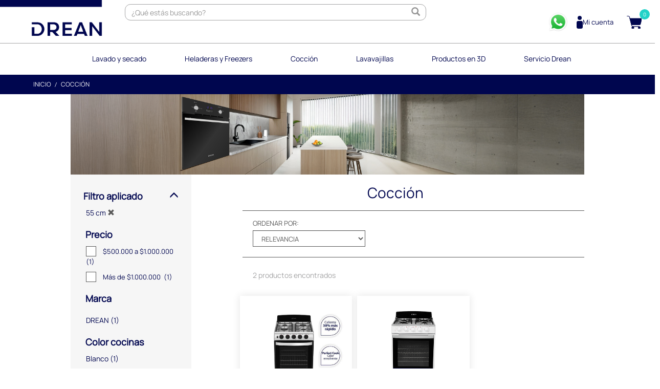

--- FILE ---
content_type: text/html;charset=UTF-8
request_url: https://drean.com.ar/es_AR/Cocci%C3%B3n/c/1?q=%3Arelevance%3Acocina-tamano%3Ade.hybris.platform.catalog.model.classification.ClassificationAttributeValueModel%253AClassificationAttributeValueModel%2B%25288796158591584%254018%2529
body_size: 21497
content:
<!DOCTYPE html>
<html lang="es_AR">
<head>
    <script>window.addEventListener('load',function(){if((window.location.href).includes("login") || (window.location.href).includes("search")){console.log("Generic GA4 Event - Login | Search - TagID = G-YR9HH7JVGE - IsGAActive = true");gtag('config', 'G-YR9HH7JVGE');}});</script>

	<script>
        
        window.dataLayer = window.dataLayer || [];
        

        dataLayer.push({
            
            "pageCategory":"Department",
            
            "pageDepartment":'Cocción',
            "pageUrl":'https://drean.com.ar/es_AR/Cocción/c/1',
            "pageTitle":'Cocción | Drean Argentina',
            "skuStockOutFromShelf":[],
            "skuStockOutFromProductDetail":[],
            "shelfProductIds":[],
            "pageFacets": [],
            
            "departmentId":,
            "departmentName":'',
            
            "categoryId":,
            "categoryName":'',
            
            "visitorLoginState":false,
            "visitorExistingCustomer":false,
            "visitorContactInfo": [],
            
            "visitorType": '',
            "visitorId": 'anonymous'
        });
        </script>

    <!-- Google Tag Manager -->
    <script>(function(w,d,s,l,i){w[l]=w[l]||[];w[l].push({'gtm.start':
    new Date().getTime(),event:'gtm.js'});var f=d.getElementsByTagName(s)[0],
    j=d.createElement(s),dl=l!='dataLayer'?'&l='+l:'';j.async=true;j.src=
    'https://www.googletagmanager.com/gtm.js?id='+i+dl;f.parentNode.insertBefore(j,f);
    })(window,document,'script','dataLayer','GTM-PR2VDV6');</script>
    <!-- End Google Tag Manager -->

<!-- Start of Zendesk Widget script -->
	<!-- End of Zendesk Widget script -->

	<script>
    
    window.dataLayer = window.dataLayer || [];
    
    dataLayer.push({
        event: "crto_listingpage",
        crto: {
            
            email: "",
            
            products: ["CD5502MI","CD5502AB"]
        }
    });
    </script>

<title>
		Cocci&oacute;n | Drean Argentina</title>

	<meta http-equiv="Content-Type" content="text/html; charset=utf-8"/>
	<meta http-equiv="X-UA-Compatible" content="IE=edge">
	<meta charset="utf-8">
	<meta name="viewport" content="width=device-width, initial-scale=1, user-scalable=no">

	<meta name="keywords">
<meta name="description" content="Explor&aacute; nuestra gama de productos de cocci&oacute;n, soluciones a medida para tu cocina. &iexcl;Descubr&iacute; m&aacute;s en nuestra web!">
<meta name="robots" content="index,follow">
<link rel="shortcut icon" type="image/x-icon" media="all" href="/_ui/responsive/theme-drean/images/favicon.ico" />
			<link rel="manifest" href="/">
            <link rel="apple-touch-icon" sizes="57x57" href="/">
            <link rel="apple-touch-icon" sizes="60x60" href="/">
            <link rel="apple-touch-icon" sizes="72x72" href="/">
            <link rel="apple-touch-icon" sizes="76x76" href="/">
            <link rel="apple-touch-icon" sizes="114x114" href="/">
            <link rel="apple-touch-icon" sizes="120x120" href="/">
            <link rel="apple-touch-icon" sizes="144x144" href="/">
            <link rel="apple-touch-icon" sizes="152x152" href="/">
            <link rel="apple-touch-icon" sizes="180x180" href="/">
            <link rel="icon" type="image/png" sizes="192x192" href="/">
            <link rel="icon" type="image/png" sizes="32x32" href="/">
            <link rel="icon" type="image/png" sizes="96x96" href="/">
            <link rel="icon" type="image/png" sizes="16x16" href="/">
			<meta name="msapplication-TileImage" content="/">
		<meta name="msapplication-TileColor" content="#ffffff">
    <meta name="theme-color" content="#ffffff">

	<link rel="stylesheet" type="text/css" href="//fonts.googleapis.com/css?family=Open+Sans:400,300,300italic,400italic,600,600italic,700,700italic,800,800italic" />
<link rel="stylesheet" type="text/css" media="all" href="/wro/all_responsive.css" />
		<link rel="stylesheet" type="text/css" media="all" href="/wro/drean_responsive.css" />
<link rel="stylesheet" href="https://cdnjs.cloudflare.com/ajax/libs/hover.css/2.1.1/css/hover-min.css" />
<link rel="stylesheet" href="https://use.fontawesome.com/releases/v5.7.2/css/all.css" integrity="sha384-fnmOCqbTlWIlj8LyTjo7mOUStjsKC4pOpQbqyi7RrhN7udi9RwhKkMHpvLbHG9Sr" crossorigin="anonymous">



<!-- Google tag (gtag.js) -->

	<script async src="https://www.googletagmanager.com/gtag/js?id=G-YR9HH7JVGE"></script>
  <script>
    console.log("Activo desde analytics.tag");
    window.dataLayer = window.dataLayer || [];
    function gtag(){dataLayer.push(arguments);}
    gtag('js', new Date());
  </script>














<link rel="canonical" href="https://drean.com.ar/es_AR/Cocci%C3%B3n/c/1"/>
            </head>

<body class="page-productList pageType-CategoryPage template-pages-category-productListPage  smartedit-page-uid-productList smartedit-page-uuid-eyJpdGVtSWQiOiJwcm9kdWN0TGlzdCIsImNhdGFsb2dJZCI6ImlvcGF0cmlja0FSQ29udGVudENhdGFsb2ciLCJjYXRhbG9nVmVyc2lvbiI6Ik9ubGluZSJ9 smartedit-catalog-version-uuid-iopatrickARContentCatalog/Online  language-es_AR animated fadeIn">

	



<!-- Google Tag Manager (noscript) -->
    <noscript><iframe src="https://www.googletagmanager.com/ns.html?id=GTM-PR2VDV6"
    height="0" width="0" style="display:none;visibility:hidden"></iframe></noscript>
    <!-- End Google Tag Manager (noscript) -->

	<div class="branding-mobile hidden-md hidden-lg">
			<div class="js-mobile-logo">
				</div>
		</div>
		<main data-currency-iso-code="ARS">
			<div class="section-marbled">
				<a href="#skip-to-content" class="skiptocontent" data-role="none">text.skipToContent</a>
				<a href="#skiptonavigation" class="skiptonavigation" data-role="none">text.skipToNavigation</a>

				<div class="yCmsContentSlot">
<div id="js-cookie-notification" class="alert alert-info alert-dismissable cookie-alert--top">
                <button class="js-cookie-notification-accept close" aria-hidden="true" data-dismiss="alert" type="button">
                    x</button>
                Utilizamos cookies propias y de terceros para ofrecerte una mejor experiencia y servicio, de acuerdo a tus hábitos de navegación. Si continuas con la navegación, consideramos que aceptas el uso que hacemos de las cookies.</div>
        <div class="content"><style>
    .page-homepage .main__inner-wrapper .main-title-home {
        font-family: 'manrope' !important;
        font-weight: bold !important;
    }

    .owl-theme .owl-controls .owl-page h2 {
        font-family: 'manrope' !important;
        font-weight: bold !important;
    }

    .title-about {
        font-family: 'manrope' !important;
        font-weight: bold !important;
    }

    .product__facet .facet .facet__name {
        font-family: 'manrope' !important;
        font-weight: bolder;
    }

    label {
        font-family: 'manrope' !important;
    }

    #grid-container .product__list--wrapper .product__listing .product__list--item .parent .product__list--price-panel .product__listing--price .navBarPrice,
    #grid-search-container .product__list--wrapper .product__listing .product__list--item .parent .product__list--price-panel .product__listing--price .navBarPrice {
        font-family: 'manrope' !important;
        font-weight: bolder;
    }

    .breadcrumb-section .breadcrumb .active {
        font-family: 'manrope' !important;
    }

    .tabs .tabs-list li.active a,
    .tabs .tabs-list li.active a:hover,
    .tabs .tabs-list li.active a:focus {
        font-family: 'manrope' !important;
    }

    .page-productDetails .tabs .tabbody .row .tab-container .tab-details .title-highlight {
        font-family: 'manrope' !important;
        font-weight: bold !important;
    }

    strong,
    b,
    .bold {
        font-family: 'manrope' !important;
        font-weight: bolder;
        color: #00064F;
    }

    .product__facet .facet .facet__list li .facet__text a {
        font-family: 'manrope' !important;
    }

    .carousel-component .carousel__component--headline,
    .carousel__component .carousel__component--headline {
        font-family: 'manrope' !important;
        font-weight: bold !important;
        color: #00064F;
    }

    .main__inner-wrapper .yCmsComponent .carousel__component .carousel__component--carousel .owl-wrapper-outer .owl-wrapper .owl-item .carousel__item a .carousel__item--name {
        font-family: 'manrope' !important;
    }

    .page-page-arrepentimiento-compra .main__inner-wrapper h1 {
        font-family: 'manrope' !important;
        font-weight: bold !important;
        color: #00064F;
    }

    .ui-datepicker table {
        font-family: 'manrope' !important;
        font-weight: bold !important;
        color: #00064F;
    }

    .page-page-arrepentimiento-compra .main__inner-wrapper p {
        font-family: 'manrope' !important;
    }

    .page-page-arrepentimiento-compra .main__inner-wrapper .btn {
        font-family: 'manrope' !important;
    }

    .title-faq,
    .title-terms,
    .title-privacy {
        font-family: 'manrope' !important;
        font-weight: bold !important;
        color: #00064F
    }

    .product-main-info .product-details .price .price__now,
    .product-main-info .product-details .price .priceAfter {
        font-family: 'manrope' !important;
        font-weight: bold !important;
        color: #00064F;
    }

    .product-main-info .product-details .price .price__discount {
        font-weight: bold !important;
    }

    .footer__top .regretBtn {
        font-family: 'manrope' !important;
        font-weight: bold !important;
    }

    @media (max-width: 640px) {
        .pagination-bar .sort-refine-bar button {
            font-family: 'manrope' !important;
        }
    }

    .quotas-box .quotas-text span.color {
        font-family: 'manrope' !important;
    }

    #quotasContent .cuotasMP .quotas-box p .color {
        font-family: 'manrope' !important;
        font-weight: bold !important;
    }

    .quotas-box .quotas-text span.color {
        font-family: 'manrope' !important;
    }

    .tabs .tabhead.active {
        font-family: 'manrope' !important;
    }

    .subtitle-faq,
    .subtitle-terms {
        font-family: 'manrope' !important;
        font-weight: bold !important;
        color: #00064F
    }

    #grid-container .product__list--wrapper .product__listing .product__list--item .parent .compare-prod label,
    #grid-search-container .product__list--wrapper .product__listing .product__list--item .parent .compare-prod label,
    #grid-container .product__list--wrapper .product__listing .product__list--item .parent .compare-prod .compare,
    #grid-search-container .product__list--wrapper .product__listing .product__list--item .parent .compare-prod .compare {
        font-family: 'manrope' !important;
    }

    button {
        font-family: 'manrope' !important;
    }

    .compare-prods-container .title-scroll-table {
        font-family: 'manrope' !important;
    }

    .compare-prods-container .pull-right {
        font-family: 'manrope' !important;
    }

    .compare-prods-container ul .name {
        font-family: 'manrope' !important;
    }

    .compare-prods-container ul .price__now {
        font-family: 'manrope' !important;
    }

    .compare-prods-container .title-scroll-table {
        font-family: 'manrope' !important;
    }

    .compare-prods-container .compare-table.table--features tbody tr th {
        font-family: 'manrope' !important;
    }

    .product-main-info .name h1 {
        font-family: 'manrope' !important;
    }

    .product-details .price,
    .product-details-price .price {
        font-family: 'manrope' !important;
    }

    .page-productDetails .tabs .tabbody .row .tab-container .product-classifications .headline {
        font-family: 'manrope' !important;
    }

    #quotasContent .cuotasMP .quotas-box p {
        font-family: 'manrope' !important;
    }

    .carousel .item .item__name,
    .carousel__component--carousel .item .item__name,
    .carousel .carousel__item .item__name,
    .carousel__component--carousel .carousel__item .item__name,
    .carousel .item .carousel__item--name,
    .carousel__component--carousel .item .carousel__item--name,
    .carousel .carousel__item .carousel__item--name,
    .carousel__component--carousel .carousel__item .carousel__item--name {
        font-family: 'manrope' !important;
    }

    .product-details .price .priceBefore,
    .product-details-price .price .priceBefore,
    .product-details .price .price__before,
    .product-details-price .price .price__before {
        font-family: 'manrope' !important;
    }

    .product-details .price,
    .product-details-price .price {
        font-family: 'manrope' !important;
    }

    #colorbox #cboxTitle .headline-text {
        font-family: 'manrope' !important;
        color: #00064F;
        font-weight: bold !important;
    }

    .add-to-cart .add-to-cart-item .details .name {
        font-family: 'manrope' !important;
        font-weight: bold !important;
    }

    .cart-header .cart-headline {
        font-family: 'manrope' !important;
    }

    .checkout-headline {
        font-family: 'manrope' !important;
        color: #00064F;
    }

    .checkout-summary-headline {
        font-family: 'manrope' !important;
    }

    .checkout-steps .step-head {
        font-family: 'manrope' !important;
        font-weight: bold !important;
    }

    .checkout-shipping .checkout-shipping-items .checkout-shipping-items-header {
        font-family: 'manrope' !important;
        font-weight: bold !important;
    }

    .checkout-order-summary .subtotals .totals {
        font-family: 'manrope' !important;
        font-weight: bold !important;
    }

    .subtotals__item--state-discount {
        font-family: 'manrope' !important;
    }

    .checkout-order-summary .subtotals .subtotal span,
    .checkout-order-summary .subtotals .shipping span,
    .checkout-order-summary .subtotals .subtotals__item--state-discount span,
    .checkout-order-summary .subtotals .tax span,
    .checkout-order-summary .subtotals .totals span {
        font-family: 'manrope' !important;
        font-weight: bold !important;
    }

    .checkout-order-summary .checkout-order-summary-list .checkout-order-summary-list-heading {
        font-family: 'manrope' !important;
        font-weight: bold !important;
    }

    .checkout-order-summary-list-items .details .qty span,
    .checkout-order-summary-list-items .details .qty {
        font-family: 'manrope' !important;
        font-weight: normal !important;
    }

    .checkout-shipping .checkout-shipping-items ul li .name {
        font-family: 'manrope' !important;
    }

    fieldset#cardDate>.control-label,
    fieldset#startDate>.control-label {
        font-family: 'manrope' !important;
    }

    .page-wishlist .checkout__headline {
        font-family: 'manrope' !important;
        font-weight: bold !important;
    }

    .page-wishlist .page-container .productGrid .product .card-title {
        font-family: 'manrope' !important;
    }

    .product-main-info .js-add-to-cart,
    .product-main-info .js-pickup-in-store-button {
        font-family: 'manrope' !important;
    }

    .js-continue-shopping-button {
        font-family: 'manrope' !important;
    }

    .page-cartPage .item__list--item .item__price .alonePrice {
        font-family: 'manrope' !important;
    }

    .item__list .item__name {
        font-family: 'manrope' !important;
        font-weight: bold !important;
    }

    .account-orderdetail .item__list .item__name {
        color: #00064F !important;
    }

    .item__list .item__price .price__discount {
        font-family: 'manrope' !important;
        font-weight: bold !important;
    }

    .checkout-order-summary .checkout-order-summary-list .price {
        font-family: 'manrope' !important;
        font-weight: bold !important;
    }

    .mini-cart .mini-cart-body .mini-cart-list .mini-cart-item .details .name {
        font-family: 'manrope' !important;
        font-weight: bold !important;
    }

    .mini-cart .mini-cart-body .mini-cart-list .mini-cart-item .price {
        font-family: 'manrope' !important;
        font-weight: bold !important;
    }

    #cboxLoadedContent .mini-cart .mini-cart-checkout-button {
        font-family: 'manrope' !important;
        font-weight: bold !important;
    }

    #cboxLoadedContent .add-to-cart .js-mini-cart-close-button,
    #cboxLoadedContent .js-mini-cart .js-mini-cart-close-button {
        font-family: 'manrope' !important;
    }

    .page-cartPage .item__list--item .item__price .priceAfter {
        font-family: 'manrope' !important;
        font-size: 1.7rem;
        font-weight: bold !important;
    }

    .checkout-success__body__headline {
        font-family: 'manrope' !important;
    }

    .label-order,
    .well-headline {
        font-family: 'manrope' !important;
    }

    .page-orderConfirmationPage .account-section .checkout__confirmation__content--component .well-tertiary .order-detail-overview .item-group .item-label {
        font-family: 'manrope' !important;
    }

    .order-detail-overview .item-group .item-label {
        font-weight: bold !important;
        color: #00064F !important;
        font-family: 'manrope' !important;
    }

    .label-order {
        font-weight: bold !important;
        color: #00064F !important;
    }

    .account-orderdetail .orderTotal .totals {
        font-family: 'manrope' !important;
    }

    .account-orderdetail .orderTotal .text-right {
        font-family: 'manrope' !important;
    }

    .account-orderdetail .account-orderdetail-orderTotalDiscount-section .order-savings__info {
        font-family: 'manrope' !important;
    }

    .account-section .account-section-header {
        font-family: 'manrope' !important;
    }

    .account-section .account-section-content .account-orderhistory .account-overview-table table tbody .responsive-table-item .responsive-table-cell-bold {
        font-family: 'manrope' !important;
    }

    .account-section .account-section-content .account-orderhistory .account-overview-table table tbody .responsive-table-item .responsive-table-cell .responsive-table-link {
        font-family: 'manrope' !important;
    }

    .account-section .account-section-content.content-empty {
        font-family: 'manrope' !important;
    }

    .back-link .label {
        font-family: 'manrope' !important;
    }

    #addressform_button_panel .btn {
        font-family: 'manrope' !important;
    }

    #addressform_button_panel .btn {
        font-family: 'manrope' !important;
    }

    .compare-prods-container .compare-table.table--features thead tr th {
        font-family: 'manrope' !important;
    }

    .compare-prods-container ul .view-more {
        font-family: 'manrope' !important;
    }

    @media (max-width: 639px) {
        .navigation--middle .nav-cart .mini-cart-link .nav-items-total {
            padding: 0px 10px;
        }
    }

    div#logo-mabe-footer {
        display: none;
    }

    .add-to-cart .add-to-cart-item .price {
        font-family: 'manrope' !important;
        font-weight: bold !important;
    }

    #addToCartLayer .add-to-cart-button {
        font-family: 'manrope' !important;
        font-weight: bold !important;
    }

    .cart-totals {
        font-weight: bold !important;
    }

    .cart-totals .grand-total {
        font-family: 'manrope' !important;
        font-weight: bold !important;
    }

    .page-cartPage .calculate-shipping-lnk {
        font-family: 'manrope' !important;
    }

    .cart-totals .discount {
        font-family: 'manrope' !important;
    }

    .cart-totals .cart-totals-right {
        font-family: 'manrope' !important;
        font-weight: bold !important;
    }

    .item__list .item__total {
        font-family: 'manrope' !important;
    }

    .place-order-form .checkbox label a {
        font-family: 'manrope' !important;
    }

    .page-orderConfirmationPage .account-section .value-order a.btn-download-mp {
        font-family: 'manrope' !important;
        background: #F6F6F6;
    }

    .gigya-screen,
    .gigya-screen * {
        font-family: 'manrope' !important;
    }

    @media (max-width: 639px) {
        .navigation--middle .nav-cart .mini-cart-link .mini-cart-icon svg {
            margin-top: 20px !important;
        }
    }

    .main__inner-wrapper .yCmsComponent .carousel__component .carousel__component--carousel .owl-wrapper-outer .owl-wrapper .owl-item .carousel__item a .navBarPrice {
        font-weight: bold !important;
        font-family: 'manrope' !important;
    }

    .carousel__item--sku {
        color: #00064F;
    }

    .footer__top {
        font-size: 13px;
    }

    /*     .btn-default:hover,     .btn-default:active,     .btn-default:focus {         background-color: #00064F !important;         border-color: #00064F !important;     }*/
    #formWishlist .btn.btn-wishlist-saved {
        background-color: #FFFFFF !important;
        color: #00064F !important;
    }

    .btn-primary,
    #formWishlist .btn {
        background-color: #00064F !important;
        border-color: #00064F !important;
    }

    /*     .btn-default {         background-color: #00064F !important;         border-color: #00064F !important;     } */
    .js-mini-cart .btn[disabled].disabled,
    .js-mini-cart .btn[disabled][disabled],
    fieldset[disabled] .js-mini-cart .btn[disabled],
    .js-mini-cart .btn[disabled].disabled:hover,
    .js-mini-cart .btn[disabled][disabled]:hover,
    fieldset[disabled] .js-mini-cart .btn[disabled]:hover,
    .js-mini-cart .btn[disabled].disabled:focus,
    .js-mini-cart .btn[disabled][disabled]:focus,
    fieldset[disabled] .js-mini-cart .btn[disabled]:focus,
    .js-mini-cart .btn[disabled].disabled:active,
    .js-mini-cart .btn[disabled][disabled]:active,
    fieldset[disabled] .js-mini-cart .btn[disabled]:active,
    .js-mini-cart .btn[disabled].disabled.active,
    .js-mini-cart .btn[disabled][disabled].active,
    fieldset[disabled] .js-mini-cart .btn[disabled].active {
        color: #ffffff;
        background-color: #00064F !important;
        border-color: #00064F !important;
    }

    .checkout-paymentmethod {
        border: 1px solid #00064F !important;
        border: 1px solid #00064F !important;
    }

    .checkout-order-summary .checkout-order-summary-list .details .name a {
        color: #00064F !important;
    }

    .item__list .item__list--header li {
        font-size: 12px;
    }

    .page-cartPage .item__list--item .item__price .priceBefore {
        font-family: 'manrope' !important;
    }

    button#editEntry_0 {
        background-color: white !important;
    }

    .cart-voucher .cart-voucher__help-block {
        font-family: 'manrope' !important;
        font-weight: bold !important;
    }

    .has-success .help-block {
        color: #cccccc;
    }

    .footer__copyright .footer-bottom-text {
        color: white;
    }

    .footer__top .title-footer strong {
        color: white !important;
        font-weight: bold !important;
        font-size: 16px;
    }

    .footer__top .list-contact b {
        color: white;
        font-weight: bold !important;
    }

    .quotas-box .quotas-text .color {
        font-weight: bold !important;
        ;
    }

    .product-main-info .product-details .description {
        color: #595959;
    }

    #addToCartForm button {
        font-weight: bold !important;
    }

    .page-productDetails .selectBox select {
        font-family: 'manrope' !important;
        font-weight: bold !important;
    }

    #table-quotas th {
        background-color: #00064F;
    }

    @media (min-width: 1024px) {
        #formWishlist .btn-wishlist-unsaved {
            max-width: 430px;
        }
    }

    .tabs .tabs-list li.active a,
    .tabs .tabs-list li.active a:hover,
    .tabs .tabs-list li.active a:focus {
        border-bottom: 4px solid #00064F;
        color: #00064F;
    }

    .buttonManuals {
        font-family: 'manrope' !important;
        color: white;
    }

    .item__list .item__menu .btn-default:hover,
    .item__list .item__menu .btn-default:active,
    .item__list .item__menu .btn-default:focus {
        background: none !important;
    }

    .item__list .item__remove .btn .glyphicon:hover,
    .item__list .item__menu .btn .glyphicon:hover {
        color: #00064F !important;
    }

    .promotion {
        font-size: 14px;
        font-family: 'manrope';
        font-weight: bold !important;
        color: #00a651;
    }

    .cart-voucher__help-block {
        color: #00a651 !important;
    }

    .cart-voucher__label {
        font-weight: bold !important;
        color: #00064f !important;
    }

    #js-voucher-code-text {
        border-color: #00064F;
    }

    .cart__top--amount {
        font-weight: bold !important;
    }

    .checkout-order-summary .subtotals {
        font-weight: bold !important;
    }

    .js-address-book {
        font-weight: bold !important;
    }

    .checkout-steps .control-label {
        font-weight: bold !important;
    }

    .checkout-steps .checkout-next {
        font-weight: bold !important;
    }

    .checkout-steps .headline {
        font-weight: bold !important;
    }

    .coupon-list__headline {
        font-weight: bold !important;
        font-family: 'manrope' !important;
    }

    .btn-primary {
        font-weight: bold !important;
    }

    .checkout-shipping-items b {
        color: #595959 !important;
    }

    #paymentMethodLabel {
        font-weight: bold !important;
    }

    .checkbox label a {
        font-weight: bold !important;
    }

    .checkout-success__body__headline {
        font-weight: bold !important;
    }

    .account-orderdetail .order-savings__headline {
        font-weight: bold !important;
    }

    .orderTotal {
        font-weight: bold !important;
    }

    .account-section-header {
        font-weight: bold !important;
        font-family: 'manrope' !important;
    }

    .pagination>.active>a,
    .pagination>.active>span,
    .pagination>.active>a:hover,
    .pagination>.active>span:hover,
    .pagination>.active>a:focus,
    .pagination>.active>span:focus {
        color: #00064F !important;
        font-family: 'manrope' !important;
    }

    .btn-download-mp {
        color: #00064F !important;
        font-family: 'manrope' !important;
        background: none !important;
    }

    label.gigya-label span {
        font-weight: bold !important;
    }

    .gigya-screen-caption {
        font-family: 'manrope' !important;
    }

    .account-set-default-address {
        font-family: 'manrope' !important;
        font-weight: bold !important;
    }

    #cboxLoadedContent .modal-actions .btn {
        font-family: 'manrope' !important;
        font-weight: bold !important;
    }

    .cart-continueShopping {
        font-family: 'manrope' !important;
        font-weight: bold !important;
        background-color: #00064F !important;
        border-color: #00064F !important;
    }

    .error-page .page-heading {
        font-family: 'manrope' !important;
        font-weight: bold !important;
    }

    @media (max-width: 1023px) {
        .navigation--bottom .nav__links--mobile li {
            background-color: #00064F !important;
        }
    }

    .navigation--bottom .nav__links--mobile.offcanvasGroup1 .offcanvasGroup2 li,
    .navigation--bottom .nav__links--mobile.offcanvasGroup1 .offcanvasGroup3 li {
        background-color: white !important;
    }

    @media (max-width: 1023px) {
        .navigation--bottom .nav__links--mobile .subNavList li {
            background-color: white !important;
        }
    }

    #accNavComponentDesktopOne .nav__links li a:hover {
        background-color: #262B69 !important;
    }

    .tabs .tabs-list {
        margin: auto !important;
        margin-left: auto !important;
        padding: 0 !important;
        padding-bottom: 10px !important;
    }

    .tabs {
        border: 0 !important;
    }

    .pagination-section .js-review-write-toggle {
        background-color: #00064F !important;
        border: 0 !important;
    }

    .checkout-order-summary .checkout-order-summary-list .price {
        text-align: right !important;
    }

    .ins-preview-wrapper div,
    .ins-preview-wrapper img,
    .ins-preview-wrapper p,
    .ins-preview-wrapper span,
    .ins-preview-wrapper a,
    .ins-preview-wrapper i {
        font-family: 'manrope' !important;
        font-weight: normal;
    }

    .compare-prods-container .pull-right:hover,
    .compare-prods-container .pull-right:active,
    .compare-prods-container .pull-right:focus {
        background-color: #a4a4a5 !important;
        border-color: #a4a4a5 !important;
    }

    .error-page .js-shopping-button {
        background-color: #00064F;
        border-color: #00064F;
    }

    .carousel__item .navBarLastPrice,
    .carousel__component--carousel .carousel__item .navBarLastPrice {
        font-family: 'manrope';
        font-weight: normal;
        /*text-decoration: none;*/
    }

    #grid-container .results h1,
    #grid-search-container .results h1 {
        font-family: 'manrope' !important;
        font-size: 21px;
        font-weight: bold;
    }

    .compare-prods-container .compare-table.table--features thead tr th {
        color: white;
    }

    .compare-prods-container ul .view-more {
        font-family: 'manrope' !important;
        border-color: #00064F !important;
        color: #00064F !important;
        border: 1px solid #00064F !important;
    }

    .compare-prods-container ul .view-more:hover {
        font-family: 'manrope' !important;
        border-color: #00064F !important;
        background-color: #00064F !important;
        border: 1px solid #00064F !important;
    }

    .cartRestoration {
        background-color: #00064F;
        border-color: #00064F;
        background-color: #00064F;
        border-color: #00064F;
    }

    .gigya-screen.portrait div.gigya-tfa .gig-tfa-container .gig-tfa-button-container .gig-tfa-button,
    .gigya-screen.portrait div.gigya-tfa .gig-tfa-container .gig-tfa-button-container .gig-tfa-button-submit,
    .gigya-screen.portrait div.gigya-tfa .gig-tfa-container .gig-tfa-phone-edit-link,
    .gigya-screen.portrait div.gigya-tfa .gig-tfa-container .gigya-button.gig-tfa-phone-code-resend,
    .gigya-screen a.gigya-button,
    .gigya-screen input[type=button],
    .gigya-screen input[type=submit]:hover {
        background-color: #00064F;
    }

    .gigya-screen.portrait div.gigya-tfa .gig-tfa-container .gig-tfa-button-container .gig-tfa-button,
    .gigya-screen.portrait div.gigya-tfa .gig-tfa-container .gig-tfa-button-container .gig-tfa-button-submit,
    .gigya-screen.portrait div.gigya-tfa .gig-tfa-container .gig-tfa-phone-edit-link,
    .gigya-screen.portrait div.gigya-tfa .gig-tfa-container .gigya-button.gig-tfa-phone-code-resend,
    .gigya-screen a.gigya-button,
    .gigya-screen input[type=button],
    .gigya-screen input[type=submit] {
        background-color: #00064F;
    }

    .ui-state-active,
    .ui-widget-content .ui-state-active,
    .ui-widget-header .ui-state-active,
    .ui-state-hover,
    .ui-widget-content .ui-state-hover,
    .ui-widget-header .ui-state-hover,
    .ui-state-focus,
    .ui-widget-content .ui-state-focus,
    .ui-widget-header .ui-state-focus {
        color: #595959;
    }

    .ui-datepicker .ui-datepicker-prev,
    .ui-datepicker .ui-datepicker-next {
        color: #00064F;
    }

    .ui-datepicker .ui-datepicker-header {
        font-family: 'manrope';
        font-weight: bold;
    }

    .carousel .item .navBarFinalPrice,
    .carousel__component--carousel .item .navBarFinalPrice,
    .carousel .carousel__item .navBarFinalPrice,
    .carousel__component--carousel .carousel__item .navBarFinalPrice {
        font-family: 'manrope';
        font-weight: bold;
    }

    #accNavComponentDesktopOne ul.nav__links li a,
    #accNavComponentDesktopTwo ul.nav__links li a {
        font-size: 14px;
    }

    .main__inner-wrapper a {
        color: #595959;
    }

    .item__list .item__name {
        font-family: 'manrope';
        font-weight: bold;
        color: #00064F;
    }

    .page-page-proxima-cocina .main__inner-wrapper {
        font-size: 14px;
    }

    table th {
        background-color: #00064F;
    }

    .main__inner-wrapper .yCmsComponent .carousel__component .carousel__component--carousel .owl-wrapper-outer .owl-wrapper .owl-item .carousel__item a .navBarPrice {
        color: #00064F;
    }

    .carousel .item a,
    .carousel__component--carousel .item a,
    .carousel .carousel__item a,
    .carousel__component--carousel .carousel__item a {
        color: #00064F;
    }

    .carousel .item a,
    .carousel__component--carousel .item a,
    .carousel .carousel__item a,
    .carousel__component--carousel .carousel__item a:hover {
        color: #00064F;
    }

    .carousel__item--name {
        color: #00064F !important;
    }

    .table-hover thead th {
        text-transform: none !important;
    }

    .pw-select-payment-methods {
        height: 3.5em !important;
        padding: 0.5em !important;
        border: 2px solid #CCCCCC !important;
        border-radius: 5px !important;
    }

    .pw-select-payment-methods-selected {
        border: 2px solid #00064F !important;
    }

    #paywayPaymentHint {
        font-weight: bold !important;
        text-transform: none !important;
    }

    #expirationDatePaywayDiv {
        width: 20% !important;
    }

    #securityCodePayway {
        width: 30% !important;
    }

    @media (min-width: 1025px) and (max-width: 1400px) {
        .page-cartPage .item__list .item__list--header li.item__price {
            text-align: left !important;
            font: 10px;
        }

        .quotas-list-box .quotas-box {
            display: inline-block !important;
            margin-left: -1.5em !important;
        }

        
    }
</style></div></div><header class="js-mainHeader">
	<nav class="navigation navigation--top hidden-lg hidden-md hidden-sm hidden-xs">
		<div class="row">
			<div class="col-sm-12 col-md-8">
				<div class="nav__right">
					<ul class="nav__links nav__links--account">
						<li class="yCmsComponent">
<div class="accNavComponent js-accNavComponent display-none NAVcompONENT" data-title="Mi cuenta">
        <nav class="accNavComponent__child-wrap display-none">
            <div>
                    Mi cuenta</div>
            <div>
                        <a href="/es_AR/my-account/gigya-profile" title="Detalles del cliente">Detalles del cliente</a></div>
                <div>
                        <a href="/es_AR/my-account/orders" title="Historial de pedidos">Historial de pedidos</a></div>
                <div>
                        <a href="/es_AR/my-account/address-book" title="Libreta de direcciones">Libreta de direcciones</a></div>
                <div>
                        <a href="/es_AR/my-account/wishlist" title="Mi lista de deseos">Mi lista de deseos</a></div>
                </nav>
    </div>
</li><li class="liOffcanvas">
									<a href="/es_AR/login">
											Ingresar / Registrarse</a>
									</li>
							</ul>
				</div>
			</div>
		</div>
	</nav>

	<nav class="navigation">
		<div class="row">
			<div class="col-sm-12 col-md-8">
			</div>
		</div>
	</nav>

	<nav class="navigation navigation--middle js-navigation--middle">
		<div class="container-fluid">
			<div class="row">
				<div class="mobile__nav__row mobile__nav__row--table">
					<div class="mobile__nav__row--table-group">
						<div class="mobile__nav__row--table-row">
							<div class="mobile__nav__row--table-cell visible-xs hidden-sm">
								<button class="mobile__nav__row--btn btn mobile__nav__row--btn-menu js-toggle-sm-navigation"
										type="button">
									<span class="glyphicon glyphicon-align-justify"></span>
								</button>
							</div>
							<div class="mobile__nav__row--table-cell visible-xs mobile__nav__row--seperator">
								<button	class="mobile__nav__row--btn btn mobile__nav__row--btn-search js-toggle-xs-search hidden-sm hidden-md hidden-lg" type="button">
										<span class="glyphicon glyphicon-search"></span>
									</button>
								</div>
							<div class="yCmsContentSlot miniCartSlot componentContainer mobile__nav__row--table hidden-sm hidden-md hidden-lg">
<div class="yCmsComponent mobile__nav__row--table-cell">
<div class="nav-order-tools js-nav-order-tools display-none NAVcompONENT" data-title="">
        <nav class="nav-order-tools__child-wrap display-none">
            <div>
                        <a href="/es_AR/quickOrder"></a></div>
                <div>
                        <a href="/es_AR/import/csv/saved-cart"></a></div>
                </nav>
    </div>
</div><div class="yCmsComponent mobile__nav__row--table-cell">









	


	



<div class="nav-cart">
	<a 	href="/es_AR/cart"
		class="mini-cart-link js-mini-cart-link"
		data-mini-cart-url="/es_AR/cart/rollover/MiniCart"
		data-mini-cart-refresh-url="/es_AR/cart/miniCart/SUBTOTAL"
		data-mini-cart-name="Carrito"
		data-mini-cart-empty-name="Tu carrito de compras está vacío"
		data-mini-cart-items-text="Productos"
		>
		<div class="mini-cart-icon">
			<svg xmlns="http://www.w3.org/2000/svg" viewBox="0 0 35.64 30.19" version="1.1" height="25px" xmlns="http://www.w3.org/2000/svg">
			    <defs>
                    <style>
                        .cls-2{fill:#007297;}
                        .cls-2{stroke:#007297;stroke-miterlimit:10;}
                    </style>
                </defs>
                <g id="Capa_2" data-name="Capa 2">
                    <g id="Layer_1" data-name="Layer 1">
                        <path class="cls-2" d="M30.09,25.25H14.7A2.79,2.79,0,0,1,12,23.19L6.49,2.58a2.71,2.71,0,0,0-2.61-2H.5V.5H3.88A2.78,2.78,0,0,1,6.56,2.56l5.53,20.61a2.7,2.7,0,0,0,2.61,2H30.09Z"/>
                        <path class="cls-2" d="M11.49,21.1h20a1.38,1.38,0,0,0,1.33-1l3.3-12.33A1.37,1.37,0,0,0,34.77,6H7.45Z"/>
                        <path class="cls-2" d="M17.44,28a2.74,2.74,0,1,1-2.74-2.74A2.74,2.74,0,0,1,17.44,28Z"/>
                        <path class="cls-2" d="M32.83,28a2.74,2.74,0,1,1-2.74-2.74A2.73,2.73,0,0,1,32.83,28Z"/>
                    </g>
                </g>
			</svg>
		</div>

		
			<!--<div class="mini-cart-price js-mini-cart-price hidden-xs hidden-sm">
				

				
					$ 0.00
				

				
			</div>-->
			<div class="mini-cart-count js-mini-cart-count">
			    <span class="nav-items-total">
			        0
			        <span class="items-desktop hidden">
			            &nbsp;Productos
			        </span>
			    </span>
			</div>
		


	</a>
</div>
<div class="mini-cart-container js-mini-cart-container"></div></div></div><!--
							<div class="mobile__nav__row--table-cell hidden-sm hidden-md hidden-lg mobile__nav__row--seperator">
										<a href="/es_AR/store-finder" class="mobile__nav__row--btn mobile__nav__row--btn-location btn">
											<svg xmlns="http://www.w3.org/2000/svg" viewBox="0 0 21.71 30.52" version="1.1" height="25px" xmlns="http://www.w3.org/2000/svg">
                                                <defs>
                                                    <style>.cls-1{fill:#007297;}.cls-3{fill:#fff;}</style>
                                                </defs>
                                                <g id="Capa_2" data-name="Capa 2">
                                                    <g id="Layer_1" data-name="Layer 1">
                                                        <path class="cls-1"
                                                            d="M21.71,10.86A10.85,10.85,0,1,0,1.46,16.28h0L9.08,29.49a2,2,0,0,0,3.55,0l7.63-13.21h0A10.75,10.75,0,0,0,21.71,10.86Z" />
                                                        <path class="cls-3" d="M16.15,10.86a5.3,5.3,0,1,1-5.29-5.3A5.29,5.29,0,0,1,16.15,10.86Z" />
                                                    </g>
                                                </g>
                                            </svg>
										</a>
									</div>
								-->
						</div>
					</div>
				</div>
			</div>

			<div class="row desktop__nav">
				<div class="nav__left col-lg-2 col-md-2 hidden-sm hidden-xs js-site-logo">
					<div class="yCmsComponent yComponentWrapper logo-container no-margin">
<div class="banner__component simple-banner">
	<a href="/es_AR/"><img title=""
															alt="" src="/medias/Logo-nueva-imagen-drean.png?context=[base64]"></a>
		</div></div></div>
				<div class="nav__right col-lg-7 col-md-7 col-xs-6 pr-0">
					<div class="row">
						<div class="col-sm-2 hidden-xs visible-sm mobile-menu">
							<button class="btn js-toggle-sm-navigation" type="button">
								<span class="glyphicon glyphicon-align-justify"></span>
							</button>
						</div>
						<div class="col-sm-10">
							<div class="site-search">
								<div class="yCmsComponent">
<div class="ui-front">
	<form name="search_form_SearchBox" method="get"
		action="/es_AR/search/">
		<div class="input-group">
			<label for="js-site-search-input"></label>
				<input type="text" id="js-site-search-input"
					class="form-control js-site-search-input" name="text" value=""
                    maxlength="100"
					   placeholder="Estoy buscando"
					data-options="{
						&#034;autocompleteUrl&#034; : &#034;/es_AR/search/autocomplete/SearchBox&#034;,
						&#034;minCharactersBeforeRequest&#034; : &#034;3&#034;,
						&#034;waitTimeBeforeRequest&#034; : &#034;500&#034;,
						&#034;displayProductImages&#034; : &#034;true&#034;
					}" onKeyPress="">
			<span class="input-group-btn"> <button class="btn btn-link js_search_button" type="submit" disabled="true" title="search.button.title">
						<span class="glyphicon glyphicon-search"></span>
					</button>
				</span>
		</div>
	</form>

</div>
</div></div>
						</div>
					</div>
				</div>
                <div class="nav__right col-lg-3 col-md-3 col-xs-6 pr-0">
                        <ul class="nav__links nav__links--shop_info hidden-xs">
                            <!--<li>
                                <div class="nav-location hidden-xs">
                                            <a href="/es_AR/store-finder" class="btn">
                                                <svg xmlns="http://www.w3.org/2000/svg" viewBox="0 0 21.71 30.52" version="1.1" height="25px" xmlns="http://www.w3.org/2000/svg">
                                                    <defs>
                                                        <style>.cls-1{fill:#007297;}.cls-3{fill:#fff;}</style>
                                                    </defs>
                                                    <g id="Capa_2" data-name="Capa 2">
                                                        <g id="Layer_1" data-name="Layer 1">
                                                            <path class="cls-1"
                                                                d="M21.71,10.86A10.85,10.85,0,1,0,1.46,16.28h0L9.08,29.49a2,2,0,0,0,3.55,0l7.63-13.21h0A10.75,10.75,0,0,0,21.71,10.86Z" />
                                                            <path class="cls-3" d="M16.15,10.86a5.3,5.3,0,1,1-5.29-5.3A5.29,5.29,0,0,1,16.15,10.86Z" />
                                                        </g>
                                                    </g>
                                                </svg>
                                            </a>
                                        </div>
                                    </li>-->
                            <li>
                                    <div class="nav-location">
                                        <a href="/es_AR/login" class="btn btn-login">
                                                <svg xmlns="http://www.w3.org/2000/svg" viewBox="0 0 16.99 35.35" version="1.1" height="25px" xmlns="http://www.w3.org/2000/svg">
                                                    <defs>
                                                        <style>.cls-1{fill:#007297;}</style>
                                                    </defs>
                                                    <g id="Capa_2" data-name="Capa 2">
                                                        <g id="Layer_1" data-name="Layer 1">
                                                            <rect class="cls-1" x="-2.16" y="16.2" width="21.31" height="16.99" rx="4.82" transform="translate(33.19 16.2) rotate(90)"/>
                                                            <circle class="cls-1" cx="8.5" cy="5.62" r="5.62"/>
                                                        </g>
                                                    </g>
                                                </svg>
                                                <span id="myAccount">Mi cuenta</span>
                                            </a>
                                        </div>
                                </li>
                            <li>
                                <div class="yCmsContentSlot componentContainer">
<div class="yCmsComponent">
<div class="nav-order-tools js-nav-order-tools display-none NAVcompONENT" data-title="">
        <nav class="nav-order-tools__child-wrap display-none">
            <div>
                        <a href="/es_AR/quickOrder"></a></div>
                <div>
                        <a href="/es_AR/import/csv/saved-cart"></a></div>
                </nav>
    </div>
</div><div class="yCmsComponent">









	


	



<div class="nav-cart">
	<a 	href="/es_AR/cart"
		class="mini-cart-link js-mini-cart-link"
		data-mini-cart-url="/es_AR/cart/rollover/MiniCart"
		data-mini-cart-refresh-url="/es_AR/cart/miniCart/SUBTOTAL"
		data-mini-cart-name="Carrito"
		data-mini-cart-empty-name="Tu carrito de compras está vacío"
		data-mini-cart-items-text="Productos"
		>
		<div class="mini-cart-icon">
			<svg xmlns="http://www.w3.org/2000/svg" viewBox="0 0 35.64 30.19" version="1.1" height="25px" xmlns="http://www.w3.org/2000/svg">
			    <defs>
                    <style>
                        .cls-2{fill:#007297;}
                        .cls-2{stroke:#007297;stroke-miterlimit:10;}
                    </style>
                </defs>
                <g id="Capa_2" data-name="Capa 2">
                    <g id="Layer_1" data-name="Layer 1">
                        <path class="cls-2" d="M30.09,25.25H14.7A2.79,2.79,0,0,1,12,23.19L6.49,2.58a2.71,2.71,0,0,0-2.61-2H.5V.5H3.88A2.78,2.78,0,0,1,6.56,2.56l5.53,20.61a2.7,2.7,0,0,0,2.61,2H30.09Z"/>
                        <path class="cls-2" d="M11.49,21.1h20a1.38,1.38,0,0,0,1.33-1l3.3-12.33A1.37,1.37,0,0,0,34.77,6H7.45Z"/>
                        <path class="cls-2" d="M17.44,28a2.74,2.74,0,1,1-2.74-2.74A2.74,2.74,0,0,1,17.44,28Z"/>
                        <path class="cls-2" d="M32.83,28a2.74,2.74,0,1,1-2.74-2.74A2.73,2.73,0,0,1,32.83,28Z"/>
                    </g>
                </g>
			</svg>
		</div>

		
			<!--<div class="mini-cart-price js-mini-cart-price hidden-xs hidden-sm">
				

				
					$ 0.00
				

				
			</div>-->
			<div class="mini-cart-count js-mini-cart-count">
			    <span class="nav-items-total">
			        0
			        <span class="items-desktop hidden">
			            &nbsp;Productos
			        </span>
			    </span>
			</div>
		


	</a>
</div>
<div class="mini-cart-container js-mini-cart-container"></div></div></div></li>
                            <div class="hidden-xs hidden-sm js-secondaryNavAccount collapse" id="accNavComponentDesktopOne">
                        		<ul class="nav__links">
                                    </ul>
                        	</div>
                        </ul>
			    </div>
			</div><!--.row-->
		</div>
	</nav>

	<div class="hidden-xs hidden-sm js-secondaryNavCompany collapse" id="accNavComponentDesktopTwo">
		<ul class="nav__links js-nav__links">

		</ul>
	</div>

	<a id="skiptonavigation"></a>
	<nav class="navigation navigation--bottom js_navigation--bottom js-enquire-offcanvas-navigation" role="navigation">
        <ul class="sticky-nav-top hidden-lg hidden-md js-sticky-user-group hidden-md hidden-lg">
                </ul>
       <div class="navigation__overflow">
           <ul data-trigger="#signedInUserOptionsToggle" class="nav__links nav__links--products nav__links--mobile js-userAccount-Links js-nav-collapse-body offcanvasGroup1 collapse in hidden-md hidden-lg">
                   </ul>
           <ul class="nav__links nav__links--products js-offcanvas-links">
               <li navigationType="offcanvas" class="yCmsComponent nav__links--primary">
<ul>
		<li class=" auto nav__links--primary nav__links--primary-has__sub js-enquire-has-sub">

			<span class="yCmsComponent nav__link js_nav__link">
<a href="/es_AR/Lavado/c/15" title="Lavado y secado">Lavado y secado</a></span><span class="glyphicon  glyphicon-chevron-right hidden-md hidden-lg nav__link--drill__down js_nav__link--drill__down"></span><div class="sub__navigation js_sub__navigation col-md-3 col-lg-2">
					<a class="sm-back js-enquire-sub-close hidden-md hidden-lg" href="#">Atrás</a>
					<div class="row">
					<div class="sub-navigation-section col-md-12 hidden-xs hidden-sm">
									<ul class="sub-navigation-list ">
										<li class="yCmsComponent nav__link--secondary">
<a href="https://drean.com.ar/es_AR/Lavado/Lavarropas/Lavarropas-Carga-Frontal/c/57" title="Lavarropas Carga Frontal">Lavarropas Carga Frontal</a></li><li class="yCmsComponent nav__link--secondary">
<a href="https://drean.com.ar/es_AR/Lavado/Lavarropas/Lavarropas-Carga-Superior/c/58" title="Lavarropas Carga Superior">Lavarropas Carga Superior</a></li><li class="yCmsComponent nav__link--secondary">
<a href="https://drean.com.ar/es_AR/Lavado/Lavasecarropas/c/19" title="Lavasecarropas">Lavasecarropas</a></li><li class="yCmsComponent nav__link--secondary">
<a href="/es_AR/c/17" title="Secarropas">Secarropas</a></li></ul>

								</div><!--.sub-navigation-section-->
                                <div class="sub-navigation-section sub-navigation-section-mobile col-md-12 visible-xs visible-sm">
									<ul class="sub-navigation-list sub-navigation-list-mobile ">
										<li class="yCmsComponent nav__link--secondary">
<a href="https://drean.com.ar/es_AR/Lavado/Lavarropas/Lavarropas-Carga-Frontal/c/57" title="Lavarropas Carga Frontal">Lavarropas Carga Frontal</a></li><li class="yCmsComponent nav__link--secondary">
<a href="https://drean.com.ar/es_AR/Lavado/Lavarropas/Lavarropas-Carga-Superior/c/58" title="Lavarropas Carga Superior">Lavarropas Carga Superior</a></li><li class="yCmsComponent nav__link--secondary">
<a href="https://drean.com.ar/es_AR/Lavado/Lavasecarropas/c/19" title="Lavasecarropas">Lavasecarropas</a></li><li class="yCmsComponent nav__link--secondary">
<a href="/es_AR/c/17" title="Secarropas">Secarropas</a></li></ul>

								</div><!--.sub-navigation-section-mobile-->
							</div>
				</div>
			</li>
	</ul>
</li><li navigationType="offcanvas" class="yCmsComponent nav__links--primary">
<ul>
		<li class=" auto nav__links--primary nav__links--primary-has__sub js-enquire-has-sub">

			<span class="yCmsComponent nav__link js_nav__link">
<a href="https://drean.com.ar/es_AR/Refrigeraci%C3%B3n/c/9" title="Heladeras y Freezers">Heladeras y Freezers</a></span><span class="glyphicon  glyphicon-chevron-right hidden-md hidden-lg nav__link--drill__down js_nav__link--drill__down"></span><div class="sub__navigation js_sub__navigation col-md-3 col-lg-2">
					<a class="sm-back js-enquire-sub-close hidden-md hidden-lg" href="#">Atrás</a>
					<div class="row">
					<div class="sub-navigation-section col-md-12 hidden-xs hidden-sm">
									<ul class="sub-navigation-list ">
										<li class="yCmsComponent nav__link--secondary">
<a href="https://drean.com.ar/es_AR/Refrigeraci%C3%B3n/Heladeras/Heladeras-No-Frost/c/61" title="Heladeras No Frost">Heladeras No Frost</a></li><li class="yCmsComponent nav__link--secondary">
<a href="https://drean.com.ar/es_AR/Refrigeraci%C3%B3n/Heladeras/Heladeras-C%C3%ADclicas/c/59" title="Heladeras Cíclicas">Heladeras Cíclicas</a></li><li class="yCmsComponent nav__link--secondary">
<a href="https://drean.com.ar/es_AR/Refrigeraci%C3%B3n/Frigobares/c/11" title="Bajo mesada - Frigobares">Bajo mesada - Frigobares</a></li><li class="yCmsComponent nav__link--secondary">
<a href="/es_AR/c/12" title="Freezers">Freezers</a></li><li class="yCmsComponent nav__link--secondary">
<a href="https://drean.com.ar/es_AR/Heladeras/Cavas-de-Vino/c/13" title="Cavas de Vino">Cavas de Vino</a></li></ul>

								</div><!--.sub-navigation-section-->
                                <div class="sub-navigation-section sub-navigation-section-mobile col-md-12 visible-xs visible-sm">
									<ul class="sub-navigation-list sub-navigation-list-mobile ">
										<li class="yCmsComponent nav__link--secondary">
<a href="https://drean.com.ar/es_AR/Refrigeraci%C3%B3n/Heladeras/Heladeras-No-Frost/c/61" title="Heladeras No Frost">Heladeras No Frost</a></li><li class="yCmsComponent nav__link--secondary">
<a href="https://drean.com.ar/es_AR/Refrigeraci%C3%B3n/Heladeras/Heladeras-C%C3%ADclicas/c/59" title="Heladeras Cíclicas">Heladeras Cíclicas</a></li><li class="yCmsComponent nav__link--secondary">
<a href="https://drean.com.ar/es_AR/Refrigeraci%C3%B3n/Frigobares/c/11" title="Bajo mesada - Frigobares">Bajo mesada - Frigobares</a></li><li class="yCmsComponent nav__link--secondary">
<a href="/es_AR/c/12" title="Freezers">Freezers</a></li><li class="yCmsComponent nav__link--secondary">
<a href="https://drean.com.ar/es_AR/Heladeras/Cavas-de-Vino/c/13" title="Cavas de Vino">Cavas de Vino</a></li></ul>

								</div><!--.sub-navigation-section-mobile-->
							</div>
				</div>
			</li>
	</ul>
</li><li navigationType="offcanvas" class="yCmsComponent nav__links--primary">
<ul>
		<li class=" auto nav__links--primary nav__links--primary-has__sub js-enquire-has-sub">

			<span class="yCmsComponent nav__link js_nav__link">
<a href="/es_AR/Cocci%C3%B3n/c/1" title="Cocción">Cocción</a></span><span class="glyphicon  glyphicon-chevron-right hidden-md hidden-lg nav__link--drill__down js_nav__link--drill__down"></span><div class="sub__navigation js_sub__navigation col-md-3 col-lg-2">
					<a class="sm-back js-enquire-sub-close hidden-md hidden-lg" href="#">Atrás</a>
					<div class="row">
					<div class="sub-navigation-section col-md-12 hidden-xs hidden-sm">
									<ul class="sub-navigation-list ">
										<li class="yCmsComponent nav__link--secondary">
<a href="https://drean.com.ar/es_AR/Cocci%C3%B3n/Cocinas/c/2" title="Cocinas">Cocinas</a></li><li class="yCmsComponent nav__link--secondary">
<a href="https://drean.com.ar/es_AR/Cocci%C3%B3n/Anafes/c/4" title="Anafes">Anafes</a></li><li class="yCmsComponent nav__link--secondary">
<a href="/es_AR/Coccion/Hornos/c/5" title="Hornos">Hornos</a></li><li class="yCmsComponent nav__link--secondary">
<a href="/es_AR/Coccion/Campanas/c/3" title="Campanas y Purificadores">Campanas y Purificadores</a></li><li class="yCmsComponent nav__link--secondary">
<a href="/es_AR/c/6" title="Microondas">Microondas</a></li></ul>

								</div><!--.sub-navigation-section-->
                                <div class="sub-navigation-section sub-navigation-section-mobile col-md-12 visible-xs visible-sm">
									<ul class="sub-navigation-list sub-navigation-list-mobile ">
										<li class="yCmsComponent nav__link--secondary">
<a href="https://drean.com.ar/es_AR/Cocci%C3%B3n/Cocinas/c/2" title="Cocinas">Cocinas</a></li><li class="yCmsComponent nav__link--secondary">
<a href="https://drean.com.ar/es_AR/Cocci%C3%B3n/Anafes/c/4" title="Anafes">Anafes</a></li><li class="yCmsComponent nav__link--secondary">
<a href="/es_AR/Coccion/Hornos/c/5" title="Hornos">Hornos</a></li><li class="yCmsComponent nav__link--secondary">
<a href="/es_AR/Coccion/Campanas/c/3" title="Campanas y Purificadores">Campanas y Purificadores</a></li><li class="yCmsComponent nav__link--secondary">
<a href="/es_AR/c/6" title="Microondas">Microondas</a></li></ul>

								</div><!--.sub-navigation-section-mobile-->
							</div>
				</div>
			</li>
	</ul>
</li><li navigationType="offcanvas" class="yCmsComponent nav__links--primary">
<ul>
		<li class="  nav__links--primary ">

			<span class="yCmsComponent nav__link js_nav__link">
<a href="https://drean.com.ar/es_AR/Lavavajillas/Lavavajillas/c/25" title="Lavavajillas">Lavavajillas</a></span></li>
	</ul>
</li><li navigationType="offcanvas" class="yCmsComponent nav__links--primary">
<ul>
		<li class="  nav__links--primary ">

			<span class="yCmsComponent nav__link js_nav__link">
<a href="/es_AR/realidad-aumentada/c/90" title="Productos en 3D">Productos en 3D</a></span></li>
	</ul>
</li><li navigationType="offcanvas" class="yCmsComponent nav__links--primary">
<ul>
		<li class="  nav__links--primary ">

			<span class="yCmsComponent nav__link js_nav__link">
<a href="/es_AR/servicio_tecnico" title="Servicio Drean">Servicio Drean</a></span></li>
	</ul>
</li></ul>
       </div>
	</nav>
<div class="breadcrumb-section">
		<div class="breadcrumb-container">
    <ol class="breadcrumb">
        <li>
            <a href="/es_AR/">Inicio</a>
        </li>

        <li class="active">Cocción</li>
                </ol>

    <div class="social-section">
        <span>text.pdp.share: </span>
        <ul class="socialLinks">
            </ul>
    </div>

</div></div>
<div class="content"><style>.breadcrumb-section .breadcrumb-container .social-section {display: none !important;}</style></div></header>

<div class="yCmsContentSlot container-fluid">
</div><a id="skip-to-content"></a>

				<div class="main__inner-wrapper">
					<div class="global-alerts">
	</div><div class="container " id="grid-container">
            <div class="row">
                <div class="yCmsContentSlot product-list-section1-slot">
<div class="yCmsComponent col-xs-12 yComponentWrapper product-list-section1-component">
<div class="banner__component simple-banner">
	<img title="" alt=""
				 src="/medias/Banners-Coccion-C1-Drean-1600x250.jpg?context=[base64]">
		</div></div></div></div><!--.row-->
            <div class="row">
                <div class="col-xs-3" id="column-facets">
                    <div class="yCmsContentSlot product-list-left-refinements-slot">
<div class="yCmsComponent yComponentWrapper product-list-left-refinements-component">
<div id="product-facet" class="hidden-sm hidden-xs product__facet js-product-facet">
            <div class="row">
    <div class="col-md-12 col-lg-10 col-lg-offset-1 ">
        <div class="facet js-facet ">
            <div id="filter" class="facet__name js-facet-name mouse">
                <div class="row">
                    <!--<span class="glyphicon facet__arrow"></span>-->
                    <div class="col-xs-10">
                        Filtro aplicado</div>
                    <div class="col-xs-2 displayBuyfilter">
                        <span class="glyphicon glyphicon-menu-up displayBuyIconfilter"></span>
                    </div>
                </div><!--.row-->
            </div><!--.facet__name-->
            <div class="facet__values js-facet-values">
                <ul class="facet__list">
                    <li>
                            55 cm&nbsp;<a href="/es_AR/Cocci%C3%B3n/c/1?q=%3Arelevance" ><span class="glyphicon glyphicon-remove"></span></a>
                        </li>
                    </ul>
            </div><!--.facet__values-->
        </div><!--.facet-->
    </div>
</div><!--.row-->
<div class="facet js-facet">
		<div class="facet__name js-facet-name">
			<span class="glyphicon facet__arrow"></span>
			Precio</div>


		<div class="facet__values js-facet-values js-facet-form">

			<ul class="facet__list js-facet-list ">
				<li>
						<form action="#" method="get">
							<!-- facetValue.query.query.value and searchPageData.freeTextSearch are html output encoded in the backend -->
								<input type="hidden" name="q" value=":relevance:cocina-tamano:de.hybris.platform.catalog.model.classification.ClassificationAttributeValueModel%3AClassificationAttributeValueModel+%288796158591584%4018%29:price:%24500.000+a+%241.000.000"/>
								<input type="hidden" name="text" value=""/>
								<label>
									<input type="checkbox"   class="facet__list__checkbox js-facet-checkbox sr-only" />
									<span class="facet__list__label">
										<span class="facet__list__mark"></span>
										<span class="facet__list__text">
											$500.000 a $1.000.000&nbsp;
											<span class="facet__value__count">(1)</span>
											</span>
									</span>
								</label>
							</form>
							</li>
				<li>
						<form action="#" method="get">
							<!-- facetValue.query.query.value and searchPageData.freeTextSearch are html output encoded in the backend -->
								<input type="hidden" name="q" value=":relevance:cocina-tamano:de.hybris.platform.catalog.model.classification.ClassificationAttributeValueModel%3AClassificationAttributeValueModel+%288796158591584%4018%29:price:M%C3%A1s+de+%241.000.000"/>
								<input type="hidden" name="text" value=""/>
								<label>
									<input type="checkbox"   class="facet__list__checkbox js-facet-checkbox sr-only" />
									<span class="facet__list__label">
										<span class="facet__list__mark"></span>
										<span class="facet__list__text">
											Más de $1.000.000&nbsp;
											<span class="facet__value__count">(1)</span>
											</span>
									</span>
								</label>
							</form>
							</li>
				</ul>

			</div>
	</div>
<div class="facet js-facet">
		<div class="facet__name js-facet-name">
			<span class="glyphicon facet__arrow"></span>
			Marca</div>


		<div class="facet__values js-facet-values js-facet-form">

			<ul class="facet__list js-facet-list ">
				<li>
						</li>
				<li>
						<span class="facet__text">
								<a href="/es_AR/Cocci%C3%B3n/c/1?q=%3Arelevance%3Acocina-tamano%3Ade.hybris.platform.catalog.model.classification.ClassificationAttributeValueModel%253AClassificationAttributeValueModel%2B%25288796158591584%254018%2529%3Abrand%3ADREAN">DREAN</a>
									<span class="facet__value__count">(1)</span>
								</span>
						</li>
				</ul>

			</div>
	</div>
<div class="facet js-facet">
		<div class="facet__name js-facet-name">
			<span class="glyphicon facet__arrow"></span>
			Color cocinas</div>


		<div class="facet__values js-facet-values js-facet-form">

			<ul class="facet__list js-facet-list ">
				<li>
						<span class="facet__text">
								<a href="/es_AR/Cocci%C3%B3n/c/1?q=%3Arelevance%3Acocina-tamano%3Ade.hybris.platform.catalog.model.classification.ClassificationAttributeValueModel%253AClassificationAttributeValueModel%2B%25288796158591584%254018%2529%3Acocina-color%3Ade.hybris.platform.catalog.model.classification.ClassificationAttributeValueModel%253AClassificationAttributeValueModel%2B%25288796093350496%254021%2529">Blanco</a>
									<span class="facet__value__count">(1)</span>
								</span>
						</li>
				<li>
						<span class="facet__text">
								<a href="/es_AR/Cocci%C3%B3n/c/1?q=%3Arelevance%3Acocina-tamano%3Ade.hybris.platform.catalog.model.classification.ClassificationAttributeValueModel%253AClassificationAttributeValueModel%2B%25288796158591584%254018%2529%3Acocina-color%3Ade.hybris.platform.catalog.model.classification.ClassificationAttributeValueModel%253AClassificationAttributeValueModel%2B%25288796093383264%254021%2529">Inoxidable</a>
									<span class="facet__value__count">(1)</span>
								</span>
						</li>
				</ul>

			</div>
	</div>
</div><!--#product-facet-->
    </div></div></div>
                <div class="col-sm-12 col-md-9" id="column-product-list">
                    <h1 id="title-category"></h1>
                    <div class="yCmsContentSlot product-list-right-slot">
<div class="yCmsComponent product__list--wrapper yComponentWrapper product-list-right-component">
<div id="compare-modal-error" class="modal-pdp hide" align="center">
    <div class="modal-dialog">
        <div class="modal-content">
            <div class="modal-body">
                <h4>Debe seleccionar cómo mínimo 2 productos, máximo 4.</h4>
                <button type="button" class="btn btn-default" id="confirmation-button" onclick="closeModalErrorCompare()">
                    OK</button>
            </div>
        </div>
    </div>
</div>

<div class="pagination-bar top">
            <div class="pagination-toolbar">
                <div class="helper clearfix hidden-md hidden-lg"></div>
                    <div class="sort-refine-bar">
                        <div class="row">
                            <div class="col-xs-12 col-sm-12 col-md-4 center-sort-md">
                                <div class="form-group">
                                    <label class="control-label " for="sortForm1">
                                        Ordenar por:</label>

                                    <form id="sortForm1" name="sortForm1" method="get"
                                          action="#">
                                        <select id="sortOptions1" name="sort" class="form-control">
                                            <option disabled>Ordenar por:</option>
                                            <option value="relevance" selected="selected">
                                                    Relevancia</option>
                                            <option value="name-asc" >
                                                    Nombre (ascendente)</option>
                                            <option value="name-desc" >
                                                    Nombre (descendente)</option>
                                            <option value="price-asc" >
                                                    Precio (menores primero)</option>
                                            <option value="price-desc" >
                                                    Precio (mayores primero)</option>
                                            <option value="topRated" >
                                                    Mejor calificados</option>
                                            </select>
                                        <!-- searchPageData.currentQuery.query.value is html output encoded in the backend -->
                                            <input type="hidden" name="q"
                                                   value="&#x3a;relevance&#x3a;cocina-tamano&#x3a;de.hybris.platform.catalog.model.classification.ClassificationAttributeValueModel&#x25;3AClassificationAttributeValueModel&#x2b;&#x25;288796158591584&#x25;4018&#x25;29"/>
                                        </form>
                                </div>
                            </div>

                            <div class="col-xs-6 col-sm-6 col-md-4 hidden-md hidden-lg" id="filter-button">
                                    <button class="btn btn-default js-show-facets" data-select-refinements-title="Seleccionar filtros">
    Filtrar</button>
</div>
                            </div>
                    </div>
                </div>
            <div class="row">
                    <div class="col-xs-12">
                        <div class="pagination-bar-results">
                            2 productos encontrados</div>
                    </div>
                </div>
            </div>
    <div class="product__listing product__list product-list__grid row" id="product__list">
    <div class="col-lg-4 col-md-4 col-sm-6 col-xs-12 product__list--item" id="item-1">
    <div class="parent">

         <a class="product__list--thumb" href="/es_AR/Cocci%C3%B3n/Cocinas/Cocina-Multigas-55-cm-Acero-Inoxidable-Drean---CD5502MI/p/CD5502MI" title="Cocina Multigas 55 cm Acero Inoxidable Drean - CD5502MI" >
                <img class="primary_image_js__ includes-on-sale-logo primary-img"
                     src="/medias/515Wx515H-A-CD5502MI-1.jpg?context=[base64]"
                     alt="Cocina Multigas 55 cm Acero Inoxidable Drean - CD5502MI"
                     title="Cocina Multigas 55 cm Acero Inoxidable Drean - CD5502MI"
                     data-product-code="CD5502MI"
                     data-second-zoom="/medias/B-CD5502MI-2.jpg?context=bWFzdGVyfHJvb3R8MjE0MjExfGltYWdlL2pwZWd8YURjM0wyaG1ZeTh4TWpNM09URTFNekUzTURRMk1pOUNMVU5FTlRVd01rMUpMVEl1YW5CbnwyNzVjNDk2N2FkNjc2NTYzY2EyNDQ2NjJhMjQ3OTkyZDRkYjMyNjA0MGVlNWM5OTFiODg0YTRlZWJmNTZjMTgy"/>
            <div class="listLeft">
                    <ul class="list-unstyled">
                        <li><img src="/medias/drean-100x100-transparente-2-.png?context=[base64]" /><li>
                        </ul>
                </div><!--.listLeft-->

                <div class="listRight">
                    <ul class="list-unstyled">
                        </ul>
                </div><!--.listRight-->
            </a>
            <h2><a class="product__list--name" href="/es_AR/Cocci%C3%B3n/Cocinas/Cocina-Multigas-55-cm-Acero-Inoxidable-Drean---CD5502MI/p/CD5502MI">Cocina Multigas 55 cm Acero Inoxidable Drean - CD5502MI</a></h2>
            <div class="product__list--price-panel visible-xs">
                <div class="product__listing--price"><p class="navBarLastPrice">
                <span class="priceFrom">
                    &nbsp;
                </span>
                


















    
        
    
    



	
		
        
            
                
                    $ 909.999 
                
                
            
		

	

    
</p>
            <p class="navBarPrice">
                <span class="priceTo">
                    &nbsp;
                </span>
                


















    
        
    
    



	
		
        
            
                
                    $ 799.999 
                
                
            
		

	

    
</p>
        <div class="navBarPrice">
        </div>

<div class="quotas-box">
                                    <!--
                                    <div>
                                        <img src=""/>
                                    </div>
                                    -->

                                </div>
                                <div class="quotas-list-box">

                                    </div>


                        </div>

                    </div>

            <div class="product__list--price-panel hidden-xs">
                <div class="product__listing--price"><p class="navBarLastPrice">
                <span class="priceFrom">
                    &nbsp;
                </span>
                


















    
        
    
    



	
		
        
            
                
                    $ 909.999 
                
                
            
		

	

    
</p>
            <p class="navBarPrice">
                <span class="priceTo">
                    &nbsp;
                </span>
                


















    
        
    
    



	
		
        
            
                
                    $ 799.999 
                
                
            
		

	

    
</p>
        <div class="navBarPrice">
        </div>

<div class="quotas-box">
                                    <!--
                                    <div>
                                        <img src=""/>
                                    </div>
                                    -->
                                    
                                </div>
                                <div class="quotas-list-box">

                                    </div>


                        </div>
                        </div>

            <div class="product-actions">
                <div id="actions-container-for-ProductListComponent" class="row">
                    <div class="ProductListComponent-MabeV2CompareProductAction" data-index="1" class="">
			<div class="compare-prod">
    <input class="form-checkbox check-compare"
           id="check_CD5502MI"
           name="input-compare"
           type="checkbox" value="CD5502MI">

    <label class="form-label" for="check_CD5502MI">
        <span id="sn-CD5502MI">Comparar</span>
    </label>
    <a id="button-CD5502MI" name="btn-compare" class="btn compare hide" href="#">
        Comparar ahora</a>
</div>

</div>
	</div>
            </div>

            </div><!--.parent-->
</div>






<div class="col-lg-4 col-md-4 col-sm-6 col-xs-12 product__list--item" id="item-2">
    <div class="parent">

         <a class="product__list--thumb" href="/es_AR/Cocci%C3%B3n/Cocinas/Cocina-Multigas-55-cm-Blanca-Drean---CD5502AB/p/CD5502AB" title="Cocina Multigas 55 cm Blanca Drean - CD5502AB" >
                <img class="primary_image_js__ includes-on-sale-logo primary-img"
                     src="/medias/515Wx515H-A-Cocina-Drean-55cm-CD5502AB-1.jpg?context=[base64]"
                     alt="Cocina Multigas 55 cm Blanca Drean - CD5502AB"
                     title="Cocina Multigas 55 cm Blanca Drean - CD5502AB"
                     data-product-code="CD5502AB"
                     data-second-zoom="/medias/B-Cocina-Drean-55cm-CD5502AB-2.jpg?context=[base64]"/>
            <div class="listLeft">
                    <ul class="list-unstyled">
                        <li><img src="/medias/drean-100x100-transparente-2-.png?context=[base64]" /><li>
                        </ul>
                </div><!--.listLeft-->

                <div class="listRight">
                    <ul class="list-unstyled">
                        </ul>
                </div><!--.listRight-->
            </a>
            <h2><a class="product__list--name" href="/es_AR/Cocci%C3%B3n/Cocinas/Cocina-Multigas-55-cm-Blanca-Drean---CD5502AB/p/CD5502AB">Cocina Multigas 55 cm Blanca Drean - CD5502AB</a></h2>
            <div class="product__list--price-panel visible-xs">
                <div class="product__listing--price"><div class="pricesFromTo">
                        <p class="navBarPrice">
                        


















    
    
        
    



	
		
        
            
                
                    $ 1.058.458,70 
                
                
            
		

	

    
</p>
                    </div>
                <div class="navBarPrice">
        </div>

<div class="quotas-box">
                                    <!--
                                    <div>
                                        <img src=""/>
                                    </div>
                                    -->

                                </div>
                                <div class="quotas-list-box">

                                    </div>


                        </div>

                    </div>

            <div class="product__list--price-panel hidden-xs">
                <div class="product__listing--price"><div class="pricesFromTo">
                        <p class="navBarPrice">
                        


















    
    
        
    



	
		
        
            
                
                    $ 1.058.458,70 
                
                
            
		

	

    
</p>
                    </div>
                <div class="navBarPrice">
        </div>

<div class="quotas-box">
                                    <!--
                                    <div>
                                        <img src=""/>
                                    </div>
                                    -->
                                    
                                </div>
                                <div class="quotas-list-box">

                                    </div>


                        </div>
                        </div>

            <div class="product-actions">
                <div id="actions-container-for-ProductListComponent" class="row">
                    <div class="ProductListComponent-MabeV2CompareProductAction" data-index="1" class="">
			<div class="compare-prod">
    <input class="form-checkbox check-compare"
           id="check_CD5502AB"
           name="input-compare"
           type="checkbox" value="CD5502AB">

    <label class="form-label" for="check_CD5502AB">
        <span id="sn-CD5502AB">Comparar</span>
    </label>
    <a id="button-CD5502AB" name="btn-compare" class="btn compare hide" href="#">
        Comparar ahora</a>
</div>

</div>
	</div>
            </div>

            </div><!--.parent-->
</div>






</div>

<div id="addToCartTitle" class="display-none">
    <div class="add-to-cart-header">
        <div class="headline">
            <span class="headline-text">Agregado a tu Carrito</span>
        </div>
    </div>
</div>

<div class="pagination-bar bottom">
            <div class="pagination-toolbar">
                <div class="helper clearfix hidden-md hidden-lg"></div>
                    <div class="sort-refine-bar">
                        <div class="row">
                            <div class="col-xs-12 col-sm-12 col-md-4 center-sort-md">
                                <div class="form-group">
                                    <label class="control-label " for="sortForm2">
                                        Ordenar por:</label>

                                    <form id="sortForm2" name="sortForm2" method="get"
                                          action="#">
                                        <select id="sortOptions2" name="sort" class="form-control">
                                            <option disabled>Ordenar por:</option>
                                            <option value="relevance" selected="selected">
                                                    Relevancia</option>
                                            <option value="name-asc" >
                                                    Nombre (ascendente)</option>
                                            <option value="name-desc" >
                                                    Nombre (descendente)</option>
                                            <option value="price-asc" >
                                                    Precio (menores primero)</option>
                                            <option value="price-desc" >
                                                    Precio (mayores primero)</option>
                                            <option value="topRated" >
                                                    Mejor calificados</option>
                                            </select>
                                        <!-- searchPageData.currentQuery.query.value is html output encoded in the backend -->
                                            <input type="hidden" name="q"
                                                   value="&#x3a;relevance&#x3a;cocina-tamano&#x3a;de.hybris.platform.catalog.model.classification.ClassificationAttributeValueModel&#x25;3AClassificationAttributeValueModel&#x2b;&#x25;288796158591584&#x25;4018&#x25;29"/>
                                        </form>
                                </div>
                            </div>

                            <div class="col-xs-6 col-sm-6 col-md-4 hidden-md hidden-lg" id="filter-button">
                                    <button class="btn btn-default js-show-facets" data-select-refinements-title="Seleccionar filtros">
    Filtrar</button>
</div>
                            </div>
                    </div>
                </div>
            </div>
    <div id="pickupTitle" class="display-none">
	<div class="pickup-header">
		<button class="btn btn-primary back__to__storelist js-back-to-storelist hidden-xs hidden-sm hidden-md hidden-lg">
			Regresar</button>
		<span class="headline-inner">
			Disponibilidad del producto por ubicación de Punto de entrega</span>
	</div>
</div>



<div id="popup_store_pickup_form" class="display-none">

	<div id="pickupModal">
		<span class="modal__btn-close" onclick="$.colorbox.close();"><svg width="20px" height="20px" viewBox="0 0 52 52" data-name="Layer 1" id="Layer_1" xmlns="http://www.w3.org/2000/svg"><path d="M28.94,26,51.39,3.55A2.08,2.08,0,0,0,48.45.61L26,23.06,3.55.61A2.08,2.08,0,0,0,.61,3.55L23.06,26,.61,48.45A2.08,2.08,0,0,0,2.08,52a2.05,2.05,0,0,0,1.47-.61L26,28.94,48.45,51.39a2.08,2.08,0,0,0,2.94-2.94Z"/></svg></span>
		<div class="pickup-component js-pickup-component">

						<div class="find-store-display js-find-store-display">
							<div class="store-navigation">

								<div class="pickup-search-product">
									<div class="pickup-search-bar">
										<form id="command" name="pickupInStoreForm" class="searchPOSForm clearfix" action="/es_AR/Cocci%C3%B3n/c/1?q=%3Arelevance%3Acocina-tamano%3Ade.hybris.platform.catalog.model.classification.ClassificationAttributeValueModel%253AClassificationAttributeValueModel%2B%25288796158591584%254018%2529" method="post"><div class="input-group">
												<input type="text"  class="form-control"  name="locationQuery" data-id="locationForSearch" placeholder="Ingresá Provincia/Ciudad:" />
												<span class="input-group-btn">
										<button class="btn btn-link" type="button" data-id="pickupstore_location_search_button">
											<span class="glyphicon glyphicon-search"></span>
										</button>
									</span>
											</div>
											<input type="hidden" name="cartPage" data-id="atCartPage" value="" />
											<input type="hidden" name="entryNumber" value="" data-id="entryNumber" />
										<div>
<input type="hidden" name="CSRFToken" value="b8EKps_v7dIauZDwcOWdYM_-d3zEelgK5mJ797jn-okYxhtPW_I_kvnW3es32KLBRMipVv6bWkX3SD4ngFoZwI7enOot8Xh_" />
</div></form></div>
								</div>

								<ul class="pickup-store-list js-pickup-store-list">
									<li class="loading"><span class="glyphicon glyphicon-repeat"></span></li>
									<li class="loading"><span class="glyphicon glyphicon-repeat"></span></li>
									<li class="loading"><span class="glyphicon glyphicon-repeat"></span></li>
									<li class="loading"><span class="glyphicon glyphicon-repeat"></span></li>
									<li class="loading"><span class="glyphicon glyphicon-repeat"></span></li>
								</ul>
								<div class="store-navigation-pager">
									<a class="prev js-pickup-store-pager-prev" href="#"><span class="glyphicon glyphicon-chevron-left"></span> Anterior</a>
									<a class="next js-pickup-store-pager-next" href="#">Siguiente<span class="glyphicon glyphicon-chevron-right"></span></a>
									<div class="position">
										<span class="js-pickup-store-pager-item-from"></span>-<span class="js-pickup-store-pager-item-to"></span>
										de&nbsp;<span class="js-pickup-store-pager-item-all"></span>
										&nbsp;Puntos de entrega encontrados</div>
								</div>
							</div>

							<div class="display-details">
	<div class="store-tabs js-pickup-tabs">
		<div class="tabhead" aria-label="Información de la tienda">
			<span class="glyphicon glyphicon-info-sign"></span>

		</div>
		<div class="tabbody">
			<div class="store-image">
				<div class="js-store-image"></div>
				<div class="distance js-store-formattedDistance"></div>
			</div>
			<div class="store-info">
				<div class="name js-store-displayName"></div>
				<div class="address">
					<div class="js-store-line1"></div>
					<div class="js-store-line2"></div>
					<div class="js-store-town"></div>
				</div>
			</div>
		</div>

		<div class="tabhead js-pickup-map-tab" aria-label="Mapa">
			<span class="glyphicon glyphicon-map-marker"></span>
		</div>
		<div class="tabbody">
			<div class="pickup-map js-map-canvas" ></div>
		</div>

		<div class="tabhead" aria-label="Horario" >
			<span class="glyphicon glyphicon-time"></span>
		</div>
		<div class="tabbody">
			<div class="store-openings">
				<div class="title">Horario</div>
				<dl class="dl-horizontal js-store-openings"></dl>
			</div>
		</div>

	</div>

	<div class="pickup-product">
		<div class="variants js-pickup-product-variants"></div>
		<div class="thumb"></div>
		<div class="pickup-product-info">
			<div class="name js-pickup-product-info"></div>
			<div class="price">
				<div class="js-pickup-product-price"></div>
				<div class="stock js-store-stockPickup"></div>
			</div>
		</div>
		<div class="action">

			<form id="command" data-class="add_to_cart_storepickup_form" data-id="add_to_cart_storepickup_form" action="/es_AR/store-pickup/cart/add" method="post"><input type="hidden"  class="js-store-id" >
			<input type="hidden" class="js-store-productcode" name="productCodePost" value=""/>




			<div class="qty-selector js-qty-selector"> 
				<div class="input-group">
					<span class="input-group-btn">
						<button class="btn btn-primary js-qty-selector-minus" type="button"><span class="glyphicon glyphicon-minus" aria-hidden="true"></span></button>
					</span>
					<input type="text" class="form-control js-qty-selector-input" value="1" name="hiddenPickupQty">
					<span class="input-group-btn">
						<button class="btn btn-primary js-qty-selector-plus" type="button"><span class="glyphicon glyphicon-plus" aria-hidden="true"></span></button>
					</span>
				</div>
			</div>
			<button class="btn btn-primary js-add-to-cart-for-pickup-popup" type="submit">text.addToCart</button>
			<div>
<input type="hidden" name="CSRFToken" value="b8EKps_v7dIauZDwcOWdYM_-d3zEelgK5mJ797jn-okYxhtPW_I_kvnW3es32KLBRMipVv6bWkX3SD4ngFoZwI7enOot8Xh_" />
</div></form></div>
	</div>
</div>

</div>
					</div>
				</div>
</div>







</div></div><div class="row">
                        <div class="col-xs-12 pagination-section text-center">
                            <p>
                                Visualizando 1-2 de 2</p>
                            <br><br>
                            <a id="backToTop" onclick="return $('html, body').animate({scrollTop: 0}, 600), !1">
                                Volver arriba <i class="fas fa-chevron-up" aria-hidden="true"></i>
                            </a>

                        </div>
                        </div>
                </div>
            </div>

        </div>
        <script>
			  gtag('config', 'G-YR9HH7JVGE');
			  console.log("GA4 generic event");
			</script>
	    </script>
    </div>

				<footer class="hidden-print">
    <div class="container-fluid">
        <div class="footer__top">
            <div class="row no-margin">
                <div class="footer__left col-xs-12 col-sm-6 col-md-9 col-lg-9">
                    <div class="row no-margin">

                        <div class="col-lg-4 col-md-4 col-xs-12">
                                <p class="title-footer"><strong>Atenci&oacute;n al cliente</strong></p><ul class="list-unstyled list-contact"><li><b>Comercial </b><br />Lunes a Viernes de 09:00 a 18:00 hs.<br />CABA y GBA: <a href="tel:+(54)-115246-8663">115246-8663</a><br />Interior del pa&iacute;s: <a href="tel:+ (54)-800345-6580">0800-345-6580</a><br />WhatsApp: <a href="https://wa.me/5491150237973" target="_blank">1150237973
</a></li><li><a href="mailto:contacto@drean.com.ar">contacto@drean.com.ar</a></li></ul><p></p><ul class="list-unstyled list-contact"><li><b>Ventas Corporativas</b><br /><!--%0A--> <a href="mailto:ventascorporativas@drean.com.ar">ventascorporativas@drean.com.ar</a></li></ul><p></p><ul class="list-unstyled list-contact"><li><b>Servicio T&eacute;cnico </b><br />Lunes a Viernes de 09:00 a 19:30 hs.<br />S&aacute;bados de 09:00 a 14:00 hs.<br />CABA y GBA: <a href="tel:+(54)-115246-8663">115246-8663</a><br />Interior del pa&iacute;s: <a href="tel:+ (54)-800345-6580">0800-345-6580</a><br />WhatsApp: <a href="https://wa.me/5491150237973" target="_blank">1150237973</a><br /><a href="mailto:serviciodrean@drean.com.ar">serviciodrean@drean.com.ar</a><br /><a href="/es_AR/servicio_tecnico">M&aacute;s informaci&oacute;n</a></li></ul></div>
                        <div class="col-lg-3 col-md-3 col-xs-12 customAbout">
                            <p class="title-footer">
                                <strong>Acerca de Drean</strong>
                            </p>
                            <ul class="list-unstyled list-submenu">
                                <li><a href="/es_AR/quienessomos" target="_self">¿Quiénes somos?</a></li>
                                <li><a href="/es_AR/preguntasfrecuentes" target="_self">Preguntas Frecuentes</a></li>
                                <li><a href="https://blog.drean.com.ar/" target="_blank">Blog de Drean</a></li>
                                <li><a href="https://drean.com.ar/es_AR/realidad-aumentada/c/90?utm_source=sitio+web&utm_medium=banner+home&utm_campaign=realidad+aumentada" target="_blank">Productos en 3D</a></li>
                                </ul>
                            <ul class="list-inline list-social">
                                <li>
                                        <a href="https://www.facebook.com/dreanargentina/" target="_blank">
                                            <img title="Facebook-Drean.png"
                                                 alt="Facebook-Drean.png"
                                                 src="/medias/Facebook-Drean.png?context=bWFzdGVyfGltYWdlc3wzNzV8aW1hZ2UvcG5nfGFEWTBMMmhsTlM4eE1UYzBPREEyTmpReU5qa3hNQzlHWVdObFltOXZheTFFY21WaGJpNXdibWN8ODQ0NzFhODk4YTBhZDYzZTI0ZDNiOGI5NWJlMmExY2FlZTQ0Mzg3YmRlNTQ0ZmM0MjQ0ZjQyMjUxOTI3ODJiMw" />
                                        </a>
                                    </li>
                                <li>
                                        <a href="https://www.youtube.com/c/DreanArgentinaOk" target="_blank">
                                            <img title="YouTube-Drean.png"
                                                 alt="YouTube-Drean.png"
                                                 src="/medias/YouTube-Drean.png?context=bWFzdGVyfGltYWdlc3w0MjJ8aW1hZ2UvcG5nfGFESXpMMmhsT1M4eE1UYzBPREEyTmpVMU56azRNaTlaYjNWVWRXSmxMVVJ5WldGdUxuQnVad3wzYTE4ZWY1ODZhMmIzN2Y2NzM1NDgwMzVjMzdhM2VmNzc1MTMxNTE3NTZiNGFmNjIwYzY0MDMxOWE1YzdlYmJh" />
                                        </a>
                                    </li>
                                <li>
                                        <a href="https://www.instagram.com/dreanargentina/" target="_blank">
                                            <img title="Instagram-Drean.png"
                                                 alt="Instagram-Drean.png"
                                                 src="/medias/Instagram-Drean.png?context=bWFzdGVyfGltYWdlc3w1NzV8aW1hZ2UvcG5nfGFESTFMMmhsTmk4eE1UYzBPREEyTmpRNU1qUTBOaTlKYm5OMFlXZHlZVzB0UkhKbFlXNHVjRzVufDU1M2Y2MTI2ZGQ2ZmZmMWY1OTE4YzJiYWRiNGY1NTI1OWZkMzhkNDAxM2E5ZGQ3ZDE1ZGI0YzlmOTAwYzYzY2U" />
                                        </a>
                                    </li>
                                </ul>
                        </div>
                        <div class="col-lg-3 col-md-3 col-xs-12 customTerms">
                            <ul class="list-unstyled list-submenu mt-lg-3">
                                <li><a href="/es_AR/promociones" target="_self">Promociones</a></li>
                                <li><a href="/es_AR/terminos_y_condiciones" target="_self">Términos y Condiciones</a></li>
                                <li><a href="/es_AR/privacidad" target="_self">Privacidad</a></li>
                                <li><a href="/es_AR/arrepentimiento" target="_self">Botón de Arrepentimiento</a></li>
                                </ul>
                        </div>
                        <div class="col-lg-2 col-md-2 col-xs-12 customCorp">
                            <ul class="list-unstyled list-submenu mt-lg-3">
                                <li><a href="https://jobs.trabajaenmabe.com/" target="_blank">Trabajá con nosotros</a></li>
                                <li><a href="http://www.mabe.cc/" target="_blank">Corporativo</a></li>
                                </ul>
                        </div>
                    </div><!--.row-->
                </div><!--.footer__left-->

                <div class="footer__right col-xs-12 col-sm-6 col-md-3 col-lg-3">

                    <div class="row no-margin">
                        <div class="col-lg-12">
                            <p class="title-footer text-center">
                                    <strong>
                                            Medios de Pago</strong>
                                </p>
                                <div class="payment-image" align="center">
                                    <a href=" /es_AR/medios_de_pago">
                                                <img title="Imagen-Formas-de-Pago.png"
                                                     alt="Imagen-Formas-de-Pago.png"
                                                     src="/medias/Imagen-Formas-de-Pago.png?context=[base64]"/>
                                            </a>
                                        </div>
                            </div>
                    </div><!--.row-->

                    </div><!--.footer__right-->
            </div><!--.row-->

            <div class="row no-margin">
                <div class="col-xs-12" id="logo-mabe-footer" align="center">
                    <img title=""
                         alt=""
                         src="" />
                </div>
            </div><!--.row-->
        </div><!--.footer__top-->
    </div><!--.container-->

    <div class="container footer__bottom">
        <div class="footer__copyright">
            <div class="footer-bottom-text">
                <p>© 2024 TODOS LOS DERECHOS RESERVADOS DREAN S.A. AV. CÓRDOBA 325, LUQUE. CÓRDOBA, ARGENTINA. CUIT: 30-50268047-8.</p>
            </div>
        </div><!--.footer__copyright-->
    </div><!--.container-->
</footer>

</div>
		</main>

	<form name="accessiblityForm">
		<input type="hidden" id="accesibility_refreshScreenReaderBufferField" name="accesibility_refreshScreenReaderBufferField" value=""/>
	</form>
	<div id="ariaStatusMsg" class="skip" role="status" aria-relevant="text" aria-live="polite"></div>

	<script>
		/*<![CDATA[*/
		
		var ACC = { config: {} };
			ACC.config.contextPath = '';
			ACC.config.encodedContextPath = '\/es_AR';
			ACC.config.commonResourcePath = '\/_ui\/responsive\/common';
			ACC.config.themeResourcePath = '\/_ui\/responsive\/theme-drean';
			ACC.config.siteResourcePath = '\/_ui\/responsive\/site-iopatrickAR';
			ACC.config.rootPath = '\/_ui\/responsive';
			ACC.config.CSRFToken = 'b8EKps_v7dIauZDwcOWdYM_-d3zEelgK5mJ797jn-okYxhtPW_I_kvnW3es32KLBRMipVv6bWkX3SD4ngFoZwI7enOot8Xh_';
			ACC.pwdStrengthVeryWeak = 'Muy débil';
			ACC.pwdStrengthWeak = 'Débil';
			ACC.pwdStrengthMedium = 'Medio';
			ACC.pwdStrengthStrong = 'Segura';
			ACC.pwdStrengthVeryStrong = 'Muy segura';
			ACC.pwdStrengthUnsafePwd = 'password.strength.unsafepwd';
			ACC.pwdStrengthTooShortPwd = 'Demasiado corta';
			ACC.pwdStrengthMinCharText = 'Debe tener % de caracteres como mínimo';
			ACC.accessibilityLoading = 'Cargando...';
			ACC.accessibilityStoresLoaded = 'Punto de entrega cargado';
			ACC.config.googleApiKey='AIzaSyAxzRHz0NIgFJP0ufdCCjLshwBXrZa6oY8';
			ACC.config.googleApiVersion='3.7';
			ACC.config.isCanadaStore=false;

			
			ACC.autocompleteUrl = '\/es_AR\/search\/autocompleteSecure';

			
			ACC.config.loginUrl = '\/es_AR\/login';

			
			ACC.config.authenticationStatusUrl = '\/es_AR\/authentication\/status';

			
            ACC.AutocompletePostalUrl = '\/es_AR\/checkout\/multi\/delivery-address\/autocompletePostalCode';

			
				ACC['gigyaUserMode'] = 'raas';
				
		/*]]>*/
	</script>
	<script>
	/*<![CDATA[*/
	ACC.addons = {};	//JS namespace for addons properties

	
		ACC.addons['gigyaloginaddon'] = [];
		
		ACC.addons['mabev2paypalpaymentaddon'] = [];
		
		ACC.addons['smarteditaddon'] = [];
		
		ACC.addons['xyformsstorefrontcommons'] = [];
		
		ACC.addons['eventtrackingwsaddon'] = [];
		
		ACC.addons['hybrisanalyticsaddon'] = [];
		
	/*]]>*/
</script>
<script src="/_ui/shared/js/generatedVariables.js"></script>
	<script type="module" src="/_ui/responsive/common/js/mustache.js"></script>

	  	<script src="/wro/all_responsive.js?v3"></script>
		<script src="/wro/addons_responsive.js" data-smartedit-allow-origin="backoffice.cuh2n5y6vm-mabesadec1-p1-public.model-t.cc.commerce.ondemand.com:443" id="smartedit-injector"></script>
        <script src="/_ui/responsive/common/js/acc.patrick.js"></script>
			<script src="/_ui/responsive/common/js/select2.js"></script>
			<script src="/_ui/responsive/common/js/acc.quota.patrick.js"></script>
			<script src="/_ui/responsive/common/js/easyzoom.min.js"></script>
			<script src="/_ui/responsive/common/js/acc.address.patrick.js"></script>
			<script src="/_ui/responsive/common/js/acc.checkoutaddress.patrick.js"></script>
			<script src="/_ui/responsive/common/js/acc.paymentMP.patrick.js"></script>
			<script src="/_ui/responsive/common/js/acc.paymentPayway.patrick.js"></script>
			<script src="/_ui/responsive/common/js/acc.paymentBin.js"></script>
			<script src="https://cdnjs.cloudflare.com/ajax/libs/jquery.mask/1.14.10/jquery.mask.js"></script>
		<script src="https://cdns.us1.gigya.com/JS/gigya.js?apikey=4_P7BTyUnWGdCNV-NUPwcj-w&amp;lang=es"></script>
			<script type="text/javascript">
        var emarsys_integration_enabled = false;
        var customer_id = "";
        var customer_email = "";
</script>

<script type="text/javascript">
            document.addEventListener("DOMContentLoaded", function () {
                var scrollpos = sessionStorage.getItem('scrollpos');
                var listView = sessionStorage.getItem('view_list');
                if (scrollpos && !sessionStorage.getItem('loadFacet')) {
                    window.scrollTo(0, scrollpos);
                }
                const removeLoadFacet = () => {
                    sessionStorage.removeItem('loadFacet');
                }
                setTimeout(removeLoadFacet, 3000);
                if (listView) {
                    viewList()
                }
            });
            window.onbeforeunload = function (e) {
                sessionStorage.setItem('scrollpos', window.scrollY);
            };
        </script><!-- Piwik -->
<script type="text/javascript">
	var analyticsConfig;
	if(typeof ACC != 'undefined'){
		analyticsConfig = ACC.addons.hybrisanalyticsaddon;
	}else{
		analyticsConfig = ACCMOB.addons.hybrisanalyticsaddon;
	}
	var piwikTrackerUrl = "https:\/\/drean.com.ar\/es_AR\/events"; // Use Piwik HTTPS Endpoint by default
	var piwikSiteId = "7";
	var sessionId = "aec3486e-bbda-4a57-9fb5-18368edba25e";

	if(location.protocol != 'https:')	// if the current page does not use https protocol, use the normal HTTP endpoint:
	{
		piwikTrackerUrl = "https:\/\/drean.com.ar\/es_AR\/events";
	}

	var tracker = Piwik.getAsyncTracker(piwikTrackerUrl, piwikSiteId);

	tracker.setTrackerUrl(piwikTrackerUrl);
	tracker.setSiteId(piwikSiteId);
	tracker.setRequestMethod('POST');
	tracker.setRequestContentType('application/json; charset=UTF-8');

	var processPiwikRequest = (function (request) {
		try {
			var pairs = request.split('&');

			var requestParametersArray = {};
			for (index = 0; index < pairs.length; ++index) {
				var pair = pairs[index].split('=');
				requestParametersArray[pair[0]] = decodeURIComponent(pair[1] || '');
			}
			requestParametersArray['sessionId'] = sessionId;

			return JSON.stringify(requestParametersArray);
		} catch (err) {
			return request;
		}
	});

	tracker.setCustomRequestProcessing(processPiwikRequest);

	var hybrisAnalyticsPiwikPlugin = (function() {
		function _getEventtypeParam(suffix) { return '&eventtype=' + suffix; }
		function ecommerce() { return _getEventtypeParam("ecommerce"); }
		function event() { return _getEventtypeParam("event"); }
		function goal() { return _getEventtypeParam("goal"); }
		function link() { return _getEventtypeParam("link"); }
		function load() { return _getEventtypeParam("load"); }
		function log() { return _getEventtypeParam("log"); }
		function ping() { return _getEventtypeParam("ping"); }
		function run() { return _getEventtypeParam("run"); }
		function sitesearch() { return _getEventtypeParam("sitesearch"); }
		function unload() { return _getEventtypeParam("unload"); }

		return {
			ecommerce: ecommerce,
			event : event,
			goal : goal,
			link : link,
			load : load,
			log : log,
			ping: ping,
			sitesearch : sitesearch,
			unload : unload
		};
	})();
	tracker.addPlugin('hybrisAnalyticsPiwikPlugin', hybrisAnalyticsPiwikPlugin);
	// Hybris Analytics specifics - END


	
		//View category - Start
			
						tracker.trackSiteSearch('',  // Search keyword searched for
								'1:Cocción',  // Search category selected in your search engine. If you do not need this, set to false
								'2',// Number of results on the Search results page. Zero indicates a 'No Result Search Keyword'. Set to false if you don't know
								tracker.setCustomData('categoryName', 'Cocción'));
					

	tracker.enableLinkTracking();
	// handlers and their subscription for cart events


	function trackAddToCart_piwik(productCode, quantityAdded, cartData) {
		tracker.setEcommerceView(String(cartData.productCode),  // (required) SKU: Product unique identifier
				cartData.productName,  // (optional) Product name
				[ ], // (optional) Product category, string or array of up to 5 categories
				quantityAdded+""  // (optional, default to 1) Product quantity
		);
		tracker.addEcommerceItem(String(cartData.productCode),  // (required) SKU: Product unique identifier
				cartData.productName,  // (optional) Product name
				[ ], // (optional) Product category, string or array of up to 5 categories
				cartData.productPrice+"", // (recommended) Product price
				quantityAdded+""  // (optional, default to 1) Product quantity
		);

		if (!cartData.cartCode)
		{
			cartData.cartCode="";
		}
		tracker.setCustomVariable(1,"ec_id",cartData.cartCode,"page");
		tracker.trackEcommerceCartUpdate(
				'0'  // (required) Cart amount
		);
	}

	function trackBannerClick_piwik(url) {
		tracker.setCustomVariable(1,"bannerid",url,"page");
		tracker.trackLink(url, 'banner');
	}

	function trackContinueCheckoutClick_piwik() {
		tracker.setCustomVariable(1,"ec_id","","page");
		tracker.trackEvent('checkout', 'proceed', '','');
	}

    function trackShowReview_piwik() {
        tracker.trackEvent('review', 'view', '', '');
    }

	function trackUpdateCart_piwik(productCode,initialQuantity,newQuantity,cartData) {
		if (initialQuantity != newQuantity) {
			trackAddToCart_piwik(productCode, newQuantity,cartData);
		}
	}

	function trackRemoveFromCart_piwik(productCode, initialQuantity,cartData) {
		trackAddToCart_piwik(productCode, 0, cartData);
	}

	window.mediator.subscribe('trackAddToCart', function(data) {
		if (data.productCode && data.quantity) {
			trackAddToCart_piwik(data.productCode, data.quantity,data.cartData);
		}
	});

	window.mediator.subscribe('trackUpdateCart', function(data) {
		if (data.productCode && data.initialCartQuantity && data.newCartQuantity) {
			trackUpdateCart_piwik(data.productCode,data.initialCartQuantity,data.newCartQuantity,data);
		}
	});

	window.mediator.subscribe('trackRemoveFromCart', function(data) {
		if (data.productCode && data.initialCartQuantity) {
			trackRemoveFromCart_piwik(data.productCode, data.initialCartQuantity,data);
		}
	});

    window.mediator.subscribe('trackShowReviewClick', function() {
        trackShowReview_piwik();
    });

	$('.simple-banner').click(function(){
 		trackBannerClick_piwik( $(this).find("a").prop('href'));
	});

	$('.js-continue-checkout-button').click(function(){
		trackContinueCheckoutClick_piwik();
	});

</script>

<noscript><p><img src="?idsite=7" style="border:0;" alt="" /></p></noscript>

<!-- Piwik -->
<script type="text/javascript">
	var analyticsConfig;
	if(typeof ACC != 'undefined'){
		analyticsConfig = ACC.addons.hybrisanalyticsaddon;
	}else{
		analyticsConfig = ACCMOB.addons.hybrisanalyticsaddon;
	}
	var piwikTrackerUrl = "https:\/\/drean.com.ar\/es_AR\/events"; // Use Piwik HTTPS Endpoint by default
	var piwikSiteId = "7";
	var sessionId = "aec3486e-bbda-4a57-9fb5-18368edba25e";

	if(location.protocol != 'https:')	// if the current page does not use https protocol, use the normal HTTP endpoint:
	{
		piwikTrackerUrl = "https:\/\/drean.com.ar\/es_AR\/events";
	}

	var tracker = Piwik.getAsyncTracker(piwikTrackerUrl, piwikSiteId);

	tracker.setTrackerUrl(piwikTrackerUrl);
	tracker.setSiteId(piwikSiteId);
	tracker.setRequestMethod('POST');
	tracker.setRequestContentType('application/json; charset=UTF-8');

	var processPiwikRequest = (function (request) {
		try {
			var pairs = request.split('&');

			var requestParametersArray = {};
			for (index = 0; index < pairs.length; ++index) {
				var pair = pairs[index].split('=');
				requestParametersArray[pair[0]] = decodeURIComponent(pair[1] || '');
			}
			requestParametersArray['sessionId'] = sessionId;

			return JSON.stringify(requestParametersArray);
		} catch (err) {
			return request;
		}
	});

	tracker.setCustomRequestProcessing(processPiwikRequest);

	var hybrisAnalyticsPiwikPlugin = (function() {
		function _getEventtypeParam(suffix) { return '&eventtype=' + suffix; }
		function ecommerce() { return _getEventtypeParam("ecommerce"); }
		function event() { return _getEventtypeParam("event"); }
		function goal() { return _getEventtypeParam("goal"); }
		function link() { return _getEventtypeParam("link"); }
		function load() { return _getEventtypeParam("load"); }
		function log() { return _getEventtypeParam("log"); }
		function ping() { return _getEventtypeParam("ping"); }
		function run() { return _getEventtypeParam("run"); }
		function sitesearch() { return _getEventtypeParam("sitesearch"); }
		function unload() { return _getEventtypeParam("unload"); }

		return {
			ecommerce: ecommerce,
			event : event,
			goal : goal,
			link : link,
			load : load,
			log : log,
			ping: ping,
			sitesearch : sitesearch,
			unload : unload
		};
	})();
	tracker.addPlugin('hybrisAnalyticsPiwikPlugin', hybrisAnalyticsPiwikPlugin);
	// Hybris Analytics specifics - END


	
		//View category - Start
			
						tracker.trackSiteSearch('',  // Search keyword searched for
								'1:Cocción',  // Search category selected in your search engine. If you do not need this, set to false
								'2',// Number of results on the Search results page. Zero indicates a 'No Result Search Keyword'. Set to false if you don't know
								tracker.setCustomData('categoryName', 'Cocción'));
					

	tracker.enableLinkTracking();
	// handlers and their subscription for cart events


	function trackAddToCart_piwik(productCode, quantityAdded, cartData) {
		tracker.setEcommerceView(String(cartData.productCode),  // (required) SKU: Product unique identifier
				cartData.productName,  // (optional) Product name
				[ ], // (optional) Product category, string or array of up to 5 categories
				quantityAdded+""  // (optional, default to 1) Product quantity
		);
		tracker.addEcommerceItem(String(cartData.productCode),  // (required) SKU: Product unique identifier
				cartData.productName,  // (optional) Product name
				[ ], // (optional) Product category, string or array of up to 5 categories
				cartData.productPrice+"", // (recommended) Product price
				quantityAdded+""  // (optional, default to 1) Product quantity
		);

		if (!cartData.cartCode)
		{
			cartData.cartCode="";
		}
		tracker.setCustomVariable(1,"ec_id",cartData.cartCode,"page");
		tracker.trackEcommerceCartUpdate(
				'0'  // (required) Cart amount
		);
	}

	function trackBannerClick_piwik(url) {
		tracker.setCustomVariable(1,"bannerid",url,"page");
		tracker.trackLink(url, 'banner');
	}

	function trackContinueCheckoutClick_piwik() {
		tracker.setCustomVariable(1,"ec_id","","page");
		tracker.trackEvent('checkout', 'proceed', '','');
	}

    function trackShowReview_piwik() {
        tracker.trackEvent('review', 'view', '', '');
    }

	function trackUpdateCart_piwik(productCode,initialQuantity,newQuantity,cartData) {
		if (initialQuantity != newQuantity) {
			trackAddToCart_piwik(productCode, newQuantity,cartData);
		}
	}

	function trackRemoveFromCart_piwik(productCode, initialQuantity,cartData) {
		trackAddToCart_piwik(productCode, 0, cartData);
	}

	window.mediator.subscribe('trackAddToCart', function(data) {
		if (data.productCode && data.quantity) {
			trackAddToCart_piwik(data.productCode, data.quantity,data.cartData);
		}
	});

	window.mediator.subscribe('trackUpdateCart', function(data) {
		if (data.productCode && data.initialCartQuantity && data.newCartQuantity) {
			trackUpdateCart_piwik(data.productCode,data.initialCartQuantity,data.newCartQuantity,data);
		}
	});

	window.mediator.subscribe('trackRemoveFromCart', function(data) {
		if (data.productCode && data.initialCartQuantity) {
			trackRemoveFromCart_piwik(data.productCode, data.initialCartQuantity,data);
		}
	});

    window.mediator.subscribe('trackShowReviewClick', function() {
        trackShowReview_piwik();
    });

	$('.simple-banner').click(function(){
 		trackBannerClick_piwik( $(this).find("a").prop('href'));
	});

	$('.js-continue-checkout-button').click(function(){
		trackContinueCheckoutClick_piwik();
	});

</script>

<noscript><p><img src="?idsite=7" style="border:0;" alt="" /></p></noscript>

<!-- Piwik -->
<script type="text/javascript">
	var analyticsConfig;
	if(typeof ACC != 'undefined'){
		analyticsConfig = ACC.addons.hybrisanalyticsaddon;
	}else{
		analyticsConfig = ACCMOB.addons.hybrisanalyticsaddon;
	}
	var piwikTrackerUrl = "https:\/\/drean.com.ar\/es_AR\/events"; // Use Piwik HTTPS Endpoint by default
	var piwikSiteId = "7";
	var sessionId = "aec3486e-bbda-4a57-9fb5-18368edba25e";

	if(location.protocol != 'https:')	// if the current page does not use https protocol, use the normal HTTP endpoint:
	{
		piwikTrackerUrl = "https:\/\/drean.com.ar\/es_AR\/events";
	}

	var tracker = Piwik.getAsyncTracker(piwikTrackerUrl, piwikSiteId);

	tracker.setTrackerUrl(piwikTrackerUrl);
	tracker.setSiteId(piwikSiteId);
	tracker.setRequestMethod('POST');
	tracker.setRequestContentType('application/json; charset=UTF-8');

	var processPiwikRequest = (function (request) {
		try {
			var pairs = request.split('&');

			var requestParametersArray = {};
			for (index = 0; index < pairs.length; ++index) {
				var pair = pairs[index].split('=');
				requestParametersArray[pair[0]] = decodeURIComponent(pair[1] || '');
			}
			requestParametersArray['sessionId'] = sessionId;

			return JSON.stringify(requestParametersArray);
		} catch (err) {
			return request;
		}
	});

	tracker.setCustomRequestProcessing(processPiwikRequest);

	var hybrisAnalyticsPiwikPlugin = (function() {
		function _getEventtypeParam(suffix) { return '&eventtype=' + suffix; }
		function ecommerce() { return _getEventtypeParam("ecommerce"); }
		function event() { return _getEventtypeParam("event"); }
		function goal() { return _getEventtypeParam("goal"); }
		function link() { return _getEventtypeParam("link"); }
		function load() { return _getEventtypeParam("load"); }
		function log() { return _getEventtypeParam("log"); }
		function ping() { return _getEventtypeParam("ping"); }
		function run() { return _getEventtypeParam("run"); }
		function sitesearch() { return _getEventtypeParam("sitesearch"); }
		function unload() { return _getEventtypeParam("unload"); }

		return {
			ecommerce: ecommerce,
			event : event,
			goal : goal,
			link : link,
			load : load,
			log : log,
			ping: ping,
			sitesearch : sitesearch,
			unload : unload
		};
	})();
	tracker.addPlugin('hybrisAnalyticsPiwikPlugin', hybrisAnalyticsPiwikPlugin);
	// Hybris Analytics specifics - END


	
		//View category - Start
			
						tracker.trackSiteSearch('',  // Search keyword searched for
								'1:Cocción',  // Search category selected in your search engine. If you do not need this, set to false
								'2',// Number of results on the Search results page. Zero indicates a 'No Result Search Keyword'. Set to false if you don't know
								tracker.setCustomData('categoryName', 'Cocción'));
					

	tracker.enableLinkTracking();
	// handlers and their subscription for cart events


	function trackAddToCart_piwik(productCode, quantityAdded, cartData) {
		tracker.setEcommerceView(String(cartData.productCode),  // (required) SKU: Product unique identifier
				cartData.productName,  // (optional) Product name
				[ ], // (optional) Product category, string or array of up to 5 categories
				quantityAdded+""  // (optional, default to 1) Product quantity
		);
		tracker.addEcommerceItem(String(cartData.productCode),  // (required) SKU: Product unique identifier
				cartData.productName,  // (optional) Product name
				[ ], // (optional) Product category, string or array of up to 5 categories
				cartData.productPrice+"", // (recommended) Product price
				quantityAdded+""  // (optional, default to 1) Product quantity
		);

		if (!cartData.cartCode)
		{
			cartData.cartCode="";
		}
		tracker.setCustomVariable(1,"ec_id",cartData.cartCode,"page");
		tracker.trackEcommerceCartUpdate(
				'0'  // (required) Cart amount
		);
	}

	function trackBannerClick_piwik(url) {
		tracker.setCustomVariable(1,"bannerid",url,"page");
		tracker.trackLink(url, 'banner');
	}

	function trackContinueCheckoutClick_piwik() {
		tracker.setCustomVariable(1,"ec_id","","page");
		tracker.trackEvent('checkout', 'proceed', '','');
	}

    function trackShowReview_piwik() {
        tracker.trackEvent('review', 'view', '', '');
    }

	function trackUpdateCart_piwik(productCode,initialQuantity,newQuantity,cartData) {
		if (initialQuantity != newQuantity) {
			trackAddToCart_piwik(productCode, newQuantity,cartData);
		}
	}

	function trackRemoveFromCart_piwik(productCode, initialQuantity,cartData) {
		trackAddToCart_piwik(productCode, 0, cartData);
	}

	window.mediator.subscribe('trackAddToCart', function(data) {
		if (data.productCode && data.quantity) {
			trackAddToCart_piwik(data.productCode, data.quantity,data.cartData);
		}
	});

	window.mediator.subscribe('trackUpdateCart', function(data) {
		if (data.productCode && data.initialCartQuantity && data.newCartQuantity) {
			trackUpdateCart_piwik(data.productCode,data.initialCartQuantity,data.newCartQuantity,data);
		}
	});

	window.mediator.subscribe('trackRemoveFromCart', function(data) {
		if (data.productCode && data.initialCartQuantity) {
			trackRemoveFromCart_piwik(data.productCode, data.initialCartQuantity,data);
		}
	});

    window.mediator.subscribe('trackShowReviewClick', function() {
        trackShowReview_piwik();
    });

	$('.simple-banner').click(function(){
 		trackBannerClick_piwik( $(this).find("a").prop('href'));
	});

	$('.js-continue-checkout-button').click(function(){
		trackContinueCheckoutClick_piwik();
	});

</script>

<noscript><p><img src="?idsite=7" style="border:0;" alt="" /></p></noscript>

<!-- Go to www.addthis.com/dashboard to customize your tools -->
	<script type="text/javascript" src="https://s7.addthis.com/js/300/addthis_widget.js#pubid=ra-60ef2403ff36feb8"> </script>

	<!-- Go to www.addthis.com/dashboard to customize your tools -->
		<script type="text/javascript"
				src="https://s7.addthis.com/js/300/addthis_widget.js#pubid=ra-60ef2403ff36feb8"></script>
		<script type='text/javascript'>
			(function () {
				var proto = document.location.protocol || 'http:';
				var node = document.createElement('script');
				node.type = 'text/javascript';
				node.async = true;
				node.src = proto + '//webcontact-cls3-dal.i6.inconcertcc.com/click_to_contact?token=237247D814727B76AE8CB6CA56330F31&container_id=FormDrean';
				var s = document.getElementsByTagName('script')[0];
				s.parentNode.insertBefore(node, s);
			})();
		</script>
	</body>

</html>


--- FILE ---
content_type: text/css;charset=UTF-8
request_url: https://drean.com.ar/wro/drean_responsive.css
body_size: 91443
content:


html{font-family:sans-serif;-ms-text-size-adjust:100%;-webkit-text-size-adjust:100%;}body{margin:0;}article,
aside,
details,
figcaption,
figure,
footer,
header,
hgroup,
main,
menu,
nav,
section,
summary{display:block;}audio,
canvas,
progress,
video{display:inline-block;vertical-align:baseline;}audio:not([controls]){display:none;height:0;}[hidden],
template{display:none;}a{background-color:transparent;}a:active,
a:hover{outline:0;}abbr[title]{border-bottom:none;text-decoration:underline;text-decoration:underline dotted;}b,
strong{font-weight:bold;}dfn{font-style:italic;}h1{font-size:2em;margin:0.67em 0;}mark{background:#ff0;color:#000;}small{font-size:80%;}sub,
sup{font-size:75%;line-height:0;position:relative;vertical-align:baseline;}sup{top:-0.5em;}sub{bottom:-0.25em;}img{border:0;}svg:not(:root){overflow:hidden;}figure{margin:1em 40px;}hr{box-sizing:content-box;height:0;}pre{overflow:auto;}code,
kbd,
pre,
samp{font-family:monospace, monospace;font-size:1em;}button,
input,
optgroup,
select,
textarea{color:inherit;font:inherit;margin:0;}button{overflow:visible;}button,
select{text-transform:none;}button,
html input[type="button"],
input[type="reset"],
input[type="submit"]{-webkit-appearance:button;cursor:pointer;}button[disabled],
html input[disabled]{cursor:default;}button::-moz-focus-inner,
input::-moz-focus-inner{border:0;padding:0;}input{line-height:normal;}input[type="checkbox"],
input[type="radio"]{box-sizing:border-box;padding:0;}input[type="number"]::-webkit-inner-spin-button,
input[type="number"]::-webkit-outer-spin-button{height:auto;}input[type="search"]{-webkit-appearance:textfield;box-sizing:content-box;}input[type="search"]::-webkit-search-cancel-button,
input[type="search"]::-webkit-search-decoration{-webkit-appearance:none;}fieldset{border:1px solid #c0c0c0;margin:0 2px;padding:0.35em 0.625em 0.75em;}legend{border:0;padding:0;}textarea{overflow:auto;}optgroup{font-weight:bold;}table{border-collapse:collapse;border-spacing:0;}td,
th{padding:0;}@media print{*,
 *:before,
 *:after{color:#000 !important;text-shadow:none !important;background:transparent !important;box-shadow:none !important;}a,
 a:visited{text-decoration:underline;}a[href]:after{content:"(" attr(href) ")";}abbr[title]:after{content:"(" attr(title) ")";}a[href^="#"]:after,
 a[href^="javascript:"]:after{content:"";}pre,
 blockquote{border:1px solid #999;page-break-inside:avoid;}thead{display:table-header-group;}tr,
 img{page-break-inside:avoid;}img{max-width:100% !important;}p,
 h2,
 h3{orphans:3;widows:3;}h2,
 h3{page-break-after:avoid;}.navbar{display:none;}.btn > .caret,
 .dropup > .btn > .caret{border-top-color:#000 !important;}.label{border:1px solid #000;}.table{border-collapse:collapse !important;}.table td,
 .table th{background-color:#fff !important;}.table-bordered th,
 .table-bordered td{border:1px solid #ddd !important;}}@font-face{font-family:"Glyphicons Halflings";src:url("../_ui/responsive/theme-drean/fonts/glyphicons-halflings-regular.eot");src:url("../_ui/responsive/theme-drean/fonts/glyphicons-halflings-regular.eot?#iefix") format("embedded-opentype"), url("../_ui/responsive/theme-drean/fonts/glyphicons-halflings-regular.woff2") format("woff2"), url("../_ui/responsive/theme-drean/fonts/glyphicons-halflings-regular.woff") format("woff"), url("../_ui/responsive/theme-drean/fonts/glyphicons-halflings-regular.ttf") format("truetype"), url("../_ui/responsive/theme-drean/fonts/glyphicons-halflings-regular.svg#glyphicons_halflingsregular") format("svg");}.glyphicon,
.product__listing.product__list .product__list--item.tag-highlighted:after,
.product__listing.product__grid .product-item.tag-highlighted:after{position:relative;top:1px;display:inline-block;font-family:"Glyphicons Halflings";font-style:normal;font-weight:400;line-height:1;-webkit-font-smoothing:antialiased;-moz-osx-font-smoothing:grayscale;}.glyphicon-asterisk:before{content:"\002a";}.glyphicon-plus:before{content:"\002b";}.glyphicon-euro:before,
.glyphicon-eur:before{content:"\20ac";}.glyphicon-minus:before{content:"\2212";}.glyphicon-cloud:before{content:"\2601";}.glyphicon-envelope:before{content:"\2709";}.glyphicon-pencil:before{content:"\270f";}.glyphicon-glass:before{content:"\e001";}.glyphicon-music:before{content:"\e002";}.glyphicon-search:before{content:"\e003";}.glyphicon-heart:before{content:"\e005";}.glyphicon-star:before{content:"\e006";}.glyphicon-star-empty:before{content:"\e007";}.glyphicon-user:before{content:"\e008";}.glyphicon-film:before{content:"\e009";}.glyphicon-th-large:before{content:"\e010";}.glyphicon-th:before{content:"\e011";}.glyphicon-th-list:before{content:"\e012";}.glyphicon-ok:before{content:"\e013";}.glyphicon-remove:before{content:"\e014";}.glyphicon-zoom-in:before{content:"\e015";}.glyphicon-zoom-out:before{content:"\e016";}.glyphicon-off:before{content:"\e017";}.glyphicon-signal:before{content:"\e018";}.glyphicon-cog:before{content:"\e019";}.glyphicon-trash:before{content:"\e020";}.glyphicon-home:before{content:"\e021";}.glyphicon-file:before{content:"\e022";}.glyphicon-time:before{content:"\e023";}.glyphicon-road:before{content:"\e024";}.glyphicon-download-alt:before{content:"\e025";}.glyphicon-download:before{content:"\e026";}.glyphicon-upload:before{content:"\e027";}.glyphicon-inbox:before{content:"\e028";}.glyphicon-play-circle:before{content:"\e029";}.glyphicon-repeat:before{content:"\e030";}.glyphicon-refresh:before{content:"\e031";}.glyphicon-list-alt:before{content:"\e032";}.glyphicon-lock:before{content:"\e033";}.glyphicon-flag:before{content:"\e034";}.glyphicon-headphones:before{content:"\e035";}.glyphicon-volume-off:before{content:"\e036";}.glyphicon-volume-down:before{content:"\e037";}.glyphicon-volume-up:before{content:"\e038";}.glyphicon-qrcode:before{content:"\e039";}.glyphicon-barcode:before{content:"\e040";}.glyphicon-tag:before{content:"\e041";}.glyphicon-tags:before{content:"\e042";}.glyphicon-book:before{content:"\e043";}.glyphicon-bookmark:before{content:"\e044";}.glyphicon-print:before{content:"\e045";}.glyphicon-camera:before{content:"\e046";}.glyphicon-font:before{content:"\e047";}.glyphicon-bold:before{content:"\e048";}.glyphicon-italic:before{content:"\e049";}.glyphicon-text-height:before{content:"\e050";}.glyphicon-text-width:before{content:"\e051";}.glyphicon-align-left:before{content:"\e052";}.glyphicon-align-center:before{content:"\e053";}.glyphicon-align-right:before{content:"\e054";}.glyphicon-align-justify:before{content:"\e055";}.glyphicon-list:before{content:"\e056";}.glyphicon-indent-left:before{content:"\e057";}.glyphicon-indent-right:before{content:"\e058";}.glyphicon-facetime-video:before{content:"\e059";}.glyphicon-picture:before{content:"\e060";}.glyphicon-map-marker:before{content:"\e062";}.glyphicon-adjust:before{content:"\e063";}.glyphicon-tint:before{content:"\e064";}.glyphicon-edit:before{content:"\e065";}.glyphicon-share:before{content:"\e066";}.glyphicon-check:before{content:"\e067";}.glyphicon-move:before{content:"\e068";}.glyphicon-step-backward:before{content:"\e069";}.glyphicon-fast-backward:before{content:"\e070";}.glyphicon-backward:before{content:"\e071";}.glyphicon-play:before{content:"\e072";}.glyphicon-pause:before{content:"\e073";}.glyphicon-stop:before{content:"\e074";}.glyphicon-forward:before{content:"\e075";}.glyphicon-fast-forward:before{content:"\e076";}.glyphicon-step-forward:before{content:"\e077";}.glyphicon-eject:before{content:"\e078";}.glyphicon-chevron-left:before{content:"\e079";}.glyphicon-chevron-right:before{content:"\e080";}.glyphicon-plus-sign:before{content:"\e081";}.glyphicon-minus-sign:before{content:"\e082";}.glyphicon-remove-sign:before{content:"\e083";}.glyphicon-ok-sign:before{content:"\e084";}.glyphicon-question-sign:before{content:"\e085";}.glyphicon-info-sign:before{content:"\e086";}.glyphicon-screenshot:before{content:"\e087";}.glyphicon-remove-circle:before{content:"\e088";}.glyphicon-ok-circle:before{content:"\e089";}.glyphicon-ban-circle:before{content:"\e090";}.glyphicon-arrow-left:before{content:"\e091";}.glyphicon-arrow-right:before{content:"\e092";}.glyphicon-arrow-up:before{content:"\e093";}.glyphicon-arrow-down:before{content:"\e094";}.glyphicon-share-alt:before{content:"\e095";}.glyphicon-resize-full:before{content:"\e096";}.glyphicon-resize-small:before{content:"\e097";}.glyphicon-exclamation-sign:before{content:"\e101";}.glyphicon-gift:before{content:"\e102";}.glyphicon-leaf:before{content:"\e103";}.glyphicon-fire:before{content:"\e104";}.glyphicon-eye-open:before{content:"\e105";}.glyphicon-eye-close:before{content:"\e106";}.glyphicon-warning-sign:before{content:"\e107";}.glyphicon-plane:before{content:"\e108";}.glyphicon-calendar:before{content:"\e109";}.glyphicon-random:before{content:"\e110";}.glyphicon-comment:before{content:"\e111";}.glyphicon-magnet:before{content:"\e112";}.glyphicon-chevron-up:before{content:"\e113";}.glyphicon-chevron-down:before{content:"\e114";}.glyphicon-retweet:before{content:"\e115";}.glyphicon-shopping-cart:before{content:"\e116";}.glyphicon-folder-close:before{content:"\e117";}.glyphicon-folder-open:before{content:"\e118";}.glyphicon-resize-vertical:before{content:"\e119";}.glyphicon-resize-horizontal:before{content:"\e120";}.glyphicon-hdd:before{content:"\e121";}.glyphicon-bullhorn:before{content:"\e122";}.glyphicon-bell:before{content:"\e123";}.glyphicon-certificate:before{content:"\e124";}.glyphicon-thumbs-up:before{content:"\e125";}.glyphicon-thumbs-down:before{content:"\e126";}.glyphicon-hand-right:before{content:"\e127";}.glyphicon-hand-left:before{content:"\e128";}.glyphicon-hand-up:before{content:"\e129";}.glyphicon-hand-down:before{content:"\e130";}.glyphicon-circle-arrow-right:before{content:"\e131";}.glyphicon-circle-arrow-left:before{content:"\e132";}.glyphicon-circle-arrow-up:before{content:"\e133";}.glyphicon-circle-arrow-down:before{content:"\e134";}.glyphicon-globe:before{content:"\e135";}.glyphicon-wrench:before{content:"\e136";}.glyphicon-tasks:before{content:"\e137";}.glyphicon-filter:before{content:"\e138";}.glyphicon-briefcase:before{content:"\e139";}.glyphicon-fullscreen:before{content:"\e140";}.glyphicon-dashboard:before{content:"\e141";}.glyphicon-paperclip:before{content:"\e142";}.glyphicon-heart-empty:before{content:"\e143";}.glyphicon-link:before{content:"\e144";}.glyphicon-phone:before{content:"\e145";}.glyphicon-pushpin:before{content:"\e146";}.glyphicon-usd:before{content:"\e148";}.glyphicon-gbp:before{content:"\e149";}.glyphicon-sort:before{content:"\e150";}.glyphicon-sort-by-alphabet:before{content:"\e151";}.glyphicon-sort-by-alphabet-alt:before{content:"\e152";}.glyphicon-sort-by-order:before{content:"\e153";}.glyphicon-sort-by-order-alt:before{content:"\e154";}.glyphicon-sort-by-attributes:before{content:"\e155";}.glyphicon-sort-by-attributes-alt:before{content:"\e156";}.glyphicon-unchecked:before{content:"\e157";}.glyphicon-expand:before{content:"\e158";}.glyphicon-collapse-down:before{content:"\e159";}.glyphicon-collapse-up:before{content:"\e160";}.glyphicon-log-in:before{content:"\e161";}.glyphicon-flash:before{content:"\e162";}.glyphicon-log-out:before{content:"\e163";}.glyphicon-new-window:before{content:"\e164";}.glyphicon-record:before{content:"\e165";}.glyphicon-save:before{content:"\e166";}.glyphicon-open:before{content:"\e167";}.glyphicon-saved:before{content:"\e168";}.glyphicon-import:before{content:"\e169";}.glyphicon-export:before{content:"\e170";}.glyphicon-send:before{content:"\e171";}.glyphicon-floppy-disk:before{content:"\e172";}.glyphicon-floppy-saved:before{content:"\e173";}.glyphicon-floppy-remove:before{content:"\e174";}.glyphicon-floppy-save:before{content:"\e175";}.glyphicon-floppy-open:before{content:"\e176";}.glyphicon-credit-card:before{content:"\e177";}.glyphicon-transfer:before{content:"\e178";}.glyphicon-cutlery:before{content:"\e179";}.glyphicon-header:before{content:"\e180";}.glyphicon-compressed:before{content:"\e181";}.glyphicon-earphone:before{content:"\e182";}.glyphicon-phone-alt:before{content:"\e183";}.glyphicon-tower:before{content:"\e184";}.glyphicon-stats:before{content:"\e185";}.glyphicon-sd-video:before{content:"\e186";}.glyphicon-hd-video:before{content:"\e187";}.glyphicon-subtitles:before{content:"\e188";}.glyphicon-sound-stereo:before{content:"\e189";}.glyphicon-sound-dolby:before{content:"\e190";}.glyphicon-sound-5-1:before{content:"\e191";}.glyphicon-sound-6-1:before{content:"\e192";}.glyphicon-sound-7-1:before{content:"\e193";}.glyphicon-copyright-mark:before{content:"\e194";}.glyphicon-registration-mark:before{content:"\e195";}.glyphicon-cloud-download:before{content:"\e197";}.glyphicon-cloud-upload:before{content:"\e198";}.glyphicon-tree-conifer:before{content:"\e199";}.glyphicon-tree-deciduous:before{content:"\e200";}.glyphicon-cd:before{content:"\e201";}.glyphicon-save-file:before{content:"\e202";}.glyphicon-open-file:before{content:"\e203";}.glyphicon-level-up:before{content:"\e204";}.glyphicon-copy:before{content:"\e205";}.glyphicon-paste:before{content:"\e206";}.glyphicon-alert:before{content:"\e209";}.glyphicon-equalizer:before{content:"\e210";}.glyphicon-king:before{content:"\e211";}.glyphicon-queen:before{content:"\e212";}.glyphicon-pawn:before{content:"\e213";}.glyphicon-bishop:before{content:"\e214";}.glyphicon-knight:before{content:"\e215";}.glyphicon-baby-formula:before{content:"\e216";}.glyphicon-tent:before{content:"\26fa";}.glyphicon-blackboard:before{content:"\e218";}.glyphicon-bed:before{content:"\e219";}.glyphicon-apple:before{content:"\f8ff";}.glyphicon-erase:before{content:"\e221";}.glyphicon-hourglass:before{content:"\231b";}.glyphicon-lamp:before{content:"\e223";}.glyphicon-duplicate:before{content:"\e224";}.glyphicon-piggy-bank:before{content:"\e225";}.glyphicon-scissors:before{content:"\e226";}.glyphicon-bitcoin:before{content:"\e227";}.glyphicon-btc:before{content:"\e227";}.glyphicon-xbt:before{content:"\e227";}.glyphicon-yen:before{content:"\00a5";}.glyphicon-jpy:before{content:"\00a5";}.glyphicon-ruble:before{content:"\20bd";}.glyphicon-rub:before{content:"\20bd";}.glyphicon-scale:before{content:"\e230";}.glyphicon-ice-lolly:before{content:"\e231";}.glyphicon-ice-lolly-tasted:before{content:"\e232";}.glyphicon-education:before{content:"\e233";}.glyphicon-option-horizontal:before{content:"\e234";}.glyphicon-option-vertical:before{content:"\e235";}.glyphicon-menu-hamburger:before{content:"\e236";}.glyphicon-modal-window:before{content:"\e237";}.glyphicon-oil:before{content:"\e238";}.glyphicon-grain:before{content:"\e239";}.glyphicon-sunglasses:before{content:"\e240";}.glyphicon-text-size:before{content:"\e241";}.glyphicon-text-color:before{content:"\e242";}.glyphicon-text-background:before{content:"\e243";}.glyphicon-object-align-top:before{content:"\e244";}.glyphicon-object-align-bottom:before{content:"\e245";}.glyphicon-object-align-horizontal:before{content:"\e246";}.glyphicon-object-align-left:before{content:"\e247";}.glyphicon-object-align-vertical:before{content:"\e248";}.glyphicon-object-align-right:before{content:"\e249";}.glyphicon-triangle-right:before{content:"\e250";}.glyphicon-triangle-left:before{content:"\e251";}.glyphicon-triangle-bottom:before{content:"\e252";}.glyphicon-triangle-top:before{content:"\e253";}.glyphicon-console:before{content:"\e254";}.glyphicon-superscript:before{content:"\e255";}.glyphicon-subscript:before{content:"\e256";}.glyphicon-menu-left:before{content:"\e257";}.glyphicon-menu-right:before{content:"\e258";}.glyphicon-menu-down:before{content:"\e259";}.glyphicon-menu-up:before{content:"\e260";}*{-webkit-box-sizing:border-box;-moz-box-sizing:border-box;box-sizing:border-box;}*:before,
*:after{-webkit-box-sizing:border-box;-moz-box-sizing:border-box;box-sizing:border-box;}html{font-size:10px;-webkit-tap-highlight-color:rgba(0, 0, 0, 0);}body{font-family:'myriad_pro_regular';font-size:14px;line-height:1.42857143;color:#595959;background-color:#ffffff;}input,
button,
select,
textarea{font-family:inherit;font-size:inherit;line-height:inherit;}a{color:#2158a7;text-decoration:none;}a:hover,
a:focus{color:#2158a7;text-decoration:underline;}a:focus{outline:5px auto -webkit-focus-ring-color;outline-offset:-2px;}figure{margin:0;}img{vertical-align:middle;}.img-responsive,
.thumbnail > img,
.thumbnail a > img,
.carousel-inner > .item > img,
.carousel-inner > .item > a > img{display:block;max-width:100%;height:auto;}.img-rounded{border-radius:0;}.img-thumbnail{padding:4px;line-height:1.42857143;background-color:#ffffff;border:1px solid #dddddd;border-radius:0;-webkit-transition:all 0.2s ease-in-out;-o-transition:all 0.2s ease-in-out;transition:all 0.2s ease-in-out;display:inline-block;max-width:100%;height:auto;}.img-circle{border-radius:50%;}hr{margin-top:20px;margin-bottom:20px;border:0;border-top:1px solid #eeeeee;}.sr-only{position:absolute;width:1px;height:1px;padding:0;margin:-1px;overflow:hidden;clip:rect(0, 0, 0, 0);border:0;}.sr-only-focusable:active,
.sr-only-focusable:focus{position:static;width:auto;height:auto;margin:0;overflow:visible;clip:auto;}[role="button"]{cursor:pointer;}h1,
h2,
h3,
h4,
h5,
h6,
.h1,
.h2,
.h3,
.h4,
.h5,
.h6{font-family:inherit;font-weight:500;line-height:1.1;color:inherit;}h1 small,
h2 small,
h3 small,
h4 small,
h5 small,
h6 small,
.h1 small,
.h2 small,
.h3 small,
.h4 small,
.h5 small,
.h6 small,
h1 .small,
h2 .small,
h3 .small,
h4 .small,
h5 .small,
h6 .small,
.h1 .small,
.h2 .small,
.h3 .small,
.h4 .small,
.h5 .small,
.h6 .small{font-weight:400;line-height:1;color:#777777;}h1,
.h1,
h2,
.h2,
h3,
.h3{margin-top:20px;margin-bottom:10px;}h1 small,
.h1 small,
h2 small,
.h2 small,
h3 small,
.h3 small,
h1 .small,
.h1 .small,
h2 .small,
.h2 .small,
h3 .small,
.h3 .small{font-size:65%;}h4,
.h4,
h5,
.h5,
h6,
.h6{margin-top:10px;margin-bottom:10px;}h4 small,
.h4 small,
h5 small,
.h5 small,
h6 small,
.h6 small,
h4 .small,
.h4 .small,
h5 .small,
.h5 .small,
h6 .small,
.h6 .small{font-size:75%;}h1,
.h1{font-size:36px;}h2,
.h2{font-size:30px;}h3,
.h3{font-size:24px;}h4,
.h4{font-size:18px;}h5,
.h5{font-size:14px;}h6,
.h6{font-size:12px;}p{margin:0 0 10px;}.lead{margin-bottom:20px;font-size:16px;font-weight:300;line-height:1.4;}@media(min-width:640px){.lead{font-size:21px;}}small,
.small{font-size:92%;}mark,
.mark{padding:.2em;background-color:#fcf8e3;}.text-left{text-align:left;}.text-right{text-align:right;}.text-center{text-align:center;}.text-justify{text-align:justify;}.text-nowrap{white-space:nowrap;}.text-lowercase{text-transform:lowercase;}.text-uppercase{text-transform:uppercase;}.text-capitalize{text-transform:capitalize;}.text-muted{color:#777777;}.text-primary{color:#2158a7;}a.text-primary:hover,
a.text-primary:focus{color:#19427c;}.text-success{color:#3e5983;}a.text-success:hover,
a.text-success:focus{color:#2e4160;}.text-info{color:#31708f;}a.text-info:hover,
a.text-info:focus{color:#245269;}.text-warning{color:#8a6d3b;}a.text-warning:hover,
a.text-warning:focus{color:#66512c;}.text-danger{color:#595959;}a.text-danger:hover,
a.text-danger:focus{color:#3f3f3f;}.bg-primary{color:#fff;background-color:#2158a7;}a.bg-primary:hover,
a.bg-primary:focus{background-color:#19427c;}.bg-success{background-color:#dff0d8;}a.bg-success:hover,
a.bg-success:focus{background-color:#c1e2b3;}.bg-info{background-color:#d9edf7;}a.bg-info:hover,
a.bg-info:focus{background-color:#afd9ee;}.bg-warning{background-color:#fcf8e3;}a.bg-warning:hover,
a.bg-warning:focus{background-color:#f7ecb5;}.bg-danger{background-color:#f2dede;}a.bg-danger:hover,
a.bg-danger:focus{background-color:#e4b9b9;}.page-header{padding-bottom:9px;margin:40px 0 20px;border-bottom:1px solid #eeeeee;}ul,
ol{margin-top:0;margin-bottom:10px;}ul ul,
ol ul,
ul ol,
ol ol{margin-bottom:0;}.list-unstyled{padding-left:0;list-style:none;}.list-inline{padding-left:0;list-style:none;margin-left:-5px;}.list-inline > li{display:inline-block;padding-right:5px;padding-left:5px;}dl{margin-top:0;margin-bottom:20px;}dt,
dd{line-height:1.42857143;}dt{font-weight:700;}dd{margin-left:0;}@media(min-width:640px){.dl-horizontal dt{float:left;width:160px;clear:left;text-align:right;overflow:hidden;text-overflow:ellipsis;white-space:nowrap;}.dl-horizontal dd{margin-left:180px;}}abbr[title],
abbr[data-original-title]{cursor:help;}.initialism{font-size:90%;text-transform:uppercase;}blockquote{padding:10px 20px;margin:0 0 20px;font-size:17.5px;border-left:5px solid #eeeeee;}blockquote p:last-child,
blockquote ul:last-child,
blockquote ol:last-child{margin-bottom:0;}blockquote footer,
blockquote small,
blockquote .small{display:block;font-size:80%;line-height:1.42857143;color:#777777;}blockquote footer:before,
blockquote small:before,
blockquote .small:before{content:"\2014 \00A0";}.blockquote-reverse,
blockquote.pull-right{padding-right:15px;padding-left:0;text-align:right;border-right:5px solid #eeeeee;border-left:0;}.blockquote-reverse footer:before,
blockquote.pull-right footer:before,
.blockquote-reverse small:before,
blockquote.pull-right small:before,
.blockquote-reverse .small:before,
blockquote.pull-right .small:before{content:"";}.blockquote-reverse footer:after,
blockquote.pull-right footer:after,
.blockquote-reverse small:after,
blockquote.pull-right small:after,
.blockquote-reverse .small:after,
blockquote.pull-right .small:after{content:"\00A0 \2014";}address{margin-bottom:20px;font-style:normal;line-height:1.42857143;}code,
kbd,
pre,
samp{font-family:Menlo, Monaco, Consolas, "Courier New", monospace;}code{padding:2px 4px;font-size:90%;color:#c7254e;background-color:#f9f2f4;border-radius:0;}kbd{padding:2px 4px;font-size:90%;color:#ffffff;background-color:#333333;border-radius:0;box-shadow:inset 0 -1px 0 rgba(0, 0, 0, 0.25);}kbd kbd{padding:0;font-size:100%;font-weight:700;box-shadow:none;}pre{display:block;padding:9.5px;margin:0 0 10px;font-size:13px;line-height:1.42857143;color:#333333;word-break:break-all;word-wrap:break-word;background-color:#f5f5f5;border:1px solid #cccccc;border-radius:0;}pre code{padding:0;font-size:inherit;color:inherit;white-space:pre-wrap;background-color:transparent;border-radius:0;}.pre-scrollable{max-height:340px;overflow-y:scroll;}.container{padding-right:10px;padding-left:10px;margin-right:auto;margin-left:auto;}@media(min-width:640px){.container{width:100%;}}@media(min-width:1024px){.container{width:1024px;}}@media(min-width:1400px){.container{width:1400px;}}.container-fluid{padding-right:10px;padding-left:10px;margin-right:auto;margin-left:auto;}.row{margin-right:-10px;margin-left:-10px;}.row-no-gutters{margin-right:0;margin-left:0;}.row-no-gutters [class*="col-"]{padding-right:0;padding-left:0;}.col-xs-1, .col-sm-1, .col-md-1, .col-lg-1, .col-xs-2, .col-sm-2, .col-md-2, .col-lg-2, .col-xs-3, .col-sm-3, .col-md-3, .col-lg-3, .col-xs-4, .col-sm-4, .col-md-4, .col-lg-4, .col-xs-5, .col-sm-5, .col-md-5, .col-lg-5, .col-xs-6, .col-sm-6, .col-md-6, .col-lg-6, .col-xs-7, .col-sm-7, .col-md-7, .col-lg-7, .col-xs-8, .col-sm-8, .col-md-8, .col-lg-8, .col-xs-9, .col-sm-9, .col-md-9, .col-lg-9, .col-xs-10, .col-sm-10, .col-md-10, .col-lg-10, .col-xs-11, .col-sm-11, .col-md-11, .col-lg-11, .col-xs-12, .col-sm-12, .col-md-12, .col-lg-12{position:relative;min-height:1px;padding-right:10px;padding-left:10px;}.col-xs-1, .col-xs-2, .col-xs-3, .col-xs-4, .col-xs-5, .col-xs-6, .col-xs-7, .col-xs-8, .col-xs-9, .col-xs-10, .col-xs-11, .col-xs-12{float:left;}.col-xs-12{width:100%;}.col-xs-11{width:91.66666667%;}.col-xs-10{width:83.33333333%;}.col-xs-9{width:75%;}.col-xs-8{width:66.66666667%;}.col-xs-7{width:58.33333333%;}.col-xs-6{width:50%;}.col-xs-5{width:41.66666667%;}.col-xs-4{width:33.33333333%;}.col-xs-3{width:25%;}.col-xs-2{width:16.66666667%;}.col-xs-1{width:8.33333333%;}.col-xs-pull-12{right:100%;}.col-xs-pull-11{right:91.66666667%;}.col-xs-pull-10{right:83.33333333%;}.col-xs-pull-9{right:75%;}.col-xs-pull-8{right:66.66666667%;}.col-xs-pull-7{right:58.33333333%;}.col-xs-pull-6{right:50%;}.col-xs-pull-5{right:41.66666667%;}.col-xs-pull-4{right:33.33333333%;}.col-xs-pull-3{right:25%;}.col-xs-pull-2{right:16.66666667%;}.col-xs-pull-1{right:8.33333333%;}.col-xs-pull-0{right:auto;}.col-xs-push-12{left:100%;}.col-xs-push-11{left:91.66666667%;}.col-xs-push-10{left:83.33333333%;}.col-xs-push-9{left:75%;}.col-xs-push-8{left:66.66666667%;}.col-xs-push-7{left:58.33333333%;}.col-xs-push-6{left:50%;}.col-xs-push-5{left:41.66666667%;}.col-xs-push-4{left:33.33333333%;}.col-xs-push-3{left:25%;}.col-xs-push-2{left:16.66666667%;}.col-xs-push-1{left:8.33333333%;}.col-xs-push-0{left:auto;}.col-xs-offset-12{margin-left:100%;}.col-xs-offset-11{margin-left:91.66666667%;}.col-xs-offset-10{margin-left:83.33333333%;}.col-xs-offset-9{margin-left:75%;}.col-xs-offset-8{margin-left:66.66666667%;}.col-xs-offset-7{margin-left:58.33333333%;}.col-xs-offset-6{margin-left:50%;}.col-xs-offset-5{margin-left:41.66666667%;}.col-xs-offset-4{margin-left:33.33333333%;}.col-xs-offset-3{margin-left:25%;}.col-xs-offset-2{margin-left:16.66666667%;}.col-xs-offset-1{margin-left:8.33333333%;}.col-xs-offset-0{margin-left:0%;}@media(min-width:640px){.col-sm-1, .col-sm-2, .col-sm-3, .col-sm-4, .col-sm-5, .col-sm-6, .col-sm-7, .col-sm-8, .col-sm-9, .col-sm-10, .col-sm-11, .col-sm-12{float:left;}.col-sm-12{width:100%;}.col-sm-11{width:91.66666667%;}.col-sm-10{width:83.33333333%;}.col-sm-9{width:75%;}.col-sm-8{width:66.66666667%;}.col-sm-7{width:58.33333333%;}.col-sm-6{width:50%;}.col-sm-5{width:41.66666667%;}.col-sm-4{width:33.33333333%;}.col-sm-3{width:25%;}.col-sm-2{width:16.66666667%;}.col-sm-1{width:8.33333333%;}.col-sm-pull-12{right:100%;}.col-sm-pull-11{right:91.66666667%;}.col-sm-pull-10{right:83.33333333%;}.col-sm-pull-9{right:75%;}.col-sm-pull-8{right:66.66666667%;}.col-sm-pull-7{right:58.33333333%;}.col-sm-pull-6{right:50%;}.col-sm-pull-5{right:41.66666667%;}.col-sm-pull-4{right:33.33333333%;}.col-sm-pull-3{right:25%;}.col-sm-pull-2{right:16.66666667%;}.col-sm-pull-1{right:8.33333333%;}.col-sm-pull-0{right:auto;}.col-sm-push-12{left:100%;}.col-sm-push-11{left:91.66666667%;}.col-sm-push-10{left:83.33333333%;}.col-sm-push-9{left:75%;}.col-sm-push-8{left:66.66666667%;}.col-sm-push-7{left:58.33333333%;}.col-sm-push-6{left:50%;}.col-sm-push-5{left:41.66666667%;}.col-sm-push-4{left:33.33333333%;}.col-sm-push-3{left:25%;}.col-sm-push-2{left:16.66666667%;}.col-sm-push-1{left:8.33333333%;}.col-sm-push-0{left:auto;}.col-sm-offset-12{margin-left:100%;}.col-sm-offset-11{margin-left:91.66666667%;}.col-sm-offset-10{margin-left:83.33333333%;}.col-sm-offset-9{margin-left:75%;}.col-sm-offset-8{margin-left:66.66666667%;}.col-sm-offset-7{margin-left:58.33333333%;}.col-sm-offset-6{margin-left:50%;}.col-sm-offset-5{margin-left:41.66666667%;}.col-sm-offset-4{margin-left:33.33333333%;}.col-sm-offset-3{margin-left:25%;}.col-sm-offset-2{margin-left:16.66666667%;}.col-sm-offset-1{margin-left:8.33333333%;}.col-sm-offset-0{margin-left:0%;}}@media(min-width:1024px){.col-md-1, .col-md-2, .col-md-3, .col-md-4, .col-md-5, .col-md-6, .col-md-7, .col-md-8, .col-md-9, .col-md-10, .col-md-11, .col-md-12{float:left;}.col-md-12{width:100%;}.col-md-11{width:91.66666667%;}.col-md-10{width:83.33333333%;}.col-md-9{width:75%;}.col-md-8{width:66.66666667%;}.col-md-7{width:58.33333333%;}.col-md-6{width:50%;}.col-md-5{width:41.66666667%;}.col-md-4{width:33.33333333%;}.col-md-3{width:25%;}.col-md-2{width:16.66666667%;}.col-md-1{width:8.33333333%;}.col-md-pull-12{right:100%;}.col-md-pull-11{right:91.66666667%;}.col-md-pull-10{right:83.33333333%;}.col-md-pull-9{right:75%;}.col-md-pull-8{right:66.66666667%;}.col-md-pull-7{right:58.33333333%;}.col-md-pull-6{right:50%;}.col-md-pull-5{right:41.66666667%;}.col-md-pull-4{right:33.33333333%;}.col-md-pull-3{right:25%;}.col-md-pull-2{right:16.66666667%;}.col-md-pull-1{right:8.33333333%;}.col-md-pull-0{right:auto;}.col-md-push-12{left:100%;}.col-md-push-11{left:91.66666667%;}.col-md-push-10{left:83.33333333%;}.col-md-push-9{left:75%;}.col-md-push-8{left:66.66666667%;}.col-md-push-7{left:58.33333333%;}.col-md-push-6{left:50%;}.col-md-push-5{left:41.66666667%;}.col-md-push-4{left:33.33333333%;}.col-md-push-3{left:25%;}.col-md-push-2{left:16.66666667%;}.col-md-push-1{left:8.33333333%;}.col-md-push-0{left:auto;}.col-md-offset-12{margin-left:100%;}.col-md-offset-11{margin-left:91.66666667%;}.col-md-offset-10{margin-left:83.33333333%;}.col-md-offset-9{margin-left:75%;}.col-md-offset-8{margin-left:66.66666667%;}.col-md-offset-7{margin-left:58.33333333%;}.col-md-offset-6{margin-left:50%;}.col-md-offset-5{margin-left:41.66666667%;}.col-md-offset-4{margin-left:33.33333333%;}.col-md-offset-3{margin-left:25%;}.col-md-offset-2{margin-left:16.66666667%;}.col-md-offset-1{margin-left:8.33333333%;}.col-md-offset-0{margin-left:0%;}}@media(min-width:1400px){.col-lg-1, .col-lg-2, .col-lg-3, .col-lg-4, .col-lg-5, .col-lg-6, .col-lg-7, .col-lg-8, .col-lg-9, .col-lg-10, .col-lg-11, .col-lg-12{float:left;}.col-lg-12{width:100%;}.col-lg-11{width:91.66666667%;}.col-lg-10{width:83.33333333%;}.col-lg-9{width:75%;}.col-lg-8{width:66.66666667%;}.col-lg-7{width:58.33333333%;}.col-lg-6{width:50%;}.col-lg-5{width:41.66666667%;}.col-lg-4{width:33.33333333%;}.col-lg-3{width:25%;}.col-lg-2{width:16.66666667%;}.col-lg-1{width:8.33333333%;}.col-lg-pull-12{right:100%;}.col-lg-pull-11{right:91.66666667%;}.col-lg-pull-10{right:83.33333333%;}.col-lg-pull-9{right:75%;}.col-lg-pull-8{right:66.66666667%;}.col-lg-pull-7{right:58.33333333%;}.col-lg-pull-6{right:50%;}.col-lg-pull-5{right:41.66666667%;}.col-lg-pull-4{right:33.33333333%;}.col-lg-pull-3{right:25%;}.col-lg-pull-2{right:16.66666667%;}.col-lg-pull-1{right:8.33333333%;}.col-lg-pull-0{right:auto;}.col-lg-push-12{left:100%;}.col-lg-push-11{left:91.66666667%;}.col-lg-push-10{left:83.33333333%;}.col-lg-push-9{left:75%;}.col-lg-push-8{left:66.66666667%;}.col-lg-push-7{left:58.33333333%;}.col-lg-push-6{left:50%;}.col-lg-push-5{left:41.66666667%;}.col-lg-push-4{left:33.33333333%;}.col-lg-push-3{left:25%;}.col-lg-push-2{left:16.66666667%;}.col-lg-push-1{left:8.33333333%;}.col-lg-push-0{left:auto;}.col-lg-offset-12{margin-left:100%;}.col-lg-offset-11{margin-left:91.66666667%;}.col-lg-offset-10{margin-left:83.33333333%;}.col-lg-offset-9{margin-left:75%;}.col-lg-offset-8{margin-left:66.66666667%;}.col-lg-offset-7{margin-left:58.33333333%;}.col-lg-offset-6{margin-left:50%;}.col-lg-offset-5{margin-left:41.66666667%;}.col-lg-offset-4{margin-left:33.33333333%;}.col-lg-offset-3{margin-left:25%;}.col-lg-offset-2{margin-left:16.66666667%;}.col-lg-offset-1{margin-left:8.33333333%;}.col-lg-offset-0{margin-left:0%;}}table{background-color:transparent;}table col[class*="col-"]{position:static;display:table-column;float:none;}table td[class*="col-"],
table th[class*="col-"]{position:static;display:table-cell;float:none;}caption{padding-top:8px;padding-bottom:8px;color:#777777;text-align:left;}th{text-align:left;}.table{width:100%;max-width:100%;margin-bottom:20px;}.table > thead > tr > th,
.table > tbody > tr > th,
.table > tfoot > tr > th,
.table > thead > tr > td,
.table > tbody > tr > td,
.table > tfoot > tr > td{padding:8px;line-height:1.42857143;vertical-align:top;border-top:1px solid #e5e5e5;}.table > thead > tr > th{vertical-align:bottom;border-bottom:2px solid #e5e5e5;}.table > caption + thead > tr:first-child > th,
.table > colgroup + thead > tr:first-child > th,
.table > thead:first-child > tr:first-child > th,
.table > caption + thead > tr:first-child > td,
.table > colgroup + thead > tr:first-child > td,
.table > thead:first-child > tr:first-child > td{border-top:0;}.table > tbody + tbody{border-top:2px solid #e5e5e5;}.table .table{background-color:#ffffff;}.table-condensed > thead > tr > th,
.table-condensed > tbody > tr > th,
.table-condensed > tfoot > tr > th,
.table-condensed > thead > tr > td,
.table-condensed > tbody > tr > td,
.table-condensed > tfoot > tr > td{padding:5px;}.table-bordered{border:1px solid #e5e5e5;}.table-bordered > thead > tr > th,
.table-bordered > tbody > tr > th,
.table-bordered > tfoot > tr > th,
.table-bordered > thead > tr > td,
.table-bordered > tbody > tr > td,
.table-bordered > tfoot > tr > td{border:1px solid #e5e5e5;}.table-bordered > thead > tr > th,
.table-bordered > thead > tr > td{border-bottom-width:2px;}.table-striped > tbody > tr:nth-of-type(odd){background-color:#f9f9f9;}.table-hover > tbody > tr:hover{background-color:#f5f5f5;}.table > thead > tr > td.active,
.table > tbody > tr > td.active,
.table > tfoot > tr > td.active,
.table > thead > tr > th.active,
.table > tbody > tr > th.active,
.table > tfoot > tr > th.active,
.table > thead > tr.active > td,
.table > tbody > tr.active > td,
.table > tfoot > tr.active > td,
.table > thead > tr.active > th,
.table > tbody > tr.active > th,
.table > tfoot > tr.active > th{background-color:#f5f5f5;}.table-hover > tbody > tr > td.active:hover,
.table-hover > tbody > tr > th.active:hover,
.table-hover > tbody > tr.active:hover > td,
.table-hover > tbody > tr:hover > .active,
.table-hover > tbody > tr.active:hover > th{background-color:#e8e8e8;}.table > thead > tr > td.success,
.table > tbody > tr > td.success,
.table > tfoot > tr > td.success,
.table > thead > tr > th.success,
.table > tbody > tr > th.success,
.table > tfoot > tr > th.success,
.table > thead > tr.success > td,
.table > tbody > tr.success > td,
.table > tfoot > tr.success > td,
.table > thead > tr.success > th,
.table > tbody > tr.success > th,
.table > tfoot > tr.success > th{background-color:#dff0d8;}.table-hover > tbody > tr > td.success:hover,
.table-hover > tbody > tr > th.success:hover,
.table-hover > tbody > tr.success:hover > td,
.table-hover > tbody > tr:hover > .success,
.table-hover > tbody > tr.success:hover > th{background-color:#d0e9c6;}.table > thead > tr > td.info,
.table > tbody > tr > td.info,
.table > tfoot > tr > td.info,
.table > thead > tr > th.info,
.table > tbody > tr > th.info,
.table > tfoot > tr > th.info,
.table > thead > tr.info > td,
.table > tbody > tr.info > td,
.table > tfoot > tr.info > td,
.table > thead > tr.info > th,
.table > tbody > tr.info > th,
.table > tfoot > tr.info > th{background-color:#d9edf7;}.table-hover > tbody > tr > td.info:hover,
.table-hover > tbody > tr > th.info:hover,
.table-hover > tbody > tr.info:hover > td,
.table-hover > tbody > tr:hover > .info,
.table-hover > tbody > tr.info:hover > th{background-color:#c4e3f3;}.table > thead > tr > td.warning,
.table > tbody > tr > td.warning,
.table > tfoot > tr > td.warning,
.table > thead > tr > th.warning,
.table > tbody > tr > th.warning,
.table > tfoot > tr > th.warning,
.table > thead > tr.warning > td,
.table > tbody > tr.warning > td,
.table > tfoot > tr.warning > td,
.table > thead > tr.warning > th,
.table > tbody > tr.warning > th,
.table > tfoot > tr.warning > th{background-color:#fcf8e3;}.table-hover > tbody > tr > td.warning:hover,
.table-hover > tbody > tr > th.warning:hover,
.table-hover > tbody > tr.warning:hover > td,
.table-hover > tbody > tr:hover > .warning,
.table-hover > tbody > tr.warning:hover > th{background-color:#faf2cc;}.table > thead > tr > td.danger,
.table > tbody > tr > td.danger,
.table > tfoot > tr > td.danger,
.table > thead > tr > th.danger,
.table > tbody > tr > th.danger,
.table > tfoot > tr > th.danger,
.table > thead > tr.danger > td,
.table > tbody > tr.danger > td,
.table > tfoot > tr.danger > td,
.table > thead > tr.danger > th,
.table > tbody > tr.danger > th,
.table > tfoot > tr.danger > th{background-color:#f2dede;}.table-hover > tbody > tr > td.danger:hover,
.table-hover > tbody > tr > th.danger:hover,
.table-hover > tbody > tr.danger:hover > td,
.table-hover > tbody > tr:hover > .danger,
.table-hover > tbody > tr.danger:hover > th{background-color:#ebcccc;}.table-responsive{min-height:.01%;overflow-x:auto;}@media screen and (max-width:639px){.table-responsive{width:100%;margin-bottom:15px;overflow-y:hidden;-ms-overflow-style:-ms-autohiding-scrollbar;border:1px solid #e5e5e5;}.table-responsive > .table{margin-bottom:0;}.table-responsive > .table > thead > tr > th,
 .table-responsive > .table > tbody > tr > th,
 .table-responsive > .table > tfoot > tr > th,
 .table-responsive > .table > thead > tr > td,
 .table-responsive > .table > tbody > tr > td,
 .table-responsive > .table > tfoot > tr > td{white-space:nowrap;}.table-responsive > .table-bordered{border:0;}.table-responsive > .table-bordered > thead > tr > th:first-child,
 .table-responsive > .table-bordered > tbody > tr > th:first-child,
 .table-responsive > .table-bordered > tfoot > tr > th:first-child,
 .table-responsive > .table-bordered > thead > tr > td:first-child,
 .table-responsive > .table-bordered > tbody > tr > td:first-child,
 .table-responsive > .table-bordered > tfoot > tr > td:first-child{border-left:0;}.table-responsive > .table-bordered > thead > tr > th:last-child,
 .table-responsive > .table-bordered > tbody > tr > th:last-child,
 .table-responsive > .table-bordered > tfoot > tr > th:last-child,
 .table-responsive > .table-bordered > thead > tr > td:last-child,
 .table-responsive > .table-bordered > tbody > tr > td:last-child,
 .table-responsive > .table-bordered > tfoot > tr > td:last-child{border-right:0;}.table-responsive > .table-bordered > tbody > tr:last-child > th,
 .table-responsive > .table-bordered > tfoot > tr:last-child > th,
 .table-responsive > .table-bordered > tbody > tr:last-child > td,
 .table-responsive > .table-bordered > tfoot > tr:last-child > td{border-bottom:0;}}fieldset{min-width:0;padding:0;margin:0;border:0;}legend{display:block;width:100%;padding:0;margin-bottom:20px;font-size:21px;line-height:inherit;color:#333333;border:0;border-bottom:1px solid #e5e5e5;}label{display:inline-block;max-width:100%;margin-bottom:5px;font-weight:700;}input[type="search"]{-webkit-box-sizing:border-box;-moz-box-sizing:border-box;box-sizing:border-box;-webkit-appearance:none;appearance:none;}input[type="radio"],
input[type="checkbox"]{margin:4px 0 0;margin-top:1px \9;line-height:normal;}input[type="radio"][disabled],
input[type="checkbox"][disabled],
input[type="radio"].disabled,
input[type="checkbox"].disabled,
fieldset[disabled] input[type="radio"],
fieldset[disabled] input[type="checkbox"]{cursor:not-allowed;}input[type="file"]{display:block;}input[type="range"]{display:block;width:100%;}select[multiple],
select[size]{height:auto;}input[type="file"]:focus,
input[type="radio"]:focus,
input[type="checkbox"]:focus{outline:5px auto -webkit-focus-ring-color;outline-offset:-2px;}output{display:block;padding-top:7px;font-size:14px;line-height:1.42857143;color:#595959;}.form-control{display:block;width:100%;height:32px;padding:6px 12px;font-size:14px;line-height:1.42857143;color:#595959;background-color:#ffffff;background-image:none;border:1px solid #cccccc;border-radius:0;-webkit-box-shadow:inset 0 1px 1px rgba(0, 0, 0, 0.075);box-shadow:inset 0 1px 1px rgba(0, 0, 0, 0.075);-webkit-transition:border-color ease-in-out .15s, box-shadow ease-in-out .15s;-o-transition:border-color ease-in-out .15s, box-shadow ease-in-out .15s;transition:border-color ease-in-out .15s, box-shadow ease-in-out .15s;}.form-control:focus{border-color:#1d0c80;outline:0;-webkit-box-shadow:inset 0 1px 1px rgba(0, 0, 0, .075), 0 0 8px rgba(29, 12, 128, 0.6);box-shadow:inset 0 1px 1px rgba(0, 0, 0, .075), 0 0 8px rgba(29, 12, 128, 0.6);}.form-control::-moz-placeholder{color:#999999;opacity:1;}.form-control:-ms-input-placeholder{color:#999999;}.form-control::-webkit-input-placeholder{color:#999999;}.form-control::-ms-expand{background-color:transparent;border:0;}.form-control[disabled],
.form-control[readonly],
fieldset[disabled] .form-control{background-color:#eeeeee;opacity:1;}.form-control[disabled],
fieldset[disabled] .form-control{cursor:not-allowed;}textarea.form-control{height:auto;}@media screen and (-webkit-min-device-pixel-ratio:0){input[type="date"].form-control,
 input[type="time"].form-control,
 input[type="datetime-local"].form-control,
 input[type="month"].form-control{line-height:32px;}input[type="date"].input-sm,
 input[type="time"].input-sm,
 input[type="datetime-local"].input-sm,
 input[type="month"].input-sm,
 .input-group-sm input[type="date"],
 .input-group-sm input[type="time"],
 .input-group-sm input[type="datetime-local"],
 .input-group-sm input[type="month"]{line-height:40px;}input[type="date"].input-lg,
 input[type="time"].input-lg,
 input[type="datetime-local"].input-lg,
 input[type="month"].input-lg,
 .input-group-lg input[type="date"],
 .input-group-lg input[type="time"],
 .input-group-lg input[type="datetime-local"],
 .input-group-lg input[type="month"]{line-height:42px;}}.form-group{margin-bottom:15px;}.radio,
.checkbox{position:relative;display:block;margin-top:10px;margin-bottom:10px;}.radio.disabled label,
.checkbox.disabled label,
fieldset[disabled] .radio label,
fieldset[disabled] .checkbox label{cursor:not-allowed;}.radio label,
.checkbox label{min-height:20px;padding-left:20px;margin-bottom:0;font-weight:400;cursor:pointer;}.radio input[type="radio"],
.radio-inline input[type="radio"],
.checkbox input[type="checkbox"],
.checkbox-inline input[type="checkbox"]{position:absolute;margin-top:4px \9;margin-left:-20px;}.radio + .radio,
.checkbox + .checkbox{margin-top:-5px;}.radio-inline,
.checkbox-inline{position:relative;display:inline-block;padding-left:20px;margin-bottom:0;font-weight:400;vertical-align:middle;cursor:pointer;}.radio-inline.disabled,
.checkbox-inline.disabled,
fieldset[disabled] .radio-inline,
fieldset[disabled] .checkbox-inline{cursor:not-allowed;}.radio-inline + .radio-inline,
.checkbox-inline + .checkbox-inline{margin-top:0;margin-left:10px;}.form-control-static{min-height:34px;padding-top:7px;padding-bottom:7px;margin-bottom:0;}.form-control-static.input-lg,
.form-control-static.input-sm{padding-right:0;padding-left:0;}.input-sm{height:40px;padding:5px 10px;font-size:13px;line-height:1.5;border-radius:0;}select.input-sm{height:40px;line-height:40px;}textarea.input-sm,
select[multiple].input-sm{height:auto;}.form-group-sm .form-control{height:40px;padding:5px 10px;font-size:13px;line-height:1.5;border-radius:0;}.form-group-sm select.form-control{height:40px;line-height:40px;}.form-group-sm textarea.form-control,
.form-group-sm select[multiple].form-control{height:auto;}.form-group-sm .form-control-static{height:40px;min-height:33px;padding:6px 10px;font-size:13px;line-height:1.5;}.input-lg{height:42px;padding:10px 15px;font-size:18px;line-height:1.3333333;border-radius:0;}select.input-lg{height:42px;line-height:42px;}textarea.input-lg,
select[multiple].input-lg{height:auto;}.form-group-lg .form-control{height:42px;padding:10px 15px;font-size:18px;line-height:1.3333333;border-radius:0;}.form-group-lg select.form-control{height:42px;line-height:42px;}.form-group-lg textarea.form-control,
.form-group-lg select[multiple].form-control{height:auto;}.form-group-lg .form-control-static{height:42px;min-height:38px;padding:11px 15px;font-size:18px;line-height:1.3333333;}.has-feedback{position:relative;}.has-feedback .form-control{padding-right:40px;}.form-control-feedback{position:absolute;top:0;right:0;z-index:2;display:block;width:32px;height:32px;line-height:32px;text-align:center;pointer-events:none;}.input-lg + .form-control-feedback,
.input-group-lg + .form-control-feedback,
.form-group-lg .form-control + .form-control-feedback{width:42px;height:42px;line-height:42px;}.input-sm + .form-control-feedback,
.input-group-sm + .form-control-feedback,
.form-group-sm .form-control + .form-control-feedback{width:40px;height:40px;line-height:40px;}.has-success .help-block,
.has-success .control-label,
.has-success .radio,
.has-success .checkbox,
.has-success .radio-inline,
.has-success .checkbox-inline,
.has-success.radio label,
.has-success.checkbox label,
.has-success.radio-inline label,
.has-success.checkbox-inline label{color:#3e5983;}.has-success .form-control{border-color:#3e5983;-webkit-box-shadow:inset 0 1px 1px rgba(0, 0, 0, 0.075);box-shadow:inset 0 1px 1px rgba(0, 0, 0, 0.075);}.has-success .form-control:focus{border-color:#2e4160;-webkit-box-shadow:inset 0 1px 1px rgba(0, 0, 0, 0.075), 0 0 6px #6d8bba;box-shadow:inset 0 1px 1px rgba(0, 0, 0, 0.075), 0 0 6px #6d8bba;}.has-success .input-group-addon{color:#3e5983;background-color:#dff0d8;border-color:#3e5983;}.has-success .form-control-feedback{color:#3e5983;}.has-warning .help-block,
.has-warning .control-label,
.has-warning .radio,
.has-warning .checkbox,
.has-warning .radio-inline,
.has-warning .checkbox-inline,
.has-warning.radio label,
.has-warning.checkbox label,
.has-warning.radio-inline label,
.has-warning.checkbox-inline label{color:#8a6d3b;}.has-warning .form-control{border-color:#8a6d3b;-webkit-box-shadow:inset 0 1px 1px rgba(0, 0, 0, 0.075);box-shadow:inset 0 1px 1px rgba(0, 0, 0, 0.075);}.has-warning .form-control:focus{border-color:#66512c;-webkit-box-shadow:inset 0 1px 1px rgba(0, 0, 0, 0.075), 0 0 6px #c0a16b;box-shadow:inset 0 1px 1px rgba(0, 0, 0, 0.075), 0 0 6px #c0a16b;}.has-warning .input-group-addon{color:#8a6d3b;background-color:#fcf8e3;border-color:#8a6d3b;}.has-warning .form-control-feedback{color:#8a6d3b;}.has-error .help-block,
.has-error .control-label,
.has-error .radio,
.has-error .checkbox,
.has-error .radio-inline,
.has-error .checkbox-inline,
.has-error.radio label,
.has-error.checkbox label,
.has-error.radio-inline label,
.has-error.checkbox-inline label{color:#595959;}.has-error .form-control{border-color:#595959;-webkit-box-shadow:inset 0 1px 1px rgba(0, 0, 0, 0.075);box-shadow:inset 0 1px 1px rgba(0, 0, 0, 0.075);}.has-error .form-control:focus{border-color:#3f3f3f;-webkit-box-shadow:inset 0 1px 1px rgba(0, 0, 0, 0.075), 0 0 6px #8c8c8c;box-shadow:inset 0 1px 1px rgba(0, 0, 0, 0.075), 0 0 6px #8c8c8c;}.has-error .input-group-addon{color:#595959;background-color:#f2dede;border-color:#595959;}.has-error .form-control-feedback{color:#595959;}.has-feedback label ~ .form-control-feedback{top:25px;}.has-feedback label.sr-only ~ .form-control-feedback{top:0;}.help-block{display:block;margin-top:5px;margin-bottom:10px;color:#999999;}@media(min-width:640px){.form-inline .form-group{display:inline-block;margin-bottom:0;vertical-align:middle;}.form-inline .form-control{display:inline-block;width:auto;vertical-align:middle;}.form-inline .form-control-static{display:inline-block;}.form-inline .input-group{display:inline-table;vertical-align:middle;}.form-inline .input-group .input-group-addon,
 .form-inline .input-group .input-group-btn,
 .form-inline .input-group .form-control{width:auto;}.form-inline .input-group > .form-control{width:100%;}.form-inline .control-label{margin-bottom:0;vertical-align:middle;}.form-inline .radio,
 .form-inline .checkbox{display:inline-block;margin-top:0;margin-bottom:0;vertical-align:middle;}.form-inline .radio label,
 .form-inline .checkbox label{padding-left:0;}.form-inline .radio input[type="radio"],
 .form-inline .checkbox input[type="checkbox"]{position:relative;margin-left:0;}.form-inline .has-feedback .form-control-feedback{top:0;}}.form-horizontal .radio,
.form-horizontal .checkbox,
.form-horizontal .radio-inline,
.form-horizontal .checkbox-inline{padding-top:7px;margin-top:0;margin-bottom:0;}.form-horizontal .radio,
.form-horizontal .checkbox{min-height:27px;}.form-horizontal .form-group{margin-right:-10px;margin-left:-10px;}@media(min-width:640px){.form-horizontal .control-label{padding-top:7px;margin-bottom:0;text-align:right;}}.form-horizontal .has-feedback .form-control-feedback{right:10px;}@media(min-width:640px){.form-horizontal .form-group-lg .control-label{padding-top:11px;font-size:18px;}}@media(min-width:640px){.form-horizontal .form-group-sm .control-label{padding-top:6px;font-size:13px;}}.btn{display:inline-block;margin-bottom:0;font-weight:normal;text-align:center;white-space:nowrap;vertical-align:middle;touch-action:manipulation;cursor:pointer;background-image:none;border:1px solid transparent;padding:6px 12px;font-size:14px;line-height:1.42857143;border-radius:0;-webkit-user-select:none;-moz-user-select:none;-ms-user-select:none;user-select:none;}.btn:focus,
.btn:active:focus,
.btn.active:focus,
.btn.focus,
.btn:active.focus,
.btn.active.focus{outline:5px auto -webkit-focus-ring-color;outline-offset:-2px;}.btn:hover,
.btn:focus,
.btn.focus{color:#ffffff;text-decoration:none;}.btn:active,
.btn.active{background-image:none;outline:0;-webkit-box-shadow:inset 0 3px 5px rgba(0, 0, 0, 0.125);box-shadow:inset 0 3px 5px rgba(0, 0, 0, 0.125);}.btn.disabled,
.btn[disabled],
fieldset[disabled] .btn{cursor:not-allowed;filter:alpha(opacity=65);opacity:0.65;-webkit-box-shadow:none;box-shadow:none;}a.btn.disabled,
fieldset[disabled] a.btn{pointer-events:none;}.btn-default{color:#ffffff;background-color:#47b6b1;border-color:#47b6b1;}.btn-default:focus,
.btn-default.focus{color:#ffffff;background-color:#39918d;border-color:#235a58;}.btn-default:hover{color:#ffffff;background-color:#39918d;border-color:#368a86;}.btn-default:active,
.btn-default.active,
.open > .dropdown-toggle.btn-default{color:#ffffff;background-color:#39918d;background-image:none;border-color:#368a86;}.btn-default:active:hover,
.btn-default.active:hover,
.open > .dropdown-toggle.btn-default:hover,
.btn-default:active:focus,
.btn-default.active:focus,
.open > .dropdown-toggle.btn-default:focus,
.btn-default:active.focus,
.btn-default.active.focus,
.open > .dropdown-toggle.btn-default.focus{color:#ffffff;background-color:#2f7874;border-color:#235a58;}.btn-default.disabled:hover,
.btn-default[disabled]:hover,
fieldset[disabled] .btn-default:hover,
.btn-default.disabled:focus,
.btn-default[disabled]:focus,
fieldset[disabled] .btn-default:focus,
.btn-default.disabled.focus,
.btn-default[disabled].focus,
fieldset[disabled] .btn-default.focus{background-color:#47b6b1;border-color:#47b6b1;}.btn-default .badge{color:#47b6b1;background-color:#ffffff;}.btn-primary{color:#ffffff;background-color:#ec7205;border-color:#ec7205;}.btn-primary:focus,
.btn-primary.focus{color:#ffffff;background-color:#ba5a04;border-color:#6f3602;}.btn-primary:hover{color:#ffffff;background-color:#ba5a04;border-color:#b05504;}.btn-primary:active,
.btn-primary.active,
.open > .dropdown-toggle.btn-primary{color:#ffffff;background-color:#ba5a04;background-image:none;border-color:#b05504;}.btn-primary:active:hover,
.btn-primary.active:hover,
.open > .dropdown-toggle.btn-primary:hover,
.btn-primary:active:focus,
.btn-primary.active:focus,
.open > .dropdown-toggle.btn-primary:focus,
.btn-primary:active.focus,
.btn-primary.active.focus,
.open > .dropdown-toggle.btn-primary.focus{color:#ffffff;background-color:#974903;border-color:#6f3602;}.btn-primary.disabled:hover,
.btn-primary[disabled]:hover,
fieldset[disabled] .btn-primary:hover,
.btn-primary.disabled:focus,
.btn-primary[disabled]:focus,
fieldset[disabled] .btn-primary:focus,
.btn-primary.disabled.focus,
.btn-primary[disabled].focus,
fieldset[disabled] .btn-primary.focus{background-color:#ec7205;border-color:#ec7205;}.btn-primary .badge{color:#ec7205;background-color:#ffffff;}.btn-success{color:#ffffff;background-color:#5cb85c;border-color:transparent;}.btn-success:focus,
.btn-success.focus{color:#ffffff;background-color:#449d44;border-color:rgba(0, 0, 0, 0);}.btn-success:hover{color:#ffffff;background-color:#449d44;border-color:rgba(0, 0, 0, 0);}.btn-success:active,
.btn-success.active,
.open > .dropdown-toggle.btn-success{color:#ffffff;background-color:#449d44;background-image:none;border-color:rgba(0, 0, 0, 0);}.btn-success:active:hover,
.btn-success.active:hover,
.open > .dropdown-toggle.btn-success:hover,
.btn-success:active:focus,
.btn-success.active:focus,
.open > .dropdown-toggle.btn-success:focus,
.btn-success:active.focus,
.btn-success.active.focus,
.open > .dropdown-toggle.btn-success.focus{color:#ffffff;background-color:#398439;border-color:rgba(0, 0, 0, 0);}.btn-success.disabled:hover,
.btn-success[disabled]:hover,
fieldset[disabled] .btn-success:hover,
.btn-success.disabled:focus,
.btn-success[disabled]:focus,
fieldset[disabled] .btn-success:focus,
.btn-success.disabled.focus,
.btn-success[disabled].focus,
fieldset[disabled] .btn-success.focus{background-color:#5cb85c;border-color:transparent;}.btn-success .badge{color:#5cb85c;background-color:#ffffff;}.btn-info{color:#ffffff;background-color:#000000;border-color:transparent;}.btn-info:focus,
.btn-info.focus{color:#ffffff;background-color:#000000;border-color:rgba(0, 0, 0, 0);}.btn-info:hover{color:#ffffff;background-color:#000000;border-color:rgba(0, 0, 0, 0);}.btn-info:active,
.btn-info.active,
.open > .dropdown-toggle.btn-info{color:#ffffff;background-color:#000000;background-image:none;border-color:rgba(0, 0, 0, 0);}.btn-info:active:hover,
.btn-info.active:hover,
.open > .dropdown-toggle.btn-info:hover,
.btn-info:active:focus,
.btn-info.active:focus,
.open > .dropdown-toggle.btn-info:focus,
.btn-info:active.focus,
.btn-info.active.focus,
.open > .dropdown-toggle.btn-info.focus{color:#ffffff;background-color:#000000;border-color:rgba(0, 0, 0, 0);}.btn-info.disabled:hover,
.btn-info[disabled]:hover,
fieldset[disabled] .btn-info:hover,
.btn-info.disabled:focus,
.btn-info[disabled]:focus,
fieldset[disabled] .btn-info:focus,
.btn-info.disabled.focus,
.btn-info[disabled].focus,
fieldset[disabled] .btn-info.focus{background-color:#000000;border-color:transparent;}.btn-info .badge{color:#000000;background-color:#ffffff;}.btn-warning{color:#ffffff;background-color:#f0ad4e;border-color:transparent;}.btn-warning:focus,
.btn-warning.focus{color:#ffffff;background-color:#ec971f;border-color:rgba(0, 0, 0, 0);}.btn-warning:hover{color:#ffffff;background-color:#ec971f;border-color:rgba(0, 0, 0, 0);}.btn-warning:active,
.btn-warning.active,
.open > .dropdown-toggle.btn-warning{color:#ffffff;background-color:#ec971f;background-image:none;border-color:rgba(0, 0, 0, 0);}.btn-warning:active:hover,
.btn-warning.active:hover,
.open > .dropdown-toggle.btn-warning:hover,
.btn-warning:active:focus,
.btn-warning.active:focus,
.open > .dropdown-toggle.btn-warning:focus,
.btn-warning:active.focus,
.btn-warning.active.focus,
.open > .dropdown-toggle.btn-warning.focus{color:#ffffff;background-color:#d58512;border-color:rgba(0, 0, 0, 0);}.btn-warning.disabled:hover,
.btn-warning[disabled]:hover,
fieldset[disabled] .btn-warning:hover,
.btn-warning.disabled:focus,
.btn-warning[disabled]:focus,
fieldset[disabled] .btn-warning:focus,
.btn-warning.disabled.focus,
.btn-warning[disabled].focus,
fieldset[disabled] .btn-warning.focus{background-color:#f0ad4e;border-color:transparent;}.btn-warning .badge{color:#f0ad4e;background-color:#ffffff;}.btn-danger{color:#ffffff;background-color:#d9534f;border-color:transparent;}.btn-danger:focus,
.btn-danger.focus{color:#ffffff;background-color:#c9302c;border-color:rgba(0, 0, 0, 0);}.btn-danger:hover{color:#ffffff;background-color:#c9302c;border-color:rgba(0, 0, 0, 0);}.btn-danger:active,
.btn-danger.active,
.open > .dropdown-toggle.btn-danger{color:#ffffff;background-color:#c9302c;background-image:none;border-color:rgba(0, 0, 0, 0);}.btn-danger:active:hover,
.btn-danger.active:hover,
.open > .dropdown-toggle.btn-danger:hover,
.btn-danger:active:focus,
.btn-danger.active:focus,
.open > .dropdown-toggle.btn-danger:focus,
.btn-danger:active.focus,
.btn-danger.active.focus,
.open > .dropdown-toggle.btn-danger.focus{color:#ffffff;background-color:#ac2925;border-color:rgba(0, 0, 0, 0);}.btn-danger.disabled:hover,
.btn-danger[disabled]:hover,
fieldset[disabled] .btn-danger:hover,
.btn-danger.disabled:focus,
.btn-danger[disabled]:focus,
fieldset[disabled] .btn-danger:focus,
.btn-danger.disabled.focus,
.btn-danger[disabled].focus,
fieldset[disabled] .btn-danger.focus{background-color:#d9534f;border-color:transparent;}.btn-danger .badge{color:#d9534f;background-color:#ffffff;}.btn-link{font-weight:400;color:#2158a7;border-radius:0;}.btn-link,
.btn-link:active,
.btn-link.active,
.btn-link[disabled],
fieldset[disabled] .btn-link{background-color:transparent;-webkit-box-shadow:none;box-shadow:none;}.btn-link,
.btn-link:hover,
.btn-link:focus,
.btn-link:active{border-color:transparent;}.btn-link:hover,
.btn-link:focus{color:#2158a7;text-decoration:underline;background-color:transparent;}.btn-link[disabled]:hover,
fieldset[disabled] .btn-link:hover,
.btn-link[disabled]:focus,
fieldset[disabled] .btn-link:focus{color:#777777;text-decoration:none;}.btn-lg,
.btn-group-lg > .btn{padding:10px 15px;font-size:18px;line-height:1.3333333;border-radius:0;}.btn-sm,
.btn-group-sm > .btn{padding:5px 10px;font-size:13px;line-height:1.5;border-radius:0;}.btn-xs,
.btn-group-xs > .btn{padding:1px 5px;font-size:13px;line-height:1.5;border-radius:0;}.btn-block{display:block;width:100%;}.btn-block + .btn-block{margin-top:5px;}input[type="submit"].btn-block,
input[type="reset"].btn-block,
input[type="button"].btn-block{width:100%;}.fade{opacity:0;-webkit-transition:opacity 0.15s linear;-o-transition:opacity 0.15s linear;transition:opacity 0.15s linear;}.fade.in{opacity:1;}.collapse{display:none;}.collapse.in{display:block;}tr.collapse.in{display:table-row;}tbody.collapse.in{display:table-row-group;}.collapsing{position:relative;height:0;overflow:hidden;-webkit-transition-property:height, visibility;transition-property:height, visibility;-webkit-transition-duration:0.35s;transition-duration:0.35s;-webkit-transition-timing-function:ease;transition-timing-function:ease;}.caret{display:inline-block;width:0;height:0;margin-left:2px;vertical-align:middle;border-top:4px dashed;border-top:4px solid \9;border-right:4px solid transparent;border-left:4px solid transparent;}.dropup,
.dropdown{position:relative;}.dropdown-toggle:focus{outline:0;}.dropdown-menu{position:absolute;top:100%;left:0;z-index:1000;display:none;float:left;min-width:160px;padding:5px 0;margin:2px 0 0;font-size:14px;text-align:left;list-style:none;background-color:#ffffff;background-clip:padding-box;border:1px solid #cccccc;border:1px solid rgba(0, 0, 0, 0.15);border-radius:0;-webkit-box-shadow:0 6px 12px rgba(0, 0, 0, 0.175);box-shadow:0 6px 12px rgba(0, 0, 0, 0.175);}.dropdown-menu.pull-right{right:0;left:auto;}.dropdown-menu .divider{height:1px;margin:9px 0;overflow:hidden;background-color:#e5e5e5;}.dropdown-menu > li > a{display:block;padding:3px 20px;clear:both;font-weight:400;line-height:1.42857143;color:#333333;white-space:nowrap;}.dropdown-menu > li > a:hover,
.dropdown-menu > li > a:focus{color:#262626;text-decoration:none;background-color:#f5f5f5;}.dropdown-menu > .active > a,
.dropdown-menu > .active > a:hover,
.dropdown-menu > .active > a:focus{color:#ffffff;text-decoration:none;background-color:#2158a7;outline:0;}.dropdown-menu > .disabled > a,
.dropdown-menu > .disabled > a:hover,
.dropdown-menu > .disabled > a:focus{color:#777777;}.dropdown-menu > .disabled > a:hover,
.dropdown-menu > .disabled > a:focus{text-decoration:none;cursor:not-allowed;background-color:transparent;background-image:none;filter:progid:DXImageTransform.Microsoft.gradient(enabled = false);}.open > .dropdown-menu{display:block;}.open > a{outline:0;}.dropdown-menu-right{right:0;left:auto;}.dropdown-menu-left{right:auto;left:0;}.dropdown-header{display:block;padding:3px 20px;font-size:13px;line-height:1.42857143;color:#777777;white-space:nowrap;}.dropdown-backdrop{position:fixed;top:0;right:0;bottom:0;left:0;z-index:990;}.pull-right > .dropdown-menu{right:0;left:auto;}.dropup .caret,
.navbar-fixed-bottom .dropdown .caret{content:"";border-top:0;border-bottom:4px dashed;border-bottom:4px solid \9;}.dropup .dropdown-menu,
.navbar-fixed-bottom .dropdown .dropdown-menu{top:auto;bottom:100%;margin-bottom:2px;}@media(min-width:640px){.navbar-right .dropdown-menu{right:0;left:auto;}.navbar-right .dropdown-menu-left{right:auto;left:0;}}.btn-group,
.btn-group-vertical{position:relative;display:inline-block;vertical-align:middle;}.btn-group > .btn,
.btn-group-vertical > .btn{position:relative;float:left;}.btn-group > .btn:hover,
.btn-group-vertical > .btn:hover,
.btn-group > .btn:focus,
.btn-group-vertical > .btn:focus,
.btn-group > .btn:active,
.btn-group-vertical > .btn:active,
.btn-group > .btn.active,
.btn-group-vertical > .btn.active{z-index:2;}.btn-group .btn + .btn,
.btn-group .btn + .btn-group,
.btn-group .btn-group + .btn,
.btn-group .btn-group + .btn-group{margin-left:-1px;}.btn-toolbar{margin-left:-5px;}.btn-toolbar .btn,
.btn-toolbar .btn-group,
.btn-toolbar .input-group{float:left;}.btn-toolbar > .btn,
.btn-toolbar > .btn-group,
.btn-toolbar > .input-group{margin-left:5px;}.btn-group > .btn:not(:first-child):not(:last-child):not(.dropdown-toggle){border-radius:0;}.btn-group > .btn:first-child{margin-left:0;}.btn-group > .btn:first-child:not(:last-child):not(.dropdown-toggle){border-top-right-radius:0;border-bottom-right-radius:0;}.btn-group > .btn:last-child:not(:first-child),
.btn-group > .dropdown-toggle:not(:first-child){border-top-left-radius:0;border-bottom-left-radius:0;}.btn-group > .btn-group{float:left;}.btn-group > .btn-group:not(:first-child):not(:last-child) > .btn{border-radius:0;}.btn-group > .btn-group:first-child:not(:last-child) > .btn:last-child,
.btn-group > .btn-group:first-child:not(:last-child) > .dropdown-toggle{border-top-right-radius:0;border-bottom-right-radius:0;}.btn-group > .btn-group:last-child:not(:first-child) > .btn:first-child{border-top-left-radius:0;border-bottom-left-radius:0;}.btn-group .dropdown-toggle:active,
.btn-group.open .dropdown-toggle{outline:0;}.btn-group > .btn + .dropdown-toggle{padding-right:8px;padding-left:8px;}.btn-group > .btn-lg + .dropdown-toggle{padding-right:12px;padding-left:12px;}.btn-group.open .dropdown-toggle{-webkit-box-shadow:inset 0 3px 5px rgba(0, 0, 0, 0.125);box-shadow:inset 0 3px 5px rgba(0, 0, 0, 0.125);}.btn-group.open .dropdown-toggle.btn-link{-webkit-box-shadow:none;box-shadow:none;}.btn .caret{margin-left:0;}.btn-lg .caret{border-width:5px 5px 0;border-bottom-width:0;}.dropup .btn-lg .caret{border-width:0 5px 5px;}.btn-group-vertical > .btn,
.btn-group-vertical > .btn-group,
.btn-group-vertical > .btn-group > .btn{display:block;float:none;width:100%;max-width:100%;}.btn-group-vertical > .btn-group > .btn{float:none;}.btn-group-vertical > .btn + .btn,
.btn-group-vertical > .btn + .btn-group,
.btn-group-vertical > .btn-group + .btn,
.btn-group-vertical > .btn-group + .btn-group{margin-top:-1px;margin-left:0;}.btn-group-vertical > .btn:not(:first-child):not(:last-child){border-radius:0;}.btn-group-vertical > .btn:first-child:not(:last-child){border-top-left-radius:0;border-top-right-radius:0;border-bottom-right-radius:0;border-bottom-left-radius:0;}.btn-group-vertical > .btn:last-child:not(:first-child){border-top-left-radius:0;border-top-right-radius:0;border-bottom-right-radius:0;border-bottom-left-radius:0;}.btn-group-vertical > .btn-group:not(:first-child):not(:last-child) > .btn{border-radius:0;}.btn-group-vertical > .btn-group:first-child:not(:last-child) > .btn:last-child,
.btn-group-vertical > .btn-group:first-child:not(:last-child) > .dropdown-toggle{border-bottom-right-radius:0;border-bottom-left-radius:0;}.btn-group-vertical > .btn-group:last-child:not(:first-child) > .btn:first-child{border-top-left-radius:0;border-top-right-radius:0;}.btn-group-justified{display:table;width:100%;table-layout:fixed;border-collapse:separate;}.btn-group-justified > .btn,
.btn-group-justified > .btn-group{display:table-cell;float:none;width:1%;}.btn-group-justified > .btn-group .btn{width:100%;}.btn-group-justified > .btn-group .dropdown-menu{left:auto;}[data-toggle="buttons"] > .btn input[type="radio"],
[data-toggle="buttons"] > .btn-group > .btn input[type="radio"],
[data-toggle="buttons"] > .btn input[type="checkbox"],
[data-toggle="buttons"] > .btn-group > .btn input[type="checkbox"]{position:absolute;clip:rect(0, 0, 0, 0);pointer-events:none;}.input-group{position:relative;display:table;border-collapse:separate;}.input-group[class*="col-"]{float:none;padding-right:0;padding-left:0;}.input-group .form-control{position:relative;z-index:2;float:left;width:100%;margin-bottom:0;}.input-group .form-control:focus{z-index:3;}.input-group-lg > .form-control,
.input-group-lg > .input-group-addon,
.input-group-lg > .input-group-btn > .btn{height:42px;padding:10px 15px;font-size:18px;line-height:1.3333333;border-radius:0;}select.input-group-lg > .form-control,
select.input-group-lg > .input-group-addon,
select.input-group-lg > .input-group-btn > .btn{height:42px;line-height:42px;}textarea.input-group-lg > .form-control,
textarea.input-group-lg > .input-group-addon,
textarea.input-group-lg > .input-group-btn > .btn,
select[multiple].input-group-lg > .form-control,
select[multiple].input-group-lg > .input-group-addon,
select[multiple].input-group-lg > .input-group-btn > .btn{height:auto;}.input-group-sm > .form-control,
.input-group-sm > .input-group-addon,
.input-group-sm > .input-group-btn > .btn{padding:5px 10px;font-size:13px;line-height:1.5;height:40px;padding:9px 12px;font-size:14px;line-height:1.42857143;border-radius:0;}select.input-group-sm > .form-control,
select.input-group-sm > .input-group-addon,
select.input-group-sm > .input-group-btn > .btn{height:40px;line-height:40px;}textarea.input-group-sm > .form-control,
textarea.input-group-sm > .input-group-addon,
textarea.input-group-sm > .input-group-btn > .btn,
select[multiple].input-group-sm > .form-control,
select[multiple].input-group-sm > .input-group-addon,
select[multiple].input-group-sm > .input-group-btn > .btn{height:auto;}select.input-group-sm > .form-control,
select.input-group-sm > .input-group-addon,
select.input-group-sm > .input-group-btn > .btn{height:40px;line-height:40px;}textarea.input-group-sm > .form-control,
textarea.input-group-sm > .input-group-addon,
textarea.input-group-sm > .input-group-btn > .btn,
select[multiple].input-group-sm > .form-control,
select[multiple].input-group-sm > .input-group-addon,
select[multiple].input-group-sm > .input-group-btn > .btn{height:auto;}.input-group-addon,
.input-group-btn,
.input-group .form-control{display:table-cell;}.input-group-addon:not(:first-child):not(:last-child),
.input-group-btn:not(:first-child):not(:last-child),
.input-group .form-control:not(:first-child):not(:last-child){border-radius:0;}.input-group-addon,
.input-group-btn{width:1%;white-space:nowrap;vertical-align:middle;}.input-group-addon{padding:6px 12px;font-size:14px;font-weight:400;line-height:1;color:#595959;text-align:center;background-color:#eeeeee;border:1px solid #cccccc;border-radius:0;}.input-group-addon.input-sm{padding:5px 10px;font-size:13px;border-radius:0;}.input-group-addon.input-lg{padding:10px 15px;font-size:18px;border-radius:0;}.input-group-addon input[type="radio"],
.input-group-addon input[type="checkbox"]{margin-top:0;}.input-group .form-control:first-child,
.input-group-addon:first-child,
.input-group-btn:first-child > .btn,
.input-group-btn:first-child > .btn-group > .btn,
.input-group-btn:first-child > .dropdown-toggle,
.input-group-btn:last-child > .btn:not(:last-child):not(.dropdown-toggle),
.input-group-btn:last-child > .btn-group:not(:last-child) > .btn{border-top-right-radius:0;border-bottom-right-radius:0;}.input-group-addon:first-child{border-right:0;}.input-group .form-control:last-child,
.input-group-addon:last-child,
.input-group-btn:last-child > .btn,
.input-group-btn:last-child > .btn-group > .btn,
.input-group-btn:last-child > .dropdown-toggle,
.input-group-btn:first-child > .btn:not(:first-child),
.input-group-btn:first-child > .btn-group:not(:first-child) > .btn{border-top-left-radius:0;border-bottom-left-radius:0;}.input-group-addon:last-child{border-left:0;}.input-group-btn{position:relative;font-size:0;white-space:nowrap;}.input-group-btn > .btn{position:relative;}.input-group-btn > .btn + .btn{margin-left:-1px;}.input-group-btn > .btn:hover,
.input-group-btn > .btn:focus,
.input-group-btn > .btn:active{z-index:2;}.input-group-btn:first-child > .btn,
.input-group-btn:first-child > .btn-group{margin-right:-1px;}.input-group-btn:last-child > .btn,
.input-group-btn:last-child > .btn-group{z-index:2;margin-left:-1px;}.nav{padding-left:0;margin-bottom:0;list-style:none;}.nav > li{position:relative;display:block;}.nav > li > a{position:relative;display:block;padding:10px 15px;}.nav > li > a:hover,
.nav > li > a:focus{text-decoration:none;background-color:#eeeeee;}.nav > li.disabled > a{color:#777777;}.nav > li.disabled > a:hover,
.nav > li.disabled > a:focus{color:#777777;text-decoration:none;cursor:not-allowed;background-color:transparent;}.nav .open > a,
.nav .open > a:hover,
.nav .open > a:focus{background-color:#eeeeee;border-color:#2158a7;}.nav .nav-divider{height:1px;margin:9px 0;overflow:hidden;background-color:#e5e5e5;}.nav > li > a > img{max-width:none;}.nav-tabs{border-bottom:1px solid #dddddd;}.nav-tabs > li{float:left;margin-bottom:-1px;}.nav-tabs > li > a{margin-right:2px;line-height:1.42857143;border:1px solid transparent;border-radius:0 0 0 0;}.nav-tabs > li > a:hover{border-color:#eeeeee #eeeeee #dddddd;}.nav-tabs > li.active > a,
.nav-tabs > li.active > a:hover,
.nav-tabs > li.active > a:focus{color:#555555;cursor:default;background-color:#ffffff;border:1px solid #dddddd;border-bottom-color:transparent;}.nav-tabs.nav-justified{width:100%;border-bottom:0;}.nav-tabs.nav-justified > li{float:none;}.nav-tabs.nav-justified > li > a{margin-bottom:5px;text-align:center;}.nav-tabs.nav-justified > .dropdown .dropdown-menu{top:auto;left:auto;}@media(min-width:640px){.nav-tabs.nav-justified > li{display:table-cell;width:1%;}.nav-tabs.nav-justified > li > a{margin-bottom:0;}}.nav-tabs.nav-justified > li > a{margin-right:0;border-radius:0;}.nav-tabs.nav-justified > .active > a,
.nav-tabs.nav-justified > .active > a:hover,
.nav-tabs.nav-justified > .active > a:focus{border:1px solid #dddddd;}@media(min-width:640px){.nav-tabs.nav-justified > li > a{border-bottom:1px solid #dddddd;border-radius:0 0 0 0;}.nav-tabs.nav-justified > .active > a,
 .nav-tabs.nav-justified > .active > a:hover,
 .nav-tabs.nav-justified > .active > a:focus{border-bottom-color:#ffffff;}}.nav-pills > li{float:left;}.nav-pills > li > a{border-radius:0;}.nav-pills > li + li{margin-left:2px;}.nav-pills > li.active > a,
.nav-pills > li.active > a:hover,
.nav-pills > li.active > a:focus{color:#ffffff;background-color:#2158a7;}.nav-stacked > li{float:none;}.nav-stacked > li + li{margin-top:2px;margin-left:0;}.nav-justified{width:100%;}.nav-justified > li{float:none;}.nav-justified > li > a{margin-bottom:5px;text-align:center;}.nav-justified > .dropdown .dropdown-menu{top:auto;left:auto;}@media(min-width:640px){.nav-justified > li{display:table-cell;width:1%;}.nav-justified > li > a{margin-bottom:0;}}.nav-tabs-justified{border-bottom:0;}.nav-tabs-justified > li > a{margin-right:0;border-radius:0;}.nav-tabs-justified > .active > a,
.nav-tabs-justified > .active > a:hover,
.nav-tabs-justified > .active > a:focus{border:1px solid #dddddd;}@media(min-width:640px){.nav-tabs-justified > li > a{border-bottom:1px solid #dddddd;border-radius:0 0 0 0;}.nav-tabs-justified > .active > a,
 .nav-tabs-justified > .active > a:hover,
 .nav-tabs-justified > .active > a:focus{border-bottom-color:#ffffff;}}.tab-content > .tab-pane{display:none;}.tab-content > .active{display:block;}.nav-tabs .dropdown-menu{margin-top:-1px;border-top-left-radius:0;border-top-right-radius:0;}.navbar{position:relative;min-height:50px;margin-bottom:20px;border:1px solid transparent;}@media(min-width:640px){.navbar{border-radius:0;}}@media(min-width:640px){.navbar-header{float:left;}}.navbar-collapse{padding-right:10px;padding-left:10px;overflow-x:visible;border-top:1px solid transparent;box-shadow:inset 0 1px 0 rgba(255, 255, 255, 0.1);-webkit-overflow-scrolling:touch;}.navbar-collapse.in{overflow-y:auto;}@media(min-width:640px){.navbar-collapse{width:auto;border-top:0;box-shadow:none;}.navbar-collapse.collapse{display:block !important;height:auto !important;padding-bottom:0;overflow:visible !important;}.navbar-collapse.in{overflow-y:visible;}.navbar-fixed-top .navbar-collapse,
 .navbar-static-top .navbar-collapse,
 .navbar-fixed-bottom .navbar-collapse{padding-right:0;padding-left:0;}}.navbar-fixed-top,
.navbar-fixed-bottom{position:fixed;right:0;left:0;z-index:1030;}.navbar-fixed-top .navbar-collapse,
.navbar-fixed-bottom .navbar-collapse{max-height:340px;}@media(max-device-width:480px) and (orientation:landscape){.navbar-fixed-top .navbar-collapse,
 .navbar-fixed-bottom .navbar-collapse{max-height:200px;}}@media(min-width:640px){.navbar-fixed-top,
 .navbar-fixed-bottom{border-radius:0;}}.navbar-fixed-top{top:0;border-width:0 0 1px;}.navbar-fixed-bottom{bottom:0;margin-bottom:0;border-width:1px 0 0;}.container > .navbar-header,
.container-fluid > .navbar-header,
.container > .navbar-collapse,
.container-fluid > .navbar-collapse{margin-right:-10px;margin-left:-10px;}@media(min-width:640px){.container > .navbar-header,
 .container-fluid > .navbar-header,
 .container > .navbar-collapse,
 .container-fluid > .navbar-collapse{margin-right:0;margin-left:0;}}.navbar-static-top{z-index:1000;border-width:0 0 1px;}@media(min-width:640px){.navbar-static-top{border-radius:0;}}.navbar-brand{float:left;height:50px;padding:15px 10px;font-size:18px;line-height:20px;}.navbar-brand:hover,
.navbar-brand:focus{text-decoration:none;}.navbar-brand > img{display:block;}@media(min-width:640px){.navbar > .container .navbar-brand,
 .navbar > .container-fluid .navbar-brand{margin-left:-10px;}}.navbar-toggle{position:relative;float:right;padding:9px 10px;margin-right:10px;margin-top:8px;margin-bottom:8px;background-color:transparent;background-image:none;border:1px solid transparent;border-radius:0;}.navbar-toggle:focus{outline:0;}.navbar-toggle .icon-bar{display:block;width:22px;height:2px;border-radius:1px;}.navbar-toggle .icon-bar + .icon-bar{margin-top:4px;}@media(min-width:640px){.navbar-toggle{display:none;}}.navbar-nav{margin:7.5px -10px;}.navbar-nav > li > a{padding-top:10px;padding-bottom:10px;line-height:20px;}@media(max-width:639px){.navbar-nav .open .dropdown-menu{position:static;float:none;width:auto;margin-top:0;background-color:transparent;border:0;box-shadow:none;}.navbar-nav .open .dropdown-menu > li > a,
 .navbar-nav .open .dropdown-menu .dropdown-header{padding:5px 15px 5px 25px;}.navbar-nav .open .dropdown-menu > li > a{line-height:20px;}.navbar-nav .open .dropdown-menu > li > a:hover,
 .navbar-nav .open .dropdown-menu > li > a:focus{background-image:none;}}@media(min-width:640px){.navbar-nav{float:left;margin:0;}.navbar-nav > li{float:left;}.navbar-nav > li > a{padding-top:15px;padding-bottom:15px;}}.navbar-form{padding:10px 10px;margin-right:-10px;margin-left:-10px;border-top:1px solid transparent;border-bottom:1px solid transparent;-webkit-box-shadow:inset 0 1px 0 rgba(255, 255, 255, 0.1), 0 1px 0 rgba(255, 255, 255, 0.1);box-shadow:inset 0 1px 0 rgba(255, 255, 255, 0.1), 0 1px 0 rgba(255, 255, 255, 0.1);margin-top:9px;margin-bottom:9px;}@media(min-width:640px){.navbar-form .form-group{display:inline-block;margin-bottom:0;vertical-align:middle;}.navbar-form .form-control{display:inline-block;width:auto;vertical-align:middle;}.navbar-form .form-control-static{display:inline-block;}.navbar-form .input-group{display:inline-table;vertical-align:middle;}.navbar-form .input-group .input-group-addon,
 .navbar-form .input-group .input-group-btn,
 .navbar-form .input-group .form-control{width:auto;}.navbar-form .input-group > .form-control{width:100%;}.navbar-form .control-label{margin-bottom:0;vertical-align:middle;}.navbar-form .radio,
 .navbar-form .checkbox{display:inline-block;margin-top:0;margin-bottom:0;vertical-align:middle;}.navbar-form .radio label,
 .navbar-form .checkbox label{padding-left:0;}.navbar-form .radio input[type="radio"],
 .navbar-form .checkbox input[type="checkbox"]{position:relative;margin-left:0;}.navbar-form .has-feedback .form-control-feedback{top:0;}}@media(max-width:639px){.navbar-form .form-group{margin-bottom:5px;}.navbar-form .form-group:last-child{margin-bottom:0;}}@media(min-width:640px){.navbar-form{width:auto;padding-top:0;padding-bottom:0;margin-right:0;margin-left:0;border:0;-webkit-box-shadow:none;box-shadow:none;}}.navbar-nav > li > .dropdown-menu{margin-top:0;border-top-left-radius:0;border-top-right-radius:0;}.navbar-fixed-bottom .navbar-nav > li > .dropdown-menu{margin-bottom:0;border-top-left-radius:0;border-top-right-radius:0;border-bottom-right-radius:0;border-bottom-left-radius:0;}.navbar-btn{margin-top:9px;margin-bottom:9px;}.navbar-btn.btn-sm{margin-top:5px;margin-bottom:5px;}.navbar-btn.btn-xs{margin-top:14px;margin-bottom:14px;}.navbar-text{margin-top:15px;margin-bottom:15px;}@media(min-width:640px){.navbar-text{float:left;margin-right:10px;margin-left:10px;}}@media(min-width:640px){.navbar-left{float:left !important;}.navbar-right{float:right !important;margin-right:-10px;}.navbar-right ~ .navbar-right{margin-right:0;}}.navbar-default{background-color:#f8f8f8;border-color:#e7e7e7;}.navbar-default .navbar-brand{color:#777777;}.navbar-default .navbar-brand:hover,
.navbar-default .navbar-brand:focus{color:#5e5e5e;background-color:transparent;}.navbar-default .navbar-text{color:#777777;}.navbar-default .navbar-nav > li > a{color:#777777;}.navbar-default .navbar-nav > li > a:hover,
.navbar-default .navbar-nav > li > a:focus{color:#333333;background-color:transparent;}.navbar-default .navbar-nav > .active > a,
.navbar-default .navbar-nav > .active > a:hover,
.navbar-default .navbar-nav > .active > a:focus{color:#555555;background-color:#e7e7e7;}.navbar-default .navbar-nav > .disabled > a,
.navbar-default .navbar-nav > .disabled > a:hover,
.navbar-default .navbar-nav > .disabled > a:focus{color:#cccccc;background-color:transparent;}.navbar-default .navbar-nav > .open > a,
.navbar-default .navbar-nav > .open > a:hover,
.navbar-default .navbar-nav > .open > a:focus{color:#555555;background-color:#e7e7e7;}@media(max-width:639px){.navbar-default .navbar-nav .open .dropdown-menu > li > a{color:#777777;}.navbar-default .navbar-nav .open .dropdown-menu > li > a:hover,
 .navbar-default .navbar-nav .open .dropdown-menu > li > a:focus{color:#333333;background-color:transparent;}.navbar-default .navbar-nav .open .dropdown-menu > .active > a,
 .navbar-default .navbar-nav .open .dropdown-menu > .active > a:hover,
 .navbar-default .navbar-nav .open .dropdown-menu > .active > a:focus{color:#555555;background-color:#e7e7e7;}.navbar-default .navbar-nav .open .dropdown-menu > .disabled > a,
 .navbar-default .navbar-nav .open .dropdown-menu > .disabled > a:hover,
 .navbar-default .navbar-nav .open .dropdown-menu > .disabled > a:focus{color:#cccccc;background-color:transparent;}}.navbar-default .navbar-toggle{border-color:#dddddd;}.navbar-default .navbar-toggle:hover,
.navbar-default .navbar-toggle:focus{background-color:#dddddd;}.navbar-default .navbar-toggle .icon-bar{background-color:#888888;}.navbar-default .navbar-collapse,
.navbar-default .navbar-form{border-color:#e7e7e7;}.navbar-default .navbar-link{color:#777777;}.navbar-default .navbar-link:hover{color:#333333;}.navbar-default .btn-link{color:#777777;}.navbar-default .btn-link:hover,
.navbar-default .btn-link:focus{color:#333333;}.navbar-default .btn-link[disabled]:hover,
fieldset[disabled] .navbar-default .btn-link:hover,
.navbar-default .btn-link[disabled]:focus,
fieldset[disabled] .navbar-default .btn-link:focus{color:#cccccc;}.navbar-inverse{background-color:#222222;border-color:#080808;}.navbar-inverse .navbar-brand{color:#9d9d9d;}.navbar-inverse .navbar-brand:hover,
.navbar-inverse .navbar-brand:focus{color:#ffffff;background-color:transparent;}.navbar-inverse .navbar-text{color:#9d9d9d;}.navbar-inverse .navbar-nav > li > a{color:#9d9d9d;}.navbar-inverse .navbar-nav > li > a:hover,
.navbar-inverse .navbar-nav > li > a:focus{color:#ffffff;background-color:transparent;}.navbar-inverse .navbar-nav > .active > a,
.navbar-inverse .navbar-nav > .active > a:hover,
.navbar-inverse .navbar-nav > .active > a:focus{color:#ffffff;background-color:#080808;}.navbar-inverse .navbar-nav > .disabled > a,
.navbar-inverse .navbar-nav > .disabled > a:hover,
.navbar-inverse .navbar-nav > .disabled > a:focus{color:#444444;background-color:transparent;}.navbar-inverse .navbar-nav > .open > a,
.navbar-inverse .navbar-nav > .open > a:hover,
.navbar-inverse .navbar-nav > .open > a:focus{color:#ffffff;background-color:#080808;}@media(max-width:639px){.navbar-inverse .navbar-nav .open .dropdown-menu > .dropdown-header{border-color:#080808;}.navbar-inverse .navbar-nav .open .dropdown-menu .divider{background-color:#080808;}.navbar-inverse .navbar-nav .open .dropdown-menu > li > a{color:#9d9d9d;}.navbar-inverse .navbar-nav .open .dropdown-menu > li > a:hover,
 .navbar-inverse .navbar-nav .open .dropdown-menu > li > a:focus{color:#ffffff;background-color:transparent;}.navbar-inverse .navbar-nav .open .dropdown-menu > .active > a,
 .navbar-inverse .navbar-nav .open .dropdown-menu > .active > a:hover,
 .navbar-inverse .navbar-nav .open .dropdown-menu > .active > a:focus{color:#ffffff;background-color:#080808;}.navbar-inverse .navbar-nav .open .dropdown-menu > .disabled > a,
 .navbar-inverse .navbar-nav .open .dropdown-menu > .disabled > a:hover,
 .navbar-inverse .navbar-nav .open .dropdown-menu > .disabled > a:focus{color:#444444;background-color:transparent;}}.navbar-inverse .navbar-toggle{border-color:#333333;}.navbar-inverse .navbar-toggle:hover,
.navbar-inverse .navbar-toggle:focus{background-color:#333333;}.navbar-inverse .navbar-toggle .icon-bar{background-color:#ffffff;}.navbar-inverse .navbar-collapse,
.navbar-inverse .navbar-form{border-color:#101010;}.navbar-inverse .navbar-link{color:#9d9d9d;}.navbar-inverse .navbar-link:hover{color:#ffffff;}.navbar-inverse .btn-link{color:#9d9d9d;}.navbar-inverse .btn-link:hover,
.navbar-inverse .btn-link:focus{color:#ffffff;}.navbar-inverse .btn-link[disabled]:hover,
fieldset[disabled] .navbar-inverse .btn-link:hover,
.navbar-inverse .btn-link[disabled]:focus,
fieldset[disabled] .navbar-inverse .btn-link:focus{color:#444444;}.breadcrumb{padding:10px 0;margin-bottom:20px;list-style:none;background-color:#2158a7;border-radius:0;}.breadcrumb > li{display:inline-block;}.breadcrumb > li + li:before{padding:0 5px;color:#595959;content:"/\00a0";}.breadcrumb > .active{color:#595959;}.pagination{display:inline-block;padding-left:0;margin:20px 0;border-radius:0;}.pagination > li{display:inline;}.pagination > li > a,
.pagination > li > span{position:relative;float:left;padding:6px 12px;margin-left:-1px;line-height:1.42857143;color:#2158a7;text-decoration:none;background-color:#ffffff;border:1px solid transparent;}.pagination > li > a:hover,
.pagination > li > span:hover,
.pagination > li > a:focus,
.pagination > li > span:focus{z-index:2;color:#595959;background-color:transparent;border-color:#dddddd;}.pagination > li:first-child > a,
.pagination > li:first-child > span{margin-left:0;border-top-left-radius:0;border-bottom-left-radius:0;}.pagination > li:last-child > a,
.pagination > li:last-child > span{border-top-right-radius:0;border-bottom-right-radius:0;}.pagination > .active > a,
.pagination > .active > span,
.pagination > .active > a:hover,
.pagination > .active > span:hover,
.pagination > .active > a:focus,
.pagination > .active > span:focus{z-index:3;color:#595959;cursor:default;background-color:#2158a7;border-color:#2158a7;}.pagination > .disabled > span,
.pagination > .disabled > span:hover,
.pagination > .disabled > span:focus,
.pagination > .disabled > a,
.pagination > .disabled > a:hover,
.pagination > .disabled > a:focus{color:#a6a6a6;cursor:not-allowed;background-color:#ffffff;border-color:#dddddd;}.pagination-lg > li > a,
.pagination-lg > li > span{padding:10px 15px;font-size:18px;line-height:1.3333333;}.pagination-lg > li:first-child > a,
.pagination-lg > li:first-child > span{border-top-left-radius:0;border-bottom-left-radius:0;}.pagination-lg > li:last-child > a,
.pagination-lg > li:last-child > span{border-top-right-radius:0;border-bottom-right-radius:0;}.pagination-sm > li > a,
.pagination-sm > li > span{padding:5px 10px;font-size:13px;line-height:1.5;}.pagination-sm > li:first-child > a,
.pagination-sm > li:first-child > span{border-top-left-radius:0;border-bottom-left-radius:0;}.pagination-sm > li:last-child > a,
.pagination-sm > li:last-child > span{border-top-right-radius:0;border-bottom-right-radius:0;}.pager{padding-left:0;margin:20px 0;text-align:center;list-style:none;}.pager li{display:inline;}.pager li > a,
.pager li > span{display:inline-block;padding:5px 14px;background-color:#ffffff;border:1px solid transparent;border-radius:0;}.pager li > a:hover,
.pager li > a:focus{text-decoration:none;background-color:transparent;}.pager .next > a,
.pager .next > span{float:right;}.pager .previous > a,
.pager .previous > span{float:left;}.pager .disabled > a,
.pager .disabled > a:hover,
.pager .disabled > a:focus,
.pager .disabled > span{color:#a6a6a6;cursor:not-allowed;background-color:#ffffff;}.label{display:inline;padding:.2em .6em .3em;font-size:75%;font-weight:700;line-height:1;color:#595959;text-align:center;white-space:nowrap;vertical-align:baseline;border-radius:.25em;}a.label:hover,
a.label:focus{color:#ffffff;text-decoration:none;cursor:pointer;}.label:empty{display:none;}.btn .label{position:relative;top:-1px;}.label-default{background-color:#777777;}.label-default[href]:hover,
.label-default[href]:focus{background-color:#5e5e5e;}.label-primary{background-color:#2158a7;}.label-primary[href]:hover,
.label-primary[href]:focus{background-color:#19427c;}.label-success{background-color:#5cb85c;}.label-success[href]:hover,
.label-success[href]:focus{background-color:#449d44;}.label-info{background-color:#000000;}.label-info[href]:hover,
.label-info[href]:focus{background-color:#000000;}.label-warning{background-color:#f0ad4e;}.label-warning[href]:hover,
.label-warning[href]:focus{background-color:#ec971f;}.label-danger{background-color:#d9534f;}.label-danger[href]:hover,
.label-danger[href]:focus{background-color:#c9302c;}.badge{display:inline-block;min-width:10px;padding:3px 7px;font-size:13px;font-weight:bold;line-height:1;color:#ffffff;text-align:center;white-space:nowrap;vertical-align:middle;background-color:#777777;border-radius:10px;}.badge:empty{display:none;}.btn .badge{position:relative;top:-1px;}.btn-xs .badge,
.btn-group-xs > .btn .badge{top:0;padding:1px 5px;}a.badge:hover,
a.badge:focus{color:#ffffff;text-decoration:none;cursor:pointer;}.list-group-item.active > .badge,
.nav-pills > .active > a > .badge{color:#2158a7;background-color:#ffffff;}.list-group-item > .badge{float:right;}.list-group-item > .badge + .badge{margin-right:5px;}.nav-pills > li > a > .badge{margin-left:3px;}.jumbotron{padding-top:30px;padding-bottom:30px;margin-bottom:30px;color:inherit;background-color:#eeeeee;}.jumbotron h1,
.jumbotron .h1{color:inherit;}.jumbotron p{margin-bottom:15px;font-size:21px;font-weight:200;}.jumbotron > hr{border-top-color:#d5d5d5;}.container .jumbotron,
.container-fluid .jumbotron{padding-right:10px;padding-left:10px;border-radius:0;}.jumbotron .container{max-width:100%;}@media screen and (min-width:640px){.jumbotron{padding-top:48px;padding-bottom:48px;}.container .jumbotron,
 .container-fluid .jumbotron{padding-right:60px;padding-left:60px;}.jumbotron h1,
 .jumbotron .h1{font-size:63px;}}.thumbnail{display:block;padding:4px;margin-bottom:20px;line-height:1.42857143;background-color:#ffffff;border:1px solid #dddddd;border-radius:0;-webkit-transition:border 0.2s ease-in-out;-o-transition:border 0.2s ease-in-out;transition:border 0.2s ease-in-out;}.thumbnail > img,
.thumbnail a > img{margin-right:auto;margin-left:auto;}a.thumbnail:hover,
a.thumbnail:focus,
a.thumbnail.active{border-color:#2158a7;}.thumbnail .caption{padding:9px;color:#595959;}.alert{padding:15px;margin-bottom:20px;border:1px solid transparent;border-radius:0;}.alert h4{margin-top:0;color:inherit;}.alert .alert-link{font-weight:bold;}.alert > p,
.alert > ul{margin-bottom:0;}.alert > p + p{margin-top:5px;}.alert-dismissable,
.alert-dismissible{padding-right:35px;}.alert-dismissable .close,
.alert-dismissible .close{position:relative;top:-2px;right:-21px;color:inherit;}.alert-success{color:#3e5983;background-color:#dff0d8;border-color:#d6e9c6;}.alert-success hr{border-top-color:#c9e2b3;}.alert-success .alert-link{color:#2e4160;}.alert-info{color:#31708f;background-color:#d9edf7;border-color:#bce8f1;}.alert-info hr{border-top-color:#a6e1ec;}.alert-info .alert-link{color:#245269;}.alert-warning{color:#8a6d3b;background-color:#fcf8e3;border-color:#faebcc;}.alert-warning hr{border-top-color:#f7e1b5;}.alert-warning .alert-link{color:#66512c;}.alert-danger{color:#595959;background-color:#f2dede;border-color:#ebccd1;}.alert-danger hr{border-top-color:#e4b9c0;}.alert-danger .alert-link{color:#3f3f3f;}@-webkit-keyframes progress-bar-stripes{from{background-position:40px 0;}to{background-position:0 0;}}@keyframes progress-bar-stripes{from{background-position:40px 0;}to{background-position:0 0;}}.progress{height:20px;margin-bottom:20px;overflow:hidden;background-color:#f5f5f5;border-radius:0;-webkit-box-shadow:inset 0 1px 2px rgba(0, 0, 0, 0.1);box-shadow:inset 0 1px 2px rgba(0, 0, 0, 0.1);}.progress-bar{float:left;width:0%;height:100%;font-size:13px;line-height:20px;color:#ffffff;text-align:center;background-color:#2158a7;-webkit-box-shadow:inset 0 -1px 0 rgba(0, 0, 0, 0.15);box-shadow:inset 0 -1px 0 rgba(0, 0, 0, 0.15);-webkit-transition:width 0.6s ease;-o-transition:width 0.6s ease;transition:width 0.6s ease;}.progress-striped .progress-bar,
.progress-bar-striped{background-image:-webkit-linear-gradient(45deg, rgba(255, 255, 255, 0.15) 25%, transparent 25%, transparent 50%, rgba(255, 255, 255, 0.15) 50%, rgba(255, 255, 255, 0.15) 75%, transparent 75%, transparent);background-image:-o-linear-gradient(45deg, rgba(255, 255, 255, 0.15) 25%, transparent 25%, transparent 50%, rgba(255, 255, 255, 0.15) 50%, rgba(255, 255, 255, 0.15) 75%, transparent 75%, transparent);background-image:linear-gradient(45deg, rgba(255, 255, 255, 0.15) 25%, transparent 25%, transparent 50%, rgba(255, 255, 255, 0.15) 50%, rgba(255, 255, 255, 0.15) 75%, transparent 75%, transparent);background-size:40px 40px;}.progress.active .progress-bar,
.progress-bar.active{-webkit-animation:progress-bar-stripes 2s linear infinite;-o-animation:progress-bar-stripes 2s linear infinite;animation:progress-bar-stripes 2s linear infinite;}.progress-bar-success{background-color:#5cb85c;}.progress-striped .progress-bar-success{background-image:-webkit-linear-gradient(45deg, rgba(255, 255, 255, 0.15) 25%, transparent 25%, transparent 50%, rgba(255, 255, 255, 0.15) 50%, rgba(255, 255, 255, 0.15) 75%, transparent 75%, transparent);background-image:-o-linear-gradient(45deg, rgba(255, 255, 255, 0.15) 25%, transparent 25%, transparent 50%, rgba(255, 255, 255, 0.15) 50%, rgba(255, 255, 255, 0.15) 75%, transparent 75%, transparent);background-image:linear-gradient(45deg, rgba(255, 255, 255, 0.15) 25%, transparent 25%, transparent 50%, rgba(255, 255, 255, 0.15) 50%, rgba(255, 255, 255, 0.15) 75%, transparent 75%, transparent);}.progress-bar-info{background-color:#000000;}.progress-striped .progress-bar-info{background-image:-webkit-linear-gradient(45deg, rgba(255, 255, 255, 0.15) 25%, transparent 25%, transparent 50%, rgba(255, 255, 255, 0.15) 50%, rgba(255, 255, 255, 0.15) 75%, transparent 75%, transparent);background-image:-o-linear-gradient(45deg, rgba(255, 255, 255, 0.15) 25%, transparent 25%, transparent 50%, rgba(255, 255, 255, 0.15) 50%, rgba(255, 255, 255, 0.15) 75%, transparent 75%, transparent);background-image:linear-gradient(45deg, rgba(255, 255, 255, 0.15) 25%, transparent 25%, transparent 50%, rgba(255, 255, 255, 0.15) 50%, rgba(255, 255, 255, 0.15) 75%, transparent 75%, transparent);}.progress-bar-warning{background-color:#f0ad4e;}.progress-striped .progress-bar-warning{background-image:-webkit-linear-gradient(45deg, rgba(255, 255, 255, 0.15) 25%, transparent 25%, transparent 50%, rgba(255, 255, 255, 0.15) 50%, rgba(255, 255, 255, 0.15) 75%, transparent 75%, transparent);background-image:-o-linear-gradient(45deg, rgba(255, 255, 255, 0.15) 25%, transparent 25%, transparent 50%, rgba(255, 255, 255, 0.15) 50%, rgba(255, 255, 255, 0.15) 75%, transparent 75%, transparent);background-image:linear-gradient(45deg, rgba(255, 255, 255, 0.15) 25%, transparent 25%, transparent 50%, rgba(255, 255, 255, 0.15) 50%, rgba(255, 255, 255, 0.15) 75%, transparent 75%, transparent);}.progress-bar-danger{background-color:#d9534f;}.progress-striped .progress-bar-danger{background-image:-webkit-linear-gradient(45deg, rgba(255, 255, 255, 0.15) 25%, transparent 25%, transparent 50%, rgba(255, 255, 255, 0.15) 50%, rgba(255, 255, 255, 0.15) 75%, transparent 75%, transparent);background-image:-o-linear-gradient(45deg, rgba(255, 255, 255, 0.15) 25%, transparent 25%, transparent 50%, rgba(255, 255, 255, 0.15) 50%, rgba(255, 255, 255, 0.15) 75%, transparent 75%, transparent);background-image:linear-gradient(45deg, rgba(255, 255, 255, 0.15) 25%, transparent 25%, transparent 50%, rgba(255, 255, 255, 0.15) 50%, rgba(255, 255, 255, 0.15) 75%, transparent 75%, transparent);}.media{margin-top:15px;}.media:first-child{margin-top:0;}.media,
.media-body{overflow:hidden;zoom:1;}.media-body{width:10000px;}.media-object{display:block;}.media-object.img-thumbnail{max-width:none;}.media-right,
.media > .pull-right{padding-left:10px;}.media-left,
.media > .pull-left{padding-right:10px;}.media-left,
.media-right,
.media-body{display:table-cell;vertical-align:top;}.media-middle{vertical-align:middle;}.media-bottom{vertical-align:bottom;}.media-heading{margin-top:0;margin-bottom:5px;}.media-list{padding-left:0;list-style:none;}.list-group{padding-left:0;margin-bottom:20px;}.list-group-item{position:relative;display:block;padding:10px 15px;margin-bottom:-1px;background-color:#ffffff;border:1px solid #dddddd;}.list-group-item:first-child{border-top-left-radius:0;border-top-right-radius:0;}.list-group-item:last-child{margin-bottom:0;border-bottom-right-radius:0;border-bottom-left-radius:0;}.list-group-item.disabled,
.list-group-item.disabled:hover,
.list-group-item.disabled:focus{color:#777777;cursor:not-allowed;background-color:#eeeeee;}.list-group-item.disabled .list-group-item-heading,
.list-group-item.disabled:hover .list-group-item-heading,
.list-group-item.disabled:focus .list-group-item-heading{color:inherit;}.list-group-item.disabled .list-group-item-text,
.list-group-item.disabled:hover .list-group-item-text,
.list-group-item.disabled:focus .list-group-item-text{color:#777777;}.list-group-item.active,
.list-group-item.active:hover,
.list-group-item.active:focus{z-index:2;color:#ffffff;background-color:#2158a7;border-color:#2158a7;}.list-group-item.active .list-group-item-heading,
.list-group-item.active:hover .list-group-item-heading,
.list-group-item.active:focus .list-group-item-heading,
.list-group-item.active .list-group-item-heading > small,
.list-group-item.active:hover .list-group-item-heading > small,
.list-group-item.active:focus .list-group-item-heading > small,
.list-group-item.active .list-group-item-heading > .small,
.list-group-item.active:hover .list-group-item-heading > .small,
.list-group-item.active:focus .list-group-item-heading > .small{color:inherit;}.list-group-item.active .list-group-item-text,
.list-group-item.active:hover .list-group-item-text,
.list-group-item.active:focus .list-group-item-text{color:#a6c4ee;}a.list-group-item,
button.list-group-item{color:#555555;}a.list-group-item .list-group-item-heading,
button.list-group-item .list-group-item-heading{color:#333333;}a.list-group-item:hover,
button.list-group-item:hover,
a.list-group-item:focus,
button.list-group-item:focus{color:#555555;text-decoration:none;background-color:#f5f5f5;}button.list-group-item{width:100%;text-align:left;}.list-group-item-success{color:#3e5983;background-color:#dff0d8;}a.list-group-item-success,
button.list-group-item-success{color:#3e5983;}a.list-group-item-success .list-group-item-heading,
button.list-group-item-success .list-group-item-heading{color:inherit;}a.list-group-item-success:hover,
button.list-group-item-success:hover,
a.list-group-item-success:focus,
button.list-group-item-success:focus{color:#3e5983;background-color:#d0e9c6;}a.list-group-item-success.active,
button.list-group-item-success.active,
a.list-group-item-success.active:hover,
button.list-group-item-success.active:hover,
a.list-group-item-success.active:focus,
button.list-group-item-success.active:focus{color:#fff;background-color:#3e5983;border-color:#3e5983;}.list-group-item-info{color:#31708f;background-color:#d9edf7;}a.list-group-item-info,
button.list-group-item-info{color:#31708f;}a.list-group-item-info .list-group-item-heading,
button.list-group-item-info .list-group-item-heading{color:inherit;}a.list-group-item-info:hover,
button.list-group-item-info:hover,
a.list-group-item-info:focus,
button.list-group-item-info:focus{color:#31708f;background-color:#c4e3f3;}a.list-group-item-info.active,
button.list-group-item-info.active,
a.list-group-item-info.active:hover,
button.list-group-item-info.active:hover,
a.list-group-item-info.active:focus,
button.list-group-item-info.active:focus{color:#fff;background-color:#31708f;border-color:#31708f;}.list-group-item-warning{color:#8a6d3b;background-color:#fcf8e3;}a.list-group-item-warning,
button.list-group-item-warning{color:#8a6d3b;}a.list-group-item-warning .list-group-item-heading,
button.list-group-item-warning .list-group-item-heading{color:inherit;}a.list-group-item-warning:hover,
button.list-group-item-warning:hover,
a.list-group-item-warning:focus,
button.list-group-item-warning:focus{color:#8a6d3b;background-color:#faf2cc;}a.list-group-item-warning.active,
button.list-group-item-warning.active,
a.list-group-item-warning.active:hover,
button.list-group-item-warning.active:hover,
a.list-group-item-warning.active:focus,
button.list-group-item-warning.active:focus{color:#fff;background-color:#8a6d3b;border-color:#8a6d3b;}.list-group-item-danger{color:#595959;background-color:#f2dede;}a.list-group-item-danger,
button.list-group-item-danger{color:#595959;}a.list-group-item-danger .list-group-item-heading,
button.list-group-item-danger .list-group-item-heading{color:inherit;}a.list-group-item-danger:hover,
button.list-group-item-danger:hover,
a.list-group-item-danger:focus,
button.list-group-item-danger:focus{color:#595959;background-color:#ebcccc;}a.list-group-item-danger.active,
button.list-group-item-danger.active,
a.list-group-item-danger.active:hover,
button.list-group-item-danger.active:hover,
a.list-group-item-danger.active:focus,
button.list-group-item-danger.active:focus{color:#fff;background-color:#595959;border-color:#595959;}.list-group-item-heading{margin-top:0;margin-bottom:5px;}.list-group-item-text{margin-bottom:0;line-height:1.3;}.panel{margin-bottom:20px;background-color:#ffffff;border:1px solid transparent;border-radius:0;-webkit-box-shadow:0 1px 1px rgba(0, 0, 0, 0.05);box-shadow:0 1px 1px rgba(0, 0, 0, 0.05);}.panel-body{padding:15px;}.panel-heading{padding:10px 15px;border-bottom:1px solid transparent;border-top-left-radius:-1;border-top-right-radius:-1;}.panel-heading > .dropdown .dropdown-toggle{color:inherit;}.panel-title{margin-top:0;margin-bottom:0;font-size:16px;color:inherit;}.panel-title > a,
.panel-title > small,
.panel-title > .small,
.panel-title > small > a,
.panel-title > .small > a{color:inherit;}.panel-footer{padding:10px 15px;background-color:#f5f5f5;border-top:1px solid #dddddd;border-bottom-right-radius:-1;border-bottom-left-radius:-1;}.panel > .list-group,
.panel > .panel-collapse > .list-group{margin-bottom:0;}.panel > .list-group .list-group-item,
.panel > .panel-collapse > .list-group .list-group-item{border-width:1px 0;border-radius:0;}.panel > .list-group:first-child .list-group-item:first-child,
.panel > .panel-collapse > .list-group:first-child .list-group-item:first-child{border-top:0;border-top-left-radius:-1;border-top-right-radius:-1;}.panel > .list-group:last-child .list-group-item:last-child,
.panel > .panel-collapse > .list-group:last-child .list-group-item:last-child{border-bottom:0;border-bottom-right-radius:-1;border-bottom-left-radius:-1;}.panel > .panel-heading + .panel-collapse > .list-group .list-group-item:first-child{border-top-left-radius:0;border-top-right-radius:0;}.panel-heading + .list-group .list-group-item:first-child{border-top-width:0;}.list-group + .panel-footer{border-top-width:0;}.panel > .table,
.panel > .table-responsive > .table,
.panel > .panel-collapse > .table{margin-bottom:0;}.panel > .table caption,
.panel > .table-responsive > .table caption,
.panel > .panel-collapse > .table caption{padding-right:15px;padding-left:15px;}.panel > .table:first-child,
.panel > .table-responsive:first-child > .table:first-child{border-top-left-radius:-1;border-top-right-radius:-1;}.panel > .table:first-child > thead:first-child > tr:first-child,
.panel > .table-responsive:first-child > .table:first-child > thead:first-child > tr:first-child,
.panel > .table:first-child > tbody:first-child > tr:first-child,
.panel > .table-responsive:first-child > .table:first-child > tbody:first-child > tr:first-child{border-top-left-radius:-1;border-top-right-radius:-1;}.panel > .table:first-child > thead:first-child > tr:first-child td:first-child,
.panel > .table-responsive:first-child > .table:first-child > thead:first-child > tr:first-child td:first-child,
.panel > .table:first-child > tbody:first-child > tr:first-child td:first-child,
.panel > .table-responsive:first-child > .table:first-child > tbody:first-child > tr:first-child td:first-child,
.panel > .table:first-child > thead:first-child > tr:first-child th:first-child,
.panel > .table-responsive:first-child > .table:first-child > thead:first-child > tr:first-child th:first-child,
.panel > .table:first-child > tbody:first-child > tr:first-child th:first-child,
.panel > .table-responsive:first-child > .table:first-child > tbody:first-child > tr:first-child th:first-child{border-top-left-radius:-1;}.panel > .table:first-child > thead:first-child > tr:first-child td:last-child,
.panel > .table-responsive:first-child > .table:first-child > thead:first-child > tr:first-child td:last-child,
.panel > .table:first-child > tbody:first-child > tr:first-child td:last-child,
.panel > .table-responsive:first-child > .table:first-child > tbody:first-child > tr:first-child td:last-child,
.panel > .table:first-child > thead:first-child > tr:first-child th:last-child,
.panel > .table-responsive:first-child > .table:first-child > thead:first-child > tr:first-child th:last-child,
.panel > .table:first-child > tbody:first-child > tr:first-child th:last-child,
.panel > .table-responsive:first-child > .table:first-child > tbody:first-child > tr:first-child th:last-child{border-top-right-radius:-1;}.panel > .table:last-child,
.panel > .table-responsive:last-child > .table:last-child{border-bottom-right-radius:-1;border-bottom-left-radius:-1;}.panel > .table:last-child > tbody:last-child > tr:last-child,
.panel > .table-responsive:last-child > .table:last-child > tbody:last-child > tr:last-child,
.panel > .table:last-child > tfoot:last-child > tr:last-child,
.panel > .table-responsive:last-child > .table:last-child > tfoot:last-child > tr:last-child{border-bottom-right-radius:-1;border-bottom-left-radius:-1;}.panel > .table:last-child > tbody:last-child > tr:last-child td:first-child,
.panel > .table-responsive:last-child > .table:last-child > tbody:last-child > tr:last-child td:first-child,
.panel > .table:last-child > tfoot:last-child > tr:last-child td:first-child,
.panel > .table-responsive:last-child > .table:last-child > tfoot:last-child > tr:last-child td:first-child,
.panel > .table:last-child > tbody:last-child > tr:last-child th:first-child,
.panel > .table-responsive:last-child > .table:last-child > tbody:last-child > tr:last-child th:first-child,
.panel > .table:last-child > tfoot:last-child > tr:last-child th:first-child,
.panel > .table-responsive:last-child > .table:last-child > tfoot:last-child > tr:last-child th:first-child{border-bottom-left-radius:-1;}.panel > .table:last-child > tbody:last-child > tr:last-child td:last-child,
.panel > .table-responsive:last-child > .table:last-child > tbody:last-child > tr:last-child td:last-child,
.panel > .table:last-child > tfoot:last-child > tr:last-child td:last-child,
.panel > .table-responsive:last-child > .table:last-child > tfoot:last-child > tr:last-child td:last-child,
.panel > .table:last-child > tbody:last-child > tr:last-child th:last-child,
.panel > .table-responsive:last-child > .table:last-child > tbody:last-child > tr:last-child th:last-child,
.panel > .table:last-child > tfoot:last-child > tr:last-child th:last-child,
.panel > .table-responsive:last-child > .table:last-child > tfoot:last-child > tr:last-child th:last-child{border-bottom-right-radius:-1;}.panel > .panel-body + .table,
.panel > .panel-body + .table-responsive,
.panel > .table + .panel-body,
.panel > .table-responsive + .panel-body{border-top:1px solid #e5e5e5;}.panel > .table > tbody:first-child > tr:first-child th,
.panel > .table > tbody:first-child > tr:first-child td{border-top:0;}.panel > .table-bordered,
.panel > .table-responsive > .table-bordered{border:0;}.panel > .table-bordered > thead > tr > th:first-child,
.panel > .table-responsive > .table-bordered > thead > tr > th:first-child,
.panel > .table-bordered > tbody > tr > th:first-child,
.panel > .table-responsive > .table-bordered > tbody > tr > th:first-child,
.panel > .table-bordered > tfoot > tr > th:first-child,
.panel > .table-responsive > .table-bordered > tfoot > tr > th:first-child,
.panel > .table-bordered > thead > tr > td:first-child,
.panel > .table-responsive > .table-bordered > thead > tr > td:first-child,
.panel > .table-bordered > tbody > tr > td:first-child,
.panel > .table-responsive > .table-bordered > tbody > tr > td:first-child,
.panel > .table-bordered > tfoot > tr > td:first-child,
.panel > .table-responsive > .table-bordered > tfoot > tr > td:first-child{border-left:0;}.panel > .table-bordered > thead > tr > th:last-child,
.panel > .table-responsive > .table-bordered > thead > tr > th:last-child,
.panel > .table-bordered > tbody > tr > th:last-child,
.panel > .table-responsive > .table-bordered > tbody > tr > th:last-child,
.panel > .table-bordered > tfoot > tr > th:last-child,
.panel > .table-responsive > .table-bordered > tfoot > tr > th:last-child,
.panel > .table-bordered > thead > tr > td:last-child,
.panel > .table-responsive > .table-bordered > thead > tr > td:last-child,
.panel > .table-bordered > tbody > tr > td:last-child,
.panel > .table-responsive > .table-bordered > tbody > tr > td:last-child,
.panel > .table-bordered > tfoot > tr > td:last-child,
.panel > .table-responsive > .table-bordered > tfoot > tr > td:last-child{border-right:0;}.panel > .table-bordered > thead > tr:first-child > td,
.panel > .table-responsive > .table-bordered > thead > tr:first-child > td,
.panel > .table-bordered > tbody > tr:first-child > td,
.panel > .table-responsive > .table-bordered > tbody > tr:first-child > td,
.panel > .table-bordered > thead > tr:first-child > th,
.panel > .table-responsive > .table-bordered > thead > tr:first-child > th,
.panel > .table-bordered > tbody > tr:first-child > th,
.panel > .table-responsive > .table-bordered > tbody > tr:first-child > th{border-bottom:0;}.panel > .table-bordered > tbody > tr:last-child > td,
.panel > .table-responsive > .table-bordered > tbody > tr:last-child > td,
.panel > .table-bordered > tfoot > tr:last-child > td,
.panel > .table-responsive > .table-bordered > tfoot > tr:last-child > td,
.panel > .table-bordered > tbody > tr:last-child > th,
.panel > .table-responsive > .table-bordered > tbody > tr:last-child > th,
.panel > .table-bordered > tfoot > tr:last-child > th,
.panel > .table-responsive > .table-bordered > tfoot > tr:last-child > th{border-bottom:0;}.panel > .table-responsive{margin-bottom:0;border:0;}.panel-group{margin-bottom:20px;}.panel-group .panel{margin-bottom:0;border-radius:0;}.panel-group .panel + .panel{margin-top:5px;}.panel-group .panel-heading{border-bottom:0;}.panel-group .panel-heading + .panel-collapse > .panel-body,
.panel-group .panel-heading + .panel-collapse > .list-group{border-top:1px solid #dddddd;}.panel-group .panel-footer{border-top:0;}.panel-group .panel-footer + .panel-collapse .panel-body{border-bottom:1px solid #dddddd;}.panel-default{border-color:#dddddd;}.panel-default > .panel-heading{color:#333333;background-color:#f2f4f7;border-color:#dddddd;}.panel-default > .panel-heading + .panel-collapse > .panel-body{border-top-color:#dddddd;}.panel-default > .panel-heading .badge{color:#f2f4f7;background-color:#333333;}.panel-default > .panel-footer + .panel-collapse > .panel-body{border-bottom-color:#dddddd;}.panel-primary{border-color:#2158a7;}.panel-primary > .panel-heading{color:#ffffff;background-color:#2158a7;border-color:#2158a7;}.panel-primary > .panel-heading + .panel-collapse > .panel-body{border-top-color:#2158a7;}.panel-primary > .panel-heading .badge{color:#2158a7;background-color:#ffffff;}.panel-primary > .panel-footer + .panel-collapse > .panel-body{border-bottom-color:#2158a7;}.panel-success{border-color:#d6e9c6;}.panel-success > .panel-heading{color:#3e5983;background-color:#dff0d8;border-color:#d6e9c6;}.panel-success > .panel-heading + .panel-collapse > .panel-body{border-top-color:#d6e9c6;}.panel-success > .panel-heading .badge{color:#dff0d8;background-color:#3e5983;}.panel-success > .panel-footer + .panel-collapse > .panel-body{border-bottom-color:#d6e9c6;}.panel-info{border-color:#bce8f1;}.panel-info > .panel-heading{color:#31708f;background-color:#d9edf7;border-color:#bce8f1;}.panel-info > .panel-heading + .panel-collapse > .panel-body{border-top-color:#bce8f1;}.panel-info > .panel-heading .badge{color:#d9edf7;background-color:#31708f;}.panel-info > .panel-footer + .panel-collapse > .panel-body{border-bottom-color:#bce8f1;}.panel-warning{border-color:#faebcc;}.panel-warning > .panel-heading{color:#8a6d3b;background-color:#fcf8e3;border-color:#faebcc;}.panel-warning > .panel-heading + .panel-collapse > .panel-body{border-top-color:#faebcc;}.panel-warning > .panel-heading .badge{color:#fcf8e3;background-color:#8a6d3b;}.panel-warning > .panel-footer + .panel-collapse > .panel-body{border-bottom-color:#faebcc;}.panel-danger{border-color:#ebccd1;}.panel-danger > .panel-heading{color:#595959;background-color:#f2dede;border-color:#ebccd1;}.panel-danger > .panel-heading + .panel-collapse > .panel-body{border-top-color:#ebccd1;}.panel-danger > .panel-heading .badge{color:#f2dede;background-color:#595959;}.panel-danger > .panel-footer + .panel-collapse > .panel-body{border-bottom-color:#ebccd1;}.embed-responsive{position:relative;display:block;height:0;padding:0;overflow:hidden;}.embed-responsive .embed-responsive-item,
.embed-responsive iframe,
.embed-responsive embed,
.embed-responsive object,
.embed-responsive video{position:absolute;top:0;bottom:0;left:0;width:100%;height:100%;border:0;}.embed-responsive-16by9{padding-bottom:56.25%;}.embed-responsive-4by3{padding-bottom:75%;}.well{min-height:20px;padding:19px;margin-bottom:20px;background-color:#f5f5f5;border:1px solid #e3e3e3;border-radius:0;-webkit-box-shadow:inset 0 1px 1px rgba(0, 0, 0, 0.05);box-shadow:inset 0 1px 1px rgba(0, 0, 0, 0.05);}.well blockquote{border-color:#ddd;border-color:rgba(0, 0, 0, 0.15);}.well-lg{padding:24px;border-radius:0;}.well-sm{padding:9px;border-radius:0;}.close{float:right;font-size:21px;font-weight:bold;line-height:1;color:#000000;text-shadow:0 1px 0 #ffffff;filter:alpha(opacity=20);opacity:0.2;}.close:hover,
.close:focus{color:#000000;text-decoration:none;cursor:pointer;filter:alpha(opacity=50);opacity:0.5;}button.close{padding:0;cursor:pointer;background:transparent;border:0;-webkit-appearance:none;appearance:none;}.modal-open{overflow:hidden;}.modal{position:fixed;top:0;right:0;bottom:0;left:0;z-index:1050;display:none;overflow:hidden;-webkit-overflow-scrolling:touch;outline:0;}.modal.fade .modal-dialog{-webkit-transform:translate(0, -25%);-ms-transform:translate(0, -25%);-o-transform:translate(0, -25%);transform:translate(0, -25%);-webkit-transition:-webkit-transform 0.3s ease-out;-moz-transition:-moz-transform 0.3s ease-out;-o-transition:-o-transform 0.3s ease-out;transition:transform 0.3s ease-out;}.modal.in .modal-dialog{-webkit-transform:translate(0, 0);-ms-transform:translate(0, 0);-o-transform:translate(0, 0);transform:translate(0, 0);}.modal-open .modal{overflow-x:hidden;overflow-y:auto;}.modal-dialog{position:relative;width:auto;margin:10px;}.modal-content{position:relative;background-color:#ffffff;background-clip:padding-box;border:1px solid #999999;border:1px solid rgba(0, 0, 0, 0.2);border-radius:0;-webkit-box-shadow:0 3px 9px rgba(0, 0, 0, 0.5);box-shadow:0 3px 9px rgba(0, 0, 0, 0.5);outline:0;}.modal-backdrop{position:fixed;top:0;right:0;bottom:0;left:0;z-index:1040;background-color:#000000;}.modal-backdrop.fade{filter:alpha(opacity=0);opacity:0;}.modal-backdrop.in{filter:alpha(opacity=50);opacity:0.5;}.modal-header{padding:15px;border-bottom:1px solid #e5e5e5;}.modal-header .close{margin-top:-2px;}.modal-title{margin:0;line-height:1.42857143;}.modal-body{position:relative;padding:15px;}.modal-footer{padding:15px;text-align:right;border-top:1px solid #e5e5e5;}.modal-footer .btn + .btn{margin-bottom:0;margin-left:5px;}.modal-footer .btn-group .btn + .btn{margin-left:-1px;}.modal-footer .btn-block + .btn-block{margin-left:0;}.modal-scrollbar-measure{position:absolute;top:-9999px;width:50px;height:50px;overflow:scroll;}@media(min-width:640px){.modal-dialog{width:600px;margin:30px auto;}.modal-content{-webkit-box-shadow:0 5px 15px rgba(0, 0, 0, 0.5);box-shadow:0 5px 15px rgba(0, 0, 0, 0.5);}.modal-sm{width:300px;}}@media(min-width:1024px){.modal-lg{width:900px;}}.tooltip{position:absolute;z-index:1070;display:block;font-family:'myriad_pro_regular';font-style:normal;font-weight:400;line-height:1.42857143;line-break:auto;text-align:left;text-align:start;text-decoration:none;text-shadow:none;text-transform:none;letter-spacing:normal;word-break:normal;word-spacing:normal;word-wrap:normal;white-space:normal;font-size:13px;filter:alpha(opacity=0);opacity:0;}.tooltip.in{filter:alpha(opacity=90);opacity:0.9;}.tooltip.top{padding:5px 0;margin-top:-3px;}.tooltip.right{padding:0 5px;margin-left:3px;}.tooltip.bottom{padding:5px 0;margin-top:3px;}.tooltip.left{padding:0 5px;margin-left:-3px;}.tooltip.top .tooltip-arrow{bottom:0;left:50%;margin-left:-5px;border-width:5px 5px 0;border-top-color:#000000;}.tooltip.top-left .tooltip-arrow{right:5px;bottom:0;margin-bottom:-5px;border-width:5px 5px 0;border-top-color:#000000;}.tooltip.top-right .tooltip-arrow{bottom:0;left:5px;margin-bottom:-5px;border-width:5px 5px 0;border-top-color:#000000;}.tooltip.right .tooltip-arrow{top:50%;left:0;margin-top:-5px;border-width:5px 5px 5px 0;border-right-color:#000000;}.tooltip.left .tooltip-arrow{top:50%;right:0;margin-top:-5px;border-width:5px 0 5px 5px;border-left-color:#000000;}.tooltip.bottom .tooltip-arrow{top:0;left:50%;margin-left:-5px;border-width:0 5px 5px;border-bottom-color:#000000;}.tooltip.bottom-left .tooltip-arrow{top:0;right:5px;margin-top:-5px;border-width:0 5px 5px;border-bottom-color:#000000;}.tooltip.bottom-right .tooltip-arrow{top:0;left:5px;margin-top:-5px;border-width:0 5px 5px;border-bottom-color:#000000;}.tooltip-inner{max-width:200px;padding:3px 8px;color:#ffffff;text-align:center;background-color:#000000;border-radius:0;}.tooltip-arrow{position:absolute;width:0;height:0;border-color:transparent;border-style:solid;}.popover{position:absolute;top:0;left:0;z-index:1060;display:none;max-width:276px;padding:1px;font-family:'myriad_pro_regular';font-style:normal;font-weight:400;line-height:1.42857143;line-break:auto;text-align:left;text-align:start;text-decoration:none;text-shadow:none;text-transform:none;letter-spacing:normal;word-break:normal;word-spacing:normal;word-wrap:normal;white-space:normal;font-size:14px;background-color:#ffffff;background-clip:padding-box;border:1px solid #cccccc;border:1px solid rgba(0, 0, 0, 0.2);border-radius:0;-webkit-box-shadow:0 5px 10px rgba(0, 0, 0, 0.2);box-shadow:0 5px 10px rgba(0, 0, 0, 0.2);}.popover.top{margin-top:-10px;}.popover.right{margin-left:10px;}.popover.bottom{margin-top:10px;}.popover.left{margin-left:-10px;}.popover > .arrow{border-width:11px;}.popover > .arrow,
.popover > .arrow:after{position:absolute;display:block;width:0;height:0;border-color:transparent;border-style:solid;}.popover > .arrow:after{content:"";border-width:10px;}.popover.top > .arrow{bottom:-11px;left:50%;margin-left:-11px;border-top-color:#999999;border-top-color:rgba(0, 0, 0, 0.25);border-bottom-width:0;}.popover.top > .arrow:after{bottom:1px;margin-left:-10px;content:" ";border-top-color:#ffffff;border-bottom-width:0;}.popover.right > .arrow{top:50%;left:-11px;margin-top:-11px;border-right-color:#999999;border-right-color:rgba(0, 0, 0, 0.25);border-left-width:0;}.popover.right > .arrow:after{bottom:-10px;left:1px;content:" ";border-right-color:#ffffff;border-left-width:0;}.popover.bottom > .arrow{top:-11px;left:50%;margin-left:-11px;border-top-width:0;border-bottom-color:#999999;border-bottom-color:rgba(0, 0, 0, 0.25);}.popover.bottom > .arrow:after{top:1px;margin-left:-10px;content:" ";border-top-width:0;border-bottom-color:#ffffff;}.popover.left > .arrow{top:50%;right:-11px;margin-top:-11px;border-right-width:0;border-left-color:#999999;border-left-color:rgba(0, 0, 0, 0.25);}.popover.left > .arrow:after{right:1px;bottom:-10px;content:" ";border-right-width:0;border-left-color:#ffffff;}.popover-title{padding:8px 14px;margin:0;font-size:14px;background-color:#f7f7f7;border-bottom:1px solid #ebebeb;border-radius:-1 -1 0 0;}.popover-content{padding:9px 14px;}.carousel{position:relative;}.carousel-inner{position:relative;width:100%;overflow:hidden;}.carousel-inner > .item{position:relative;display:none;-webkit-transition:0.6s ease-in-out left;-o-transition:0.6s ease-in-out left;transition:0.6s ease-in-out left;}.carousel-inner > .item > img,
.carousel-inner > .item > a > img{line-height:1;}@media all and (transform-3d),(-webkit-transform-3d){.carousel-inner > .item{-webkit-transition:-webkit-transform 0.6s ease-in-out;-moz-transition:-moz-transform 0.6s ease-in-out;-o-transition:-o-transform 0.6s ease-in-out;transition:transform 0.6s ease-in-out;-webkit-backface-visibility:hidden;-moz-backface-visibility:hidden;backface-visibility:hidden;-webkit-perspective:1000px;-moz-perspective:1000px;perspective:1000px;}.carousel-inner > .item.next,
 .carousel-inner > .item.active.right{-webkit-transform:translate3d(100%, 0, 0);transform:translate3d(100%, 0, 0);left:0;}.carousel-inner > .item.prev,
 .carousel-inner > .item.active.left{-webkit-transform:translate3d(-100%, 0, 0);transform:translate3d(-100%, 0, 0);left:0;}.carousel-inner > .item.next.left,
 .carousel-inner > .item.prev.right,
 .carousel-inner > .item.active{-webkit-transform:translate3d(0, 0, 0);transform:translate3d(0, 0, 0);left:0;}}.carousel-inner > .active,
.carousel-inner > .next,
.carousel-inner > .prev{display:block;}.carousel-inner > .active{left:0;}.carousel-inner > .next,
.carousel-inner > .prev{position:absolute;top:0;width:100%;}.carousel-inner > .next{left:100%;}.carousel-inner > .prev{left:-100%;}.carousel-inner > .next.left,
.carousel-inner > .prev.right{left:0;}.carousel-inner > .active.left{left:-100%;}.carousel-inner > .active.right{left:100%;}.carousel-control{position:absolute;top:0;bottom:0;left:0;width:15%;font-size:20px;color:#ffffff;text-align:center;text-shadow:0 1px 2px rgba(0, 0, 0, 0.6);background-color:rgba(0, 0, 0, 0);filter:alpha(opacity=50);opacity:0.5;}.carousel-control.left{background-image:-webkit-linear-gradient(left, rgba(0, 0, 0, 0.5) 0%, rgba(0, 0, 0, 0.0001) 100%);background-image:-o-linear-gradient(left, rgba(0, 0, 0, 0.5) 0%, rgba(0, 0, 0, 0.0001) 100%);background-image:linear-gradient(to right, rgba(0, 0, 0, 0.5) 0%, rgba(0, 0, 0, 0.0001) 100%);filter:progid:DXImageTransform.Microsoft.gradient(startColorstr='#80000000', endColorstr='#00000000', GradientType=1);background-repeat:repeat-x;}.carousel-control.right{right:0;left:auto;background-image:-webkit-linear-gradient(left, rgba(0, 0, 0, 0.0001) 0%, rgba(0, 0, 0, 0.5) 100%);background-image:-o-linear-gradient(left, rgba(0, 0, 0, 0.0001) 0%, rgba(0, 0, 0, 0.5) 100%);background-image:linear-gradient(to right, rgba(0, 0, 0, 0.0001) 0%, rgba(0, 0, 0, 0.5) 100%);filter:progid:DXImageTransform.Microsoft.gradient(startColorstr='#00000000', endColorstr='#80000000', GradientType=1);background-repeat:repeat-x;}.carousel-control:hover,
.carousel-control:focus{color:#ffffff;text-decoration:none;outline:0;filter:alpha(opacity=90);opacity:0.9;}.carousel-control .icon-prev,
.carousel-control .icon-next,
.carousel-control .glyphicon-chevron-left,
.carousel-control .glyphicon-chevron-right{position:absolute;top:50%;z-index:5;display:inline-block;margin-top:-10px;}.carousel-control .icon-prev,
.carousel-control .glyphicon-chevron-left{left:50%;margin-left:-10px;}.carousel-control .icon-next,
.carousel-control .glyphicon-chevron-right{right:50%;margin-right:-10px;}.carousel-control .icon-prev,
.carousel-control .icon-next{width:20px;height:20px;font-family:serif;line-height:1;}.carousel-control .icon-prev:before{content:"\2039";}.carousel-control .icon-next:before{content:"\203a";}.carousel-indicators{position:absolute;bottom:10px;left:50%;z-index:15;width:60%;padding-left:0;margin-left:-30%;text-align:center;list-style:none;}.carousel-indicators li{display:inline-block;width:10px;height:10px;margin:1px;text-indent:-999px;cursor:pointer;background-color:#000 \9;background-color:rgba(0, 0, 0, 0);border:1px solid #ffffff;border-radius:10px;}.carousel-indicators .active{width:12px;height:12px;margin:0;background-color:#ffffff;}.carousel-caption{position:absolute;right:15%;bottom:20px;left:15%;z-index:10;padding-top:20px;padding-bottom:20px;color:#ffffff;text-align:center;text-shadow:0 1px 2px rgba(0, 0, 0, 0.6);}.carousel-caption .btn{text-shadow:none;}@media screen and (min-width:640px){.carousel-control .glyphicon-chevron-left,
 .carousel-control .glyphicon-chevron-right,
 .carousel-control .icon-prev,
 .carousel-control .icon-next{width:30px;height:30px;margin-top:-10px;font-size:30px;}.carousel-control .glyphicon-chevron-left,
 .carousel-control .icon-prev{margin-left:-10px;}.carousel-control .glyphicon-chevron-right,
 .carousel-control .icon-next{margin-right:-10px;}.carousel-caption{right:20%;left:20%;padding-bottom:30px;}.carousel-indicators{bottom:20px;}}.clearfix:before,
.clearfix:after,
.dl-horizontal dd:before,
.dl-horizontal dd:after,
.container:before,
.container:after,
.container-fluid:before,
.container-fluid:after,
.row:before,
.row:after,
.form-horizontal .form-group:before,
.form-horizontal .form-group:after,
.btn-toolbar:before,
.btn-toolbar:after,
.btn-group-vertical > .btn-group:before,
.btn-group-vertical > .btn-group:after,
.nav:before,
.nav:after,
.navbar:before,
.navbar:after,
.navbar-header:before,
.navbar-header:after,
.navbar-collapse:before,
.navbar-collapse:after,
.pager:before,
.pager:after,
.panel-body:before,
.panel-body:after,
.modal-header:before,
.modal-header:after,
.modal-footer:before,
.modal-footer:after,
.page-homepage .main__inner-wrapper .main-title-home:before,
.page-homepage .main__inner-wrapper .main-title-home:after,
.tabs .tabs-list:before,
.tabs .tabs-list:after,
.cart__content:before,
.cart__content:after,
#cart-page:before,
#cart-page:after,
.page-address-book .account-section:before,
.page-address-book .account-section:after,
.page-wishlist .page-container:before,
.page-wishlist .page-container:after,
.page-page-arrepentimiento-compra .main__inner-wrapper .content:before,
.page-page-arrepentimiento-compra .main__inner-wrapper .content:after{display:table;content:" ";}.clearfix:after,
.dl-horizontal dd:after,
.container:after,
.container-fluid:after,
.row:after,
.form-horizontal .form-group:after,
.btn-toolbar:after,
.btn-group-vertical > .btn-group:after,
.nav:after,
.navbar:after,
.navbar-header:after,
.navbar-collapse:after,
.pager:after,
.panel-body:after,
.modal-header:after,
.modal-footer:after,
.page-homepage .main__inner-wrapper .main-title-home:after,
.tabs .tabs-list:after,
.cart__content:after,
#cart-page:after,
.page-address-book .account-section:after,
.page-wishlist .page-container:after,
.page-page-arrepentimiento-compra .main__inner-wrapper .content:after{clear:both;}.center-block{display:block;margin-right:auto;margin-left:auto;}.pull-right{float:right !important;}.pull-left{float:left !important;}.hide{display:none !important;}.show{display:block !important;}.invisible{visibility:hidden;}.text-hide{font:0/0 a;color:transparent;text-shadow:none;background-color:transparent;border:0;}.hidden{display:none !important;}.affix{position:fixed;}@-ms-viewport{width:device-width;}.visible-xs,
.visible-sm,
.visible-md,
.visible-lg{display:none !important;}.visible-xs-block,
.visible-xs-inline,
.visible-xs-inline-block,
.visible-sm-block,
.visible-sm-inline,
.visible-sm-inline-block,
.visible-md-block,
.visible-md-inline,
.visible-md-inline-block,
.visible-lg-block,
.visible-lg-inline,
.visible-lg-inline-block{display:none !important;}@media(max-width:639px){.visible-xs{display:block !important;}table.visible-xs{display:table !important;}tr.visible-xs{display:table-row !important;}th.visible-xs,
 td.visible-xs{display:table-cell !important;}}@media(max-width:639px){.visible-xs-block{display:block !important;}}@media(max-width:639px){.visible-xs-inline{display:inline !important;}}@media(max-width:639px){.visible-xs-inline-block{display:inline-block !important;}}@media(min-width:640px) and (max-width:1023px){.visible-sm{display:block !important;}table.visible-sm{display:table !important;}tr.visible-sm{display:table-row !important;}th.visible-sm,
 td.visible-sm{display:table-cell !important;}}@media(min-width:640px) and (max-width:1023px){.visible-sm-block{display:block !important;}}@media(min-width:640px) and (max-width:1023px){.visible-sm-inline{display:inline !important;}}@media(min-width:640px) and (max-width:1023px){.visible-sm-inline-block{display:inline-block !important;}}@media(min-width:1024px) and (max-width:1399px){.visible-md{display:block !important;}table.visible-md{display:table !important;}tr.visible-md{display:table-row !important;}th.visible-md,
 td.visible-md{display:table-cell !important;}}@media(min-width:1024px) and (max-width:1399px){.visible-md-block{display:block !important;}}@media(min-width:1024px) and (max-width:1399px){.visible-md-inline{display:inline !important;}}@media(min-width:1024px) and (max-width:1399px){.visible-md-inline-block{display:inline-block !important;}}@media(min-width:1400px){.visible-lg{display:block !important;}table.visible-lg{display:table !important;}tr.visible-lg{display:table-row !important;}th.visible-lg,
 td.visible-lg{display:table-cell !important;}}@media(min-width:1400px){.visible-lg-block{display:block !important;}}@media(min-width:1400px){.visible-lg-inline{display:inline !important;}}@media(min-width:1400px){.visible-lg-inline-block{display:inline-block !important;}}@media(max-width:639px){.hidden-xs{display:none !important;}}@media(min-width:640px) and (max-width:1023px){.hidden-sm{display:none !important;}}@media(min-width:1024px) and (max-width:1399px){.hidden-md{display:none !important;}}@media(min-width:1400px){.hidden-lg{display:none !important;}}.visible-print{display:none !important;}@media print{.visible-print{display:block !important;}table.visible-print{display:table !important;}tr.visible-print{display:table-row !important;}th.visible-print,
 td.visible-print{display:table-cell !important;}}.visible-print-block{display:none !important;}@media print{.visible-print-block{display:block !important;}}.visible-print-inline{display:none !important;}@media print{.visible-print-inline{display:inline !important;}}.visible-print-inline-block{display:none !important;}@media print{.visible-print-inline-block{display:inline-block !important;}}@media print{.hidden-print{display:none !important;}}.ui-helper-hidden{display:none;}.ui-helper-hidden-accessible{border:0;clip:rect(0 0 0 0);height:1px;margin:-1px;overflow:hidden;padding:0;position:absolute;width:1px;}.ui-helper-reset{margin:0;padding:0;border:0;outline:0;line-height:1.3;text-decoration:none;font-size:100%;list-style:none;}.ui-helper-clearfix:before,
.ui-helper-clearfix:after{content:"";display:table;border-collapse:collapse;}.ui-helper-clearfix:after{clear:both;}.ui-helper-zfix{width:100%;height:100%;top:0;left:0;position:absolute;opacity:0;-ms-filter:"alpha(opacity=0)";}.ui-front{z-index:100;}.ui-state-disabled{cursor:default !important;pointer-events:none;}.ui-icon{display:inline-block;vertical-align:middle;margin-top:-0.25em;position:relative;text-indent:-99999px;overflow:hidden;background-repeat:no-repeat;}.ui-widget-icon-block{left:50%;margin-left:-8px;display:block;}.ui-widget-overlay{position:fixed;top:0;left:0;width:100%;height:100%;}.ui-accordion .ui-accordion-header{display:block;cursor:pointer;position:relative;margin:2px 0 0 0;padding:.5em .5em .5em .7em;font-size:100%;}.ui-accordion .ui-accordion-content{padding:1em 2.2em;border-top:0;overflow:auto;}.ui-autocomplete{position:absolute;top:0;left:0;cursor:default;}.ui-menu{list-style:none;padding:0;margin:0;display:block;outline:0;}.ui-menu .ui-menu{position:absolute;}.ui-menu .ui-menu-item{margin:0;cursor:pointer;list-style-image:url("[data-uri]");}.ui-menu .ui-menu-item-wrapper{position:relative;padding:3px 1em 3px .4em;}.ui-menu .ui-menu-divider{margin:5px 0;height:0;font-size:0;line-height:0;border-width:1px 0 0 0;}.ui-menu .ui-state-focus,
.ui-menu .ui-state-active{margin:-1px;}.ui-menu-icons{position:relative;}.ui-menu-icons .ui-menu-item-wrapper{padding-left:2em;}.ui-menu .ui-icon{position:absolute;top:0;bottom:0;left:.2em;margin:auto 0;}.ui-menu .ui-menu-icon{left:auto;right:0;}.ui-button{padding:.4em 1em;display:inline-block;position:relative;line-height:normal;margin-right:.1em;cursor:pointer;vertical-align:middle;text-align:center;-webkit-user-select:none;-moz-user-select:none;-ms-user-select:none;user-select:none;overflow:visible;}.ui-button,
.ui-button:link,
.ui-button:visited,
.ui-button:hover,
.ui-button:active{text-decoration:none;}.ui-button-icon-only{width:2em;box-sizing:border-box;text-indent:-9999px;white-space:nowrap;}input.ui-button.ui-button-icon-only{text-indent:0;}.ui-button-icon-only .ui-icon{position:absolute;top:50%;left:50%;margin-top:-8px;margin-left:-8px;}.ui-button.ui-icon-notext .ui-icon{padding:0;width:2.1em;height:2.1em;text-indent:-9999px;white-space:nowrap;}input.ui-button.ui-icon-notext .ui-icon{width:auto;height:auto;text-indent:0;white-space:normal;padding:.4em 1em;}input.ui-button::-moz-focus-inner,
button.ui-button::-moz-focus-inner{border:0;padding:0;}.ui-controlgroup{vertical-align:middle;display:inline-block;}.ui-controlgroup > .ui-controlgroup-item{float:left;margin-left:0;margin-right:0;}.ui-controlgroup > .ui-controlgroup-item:focus,
.ui-controlgroup > .ui-controlgroup-item.ui-visual-focus{z-index:9999;}.ui-controlgroup-vertical > .ui-controlgroup-item{display:block;float:none;width:100%;margin-top:0;margin-bottom:0;text-align:left;}.ui-controlgroup-vertical .ui-controlgroup-item{box-sizing:border-box;}.ui-controlgroup .ui-controlgroup-label{padding:.4em 1em;}.ui-controlgroup .ui-controlgroup-label span{font-size:80%;}.ui-controlgroup-horizontal .ui-controlgroup-label + .ui-controlgroup-item{border-left:none;}.ui-controlgroup-vertical .ui-controlgroup-label + .ui-controlgroup-item{border-top:none;}.ui-controlgroup-horizontal .ui-controlgroup-label.ui-widget-content{border-right:none;}.ui-controlgroup-vertical .ui-controlgroup-label.ui-widget-content{border-bottom:none;}.ui-controlgroup-vertical .ui-spinner-input{width:75%;width:calc(97.6%);}.ui-controlgroup-vertical .ui-spinner .ui-spinner-up{border-top-style:solid;}.ui-checkboxradio-label .ui-icon-background{box-shadow:inset 1px 1px 1px #ccc;border-radius:.12em;border:none;}.ui-checkboxradio-radio-label .ui-icon-background{width:16px;height:16px;border-radius:1em;overflow:visible;border:none;}.ui-checkboxradio-radio-label.ui-checkboxradio-checked .ui-icon,
.ui-checkboxradio-radio-label.ui-checkboxradio-checked:hover .ui-icon{background-image:none;width:8px;height:8px;border-width:4px;border-style:solid;}.ui-checkboxradio-disabled{pointer-events:none;}.ui-datepicker{width:17em;padding:.2em .2em 0;display:none;}.ui-datepicker .ui-datepicker-header{position:relative;padding:.2em 0;}.ui-datepicker .ui-datepicker-prev,
.ui-datepicker .ui-datepicker-next{position:absolute;top:2px;width:1.8em;height:1.8em;}.ui-datepicker .ui-datepicker-prev-hover,
.ui-datepicker .ui-datepicker-next-hover{top:1px;}.ui-datepicker .ui-datepicker-prev{left:2px;}.ui-datepicker .ui-datepicker-next{right:2px;}.ui-datepicker .ui-datepicker-prev-hover{left:1px;}.ui-datepicker .ui-datepicker-next-hover{right:1px;}.ui-datepicker .ui-datepicker-prev span,
.ui-datepicker .ui-datepicker-next span{display:block;position:absolute;left:50%;margin-left:-8px;top:50%;margin-top:-8px;}.ui-datepicker .ui-datepicker-title{margin:0 2.3em;line-height:1.8em;text-align:center;}.ui-datepicker .ui-datepicker-title select{font-size:1em;margin:1px 0;}.ui-datepicker select.ui-datepicker-month,
.ui-datepicker select.ui-datepicker-year{width:45%;}.ui-datepicker table{width:100%;font-size:.9em;border-collapse:collapse;margin:0 0 .4em;}.ui-datepicker th{padding:.7em .3em;text-align:center;font-weight:bold;border:0;}.ui-datepicker td{border:0;padding:1px;}.ui-datepicker td span,
.ui-datepicker td a{display:block;padding:.2em;text-align:right;text-decoration:none;}.ui-datepicker .ui-datepicker-buttonpane{background-image:none;margin:.7em 0 0 0;padding:0 .2em;border-left:0;border-right:0;border-bottom:0;}.ui-datepicker .ui-datepicker-buttonpane button{float:right;margin:.5em .2em .4em;cursor:pointer;padding:.2em .6em .3em .6em;width:auto;overflow:visible;}.ui-datepicker .ui-datepicker-buttonpane button.ui-datepicker-current{float:left;}.ui-datepicker.ui-datepicker-multi{width:auto;}.ui-datepicker-multi .ui-datepicker-group{float:left;}.ui-datepicker-multi .ui-datepicker-group table{width:95%;margin:0 auto .4em;}.ui-datepicker-multi-2 .ui-datepicker-group{width:50%;}.ui-datepicker-multi-3 .ui-datepicker-group{width:33.3%;}.ui-datepicker-multi-4 .ui-datepicker-group{width:25%;}.ui-datepicker-multi .ui-datepicker-group-last .ui-datepicker-header,
.ui-datepicker-multi .ui-datepicker-group-middle .ui-datepicker-header{border-left-width:0;}.ui-datepicker-multi .ui-datepicker-buttonpane{clear:left;}.ui-datepicker-row-break{clear:both;width:100%;font-size:0;}.ui-datepicker-rtl{direction:rtl;}.ui-datepicker-rtl .ui-datepicker-prev{right:2px;left:auto;}.ui-datepicker-rtl .ui-datepicker-next{left:2px;right:auto;}.ui-datepicker-rtl .ui-datepicker-prev:hover{right:1px;left:auto;}.ui-datepicker-rtl .ui-datepicker-next:hover{left:1px;right:auto;}.ui-datepicker-rtl .ui-datepicker-buttonpane{clear:right;}.ui-datepicker-rtl .ui-datepicker-buttonpane button{float:left;}.ui-datepicker-rtl .ui-datepicker-buttonpane button.ui-datepicker-current,
.ui-datepicker-rtl .ui-datepicker-group{float:right;}.ui-datepicker-rtl .ui-datepicker-group-last .ui-datepicker-header,
.ui-datepicker-rtl .ui-datepicker-group-middle .ui-datepicker-header{border-right-width:0;border-left-width:1px;}.ui-datepicker .ui-icon{display:block;text-indent:-99999px;overflow:hidden;background-repeat:no-repeat;left:.5em;top:.3em;}.ui-dialog{position:absolute;top:0;left:0;padding:.2em;outline:0;}.ui-dialog .ui-dialog-titlebar{padding:.4em 1em;position:relative;}.ui-dialog .ui-dialog-title{float:left;margin:.1em 0;white-space:nowrap;width:90%;overflow:hidden;text-overflow:ellipsis;}.ui-dialog .ui-dialog-titlebar-close{position:absolute;right:.3em;top:50%;width:20px;margin:-10px 0 0 0;padding:1px;height:20px;}.ui-dialog .ui-dialog-content{position:relative;border:0;padding:.5em 1em;background:none;overflow:auto;}.ui-dialog .ui-dialog-buttonpane{text-align:left;border-width:1px 0 0 0;background-image:none;margin-top:.5em;padding:.3em 1em .5em .4em;}.ui-dialog .ui-dialog-buttonpane .ui-dialog-buttonset{float:right;}.ui-dialog .ui-dialog-buttonpane button{margin:.5em .4em .5em 0;cursor:pointer;}.ui-dialog .ui-resizable-n{height:2px;top:0;}.ui-dialog .ui-resizable-e{width:2px;right:0;}.ui-dialog .ui-resizable-s{height:2px;bottom:0;}.ui-dialog .ui-resizable-w{width:2px;left:0;}.ui-dialog .ui-resizable-se,
.ui-dialog .ui-resizable-sw,
.ui-dialog .ui-resizable-ne,
.ui-dialog .ui-resizable-nw{width:7px;height:7px;}.ui-dialog .ui-resizable-se{right:0;bottom:0;}.ui-dialog .ui-resizable-sw{left:0;bottom:0;}.ui-dialog .ui-resizable-ne{right:0;top:0;}.ui-dialog .ui-resizable-nw{left:0;top:0;}.ui-draggable .ui-dialog-titlebar{cursor:move;}.ui-draggable-handle{-ms-touch-action:none;touch-action:none;}.ui-resizable{position:relative;}.ui-resizable-handle{position:absolute;font-size:0.1px;display:block;-ms-touch-action:none;touch-action:none;}.ui-resizable-disabled .ui-resizable-handle,
.ui-resizable-autohide .ui-resizable-handle{display:none;}.ui-resizable-n{cursor:n-resize;height:7px;width:100%;top:-5px;left:0;}.ui-resizable-s{cursor:s-resize;height:7px;width:100%;bottom:-5px;left:0;}.ui-resizable-e{cursor:e-resize;width:7px;right:-5px;top:0;height:100%;}.ui-resizable-w{cursor:w-resize;width:7px;left:-5px;top:0;height:100%;}.ui-resizable-se{cursor:se-resize;width:12px;height:12px;right:1px;bottom:1px;}.ui-resizable-sw{cursor:sw-resize;width:9px;height:9px;left:-5px;bottom:-5px;}.ui-resizable-nw{cursor:nw-resize;width:9px;height:9px;left:-5px;top:-5px;}.ui-resizable-ne{cursor:ne-resize;width:9px;height:9px;right:-5px;top:-5px;}.ui-progressbar{height:2em;text-align:left;overflow:hidden;}.ui-progressbar .ui-progressbar-value{margin:-1px;height:100%;}.ui-progressbar .ui-progressbar-overlay{background:url("[data-uri]");height:100%;-ms-filter:"alpha(opacity=25)";opacity:0.25;}.ui-progressbar-indeterminate .ui-progressbar-value{background-image:none;}.ui-selectable{-ms-touch-action:none;touch-action:none;}.ui-selectable-helper{position:absolute;z-index:100;border:1px dotted black;}.ui-selectmenu-menu{padding:0;margin:0;position:absolute;top:0;left:0;display:none;}.ui-selectmenu-menu .ui-menu{overflow:auto;overflow-x:hidden;padding-bottom:1px;}.ui-selectmenu-menu .ui-menu .ui-selectmenu-optgroup{font-size:1em;font-weight:bold;line-height:1.5;padding:2px 0.4em;margin:0.5em 0 0 0;height:auto;border:0;}.ui-selectmenu-open{display:block;}.ui-selectmenu-text{display:block;margin-right:20px;overflow:hidden;text-overflow:ellipsis;}.ui-selectmenu-button.ui-button{text-align:left;white-space:nowrap;width:14em;}.ui-selectmenu-icon.ui-icon{float:right;margin-top:0;}.ui-slider{position:relative;text-align:left;}.ui-slider .ui-slider-handle{position:absolute;z-index:2;width:1.2em;height:1.2em;cursor:pointer;-ms-touch-action:none;touch-action:none;}.ui-slider .ui-slider-range{position:absolute;z-index:1;font-size:.7em;display:block;border:0;background-position:0 0;}.ui-slider.ui-state-disabled .ui-slider-handle,
.ui-slider.ui-state-disabled .ui-slider-range{filter:inherit;}.ui-slider-horizontal{height:.8em;}.ui-slider-horizontal .ui-slider-handle{top:-0.3em;margin-left:-0.6em;}.ui-slider-horizontal .ui-slider-range{top:0;height:100%;}.ui-slider-horizontal .ui-slider-range-min{left:0;}.ui-slider-horizontal .ui-slider-range-max{right:0;}.ui-slider-vertical{width:.8em;height:100px;}.ui-slider-vertical .ui-slider-handle{left:-0.3em;margin-left:0;margin-bottom:-0.6em;}.ui-slider-vertical .ui-slider-range{left:0;width:100%;}.ui-slider-vertical .ui-slider-range-min{bottom:0;}.ui-slider-vertical .ui-slider-range-max{top:0;}.ui-sortable-handle{-ms-touch-action:none;touch-action:none;}.ui-spinner{position:relative;display:inline-block;overflow:hidden;padding:0;vertical-align:middle;}.ui-spinner-input{border:none;background:none;color:inherit;padding:.222em 0;margin:.2em 0;vertical-align:middle;margin-left:.4em;margin-right:2em;}.ui-spinner-button{width:1.6em;height:50%;font-size:.5em;padding:0;margin:0;text-align:center;position:absolute;cursor:default;display:block;overflow:hidden;right:0;}.ui-spinner a.ui-spinner-button{border-top-style:none;border-bottom-style:none;border-right-style:none;}.ui-spinner-up{top:0;}.ui-spinner-down{bottom:0;}.ui-tabs{position:relative;padding:.2em;}.ui-tabs .ui-tabs-nav{margin:0;padding:.2em .2em 0;}.ui-tabs .ui-tabs-nav li{list-style:none;float:left;position:relative;top:0;margin:1px .2em 0 0;border-bottom-width:0;padding:0;white-space:nowrap;}.ui-tabs .ui-tabs-nav .ui-tabs-anchor{float:left;padding:.5em 1em;text-decoration:none;}.ui-tabs .ui-tabs-nav li.ui-tabs-active{margin-bottom:-1px;padding-bottom:1px;}.ui-tabs .ui-tabs-nav li.ui-tabs-active .ui-tabs-anchor,
.ui-tabs .ui-tabs-nav li.ui-state-disabled .ui-tabs-anchor,
.ui-tabs .ui-tabs-nav li.ui-tabs-loading .ui-tabs-anchor{cursor:text;}.ui-tabs-collapsible .ui-tabs-nav li.ui-tabs-active .ui-tabs-anchor{cursor:pointer;}.ui-tabs .ui-tabs-panel{display:block;border-width:0;padding:1em 1.4em;background:none;}.ui-tooltip{padding:8px;position:absolute;z-index:9999;max-width:300px;}body .ui-tooltip{border-width:2px;}.ui-widget{font-family:Arial, Helvetica, sans-serif;font-size:1em;}.ui-widget .ui-widget{font-size:1em;}.ui-widget input,
.ui-widget select,
.ui-widget textarea,
.ui-widget button{font-family:Arial, Helvetica, sans-serif;font-size:1em;}.ui-widget.ui-widget-content{border:1px solid #c5c5c5;}.ui-widget-content{border:1px solid #dddddd;background:#ffffff;color:#333333;}.ui-widget-content a{color:#333333;}.ui-widget-header{border:1px solid #dddddd;background:#e9e9e9;color:#333333;font-weight:bold;}.ui-widget-header a{color:#333333;}.ui-state-default,
.ui-widget-content .ui-state-default,
.ui-widget-header .ui-state-default,
.ui-button,
html .ui-button.ui-state-disabled:hover,
html .ui-button.ui-state-disabled:active{border:1px solid #c5c5c5;background:#f6f6f6;font-weight:normal;color:#454545;}.ui-state-default a,
.ui-state-default a:link,
.ui-state-default a:visited,
a.ui-button,
a:link.ui-button,
a:visited.ui-button,
.ui-button{color:#454545;text-decoration:none;}.ui-state-hover,
.ui-widget-content .ui-state-hover,
.ui-widget-header .ui-state-hover,
.ui-state-focus,
.ui-widget-content .ui-state-focus,
.ui-widget-header .ui-state-focus,
.ui-button:hover,
.ui-button:focus{border:1px solid #cccccc;background:#ededed;font-weight:normal;color:#2b2b2b;}.ui-state-hover a,
.ui-state-hover a:hover,
.ui-state-hover a:link,
.ui-state-hover a:visited,
.ui-state-focus a,
.ui-state-focus a:hover,
.ui-state-focus a:link,
.ui-state-focus a:visited,
a.ui-button:hover,
a.ui-button:focus{color:#2b2b2b;text-decoration:none;}.ui-visual-focus{box-shadow:0 0 3px 1px #5e9ed6;}.ui-state-active,
.ui-widget-content .ui-state-active,
.ui-widget-header .ui-state-active,
a.ui-button:active,
.ui-button:active,
.ui-button.ui-state-active:hover{border:1px solid #003eff;background:#007fff;font-weight:normal;color:#ffffff;}.ui-icon-background,
.ui-state-active .ui-icon-background{border:#003eff;background-color:#ffffff;}.ui-state-active a,
.ui-state-active a:link,
.ui-state-active a:visited{color:#ffffff;text-decoration:none;}.ui-state-highlight,
.ui-widget-content .ui-state-highlight,
.ui-widget-header .ui-state-highlight{border:1px solid #dad55e;background:#fffa90;color:#777620;}.ui-state-checked{border:1px solid #dad55e;background:#fffa90;}.ui-state-highlight a,
.ui-widget-content .ui-state-highlight a,
.ui-widget-header .ui-state-highlight a{color:#777620;}.ui-state-error,
.ui-widget-content .ui-state-error,
.ui-widget-header .ui-state-error{border:1px solid #f1a899;background:#fddfdf;color:#5f3f3f;}.ui-state-error a,
.ui-widget-content .ui-state-error a,
.ui-widget-header .ui-state-error a{color:#5f3f3f;}.ui-state-error-text,
.ui-widget-content .ui-state-error-text,
.ui-widget-header .ui-state-error-text{color:#5f3f3f;}.ui-priority-primary,
.ui-widget-content .ui-priority-primary,
.ui-widget-header .ui-priority-primary{font-weight:bold;}.ui-priority-secondary,
.ui-widget-content .ui-priority-secondary,
.ui-widget-header .ui-priority-secondary{opacity:.7;-ms-filter:"alpha(opacity=70)";font-weight:normal;}.ui-state-disabled,
.ui-widget-content .ui-state-disabled,
.ui-widget-header .ui-state-disabled{opacity:.35;-ms-filter:"alpha(opacity=35)";background-image:none;}.ui-state-disabled .ui-icon{-ms-filter:"alpha(opacity=35)";}.ui-corner-all,
.ui-corner-top,
.ui-corner-left,
.ui-corner-tl{border-top-left-radius:3px;}.ui-corner-all,
.ui-corner-top,
.ui-corner-right,
.ui-corner-tr{border-top-right-radius:3px;}.ui-corner-all,
.ui-corner-bottom,
.ui-corner-left,
.ui-corner-bl{border-bottom-left-radius:3px;}.ui-corner-all,
.ui-corner-bottom,
.ui-corner-right,
.ui-corner-br{border-bottom-right-radius:3px;}.ui-widget-overlay{background:#aaaaaa;opacity:.003;-ms-filter:"alpha(opacity=35)";}.ui-widget-shadow{-webkit-box-shadow:0px 0px 5px #666666;box-shadow:0px 0px 5px #666666;}.ui-datepicker{border:1px solid #e5e5e5;background:#ffffff;color:#595959;}.ui-datepicker .ui-datepicker-header{color:#595959;background-color:transparent;border:none;font-weight:bold;}.ui-icon{position:relative;top:1px;display:inline-block;font-family:'Glyphicons Halflings', sans-serif;font-style:normal;font-weight:normal;line-height:1;-webkit-font-smoothing:antialiased;-moz-osx-font-smoothing:grayscale;}.ui-datepicker .ui-datepicker-prev,
.ui-datepicker .ui-datepicker-next{color:#2158a7;cursor:pointer;font-family:'Glyphicons Halflings', sans-serif;-webkit-font-smoothing:antialiased;font-style:normal;font-weight:normal;height:15px;line-height:1;margin-top:5px;width:30px;}.ui-datepicker .ui-datepicker-prev{left:5px;float:left;text-align:left;}.ui-datepicker .ui-datepicker-prev:before{content:"\e079";}.ui-datepicker .ui-datepicker-next{right:5px;float:right;text-align:right;}.ui-datepicker .ui-datepicker-next:before{content:"\e080";}.ui-datepicker .ui-icon{display:none;}.ui-widget-header .ui-datepicker-prev-hover.ui-state-hover,
.ui-widget-header .ui-datepicker-next-hover.ui-state-hover{border:0 none;background:transparent;color:#2158a7;top:2px;}.ui-datepicker th{font-weight:400;}.ui-state-default,
.ui-widget-content .ui-state-default,
.ui-widget-header .ui-state-default{background-color:#e5e5e5;text-align:center;color:#595959;}.ui-state-default a,
.ui-state-default a:link,
.ui-state-default a:visited{color:#454545;text-decoration:none;}.ui-state-hover a,
.ui-state-hover a:hover,
.ui-state-hover a:link,
.ui-state-hover a:visited,
.ui-state-focus a,
.ui-state-focus a:hover,
.ui-state-focus a:link,
.ui-state-focus a:visited{color:#2b2b2b;text-decoration:none;}.ui-state-active a,
.ui-state-active a:link,
.ui-state-active a:visited{color:#ffffff;text-decoration:none;}.ui-state-highlight,
.ui-widget-content .ui-state-highlight,
.ui-widget-header .ui-state-highlight{background:#0c479d;color:#ffffff;border-color:#0c479d;}.ui-state-highlight a,
.ui-widget-content .ui-state-highlight a,
.ui-widget-header .ui-state-highlight a{color:#777620;}.ui-state-active,
.ui-widget-content .ui-state-active,
.ui-widget-header .ui-state-active,
.ui-state-hover,
.ui-widget-content .ui-state-hover,
.ui-widget-header .ui-state-hover,
.ui-state-focus,
.ui-widget-content .ui-state-focus,
.ui-widget-header .ui-state-focus{background:#2158a7;color:#ffffff;}.ui-state-error,
.ui-widget-content .ui-state-error,
.ui-widget-header .ui-state-error{border:1px solid #f1a899;background:#fddfdf;color:#5f3f3f;}.ui-state-error a,
.ui-widget-content .ui-state-error a,
.ui-widget-header .ui-state-error a{color:#5f3f3f;}.ui-state-error-text,
.ui-widget-content .ui-state-error-text,
.ui-widget-header .ui-state-error-text{color:#5f3f3f;}.ui-priority-primary,
.ui-widget-content .ui-priority-primary,
.ui-widget-header .ui-priority-primary{font-weight:bold;}.ui-priority-secondary,
.ui-widget-content .ui-priority-secondary,
.ui-widget-header .ui-priority-secondary{opacity:.7;filter:alpha(opacity=70);font-weight:normal;}.ui-state-disabled,
.ui-widget-content .ui-state-disabled,
.ui-widget-header .ui-state-disabled{opacity:.35;filter:alpha(opacity=35);background-image:none;}.ui-state-disabled .ui-icon{filter:alpha(opacity=35);}@font-face{font-family:'myriad_pro_regular';src:url('../_ui/responsive/theme-drean/fonts/myriad_pro/myriad_pro_regular-webfont.woff2') format('woff2'), url('../_ui/responsive/theme-drean/fonts/myriad_pro/myriad_pro_regular-webfont.woff') format('woff');font-weight:normal;font-style:normal;}@font-face{font-family:'myriad_pro_bold';src:url('../_ui/responsive/theme-drean/fonts/myriad_pro/myriad_pro_bold-webfont.woff2') format('woff2'), url('../_ui/responsive/theme-drean/fonts/myriad_pro/myriad_pro_bold-webfont.woff') format('woff');font-weight:normal;font-style:normal;}@font-face{font-family:'myriad_pro_black';src:url('../_ui/responsive/theme-drean/fonts/myriad_pro/myriad_pro_black-webfont.woff2') format('woff2'), url('../_ui/responsive/theme-drean/fonts/myriad_pro/myriad_pro_black-webfont.woff') format('woff');font-weight:normal;font-style:normal;}@font-face{font-family:'manrope';src:url('../_ui/responsive/theme-drean/fonts/Manrope-VariableFont_wght.ttf') format('truetype');font-weight:normal;font-style:normal;}html{width:100%;position:relative;}main{width:100%;position:relative;}.color{color:#00064F !important;}.py-0{padding:0 0 !important;}.py-1{padding:1rem 0 !important;}.py-2{padding:2rem 0 !important;}.py-3{padding:3rem 0 !important;}.py-4{padding:4rem 0 !important;}.py-5{padding:5rem 0 !important;}.main__inner-wrapper{width:100%;position:relative;}.main__inner-wrapper .pdp-container{padding:0vw 5vw;}.main__inner-wrapper .search-empty .js-shopping-button{color:#595959;font-weight:500;font-family:'myriad_pro_bold';}@media(max-width:639px){.main__inner-wrapper .container-text{text-align:left;}}.main__inner-wrapper a{color:#00064F;text-decoration:none;}.main__inner-wrapper .row-section2a,
.main__inner-wrapper .row-section2b{display:flex;align-items:center;padding:2rem 0 0 0;}@media(max-width:639px){.main__inner-wrapper .row-section2a,
 .main__inner-wrapper .row-section2b{display:block;align-items:unset;padding:1rem 0 0 0;}}@media(max-width:639px){.main__inner-wrapper .row-section2a .yComponentWrapper,
 .main__inner-wrapper .row-section2b .yComponentWrapper{margin:1rem 0;margin-bottom:0;}}.main__inner-wrapper .row-section2a .yComponentWrapper .content,
.main__inner-wrapper .row-section2b .yComponentWrapper .content{text-align:justify!important;font-size:16px;}.main__inner-wrapper .row-section2a .text-alone .content,
.main__inner-wrapper .row-section2b .text-alone .content{padding:0 1rem;}@media(max-width:639px){.main__inner-wrapper .row-section2a .text-alone .content,
 .main__inner-wrapper .row-section2b .text-alone .content{padding:0 3rem !important;}}.main__inner-wrapper .my-1{margin:1rem 0;}.main__inner-wrapper .checkout-steps .step-body .payment-banamex .btn-primary{background-color:#007297 !important;border-color:#007297 !important;border-radius:4px !important;}.main__inner-wrapper .checkout-steps .step-body .place-order-form .btn-primary{border-radius:4px !important;}.main__inner-wrapper .checkout-steps .step-body .checkout-paymentmethod .payment-op #btn_payment.btn-primary{border-radius:4px !important;}.main__inner-wrapper .checkout-steps .step-body .checkout-paymentmethod .payment-op #btn_payment_ticket{border-radius:4px !important;background-color:#00064F !important;border-color:#00064F !important;color:white !important;font-family:'myriad_pro_bold';}.main__inner-wrapper .checkout-steps .step-body .checkout-paymentmethod .payment-op #btn_payment_ticket:hover,
.main__inner-wrapper .checkout-steps .step-body .checkout-paymentmethod .payment-op #btn_payment_ticket:active,
.main__inner-wrapper .checkout-steps .step-body .checkout-paymentmethod .payment-op #btn_payment_ticket:focus{background-color:#00064F !important;border-color:#00064F !important;}.main__inner-wrapper .checkout-help{color:#ffffff;}.container-mainbanner{max-width:960px;margin:0 auto;font-size:16px;text-align:justify;}.container-mainbanner p{font-size:16px;}@media(max-width:991px){.container-mainbanner .content{padding:0 2rem;}}.container-mainbanner .simple-banner{margin-bottom:2rem;}@media(max-width:639px){.container-mainbanner .simple-banner{margin-bottom:0;}}.container-mainbanner .title-page-content{font-size:20px;text-align:center;color:#00064F;}.container-mainbanner .contact-stores{line-height:1;}.page-page-proxima-cocina .main__inner-wrapper{font-size:16px;}body{width:100%;overflow-x:hidden;position:relative;-webkit-animation-duration:1s;animation-duration:1s;-webkit-animation-fill-mode:both;animation-fill-mode:both;-webkit-animation-name:fadeIn;animation-name:fadeIn;color:#595959;}body.offcanvas{overflow-y:hidden;}.no-margin{margin:0 !important;}.regular{font-family:'myriad_pro_regular';}strong,
b,
.bold{font-family:'myriad_pro_bold';}.black{font-family:'myriad_pro_black';}@media(min-width:1400px){.container-lg{float:none;margin:0 auto !important;overflow:hidden;}}button{font-family:'myriad_pro_bold';}.btn{border-radius:0 !important;}ul,
ol{padding-left:15px;}@media(max-width:1023px){.form-control{height:42px;padding:10px 15px;font-size:18px;line-height:1.3333333;border-radius:0;font-size:14px;}select.form-control{height:42px;line-height:42px;}textarea.form-control,
 select[multiple].form-control{height:auto;}}option{font-size:0.875em;line-height:18px;padding:6px 13px;width:100%;}.uppercase{text-transform:uppercase;}.no-wrap-text{white-space:nowrap;}.disp-img img{display:block;max-width:100%;height:auto;}a,
button{color:#00064F;text-decoration:none;}a:hover{text-decoration:none;}output{display:block;padding-top:7px;font-size:14px;line-height:1.42857143;color:#595959;}.open > .dropdown-menu{padding:15px 0 0 0;}.dropdown-menu li{margin-top:3px;}.dropdown-menu li:first-child{margin-top:0px;}.dropdown-menu > li > a{display:block;padding:3px 25px;clear:both;font-weight:400;line-height:1.42857;color:#595959;white-space:nowrap;}.display-none{display:none;}.page-title{margin-bottom:30px;}@media(min-width:640px){.item-label,
 .item-value{display:block;}}@media(max-width:639px){.item-label,
 .item-value{display:inline-block;line-height:20px;vertical-align:top;width:49%;}.item-value{padding-left:10px;}.item-action{margin-top:20px;}}.item-label{text-transform:uppercase;font-weight:300;}.item-value{font-size:18px;padding-bottom:10px;text-overflow:ellipsis;overflow:hidden;}.alert{padding-left:30px;padding-right:30px;}@media(max-width:1024px){.alert{padding-left:20px;padding-right:20px;}}.container__full{padding-left:30px;padding-right:30px;}@media(max-width:1024px){.container__full{padding-left:20px;padding-right:20px;}}.container-text{max-width:500px;}@media(max-width:639px){.container-text{margin:0 auto;padding-top:2rem;}}@media(min-width:1024px){.center-vertically-lg{display:flex;align-items:center;}}.page-homepage main{background-color:white !important;}.page-homepage .main__inner-wrapper{overflow-x:hidden;}.page-homepage .main__inner-wrapper footer{margin-top:0;}.page-homepage .main__inner-wrapper .slider_component .carousel .left,
.page-homepage .main__inner-wrapper .slider_component .carousel .right{background-image:-webkit-linear-gradient(left, rgba(0, 0, 0, 0) 0%, rgba(0, 0, 0, 0) 100%);background-image:-o-linear-gradient(left, rgba(0, 0, 0, 0) 0%, rgba(0, 0, 0, 0) 100%);background-image:linear-gradient(to right, rgba(0, 0, 0, 0) 0%, rgba(0, 0, 0, 0) 100%);}.page-homepage .main__inner-wrapper .slider_component .carousel .carousel-control{bottom:80px;}.page-homepage .main__inner-wrapper .slider_component .carousel .carousel-control .glyphicon{margin-top:30px;color:#ffffff;}.page-homepage .main__inner-wrapper .main-title-home{font-size:31px;font-family:'myriad_pro_bold';padding-right:10px;padding-left:10px;margin-right:auto;margin-left:auto;text-align:center;color:#00064F;margin-bottom:1rem;margin-top:2rem;color:#00064F !important;}@media(min-width:640px){.page-homepage .main__inner-wrapper .main-title-home{width:100%;}}@media(min-width:1024px){.page-homepage .main__inner-wrapper .main-title-home{width:1024px;}}@media(min-width:1400px){.page-homepage .main__inner-wrapper .main-title-home{width:1400px;}}.page-homepage .main__inner-wrapper .main-title-home > .navbar-header,
.page-homepage .main__inner-wrapper .main-title-home > .navbar-collapse{margin-right:-10px;margin-left:-10px;}@media(min-width:640px){.page-homepage .main__inner-wrapper .main-title-home > .navbar-header,
 .page-homepage .main__inner-wrapper .main-title-home > .navbar-collapse{margin-right:0;margin-left:0;}}@media(max-width:1023px) and (min-width:640px){.page-homepage .main__inner-wrapper .main-title-home{margin-top:1rem;}}@media(max-width:639px){.page-homepage .main__inner-wrapper .main-title-home{font-size:2.5rem;margin-bottom:3rem;margin-top:1rem;}}.page-homepage .main__inner-wrapper .carousel__component .carousel__component--headline{margin:0;}.page-homepage .main__inner-wrapper .carousel__component:first-child{margin:30px 0 30px;}.pageLabel--quienessomos .main__inner-wrapper .yCmsContentSlot.row.no-margin .yCmsComponent.no-space.yComponentWrapper div img,
.pageLabel--contacto .main__inner-wrapper .yCmsContentSlot.row.no-margin .yCmsComponent.no-space.yComponentWrapper div img{padding:2rem 0;}.mt-0{margin-top:0;}.mt-1{margin-top:1rem;}.mt-2{margin-top:2rem;}.mt-3{margin-top:3rem;}.mt-4{margin-top:4rem;}.mt-5{margin-top:5rem;}.mb-0{margin-bottom:0rem;}.mb-1{margin-bottom:1rem;}.mb-2{margin-bottom:2rem;}.mb-3{margin-bottom:3rem;}.mb-4{margin-bottom:4rem;}.mb-5{margin-bottom:5rem;}@media(min-width:1024px){.mt-lg-3{margin-top:3rem;}}@media(max-width:639px){.mt-lg-3{margin:0 !important;}}.title-about{text-align:center;color:#00064F;font-size:3rem;margin-top:0;font-family:'myriad_pro_bold';margin-bottom:30px;color:#00064F !important;}@media(max-width:639px){.title-about{margin-bottom:15px;font-size:2.5rem;}}.container-text p{color:#595959;font-size:2rem;}.modal-pdp{position:fixed;z-index:1000000000;padding-top:0;left:0;top:0;width:100%;height:100%;overflow:auto;background-color:#000000;background-color:rgba(0, 0, 0, 0.4);}@media(max-width:639px){.modal-pdp{padding-top:50px;}}@media(min-width:640px){.modal-pdp .modal-dialog{margin:0 auto;display:flex;justify-content:center;align-items:center;height:100%;}}.modal-pdp .modal-dialog .modal-content{background-color:#FEFEFE;padding:10px;border:1px solid #888888;max-width:860px;}.modal-pdp .modal-dialog .modal-content .closeBtn{color:#aaaaaa;float:right;font-size:28px;font-weight:bold;}.modal-pdp .modal-dialog .modal-content .closeBtn:hover{color:#000;text-decoration:none;cursor:pointer;}.modal-pdp .modal-dialog .modal-content .closeBtn:focus{color:#000;text-decoration:none;cursor:pointer;}.well{-webkit-box-shadow:none;-moz-box-shadow:none;box-shadow:none;background-color:#f2f4f7;border:none;border-bottom:1px solid #2158a7;padding:10px 15px;margin:0;}.well:before,
.well:after{display:table;content:" ";}.well:after{clear:both;}.well:before,
.well:after{display:table;content:" ";}.well:after{clear:both;}.well.well-single-headline{padding-left:0;padding-right:0;}.well.well-xs{padding:0px 15px 5px;}.well.well-xs .well-headline{padding-top:15px;margin:0;}.well.well-xs .well-content{padding-top:20px;}.well.well-sm{padding:10px 20px;}.well.well-md{padding-top:15px;padding-bottom:15px;padding-left:30px;padding-right:30px;}@media(max-width:1024px){.well.well-md{padding-left:20px;padding-right:20px;}}.well.well-lg{padding-top:45px;padding-bottom:35px;padding-left:30px;padding-right:30px;}@media(max-width:1024px){.well.well-lg{padding-left:20px;padding-right:20px;}}.well.well-primary{background-color:#2158a7;color:#ffffff;}.well.well-secondary{background-color:#a1c4f8;color:#595959;}.well.well-tertiary{background-color:#0c479d;color:#ffffff;}.well.well-tertiary .item-label{color:#ffffff;}.well.well-tertiary .item-value{color:#ffffff;}.well.well-tertiary .item-value a{color:#ffffff;text-decoration:underline;}.well.well-quaternary{background-color:#f2f2f2;color:#595959;border-top:1px solid #e5e5e5;border-bottom:1px solid #e5e5e5;}.well.well-quinary{background-color:#ffffff;color:#595959;border-color:#e5e5e5;padding-left:0;padding-right:0;}.well.well-quinary .well-headline{background-color:#00064F;border-color:#00064F;color:#ffffff;}.well.well-quinary .well-content{padding-left:30px;padding-right:30px;}@media(max-width:1024px){.well.well-quinary .well-content{padding-left:20px;padding-right:20px;}}.well-headline{margin-left:-15px;margin-right:-15px;font-size:16px;font-weight:700;border-bottom:1px solid #2158a7;padding:5px 30px 15px;padding-left:30px;padding-right:30px;}@media(max-width:1024px){.well-headline{padding-left:20px;padding-right:20px;}}.well-headline-sub{font-weight:400;padding-left:10px;}@media(max-width:639px){.well-headline{padding-left:35px;padding-right:35px;}}.well-single-headline{padding-bottom:0;border-bottom:0;}.well-content{padding-top:40px;padding-bottom:20px;}.well-content:before,
.well-content:after{display:table;content:" ";}.well-content:after{clear:both;}.well-content:before,
.well-content:after{display:table;content:" ";}.well-content:after{clear:both;}.well > .col-no-padding{padding-left:0;padding-right:0;}.well .well-headline{margin:0;padding-left:30px;padding-right:30px;}@media(max-width:1024px){.well .well-headline{padding-left:20px;padding-right:20px;}}@media(max-width:639px){.well,
 .well.well-lg{padding-left:20px;padding-right:20px;}}#js-cookie-notification{background-color:#f6f6f6;font-size:1.3rem;color:#333333;border-color:#E0E0E0;position:fixed;bottom:0;left:0;right:0;width:100%;z-index:10;}.pr-0{padding-right:0!important;}.list-consideration{text-align:justify;background-color:#e4f1f5;padding:2rem;max-width:1024px;margin:0 auto;padding-left:5rem;border-radius:1rem;margin-bottom:2rem;}@media(max-width:1023px){.list-consideration{padding-left:3rem;}}.title-regret{margin-top:0;font-size:3rem;margin-bottom:2rem;}@media(max-width:639px){.title-regret{font-size:2.5rem;}}.subtitle-regret{font-size:1.6rem;margin-bottom:2rem;}.modal-quotas{display:none;position:fixed;z-index:5;left:0;top:0;width:100%;height:100%;overflow:auto;background-color:#000000;background-color:rgba(0, 0, 0, 0.4);}.modal-quotas-content{background-color:#fefefe;margin:0 auto;padding:20px;border:1px solid #888;max-width:600px;position:relative;top:50%;transform:translateY(-50%);max-height:600px;overflow-y:auto;}@media(max-width:639px){.modal-quotas-content{max-height:80%;overflow-y:auto;}}.modal-quotas-content .modal-quotas-header{margin-bottom:2rem;}.close-modal-quotas{color:#aaa;float:right;font-size:28px;font-family:'myriad_pro_bold';}.close-modal-quotas:hover,
.close-modal-quotas:focus{color:black;text-decoration:none;cursor:pointer;}#return-to-select-quota{border-radius:4px !important;}#form-quotas{}#form-quotas [type=radio]{position:absolute;opacity:0;width:0;height:0;}#form-quotas [type=radio] + img{cursor:pointer;max-width:70px;height:auto;padding:5px;}#form-quotas [type=radio]:checked + img{outline:2px solid #0c479d;position:relative;}#form-quotas .quotaResultCards{margin-top:1rem;margin-left:2px;margin-right:2px;}#form-quotas .form-group{border:0px solid;padding:1rem;margin-bottom:2rem;border-color:#dddddd;}#form-quotas #card-box .cards-container{border:1px solid #dddddd;}#form-quotas label{font-size:1.4rem;font-family:'myriad_pro_regular';font-weight:400;margin-bottom:1rem;}#form-quotas #issuer-provider{margin-bottom:1rem;}#form-quotas .btn{border-radius:4px !important;}#form-quotas select{text-transform:none;}@media(max-width:1023px){body.offcanvas{max-height:100vh;}main{-webkit-transition:transform 0.3s ease-out;-o-transition:transform 0.3s ease-out;transition:transform 0.3s ease-out;width:100%;position:relative;}.container{width:100%;}textarea.form-control,
 select[multiple].form-control{height:auto;}}#cboxLoadedContent .mini-cart .mini-cart-checkout-button{font-family:'myriad_pro_bold';}#cboxLoadedContent .mini-cart .mini-cart-item{text-align:center;color:#00064F;}.step-head .js-checkout-step{color:white;}.step-head .js-checkout-step:active{color:white;}.yCmsComponent .yComponentWrapper .logo-container.no-margin .banner__component.simple-banner{width:300px;}.visually-hidden,
.visually-hidden-focusable:not(:focus):not(:focus-within){position:absolute !important;width:1px !important;height:1px !important;padding:0 !important;margin:-1px !important;overflow:hidden !important;clip:rect(0, 0, 0, 0) !important;white-space:nowrap !important;border:0 !important;}.d-block{display:block !important;}.w-100{width:100% !important;}footer{margin-top:30px;background:#0c479d;color:#ffffff;font-weight:300;}footer .payment-image img,
footer #logo-mabe-footer img{display:block;max-width:100%;height:auto;width:100%;max-width:300px;}footer a,
footer button{color:#ffffff;}footer a:hover,
footer button:hover{color:#ffffff;}footer .title-pago{text-align:center;color:#00064F;}@media(max-width:639px){.list-contact{margin-bottom:2rem;}}.list-social li a{color:#ffffff;font-size:3rem;}.list-social li a img{max-width:30px;height:auto;}.list-submenu li a{color:#ffffff;line-height:1;}.hidden-print{background:#00064F;}.footer__top{padding-bottom:0;padding-top:25px;}@media(max-width:1024px){.footer__top{padding-bottom:0;}}.footer__top .regretBtn{text-align:left;font-family:'myriad_pro_bold';color:white;max-width:fit-content;}@media(max-width:640px){.footer__top .footer__nav--container{margin-bottom:10px;text-align:center;}}.footer__top .footer__nav--container .footer__nav--links{padding-left:0px;width:100%;margin:0px;list-style:none;}.footer__top .footer__nav--container .footer__nav--links .footer__link{margin-top:10px;}.footer__top .footer__nav--container .footer__nav--links .footer__link li a{color:#595959;}.footer__top .footer__nav--container .footer__nav--links a{color:#868686;font-size:14px;}.footer__left{padding-left:30px;padding-right:30px;padding-right:0;padding-left:0;}@media(max-width:1024px){.footer__left{padding-left:20px;padding-right:20px;}}@media(min-width:1024px){.footer__left{padding-left:50px;}}@media(min-width:1024px){.footer__left .row div{padding-right:20px;}}@media(min-width:1024px){.footer__left .customAbout{max-width:20%;}}@media(min-width:1024px){.footer__left .customTerms{max-width:22%;}}.title-footer{margin-bottom:1rem;font-family:'myriad_pro_bold';font-size:14px;margin-top:0;}@media(max-width:639px){.title-footer{margin-top:2.5rem;}}@media(max-width:639px){.title-footer:first-child{margin-top:0;}}.footer__right{padding-left:30px;padding-right:30px;padding-left:0;padding-right:0;}@media(max-width:1024px){.footer__right{padding-left:20px;padding-right:20px;}}@media(min-width:1024px){.footer__right{padding-right:50px;}}@media(max-width:1024px){.footer__right{border-top:1px solid #00064F;padding-top:30px;margin-top:25px;text-align:center;}}@media(min-width:640px) and (max-width:1023px){.footer__right{border-top:unset;padding-top:0;margin-top:0;}}@media(max-width:639px){.footer__right{margin-top:10px;padding-top:10px;}}.footer__right .footer__dropdown select.form-control{padding:2px 13px;}.footer__right .footer__dropdown .form-group{margin-bottom:0;}.footer__right .footer__dropdown .form-control{cursor:pointer;background-color:#2158a7;color:#868686;padding:7px 10px;height:26px;line-height:20px;font-size:14px;}.footer__right .footer__dropdown .form-control option{background-color:#2158a7;}.footer__right .footer__dropdown .form-control:focus::-ms-value{background-color:#2158a7;}.footer__bottom{border-top:1px #e0e0e0 solid;}@media(min-width:1024px){.footer__bottom{margin-top:20px;}}.footer__bottom .footer__copyright{padding:25px 0;text-align:center;color:#00064F;}.footer__bottom .footer__copyright .footer-bottom-image img{max-width:250px;}ul.nav__links::after{content:"";display:block;clear:both;}ul.nav__links li{float:left;list-style-type:none;}ul.nav__links::after{clear:both;}@media(max-width:1023px){ul.nav__links:before{content:" ";display:table;}}ul.nav__links .myAccountLinksHeader{cursor:pointer;}.branding-mobile{padding:10px 0 9px 0;border-bottom:solid 1px lightgray;z-index:9999;background-color:#ffffff;padding-left:30px;padding-right:30px;}@media(max-width:1024px){.branding-mobile{padding-left:20px;padding-right:20px;}}.branding-mobile .js-mobile-logo{text-align:center;}.branding-mobile .js-mobile-logo img{max-width:125px;}.navigation.navigation--top{padding-left:30px;padding-right:30px;}@media(max-width:1024px){.navigation.navigation--top{padding-left:20px;padding-right:20px;}}.navigation--top .nav__left{padding:9px 0 7px;}.navigation--top .nav__left .simple-banner-component img,
.navigation--top .nav__left .banner__component img{width:auto;}.miniCartSlot > div[data-ng-transclude]{display:inline-block;}@media(max-width:1022px){.navigation--top .nav__right .nav__links li .js-myAccount-toggle{display:none;}}.navigation--top .nav__right .nav__links--account{margin:0;padding-left:0;float:right;}.navigation--top .nav__right .nav__links--account div[data-smartedit-component-id="HeaderLinksSlot"]{display:inline-block;float:left;}.navigation--top .nav__right .nav__links--account div[data-smartedit-component-id="HeaderLinksSlot"] li:last-child a{padding-right:12px;}.navigation--top .nav__right .nav__links--account li{display:inline-block;font-size:12px;color:#2158a7;font-weight:400;text-transform:uppercase;}.navigation--top .nav__right .nav__links--account li:last-child a{padding-right:0;}.navigation--top .nav__right .nav__links--account li.logged_in{padding:10px;}.navigation--top .nav__right .nav__links--account li button{background:transparent none repeat scroll 0% 0%;border:medium none;color:#0068b3;font-size:1em;text-transform:uppercase;}.navigation--top .nav__right .nav__links--account li button:hover{background:none;text-decoration:none;color:#2158a7;}.navigation--top .nav__right .nav__links--account li a{color:inherit;cursor:pointer;text-transform:uppercase;font-weight:400;padding:12px;display:block;font-size:1em;line-height:1.329em;}.navigation--top .nav__right .nav__links--account li a:hover{text-decoration:none;color:#2158a7;}.navigation--top .nav__right .nav__links--account .myAccountLinksHeader,
.navigation--top .nav__right .nav__links--account .myCompanyLinksHeader{background-color:transparent;color:inherit;display:block;height:40px;line-height:40px;cursor:pointer;padding:0 12px;text-transform:none;font-family:'myriad_pro_regular';}.navigation--top .nav__right .nav__links--account .myAccountLinksHeader::after,
.navigation--top .nav__right .nav__links--account .myCompanyLinksHeader::after{clear:both;}.navigation--top .nav__right .nav__links--account .myAccountLinksHeader:hover,
.navigation--top .nav__right .nav__links--account .myCompanyLinksHeader:hover,
.navigation--top .nav__right .nav__links--account .myAccountLinksHeader:focus,
.navigation--top .nav__right .nav__links--account .myCompanyLinksHeader:focus{color:#2158a7;text-decoration:none;}.navigation--top .nav__right .nav__links--account .myAccountLinksHeader.show,
.navigation--top .nav__right .nav__links--account .myCompanyLinksHeader.show{background-color:#0c479d;color:#ffffff;text-decoration:none;display:block;height:40px;line-height:40px;cursor:pointer;padding:0 12px;}#accNavComponentDesktopOne,
#accNavComponentDesktopTwo{padding:0;background-color:#00064F;}#accNavComponentDesktopOne ul.nav__links,
#accNavComponentDesktopTwo ul.nav__links{width:100%;padding:0px;margin-bottom:0px;}#accNavComponentDesktopOne ul.nav__links li,
#accNavComponentDesktopTwo ul.nav__links li{list-style:none;font-size:12px;color:#2158a7;font-weight:400;padding:0;border-right:1px solid #f6f6f6;border-bottom:1px solid #f6f6f6;}#accNavComponentDesktopOne ul.nav__links li:hover,
#accNavComponentDesktopTwo ul.nav__links li:hover{background-color:#2158a7;}#accNavComponentDesktopOne ul.nav__links li a,
#accNavComponentDesktopTwo ul.nav__links li a{color:#ffffff;display:block;padding:15px 0 15px 20px;font-size:15px;font-weight:400;}#accNavComponentDesktopOne ul.nav__links li a:hover,
#accNavComponentDesktopTwo ul.nav__links li a:hover{text-decoration:none;}@media(min-width:1024px){.navigation--middle{border-top:1px solid #ffffff;border-block-end:10px solid #ffffff;padding:1px;}}@media(max-width:639px){.navigation--middle .row:first-child{border:none;}}.navigation--middle .btn{background-color:transparent;width:100%;padding:0;height:100%;color:#ec7205;border:none;}.navigation--middle .js-site-logo img{max-width:none;}@media(min-width:1024px){.navigation--middle .nav__left{padding-left:1px;}}.navigation--middle .nav__right{padding-right:25px;}@media(max-width:640px){.navigation--middle .nav__right{display:block;}}@media(max-width:1023px){.navigation--middle .nav__right{padding-right:20px;}}.navigation--middle .nav__right div[data-smartedit-component-id="OrderComponent"]{display:none !important;}.navigation--middle .nav__right ul.nav__links--shop_info{margin-bottom:0;}@media(min-width:1024px){.navigation--middle .nav__right ul.nav__links--shop_info{margin-top:10px;}}@media(max-width:1024px){.navigation--middle .nav__right ul.nav__links--shop_info{padding-left:0;}}@media(min-width:640px){.navigation--middle .nav__right ul.nav__links--shop_info{float:right;padding:0;margin-bottom:0;}}@media(min-width:640px) and (max-width:1023px){.navigation--middle .nav__right ul.nav__links--shop_info{display:flex;justify-content:flex-end;width:100%;}}@media(max-width:639px){.navigation--middle .nav__right ul.nav__links--shop_info{border-left:1px solid #2158a7;display:table-cell;text-align:center;vertical-align:top;padding:0;}.navigation--middle .nav__right ul.nav__links--shop_info li{float:none;}}.navigation--middle .nav__right ul.nav__links--shop_info .componentContainer .yCmsComponent{display:none;}@media(min-width:640px){.navigation--middle .nav__right ul.nav__links--shop_info .componentContainer .yCmsComponent{display:inline;}}.navigation--middle .nav__right ul.nav__links--shop_info .nav-location{min-width:auto;}.navigation--middle .nav__right ul.nav__links--shop_info .nav-location span{font-size:30px;top:27%;color:#595959;}@media(min-width:640px){.navigation--middle .nav__right ul.nav__links--shop_info .nav-location{float:right;padding:15px 30px;}}@media(min-width:1024px){.navigation--middle .nav__right ul.nav__links--shop_info .nav-location{padding:15px 10px;color:#595959;}}.navigation--middle .nav__right .site-search{background-color:transparent;z-index:2;}@media(min-width:1024px){.navigation--middle .nav__right .site-search{margin-left:2rem;}}@media(min-width:640px) and (max-width:1023px){.navigation--middle .nav__right .site-search{margin-left:-10px;}}@media(max-width:1024px){.navigation--middle .nav__right .site-search{padding-left:0;}}@media(max-width:639px){.navigation--middle .nav__right .site-search{display:none!important;left:0;position:relative;width:100%;padding:0 10px;border-top:1px solid #2158a7;}.navigation--middle .nav__right .site-search.active{display:block!important;background-color:#ffffff;width:95vw;}}.navigation--middle .nav__right .site-search .ui-front{padding:10px 0px;}@media(min-width:1024px){.navigation--middle .nav__right .site-search .ui-front{padding:0.5rem 0 0.5rem 0;}}@media(max-width:1023px){.navigation--middle .nav__right .site-search .ui-front{padding:1.5rem 0px;}}.navigation--middle .nav__right .site-search .ui-front .ui-menu-item.ui-state-active{border-color:#EEEEEE;color:#ffffff;}.navigation--middle .nav__right .site-search .ui-front .ui-menu-item.ui-state-active:hover{background-color:#EEEEEE;}.navigation--middle .nav__right .site-search .ui-front .ui-menu-item img{max-width:100px;height:auto;}.navigation--middle .nav__right .site-search .glyphicon-search{color:#595959;font-size:17px;}.navigation--middle .nav__right .site-search .input-group{background-color:#ffffff;min-height:30px;border:1px solid #a4a4a5;border-radius:11px;}@media(min-width:1024px){.navigation--middle .nav__right .site-search .input-group{width:100%;}}.navigation--middle .nav__right .site-search .input-group .form-control{border:0;box-shadow:none;height:30px;background-color:transparent;}.navigation--middle .nav__right .site-search .input-group .btn{width:40px;padding:0;}.navigation--middle .nav__right .site-search .input-group .btn:hover{background-color:transparent;}.navigation--middle .nav__right .site-search ul.ui-autocomplete{display:none;position:absolute;background:#ffffff;left:0;right:0;-webkit-box-shadow:0 8px 15px rgba(0, 0, 0, 0.5);box-shadow:0 8px 15px rgba(0, 0, 0, 0.5);z-index:100;width:auto!important;padding-left:0;padding-top:0;list-style:none;margin:0;}.navigation--middle .nav__right .site-search ul.ui-autocomplete li{border-top:1px solid #e5e5e5;display:block;width:100%;padding:0px;}.navigation--middle .nav__right .site-search ul.ui-autocomplete li:hover{border:0px;background-color:#EEEEEE;}.navigation--middle .nav__right .site-search ul.ui-autocomplete li a{display:table;width:100%;color:inherit;text-decoration:none;border:0px;}.navigation--middle .nav__right .site-search ul.ui-autocomplete li a:hover{background-color:#EEEEEE;border:0px;}.navigation--middle .nav__right .site-search ul.ui-autocomplete li .thumb{display:table-cell;vertical-align:middle;padding:0 10px 0 0;}.navigation--middle .nav__right .site-search ul.ui-autocomplete li .name{display:table-cell;padding:10px;vertical-align:middle;width:100%;}.navigation--middle .nav__right .site-search ul.ui-autocomplete li .thumb + .name{padding:0 10px;}.navigation--middle .nav__right .site-search ul.ui-autocomplete li .price{display:table-cell;vertical-align:middle;padding:0 10px;display:none !important;}.navigation--middle .nav__right .site-search ul.ui-autocomplete li.ui-state-focus{border-left:none;border-right:none;border-bottom:none;margin:0;background:#e5e5e5;color:#595959;}.navigation--middle .nav__right .site-search ul.ui-autocomplete.active{display:block;}@media(max-width:639px){.navigation--middle .componentContainer{text-align:center;vertical-align:top;}}.navigation--middle .nav-order-tools,
.navigation--middle .nav-location,
.navigation--middle .nav-cart{height:60px;}.navigation--middle .nav-order-tools:hover,
.navigation--middle .nav-location:hover,
.navigation--middle .nav-cart:hover,
.navigation--middle .btn:hover,
.navigation--middle .nav-order-tools:active,
.navigation--middle .nav-location:active,
.navigation--middle .nav-cart:active,
.navigation--middle .btn:active,
.navigation--middle .nav-order-tools:focus,
.navigation--middle .nav-location:focus,
.navigation--middle .nav-cart:focus,
.navigation--middle .btn:focus{background-color:#f2f2f2;box-shadow:none;}.navigation--middle .nav-cart{float:right;padding:0 10px;}@media(min-width:640px){.navigation--middle .nav-cart .js-mini-cart-count{min-width:20px;height:20px;max-width:max-content;text-align:center;background:#22D2C8;color:#ffffff;border-radius:50%;right:-45px;}}@media(min-width:640px){.navigation--middle .nav-cart .js-mini-cart-count .nav-items-total{top:-18px !important;font-size:10px;}}@media(min-width:640px){.navigation--middle .nav-cart{padding:5px 25px;padding-left:5px;}}@media(max-width:639px){.navigation--middle .nav-cart{position:relative;float:none;padding:0;}}@media(min-width:640px){.navigation--middle .nav-cart .mini-cart-price{overflow:hidden;margin-left:5px;margin-right:5px;float:right;font-size:16px;font-weight:600;position:relative;top:4px;}}.navigation--middle .nav-cart .mini-cart-link{color:#595959;}@media(min-width:640px){.navigation--middle .nav-cart .mini-cart-link{line-height:55px;white-space:nowrap;}}@media(max-width:639px){.navigation--middle .nav-cart .mini-cart-link{display:block;}.navigation--middle .nav-cart .mini-cart-link .mini-cart-icon{color:#595959;left:-7px;top:10px;line-height:60px;height:60px;}.navigation--middle .nav-cart .mini-cart-link .mini-cart-icon svg{margin-top:15px;}.navigation--middle .nav-cart .mini-cart-link .mini-cart-icon .glyphicon-shopping-cart{width:30px;font-size:22px;position:relative;right:-6px;top:3px;}.navigation--middle .nav-cart .mini-cart-link .mini-cart-count{font-size:12px;position:absolute;right:15%;top:-15px;margin:0;}.navigation--middle .nav-cart .mini-cart-link .nav-items-total{display:inline-block;background-color:#22D2C8;padding:5px 10px;border-radius:30px;height:25px;width:25px;color:#ffffff;line-height:25px;}}@media(max-width:639px) and (max-width:639px){.navigation--middle .nav-cart .mini-cart-link .nav-items-total{right:15px !important;}}.navigation--middle .nav-cart .mini-cart-count{float:right;font-size:12px;text-transform:uppercase;position:relative;}@media(min-width:640px){.navigation--middle .nav-cart .mini-cart-count:before{content:"(";position:relative;top:-15px;display:none !important;}.navigation--middle .nav-cart .mini-cart-count:after{content:")";position:relative;top:-15px;display:none !important;}}.navigation--middle .nav-cart .mini-cart-count .nav-items-total{position:relative;right:0px;top:0px;}@media(min-width:640px){.navigation--middle .nav-cart .mini-cart-icon{float:right;position:relative;top:5px;}}.navigation--middle .nav-cart .mini-cart-icon .glyphicon-shopping-cart{font-size:22px;}@media(min-width:640px) and (max-width:1023px){.navigation--middle .nav-cart .mini-cart-icon .glyphicon-shopping-cart{margin-left:5px;}}@media(max-width:639px){.navigation--middle .mobile__nav__row.mobile__nav__row--table,
 .navigation--middle .mobile__nav__row .mobile__nav__row--table{display:table !important;width:100%;}.navigation--middle .mobile__nav__row .mobile__nav__row--table-group{display:table-row-group !important;}.navigation--middle .mobile__nav__row .mobile__nav__row--table-row{display:table-row !important;}.navigation--middle .mobile__nav__row .mobile__nav__row--table-row:before{display:table;content:" ";}.navigation--middle .mobile__nav__row .mobile__nav__row--table-cell{display:table-cell !important;vertical-align:top;}.navigation--middle .mobile__nav__row .nav__links--shop_info .componentContainer{margin-bottom:0;overflow:hidden;}.navigation--middle .mobile__nav__row span.glyphicon-align-justify{position:relative;cursor:pointer;margin:0 auto;color:#595959;font-size:29px;top:2px;}.navigation--middle .mobile__nav__row .componentContainer .nav-order-tools,
 .navigation--middle .mobile__nav__row .componentContainer .nav-cart{font-size:30px;line-height:60px;padding:0;width:100%;}}@media(max-width:639px){.navigation--middle .mobile__nav__row--btn{padding:0;vertical-align:top;height:60px;font-size:25px;line-height:60px;}.navigation--middle .mobile__nav__row--btn .nav-order-tools,
 .navigation--middle .mobile__nav__row--btn .mini-cart-link,
 .navigation--middle .mobile__nav__row--btn .mobile__nav__row--btn-search{font-size:30px;line-height:60px;padding:0;width:100%;}.navigation--middle .mobile__nav__row--btn .nav-order-tools:hover,
 .navigation--middle .mobile__nav__row--btn .mini-cart-link:hover,
 .navigation--middle .mobile__nav__row--btn .mobile__nav__row--btn-search:hover,
 .navigation--middle .mobile__nav__row--btn .nav-order-tools:focus,
 .navigation--middle .mobile__nav__row--btn .mini-cart-link:focus,
 .navigation--middle .mobile__nav__row--btn .mobile__nav__row--btn-search:focus,
 .navigation--middle .mobile__nav__row--btn .nav-order-tools:active,
 .navigation--middle .mobile__nav__row--btn .mini-cart-link:active,
 .navigation--middle .mobile__nav__row--btn .mobile__nav__row--btn-search:active{background-color:#f2f2f2;color:#ec7205;text-decoration:none;}.navigation--middle .mobile__nav__row--btn span.glyphicon{color:#00064F;}}.navigation--middle .mobile-menu{height:60px;}.navigation--middle .mobile-menu button{font-size:18px;line-height:1.33;border-radius:0;height:100%;width:100%;padding:0px;}.navigation--middle .mobile-menu span{position:relative;cursor:pointer;margin:0 auto;color:#00064F;font-size:25px;top:2px;}.navigation--bottom{background-color:#ffffff;border-bottom:1px solid #ffffff;}@media(max-width:1023px){.navigation--bottom{border-bottom:none;}}@media(max-width:1023px){.navigation--bottom .sm-back::before{content:"\e079";float:none;}}@media(max-width:1023px){.navigation--bottom .navigation__overflow{left:-380px;top:0;height:83vh;overflow-y:auto;border-top:1px solid lightgray;}}@media(max-width:1023px){.navigation--bottom.js-enquire-offcanvas-navigation .close-nav{display:inline-block;cursor:pointer;height:60px;width:20%;vertical-align:top;border-left:1px solid lightgray;border-right:1px solid lightgray;}}@media(max-width:1023px){.navigation--bottom.js-enquire-offcanvas-navigation .close-nav button{background-color:#ffffff;height:100%;width:100%;display:inline-block;color:transparent;overflow:hidden;border:none;}}.navigation--bottom.js-enquire-offcanvas-navigation .close-nav button span{color:#00064F;font-size:25px;}.navigation--bottom:before,
.navigation--bottom:after{content:" ";display:table;}.navigation--bottom:after{clear:both;}@media(min-width:1400px){.navigation--bottom a{padding:20px 32px;}}.navigation--bottom .column-20-percent{float:left;width:20%;}@media(max-width:1023px){.navigation--bottom{width:380px;position:absolute;left:-380px;z-index:999;background-color:#ffffff;}.navigation--bottom li{float:none;}}@media(max-width:639px){.navigation--bottom{width:100%;height:83vh;left:-100%;margin-left:0;}}.navigation--bottom .nav__links--products{padding-left:15px;padding-right:15px;margin-bottom:0;border-top:1px solid #a4a4a5;}@media(max-width:1023px){.navigation--bottom .nav__links--products.active{position:relative;left:-100%;}}@media(max-width:1023px) and (max-width:1023px){.navigation--bottom .nav__links--products li a{color:#00064F;text-transform:none;font-family:"manrope";}}@media(max-width:1023px){.navigation--bottom .nav__links--products{top:0;bottom:0;right:0;background-color:#ffffff;padding:0;position:relative;left:0;border-top:0px;}}@media(max-width:1023px){.navigation--bottom .nav__links--products li{float:none;overflow:hidden;background-color:#ffffff;border-bottom:1px solid #e5e5e5;}}@media(max-width:1023px){.navigation--bottom .nav__links--products li.liUserSign{border-bottom:1px solid #ffffff;}.navigation--bottom .nav__links--products li.liUserSign:hover{background-color:#2158a7;}}@media(max-width:1023px){.navigation--bottom .nav__links--products li.liUserSign a.userSign{width:80%;color:white;display:inline-block;text-transform:none;padding-right:20px;font-family:"manrope";}}.navigation--bottom .nav__links--products li:last-child{margin-right:0;}.navigation--bottom .nav__links--products li a{color:#00064F;text-transform:uppercase;font-family:'myriad_pro_bold';font-size:14px;line-height:0px;padding:20px 10px;display:block;margin:1rem 2rem;transition:all 0.2s ease-in-out;text-transform:none;font-family:'myriad_pro_regular';}.navigation--bottom .nav__links--products li a.active{color:#ffffff;background-color:#007297;}.navigation--bottom .nav__links--products li a:hover{color:#ffffff;background:#00064F;transform:scale(1.1);z-index:1000;position:relative;}@media(max-width:1023px){.navigation--bottom .nav__links--products li a:hover{transform:scale(1);color:#ffffff;}}@media(max-width:1023px){.navigation--bottom .nav__links--products li a{margin-top:0;color:#595959;text-transform:capitalize;padding:10px 10% 10px 15px;display:block;line-height:1.5rem;margin-top:1rem;text-transform:uppercase;}}.navigation--bottom .nav__links--products .nav__links--secondary{display:none;background:#ffffff;position:absolute;z-index:1000;left:0;border:1px solid #2158a7;border-top:0;padding:0 10px;-webkit-box-shadow:0 1px 3px rgba(0, 0, 0, 0.25);box-shadow:0 1px 3px rgba(0, 0, 0, 0.25);}.navigation--bottom .nav__links--products .nav__links--secondary .sm-back{display:none;}.navigation--bottom .nav__links--products .nav__links--secondary .row{position:relative;}.navigation--bottom .nav__links--products .nav__links--secondary .sub-navigation-section{position:static;padding:10px;}.navigation--bottom .nav__links--products .nav__links--secondary .sub-navigation-section.double{position:relative;min-height:1px;padding:10px 0 10px 0;}.navigation--bottom .nav__links--products .nav__links--secondary .sub-navigation-section .sub-navigation-section-column{float:left;padding:0 10px;}.navigation--bottom .nav__links--products .nav__links--secondary .sub-navigation-section .sub-navigation-list{padding-left:0;list-style:none;}.navigation--bottom .nav__links--products .nav__links--secondary .sub-navigation-section .sub-navigation-list li{border-bottom:1px solid #2158a7;}.navigation--bottom .nav__links--products .nav__links--secondary .sub-navigation-section .sub-navigation-list li:last-child{border-bottom:none;}.navigation--bottom .nav__links--products .nav__links--secondary .sub-navigation-section .sub-navigation-list li a{display:block;color:#595959;line-height:30px;padding-left:5px;}.navigation--bottom .nav__links--products .nav__links--secondary .sub-navigation-section .sub-navigation-list li a:hover,
.navigation--bottom .nav__links--products .nav__links--secondary .sub-navigation-section .sub-navigation-list li a:focus{background-color:#2158a7;text-decoration:none;}.navigation--bottom .nav__links--products .nav__links--secondary .sub-navigation-section .sub-navigation-list a{text-transform:none !important;font-family:"manrope";}.navigation--bottom .nav__links--products .nav__links--secondary .sub-navigation-list.has-title{margin-top:40px;}.navigation--bottom .nav__links--products .nav__links--secondary .title + .sub-navigation-list.has-title{margin-top:0;}.navigation--bottom .show-sub .nav__link a{position:relative;}.navigation--bottom .show-sub .nav__link a:after{position:absolute;content:"";width:0;height:0;border-right:10px solid rgba(0, 0, 0, 0);border-left:10px solid rgba(0, 0, 0, 0);border-bottom:10px solid #ffffff;display:block;bottom:0;left:50%;margin:0 0 0 -10px;z-index:1001;}.navigation--bottom .show-sub .sub__navigation{display:block !important;top:60px;}.navigation--bottom .nav__link{display:inline-block;width:100%;}@media(max-width:1023px){.navigation--bottom .nav__links--primary-has__sub{position:static;}}@media(max-width:1023px){.navigation--bottom .nav__links--primary-has__sub .nav__link{width:67%;}}.navigation--bottom .nav__links--primary-has__sub .nav__link--drill__down,
.navigation--bottom .nav__links--primary-has__sub .nav__link--drill__right{display:inline-block;width:33%;color:#00064F;min-height:30px;padding:20px 0;text-align:center;}@media(max-width:1023px){.navigation--bottom .nav__links--primary.active .sub__navigation{display:block;}}@media(min-width:1024px){.navigation--bottom .nav__links--primary .sub__navigation{display:none;background:#ffffff;position:absolute;z-index:1000;left:0;border:1px solid #ffffff;border-top:0;padding:0 10px;-webkit-box-shadow:0 1px 3px rgba(0, 0, 0, 0.25);box-shadow:0 1px 3px rgba(0, 0, 0, 0.25);}}@media(max-width:1023px){.navigation--bottom .nav__links--primary .sub__navigation{display:none;position:absolute;top:0;bottom:0;left:100%;width:100%;padding:0;}}@media(max-width:1023px){.navigation--bottom .nav__links--primary .sm-back{color:#595959;padding:5px 50px;border-bottom:1px solid #a4a4a5;font-size:18px;line-height:50px;padding-top:1.5rem;padding-bottom:1.5rem;}.navigation--bottom .nav__links--primary .sm-back::after{content:' ';}.navigation--bottom .nav__links--primary .sm-back::before{position:relative;top:1px;display:inline-block;font-family:'Glyphicons Halflings', sans-serif;font-style:normal;font-weight:400;line-height:1;-webkit-font-smoothing:antialiased;-moz-osx-font-smoothing:grayscale;font-size:.8em;margin-right:1em;}}@media(max-width:1023px){.navigation--bottom .nav__links--primary .row{margin:0;}}@media(max-width:1023px){.navigation--bottom .nav__links--primary .sub-navigation-section{padding:0;background:#ffffff;}}@media(min-width:1024px){.navigation--bottom .nav__links--primary .sub-navigation-section{position:static;padding:10px;}}.navigation--bottom .nav__links--primary .sub-navigation-section .title{font-size:18px;line-height:40px;text-transform:uppercase;color:rgba(0, 0, 0, 0.7);}@media(max-width:1399px){.navigation--bottom .nav__links--primary .sub-navigation-section .title{color:rgba(0, 0, 0, 0.7);}}@media(max-width:1023px){.navigation--bottom .nav__links--primary .sub-navigation-section .title{padding:10px 20px 10px 50px;text-transform:uppercase;border-bottom:1px solid #a4a4a5;}}@media(max-width:1023px){.navigation--bottom .nav__links--primary .sub-navigation-section .sub-navigation-list{margin-bottom:0;padding-left:0;list-style:none;}}@media(min-width:1024px){.navigation--bottom .nav__links--primary .sub-navigation-section .sub-navigation-list{padding-left:0px;list-style:none;margin-top:0;}.navigation--bottom .nav__links--primary .sub-navigation-section .sub-navigation-list a{display:block;color:#00064F;line-height:30px;padding:0 0 0 5px;}.navigation--bottom .nav__links--primary .sub-navigation-section .sub-navigation-list a:hover{background-color:#0c479d;text-decoration:none;color:white;background:#00064F;}}.navigation--bottom .nav__links--primary .sub-navigation-section .sub-navigation-list li{position:relative;display:block;border-bottom:1px solid #a4a4a5;float:none;}@media(min-width:1024px){.navigation--bottom .nav__links--primary .sub-navigation-section .sub-navigation-list li:last-child{border:none;}}.navigation--bottom .nav__links--mobile.offcanvasGroup1 .offcanvasGroup2 li,
.navigation--bottom .nav__links--mobile.offcanvasGroup1 .offcanvasGroup3 li{background-color:#00064F !important;border-bottom:1px solid #ffffff;}@media(max-width:1023px){.navigation--bottom .nav__links--mobile{overflow:hidden;}.navigation--bottom .nav__links--mobile li{overflow:hidden;background-color:#2158a7;border:none;}.navigation--bottom .nav__links--mobile li a{color:#ffffff;}.navigation--bottom .nav__links--mobile .subNavList{padding-left:0;}.navigation--bottom .nav__links--mobile .subNavList li{padding:5px 0;background:#0c479d;}}@media(max-width:1023px){.navigation--bottom .nav__links--mobile div.sub-nav .myAccountLinksHeader,
 .navigation--bottom .nav__links--mobile div.sub-nav .myCompanyLinksHeader{display:block;cursor:pointer;max-height:60px;text-transform:uppercase;}}@media(max-width:1023px){.navigation--bottom .nav__links--mobile div.sub-nav a{border-bottom:1px solid #317f8c;}}@media(max-width:1023px){.navigation--bottom .nav__links--mobile div.sub-nav a span{float:right;line-height:50px;left:0;position:relative;height:30px;top:-14px;}}@media(max-width:1023px){.navigation--bottom .userGroup{position:relative;line-height:50px;background-color:#ffffff;padding:5px 12px 5px 20px;cursor:pointer;color:#00064F;display:inline-block;width:80%;float:left;height:60px;text-transform:uppercase;text-align:left;}}@media(max-width:1023px){.navigation--bottom .userGroup a{border:none;color:#00064F;}.navigation--bottom .userGroup a:hover{background-color:transparent !important;}}@media(max-width:1023px){.navigation--bottom .userGroup .myAcctUserIcon{font-size:20px;position:relative;top:4px;}}@media(max-width:1023px){.navigation--bottom .userGroup .userName{display:inline-block;padding-left:10px;}}@media(max-width:1023px){.navigation--bottom .userGroup #signedInUserOptionsToggle{position:absolute;right:0;top:0;height:100%;width:100%;padding:0;}}@media(max-width:1023px){.navigation--bottom .glyphicon-chevron-up,
 .navigation--bottom .glyphicon-chevron-down{position:absolute;left:260px;line-height:60px;top:0;}}@media(max-width:639px){.navigation--bottom .glyphicon-chevron-up,
 .navigation--bottom .glyphicon-chevron-down{left:68vw;}}@media(min-width:640px){main{-webkit-transition:transform 0.3s ease-out;-o-transition:transform 0.3s ease-out;transition:transform 0.3s ease-out;}}@media(min-width:640px) and (max-width:1023px){main.offcanvas{position:relative;-webkit-transform:translate(380px, 0);-ms-transform:translate(380px, 0);-o-transform:translate(380px, 0);transform:translate(380px, 0);}}@media(max-width:639px){main.offcanvas{position:relative;-webkit-transform:translate(100%, 0);-ms-transform:translate(100%, 0);-o-transform:translate(100%, 0);transform:translate(100%, 0);}}@media(max-width:639px){main.offcanvas .navigation--bottom{top:60px;}}main.offcanvas .navigation--bottom .userGroup a{color:#00064F;}@media(max-width:639px){.offcanvas .sticky-nav-top{left:0;position:absolute;height:60px;width:100vw;}}@media(max-width:1023px){.sticky-nav-top{position:absolute;left:0px;top:-60px;width:380px;padding:0px;margin-bottom:0;z-index:9999;text-align:right;}}@media(max-width:639px){.sticky-nav-top{position:absolute;top:-60px;height:60px;left:-60px;z-index:999;width:100vw;}}.sticky-nav-top .liUserSign{background-color:#ffffff;}@media(max-width:1023px){.sticky-nav-top .userSign{text-align:left;width:80%;display:inline-block;color:#00064F;padding:20px 10% 20px 50px;}}@media(max-width:1023px){html.offcanvas{overflow-x:hidden;}}div[data-smartedit-component-id="OrderComponent"]{display:none;}.nav-order-tools{position:relative;display:none;cursor:pointer;}@media(min-width:640px){.nav-order-tools{border-left:0px;border-right:1px solid #2158a7;padding:0px 15px;}}@media(min-width:1024px){.nav-order-tools{padding:15px 30px;}}@media(max-width:639px){.nav-order-tools{position:static;}}.nav-order-tools:before{position:relative;top:23%;display:inline;font-family:'Glyphicons Halflings', sans-serif;font-style:normal;font-weight:normal;line-height:1;-webkit-font-smoothing:antialiased;-moz-osx-font-smoothing:grayscale;content:"\e032";color:#595959;font-size:30px;}@media(max-width:639px){.nav-order-tools:before{top:3px;}}.quote__list{position:relative;display:inline-block;cursor:pointer;width:45px;text-align:right;}.quote__list a{font-size:25px;background-color:transparent;padding:0;border:0;color:#ec7205;}.quote__list a .glyphicon{top:4px;}@media(min-width:640px){.quote__list{border-left:0px;padding:0px 15px;}}@media(min-width:1024px){.quote__list{padding:0px 30px;}}@media(max-width:639px){.quote__list{position:static;}}.js-nav-order-tools--active .nav-order-tools__child-wrap{display:block;}.js-nav-quote-list--active .quote__list--nav{display:block;}.quote__list--nav{text-align:left;position:absolute;border:1px solid #2158a7;background-color:#ffffff;right:40px;top:26px;width:260px;z-index:10;}.quote__list--nav a{font-size:14px;line-height:1.42857143;}@media(max-width:639px){.quote__list--nav{width:100vw;top:103px;}}.quote__list--nav a{display:block;text-transform:uppercase;font-weight:600;color:#595959;padding:20px 30px;}.quote__list--nav a:hover{background-color:#f2f2f2;}.nav-order-tools__child-wrap{font-size:14px;line-height:1.42857143;text-align:left;position:absolute;border:1px solid #2158a7;background-color:#ffffff;right:-1px;top:60px;width:260px;z-index:10;}@media(max-width:639px){.nav-order-tools__child-wrap{width:100vw;top:103px;}}.nav-order-tools__child-wrap div{border-bottom:1px solid #f2f2f2;}.nav-order-tools__child-wrap div:last-child{border-bottom:none;}.nav-order-tools__child-wrap a{display:block;text-transform:uppercase;font-weight:600;color:#595959;padding:20px 30px;}.nav-order-tools__child-wrap a:hover{background-color:#f2f2f2;}.search-results-highlight{font-family:'myriad_pro_bold';}.js-mini-cart .banner__component{margin-bottom:1rem;}.js-mini-cart .js-mini-cart-close-button{border-radius:4px!important;}.js-mini-cart .btn-block{border-radius:4px!important;}.js-mini-cart .btn[disabled]{background-color:#ec7205;border-color:#ec7205;border:3px solid;color:#ffffff;background-color:#0c479d;border-color:#0c479d;font-weight:500;border-radius:4px !important;background-color:#00064F;border-color:#00064F;}.js-mini-cart .btn[disabled]:focus,
.js-mini-cart .btn[disabled].focus{color:#ffffff;background-color:#ba5a04;border-color:#6f3602;}.js-mini-cart .btn[disabled]:hover{color:#ffffff;background-color:#ba5a04;border-color:#b05504;}.js-mini-cart .btn[disabled]:active,
.js-mini-cart .btn[disabled].active,
.open > .dropdown-toggle.js-mini-cart .btn[disabled]{color:#ffffff;background-color:#ba5a04;background-image:none;border-color:#b05504;}.js-mini-cart .btn[disabled]:active:hover,
.js-mini-cart .btn[disabled].active:hover,
.open > .dropdown-toggle.js-mini-cart .btn[disabled]:hover,
.js-mini-cart .btn[disabled]:active:focus,
.js-mini-cart .btn[disabled].active:focus,
.open > .dropdown-toggle.js-mini-cart .btn[disabled]:focus,
.js-mini-cart .btn[disabled]:active.focus,
.js-mini-cart .btn[disabled].active.focus,
.open > .dropdown-toggle.js-mini-cart .btn[disabled].focus{color:#ffffff;background-color:#974903;border-color:#6f3602;}.js-mini-cart .btn[disabled].disabled:hover,
.js-mini-cart .btn[disabled][disabled]:hover,
fieldset[disabled] .js-mini-cart .btn[disabled]:hover,
.js-mini-cart .btn[disabled].disabled:focus,
.js-mini-cart .btn[disabled][disabled]:focus,
fieldset[disabled] .js-mini-cart .btn[disabled]:focus,
.js-mini-cart .btn[disabled].disabled.focus,
.js-mini-cart .btn[disabled][disabled].focus,
fieldset[disabled] .js-mini-cart .btn[disabled].focus{background-color:#ec7205;border-color:#ec7205;}.js-mini-cart .btn[disabled] .badge{color:#ec7205;background-color:#ffffff;}.js-mini-cart .btn[disabled]:hover,
.js-mini-cart .btn[disabled]:focus,
.js-mini-cart .btn[disabled]:active,
.js-mini-cart .btn[disabled].active,
.open .dropdown-toggle.js-mini-cart .btn[disabled]{color:#ffffff;background-color:#0c479d;border-color:#0c479d;-webkit-box-shadow:none;box-shadow:none;}.js-mini-cart .btn[disabled]:active,
.js-mini-cart .btn[disabled].active,
.open .dropdown-toggle.js-mini-cart .btn[disabled]{background-image:none;}.js-mini-cart .btn[disabled].disabled,
.js-mini-cart .btn[disabled][disabled],
fieldset[disabled] .js-mini-cart .btn[disabled],
.js-mini-cart .btn[disabled].disabled:hover,
.js-mini-cart .btn[disabled][disabled]:hover,
fieldset[disabled] .js-mini-cart .btn[disabled]:hover,
.js-mini-cart .btn[disabled].disabled:focus,
.js-mini-cart .btn[disabled][disabled]:focus,
fieldset[disabled] .js-mini-cart .btn[disabled]:focus,
.js-mini-cart .btn[disabled].disabled:active,
.js-mini-cart .btn[disabled][disabled]:active,
fieldset[disabled] .js-mini-cart .btn[disabled]:active,
.js-mini-cart .btn[disabled].disabled.active,
.js-mini-cart .btn[disabled][disabled].active,
fieldset[disabled] .js-mini-cart .btn[disabled].active{color:#ffffff;background-color:#0c479d;border-color:#0c479d;}.js-mini-cart .btn[disabled] .badge{color:#0c479d;background-color:#ffffff;}.js-mini-cart .btn[disabled]:hover,
.js-mini-cart .btn[disabled]:active,
.js-mini-cart .btn[disabled]:focus{background-color:#00064F;border-color:#00064F;color:#ffffff !important;}.js-mini-cart .name,
.js-mini-cart .price{font-family:'myriad_pro_bold';}.add-to-cart .add-to-cart-button{border-radius:4px!important;}.add-to-cart .js-mini-cart-close-button{border-radius:4px!important;}.add-to-cart .name,
.add-to-cart .price{font-family:'myriad_pro_bold';}#colorbox #cboxTitle .headline-text{font-family:'myriad_pro_bold';color:#0c479d;}#signedInUserAccountToggle{margin-top:1rem;color:white;padding-top:15px;padding-bottom:15px;border:0;}#signedInUserAccountToggle:hover{transform:scale(1);background-color:#00064F !important;}#accNavComponentDesktopOne{position:absolute;right:0px;z-index:10;max-width:200px;top:60px;}#accNavComponentDesktopOne .nav__links li a:hover{background-color:#595959;}@media(max-width:1023px){.navigation--bottom .nav__links--mobile .subNavList li{background-color:#00064F !important;padding:0;width:100%;}}@media(min-width:1024px){.js-mainHeader .navigation--bottom .navigation__overflow .js-offcanvas-links{text-align:center;}}@media(min-width:1024px){.js-mainHeader .navigation--bottom .navigation__overflow .js-offcanvas-links .nav__links--primary{float:none;display:inline-block;}}.js-mainHeader .navigation--bottom .navigation__overflow .js-offcanvas-links .nav__links--primary .js_nav__link a{text-transform:none !important;font-family:"manrope";}@media(max-width:1399px) and (min-width:1280px){.js-mainHeader .navigation--bottom .navigation__overflow .js-offcanvas-links .nav__links--primary .js_nav__link a{font-size:1.4rem;padding:20px 10px;}}@media(min-width:1200px) and (max-width:1279px){.js-mainHeader .navigation--bottom .navigation__overflow .js-offcanvas-links .nav__links--primary .js_nav__link a{font-size:1.4rem;padding:20px 5px;}}@media(min-width:1100px) and (max-width:1199px){.js-mainHeader .navigation--bottom .navigation__overflow .js-offcanvas-links .nav__links--primary .js_nav__link a{font-size:1.4rem;padding:20px 10px;margin:1rem 1rem;}}@media(min-width:1024px) and (max-width:1099px){.js-mainHeader .navigation--bottom .navigation__overflow .js-offcanvas-links .nav__links--primary .js_nav__link a{font-size:13px;padding:20px 5px;margin:1rem 1rem;}}@media(max-width:1023px){.js-mainHeader .navigation--bottom .navigation__overflow{border-left:1px solid lightgray;border-right:1px solid lightgray;}}#Layer_1 .cls-1{fill:#00064F;}#Layer_1 .cls-2{stroke:#595959;fill:#00064F;}.btn-login{display:flex;align-items:center;gap:1rem;}.btn-login #myAccount{font-size:1.3rem;color:#00064F;text-transform:initial;font-weight:500;}@media(min-width:1024px){.myAccountLinksHeader{display:flex !important;align-items:center;gap:1rem;}}@media(max-width:1023px){.myAccountLinksHeader{text-transform:none;font-family:"manrope";}}.myAccountLinksHeader p{margin:0;color:#00064F;}@media(max-width:1023px){.js-enquire-sub-close{display:flex !important;align-items:center;}}@media(max-width:1023px){.js-enquire-sub-close a{margin:0 !important;padding:0 !important;}.js-enquire-sub-close a .yCmsComponent{padding:0 !important;}}.ui-state-active,
.ui-widget-content .ui-state-active,
.ui-widget-header .ui-state-active,
.ui-state-hover,
.ui-widget-content .ui-state-hover,
.ui-widget-header .ui-state-hover,
.ui-state-focus,
.ui-widget-content .ui-state-focus,
.ui-widget-header .ui-state-focus{background:#EEEEEE;}#cboxClose{color:#333333;}header{background:#ffffff;margin-bottom:0;}.page-cartPage header,
.page-homepage header,
.page-productGrid header,
.page-searchGrid header,
.page-search header,
.page-cartPage header,
.pageType-CategoryPage header{margin-bottom:0;}@media(min-width:1024px){header.menu-sticky{position:-webkit-sticky;position:sticky;top:0;z-index:100;}}header.sticky-header{width:100%;z-index:100;position:-webkit-sticky;position:sticky;top:0;box-shadow:0px 0px 3px #595959;}.cookie-alert--top{margin-bottom:0;}#consent-management-alert .consent-management-list{max-width:100%;line-height:1.6;padding:0;margin:0;}#consent-management-alert .consent-management-list__item{position:relative;margin-top:0;margin-bottom:3px;list-style-type:none;}@media(max-width:1023px){#consent-management-alert .consent-management-list__item{border-left:0 none;border-right:0 none;margin-left:-20px;margin-right:-20px;}}#consent-management-alert .consent-management-list__title{padding:0 15px 0 62px;display:block;position:relative;font-weight:400;text-transform:uppercase;font-weight:bold;}#consent-management-alert .consent-management-list__title:before{font-family:'Glyphicons Halflings', sans-serif;content:'\e114';font-size:16px;position:absolute;left:20px;top:0;-webkit-font-smoothing:antialiased;-moz-osx-font-smoothing:grayscale;}#consent-management-alert .consent-management-list__title:hover,
#consent-management-alert .consent-management-list__title:focus{cursor:pointer;outline:none;}#consent-management-alert .is-expanded .consent-management-list__title:before{content:"\e113";}#consent-management-alert .consent-management-list__label{width:85%;font-size:15px;}@media(max-width:1023px){#consent-management-alert .consent-management-list__label{width:60%;font-size:14px;}}#consent-management-alert .consent-management-list__content-inner{padding:10px 40px 0 65px;font-size:16px;}@media(max-width:1023px){#consent-management-alert .consent-management-list__content-inner{font-size:14px;}}#consent-management-alert .consent-management-list__content{transition:height 0.3s ease-out;height:0;overflow:hidden;}#consent-management-alert .consent-buttons-group{position:absolute;top:10px;right:20px;}@media(max-width:639px){#consent-management-alert .consent-buttons-group{right:30px;}}#consent-management-alert .consent-buttons-group .btn{padding:4px 38px;font-size:13px;margin-left:10px;border-radius:4px !important;}@media(max-width:639px){#consent-management-alert .consent-buttons-group .btn{padding:4px;font-size:12px;margin-left:0;}}#consent-management-alert .consent-buttons-group .consent-reject{background-color:#595959;border-color:#595959;}#consent-management-alert .consent-buttons-group .consent-accept{background-color:#007297;border-color:#007297;}.buttonManuals{background-color:#00064F;border-color:#00064F !important;}.product__facet .facet .facet__list .facet__list__text{text-transform:none;font-weight:normal !important;}.quotas-box img{max-width:28px;margin-top:1px;}.product-main-info .name h1{font-family:"manrope";}.checkout-order-summary .checkout-coupon-list{border-bottom:1px solid #00064F;}.checkout-order-summary .checkout-order-summary-list{border-bottom:1px solid #00064F;}.checkout-order-summary .checkout-order-summary-list .checkout-order-summary-list-heading{border-bottom:1px solid #00064F;}.checkout-order-summary .checkout-order-summary-list .details .name{font-family:"manrope";}.checkout-shipping .checkout-shipping-items ul li .name{font-family:"manrope";}.js-mainHeader .navigation--bottom .navigation__overflow .js-offcanvas-links .nav__links--primary .js_nav__link a{text-transform:none !important;font-family:"manrope";}.navigation--bottom .nav__links--primary .sub-navigation-section .sub-navigation-list a{text-transform:none !important;font-family:"manrope";}.product__listing .product__list--name{font-family:"manrope";}#grid-container #title-category,
#grid-search-container #title-category{text-transform:none;font-family:"manrope";}@media(max-width:1023px){.navigation--bottom.js-enquire-offcanvas-navigation .close-nav{border-left:1px solid lightgray;border-right:1px solid lightgray;}.navigation--bottom .navigation__overflow{border-top:1px solid lightgray;}.navigation--middle .nav-cart .js-mini-cart-count{background:none;}.navigation--bottom .nav__links--products li a{color:#00064F;}.navigation--bottom .userGroup{color:#00064F;}.navigation--bottom .nav__links--mobile div.sub-nav .myAccountLinksHeader,
 .navigation--bottom .nav__links--mobile div.sub-nav .myCompanyLinksHeader{text-transform:none;font-family:"manrope";}.navigation--bottom .nav__links--products li a{text-transform:none;font-family:"manrope";}.navigation--bottom .nav__links--products li.liUserSign a.userSign{text-transform:none;font-family:"manrope";}.navigation--bottom .userGroup a{color:#00064F;}}body{font-family:'Manrope';}#Layer_1 .cls-2{stroke:#00064F;}#grid-container .product__list--wrapper .product__listing .product__list--item .parent .compare-prod .compare:not(.hide):hover,
#grid-search-container .product__list--wrapper .product__listing .product__list--item .parent .compare-prod .compare:not(.hide):hover,
#grid-container .product__list--wrapper .product__listing .product__list--item .parent .compare-prod .compare:not(.hide):active,
#grid-search-container .product__list--wrapper .product__listing .product__list--item .parent .compare-prod .compare:not(.hide):active,
#grid-container .product__list--wrapper .product__listing .product__list--item .parent .compare-prod .compare:not(.hide):focus,
#grid-search-container .product__list--wrapper .product__listing .product__list--item .parent .compare-prod .compare:not(.hide):focus{background-color:#00064F !important;border-color:#00064F !important;color:white !important;}.owl-carousel .owl-controls .owl-buttons .owl-prev span.glyphicon,
.owl-carousel .owl-controls .owl-buttons .owl-next span.glyphicon:hover{color:#00064F !important;}.text-center{color:#00064F;}#grid-container .product__list--wrapper .product__listing .product__list--item .parent .product__list--price-panel .product__listing--price,
#grid-search-container .product__list--wrapper .product__listing .product__list--item .parent .product__list--price-panel .product__listing--price{min-height:110px;}#grid-container .product__list--wrapper .product__listing .product__list--item .parent .product__list--price-panel .product__listing--price .navBarPrice img,
#grid-search-container .product__list--wrapper .product__listing .product__list--item .parent .product__list--price-panel .product__listing--price .navBarPrice img{max-width:28px;height:auto;}.yCmsComponent.yComponentWrapper.logo-container.no-margin .banner__component.simple-banner{width:300px !important;margin-top:-3px;margin-left:-3px;}.page-headline{color:#1d0c80;font-size:24px;line-height:35px;font-weight:700;padding:20px 0;margin:0;}.page-headline.border{border-bottom:1px solid #e5e5e5;margin-bottom:25px;}.page-sub-headline{font-size:14px;font-weight:400;line-height:1.571;}.text-variant-bold{font-family:'myriad_pro_bold';}.full-width-padding{padding-left:30px;padding-right:30px;}@media(max-width:1024px){.full-width-padding{padding-left:20px;padding-right:20px;}}.half-width-padding{padding-left:20px;padding-right:20px;}@media(max-width:1024px){.half-width-padding{padding-left:10px;padding-right:10px;}}.btn-formblock{display:block;width:100%;padding-left:0;padding-right:0;margin-top:25px;}.btn{text-transform:uppercase;font-weight:600;padding:10px 15px;font-size:16px;line-height:1.375;border-radius:3px;transition:400ms;}.btn.glyphicon{padding:3px 0 4px 0;}.btn.glyphicon:before{font-size:25px;}.btn,
.btn:active,
.btn.active{box-shadow:none;}.btn:focus,
.btn:active:focus,
.btn.active:focus{outline:0;}.btn-small{padding:6px 15px;font-size:16px;line-height:1.375;border-radius:3px;}.btn-icon{padding-left:83px;position:relative;}.btn-icon:before{position:absolute;font-size:25px;top:9px;left:20px;display:inline-block;font-family:'Glyphicons Halflings', sans-serif;font-style:normal;font-weight:normal;line-height:1;}.btn-icon:after{content:"";position:absolute;left:65px;top:-3px;border-right:3px solid currentColor;height:48px;}:hover.btn-icon:after{border-right-width:3px;}.btn-edit-confirm{width:48%;}.btn-block + .btn-block{margin-top:10px;}.btn-default{border:3px solid;color:#ffffff;background-color:#a4a4a5;border-color:#a4a4a5;border-radius:4px !important;font-weight:500;}.btn-default:hover,
.btn-default:active,
.btn-default:focus{background-color:#a4a4a5 !important;border-color:#a4a4a5 !important;color:#ffffff !important;}.btn-primary{border:3px solid;color:#ffffff;background-color:#0c479d;border-color:#0c479d;font-weight:500;border-radius:4px !important;}.btn-primary:hover,
.btn-primary:focus,
.btn-primary:active,
.btn-primary.active,
.open .dropdown-toggle.btn-primary{color:#ffffff;background-color:#0c479d;border-color:#0c479d;-webkit-box-shadow:none;box-shadow:none;}.btn-primary:active,
.btn-primary.active,
.open .dropdown-toggle.btn-primary{background-image:none;}.btn-primary.disabled,
.btn-primary[disabled],
fieldset[disabled] .btn-primary,
.btn-primary.disabled:hover,
.btn-primary[disabled]:hover,
fieldset[disabled] .btn-primary:hover,
.btn-primary.disabled:focus,
.btn-primary[disabled]:focus,
fieldset[disabled] .btn-primary:focus,
.btn-primary.disabled:active,
.btn-primary[disabled]:active,
fieldset[disabled] .btn-primary:active,
.btn-primary.disabled.active,
.btn-primary[disabled].active,
fieldset[disabled] .btn-primary.active{color:#ffffff;background-color:#0c479d;border-color:#0c479d;}.btn-primary .badge{color:#0c479d;background-color:#ffffff;}.btn-primary:hover,
.btn-primary:active,
.btn-primary:focus{background-color:#00064F;border-color:#00064F;color:#ffffff !important;}.cartRestoration{background-color:#00064F;border-color:#00064F;background-color:#ec7205;border-color:#ec7205;border:3px solid;color:#ffffff;background-color:#0c479d;border-color:#0c479d;font-weight:500;border-radius:4px !important;}.cartRestoration:focus,
.cartRestoration.focus{color:#ffffff;background-color:#ba5a04;border-color:#6f3602;}.cartRestoration:hover{color:#ffffff;background-color:#ba5a04;border-color:#b05504;}.cartRestoration:active,
.cartRestoration.active,
.open > .dropdown-toggle.cartRestoration{color:#ffffff;background-color:#ba5a04;background-image:none;border-color:#b05504;}.cartRestoration:active:hover,
.cartRestoration.active:hover,
.open > .dropdown-toggle.cartRestoration:hover,
.cartRestoration:active:focus,
.cartRestoration.active:focus,
.open > .dropdown-toggle.cartRestoration:focus,
.cartRestoration:active.focus,
.cartRestoration.active.focus,
.open > .dropdown-toggle.cartRestoration.focus{color:#ffffff;background-color:#974903;border-color:#6f3602;}.cartRestoration.disabled:hover,
.cartRestoration[disabled]:hover,
fieldset[disabled] .cartRestoration:hover,
.cartRestoration.disabled:focus,
.cartRestoration[disabled]:focus,
fieldset[disabled] .cartRestoration:focus,
.cartRestoration.disabled.focus,
.cartRestoration[disabled].focus,
fieldset[disabled] .cartRestoration.focus{background-color:#ec7205;border-color:#ec7205;}.cartRestoration .badge{color:#ec7205;background-color:#ffffff;}.cartRestoration:hover,
.cartRestoration:focus,
.cartRestoration:active,
.cartRestoration.active,
.open .dropdown-toggle.cartRestoration{color:#ffffff;background-color:#0c479d;border-color:#0c479d;-webkit-box-shadow:none;box-shadow:none;}.cartRestoration:active,
.cartRestoration.active,
.open .dropdown-toggle.cartRestoration{background-image:none;}.cartRestoration.disabled,
.cartRestoration[disabled],
fieldset[disabled] .cartRestoration,
.cartRestoration.disabled:hover,
.cartRestoration[disabled]:hover,
fieldset[disabled] .cartRestoration:hover,
.cartRestoration.disabled:focus,
.cartRestoration[disabled]:focus,
fieldset[disabled] .cartRestoration:focus,
.cartRestoration.disabled:active,
.cartRestoration[disabled]:active,
fieldset[disabled] .cartRestoration:active,
.cartRestoration.disabled.active,
.cartRestoration[disabled].active,
fieldset[disabled] .cartRestoration.active{color:#ffffff;background-color:#0c479d;border-color:#0c479d;}.cartRestoration .badge{color:#0c479d;background-color:#ffffff;}.cartRestoration:hover,
.cartRestoration:active,
.cartRestoration:focus{background-color:#00064F;border-color:#00064F;color:#ffffff !important;}.pagination-wrap{float:right;text-align:right;}.pagination{border:1px solid transparent;font-weight:400;margin:0;}.pagination > li{vertical-align:top;display:inline-block;}.pagination > li > a,
.pagination > li > span{position:static;border:none;margin:0;float:none;display:inline-block;}.pagination > li.pagination-prev > a,
.pagination > li.pagination-next > a,
.pagination > li.pagination-prev > span,
.pagination > li.pagination-next > span{font-size:11px;}.pagination > li.pagination-prev > a:hover,
.pagination > li.pagination-next > a:hover,
.pagination > li.pagination-prev > span:hover,
.pagination > li.pagination-next > span:hover,
.pagination > li.pagination-prev > a:focus,
.pagination > li.pagination-next > a:focus,
.pagination > li.pagination-prev > span:focus,
.pagination > li.pagination-next > span:focus{background-color:transparent;color:#595959;}.pagination > li.pagination-prev.disabled > a:hover,
.pagination > li.pagination-next.disabled > a:hover,
.pagination > li.pagination-prev.disabled > span:hover,
.pagination > li.pagination-next.disabled > span:hover,
.pagination > li.pagination-prev.disabled > a:focus,
.pagination > li.pagination-next.disabled > a:focus,
.pagination > li.pagination-prev.disabled > span:focus,
.pagination > li.pagination-next.disabled > span:focus{color:#a6a6a6;background-color:transparent;border-color:transparent;}.pagination > li.pagination-prev{text-align:left;}.pagination > li.pagination-prev > a,
.pagination > li.pagination-prev > span{border-right:1px solid transparent;}.pagination > li.pagination-next{text-align:right;}.pagination > li.pagination-next > a,
.pagination > li.pagination-next > span{border-left:1px solid transparent;}.pagination > .active > a,
.pagination > .active > span{color:#2158a7;font-family:'myriad_pro_bold';}.pagination > .active > a,
.pagination > .active > span,
.pagination > .active > a:hover,
.pagination > .active > span:hover,
.pagination > .active > a:focus,
.pagination > .active > span:focus{background-color:transparent;border:none;font-weight:700;color:#2158a7;}.pagination > li > a,
.pagination > li > span{line-height:30px;width:30px;padding:0;font-size:24px;text-align:center;}.pagination > li.pagination-prev > a,
.pagination > li.pagination-prev > span{margin-right:10px;width:35px;border-top-left-radius:0;border-bottom-left-radius:0;}.pagination > li.pagination-next > a,
.pagination > li.pagination-next > span{margin-left:10px;width:35px;border-top-right-radius:0;border-bottom-right-radius:0;}@media(max-width:1023px){.pagination > li > a,
 .pagination > li > span{line-height:46px;width:30px;padding:0;font-size:24px;text-align:center;}.pagination > li.pagination-prev > a,
 .pagination > li.pagination-prev > span{margin-right:10px;width:40px;border-top-left-radius:0;border-bottom-left-radius:0;}.pagination > li.pagination-next > a,
 .pagination > li.pagination-next > span{margin-left:10px;width:40px;border-top-right-radius:0;border-bottom-right-radius:0;}}@media(max-width:639px){.pagination{display:table;width:100%;}.pagination > li{display:table-cell;vertical-align:middle;text-align:center;}.pagination > li > a,
 .pagination > li > span{float:none;}.pagination > li > a,
 .pagination > li > span{line-height:40px;width:45px;padding:0;font-size:24px;text-align:center;}.pagination > li.pagination-prev > a,
 .pagination > li.pagination-prev > span{margin-right:15px;width:65px;border-top-left-radius:0;border-bottom-left-radius:0;}.pagination > li.pagination-next > a,
 .pagination > li.pagination-next > span{margin-left:15px;width:65px;border-top-right-radius:0;border-bottom-right-radius:0;}.pagination-with-pager .pagination-wrap{float:none;}}.breadcrumb-section{background:#00064F;padding-left:30px;padding-right:30px;display:block!important;}@media(min-width:1024px){.breadcrumb-section{padding-left:65px;padding-right:65px;}}@media(max-width:639px){.breadcrumb-section{text-align:center;color:#00064F;}}.breadcrumb-section .breadcrumb{background:#00064F;font-size:12px;font-weight:500;text-transform:uppercase;margin:0;}.breadcrumb-section .breadcrumb li:before{color:#ffffff;font-family:'myriad_pro_regular';}.breadcrumb-section .breadcrumb li a{color:#ffffff;}.breadcrumb-section .breadcrumb .active{color:#ffffff;font-family:'myriad_pro_bold';}.breadcrumb-section .social-section{display:none;}.page-productDetails .btn-primary{background-color:#00064F;border-color:#00064F !important;}.page-productDetails .btn-primary:hover{background-color:#00064F !important;border-color:#00064F !important;}.page-productDetails .stock-wrapper{display:none !important;}.page-productDetails .tabs .tabs-list{margin-bottom:2rem;}.page-productDetails .tabs .tabs-list li a{color:#333333;text-transform:initial;font-size:1.6rem;}@media(min-width:1024px){.page-productDetails .tabs .tabs-list li a{padding:0 50px;}}.page-productDetails .tabs .tabs-list li.active a{border-bottom:4px solid #00064F;color:#000000;font-weight:400;}.page-productDetails .tabs .tabs-list li + li:before{border-left:1px solid #595959;}.page-productDetails .tabs .tabbody > div:first-child{background-color:#ffffff;padding:1rem;}.page-productDetails .tabs .tabbody{background-color:#f4f4f4;border-bottom:none;border-top:none;padding:20px 0px;padding-left:20px;padding-right:20px;}.page-productDetails .tabs .tabbody .row{background-color:#ffffff;}.page-productDetails .tabs .tabbody .row .tab-container .description-tabs{font-size:1.6rem;text-align:justify;}@media(min-width:1024px){.page-productDetails .tabs .tabbody .row .tab-container .description-tabs{padding-left:4rem;padding-right:4rem;padding-top:2rem;}}.page-productDetails .tabs .tabbody .row .tab-container .tab-details{padding:3rem 0;}.page-productDetails .tabs .tabbody .row .tab-container .tab-details .description-item{margin-bottom:2rem;}@media(min-width:1024px){.page-productDetails .tabs .tabbody .row .tab-container .tab-details .description-item .description-column-even{padding-left:5rem;}}@media(min-width:1024px){.page-productDetails .tabs .tabbody .row .tab-container .tab-details .description-item .description-column-odd{padding-right:5rem;}}.page-productDetails .tabs .tabbody .row .tab-container .tab-details .description-item .img-width{text-align:-webkit-center !important;text-align:-moz-center;}.page-productDetails .tabs .tabbody .row .tab-container .tab-details .description-item .img-highlight{max-width:250px;display:block;height:auto;}@media(max-width:860px){.page-productDetails .tabs .tabbody .row .tab-container .tab-details .description-item .img-highlight{max-width:100%;height:auto;}}.page-productDetails .tabs .tabbody .row .tab-container .tab-details .title-highlight{font-size:3rem;margin-bottom:3rem;color:#00064F;font-family:'myriad_pro_bold';}@media(min-width:800px){.page-productDetails .tabs .tabbody .row .tab-container .tab-details .title-highlight{padding-top:4rem;}}.page-productDetails .tabs .tabbody .row .tab-container .tab-details .text-highlight{color:#595959;font-size:1.6rem;text-align:justify;}.page-productDetails .tabs .tabbody .row .tab-container .tab-review{max-width:720px;margin:0 auto;}@media(max-width:503px){.page-productDetails .tabs .tabbody .row .tab-container .tab-review .review-pagination-bar .right{float:none;margin-top:1.5rem;}}@media(max-width:503px){.page-productDetails .tabs .tabbody .row .tab-container .tab-review .review-pagination-bar{text-align:center;}}@media(max-width:1024px){.page-productDetails .tabs .tabbody .row .tab-container .tab-review .review-pagination-bar{padding-bottom:1.5rem;}}.page-productDetails .tabs .tabbody .row .tab-container .tab-review .review-pagination-bar .btn-default{border-radius:4px!important;font-weight:500;border-color:#00064F !important;color:#00064F !important;background-color:#ffffff;}.page-productDetails .tabs .tabbody .row .tab-container .tab-review .review-pagination-bar .btn-default:hover,
.page-productDetails .tabs .tabbody .row .tab-container .tab-review .review-pagination-bar .btn-default:active,
.page-productDetails .tabs .tabbody .row .tab-container .tab-review .review-pagination-bar .btn-default:focus{background-color:#00064F !important;border-color:#00064F !important;color:#ffffff !important;}.page-productDetails .tabs .tabbody .row .tab-container .tab-review .write-review .btn-primary{border-radius:4px!important;padding:6px 15px!important;font-weight:500;background-color:#00064F !important;border-color:#00064F !important;margin-top:1.5rem;}.page-productDetails .tabs .tabbody .row .tab-container .tab-review .write-review .btn-primary:hover,
.page-productDetails .tabs .tabbody .row .tab-container .tab-review .write-review .btn-primary:active,
.page-productDetails .tabs .tabbody .row .tab-container .tab-review .write-review .btn-primary:focus{background-color:#00064F !important;border-color:#00064F !important;}.page-productDetails .tabs .tabbody .row .tab-container .tab-review .write-review label{color:#595959;text-transform:inherit;font-size:14px;font-weight:500;}@media(max-width:600px){.page-productDetails .tabs .tabbody .row .tab-container .tab-review .write-review{text-align:center;}}@media(max-width:639px){.page-productDetails .tabs .tabbody .row .tab-container .product-classifications{width:100%;margin-bottom:15px;overflow-y:hidden;-ms-overflow-style:-ms-autohiding-scrollbar;border:1px solid #e5e5e5;}}.page-productDetails .tabs .tabbody .row .tab-container .product-classifications .table{margin-bottom:0;}.page-productDetails .tabs .tabbody .row .tab-container .product-classifications .table tbody tr:nth-of-type(odd){background-color:#f4f4f4;}.page-productDetails .tabs .tabbody .row .tab-container .product-classifications .table tbody tr td{border-top:1px solid #f4f4f4;}.page-productDetails .tabs .tabbody .row .tab-container .product-classifications .headline{background-color:#00064F;color:#ffffff;font-size:14px;font-family:'myriad_pro_bold';margin-bottom:0;}.image-gallery__image{cursor:pointer;}@media(max-width:639px){.image-gallery__image .owl-item img{max-width:100%!important;}}.image-gallery__zoom-icon{font-size:20px;opacity:0.5;position:absolute;right:10px;top:10px;z-index:10;}@media(min-width:640px){.page-productDetails .carousel{padding-left:30px;padding-right:30px;}}.page-productDetails .breadcrumb li.active{display:none !important;}.page-productDetails .multiselect{width:100%;}.page-productDetails .selectBox{position:relative;}.page-productDetails .selectBox select{width:100%;font-family:'myriad_pro_bold';}.page-productDetails .overSelect{position:absolute;left:0;right:0;top:0;bottom:0;}.page-productDetails #checkboxes{display:none;border:1px #dadada solid;}.page-productDetails #checkboxes label{display:block !important;width:33.3333%;float:left;text-align:center;color:#00064F;}.page-productDetails #checkboxes label:hover{background-color:#ffffff;}.page-productDetails #checkboxes label img{max-width:180px;}@media(max-width:639px){.page-productDetails #checkboxes label img{max-width:100%;}}.page-productDetails #checkboxes label .img-pw{max-width:180px;margin:0.5em;margin-bottom:1em;margin-top:1em;cursor:pointer;float:left;}@media(max-width:639px){.page-productDetails #checkboxes label .img-pw{max-width:100%;}}.page-productDetails #select-box{margin-bottom:2rem;}.page-productDetails .gallery-carousel .glyphicon{transform:rotate(-90deg);}.page-productDetails .lazyOwl .glyphicon{transform:rotate(0deg);}.product-details,
.product-details-price{margin-bottom:0;}@media(max-width:639px){.product-details,
 .product-details-price{padding:0;}}.product-details .name,
.product-details-price .name{color:#1d0c80;font-size:24px;line-height:35px;font-weight:700;padding:20px 0;margin:0;padding:0;}.product-details .name.border,
.product-details-price .name.border{border-bottom:1px solid #e5e5e5;margin-bottom:25px;}.product-details .name .sku,
.product-details-price .name .sku{font-size:18px;line-height:18px;color:#a4a4a5;position:relative;padding-left:20px;font-weight:400;}.product-details .name .sku:before,
.product-details-price .name .sku:before{border-left:1px solid #e5e5e5;content:"";height:14px;position:absolute;top:7px;left:10px;}.product-details .name .code,
.product-details-price .name .code{font-size:18px;line-height:18px;padding-left:5px;}.product-details .promotion,
.product-details-price .promotion{color:#00a651;}.product-details .description,
.product-details-price .description{padding:0;}.product-details .price,
.product-details-price .price{font-size:34px;font-family:'myriad_pro_bold';color:#333333;line-height:1;}@media(max-width:639px){.product-details .price,
 .product-details-price .price{text-align:center!important;}}.product-details .price .priceBefore,
.product-details-price .price .priceBefore,
.product-details .price .price__before,
.product-details-price .price .price__before{color:#a4a4a5 !important;text-decoration:line-through;font-size:2rem;font-family:'myriad_pro_regular';}.product-details .stock-status,
.product-details-price .stock-status{font-weight:300;}.product-main-info{padding-left:10px;padding-right:10px;}@media(max-width:639px){.product-main-info{padding-left:10px;padding-right:10px;}}.product-main-info .sku-code{margin-bottom:2rem;display:none !important;}.product-main-info .product-details,
.product-main-info .product-details-price{color:#00064F;}.product-main-info .product-details .description,
.product-main-info .product-details-price .description{font-size:21px;line-height:1rem;}.product-main-info .product-details .description .list-group,
.product-main-info .product-details-price .description .list-group{margin-bottom:1rem;}.product-main-info .product-details .description .list-group .list-group-item,
.product-main-info .product-details-price .description .list-group .list-group-item{border:0px solid #dddddd;padding:8px 0;line-height:2.2rem;font-size:18px;text-align:left;background-color:inherit;}@media(max-width:639px){.product-main-info .product-details .description .list-group .list-group-item,
 .product-main-info .product-details-price .description .list-group .list-group-item{text-align:left;}}.product-main-info .text-warranty{font-size:18px;color:#007297;display:none !important;}.product-main-info .text-warranty img{max-width:250px;}@media(max-width:639px){.product-main-info .text-warranty img{max-width:100%;}}.product-main-info #myBtnPDP{font-family:'myriad_pro_bold';color:#007297;font-size:16px;margin-bottom:1rem;display:block;max-width:max-content;cursor:pointer;display:none !important;}.product-main-info .select-warranty{border:1px solid #007297;border-radius:5px;color:#007297;font-weight:400;}.product-main-info .box-select-warranty{display:none !important;}@media(max-width:639px){.product-main-info .box-select-warranty{text-align:left;}}.product-main-info .js-add-to-cart,
.product-main-info .js-pickup-in-store-button{font-family:'myriad_pro_bold';}@media(min-width:1023px){.product-main-info .js-add-to-cart,
 .product-main-info .js-pickup-in-store-button{max-width:430px;}}.product-main-info .product-details.page-title{padding-left:30px;padding-right:30px;}@media(max-width:1024px){.product-main-info .product-details.page-title{padding-left:20px;padding-right:20px;}}.product-main-info .addtocart-component .qty-selector{margin-bottom:30px;}.product-main-info .addtocart-component .qty-selector .form-control{border:1px solid #595959;}.product-main-info .addtocart-component .qty-selector .js-qty-selector-minus{border-top-left-radius:4px!important;border-bottom-left-radius:4px!important;background-color:#595959;border-color:#595959;color:#ffffff;border-top-right-radius:0px !important;border-bottom-right-radius:0px !important;}.product-main-info .addtocart-component .qty-selector .js-qty-selector-plus{border-top-right-radius:4px!important;border-bottom-right-radius:4px!important;border-top-left-radius:0px !important;border-bottom-left-radius:0px !important;background-color:#595959;border-color:#595959;color:#ffffff;}.product-main-info .addtocart-component .js-pickup-in-store-button{display:none;}.product-main-info .features{padding:0;margin:0;list-style:none;display:flex;justify-content:flex-start;margin-top:1rem;}.product-main-info .features li{display:flex;align-items:center;margin-right:10px;margin-bottom:10px;padding:7px 0 7px 5px;font-size:12px;}.product-main-info .features li .icon-measure{width:25px;height:25px;background-repeat:no-repeat;background-size:contain;background-position:center;margin-right:10px;}.product-main-info .features li .icon-measure.product-height{background-image:url('/_ui/responsive/theme-drean/images/icon-height-drean.png');}.product-main-info .features li .icon-measure.product-width{background-image:url('/_ui/responsive/theme-drean/images/icon-width-drean.png');}.product-main-info .features li .icon-measure.product-depth{background-image:url('/_ui/responsive/theme-drean/images/icon-depth-drean.png');}.product-main-info .features li .icon-measure.product-weight{background-image:url('/_ui/responsive/theme-drean/images/icon-weight-drean.png');}.product-main-info .product-details{padding:0;}.product-main-info .product-details .price .price__before{font-size:16px;color:#818284;}.product-main-info .product-details .price .price__now{color:#00064F;font-size:3rem;font-family:'myriad_pro_bold';}.product-main-info .product-details .price .price__discount{display:inline-block;font-size:18px;color:#ffffff;background-color:#ba8e2a;padding:0.5rem;}.product-main-info .product-details .price-bin{display:flex;align-items:center;gap:1rem;}@media(max-width:639px){.product-main-info .product-details .price-bin{justify-content:center;}}.product-main-info .product-details .price-bin img{max-width:80px;height:auto;width:100%;}.product-main-info .product-details .price-bin span{font-size:1.8rem;font-family:'myriad_pro_bold';}.product-main-info .name{font-family:'myriad_pro_bold';color:#333333;display:flex;align-items:center;}@media(max-width:639px){.product-main-info .name{flex-direction:column;gap:1rem;}}.product-main-info .name h1{font-family:myriad_pro_regular;font-size:28px;margin-bottom:2rem;color:#00064F !important;}@media(max-width:639px){.product-main-info .name h1{font-size:2.5rem;text-align:center;}}@media(max-width:639px){.product-main-info .sku-code{text-align:center;}}.product-main-info .sku-code span{color:#595959;font-size:20px;display:none !important;}.variant-section{margin-bottom:30px;}.variant-section .variant-selector .variant-name{font-size:13px;font-weight:600;color:#595959;text-transform:uppercase;margin-top:15px;margin-bottom:5px;}.variant-section .variant-selector .variant-name .variant-selected{font-weight:normal;text-transform:none;}.variant-section .variant-selector .variant-list{padding-left:0;list-style:none;margin-left:-20px;}.variant-section .variant-selector .variant-list:before,
.variant-section .variant-selector .variant-list:after{display:table;content:" ";}.variant-section .variant-selector .variant-list:after{clear:both;}.variant-section .variant-selector .variant-list:before,
.variant-section .variant-selector .variant-list:after{display:table;content:" ";}.variant-section .variant-selector .variant-list:after{clear:both;}.variant-section .variant-selector .variant-list li{float:left;margin:0 0 0 20px;}.variant-section .variant-selector .variant-list li a,
.variant-section .variant-selector .variant-list li span{display:block;height:32px;width:32px;line-height:32px;text-align:center;text-transform:uppercase;border:1px solid #41c2e2;background:#ffffff;color:#595959;text-decoration:none;}@media(max-width:1023px){.variant-section .variant-selector .variant-list li a,
 .variant-section .variant-selector .variant-list li span{height:42px;width:42px;line-height:42px;}}.variant-section .variant-selector .variant-list li a img,
.variant-section .variant-selector .variant-list li span img{width:100%;height:auto;vertical-align:top;border:1px solid transparent;}.variant-section .variant-selector .variant-list li:hover a,
.variant-section .variant-selector .variant-list li.active a{background:#2158a7;-webkit-box-shadow:inset 0 0 0 1px #fff;box-shadow:inset 0 0 0 1px #fff;border:1px solid #2158a7;color:#ffffff;}.variant-section .variant-selector .variant-list li:hover a img,
.variant-section .variant-selector .variant-list li.active a img{border:1px solid #ffffff;}.variant-section .variant-selector .variant-list li.disabled span{color:#999;cursor:not-allowed;}.variant-section .variant-selector .variant-select{margin:10px 0 0;}.rating:before,
.rating:after{display:table;content:" ";}.rating:after{clear:both;}.rating:before,
.rating:after{display:table;content:" ";}.rating:after{clear:both;}.rating .rating-stars{margin:0 5px 0 0;padding:3px 0 1px;position:relative;}@media(max-width:1023px){.rating .rating-stars{float:none;}.rating .rating-stars:before,
 .rating .rating-stars:after{display:table;content:" ";}.rating .rating-stars:after{clear:both;}.rating .rating-stars:before,
 .rating .rating-stars:after{display:table;content:" ";}.rating .rating-stars:after{clear:both;}}.rating .rating-stars .greenStars{position:absolute;overflow:hidden;top:3px;left:0;white-space:nowrap;width:0;}.rating .rating-stars span{color:#dee3e8;margin:0 0.1em;overflow:hidden;}.rating .rating-stars span.fh{width:0.47em;margin-right:0;float:left !important;}.rating .rating-stars span.lh{width:0.5em;text-indent:-0.44em;margin-left:0;float:left !important;}.rating .rating-stars span.active{color:#2158a7;}.rating.rating-set .rating-stars{cursor:pointer;display:inline-block;}.rating a{font-size:13px;position:relative;margin-left:10px;padding-left:10px;}.rating a:before{border-left:1px solid #41c2e2;content:"";height:19px;position:absolute;top:0;left:0;}.tabs-responsive .content{padding:0vw 5vw;}.tabs-responsive .tab-container{float:none;padding:0;}@media(max-width:1023px){.tabs-responsive .tabhead{border-bottom-color:#a4a4a5;}}.tab-review .review-pagination-bar{margin:10px 0;padding-bottom:1rem;}.tab-review .review-pagination-bar:before,
.tab-review .review-pagination-bar:after{display:table;content:" ";}.tab-review .review-pagination-bar:after{clear:both;}.tab-review .review-pagination-bar:before,
.tab-review .review-pagination-bar:after{display:table;content:" ";}.tab-review .review-pagination-bar:after{clear:both;}.tab-review .review-pagination-bar .right{float:right;}.tab-review .review-pagination-bar .right .pager{float:left;margin:0 10px;}.tab-review .review-list{padding-left:0;list-style:none;margin-top:2rem;}.tab-review .review-list ul{padding-left:0;list-style:none;}.tab-review .review-list .review-entry{margin:10px 0;padding-bottom:1rem;}.tab-review .review-list .review-entry .title{font-family:'myriad_pro_bold';color:#333333;}@media(min-width:1024px){.tab-review .review-list .review-entry .content{text-align:justify;}}.tab-review .review-list .review-entry .autor{color:#777777;}.tab-review .write-review{display:none;}#AddToCart-PickUpInStoreAction{position:relative;min-height:1px;padding-right:10px;padding-left:10px;margin-top:20px;}@media(min-width:640px){#AddToCart-PickUpInStoreAction{float:left;width:50%;}}@media(min-width:1024px){#AddToCart-PickUpInStoreAction{float:left;width:100%;}}.AddToCart-PickUpInStoreAction{margin-top:10px;}#AddToCart-AddToCartAction{position:relative;min-height:1px;padding-right:10px;padding-left:10px;margin-top:20px;}@media(min-width:640px){#AddToCart-AddToCartAction{float:left;width:50%;}}@media(min-width:1024px){#AddToCart-AddToCartAction{float:left;width:100%;}}.videoGallery{width:100%;height:100%;position:relative;padding-bottom:56.25%;height:0;}.videoGallery iframe{position:absolute;top:0;left:0;width:100%;height:100%;}.videoPlayButton{border-radius:5px;background:#9c9c9c;padding-top:0.5rem !important;padding-bottom:0.5rem !important;max-width:75px;margin:0 auto;box-shadow:1px 1px 1px #999;display:flex;align-items:center;justify-content:center;}.videoPlayButton span{color:#ffffff;font-size:3em;}.buttonManuals{display:inline-block;margin-bottom:0;font-weight:normal;white-space:nowrap;vertical-align:middle;touch-action:manipulation;cursor:pointer;background-image:none;border:1px solid transparent;padding:6px 12px;font-size:14px;line-height:1.42857143;border-radius:0;-webkit-user-select:none;-moz-user-select:none;-ms-user-select:none;user-select:none;border-radius:0 !important;font-weight:600;padding:10px 15px;font-size:16px;line-height:1.375;border-radius:3px;transition:400ms;padding:8px;color:#ffffff;background-color:#00064F;border-color:#00064F !important;font-weight:500;border-radius:4px !important;font-family:'myriad_pro_bold';text-transform:uppercase;display:block;width:100%;text-align:center;color:#00064F;}.buttonManuals:focus,
.buttonManuals:active:focus,
.buttonManuals.active:focus,
.buttonManuals.focus,
.buttonManuals:active.focus,
.buttonManuals.active.focus{outline:5px auto -webkit-focus-ring-color;outline-offset:-2px;}.buttonManuals:hover,
.buttonManuals:focus,
.buttonManuals.focus{color:#ffffff;text-decoration:none;}.buttonManuals:active,
.buttonManuals.active{background-image:none;outline:0;-webkit-box-shadow:inset 0 3px 5px rgba(0, 0, 0, 0.125);box-shadow:inset 0 3px 5px rgba(0, 0, 0, 0.125);}.buttonManuals.disabled,
.buttonManuals[disabled],
fieldset[disabled] .buttonManuals{cursor:not-allowed;filter:alpha(opacity=65);opacity:0.65;-webkit-box-shadow:none;box-shadow:none;}a.buttonManuals.disabled,
fieldset[disabled] a.buttonManuals{pointer-events:none;}.buttonManuals.glyphicon{padding:3px 0 4px 0;}.buttonManuals.glyphicon:before{font-size:25px;}.buttonManuals,
.buttonManuals:active,
.buttonManuals.active{box-shadow:none;}.buttonManuals:focus,
.buttonManuals:active:focus,
.buttonManuals.active:focus{outline:0;}.buttonManuals .js-review-write-toggle{background-color:#00064F;border-color:#00064F;}@media(min-width:1024px){.buttonManuals{width:65%;}}.buttonManuals:hover,
.buttonManuals:active,
.buttonManuals:focus{background-color:#00064F;border-color:#00064F;color:#ffffff !important;}.review-entry .content{padding:0;}#cboxTitle .headline{text-align:center;font-size:20px!important;}#cboxLoadedContent .add-to-cart .js-mini-cart-close-button,
#cboxLoadedContent .js-mini-cart .js-mini-cart-close-button{font-family:'myriad_pro_bold';}#cboxLoadedContent .add-to-cart-item{margin-bottom:2rem!important;}#cboxLoadedContent .add-to-cart-item .details{margin-left:0;text-align:center;}#cboxLoadedContent .add-to-cart-item .details .name{font-size:16px;}#cboxLoadedContent .add-to-cart-item .details .price{text-align:center;color:#00064F;color:#000000;}@media(max-width:639px){#cboxLoadedContent .add-to-cart-item .details .price{margin-top:1rem;}}#cboxLoadedContent .thumb{float:none;margin-right:0;text-align:center;margin-bottom:2rem;}.pdp-container .image-gallery{position:relative;}.pdp-container .image-gallery .listLeft{position:absolute;width:auto;height:auto;z-index:1;bottom:20%;left:5%;}@media(max-width:1023px) and (min-width:640px){.pdp-container .image-gallery .listLeft{bottom:10%;}}@media(max-width:639px){.pdp-container .image-gallery .listLeft{left:0;bottom:5%;}}.pdp-container .image-gallery .listLeft img{max-width:95px;padding:1rem;}@media(max-width:1023px) and (min-width:640px){.pdp-container .image-gallery .listLeft img{max-width:80px;}}@media(max-width:639px){.pdp-container .image-gallery .listLeft img{max-width:70px;}}.pdp-container .image-gallery .listRight{position:absolute;top:5%;right:5%;width:auto;height:auto;z-index:1;}@media(max-width:639px){.pdp-container .image-gallery .listRight{right:0;}}.pdp-container .image-gallery .listRight img{max-width:95px;padding:1rem;}@media(max-width:1023px) and (min-width:640px){.pdp-container .image-gallery .listRight img{max-width:80px;}}@media(max-width:639px){.pdp-container .image-gallery .listRight img{max-width:70px;}}.pdp-container .owl-wrapper{display:flex !important;align-items:center;}.pdp-container .js-gallery .image-gallery__zoom-icon{display:none !important;}.pdp-container .js-gallery .gallery-carousel .owl-wrapper-outer{padding-top:1rem;}.pdp-container .js-gallery .gallery-carousel .owl-wrapper-outer .item{padding:0 !important;margin:0 !important;display:block !important;}.pdp-container .js-gallery .gallery-carousel .owl-wrapper-outer .item .yCmsComponent{padding:0 !important;}.pdp-container .js-gallery .gallery-carousel .owl-buttons .owl-prev .glyphicon-chevron-left:before{content:"\e079";}.pdp-container .js-gallery .gallery-carousel .owl-buttons .owl-next .glyphicon-chevron-right:before{content:"\e080";}.pdp-container .js-gallery .image-gallery__image .owl-wrapper-outer .owl-wrapper{display:flex !important;align-items:center;}.pdp-container .js-gallery .image-gallery__image .owl-wrapper-outer .owl-wrapper .owl-item .item .lazyOwl{width:auto;height:auto;max-height:none;max-width:400px;}@media(max-width:639px){.pdp-container .js-gallery .image-gallery__image .owl-wrapper-outer .owl-wrapper .owl-item .item .lazyOwl{max-width:70%;}}.pdp-container .js-gallery .image-gallery__image .owl-wrapper-outer .owl-wrapper .owl-item .item:hover{border:1px solid #595959;}.pdp-container .js-gallery .image-gallery__image .owl-wrapper-outer .owl-wrapper img{width:auto;}.pdp-container .js-gallery .gallery-carousel .owl-wrapper-outer .lazyOwl{padding:0 10px;}#quotasContent{margin-top:2rem;}#quotasContent .panel{margin-bottom:2rem;position:relative;}@media(min-width:1024px){#quotasContent .panel{max-width:430px;}}#quotasContent .panel:after,
#quotasContent .panel:before{content:'';position:absolute;bottom:100%;left:19px;border:11px solid transparent;border-bottom-color:#dddddd;}#quotasContent .panel:after{left:20px;border:10px solid transparent;border-bottom-color:#f2f4f7;}#quotasContent .panel #action_quotas_modal_pt{font-size:15px;color:#0095f6;}#quotasContent .panel #action_quotas_modal_pt span{padding-left:1rem;}@media(max-width:1023px){#quotasContent .panel .panel-body{padding:1rem;}}#quotasContent .cuotasMP .quotas-box{display:flex;align-items:center;gap:1rem;margin-bottom:1rem;font-size:15px;}#quotasContent .cuotasMP .quotas-box img{max-width:28px;margin-top:1px;}#quotasContent .cuotasMP .quotas-box p{margin-bottom:0;font-family:'myriad_pro_regular';color:#595959;}#quotasContent .cuotasMP .quotas-box p .color{font-family:'myriad_pro_bold';color:#ba8e2a !important;}#table-quotas thead tr th,
#table-quotas-payway thead tr th{text-transform:none;vertical-align:middle;font-size:1.2rem;}#table-quotas th:last-child,
#table-quotas-payway th:last-child{text-align:left;}#table-quotas #table-quotas-body .last_child,
#table-quotas-payway #table-quotas-body .last_child{font-size:1.2rem;vertical-align:middle;min-width:90px;}@media(max-width:639px){#table-quotas #table-quotas-body .last_child,
 #table-quotas-payway #table-quotas-body .last_child{white-space:inherit;vertical-align:middle;}}@media(max-width:639px){#table-quotas #table-quotas-body td,
 #table-quotas-payway #table-quotas-body td{vertical-align:middle;font-size:1.2rem;}}#addToCartLayer .add-to-cart-button{background-color:#00064F;border-color:#00064F;font-family:'myriad_pro_bold';}#addToCartLayer .add-to-cart-button:hover,
#addToCartLayer .add-to-cart-button:focus,
#addToCartLayer .add-to-cart-button:active{background-color:#00064F;border-color:#00064F;}#highlights .item-highlight{padding-bottom:6rem;}@media(min-width:640px) and (max-width:1023px){#highlights .item-highlight{padding-bottom:4rem;}}@media(max-width:639px){#highlights .item-highlight{padding-bottom:1rem;}}#highlights .item-highlight .productTabs-about--playLink{position:relative;}#highlights .item-highlight .productTabs-about--playLink img{height:auto;width:100%;max-width:300px;}#highlights .item-highlight .productTabs-about--playLink .icon{position:absolute;top:50%;left:50%;transform:translate(-50%, -50%);width:auto;height:auto;color:#1a63a2;opacity:0.8;}#highlights .item-highlight #highlight-video:hover #highlight-icon{color:#2158a7;}#formWishlist{padding-top:1rem;}#formWishlist .btn{font-weight:500;background-color:#2158a7;border-color:#2158a7;color:#FFFFFF;}@media(min-width:1023px){#formWishlist .btn{max-width:100%;}}@media(max-width:639px){#formWishlist .btn{margin-bottom:1rem;}}#formWishlist .btn:hover{background-color:#FFFFFF;color:#2158a7;}#formWishlist .btn.btn-wishlist-saved{background-color:#FFFFFF;color:#2158a7;}@media(min-width:1024px){#formWishlist .btn.btn-wishlist-saved{max-width:430px;}}#formWishlist .btn.btn-wishlist-saved:hover{background-color:#2158a7;border-color:#2158a7;color:#FFFFFF;}.image-gallery img{width:100%;height:auto;-webkit-touch-callout:none;}.image-gallery .zoomImg{position:absolute;top:0;bottom:0;left:0;right:0;max-height:none;max-width:none;z-index:9999;border:0;opacity:0;}.image-gallery .zoomImg img{width:100%;height:100%;}.image-gallery .zoomImgMask{position:absolute;top:0;bottom:0;left:0;right:0;z-index:10000;}.addtocart-component{margin-top:10px;}.addtocart-component .stock-wrapper{font-size:13px;margin:25px 0;}.addtocart-component .stock-wrapper *{float:left;margin:0;}.addtocart-component .stock-wrapper .futureStockLink{margin-left:10px;}.addtocart-component .actions .btn{margin-bottom:10px;}.addtocart-component div.a2a_kit a.a2a_dd.share{background:url("../_ui/responsive/common/images/productShareIcon.png") no-repeat left center;padding-left:25px;}.addtocart-component div.a2a_kit a.a2a_dd.share .a2a_img{display:none;}.addtocart-component .qty-selector .input-group-btn,
#add_to_cart_storepickup_form .qty-selector .input-group-btn,
.addtocart-component .qty-selector .btn,
#add_to_cart_storepickup_form .qty-selector .btn{width:48px;margin:0;padding-left:0;padding-right:0;}.addtocart-component .qty-selector .form-control,
#add_to_cart_storepickup_form .qty-selector .form-control{width:50px;height:48px;text-align:center;font-size:13px;font-family:'myriad_pro_bold';}@media(max-width:1023px){.addtocart-component{margin-top:20px;}.addtocart-component .qty-selector .input-group-btn,
 .addtocart-component .qty-selector .btn,
 .addtocart-component .qty-selector .form-control{width:62.4px;}}@media(max-width:639px){.addtocart-component .qty-selector{margin-left:auto;margin-right:auto;}.addtocart-component .stock-wrapper{display:table;margin-left:auto;margin-right:auto;}}.add-to-cart .add-to-cart-item{margin-bottom:10px;}.add-to-cart .add-to-cart-item .thumb{float:left;margin-right:10px;}.add-to-cart .add-to-cart-item .thumb img{max-width:65px;}.add-to-cart .add-to-cart-item .details{font-size:18px;margin-left:75px;}.add-to-cart .add-to-cart-item .details .name{font-family:'myriad_pro_bold';color:inherit;}.add-to-cart .add-to-cart-item .price{font-size:22px;text-align:right;font-family:'myriad_pro_bold';}.owl-carousel{display:none;position:relative;width:100%;-ms-touch-action:pan-y;}.owl-carousel:before,
.owl-carousel:after{display:table;content:" ";}.owl-carousel:after{clear:both;}.owl-carousel:before,
.owl-carousel:after{display:table;content:" ";}.owl-carousel:after{clear:both;}.owl-carousel .owl-wrapper-outer{overflow:hidden;position:relative;width:100%;}.owl-carousel .owl-wrapper-outer.autoHeight{-webkit-transition:height 500ms ease-in-out;-moz-transition:height 500ms ease-in-out;-ms-transition:height 500ms ease-in-out;-o-transition:height 500ms ease-in-out;transition:height 500ms ease-in-out;}.owl-carousel .owl-wrapper-outer .owl-wrapper{display:none;position:relative;-webkit-transform:translate3d(0px, 0px, 0px);-webkit-backface-visibility:hidden;-moz-backface-visibility:hidden;-ms-backface-visibility:hidden;-webkit-transform:translate3d(0, 0, 0);-moz-transform:translate3d(0, 0, 0);-ms-transform:translate3d(0, 0, 0);}.owl-carousel .owl-wrapper-outer .owl-wrapper:after:before,
.owl-carousel .owl-wrapper-outer .owl-wrapper:after:after{display:table;content:" ";}.owl-carousel .owl-wrapper-outer .owl-wrapper:after:after{clear:both;}.owl-carousel .owl-wrapper-outer .owl-wrapper:after:before,
.owl-carousel .owl-wrapper-outer .owl-wrapper:after:after{display:table;content:" ";}.owl-carousel .owl-wrapper-outer .owl-wrapper:after:after{clear:both;}.owl-carousel .owl-wrapper-outer .owl-wrapper .owl-item{float:left;-webkit-backface-visibility:hidden;-moz-backface-visibility:hidden;-ms-backface-visibility:hidden;-webkit-transform:translate3d(0, 0, 0);-moz-transform:translate3d(0, 0, 0);-ms-transform:translate3d(0, 0, 0);}.owl-carousel .owl-wrapper-outer .owl-wrapper .owl-item.loading > *{min-height:1px;}.owl-carousel .owl-controls{-webkit-user-select:none;-khtml-user-select:none;-moz-user-select:none;-ms-user-select:none;user-select:none;-webkit-tap-highlight-color:rgba(0, 0, 0, 0);}.owl-carousel .owl-controls .owl-buttons .owl-prev,
.owl-carousel .owl-controls .owl-buttons .owl-next{cursor:pointer;position:absolute !important;top:50% !important;display:table;width:25px;height:125px;text-align:center;-webkit-transform:translate(0, -50%);-ms-transform:translate(0, -50%);-o-transform:translate(0, -50%);transform:translate(0, -50%);position:relative;top:1px;display:inline-block;font-family:"Glyphicons Halflings";font-style:normal;font-weight:400;line-height:1;-webkit-font-smoothing:antialiased;-moz-osx-font-smoothing:grayscale;color:rgba(255, 255, 255, 0.7);font-size:120px;overflow:hidden;-webkit-transition:0.3s ease-out;-o-transition:0.3s ease-out;transition:0.3s ease-out;}.owl-carousel .owl-controls .owl-buttons .owl-prev span.glyphicon,
.owl-carousel .owl-controls .owl-buttons .owl-next span.glyphicon{position:absolute;left:0;top:0;bottom:0;right:0;width:auto;height:auto;font-size:25px;line-height:125px;color:#00064F;-webkit-transition:0.3s ease-in;-o-transition:0.3s ease-in;transition:0.3s ease-in;}.owl-carousel .owl-controls .owl-buttons .owl-prev:hover,
.owl-carousel .owl-controls .owl-buttons .owl-next:hover{color:#ffffff;}.owl-carousel .owl-controls .owl-buttons .owl-prev:hover span.glyphicon,
.owl-carousel .owl-controls .owl-buttons .owl-next:hover span.glyphicon{color:#2158a7;}.owl-carousel .owl-controls .owl-buttons .owl-prev{left:3px;}.owl-carousel .owl-controls .owl-buttons .owl-prev:before{content:"\e075";}.owl-carousel .owl-controls .owl-buttons .owl-next{right:5px;}.owl-carousel .owl-controls .owl-buttons .owl-next:before{content:"\e071";}.carousel,
.carousel__component--carousel{width:auto;margin:10px -10px;text-align:center;color:#00064F;margin-top:0;}.carousel .item,
.carousel__component--carousel .item,
.carousel .carousel__item,
.carousel__component--carousel .carousel__item{margin:0 10px;padding:15px;background-color:#ffffff;border-radius:10px;}.carousel .item .thumb,
.carousel__component--carousel .item .thumb,
.carousel .carousel__item .thumb,
.carousel__component--carousel .carousel__item .thumb,
.carousel .item .carousel__item--thumb,
.carousel__component--carousel .item .carousel__item--thumb,
.carousel .carousel__item .carousel__item--thumb,
.carousel__component--carousel .carousel__item .carousel__item--thumb{margin-bottom:20px;height:140px;}.carousel .item .thumb img,
.carousel__component--carousel .item .thumb img,
.carousel .carousel__item .thumb img,
.carousel__component--carousel .carousel__item .thumb img,
.carousel .item .carousel__item--thumb img,
.carousel__component--carousel .item .carousel__item--thumb img,
.carousel .carousel__item .carousel__item--thumb img,
.carousel__component--carousel .carousel__item .carousel__item--thumb img,
.carousel .item .thumb video,
.carousel__component--carousel .item .thumb video,
.carousel .carousel__item .thumb video,
.carousel__component--carousel .carousel__item .thumb video,
.carousel .item .carousel__item--thumb video,
.carousel__component--carousel .item .carousel__item--thumb video,
.carousel .carousel__item .carousel__item--thumb video,
.carousel__component--carousel .carousel__item .carousel__item--thumb video{max-width:140px;max-height:140px;display:block;margin-left:auto;margin-right:auto;}.carousel .item .price-bin,
.carousel__component--carousel .item .price-bin,
.carousel .carousel__item .price-bin,
.carousel__component--carousel .carousel__item .price-bin{display:flex;align-items:center;gap:0.5rem;padding-top:0;padding-bottom:0;}.carousel .item .price-bin img,
.carousel__component--carousel .item .price-bin img,
.carousel .carousel__item .price-bin img,
.carousel__component--carousel .carousel__item .price-bin img{max-width:55px;height:auto;width:100%;}.carousel .item .price-bin .priceBines,
.carousel__component--carousel .item .price-bin .priceBines,
.carousel .carousel__item .price-bin .priceBines,
.carousel__component--carousel .carousel__item .price-bin .priceBines{font-size:1.5rem;font-family:'myriad_pro_bold';color:#333333;}.carousel .item a,
.carousel__component--carousel .item a,
.carousel .carousel__item a,
.carousel__component--carousel .carousel__item a{color:#595959;}.carousel .item a:hover,
.carousel__component--carousel .item a:hover,
.carousel .carousel__item a:hover,
.carousel__component--carousel .carousel__item a:hover,
.carousel .item a:focus,
.carousel__component--carousel .item a:focus,
.carousel .carousel__item a:focus,
.carousel__component--carousel .carousel__item a:focus{text-decoration:none;color:#2158a7;}.carousel .item .item__name,
.carousel__component--carousel .item .item__name,
.carousel .carousel__item .item__name,
.carousel__component--carousel .carousel__item .item__name,
.carousel .item .carousel__item--name,
.carousel__component--carousel .item .carousel__item--name,
.carousel .carousel__item .carousel__item--name,
.carousel__component--carousel .carousel__item .carousel__item--name{margin-top:13.33333333px;margin-bottom:11px;text-transform:initial;text-align:left;line-height:1.2em;overflow:hidden;position:relative;height:2.4em;font-family:'myriad_pro_bold';font-size:16px;color:#333333;padding:0;}.carousel .item .item__name:before,
.carousel__component--carousel .item .item__name:before,
.carousel .carousel__item .item__name:before,
.carousel__component--carousel .carousel__item .item__name:before,
.carousel .item .carousel__item--name:before,
.carousel__component--carousel .item .carousel__item--name:before,
.carousel .carousel__item .carousel__item--name:before,
.carousel__component--carousel .carousel__item .carousel__item--name:before{background:#ffffff none repeat scroll 0 0;bottom:0;position:absolute;right:0;content:"…";}.carousel .item .item__name:after,
.carousel__component--carousel .item .item__name:after,
.carousel .carousel__item .item__name:after,
.carousel__component--carousel .carousel__item .item__name:after,
.carousel .item .carousel__item--name:after,
.carousel__component--carousel .item .carousel__item--name:after,
.carousel .carousel__item .carousel__item--name:after,
.carousel__component--carousel .carousel__item .carousel__item--name:after{content:"";background:#ffffff none repeat scroll 0% 0%;position:absolute;height:50px;width:100%;z-index:1;}.carousel .item .item__price,
.carousel__component--carousel .item .item__price,
.carousel .carousel__item .item__price,
.carousel__component--carousel .carousel__item .item__price,
.carousel .item .carousel__item--price,
.carousel__component--carousel .item .carousel__item--price,
.carousel .carousel__item .carousel__item--price,
.carousel__component--carousel .carousel__item .carousel__item--price{margin:10px;color:#595959;text-align:center;font-size:24px;font-weight:600;margin:0;}.carousel .item .navBarLastPrice,
.carousel__component--carousel .item .navBarLastPrice,
.carousel .carousel__item .navBarLastPrice,
.carousel__component--carousel .carousel__item .navBarLastPrice{text-align:left;margin-bottom:0;text-decoration:line-through;color:#a4a4a5;font-size:14px;font-family:'myriad_pro_regular';}.carousel .item .carousel__item--rating,
.carousel__component--carousel .item .carousel__item--rating,
.carousel .carousel__item .carousel__item--rating,
.carousel__component--carousel .carousel__item .carousel__item--rating{display:none !important;}.carousel .item .navBarFinalPrice,
.carousel__component--carousel .item .navBarFinalPrice,
.carousel .carousel__item .navBarFinalPrice,
.carousel__component--carousel .carousel__item .navBarFinalPrice{margin-bottom:0;padding:0;color:#333333;font-size:22px;text-align:left;font-family:'myriad_pro_bold';}.carousel .item .navBarPrice,
.carousel__component--carousel .item .navBarPrice,
.carousel .carousel__item .navBarPrice,
.carousel__component--carousel .carousel__item .navBarPrice{margin-bottom:0;padding:0;color:#333333;font-family:'myriad_pro_bold';font-size:20px;}.carousel-component,
.carousel__component{padding:0 20px;margin:35px 0 15px;}.carousel-component:before,
.carousel__component:before,
.carousel-component:after,
.carousel__component:after{display:table;content:" ";}.carousel-component:after,
.carousel__component:after{clear:both;}.carousel-component:before,
.carousel__component:before,
.carousel-component:after,
.carousel__component:after{display:table;content:" ";}.carousel-component:after,
.carousel__component:after{clear:both;}.carousel-component .carousel__component--headline,
.carousel__component .carousel__component--headline{color:#56585e;font-size:28px;margin:10px 0 20px;text-align:center;font-family:'myriad_pro_bold';text-transform:normal;}.carousel-component:first-child,
.carousel__component:first-child{margin:50px 0 22px;}.carousel-component + .carousel-component,
.carousel__component + .carousel-component,
.carousel-component .carousel__component,
.carousel__component .carousel__component{margin-top:0;border-top:4px solid #a4a4a5;padding-top:30px;}.rotating-image-componet:before,
.rotating-image-componet:after{display:table;content:" ";}.rotating-image-componet:after{clear:both;}.rotating-image-componet:before,
.rotating-image-componet:after{display:table;content:" ";}.rotating-image-componet:after{clear:both;}.rotating-image-componet .carousel.rotating-image{margin:0;}.rotating-image-componet .owl-item .item{padding:0;margin:0;}.rotating-image-componet .owl-item img{width:100%;height:auto;max-width:none;max-height:none;}.rotating-image-componet .owl-controls .owl-pagination{display:block !important;}.image-gallery .image-gallery__image .owl-item .item{padding:0;}.image-gallery .image-gallery__image .owl-item img{width:100%;height:auto;max-height:none;}@media(min-width:1024px) and (max-width:1399px){.image-gallery .image-gallery__image .owl-controls{display:none !important;}}@media(min-width:1400px){.image-gallery .image-gallery__image .owl-controls{display:none !important;}}.image-gallery .gallery-carousel .owl-item img{width:100%;height:auto;max-width:none;max-height:none;}.carousel__item *{text-align:left;}.ribbon{position:absolute;right:0px;top:-5px;z-index:1;overflow:hidden;width:75px;height:75px;text-align:right;}.ribbon span{font-size:10px;font-family:'myriad_pro_bold';color:#ffffff;text-transform:uppercase;text-align:center;line-height:20px;transform:rotate(45deg);-webkit-transform:rotate(45deg);width:100px;display:block;background:#79A70A;background:linear-gradient(#007297 0%, #007297 100%);position:absolute;right:-21px;}.ribbon span::before{content:"";position:absolute;left:0px;top:100%;z-index:-1;border-left:3px solid #007297;border-right:3px solid transparent;border-bottom:3px solid transparent;border-top:3px solid #007297;}.ribbon span::after{content:"";position:absolute;right:0px;top:100%;z-index:-1;border-left:3px solid transparent;border-right:3px solid #007297;border-bottom:3px solid transparent;border-top:3px solid #007297;}.carousel__item--name{font-size:15px !important;color:#333333 !important;padding:1rem 3rem 0rem 3rem;height:100% !important;}.carousel__item--code{font-size:12px;color:#000000;padding:0rem 3rem;}.carousel__item--price{padding:0rem 3rem 2rem 3rem !important;}.carousel__item--price .suggested-price{color:#c0c0c0;font-size:10px;font-weight:600;}.carousel__item--price .price{color:#f47920;font-size:16px;white-space:pre;}.main__inner-wrapper .yCmsComponent .carousel__component .carousel__component--carousel .owl-wrapper-outer .owl-wrapper .owl-item .carousel__item a .carousel__item--name{text-align:left;overflow:hidden;text-overflow:ellipsis;display:-webkit-box;-webkit-line-clamp:2;-webkit-box-orient:vertical;color:#00064F !important;padding:1rem 0rem 0rem 0rem;font-family:'myriad_pro_bold';}.main__inner-wrapper .yCmsComponent .carousel__component .carousel__component--carousel .owl-wrapper-outer .owl-wrapper .owl-item .carousel__item a .carousel__item--name:before{content:"" !important;}.main__inner-wrapper .yCmsComponent .carousel__component .carousel__component--carousel .owl-wrapper-outer .owl-wrapper .owl-item .carousel__item a .navBarLastPrice{margin-bottom:0;padding:0;}.main__inner-wrapper .yCmsComponent .carousel__component .carousel__component--carousel .owl-wrapper-outer .owl-wrapper .owl-item .carousel__item a .navBarPrice{margin-bottom:0;padding:0;color:#333333;font-family:'myriad_pro_bold';font-size:20px;}.main__inner-wrapper .yCmsComponent .carousel__component .carousel__component--carousel .owl-wrapper-outer .owl-wrapper .owl-item .carousel__item span .btn-viewmore{width:65px;height:40px;background-image:url('https://loving-perlman-2e6bb2.netlify.app/tag-descuento.png');background-size:cover;position:absolute;top:0px;right:0px;border-radius:0%;background-repeat:no-repeat;}.main__inner-wrapper .yCmsComponent .carousel__component .carousel__component--carousel .owl-wrapper-outer .owl-wrapper .owl-item .carousel__item span .btn-viewmore:hover span .number{opacity:0;}.main__inner-wrapper .yCmsComponent .carousel__component .carousel__component--carousel .owl-wrapper-outer .owl-wrapper .owl-item .carousel__item span .btn-viewmore:hover span .text{opacity:1;}.main__inner-wrapper .yCmsComponent .carousel__component .carousel__component--carousel .owl-wrapper-outer .owl-wrapper .owl-item .carousel__item span .btn-viewmore .circle-span{display:block;color:#ffffff;width:75px;height:75px;margin:2px;overflow:hidden;position:relative;border-radius:50%;background:none;margin-top:0;padding:0;}.main__inner-wrapper .yCmsComponent .carousel__component .carousel__component--carousel .owl-wrapper-outer .owl-wrapper .owl-item .carousel__item span .btn-viewmore .circle-span .number,
.main__inner-wrapper .yCmsComponent .carousel__component .carousel__component--carousel .owl-wrapper-outer .owl-wrapper .owl-item .carousel__item span .btn-viewmore .circle-span .text{display:block;padding:0;text-align:center;}.main__inner-wrapper .yCmsComponent .carousel__component .carousel__component--carousel .owl-wrapper-outer .owl-wrapper .owl-item .carousel__item span .btn-viewmore .circle-span .number{font-size:28px;margin-top:15px;position:absolute;left:0;right:0;opacity:1;transition:all 0.3s ease;-ms-transition:all 0.3s ease;-webkit-transition:all 0.3s ease;-o-transition:all 0.3s ease;-moz-transition:all 0.3s ease;font-size:16px;margin-top:0;}.main__inner-wrapper .yCmsComponent .carousel__component .carousel__component--carousel .owl-wrapper-outer .owl-wrapper .owl-item .carousel__item span .btn-viewmore .circle-span .text{font-size:20px;margin:8px 0 0 0;position:absolute;left:0;right:0;opacity:0;transition:all 0.3s ease;-ms-transition:all 0.3s ease;-webkit-transition:all 0.3s ease;-o-transition:all 0.3s ease;-moz-transition:all 0.3s ease;font-size:13px;margin:0;left:21px;line-height:1;width:30px;}.main__inner-wrapper .yCmsComponent .carousel__component .carousel__component--carousel .owl-wrapper-outer .owl-wrapper .owl-item .carousel__item span .btn-viewmore .circle-span .only-text{opacity:1;margin-top:0;}@media(max-width:639px){#myCarousel .carousel-control.left,
 #myCarousel .carousel-control.right{top:50%;}}@media(min-width:1023px){.center-carousel{display:flex !important;width:100% !important;justify-content:center;}}#images-cascade .item-cascade{padding-bottom:1.5rem;}@media(max-width:639px){.page-homepage .slider_component{margin-bottom:-15px;}}.page-homepage .slider_component .carousel{margin:0 !important;}.page-homepage .slider_component .carousel-control{bottom:0;}.page-homepage .carousel__component--carousel .carousel__item{min-height:426px;}@media(min-width:640px) and (max-width:1023px){.page-homepage .carousel__component--carousel .carousel__item{min-height:446px;}}@media(max-width:639px){.page-homepage .carousel__component--carousel .carousel__item{min-height:430px;}}@media(max-width:639px){.page-homepage .carousel__component--carousel .carousel__item .carousel__item--thumb img{display:block;max-width:100%;height:auto;}}.simpleimagecomponent a{display:block;}.simpleimagecomponent a img{width:100%;height:auto;}.banner-component{width:100%;}.banner-component a{display:block;color:#595959;text-decoration:none;}.banner-component a:before,
.banner-component a:after{display:table;content:" ";}.banner-component a:after{clear:both;}.banner-component a:before,
.banner-component a:after{display:table;content:" ";}.banner-component a:after{clear:both;}.banner-component .title{font-family:'myriad_pro_bold';}.banner-component .thumb{padding:10px 0;}.banner-component .thumb img{width:100%;height:auto;}@media(max-width:639px){.simple-banner-component,
 .banner__component{margin-right:-10px;margin-left:-10px;}}.simple-banner-component a,
.banner__component a{display:block;}.simple-banner-component img,
.banner__component img{width:100%;height:auto;}.image-map-component img{width:100%;height:auto;}.cms-image-component img{width:100%;height:auto;}.tabs{border-top:1px solid #a4a4a5;margin:60px 0 0;}@media(max-width:1023px){.tabs{border-top:1px solid #41c2e2;}}.tabs .tabs-list{padding-left:0;margin-bottom:0;list-style:none;border-bottom:1px solid #dddddd;display:table;margin:0 auto;border:0;}.tabs .tabs-list > li{position:relative;display:block;}.tabs .tabs-list > li > a{position:relative;display:block;padding:10px 15px;}.tabs .tabs-list > li > a:hover,
.tabs .tabs-list > li > a:focus{text-decoration:none;background-color:#eeeeee;}.tabs .tabs-list > li.disabled > a{color:#777777;}.tabs .tabs-list > li.disabled > a:hover,
.tabs .tabs-list > li.disabled > a:focus{color:#777777;text-decoration:none;cursor:not-allowed;background-color:transparent;}.tabs .tabs-list .open > a,
.tabs .tabs-list .open > a:hover,
.tabs .tabs-list .open > a:focus{background-color:#eeeeee;border-color:#2158a7;}.tabs .tabs-list .nav-divider{height:1px;margin:9px 0;overflow:hidden;background-color:#e5e5e5;}.tabs .tabs-list > li > a > img{max-width:none;}.tabs .tabs-list > li{float:left;margin-bottom:-1px;}.tabs .tabs-list > li > a{margin-right:2px;line-height:1.42857143;border:1px solid transparent;border-radius:0 0 0 0;}.tabs .tabs-list > li > a:hover{border-color:#eeeeee #eeeeee #dddddd;}.tabs .tabs-list > li.active > a,
.tabs .tabs-list > li.active > a:hover,
.tabs .tabs-list > li.active > a:focus{color:#555555;cursor:default;background-color:#ffffff;border:1px solid #dddddd;border-bottom-color:transparent;}.tabs .tabs-list.nav-justified{width:100%;border-bottom:0;}.tabs .tabs-list.nav-justified > li{float:none;}.tabs .tabs-list.nav-justified > li > a{margin-bottom:5px;text-align:center;}.tabs .tabs-list.nav-justified > .dropdown .dropdown-menu{top:auto;left:auto;}@media(min-width:640px){.tabs .tabs-list.nav-justified > li{display:table-cell;width:1%;}.tabs .tabs-list.nav-justified > li > a{margin-bottom:0;}}.tabs .tabs-list.nav-justified > li > a{margin-right:0;border-radius:0;}.tabs .tabs-list.nav-justified > .active > a,
.tabs .tabs-list.nav-justified > .active > a:hover,
.tabs .tabs-list.nav-justified > .active > a:focus{border:1px solid #dddddd;}@media(min-width:640px){.tabs .tabs-list.nav-justified > li > a{border-bottom:1px solid #dddddd;border-radius:0 0 0 0;}.tabs .tabs-list.nav-justified > .active > a,
 .tabs .tabs-list.nav-justified > .active > a:hover,
 .tabs .tabs-list.nav-justified > .active > a:focus{border-bottom-color:#ffffff;}}.tabs .tabs-list .current-info{position:absolute;width:1px;height:1px;padding:0;margin:-1px;overflow:hidden;clip:rect(0, 0, 0, 0);border:0;}.tabs .tabs-list li{padding:0 20px;}.tabs .tabs-list li a{text-transform:uppercase;color:#2158a7;padding:0 0 5px 0;border:0;border-bottom:4px solid transparent;}.tabs .tabs-list li a:focus,
.tabs .tabs-list li a:hover{cursor:pointer;background-color:transparent;}.tabs .tabs-list li + li:before{content:"";position:absolute;height:15px;left:0;top:2px;border-left:1px solid #41c2e2;}.tabs .tabs-list li.active a,
.tabs .tabs-list li.active a:hover,
.tabs .tabs-list li.active a:focus{color:#595959;font-family:'myriad_pro_bold';border:0;border-bottom:4px solid #2158a7;}.tabs .tabhead{height:75px;display:table;}@media(max-width:639px){.tabs .tabhead{display:none !important;}}@media(min-width:640px) and (max-width:1023px){.tabs .tabhead{display:none !important;}}.tabs .tabhead + .tabbody{display:none !important;}.tabs .tabhead.active{font-family:'myriad_pro_bold';}.tabs .tabhead.active + .tabbody{display:block !important;}.tabs .tabhead a{padding:0 10px;color:inherit;line-height:1;text-decoration:none;display:table-cell;width:100%;vertical-align:middle;}@media(max-width:1024px){.tabs .tabhead a{padding-left:20px;}}.tabs .tabhead .glyphicon{padding:0 10px;display:table-cell;vertical-align:middle;}.tabs .tabhead .glyphicon:before{content:"\e080";}@media(max-width:1024px){.tabs .tabhead .glyphicon{padding-right:20px;}}.tabs .tabhead.active .glyphicon:before{content:"\e114";}.tabs .tabbody{border-bottom:1px solid #41c2e2;padding:20px 0px;padding-left:30px;padding-right:30px;background-color:#e5e5e5;}@media(max-width:1024px){.tabs .tabbody{padding-left:20px;padding-right:20px;}}@media(min-width:1024px){.tabs .tabbody{border-top:1px solid #41c2e2;}}@media(max-width:639px){.tabs.tabs-responsive .tabs-list{display:none !important;}}@media(min-width:640px) and (max-width:1023px){.tabs.tabs-responsive .tabs-list{display:none !important;}}.tabs.tabs-responsive .tabhead{text-transform:uppercase;display:none !important;border-bottom-color:#41c2e2;}.tabs.tabs-responsive .tabhead.active{border-bottom:1px solid #00064F;}@media(max-width:1023px){.tabs.tabs-responsive .tabhead{display:table !important;}}.tabs.tabs-accordion .tabs-list{display:none !important;}.tabs.tabs-accordion .tabhead{display:table !important;margin-bottom:20px;}.languagecurrencycomponent{float:right !important;}.languagecurrencycomponent form{display:inline-block;}.languagecurrencycomponent form + form{margin-left:10px;}.ui-helper-hidden-accessible{position:absolute;width:1px;height:1px;padding:0;margin:-1px;overflow:hidden;clip:rect(0, 0, 0, 0);border:0;}.thumb{position:relative;}.thumb .badges{position:absolute;top:10px;left:10px;right:10px;bottom:10px;overflow:hidden;}.thumb .badges .badge{float:left;clear:left;margin-bottom:10px;}.com-space > *{padding:10px 0;}.flex-column{display:-webkit-box;display:-moz-box;display:-ms-flexbox;display:-webkit-flex;display:flex;-webkit-box-direction:normal;-moz-box-direction:normal;-webkit-box-orient:vertical;-moz-box-orient:vertical;-webkit-flex-direction:column;-ms-flex-direction:column;flex-direction:column;-webkit-flex-wrap:wrap;-ms-flex-wrap:wrap;flex-wrap:wrap;-webkit-box-pack:start;-moz-box-pack:start;-webkit-justify-content:flex-start;-ms-flex-pack:start;justify-content:flex-start;-webkit-align-content:center;-ms-flex-line-pack:center;align-content:center;-webkit-box-align:start;-moz-box-align:start;-webkit-align-items:flex-start;-ms-flex-align:start;align-items:flex-start;}.flex-column > *{-webkit-box-flex:1;-moz-box-flex:1;-webkit-flex:1 0 auto;-ms-flex:1 0 auto;flex:1 0 auto;-webkit-align-self:flex-start;-ms-flex-item-align:start;align-self:flex-start;}.product-classifications .headline{font-family:'myriad_pro_bold';padding:10px;}.product-classifications table.table td.attrib{width:50%;}.no-space{padding:0 !important;}.no-space .yCmsComponent{padding:0 !important;}.simple-responsive-banner-component a,
.banner__component--responsive a{display:block;}.simple-responsive-banner-component img,
.banner__component--responsive img{width:100%;height:auto;}.error-page{text-align:center;color:#00064F;}.error-page .page-heading{color:#595959;font-size:18px;font-family:'myriad_pro_bold';margin-top:0;}.error-page .js-shopping-button{background-color:#ec7205;border-color:#ec7205;border:3px solid;color:#ffffff;background-color:#0c479d;border-color:#0c479d;font-weight:500;border-radius:4px !important;}.error-page .js-shopping-button:focus,
.error-page .js-shopping-button.focus{color:#ffffff;background-color:#ba5a04;border-color:#6f3602;}.error-page .js-shopping-button:hover{color:#ffffff;background-color:#ba5a04;border-color:#b05504;}.error-page .js-shopping-button:active,
.error-page .js-shopping-button.active,
.open > .dropdown-toggle.error-page .js-shopping-button{color:#ffffff;background-color:#ba5a04;background-image:none;border-color:#b05504;}.error-page .js-shopping-button:active:hover,
.error-page .js-shopping-button.active:hover,
.open > .dropdown-toggle.error-page .js-shopping-button:hover,
.error-page .js-shopping-button:active:focus,
.error-page .js-shopping-button.active:focus,
.open > .dropdown-toggle.error-page .js-shopping-button:focus,
.error-page .js-shopping-button:active.focus,
.error-page .js-shopping-button.active.focus,
.open > .dropdown-toggle.error-page .js-shopping-button.focus{color:#ffffff;background-color:#974903;border-color:#6f3602;}.error-page .js-shopping-button.disabled:hover,
.error-page .js-shopping-button[disabled]:hover,
fieldset[disabled] .error-page .js-shopping-button:hover,
.error-page .js-shopping-button.disabled:focus,
.error-page .js-shopping-button[disabled]:focus,
fieldset[disabled] .error-page .js-shopping-button:focus,
.error-page .js-shopping-button.disabled.focus,
.error-page .js-shopping-button[disabled].focus,
fieldset[disabled] .error-page .js-shopping-button.focus{background-color:#ec7205;border-color:#ec7205;}.error-page .js-shopping-button .badge{color:#ec7205;background-color:#ffffff;}.error-page .js-shopping-button:hover,
.error-page .js-shopping-button:focus,
.error-page .js-shopping-button:active,
.error-page .js-shopping-button.active,
.open .dropdown-toggle.error-page .js-shopping-button{color:#ffffff;background-color:#0c479d;border-color:#0c479d;-webkit-box-shadow:none;box-shadow:none;}.error-page .js-shopping-button:active,
.error-page .js-shopping-button.active,
.open .dropdown-toggle.error-page .js-shopping-button{background-image:none;}.error-page .js-shopping-button.disabled,
.error-page .js-shopping-button[disabled],
fieldset[disabled] .error-page .js-shopping-button,
.error-page .js-shopping-button.disabled:hover,
.error-page .js-shopping-button[disabled]:hover,
fieldset[disabled] .error-page .js-shopping-button:hover,
.error-page .js-shopping-button.disabled:focus,
.error-page .js-shopping-button[disabled]:focus,
fieldset[disabled] .error-page .js-shopping-button:focus,
.error-page .js-shopping-button.disabled:active,
.error-page .js-shopping-button[disabled]:active,
fieldset[disabled] .error-page .js-shopping-button:active,
.error-page .js-shopping-button.disabled.active,
.error-page .js-shopping-button[disabled].active,
fieldset[disabled] .error-page .js-shopping-button.active{color:#ffffff;background-color:#0c479d;border-color:#0c479d;}.error-page .js-shopping-button .badge{color:#0c479d;background-color:#ffffff;}.error-page .js-shopping-button:hover,
.error-page .js-shopping-button:active,
.error-page .js-shopping-button:focus{background-color:#00064F;border-color:#00064F;color:#ffffff !important;}.errorNotFoundPageMiddle-component .banner__component--responsive{text-align:center;color:#00064F;}.errorNotFoundPageMiddle-component .banner__component--responsive .js-responsive-image{max-width:920px;}.back-link{padding:20px 0px;padding-left:30px;padding-right:30px;}@media(max-width:1024px){.back-link{padding-left:20px;padding-right:20px;}}.back-link.border{border-bottom:1px solid #41c2e2;}.back-link button{padding:0;}.back-link .glyphicon{border-right:1px solid #41c2e2;border-radius:0;padding-right:10px;line-height:16px;top:-2px;}.back-link .label{color:#1d0c80;font-size:24px;line-height:35px;font-weight:700;padding:20px 0;margin:0;padding-left:10px;white-space:normal;color:#595959;font-family:'myriad_pro_bold';}.back-link .label.border{border-bottom:1px solid #e5e5e5;margin-bottom:25px;}.back-link.product-details .label{font-weight:600;}.accordion{font-weight:600;text-transform:uppercase;margin:0;}.accordion .panel-group{margin:0;}.accordion .panel{border:none;-webkit-box-shadow:none;box-shadow:none;}.accordion .panel .panel-heading{background-color:#f2f2f2;border-bottom:1px solid #ffffff;position:relative;padding:0;}.accordion .panel .panel-heading .accordion-toggle{display:block;color:#595959;padding:20px 30px;}.accordion .panel .panel-heading .accordion-toggle:before{position:relative;top:1px;display:inline-block;font-family:"Glyphicons Halflings";font-style:normal;font-weight:400;line-height:1;-webkit-font-smoothing:antialiased;-moz-osx-font-smoothing:grayscale;}.accordion .panel .panel-heading .accordion-toggle:before{content:"\e113";}.accordion .panel .panel-heading .accordion-toggle.collapsed:before{content:"\e114";}.accordion .panel .panel-heading .accordion-lnk{position:absolute;left:55px;top:20px;}.accordion .panel .panel-heading .accordion-lnk.no-subs{display:block;position:static;padding:20px;}.accordion .panel .panel-collapse .panel-heading{background-color:#e6e6e6;}.accordion .panel .panel-collapse .panel-heading .accordion-lnk{left:75px;}.accordion .panel .panel-collapse .panel-heading .accordion-lnk.no-subs{padding-left:75px;}.accordion .panel .panel-collapse .panel-collapse .panel-heading{background-color:#d9d9d9;}.accordion .panel .panel-collapse .panel-collapse .panel-heading .accordion-lnk{left:95px;}.accordion .panel .panel-collapse .panel-collapse .panel-heading .accordion-lnk.no-subs{padding-left:95px;}.accordion .panel .panel-collapse .panel-collapse .panel-collapse .panel-heading{background-color:#cccccc;}.accordion .panel .panel-collapse .panel-collapse .panel-collapse .panel-heading .accordion-lnk{left:115px;}.accordion .panel .panel-collapse .panel-collapse .panel-collapse .panel-heading .accordion-lnk.no-subs{padding-left:115px;}.accordion .panel .panel-collapse .panel-collapse .panel-collapse .panel-collapse .panel-heading{background-color:#bfbfbf;}.accordion .panel .panel-collapse .panel-collapse .panel-collapse .panel-collapse .panel-heading .accordion-lnk{left:135px;}.accordion .panel .panel-collapse .panel-collapse .panel-collapse .panel-collapse .panel-heading .accordion-lnk.no-subs{padding-left:135px;}.accordion .panel .panel-collapse .panel-collapse .panel-collapse .panel-collapse .panel-collapse .panel-heading{background-color:#b3b3b3;}.accordion .panel .panel-collapse .panel-collapse .panel-collapse .panel-collapse .panel-collapse .panel-heading .accordion-lnk{left:155px;}.accordion .panel .panel-collapse .panel-collapse .panel-collapse .panel-collapse .panel-collapse .panel-heading .accordion-lnk.no-subs{padding-left:155px;}.accordion .panel .panel-collapse .panel-collapse .panel-collapse .panel-collapse .panel-collapse .panel-collapse .panel-heading{background-color:#a6a6a6;}.accordion .panel .panel-collapse .panel-collapse .panel-collapse .panel-collapse .panel-collapse .panel-collapse .panel-heading .accordion-lnk{left:175px;}.accordion .panel .panel-collapse .panel-collapse .panel-collapse .panel-collapse .panel-collapse .panel-collapse .panel-heading .accordion-lnk.no-subs{padding-left:175px;}.accordion .panel .panel-collapse .panel-collapse .panel-collapse .panel-collapse .panel-collapse .panel-collapse .panel-collapse .panel-heading{background-color:#999999;}.accordion .panel .panel-collapse .panel-collapse .panel-collapse .panel-collapse .panel-collapse .panel-collapse .panel-collapse .panel-heading .accordion-lnk{left:195px;}.accordion .panel .panel-collapse .panel-collapse .panel-collapse .panel-collapse .panel-collapse .panel-collapse .panel-collapse .panel-heading .accordion-lnk.no-subs{padding-left:195px;}.accordion .panel .panel-collapse .panel-collapse .panel-collapse .panel-collapse .panel-collapse .panel-collapse .panel-collapse .panel-collapse .panel-heading{background-color:#8c8c8c;}.accordion .panel .panel-collapse .panel-collapse .panel-collapse .panel-collapse .panel-collapse .panel-collapse .panel-collapse .panel-collapse .panel-heading .accordion-lnk{left:215px;}.accordion .panel .panel-collapse .panel-collapse .panel-collapse .panel-collapse .panel-collapse .panel-collapse .panel-collapse .panel-collapse .panel-heading .accordion-lnk.no-subs{padding-left:215px;}.accordion .panel .panel-collapse .panel-collapse .panel-collapse .panel-collapse .panel-collapse .panel-collapse .panel-collapse .panel-collapse .panel-collapse .panel-heading{background-color:#808080;}.accordion .panel .panel-collapse .panel-collapse .panel-collapse .panel-collapse .panel-collapse .panel-collapse .panel-collapse .panel-collapse .panel-collapse .panel-heading .accordion-lnk{left:235px;}.accordion .panel .panel-collapse .panel-collapse .panel-collapse .panel-collapse .panel-collapse .panel-collapse .panel-collapse .panel-collapse .panel-collapse .panel-heading .accordion-lnk.no-subs{padding-left:235px;}.accordion .panel .panel-collapse .panel-collapse .panel-collapse .panel-collapse .panel-collapse .panel-collapse .panel-collapse .panel-collapse .panel-collapse .panel-collapse .panel-heading{background-color:#737373;}.accordion .panel .panel-collapse .panel-collapse .panel-collapse .panel-collapse .panel-collapse .panel-collapse .panel-collapse .panel-collapse .panel-collapse .panel-collapse .panel-heading .accordion-lnk{left:255px;}.accordion .panel .panel-collapse .panel-collapse .panel-collapse .panel-collapse .panel-collapse .panel-collapse .panel-collapse .panel-collapse .panel-collapse .panel-collapse .panel-heading .accordion-lnk.no-subs{padding-left:255px;}.accordion .panel .panel-heading + .panel-collapse > .panel-body{border:none;padding:0;}.compare-prods-container{padding-top:20px;padding-bottom:20px;}.compare-prods-container .pull-right{float:left !important;background-color:#00064F !important;border-color:#00064F !important;border-radius:4px!important;color:#ffffff;font-family:'myriad_pro_bold';}.compare-prods-container .pull-right:hover,
.compare-prods-container .pull-right:active,
.compare-prods-container .pull-right:focus{background-color:#2158a7 !important;border-color:#2158a7 !important;}.compare-prods-container .title-scroll-table{font-size:2.5rem;margin-bottom:4rem;font-family:'myriad_pro_bold';}.compare-prods-container .compare-table th{text-align:inherit;background:#595959;border:1px solid #ffffff;padding:10px 5px;text-align:center;color:#00064F;color:#ffffff;text-transform:inherit;}.compare-prods-container .compare-table th b{font-weight:500;}.compare-prods-container .compare-table th:last-child{text-align:center;color:#00064F;}.compare-prods-container .compare-table tr{position:relative;}.compare-prods-container .compare-table tr td{padding:10px 5px;vertical-align:middle;background:#f4f4f4;border:1px solid #ffffff;font-weight:500;text-align:center;color:#00064F;}.compare-prods-container .compare-table tr:nth-child(odd) td{background:#f4f4f4;}.compare-prods-container .compare-table.table--features thead tr th{font-size:12px;background:#595959;text-align:center;color:#00064F;font-family:'myriad_pro_bold';}.compare-prods-container .compare-table.table--features thead tr th:nth-child(even){background:#595959;}.compare-prods-container .compare-table.table--features thead tr th:first-child{background:transparent;}.compare-prods-container .compare-table.table--features tbody tr th{font-size:12px;vertical-align:middle;font-family:'myriad_pro_bold';}.compare-prods-container ul{list-style:none;margin:0 0 30px;padding:0;display:flex;flex-direction:row;flex-wrap:wrap;justify-content:center;align-content:center;align-items:flex-start;}.compare-prods-container ul #productPriceCompare{display:flex;flex-direction:column;}.compare-prods-container ul #productPriceCompare .save__label{color:#595959;}.compare-prods-container ul #productPriceCompare .price__before{color:#a4a4a5;text-decoration:line-through;font-size:1.5rem;font-family:'myriad_pro_regular';}.compare-prods-container ul #productPriceCompare .price__discount{max-width:max-content;margin:0 auto;font-size:18px;color:#ffffff;background-color:#ba8e2a;padding:0.5rem;}.compare-prods-container ul.info-table li{-webkit-flex:1 0 auto;-ms-flex:1 0 auto;flex:1 0 auto;max-width:none;font-size:12px;font-weight:600;padding:0;}.compare-prods-container ul.info-table .compare-table{text-align:left;}.compare-prods-container ul.info-table .compare-table tr td{padding:5px;}.compare-prods-container ul.info-table h3{font-size:12px;padding:10px 5px;background:#41c2e2;color:#ffffff;margin:0;border:1px solid #ffffff;}.compare-prods-container ul li{text-align:center;color:#00064F;padding:0 10px;margin-bottom:20px;}@media(min-width:1024px){.compare-prods-container ul li{max-width:33.33%;}}@media(min-width:640px) and (max-width:1023px){.compare-prods-container ul li{max-width:50%;}}@media(max-width:639px){.compare-prods-container ul li{max-width:100%;}}.compare-prods-container ul .thumb,
.compare-prods-container ul .name{display:block;float:none;margin:0 0 15px 0;}.compare-prods-container ul .thumb img,
.compare-prods-container ul .name img{width:95%;}.compare-prods-container ul .name{color:#595959;font-size:15px;text-transform:initial;font-family:'myriad_pro_bold';}@media(min-width:1024px){.compare-prods-container ul .name{min-height:auto;display:-webkit-box;-webkit-line-clamp:2;-webkit-box-orient:vertical;height:auto;text-decoration:none;overflow:hidden;text-overflow:ellipsis;}}.compare-prods-container ul .price__now{color:#333333;font-family:'myriad_pro_bold';font-size:2rem;}.compare-prods-container ul .brand{color:#773150;font-size:18px;font-weight:600;}.compare-prods-container ul .view-more{width:100%;font-weight:400;padding:10px 0;display:inline-block;vertical-align:top;margin-top:10px;background-color:#47b6b1;border-color:#47b6b1;border:3px solid;color:#ffffff;background-color:#a4a4a5;border-color:#a4a4a5;border-radius:4px !important;font-weight:500;color:#0c479d;border-radius:4px;font-family:'myriad_pro_bold';border-color:#0c479d;border:1px solid #0c479d;background-color:#ffffff;}.compare-prods-container ul .view-more:focus,
.compare-prods-container ul .view-more.focus{color:#ffffff;background-color:#39918d;border-color:#235a58;}.compare-prods-container ul .view-more:hover{color:#ffffff;background-color:#39918d;border-color:#368a86;}.compare-prods-container ul .view-more:active,
.compare-prods-container ul .view-more.active,
.open > .dropdown-toggle.compare-prods-container ul .view-more{color:#ffffff;background-color:#39918d;background-image:none;border-color:#368a86;}.compare-prods-container ul .view-more:active:hover,
.compare-prods-container ul .view-more.active:hover,
.open > .dropdown-toggle.compare-prods-container ul .view-more:hover,
.compare-prods-container ul .view-more:active:focus,
.compare-prods-container ul .view-more.active:focus,
.open > .dropdown-toggle.compare-prods-container ul .view-more:focus,
.compare-prods-container ul .view-more:active.focus,
.compare-prods-container ul .view-more.active.focus,
.open > .dropdown-toggle.compare-prods-container ul .view-more.focus{color:#ffffff;background-color:#2f7874;border-color:#235a58;}.compare-prods-container ul .view-more.disabled:hover,
.compare-prods-container ul .view-more[disabled]:hover,
fieldset[disabled] .compare-prods-container ul .view-more:hover,
.compare-prods-container ul .view-more.disabled:focus,
.compare-prods-container ul .view-more[disabled]:focus,
fieldset[disabled] .compare-prods-container ul .view-more:focus,
.compare-prods-container ul .view-more.disabled.focus,
.compare-prods-container ul .view-more[disabled].focus,
fieldset[disabled] .compare-prods-container ul .view-more.focus{background-color:#47b6b1;border-color:#47b6b1;}.compare-prods-container ul .view-more .badge{color:#47b6b1;background-color:#ffffff;}.compare-prods-container ul .view-more:hover,
.compare-prods-container ul .view-more:active,
.compare-prods-container ul .view-more:focus{background-color:#a4a4a5 !important;border-color:#a4a4a5 !important;color:#ffffff !important;}.compare-prods-container ul .view-more:hover,
.compare-prods-container ul .view-more:active,
.compare-prods-container ul .view-more:focus{background-color:#0c479d !important;color:#ffffff !important;border-color:#0c479d !important;}.compare-prods-container-empty{min-height:350px;clear:both;float:none;text-align:center;color:#00064F;}.tabs .tabs-list{margin:0px !important;margin-left:0px;padding:0vw 5vw;}.tabs .tabs-list li{padding:0px 0px;}.quotas-list-box.li{text-align:left;}.pageType-CategoryPage .map img{min-width:100%;}.searchEmptyPageMiddle-component{padding-left:30px;padding-right:30px;}@media(max-width:1024px){.searchEmptyPageMiddle-component{padding-left:20px;padding-right:20px;}}@media(min-width:1024px){.product__list--wrapper{padding:0;margin:0 0 0 -20px;}}@media(min-width:640px){.product__list--wrapper .pagination-wrap{padding-right:0;}}.searchSpellingSuggestionPrompt{padding-left:20px;padding-right:20px;}@media(max-width:640px){.pagination-bar .sort-refine-bar button{padding-left:20px;padding-right:20px;font-family:'myriad_pro_bold';}}.results h1{color:#1d0c80;font-size:24px;line-height:35px;font-weight:700;padding:20px 0;margin:0;color:#333333;margin-top:20px;padding-left:20px;padding-bottom:0;}.results h1.border{border-bottom:1px solid #e5e5e5;margin-bottom:25px;}.product__listing{padding-left:0;list-style:none;}.product__listing .product__listing--promo{color:#3e5983;margin-bottom:10px;}a.product__listing .product__listing--promo:hover,
a.product__listing .product__listing--promo:focus{color:#2e4160;}@media(min-width:1024px){.product__listing .product__listing--promo{padding-right:20px;margin:0 -10px;}}.product__listing .product__list--price-panel{text-align:center;color:#00064F;}.product__listing .product__list--name{display:block;text-transform:initial;font-family:"manrope";margin:0 auto;color:#00064F !important;font-size:1.4rem !important;padding:1rem;}@media(max-width:639px){.product__listing .product__list--name{font-size:1.2rem !important;padding-bottom:0;}}@media(min-width:639px){.product__listing .product__list--name{display:-webkit-box;-webkit-line-clamp:3;-webkit-box-orient:vertical;height:70px!important;text-decoration:none;overflow:hidden;text-overflow:ellipsis;}}.product__listing .product__listing--description{margin:0 210px 0 106px;}@media(max-width:639px){.product__listing .product__listing--description{display:none !important;}}.product__listing .addtocart{clear:both;text-align:center;color:#00064F;padding:10px 0 0 0;text-align:-moz-center;}.product__listing .addtocart #actions-container-for-ProductListComponent{text-align:center;color:#00064F;}.product__listing .addtocart .ProductListComponent-ListAddToCartAction{float:none!important;}.product__listing .addtocart .js-pickup-in-store-button{border-radius:13px!important;background-color:#007297;border-color:#007297;display:none;}.product__listing .addtocart .btn-primary{border-radius:13px!important;background-color:#ec7205;border-color:#ec7205;}.product__listing .addtocart button{margin-bottom:5px;}@media(min-width:1024px){.product__listing .addtocart .pickup-in-store-available .ProductGridComponent-ListPickUpInStoreAction,
 .product__listing .addtocart .pickup-in-store-available .ProductGridComponent-ListAddToCartAction,
 .product__listing .addtocart .pickup-in-store-available .SearchResultsList-ListPickUpInStoreAction,
 .product__listing .addtocart .pickup-in-store-available .SearchResultsList-ListAddToCartAction,
 .product__listing .addtocart .pickup-in-store-available .SearchResultsGrid-ListPickUpInStoreAction,
 .product__listing .addtocart .pickup-in-store-available .SearchResultsGrid-ListAddToCartAction{width:49%;display:inline-block;float:left;}.product__listing .addtocart .pickup-in-store-available .ProductGridComponent-ListAddToCartAction{position:relative;right:1%;float:right;}.product__listing .addtocart .pickup-in-store-available .ProductGridComponent-ListPickUpInStoreAction{position:relative;left:1%;}}@media(min-width:1024px) and (min-width:1400px){.product__listing .addtocart .pickup-in-store-available .ProductGridComponent-ListAddToCartAction,
 .product__listing .addtocart .pickup-in-store-available .ProductGridComponent-ListPickUpInStoreAction{width:calc(49% - 4px);}}@media(min-width:1024px) and (max-width:1399px){.product__listing .addtocart .pickup-in-store-available{margin:0 -4px;}.product__listing .addtocart .pickup-in-store-available .ProductGridComponent-ListPickUpInStoreAction,
 .product__listing .addtocart .pickup-in-store-available .ProductGridComponent-ListAddToCartAction,
 .product__listing .addtocart .pickup-in-store-available .SearchResultsList-ListPickUpInStoreAction,
 .product__listing .addtocart .pickup-in-store-available .SearchResultsList-ListAddToCartAction,
 .product__listing .addtocart .pickup-in-store-available .SearchResultsGrid-ListPickUpInStoreAction,
 .product__listing .addtocart .pickup-in-store-available .SearchResultsGrid-ListAddToCartAction{padding:0 3.33333333px;}}.product__listing.product__list .product__list--item.tag-highlighted,
.product__listing.product__grid .product-item.tag-highlighted{position:relative;}.product__listing.product__list .product__list--item.tag-highlighted:before,
.product__listing.product__grid .product-item.tag-highlighted:before{content:"";z-index:-1;position:absolute;border:2px solid #2158a7;top:14px;left:12px;right:12px;bottom:14px;}.product__listing.product__list .product__list--item.tag-highlighted:after,
.product__listing.product__grid .product-item.tag-highlighted:after{content:"\e006";top:18px;left:16px;color:#2158a7;width:24px;line-height:22px;height:24px;font-size:18px;padding:0;text-align:center;color:#00064F;position:absolute;}.product__listing.product__list .product__list--item{padding:0;border-top:1px solid #F3F3F3;}.product__listing.product__list .product__list--item:nth-of-type(2n){background-color:transparent;}@media(max-width:1024px){.product__listing.product__list .product__list--item{padding-left:20px;padding-right:20px;}}.product__listing.product__list .product__list--item.tag-highlighted:before{left:0;right:0;top:1px;bottom:0;}.product__listing.product__list .product__list--item.tag-highlighted:after{font-size:16px;top:8px;left:7px;}.product__listing.product__list .product__list--item.tag-highlighted:first-child:before{top:0;}.product__listing.product__list .product__list--item.tag-highlighted:nth-of-type(2n){background:transparent;}.product__listing.product__list .product__list--item.tag-highlighted:nth-of-type(2n):before{top:1px;background-color:#e5e5e5;}.product__listing.product__list .product__list--thumb{position:relative;float:none;margin-right:0;display:block;text-align:-moz-center;text-align:center;color:#00064F;padding-bottom:1rem;}@media(max-width:639px){.product__listing.product__list .product__list--thumb{padding-top:20px;}}@media(max-width:639px){.product__listing.product__list .product__list--thumb img{max-width:150px;float:left;height:auto !important;margin-top:2rem;margin-bottom:-1rem;}}.product__listing.product__list .product__list--thumb > img{width:100%;}.product__listing.product__list .product__list--price-panel{float:none;width:100%;}.product__listing.product__list .ProductListComponent-ListPickUpInStoreAction,
.product__listing.product__list .ProductListComponent-ListAddToCartAction,
.product__listing.product__list .SearchResultsList-ListPickUpInStoreAction,
.product__listing.product__list .SearchResultsList-ListAddToCartAction{float:left;width:50%;position:relative;min-height:1px;padding-right:10px;padding-left:10px;}@media(min-width:640px){.product__listing.product__list .ProductListComponent-ListPickUpInStoreAction,
 .product__listing.product__list .ProductListComponent-ListAddToCartAction,
 .product__listing.product__list .SearchResultsList-ListPickUpInStoreAction,
 .product__listing.product__list .SearchResultsList-ListAddToCartAction{float:left;width:33.33333333%;}}@media(min-width:640px){.product__listing.product__list .ProductListComponent-ListPickUpInStoreAction,
 .product__listing.product__list .ProductListComponent-ListAddToCartAction,
 .product__listing.product__list .SearchResultsList-ListPickUpInStoreAction,
 .product__listing.product__list .SearchResultsList-ListAddToCartAction{left:33.33333333%;}}.product__listing.product__list .ProductListComponent-ListOrderFormAction,
.product__listing.product__list .SearchResultsList-ListOrderFormAction{float:left;width:50%;left:50%;position:relative;min-height:1px;padding-right:10px;padding-left:10px;}@media(min-width:640px){.product__listing.product__list .ProductListComponent-ListOrderFormAction,
 .product__listing.product__list .SearchResultsList-ListOrderFormAction{float:left;width:33.33333333%;}}@media(min-width:640px){.product__listing.product__list .ProductListComponent-ListOrderFormAction,
 .product__listing.product__list .SearchResultsList-ListOrderFormAction{left:0%;}}@media(max-width:639px){.product__listing.product__list .product__list--price-panel{text-align:center;color:#00064F;float:none;margin-left:0px;width:auto;}}.product__listing.product__grid{display:-webkit-flex;display:-moz-flex;display:-ms-flexbox;display:-ms-flex;display:flex;-webkit-flex-wrap:wrap;-moz-flex-wrap:wrap;-ms-flex-wrap:wrap;flex-wrap:wrap;}.product__listing.product__grid .product-item{float:left;width:50%;position:relative;min-height:1px;padding-right:10px;padding-left:10px;padding:20px;display:-webkit-flex;display:-moz-flex;display:-ms-flexbox;display:-ms-flex;display:flex;-webkit-flex-direction:column;-moz-flex-direction:column;-ms-flex-direction:column;flex-direction:column;}@media(min-width:640px){.product__listing.product__grid .product-item{float:left;width:25%;}}@media(min-width:1024px){.product__listing.product__grid .product-item{float:left;width:25%;}}@media(min-width:1400px){.product__listing.product__grid .product-item{float:left;width:25%;}}.product__listing.product__grid .product-item:first-child{margin-left:-1px;}.product__listing.product__grid .product-item.tag-highlighted{position:relative;}.product__listing.product__grid .thumb{display:block;margin-bottom:10px;text-align:center;color:#00064F;height:180px;overflow:hidden;}.product__listing.product__grid .thumb img{width:100%;height:auto;max-width:140px;}.product__listing.product__grid .details{text-align:center;color:#00064F;margin:0 auto;width:100%;overflow:hidden;display:inline-block;text-overflow:ellipsis;white-space:nowrap;-webkit-flex:1 0 auto;-moz-flex:1 0 auto;-ms-flex:1 0 auto;flex:1 0 auto;}.product__listing.product__grid .details .name{margin:0;font-weight:600;font-size:16px;padding-bottom:10px;height:70px;overflow:hidden;color:#1d0c80;}.product__listing.product__grid .details .price{font-size:18px;}.product__listing.product__grid .details .promo{color:#00a651;font-size:14px;font-family:'myriad_pro_bold';}@media(min-width:640px){.product__listing.product__grid .product-item:nth-child(4n+1){clear:both;}}@media(max-width:639px){.product__listing.product__grid .product-item:nth-child(2n+1){clear:both;}}.search-empty{margin-top:20px;margin-bottom:20px;text-align:center;color:#00064F;}.search-empty .headline{margin-bottom:20px;}.search-empty .search-suggestions{margin-bottom:20px;}.product-category-page .product-categories .refine-bar{padding-bottom:10px;padding-top:10px;}.product-category-page .product-categories .pcp-prod,
.product-category-page .product-categories .pcp-banner{padding-left:0;padding-right:0;}.product-category-page .product-categories .pcp-banner .simple-responsive-banner-component,
.product-category-page .product-categories .pcp-banner .banner__component--responsive{margin-right:-20px;}.product-category-page .product-categories .pcp-banner{padding-top:10px;}@media(min-width:1024px){.search-list-page-right-result-list-slot{margin-left:-20px;margin-top:-20px;}.search-list-page-right-result-list-component{padding-left:20px;}.product-list-right-slot{margin-left:-20px;border-top:1px solid #595959;}.product-list-right-component{margin-left:0;padding-top:0px;}.product-list-right-component .pagination-bar{margin-top:0;}}.search-results-highlight{font-family:'myriad_pro_bold';}.ribbon{position:absolute;right:0px;top:-5px;z-index:1;overflow:hidden;width:75px;height:75px;text-align:right;}.ribbon span{font-size:10px;font-family:'myriad_pro_bold';color:#ffffff;text-transform:uppercase;text-align:center;color:#00064F;line-height:20px;transform:rotate(45deg);-webkit-transform:rotate(45deg);width:100px;display:block;background:#79A70A;background:linear-gradient(#007297 0%, #007297 100%);position:absolute;right:-21px;}.ribbon span::before{content:"";position:absolute;left:0px;top:100%;z-index:-1;border-left:3px solid #007297;border-right:3px solid transparent;border-bottom:3px solid transparent;border-top:3px solid #007297;}.ribbon span::after{content:"";position:absolute;right:0px;top:100%;z-index:-1;border-left:3px solid transparent;border-right:3px solid #007297;border-bottom:3px solid transparent;border-top:3px solid #007297;}.product__list--code{font-size:12px;color:#000000;padding:0rem 3rem;}.product__listing--price{padding:0rem 3rem 2rem 3rem !important;}.product__listing--price .priceFrom,
.product__listing--price .priceTo{display:none !important;}.product__listing--price .suggested-price{color:#FF000;font-size:10px;font-weight:600;}.product__listing--price .price{color:#595959;font-size:16px;white-space:pre;}.product__facet{background-color:#f5f6f8;}.product__facet .facet .facet__form .input-group{border:1px solid #007297;}.product__facet .facet .facet__name{color:#595959;}.product__facet .facet .facet__list .facet__list__text{text-transform:none;font-weight:normal !important;font-family:"manrope";}#findStoresNearMeAjax{border-radius:13px!important;background-color:#007297;border-color:#007297;}.sort-refine-bar{clear:both;}.sort-refine-bar .form-group label{font-weight:500;}.sort-refine-bar .form-group select{border:1px solid #595959;}.product__listing .product__listing--description{color:#595959;}.parent{overflow:hidden;width:auto;height:auto;position:relative;padding:10px;margin:0 0.5rem;transition:400ms;background-color:#ffffff;box-shadow:0px 0px 15px #e5e5e5;}@media(min-width:1400px){.parent{min-height:640px;}}@media(min-width:1024px) and (max-width:1399px){.parent{min-height:535px;}}@media(min-width:640px) and (max-width:1023px){.parent{min-height:auto;}}@media(max-width:639px){.parent{padding-top:0;border-top:0px solid #a8a9ad;margin:0 auto;}}.parent:hover{box-shadow:3px 3px 5px 0px #a8a9ad;-webkit-box-shadow:3px 3px 5px 0px #a8a9ad;-moz-box-shadow:3px 3px 5px 0px #a8a9ad;}.parent .ProductListComponent-ListAddToCartAction{display:none;}.ribbon{margin:0;padding:0;background:#007297;color:white;padding:1em 0;position:absolute;right:-45px;top:-50px;transform:translateX(30%) translateY(0%) rotate(45deg);transform-origin:top left;z-index:1;overflow:hidden;width:190px;height:20px;text-align:center;color:#00064F;line-height:0;}.ribbon:before,
.ribbon:after{content:'';position:absolute;top:0;margin:0 -1px;width:100%;height:100%;background:#007297;}.ribbon:before{right:100%;}.ribbon:after{left:100%;}#grid-container .parent .listLeft,
#grid-search-container .parent .listLeft{position:absolute;z-index:1;left:0;bottom:0;}@media(max-width:639px){#grid-container .parent .listLeft,
 #grid-search-container .parent .listLeft{top:-20px;}}#grid-container .parent .listLeft img,
#grid-search-container .parent .listLeft img{max-width:75px;padding:1rem;}@media(max-width:639px){#grid-container .parent .listLeft img,
 #grid-search-container .parent .listLeft img{max-width:70px;}}#grid-container .parent .listRight,
#grid-search-container .parent .listRight{position:absolute;right:0;top:0;z-index:1;}@media(max-width:639px){#grid-container .parent .listRight,
 #grid-search-container .parent .listRight{top:-20px;}}#grid-container .parent .listRight img,
#grid-search-container .parent .listRight img{max-width:75px;padding:1rem;}@media(max-width:639px){#grid-container .parent .listRight img,
 #grid-search-container .parent .listRight img{max-width:70px;}}#grid-container .parent .on-sale-logo__background,
#grid-search-container .parent .on-sale-logo__background{position:absolute;min-width:86px;height:27px;top:0;left:0;z-index:1;padding:0 2px;display:-webkit-flex;display:-moz-flex;display:-ms-flexbox;display:-ms-flex;display:flex;justify-content:center;align-items:center;background-position:center;background-size:cover;transition:background-image 0.8s ease;}@media(max-width:639px){#grid-container .parent .on-sale-logo__background,
 #grid-search-container .parent .on-sale-logo__background{min-width:100px;height:25px;left:0px;top:0px;}}#grid-container .parent .on-sale-logo__background .msg-porcent-logo,
#grid-search-container .parent .on-sale-logo__background .msg-porcent-logo{color:#FFFFFF;font-size:1.2rem;}#grid-container .results h1,
#grid-search-container .results h1{font-family:'myriad_pro_bold';}#grid-container #title-category,
#grid-search-container #title-category{font-size:28px;text-align:center;color:#00064F;margin:2rem 0;text-transform:uppercase;font-family:'myriad_pro_bold';color:#00064F !important;text-transform:none !important;font-family:"manrope" !important;}@media(max-width:639px){#grid-container #title-category,
 #grid-search-container #title-category{margin-bottom:1rem;}}#grid-container .product__list--wrapper .pagination-bar.top .sort-refine-bar .pagination-wrap,
#grid-search-container .product__list--wrapper .pagination-bar.top .sort-refine-bar .pagination-wrap{display:none !important;}#grid-container .product__list--wrapper .pagination-bar.bottom .sort-refine-bar .center-sort-md,
#grid-search-container .product__list--wrapper .pagination-bar.bottom .sort-refine-bar .center-sort-md,
#grid-container .product__list--wrapper .pagination-bar.bottom .sort-refine-bar .compare-btn,
#grid-search-container .product__list--wrapper .pagination-bar.bottom .sort-refine-bar .compare-btn{display:none !important;}#grid-container .product__list--wrapper .pagination-bar.bottom .sort-refine-bar .pagination-wrap,
#grid-search-container .product__list--wrapper .pagination-bar.bottom .sort-refine-bar .pagination-wrap{text-align:center;color:#00064F;}#grid-container .product__list--wrapper .pagination-bar.bottom .sort-refine-bar .js-show-facets,
#grid-search-container .product__list--wrapper .pagination-bar.bottom .sort-refine-bar .js-show-facets{display:none !important;}#grid-container .product__list--wrapper .pagination-bar.bottom .sort-refine-bar .pagination li a,
#grid-search-container .product__list--wrapper .pagination-bar.bottom .sort-refine-bar .pagination li a{color:#595959;}#grid-container .product__list--wrapper .pagination-bar .pagination-toolbar,
#grid-search-container .product__list--wrapper .pagination-bar .pagination-toolbar{border-top:none;}#grid-container .product__list--wrapper .pagination-bar .pagination-toolbar label,
#grid-search-container .product__list--wrapper .pagination-bar .pagination-toolbar label{display:block !important;}#grid-container .product__list--wrapper .pagination-bar .pagination-toolbar .sort-refine-bar .js-show-facets,
#grid-search-container .product__list--wrapper .pagination-bar .pagination-toolbar .sort-refine-bar .js-show-facets{border-radius:13px!important;font-weight:400;}#grid-container .product__list--wrapper .pagination-bar .pagination-toolbar .sort-refine-bar .compare-btn .compare,
#grid-search-container .product__list--wrapper .pagination-bar .pagination-toolbar .sort-refine-bar .compare-btn .compare{background-color:#a4a4a5;border-color:#a4a4a5;border-radius:4px!important;width:100%;border-width:3px;color:#ffffff;font-family:'myriad_pro_bold';}#grid-container .product__list--wrapper .pagination-bar .pagination-toolbar .sort-refine-bar .compare-btn .compare:hover,
#grid-search-container .product__list--wrapper .pagination-bar .pagination-toolbar .sort-refine-bar .compare-btn .compare:hover,
#grid-container .product__list--wrapper .pagination-bar .pagination-toolbar .sort-refine-bar .compare-btn .compare:active,
#grid-search-container .product__list--wrapper .pagination-bar .pagination-toolbar .sort-refine-bar .compare-btn .compare:active,
#grid-container .product__list--wrapper .pagination-bar .pagination-toolbar .sort-refine-bar .compare-btn .compare:focus,
#grid-search-container .product__list--wrapper .pagination-bar .pagination-toolbar .sort-refine-bar .compare-btn .compare:focus{border-color:#595959 !important;background-color:#595959 !important;color:#ffffff;}@media(min-width:1024px){#grid-container .product__list--wrapper .pagination-bar .pagination-toolbar .sort-refine-bar .compare-btn .compare,
 #grid-search-container .product__list--wrapper .pagination-bar .pagination-toolbar .sort-refine-bar .compare-btn .compare{padding:5px;height:32px;line-height:1;}}@media(max-width:1022px){#grid-container .product__list--wrapper .pagination-bar .pagination-toolbar .sort-refine-bar .center-sort-md,
 #grid-search-container .product__list--wrapper .pagination-bar .pagination-toolbar .sort-refine-bar .center-sort-md{text-align:center;color:#00064F;text-align:-webkit-center;}}#grid-container .product__list--wrapper .product__listing .product__list--item,
#grid-search-container .product__list--wrapper .product__listing .product__list--item{border-top:0px solid #ffffff;margin-bottom:2rem;}@media(max-width:639px){#grid-container .product__list--wrapper .product__listing .product__list--item,
 #grid-search-container .product__list--wrapper .product__listing .product__list--item{padding-left:0;padding-right:0;margin-bottom:1rem;}}#grid-container .product__list--wrapper .product__listing .product__list--item .parent .btn-viewmore,
#grid-search-container .product__list--wrapper .product__listing .product__list--item .parent .btn-viewmore{display:none !important;width:60px;height:40px;background-image:none;background-size:cover;position:absolute;top:5px;right:5px;border-radius:0%;background-repeat:no-repeat;background-color:#0c479d;border-radius:11px;display:flex;}#grid-container .product__list--wrapper .product__listing .product__list--item .parent .btn-viewmore:hover span .number,
#grid-search-container .product__list--wrapper .product__listing .product__list--item .parent .btn-viewmore:hover span .number{opacity:0;}#grid-container .product__list--wrapper .product__listing .product__list--item .parent .btn-viewmore:hover span .text,
#grid-search-container .product__list--wrapper .product__listing .product__list--item .parent .btn-viewmore:hover span .text{opacity:1;}#grid-container .product__list--wrapper .product__listing .product__list--item .parent .btn-viewmore .circle-span,
#grid-search-container .product__list--wrapper .product__listing .product__list--item .parent .btn-viewmore .circle-span{text-align:right;display:block;color:#ffffff;width:100%;height:auto;margin:2px;overflow:hidden;position:relative;border-radius:50%;background:none;margin-top:0;padding:0;}#grid-container .product__list--wrapper .product__listing .product__list--item .parent .btn-viewmore .circle-span .number,
#grid-search-container .product__list--wrapper .product__listing .product__list--item .parent .btn-viewmore .circle-span .number,
#grid-container .product__list--wrapper .product__listing .product__list--item .parent .btn-viewmore .circle-span .text,
#grid-search-container .product__list--wrapper .product__listing .product__list--item .parent .btn-viewmore .circle-span .text{display:block;padding:0;text-align:center;color:#00064F;padding:10px 0;}#grid-container .product__list--wrapper .product__listing .product__list--item .parent .btn-viewmore .circle-span .text,
#grid-search-container .product__list--wrapper .product__listing .product__list--item .parent .btn-viewmore .circle-span .text{margin:8px 0 0 0;position:absolute;left:0;right:0;opacity:0;transition:all 0.3s ease;-ms-transition:all 0.3s ease;-webkit-transition:all 0.3s ease;-o-transition:all 0.3s ease;-moz-transition:all 0.3s ease;font-size:1.4rem;margin:0;left:auto;line-height:1;width:100%;font-family:'myriad_pro_bold';top:-3px;}#grid-container .product__list--wrapper .product__listing .product__list--item .parent .btn-viewmore .circle-span .number,
#grid-search-container .product__list--wrapper .product__listing .product__list--item .parent .btn-viewmore .circle-span .number{margin-top:15px;position:absolute;left:0;right:0;opacity:1;transition:all 0.3s ease;-ms-transition:all 0.3s ease;-webkit-transition:all 0.3s ease;-o-transition:all 0.3s ease;-moz-transition:all 0.3s ease;font-size:1.8rem;line-height:20px;margin-top:0;font-family:'myriad_pro_bold';}#grid-container .product__list--wrapper .product__listing .product__list--item .parent .btn-viewmore .circle-span .only-text,
#grid-search-container .product__list--wrapper .product__listing .product__list--item .parent .btn-viewmore .circle-span .only-text{opacity:1;margin-top:0;}#grid-container .product__list--wrapper .product__listing .product__list--item .parent .product__list--price-panel,
#grid-search-container .product__list--wrapper .product__listing .product__list--item .parent .product__list--price-panel{padding:0 0rem;}@media(max-width:639px){#grid-container .product__list--wrapper .product__listing .product__list--item .parent .product__list--price-panel,
 #grid-search-container .product__list--wrapper .product__listing .product__list--item .parent .product__list--price-panel{display:flex;text-align:left;}}#grid-container .product__list--wrapper .product__listing .product__list--item .parent .product__list--price-panel .product__listing--price,
#grid-search-container .product__list--wrapper .product__listing .product__list--item .parent .product__list--price-panel .product__listing--price{padding:0.5rem 0rem !important;margin-left:1rem;}@media(min-width:1024px){#grid-container .product__list--wrapper .product__listing .product__list--item .parent .product__list--price-panel .product__listing--price,
 #grid-search-container .product__list--wrapper .product__listing .product__list--item .parent .product__list--price-panel .product__listing--price{min-height:122px;}}#grid-container .product__list--wrapper .product__listing .product__list--item .parent .product__list--price-panel .product__listing--price .navBarLastPrice,
#grid-search-container .product__list--wrapper .product__listing .product__list--item .parent .product__list--price-panel .product__listing--price .navBarLastPrice{text-align:left;margin-bottom:0;text-decoration:line-through;color:#a4a4a5;}#grid-container .product__list--wrapper .product__listing .product__list--item .parent .product__list--price-panel .product__listing--price .navBarPrice,
#grid-search-container .product__list--wrapper .product__listing .product__list--item .parent .product__list--price-panel .product__listing--price .navBarPrice{margin-bottom:0;padding:0;color:#00064F;font-size:22px;text-align:left;font-family:'myriad_pro_bold';}#grid-container .product__list--wrapper .product__listing .product__list--item .parent .product__list--price-panel .product__listing--price .navBarPrice img,
#grid-search-container .product__list--wrapper .product__listing .product__list--item .parent .product__list--price-panel .product__listing--price .navBarPrice img{max-width:60px;height:auto;}#grid-container .product__list--wrapper .product__listing .product__list--item .parent .product__list--price-panel .product__listing--price .navBarPrice .priceBines,
#grid-search-container .product__list--wrapper .product__listing .product__list--item .parent .product__list--price-panel .product__listing--price .navBarPrice .priceBines{font-size:1.8rem;}#grid-container .product__list--wrapper .product__listing .product__list--item .parent .compare-prod,
#grid-search-container .product__list--wrapper .product__listing .product__list--item .parent .compare-prod{width:100%;display:flex;justify-content:flex-start;padding-left:20px;margin-top:0;text-transform:uppercase;}@media(max-width:1023px){#grid-container .product__list--wrapper .product__listing .product__list--item .parent .compare-prod,
 #grid-search-container .product__list--wrapper .product__listing .product__list--item .parent .compare-prod{padding-left:5rem;}}@media(max-width:639px){#grid-container .product__list--wrapper .product__listing .product__list--item .parent .compare-prod,
 #grid-search-container .product__list--wrapper .product__listing .product__list--item .parent .compare-prod{justify-content:center;align-items:baseline;}}#grid-container .product__list--wrapper .product__listing .product__list--item .parent .compare-prod input,
#grid-search-container .product__list--wrapper .product__listing .product__list--item .parent .compare-prod input{margin-top:4px !important;}#grid-container .product__list--wrapper .product__listing .product__list--item .parent .compare-prod label,
#grid-search-container .product__list--wrapper .product__listing .product__list--item .parent .compare-prod label,
#grid-container .product__list--wrapper .product__listing .product__list--item .parent .compare-prod .compare,
#grid-search-container .product__list--wrapper .product__listing .product__list--item .parent .compare-prod .compare{color:#a4a4a5;font-family:'myriad_pro_regular';text-transform:uppercase;font-size:1.4rem;font-weight:400;}@media(max-width:639px){#grid-container .product__list--wrapper .product__listing .product__list--item .parent .compare-prod label,
 #grid-search-container .product__list--wrapper .product__listing .product__list--item .parent .compare-prod label,
 #grid-container .product__list--wrapper .product__listing .product__list--item .parent .compare-prod .compare,
 #grid-search-container .product__list--wrapper .product__listing .product__list--item .parent .compare-prod .compare{margin-left:3rem;}}#grid-container .product__list--wrapper .product__listing .product__list--item .parent .compare-prod label #compare,
#grid-search-container .product__list--wrapper .product__listing .product__list--item .parent .compare-prod label #compare,
#grid-container .product__list--wrapper .product__listing .product__list--item .parent .compare-prod .compare #compare,
#grid-search-container .product__list--wrapper .product__listing .product__list--item .parent .compare-prod .compare #compare{border-radius:50%;border:1px solid #00064F;}#grid-container .product__list--wrapper .product__listing .product__list--item .parent .compare-prod .compare:not(.hide),
#grid-search-container .product__list--wrapper .product__listing .product__list--item .parent .compare-prod .compare:not(.hide){background-color:#ec7205;border-color:#ec7205;border:3px solid;color:#ffffff;background-color:#0c479d;border-color:#0c479d;font-weight:500;border-radius:4px !important;background-color:#00064F;border-color:#00064F;color:white !important;}#grid-container .product__list--wrapper .product__listing .product__list--item .parent .compare-prod .compare:not(.hide):focus,
#grid-search-container .product__list--wrapper .product__listing .product__list--item .parent .compare-prod .compare:not(.hide):focus,
#grid-container .product__list--wrapper .product__listing .product__list--item .parent .compare-prod .compare:not(.hide).focus,
#grid-search-container .product__list--wrapper .product__listing .product__list--item .parent .compare-prod .compare:not(.hide).focus{color:#ffffff;background-color:#ba5a04;border-color:#6f3602;}#grid-container .product__list--wrapper .product__listing .product__list--item .parent .compare-prod .compare:not(.hide):hover,
#grid-search-container .product__list--wrapper .product__listing .product__list--item .parent .compare-prod .compare:not(.hide):hover{color:#ffffff;background-color:#ba5a04;border-color:#b05504;}#grid-container .product__list--wrapper .product__listing .product__list--item .parent .compare-prod .compare:not(.hide):active,
#grid-search-container .product__list--wrapper .product__listing .product__list--item .parent .compare-prod .compare:not(.hide):active,
#grid-container .product__list--wrapper .product__listing .product__list--item .parent .compare-prod .compare:not(.hide).active,
#grid-search-container .product__list--wrapper .product__listing .product__list--item .parent .compare-prod .compare:not(.hide).active,
.open > .dropdown-toggle#grid-container .product__list--wrapper .product__listing .product__list--item .parent .compare-prod .compare:not(.hide),
.open > .dropdown-toggle#grid-search-container .product__list--wrapper .product__listing .product__list--item .parent .compare-prod .compare:not(.hide){color:#ffffff;background-color:#ba5a04;background-image:none;border-color:#b05504;}#grid-container .product__list--wrapper .product__listing .product__list--item .parent .compare-prod .compare:not(.hide):active:hover,
#grid-search-container .product__list--wrapper .product__listing .product__list--item .parent .compare-prod .compare:not(.hide):active:hover,
#grid-container .product__list--wrapper .product__listing .product__list--item .parent .compare-prod .compare:not(.hide).active:hover,
#grid-search-container .product__list--wrapper .product__listing .product__list--item .parent .compare-prod .compare:not(.hide).active:hover,
.open > .dropdown-toggle#grid-container .product__list--wrapper .product__listing .product__list--item .parent .compare-prod .compare:not(.hide):hover,
.open > .dropdown-toggle#grid-search-container .product__list--wrapper .product__listing .product__list--item .parent .compare-prod .compare:not(.hide):hover,
#grid-container .product__list--wrapper .product__listing .product__list--item .parent .compare-prod .compare:not(.hide):active:focus,
#grid-search-container .product__list--wrapper .product__listing .product__list--item .parent .compare-prod .compare:not(.hide):active:focus,
#grid-container .product__list--wrapper .product__listing .product__list--item .parent .compare-prod .compare:not(.hide).active:focus,
#grid-search-container .product__list--wrapper .product__listing .product__list--item .parent .compare-prod .compare:not(.hide).active:focus,
.open > .dropdown-toggle#grid-container .product__list--wrapper .product__listing .product__list--item .parent .compare-prod .compare:not(.hide):focus,
.open > .dropdown-toggle#grid-search-container .product__list--wrapper .product__listing .product__list--item .parent .compare-prod .compare:not(.hide):focus,
#grid-container .product__list--wrapper .product__listing .product__list--item .parent .compare-prod .compare:not(.hide):active.focus,
#grid-search-container .product__list--wrapper .product__listing .product__list--item .parent .compare-prod .compare:not(.hide):active.focus,
#grid-container .product__list--wrapper .product__listing .product__list--item .parent .compare-prod .compare:not(.hide).active.focus,
#grid-search-container .product__list--wrapper .product__listing .product__list--item .parent .compare-prod .compare:not(.hide).active.focus,
.open > .dropdown-toggle#grid-container .product__list--wrapper .product__listing .product__list--item .parent .compare-prod .compare:not(.hide).focus,
.open > .dropdown-toggle#grid-search-container .product__list--wrapper .product__listing .product__list--item .parent .compare-prod .compare:not(.hide).focus{color:#ffffff;background-color:#974903;border-color:#6f3602;}#grid-container .product__list--wrapper .product__listing .product__list--item .parent .compare-prod .compare:not(.hide).disabled:hover,
#grid-search-container .product__list--wrapper .product__listing .product__list--item .parent .compare-prod .compare:not(.hide).disabled:hover,
#grid-container .product__list--wrapper .product__listing .product__list--item .parent .compare-prod .compare:not(.hide)[disabled]:hover,
#grid-search-container .product__list--wrapper .product__listing .product__list--item .parent .compare-prod .compare:not(.hide)[disabled]:hover,
fieldset[disabled] #grid-container .product__list--wrapper .product__listing .product__list--item .parent .compare-prod .compare:not(.hide):hover,
fieldset[disabled] #grid-search-container .product__list--wrapper .product__listing .product__list--item .parent .compare-prod .compare:not(.hide):hover,
#grid-container .product__list--wrapper .product__listing .product__list--item .parent .compare-prod .compare:not(.hide).disabled:focus,
#grid-search-container .product__list--wrapper .product__listing .product__list--item .parent .compare-prod .compare:not(.hide).disabled:focus,
#grid-container .product__list--wrapper .product__listing .product__list--item .parent .compare-prod .compare:not(.hide)[disabled]:focus,
#grid-search-container .product__list--wrapper .product__listing .product__list--item .parent .compare-prod .compare:not(.hide)[disabled]:focus,
fieldset[disabled] #grid-container .product__list--wrapper .product__listing .product__list--item .parent .compare-prod .compare:not(.hide):focus,
fieldset[disabled] #grid-search-container .product__list--wrapper .product__listing .product__list--item .parent .compare-prod .compare:not(.hide):focus,
#grid-container .product__list--wrapper .product__listing .product__list--item .parent .compare-prod .compare:not(.hide).disabled.focus,
#grid-search-container .product__list--wrapper .product__listing .product__list--item .parent .compare-prod .compare:not(.hide).disabled.focus,
#grid-container .product__list--wrapper .product__listing .product__list--item .parent .compare-prod .compare:not(.hide)[disabled].focus,
#grid-search-container .product__list--wrapper .product__listing .product__list--item .parent .compare-prod .compare:not(.hide)[disabled].focus,
fieldset[disabled] #grid-container .product__list--wrapper .product__listing .product__list--item .parent .compare-prod .compare:not(.hide).focus,
fieldset[disabled] #grid-search-container .product__list--wrapper .product__listing .product__list--item .parent .compare-prod .compare:not(.hide).focus{background-color:#ec7205;border-color:#ec7205;}#grid-container .product__list--wrapper .product__listing .product__list--item .parent .compare-prod .compare:not(.hide) .badge,
#grid-search-container .product__list--wrapper .product__listing .product__list--item .parent .compare-prod .compare:not(.hide) .badge{color:#ec7205;background-color:#ffffff;}#grid-container .product__list--wrapper .product__listing .product__list--item .parent .compare-prod .compare:not(.hide):hover,
#grid-search-container .product__list--wrapper .product__listing .product__list--item .parent .compare-prod .compare:not(.hide):hover,
#grid-container .product__list--wrapper .product__listing .product__list--item .parent .compare-prod .compare:not(.hide):focus,
#grid-search-container .product__list--wrapper .product__listing .product__list--item .parent .compare-prod .compare:not(.hide):focus,
#grid-container .product__list--wrapper .product__listing .product__list--item .parent .compare-prod .compare:not(.hide):active,
#grid-search-container .product__list--wrapper .product__listing .product__list--item .parent .compare-prod .compare:not(.hide):active,
#grid-container .product__list--wrapper .product__listing .product__list--item .parent .compare-prod .compare:not(.hide).active,
#grid-search-container .product__list--wrapper .product__listing .product__list--item .parent .compare-prod .compare:not(.hide).active,
.open .dropdown-toggle#grid-container .product__list--wrapper .product__listing .product__list--item .parent .compare-prod .compare:not(.hide),
.open .dropdown-toggle#grid-search-container .product__list--wrapper .product__listing .product__list--item .parent .compare-prod .compare:not(.hide){color:#ffffff;background-color:#0c479d;border-color:#0c479d;-webkit-box-shadow:none;box-shadow:none;}#grid-container .product__list--wrapper .product__listing .product__list--item .parent .compare-prod .compare:not(.hide):active,
#grid-search-container .product__list--wrapper .product__listing .product__list--item .parent .compare-prod .compare:not(.hide):active,
#grid-container .product__list--wrapper .product__listing .product__list--item .parent .compare-prod .compare:not(.hide).active,
#grid-search-container .product__list--wrapper .product__listing .product__list--item .parent .compare-prod .compare:not(.hide).active,
.open .dropdown-toggle#grid-container .product__list--wrapper .product__listing .product__list--item .parent .compare-prod .compare:not(.hide),
.open .dropdown-toggle#grid-search-container .product__list--wrapper .product__listing .product__list--item .parent .compare-prod .compare:not(.hide){background-image:none;}#grid-container .product__list--wrapper .product__listing .product__list--item .parent .compare-prod .compare:not(.hide).disabled,
#grid-search-container .product__list--wrapper .product__listing .product__list--item .parent .compare-prod .compare:not(.hide).disabled,
#grid-container .product__list--wrapper .product__listing .product__list--item .parent .compare-prod .compare:not(.hide)[disabled],
#grid-search-container .product__list--wrapper .product__listing .product__list--item .parent .compare-prod .compare:not(.hide)[disabled],
fieldset[disabled] #grid-container .product__list--wrapper .product__listing .product__list--item .parent .compare-prod .compare:not(.hide),
fieldset[disabled] #grid-search-container .product__list--wrapper .product__listing .product__list--item .parent .compare-prod .compare:not(.hide),
#grid-container .product__list--wrapper .product__listing .product__list--item .parent .compare-prod .compare:not(.hide).disabled:hover,
#grid-search-container .product__list--wrapper .product__listing .product__list--item .parent .compare-prod .compare:not(.hide).disabled:hover,
#grid-container .product__list--wrapper .product__listing .product__list--item .parent .compare-prod .compare:not(.hide)[disabled]:hover,
#grid-search-container .product__list--wrapper .product__listing .product__list--item .parent .compare-prod .compare:not(.hide)[disabled]:hover,
fieldset[disabled] #grid-container .product__list--wrapper .product__listing .product__list--item .parent .compare-prod .compare:not(.hide):hover,
fieldset[disabled] #grid-search-container .product__list--wrapper .product__listing .product__list--item .parent .compare-prod .compare:not(.hide):hover,
#grid-container .product__list--wrapper .product__listing .product__list--item .parent .compare-prod .compare:not(.hide).disabled:focus,
#grid-search-container .product__list--wrapper .product__listing .product__list--item .parent .compare-prod .compare:not(.hide).disabled:focus,
#grid-container .product__list--wrapper .product__listing .product__list--item .parent .compare-prod .compare:not(.hide)[disabled]:focus,
#grid-search-container .product__list--wrapper .product__listing .product__list--item .parent .compare-prod .compare:not(.hide)[disabled]:focus,
fieldset[disabled] #grid-container .product__list--wrapper .product__listing .product__list--item .parent .compare-prod .compare:not(.hide):focus,
fieldset[disabled] #grid-search-container .product__list--wrapper .product__listing .product__list--item .parent .compare-prod .compare:not(.hide):focus,
#grid-container .product__list--wrapper .product__listing .product__list--item .parent .compare-prod .compare:not(.hide).disabled:active,
#grid-search-container .product__list--wrapper .product__listing .product__list--item .parent .compare-prod .compare:not(.hide).disabled:active,
#grid-container .product__list--wrapper .product__listing .product__list--item .parent .compare-prod .compare:not(.hide)[disabled]:active,
#grid-search-container .product__list--wrapper .product__listing .product__list--item .parent .compare-prod .compare:not(.hide)[disabled]:active,
fieldset[disabled] #grid-container .product__list--wrapper .product__listing .product__list--item .parent .compare-prod .compare:not(.hide):active,
fieldset[disabled] #grid-search-container .product__list--wrapper .product__listing .product__list--item .parent .compare-prod .compare:not(.hide):active,
#grid-container .product__list--wrapper .product__listing .product__list--item .parent .compare-prod .compare:not(.hide).disabled.active,
#grid-search-container .product__list--wrapper .product__listing .product__list--item .parent .compare-prod .compare:not(.hide).disabled.active,
#grid-container .product__list--wrapper .product__listing .product__list--item .parent .compare-prod .compare:not(.hide)[disabled].active,
#grid-search-container .product__list--wrapper .product__listing .product__list--item .parent .compare-prod .compare:not(.hide)[disabled].active,
fieldset[disabled] #grid-container .product__list--wrapper .product__listing .product__list--item .parent .compare-prod .compare:not(.hide).active,
fieldset[disabled] #grid-search-container .product__list--wrapper .product__listing .product__list--item .parent .compare-prod .compare:not(.hide).active{color:#ffffff;background-color:#0c479d;border-color:#0c479d;}#grid-container .product__list--wrapper .product__listing .product__list--item .parent .compare-prod .compare:not(.hide) .badge,
#grid-search-container .product__list--wrapper .product__listing .product__list--item .parent .compare-prod .compare:not(.hide) .badge{color:#0c479d;background-color:#ffffff;}#grid-container .product__list--wrapper .product__listing .product__list--item .parent .compare-prod .compare:not(.hide):hover,
#grid-search-container .product__list--wrapper .product__listing .product__list--item .parent .compare-prod .compare:not(.hide):hover,
#grid-container .product__list--wrapper .product__listing .product__list--item .parent .compare-prod .compare:not(.hide):active,
#grid-search-container .product__list--wrapper .product__listing .product__list--item .parent .compare-prod .compare:not(.hide):active,
#grid-container .product__list--wrapper .product__listing .product__list--item .parent .compare-prod .compare:not(.hide):focus,
#grid-search-container .product__list--wrapper .product__listing .product__list--item .parent .compare-prod .compare:not(.hide):focus{background-color:#00064F;border-color:#00064F;color:#ffffff !important;}#grid-container .product__list--wrapper .product__listing .product__list--item .parent .addtocart,
#grid-search-container .product__list--wrapper .product__listing .product__list--item .parent .addtocart{padding:0;}#grid-container .product__list--wrapper .product__listing .product__list--item .parent .addtocart .SearchResultsList-ListAddToCartAction .add_to_cart_form,
#grid-search-container .product__list--wrapper .product__listing .product__list--item .parent .addtocart .SearchResultsList-ListAddToCartAction .add_to_cart_form{display:none;}#grid-container .product__list--wrapper .product__listing .product__list--item .parent .addtocart .SearchResultsList-MabeV2CompareProductAction,
#grid-search-container .product__list--wrapper .product__listing .product__list--item .parent .addtocart .SearchResultsList-MabeV2CompareProductAction{display:none;}#grid-search-container .product__list--wrapper .pagination-bar.top .pagination-toolbar{border-top:1px solid #595959;}.compare-prods-container .title-scroll-table{color:#595959;margin-bottom:2rem;text-align:center;color:#00064F;}.page-search .product__list--name{display:block;}@media(min-width:1024px){#column-product-list{padding-left:2rem;}}@media(max-width:639px){#column-product-list .pagination-bar-results{display:none !important;}}.quotas-box{display:flex;gap:0.5rem;align-items:center;clear:both;}.quotas-box img{max-width:28px;margin-top:1px;}.quotas-box .quotas-text{font-size:1.3rem;text-align:left;}.quotas-box .quotas-text span.color{color:#ba8e2a !important;font-family:'myriad_pro_bold';}.quotas-box-item{text-align:left;list-style:none;}.quotas-box-highlight{color:#ba8e2a !important;font-family:'myriad_pro_bold';}@media(max-width:1023px){#filter-button .btn{background-color:#00064F;border-color:#00064F;color:#ffffff;}#filter-button .btn:hover,
 #filter-button .btn:active,
 #filter-button .btn:focus{background-color:#00064F;color:#ffffff;border-color:#00064F;}}.page-productList .pagination-toolbar label{display:block !important;}@media(min-width:1024px){.page-productList .pricesFromTo{min-height:55px;display:flex;flex-direction:column;justify-content:flex-end;}}.btn .js-review-write-toggle{background-color:#00064F;border-color:#00064F;}.quotas-list-box{clear:both;margin-top:1.5em;}#product__list{display:flex;flex-direction:row;flex-wrap:wrap;}.quotas-text-pdp{text-align:left;font-family:'myriad_pro_regular';color:#595959;}.product__facet{margin:0;padding:0;background-color:#F6F6F6;}.product__facet .facet{padding:5px 30px 5px 30px;}.product__facet .facet:before,
.product__facet .facet:after{display:table;content:" ";}.product__facet .facet:after{clear:both;}.product__facet .facet:before,
.product__facet .facet:after{display:table;content:" ";}.product__facet .facet:after{clear:both;}.product__facet .facet:first-child{padding-top:3rem;}.product__facet .facet .facet__values .facet__list li a{color:#595959;}.product__facet .facet:last-child{margin:0;}.product__facet .facet .facet__name{font-size:18px;font-family:'myriad_pro_bold';color:#00064F !important;margin-left:-5px;}.product__facet .facet .facet__list{padding-left:0;list-style:none;margin:10px 0;margin-top:0;color:#00064F;}@media(max-width:639px){.product__facet .facet .facet__list{padding-left:30px;}}.product__facet .facet .facet__list li{padding:10px 0;padding-bottom:0;}.product__facet .facet .facet__list li .facet__text a{color:#00064F;font-family:'myriad_pro_bold';}.product__facet .facet .facet__list label{cursor:pointer;font-weight:normal;display:block;margin:0;color:#00064F;}.product__facet .facet .facet__list .facet__list__mark{display:inline-block;width:20px;height:20px;padding:0;margin-right:10px;border:1px solid #595959;text-align:center;vertical-align:middle;background:#ffffff;margin-top:-3px;}.product__facet .facet .facet__list .facet__list__checkbox:checked + .facet__list__label .facet__list__mark{background:#2158a7;border:1px solid #2158a7;-webkit-box-shadow:inset 0 0 0 1px @check-box-bg;box-shadow:inset 0 0 0 1px @check-box-bg;}.product__facet .facet .facet__list .facet__list__checkbox:checked + .facet__list__label .facet__list__text{text-transform:none;color:#595959;}.product__facet .facet .facet__list .facet__list__checkbox:focus + .facet__list__label .facet__list__mark{border:1px solid #2158a7;-webkit-box-shadow:inset 0 0 0 1px @check-box-bg;box-shadow:inset 0 0 0 1px @check-box-bg;}.product__facet .facet .facet__list .facet__list__text{text-transform:none;line-height:20px;}.product__facet .facet .facet__list.facet__list--hidden{display:none;}.product__facet .facet .facet__values__more{display:block;}.product__facet .facet .facet__values__less{display:none;}.product__facet .facet .facet__form{padding-top:10px;}.product__facet .facet .facet__form .input-group{background-color:#ffffff;min-height:32px;border:1px solid #41c2e2;}.product__facet .facet .facet__form .input-group .form-control{border:0 none;height:32px;box-shadow:none;}.product__facet .facet .facet__form .input-group .btn{width:40px;height:32px;line-height:32px;padding:0;}.product__facet .facet .facet__form .input-group .btn .glyphicon-search{color:#007297;font-size:17px;top:0;}.product__facet .facet .facet__form .line-text{margin:20px 0;}.product__facet .facet .facet__form__hidden{display:none;}.product__facet .facet .facet__results__hidden{display:none;}@media(max-width:1023px){.product__facet{padding:10px;margin:0;border:0 none;}#colorbox .product__facet{display:block !important;}.product__facet .facet{float:none;width:100%;border:0;margin:0;padding:0 0 10px 0;}.product__facet .facet .facet__name{background:#e5e5e5;cursor:pointer;padding:10px;padding-left:65px;text-transform:uppercase;position:relative;}.product__facet .facet .facet__name .facet__arrow{font-size:12px;position:absolute;top:17px;left:30px;}.product__facet .facet .facet__name .facet__arrow:before{content:"\e080";}.product__facet .facet .facet__values{display:none;}.product__facet .facet.active .facet__arrow:before{content:"\e114";}.product__facet .facet.active .facet__values{display:block;}}.sort-refine-bar .form-group select{width:auto;}.pagination-bar{margin:30px 0;}@media(max-width:639px){.pagination-bar{margin-top:0;}}@media(max-width:639px){.pagination-bar .pagination{border-top:0px !important;border-bottom:0px !important;}}.pagination-bar .pagination-toolbar{padding-bottom:20px;padding-left:20px;padding-right:30px;border-bottom:1px solid #595959;}@media(max-width:1024px){.pagination-bar .pagination-toolbar{padding-left:10px;padding-right:10px;}}.pagination-bar .form-group{margin:0;padding-top:15px;}.pagination-bar .pagination-bar-results{margin-top:25px;padding:0 20px;color:#a4a4a5;}.pagination-bar.bottom .pagination-toolbar{padding-top:30px;border-top:1px solid #595959;border-bottom-width:1px;}@media(max-width:1023px){.pagination-bar button{width:100%;padding-left:0;padding-right:0;}}@media(max-width:639px){.sort-refine-bar .form-group select{width:100%;text-align:center;color:#00064F;}.pagination-bar .pagination,
 .pagination-bar button{margin-top:1.5rem;width:100%;}.pagination-bar .pagination{padding-top:15px;padding-bottom:15px;border-top:1px solid #41c2e2;border-bottom:1px solid #41c2e2;}}@media(min-width:640px){.pagination-bar .pagination-toolbar{border-bottom-width:1px;}.pagination-bar .pagination,
 .pagination-bar button{margin-top:25px;}}@media(max-width:1023px) and (min-width:640px){.sort-refine-bar .form-group select{height:48px;}.pagination-bar .pagination,
 .pagination-bar button{margin-top:24px;}}.item__list{margin-top:30px;margin-bottom:20px;padding-left:0;list-style:none;}.item__list .item__list--item{border-bottom:1px solid #e5e5e5;padding:15px 0;}.item__list .item__list--item:nth-child(4n+4) + li .add-to-cart-order-form-wrap,
.item__list .item__list--item:nth-child(4n+4) + li .add-to-cart-order-form-wrap:after{background-color:#e5e5e5;}.item__list .item__list--item:nth-child(4n+4) + li .add-to-cart-order-form-wrap .order-form-scroll.down{bottom:0;z-index:9999;}.item__list .item__list--item:last-child{padding-right:30px;}.item__list .item__list--item .btn-group.open .dropdown-menu{padding:0;}.item__list .item__list--item .btn-group.open .dropdown-menu li{margin:0;}.item__list .item__list--item .btn-group.open .dropdown-menu li:first-child{border-bottom:1px solid #e5e5e5;}.item__list .item__list--item .btn-group.open a{padding:18px 35px 18px 25px;}.item__list .item__list--item .item__configurations--display .btn{padding-left:0;}.item__list .item__list--item .item__configurations--display .btn:hover{color:#2158a7;}.item__list .item__list--header{padding-left:0;list-style:none;display:table;table-layout:fixed;width:100%;}.item__list .item__list--header li{display:table-cell;background-color:#00064F;color:#ffffff;font-size:13px;text-transform:uppercase;padding:7px 10px;}.item__list .item__list--header li:last-child{padding-right:30px;}.item__list .item__toggle{font-size:15px;width:25px;}.item__list .item__toggle > *{cursor:pointer;}.item__list .item__toggle .open .glyphicon:before{content:"\e113";}.item__list .item__image{width:136px;padding:0 20px;}.item__list .item__image img{max-width:96px;}.item__list .item__name{font-size:14px;font-family:'myriad_pro_bold';color:#333333;}.item__list .item__code{font-size:1.5rem;}.item__list .item__quantity{text-align:center;}.item__list .item__quantity .form-control{display:inline-block;width:60px;height:40px;text-align:center;}.item__list .item__delivery .item__delivery--label{text-transform:uppercase;color:#a4a4a5;font-weight:700;}.item__list .item__total--column{text-align:center;color:#00064F;}.item__list .item__total{font-size:15px;font-weight:700;text-align:center;color:#00064F;padding-left:0;font-family:'myriad_pro_bold';color:#333333;}@media(max-width:639px){.item__list .item__total{float:none;text-align:center;color:#00064F;}}.item__list .item__remove,
.item__list .item__menu{width:45px;text-align:right;}.item__list .item__remove .btn,
.item__list .item__menu .btn{font-size:25px;background-color:transparent;padding:0;border:0;color:#2158a7;}.item__list .item__remove .btn:hover,
.item__list .item__menu .btn:hover{color:#ffffff;}.item__list .item__remove .btn .glyphicon,
.item__list .item__menu .btn .glyphicon{top:4px;color:#00064F;}.item__list .item__remove .btn .glyphicon:hover,
.item__list .item__menu .btn .glyphicon:hover{color:white !important;}.item__list #cartOrderGridForm .product-grid-container table{background-color:#e5e5e5;}.item__list #cartOrderGridForm .product-grid-container table th{background-color:#e4e4e4;color:#595959;}.item__list .promo{font-size:14px;font-weight:700;color:#00a651;}.item__list .promo ul{padding-left:0;list-style:none;}.item__list .out-of-stock{color:#ed1c24;}.item__list .read-only-grid .grid-row > td{border-bottom:1px solid #a4a4a5;}.item__list .read-only-grid .grid-prod-img{width:100px;padding:25px 40px 20px 45px;vertical-align:top;}.item__list .read-only-grid .grid-prod-img + td{padding-bottom:5px;}.item__list .read-only-grid .grid-variant,
.item__list .read-only-grid .grid-size{font-weight:700;}.item__list .read-only-grid .grid-variant + .grid-variant:before,
.item__list .read-only-grid .grid-size + .grid-variant:before{content:"|";font-size:15px;margin:0 10px;width:1px;color:#41c2e2;}.item__list .read-only-grid .grid-prod-info{display:inline-block;padding-top:0;padding-right:40px;}.item__list .read-only-grid .grid-qty .grid-qty-label{font-size:12px;text-transform:uppercase;}.item__list .read-only-grid .grid-price:before{content:"|";font-size:15px;margin:0 10px;width:1px;color:#41c2e2;}@media(min-width:1024px){.item__list > li .add-to-cart-order-form-wrap{border-bottom:1px solid #e5e5e5;}.item__list .item__list--item{display:table;table-layout:fixed;width:100%;}.item__list .item__list--item .item__sku__input,
 .item__list .item__list--item .item__toggle,
 .item__list .item__list--item .item__image,
 .item__list .item__list--item .item__info,
 .item__list .item__list--item .item__price,
 .item__list .item__list--item .item__quantity,
 .item__list .item__list--item .item__delivery,
 .item__list .item__list--item .item__total,
 .item__list .item__list--item .item__remove,
 .item__list .item__list--item .item__menu,
 .item__list .item__list--item .item__quantity__total{display:table-cell;padding:0 10px;vertical-align:middle;}.item__list .item__info{width:35%;padding:0 10px;}.item__list .item__delivery{padding-left:3%;}}@media(min-width:640px){.item__list #cartOrderGridForm{max-height:460px;overflow:scroll;}.item__list #cartOrderGridForm table tr:first-child > th:first-child,
 .item__list #cartOrderGridForm table tr > td:first-child{border-right:0;padding-left:40px;}}.item__list .item__price .price__now{font-family:'myriad_pro_bold';font-size:1.8rem;color:#404040;}.item__list .item__price .price__discount{color:#ffffff;font-family:'myriad_pro_bold';background-color:#ba8e2a;display:inline-block;padding:0.3rem;font-size:1.2rem;}.item__list .item__price .price__before{color:#a8a9ad;font-size:1.3rem;text-decoration:line-through;}@media(max-width:1023px){.item__list{border-top:1px solid #e5e5e5;margin-top:0;clear:both;}.item__list .item__toggle .glyphicon{width:50px;height:50px;}.item__list .item__image{float:left;margin:0;}.item__list .item__price .visible-xs{display:inline!important;}.item__list .item__price .price__now{font-family:'myriad_pro_bold';font-size:2rem;}.item__list .item__remove,
 .item__list .item__menu{position:absolute;right:10px;top:8px;padding:0;margin:0;}.item__list .item__remove .btn,
 .item__list .item__menu .btn{text-align:center;width:50px;height:50px;}.item__list .item__total{float:right;}.item__list .item__quantity__total{clear:both;float:none;width:auto;padding-right:20px;padding-left:20px;width:100%;margin:0 auto;}.item__list .item__quantity__total > .details{cursor:pointer;}.item__list .item__quantity__total .qty{line-height:42px;padding-top:10px;}.item__list .item__quantity__total .qty:before,
 .item__list .item__quantity__total .qty:after{display:table;content:" ";}.item__list .item__quantity__total .qty:after{clear:both;}.item__list .item__quantity__total .qty:before,
 .item__list .item__quantity__total .qty:after{display:table;content:" ";}.item__list .item__quantity__total .qty:after{clear:both;}.item__list .item__quantity__total .qty label{float:left;margin:0 10px 0 0;}.item__list .item__quantity__total .qty input{float:left;width:70px;text-align:center;padding-left:12px;padding-right:12px;margin-right:10px;}.item__list .item__quantity__total .qty .qtyValue{float:left;}.item__list .item__quantity__total .qty .glyphicon{float:right;color:#00064F;line-height:40px;padding-left:5px;}.item__list .item__quantity__total .open .qty .glyphicon:before{content:"\e114";}.item__list #cartOrderGridForm .product-grid-container{font-size:14px;margin:0;}.item__list #cartOrderGridForm .product-grid-container .variant-detail{padding-left:20px;padding-top:10px;}.item__list #cartOrderGridForm .product-grid-container .variant-detail img{padding-right:10px;}.item__list #cartOrderGridForm .product-grid-container .variant-select{padding-top:22px;padding-right:20px;vertical-align:top;}.item__list #cartOrderGridForm .product-grid-container > table{border-bottom:1px solid #a4a4a5;}.item__list #cartOrderGridForm .product-grid-container > table tr td{border-bottom:none;}.item__list #cartOrderGridForm .product-grid-container .variant-summary{background-color:transparent;}.item__list #cartOrderGridForm .product-grid-container .variant-summary > td{padding:0 20px 20px;}.item__list #cartOrderGridForm .product-grid-container .variant-summary .variant-summary-items{border:none;margin-top:0;margin-bottom:5px;}.item__list #cartOrderGridForm .product-grid-container .variant-summary table tr td{padding:0 10px 0 0;}.item__list #cartOrderGridForm .product-grid-container .variant-summary table tr td:last-child{padding:0;}.item__list .read-only-grid .grid-prod-img{padding-left:20px;padding-right:30px;}.item__list .read-only-grid .grid-variant{display:block;}.item__list .read-only-grid .grid-variant + .grid-variant:before{content:none;}.item__list--item{position:relative;}.item__list--item > div{margin-left:136px;padding:0 80px 0 0;overflow:hidden;text-overflow:ellipsis;}}@media(max-width:1023px) and (max-width:639px){.item__list .item__quantity__total .js-qty-form0{display:flex;justify-content:center;}}.account-orderdetail .item__list{clear:both;margin-top:0;}.product-improvements{padding-left:0;list-style:none;padding-top:10px;}.product-improvements .sub-product{display:flex;align-items:center;gap:2rem;font-size:1.5rem;justify-content:flex-start;}@media(max-width:1023px){.product-improvements .sub-product{justify-content:flex-start;margin-bottom:20px;}}@media(max-width:639px){.product-improvements .sub-product{align-items:flex-start;flex-direction:column;gap:1rem;}}.product-improvements .sub-product img{max-width:35px;height:auto;}.product-improvements .sub-product .sub-product-price{font-family:'myriad_pro_bold';}.cart-header{padding-left:30px;padding-right:30px;padding-top:20px;padding-bottom:10px;}@media(max-width:1024px){.cart-header{padding-left:20px;padding-right:20px;}}@media(max-width:639px){.cart-header{padding-top:0;margin-bottom:0 !important;}}.cart-header.border{border-bottom:1px solid #e5e5e5;margin-bottom:25px;}.cart-header .cart-headline{color:#1d0c80;font-size:24px;line-height:35px;font-weight:700;padding:20px 0;margin:0;color:#333333;font-family:'myriad_pro_bold';padding:0px;}.cart-header .cart-headline.border{border-bottom:1px solid #e5e5e5;margin-bottom:25px;}@media(max-width:639px){.cart-header .cart-headline{font-size:16px;}}.cart-header .cart__id--label{font-size:18px;font-weight:600;padding:0 5px 0 10px;color:#595959;}@media(max-width:639px){.cart-header .cart__id--label{font-size:14px;}}.cart-header .cart__id--label:before{content:"|";position:relative;left:-2px;color:#a4a4a5;font-weight:400;vertical-align:top;}.cart-header .cart__id--label .cart__id{padding-left:5px;}.cart-top-bar{background:#ffffff;padding:10px;padding-left:30px;padding-right:30px;}@media(max-width:1024px){.cart-top-bar{padding-left:20px;padding-right:20px;}}.cart-top-bar a.help{font-size:13px;position:relative;padding-right:25px;}.cart-top-bar a.help .glyphicon{color:#2158a7;font-size:1.5em;position:absolute;right:0;top:-1px;display:none !important;}.cart-top-bar .help-popup-content-holder{display:none;}.cart-restoration-bar{background:#F2F4F7;margin-bottom:20px;padding:10px;padding-left:30px;padding-right:30px;}@media(max-width:1024px){.cart-restoration-bar{padding-left:20px;padding-right:20px;}}.help-popup-content strong{display:block;margin-bottom:15px;}.cart__content{margin-right:-10px;margin-left:-10px;}.cart__top--totals{text-align:right;font-size:15px;margin-top:15px;padding-left:30px;padding-right:30px;}@media(max-width:1024px){.cart__top--totals{padding-left:20px;padding-right:20px;}}.cart__top--totals .cart__top--amount{margin-left:5px;}.cart__top--totals .cart__top--amount:before{content:"|";position:relative;left:-2px;color:#a4a4a5;font-weight:400;top:-1px;}.cart__actions.border{border-bottom:1px solid #e5e5e5;}.cart__actions,
.cart__actions--top{padding-left:60px;padding-right:60px;padding-bottom:32px;}@media(min-width:1400px){.cart__actions,
 .cart__actions--top{padding-left:50px;padding-right:50px;}}@media(max-width:1024px){.cart__actions,
 .cart__actions--top{padding-left:20px;padding-right:20px;}}@media(min-width:1024px) and (max-width:1399px){.cart__actions,
 .cart__actions--top{padding-right:40px;}}@media(max-width:640px){.cart__actions,
 .cart__actions--top{padding-left:10px;padding-right:10px;padding-bottom:10px;}}.item__list__cart{margin-top:15px;margin-bottom:10px;}@media(min-width:1024px){.item__list__cart{text-align:center;color:#00064F;}}.item__list__cart table td{padding:0;}.item__list__cart > table tbody > .entry-group-header > th{background-color:#e4e4e4;font-size:16px;font-weight:700;color:#000000;padding-right:35px;}.item__list__cart > table tbody > .entry-group-header a{color:#2158a7;}.item__list__cart > table table td{background-color:#f4f4f4;}.item__list__cart > table table tbody > .entry-group-header > th{color:#000000;font-size:14px;font-weight:normal;padding:10px 35px;}@media(min-width:1024px){.item__list__cart .item__remove,
 .item__list__cart .item__menu{width:60px;}}.item__list__cart .item__list--item{border-top:1px solid #e5e5e5;}.item__list__cart .item__list--item .item__info .item__stock{display:none;}.item__list__cart .item__list--item .item__image{padding:10px;}.item__list__cart .item__list--item .item__price .price__before{display:block;color:#595959;}.item__list__cart .item__list--item .item__price .price__now{display:block;color:#404040;}@media(min-width:1024px){.item__list__cart .item__list--item .item__remove,
 .item__list__cart .item__list--item .item__menu{padding-right:26px;}}.item__list__cart .item__list--item .item__menu{overflow:visible;}.item__list__cart .item__list--item .item__menu .dropdown-menu{padding:5px 0;}.item__list__cart .item__list--item .btn-group.open .dropdown-menu{padding:0;}.item__list__cart .item__list--item .btn-group.open .dropdown-menu li{margin:0;border-top:1px solid #e5e5e5;}.item__list__cart .item__list--item .btn-group.open .dropdown-menu li:first-child{border:none;}.item__list__cart .item__list--item .btn-group.open a{padding:18px 35px 18px 25px;}.item__list__cart .item__list--comment{display:table;table-layout:fixed;width:100%;}.item__list__cart .item__list--comment .item__comment{padding-left:30px;padding-right:30px;}@media(max-width:1024px){.item__list__cart .item__list--comment .item__comment{padding-left:20px;padding-right:20px;}}.item__list__cart .item__list--comment .item__comment textarea{min-height:inherit;resize:none;margin-bottom:20px;}.item__list__cart .item__list--comment .item__comment--role{margin-top:38px;}.item__list__cart .item__list--comment .item__comment--author{font-family:'myriad_pro_bold';}.item__list__cart .item__quantity{text-align:left;}@media(min-width:1024px){.item__list__cart .item__quantity{text-align:center;color:#00064F;}}.item__list__cart .notification.has-error{padding:0 30px;text-align:center;margin-top:10px;}.item__list__cart .item__configurations{margin:10px 0;}@media(max-width:480px){.item__list__cart .item__configuration--entry{margin-bottom:5px;}}.item__list__cart .item__configurations--edit .btn{padding-left:0;}.item__list__cart .item__configurations--edit .btn:hover{color:#2158a7;}.cart__head--link:after{content:"|";position:relative;left:5px;color:#a4a4a5;font-weight:400;vertical-align:top;}.cart__head--link:first-child:after{content:"";position:relative;left:0px;color:#a4a4a5;font-weight:400;vertical-align:top;}.save__cart--link,
.new__cart--link,
.cart__quotes--link{text-align:right;margin-top:12px;text-transform:uppercase;font-weight:700;display:inline-block;white-space:nowrap;float:right;padding:0 5px;}@media(max-width:1023px){.save__cart--link,
 .new__cart--link,
 .cart__quotes--link{text-align:left;}}@media(max-width:639px){.save__cart--link,
 .new__cart--link,
 .cart__quotes--link{text-align:center;margin-top:0;}}.export__cart--link{text-align:left;width:100%;margin-top:15px;padding-right:20px;text-transform:uppercase;font-weight:700;font-size:15px;display:inline-block;white-space:nowrap;padding-left:30px;padding-right:30px;display:none;}@media(max-width:1024px){.export__cart--link{padding-left:20px;padding-right:20px;}}@media(max-width:639px){.export__cart--link{padding-top:5px;}}.cart-totals{font-size:18px;line-height:2em;margin-top:25px;padding-left:20px;padding-right:20px;}@media(max-width:1024px){.cart-totals{padding-left:10px;padding-right:10px;}}.cart-totals .cart-totals-left{padding-left:50px;clear:both;}.cart-totals .cart-totals-right{padding-left:0;padding-right:60px;font-family:'myriad_pro_bold';color:#333333;}.cart-totals .cart-price{font-family:'myriad_pro_bold';}.cart-totals .discount{color:#ba8e2a;font-family:'myriad_pro_bold';}.cart-totals .quote-discount-link{text-transform:uppercase;}.cart-totals .grand-total{font-size:22px;text-transform:uppercase;line-height:1.3em;padding-top:15px;padding-bottom:15px;font-family:'myriad_pro_bold';color:#333333;}.cart-totals .cart-totals-taxes{clear:both;font-size:14px;font-weight:700;line-height:1.5em;padding-right:60px;padding-left:55px;}@media(max-width:1023px) and (min-width:640px){.cart-totals .cart-totals-left,
 .cart-totals .cart-totals-right,
 .cart-totals .cart-totals-taxes{padding-left:30px;padding-right:30px;}}@media(max-width:639px){.cart-totals .cart-totals-left,
 .cart-totals .cart-totals-right,
 .cart-totals .cart-totals-taxes{padding-left:20px;padding-right:20px;}}@media(max-width:639px){.cart__actions{margin:0;}.cart__actions .pull-right{float:none!important;}.cart__actions .row{margin:0;}}.express-checkout{background-color:#e5e5e5;padding:20px 40px;margin:20px 0;}@media(min-width:640px){.express-checkout{margin-right:20px;}}@media(min-width:1024px){.express-checkout{margin-right:30px;}}.express-checkout .headline{font-size:24px;font-weight:600;margin:0 0 10px 0;}.express-checkout ul{margin-top:5px;}.express-checkout ul li{list-style-type:disc;}@media(max-width:1023px) and (min-width:640px){.express-checkout{padding:20px;margin-right:20px;}}@media(max-width:639px){.express-checkout{margin:0 0 20px 0;padding:20px;}}.cartpotproline,
.cartproline{font-size:18px;padding-bottom:25px;border-bottom:1px solid #e5e5e5;padding-left:30px;padding-right:30px;}@media(max-width:1024px){.cartpotproline,
 .cartproline{padding-left:20px;padding-right:20px;}}.cartpotproline .info,
.cartproline .info{font-size:14px;}.promotion{font-size:14px;font-family:'myriad_pro_bold';color:#00a651;}.error-details-section .action{text-align:center;margin:10px 0;}.doFlowSelectedChange,
#selectPciOption{margin-top:20px;}@media(max-width:639px){.cartpotproline,
 .cartproline{padding:10px 20px 25px;}.btn--continue-shopping,
 .btn--continue-checkout,
 .btn-create-quote{margin-bottom:15px;}.doFlowSelectedChange{margin-top:20px;}}#cboxContent .cart_popup_error_msg{margin-bottom:20px;}.content__empty .content{margin:0 auto;width:50%;}.btn--continue-shopping{background-color:#a4a4a5;border-color:#a4a4a5;font-weight:500;}@media(max-width:767px){.btn--continue-shopping{font-size:1.5rem;}}.btn--continue-shopping:hover,
.btn--continue-shopping:active,
.btn--continue-shopping:focus{border-color:#a4a4a5 !important;background-color:#a4a4a5 !important;color:#ffffff;}.btn--continue-checkout{font-weight:500;border-radius:4px!important;background-color:#00064F !important;border-color:#00064F !important;font-family:'myriad_pro_bold';}@media(max-width:767px){.btn--continue-checkout{font-size:1.5rem;}}.btn--continue-checkout:hover,
.btn--continue-checkout:active,
.btn--continue-checkout:focus{background-color:#00064F !important;border-color:#00064F !important;}.js-continue-shopping-button{font-family:'myriad_pro_bold';}.cart-voucher__btn{font-weight:500;background-color:#a4a4a5;border-color:#a4a4a5;border-top-left-radius:0px !important;border-bottom-left-radius:0px !important;}.cart-voucher__btn:hover,
.cart-voucher__btn:active,
.cart-voucher__btn:focus{background-color:#333333 !important;border-color:#333333 !important;}.cart-voucher .cart-voucher__help-block{font-family:'myriad_pro_black';}.mini-cart .mini-cart-body:before,
.mini-cart .mini-cart-body:after{display:table;content:" ";}.mini-cart .mini-cart-body:after{clear:both;}.mini-cart .mini-cart-body:before,
.mini-cart .mini-cart-body:after{display:table;content:" ";}.mini-cart .mini-cart-body:after{clear:both;}.mini-cart .mini-cart-body .simple-banner img{height:max-content;}.mini-cart .mini-cart-body .legend{margin-bottom:10px;text-align:center;color:#00064F;}.mini-cart .mini-cart-body .legend a{float:right;}.mini-cart .mini-cart-body .mini-cart-list{padding-left:0;list-style:none;}.mini-cart .mini-cart-body .mini-cart-list li + li{margin-top:10px;}.mini-cart .mini-cart-body .mini-cart-list .mini-cart-item .thumb{float:left;margin-right:10px;}.mini-cart .mini-cart-body .mini-cart-list .mini-cart-item .thumb img{max-width:65px;}.mini-cart .mini-cart-body .mini-cart-list .mini-cart-item .details{margin-left:0;text-align:center;color:#00064F;}.mini-cart .mini-cart-body .mini-cart-list .mini-cart-item .details .name{font-family:'myriad_pro_bold';color:#333333;margin-bottom:0.5rem;display:block;}.mini-cart .mini-cart-body .mini-cart-list .mini-cart-item .price{text-align:center;color:#00064F;font-family:'myriad_pro_bold';font-size:2rem;color:#333333;}.mini-cart .mini-cart-body .mini-cart-list .mini-cart-item .sub-products .sub-product{margin-top:15px;}.mini-cart .mini-cart-body .mini-cart-list .mini-cart-item .sub-products .sub-product .sub-product-thumb{margin-bottom:10px;}.mini-cart .mini-cart-body .mini-cart-list .mini-cart-item .sub-products .sub-product .sub-product-thumb img{max-width:65px;}.mini-cart .mini-cart-body .mini-cart-list .mini-cart-item .sub-products .sub-product .sub-product-name{font-family:'myriad_pro_bold';color:#333333;margin-bottom:0.5rem;display:block;}.mini-cart .mini-cart-body .mini-cart-list .mini-cart-item .sub-products .sub-product .sub-product-price{text-align:center;font-family:'myriad_pro_bold';font-size:2rem;color:#333333;}.mini-cart .mini-cart-body .mini-cart-totals{border:1px solid #e5e5e5;border-width:1px 0;margin:10px 0 30px;padding:10px;}.mini-cart .mini-cart-body .mini-cart-totals .key{float:left;}.mini-cart .mini-cart-body .mini-cart-totals .value{text-align:right;}.mini-cart .mini-cart-body .mini-cart-checkout-button{margin:10px 0;}.mini-cart .mini-cart-body img{width:100%;}#quoteForm .form__actions{margin-bottom:30px;padding-left:30px;padding-right:30px;}@media(max-width:1024px){#quoteForm .form__actions{padding-left:20px;padding-right:20px;}}@media(max-width:639px){#quoteForm .form__actions--cancel,
 #quoteForm .form__actions--done{margin-bottom:15px;}}.cart__quote__edit .quote__head{color:#007297;background-color:#ffffff;padding:20px 0;padding-left:30px;padding-right:30px;}@media(max-width:1024px){.cart__quote__edit .quote__head{padding-left:20px;padding-right:20px;}}.cart__quote__edit .quote__head .quote__head--label{color:#ffffff;font-size:15px;margin-bottom:0;}.cart__quote__edit .quote__head .label__value{display:inline-block;}.cart__quote__edit .quote__head .glyphicon{font-size:30px;position:absolute;height:30px;line-height:20px;}.cart__quote__edit .quote__head .quote__head--title{font-size:15px;text-transform:uppercase;margin-left:33px;display:inline-block;}@media(max-width:639px){.cart__quote__edit .quote__head .quote__head--title{margin-bottom:10px;}}#quoteFormDiv{background:#ffffff;padding-top:25px;}#quoteFormDiv label{color:#595959;font-size:14px;font-family:'myriad_pro_bold';}.quote__comments--wrapper{padding-top:20px;padding-bottom:50px;}.quote__form--section{padding-left:30px;padding-right:30px;}@media(max-width:1024px){.quote__form--section{padding-left:20px;padding-right:20px;}}.quote__estimate .quote__estimate--amount{display:block;}textarea.quote__comments--textarea{min-height:100px;max-width:100%;width:100%;}.quote__comments--toggle,
.quote__form--toggle{background:none;border:none;}.quote__comments--toggle.collapsed:after,
.quote__form--toggle.collapsed:after{font-family:'Glyphicons Halflings', sans-serif;content:"\e114";}.quote__comments--toggle:after,
.quote__form--toggle:after{font-family:'Glyphicons Halflings', sans-serif;content:"\e113";position:relative;top:2px;}.quote__comments--toggle:focus,
.quote__form--toggle:focus{border:none;outline:#ffffff;}.quote__form--toggle{color:#007297;}.quote__comments__header{border-top:1px solid #e5e5e5;border-bottom:1px solid #e5e5e5;padding:20px 0;font-family:'myriad_pro_bold';text-transform:uppercase;font-size:14px;padding-left:30px;padding-right:30px;margin-top:30px;}@media(max-width:1024px){.quote__comments__header{padding-left:20px;padding-right:20px;}}.quote__comments{padding-left:30px;padding-right:30px;margin-top:0;}@media(max-width:1024px){.quote__comments{padding-left:20px;padding-right:20px;}}.quote__comments .quote__comments--header{font-family:'myriad_pro_bold';text-transform:uppercase;font-size:14px;margin-bottom:20px;}#quoteFormDiv .quote__comments{margin-top:0;}.quote__comments .quote__comments--time{font-family:'myriad_pro_bold';}@media(max-width:640px){.quote__comments .quote__comments--time{margin-bottom:5px;}}.quote__comments .quote__comments--role{font-family:'myriad_pro_bold';}.quote__comments .quote__comments--comment{word-break:break-all;}@media(min-width:1024px){.form-element-icon.datepicker.quote__expiration .glyphicon{top:10px;}}@media(min-width:640px) and (max-width:1023px){.form-element-icon.datepicker.quote__expiration .glyphicon{top:28px;}}@media(min-width:1024px){.quote__expiration .form-group{display:table;width:100%;margin-bottom:0;margin-top:10px;}}@media(min-width:1024px){.quote__expiration--label{display:table-cell;text-align:right;padding-right:10px;}}@media(min-width:640px) and (max-width:1023px){.quote__expiration--label{margin-bottom:0px;}}@media(min-width:1024px){.quote__expiration--input{display:table-cell;}}@media(min-width:640px) and (max-width:1023px){.quote__expiration--input{padding:5px 10px;height:28px;}}@media(min-width:1400px){.shipping-cost-inputs{max-width:100%;margin-left:5rem;}}@media(max-width:1399px) and (min-width:1365px){.shipping-cost-inputs{margin-left:5rem;max-width:80%;}}@media(max-width:1364px) and (min-width:1280px){.shipping-cost-inputs{margin-left:5rem;max-width:78%;}}@media(max-width:1279px) and (min-width:1200px){.shipping-cost-inputs{margin-left:5rem;max-width:80%;}}@media(max-width:1199px) and (min-width:1120px){.shipping-cost-inputs{margin-left:5rem;max-width:80%;}}@media(max-width:1119px) and (min-width:1080px){.shipping-cost-inputs{margin-left:5rem;max-width:80%;}}@media(max-width:1079px) and (min-width:1025px){.shipping-cost-inputs{margin-left:5rem;max-width:80%;}}.shipping-cost-inputs .calculate-shipping-cost-btn{border-radius:4px !important;margin-bottom:1.5rem;}@media(min-width:1400px){.cart__actions .btn--continue-shopping,
 .cart__actions .btn--continue-checkout{margin-left:10px;}}.save__cart--link{display:none;}.calculate-shipping-header{margin-bottom:2rem;padding-left:50px;}@media(min-width:640px) and (max-width:1023px){.calculate-shipping-header{padding-left:2rem;padding-right:1rem;}}@media(max-width:639px){.calculate-shipping-header{padding-left:20px;padding-right:20px;}}.calculate-shipping-header .calculate-shipping-lnk{font-size:1.5rem;padding:0.5rem 2rem;width:100%;display:block;text-align:center;color:#00064F;text-transform:uppercase;cursor:pointer;transition:400ms;border-radius:4px;color:#ffffff !important;background-color:#595959;border-color:#595959;}.calculate-shipping-header .calculate-shipping-lnk:hover,
.calculate-shipping-header .calculate-shipping-lnk:active,
.calculate-shipping-header .calculate-shipping-lnk:focus{background-color:#a4a4a5 !important;border-color:#a4a4a5 !important;}@media(min-width:1400px){.calculate-shipping-header .calculate-shipping-lnk{max-width:100%;}}@media(max-width:1399px) and (min-width:1365px){.calculate-shipping-header .calculate-shipping-lnk{max-width:95%;}}@media(max-width:1364px) and (min-width:1280px){.calculate-shipping-header .calculate-shipping-lnk{max-width:95%;}}@media(max-width:1279px) and (min-width:1200px){.calculate-shipping-header .calculate-shipping-lnk{max-width:95%;}}@media(max-width:1199px) and (min-width:1120px){.calculate-shipping-header .calculate-shipping-lnk{max-width:95%;}}@media(max-width:1119px) and (min-width:1080px){.calculate-shipping-header .calculate-shipping-lnk{max-width:95%;}}@media(max-width:1079px) and (min-width:1025px){.calculate-shipping-header .calculate-shipping-lnk{max-width:95%;}}@media(max-width:1023px) and (min-width:640px){.calculate-shipping-header .calculate-shipping-lnk{max-width:100%;}}@media(max-width:639px){.calculate-shipping-header .calculate-shipping-lnk{max-width:100%;}}.calculate-shipping-header .calculate-shipping-lnk:hover{background-color:#0086b3;color:#ffffff;}@media(min-width:640px) and (max-width:1023px){.shipping-cost-inputs{margin-left:2rem;margin-right:1rem;}}@media(max-width:639px){.shipping-cost-inputs{margin:0 2rem;}}@media(max-width:639px){.shipping-cost-inputs .calculate-shipping-cost-btn{max-width:100%;margin:0 auto;}}.cart-actions--print{display:none;}.shipping-cost-container{margin-bottom:2rem;}.js-cart-totals .cart-totals-taxes{margin-bottom:2rem;}#leadTimeAddForm{margin-bottom:3rem;}.box-warranty{background:#e6e6e6;max-width:60%;border-top-left-radius:50px;border-bottom-left-radius:50px;margin:0 10px;padding:10px 0;}@media(min-width:1024px){.box-warranty{display:flex;align-items:center;}}@media(max-width:1023px){.box-warranty{max-width:90%;margin:0 auto;}}@media(max-width:639px){.box-warranty{max-width:100%;text-align:center;color:#00064F;margin:0 !important;padding:0;border-top-left-radius:0;border-bottom-left-radius:0;}}.box-warranty .input-warranty{position:absolute;top:0;left:0px;width:88px;background-color:#ffffff;text-align:center;padding-bottom:1px;padding-top:1px;border:1px dashed #666;}@media(max-width:639px){.box-warranty .input-warranty{width:100%;padding:1rem;}}.box-warranty .input-warranty:hover{border-top:1px solid #007297;border-left:1px solid #007297;border-right:1px solid #007297;border-bottom:5px solid #007297;border-radius:10px 10px 0px 0px;color:#ffffff;background-color:#007297;}#deliver-terms{border-radius:13px!important;}#cart-page{padding-right:10px;padding-left:10px;margin-right:auto;margin-left:auto;}@media(min-width:640px){#cart-page{width:100%;}}@media(min-width:1024px){#cart-page{width:1024px;}}@media(min-width:1400px){#cart-page{width:1400px;}}#cart-page > .navbar-header,
#cart-page > .navbar-collapse{margin-right:-10px;margin-left:-10px;}@media(min-width:640px){#cart-page > .navbar-header,
 #cart-page > .navbar-collapse{margin-right:0;margin-left:0;}}#mediaMessageContainer{padding:2rem;background-color:#ffff9c;}.page-cartPage #mabeAddressForm .form-group{position:relative;}.page-cartPage #mabeAddressForm .form-group #myTable\.address\.region,
.page-cartPage #mabeAddressForm .form-group #myTable\.address\.colony{width:100%;position:absolute;z-index:100;background-color:#ffffff;left:0;right:0;overflow-y:scroll;overflow-x:hidden;max-height:170px;border:1px solid #eeeeee;font-size:1.2rem;}@media(min-width:1024px){.page-cartPage #applyVoucherForm{max-width:350px;}}.page-cartPage .item__list .item__list--header{vertical-align:middle;}.page-cartPage .item__list .item__list--header li.item__price{text-align:left;}.page-cartPage .item__list--item .item__price{text-align:left;line-height:2rem;}.page-cartPage .item__list--item .item__price .price__before,
.page-cartPage .item__list--item .item__price .price__now{display:none !important;}.page-cartPage .item__list--item .item__price .priceBefore{font-size:1.3rem;text-decoration:line-through;color:#a4a4a5;font-family:'myriad_pro_regular';}.page-cartPage .item__list--item .item__price .priceAfter{color:#404040;font-size:2rem;font-family:'myriad_pro_bold';}.page-cartPage .item__list--item .item__price .alonePrice{color:#333333;font-size:2rem;font-family:'myriad_pro_bold';}.page-cartPage .item__list--item .item__info{text-align:left;}.page-cartPage .item__list--item .item__info a{display:block !important;}.page-cartPage .cart__top--totals{padding-left:0;padding-right:0;}.page-cartPage #cart-page .cart-header.border{margin-bottom:0;padding-top:0;}.page-cartPage .calculate-shipping-lnk{font-family:'myriad_pro_bold';}.page-cartPage .shipping-cost-inputs .form-control{border-radius:4px !important;}.page-cartPage .shipping-cost-inputs label{margin-bottom:0;}.page-cartPage .shipping-cost-inputs .calculate-shipping-cost-btn{border-color:#595959;color:#ffffff;background-color:#595959;font-family:'myriad_pro_bold';text-transform:uppercase;}.page-cartPage .shipping-cost-inputs .calculate-shipping-cost-btn:hover,
.page-cartPage .shipping-cost-inputs .calculate-shipping-cost-btn:active,
.page-cartPage .shipping-cost-inputs .calculate-shipping-cost-btn:focus{background-color:#a4a4a5 !important;border-color:#a4a4a5 !important;}@media(max-width:639px){.page-cartPage .item__quantity__total .js-qty-form0{padding-left:60px;}}@media(max-width:639px){.page-cartPage .item__total{padding-right:100px;}}@media(max-width:639px){.page-cartPage .js-qty-form1{padding-left:115px;}}@media(max-width:639px){.page-cartPage .item-leadTime{padding-top:1rem;padding-bottom:1rem;}}#colorbox.modalNewFontSize{font-size:1.6rem;}.product-improvements_box{position:relative;padding:10px 20px 10px 10px;font-size:1.1rem;background-color:#f4f4f4;border-radius:0px;margin-left:160px;}@media(max-width:1023px){.product-improvements_box{margin-left:136px;}}@media(max-width:639px){.product-improvements_box{margin-left:0px;}}.product-improvements_box:before{content:'';position:absolute;width:0;height:0;border-top:15px solid #f4f4f4;border-left:15px solid transparent;border-right:15px solid transparent;top:-8px;left:25px;transform:rotate(180deg);}.product-improvements_box .cart__extendedWarranty__moreInfo{text-transform:initial;font-family:'myriad_pro_regular';}.product-improvements_box .extended-warranties-section{text-align:left;margin-bottom:2rem;}.product-improvements_box .title{font-weight:normal;text-transform:uppercase;margin-top:5px;text-align:left;font-family:'myriad_pro_bold';}.product-improvements_box .title span{margin-left:3px;font-family:'myriad_pro_bold';}.product-improvements_box ul.product-improvements{list-style:none;margin-bottom:5px;}.product-improvements_box ul.product-improvements li.product-improvement-option{display:flex;flex-direction:row;justify-content:space-between;align-items:center;flex-wrap:wrap;}.product-improvements_box ul.product-improvements li.product-improvement-option .product-improvement-description{display:flex;align-items:center;}.product-improvements_box ul.product-improvements li.product-improvement-option .product-improvement-description .product-improvement-check{margin-bottom:8px;}.product-improvements_box ul.product-improvements li.product-improvement-option .product-improvement-description .product-improvement-text{margin-top:2px;color:#19212b;font-size:1.2rem;font-weight:normal;text-transform:capitalize;font-family:'myriad_pro_regular';}.product-improvements_box ul.product-improvements li.product-improvement-option .product-improvement-description .product-improvement-text .product-service-price{color:#2158a7;font-family:'myriad_pro_bold';}.product-improvements_box ul.product-improvements li.product-improvement-option .right-section .update-qty_section{width:60px;}.product-improvements_box ul.product-improvements li.product-improvement-option .right-section .update-qty_section .number-cart{padding:3px 6px;width:100%;}.product-improvements_box ul.product-improvements li.product-improvement-option .right-section .update-qty_section .number-cart .qty-input{font-size:1.2rem;text-align:center;border:none;background:transparent;}.product-improvements_box ul.product-improvements li.product-improvement-option .right-section .update-qty_section .number-cart .qty-input:focus-visible{border:none;}.product-improvements_box ul.product-improvements li.product-improvement-option .right-section .total{font-size:1.2rem;font-family:'myriad_pro_bold';text-align:end;width:70px;white-space:nowrap;color:#2158a7;}@media(min-width:1024px){#colorbox #cboxTitle .headline-text{color:#00064F;display:block !important;}}.pickup-component .find-store-display:before,
.pickup-component .find-store-display:after{display:table;content:" ";}.pickup-component .find-store-display:after{clear:both;}.pickup-component .find-store-display:before,
.pickup-component .find-store-display:after{display:table;content:" ";}.pickup-component .find-store-display:after{clear:both;}.pickup-component .find-store-display .store-navigation{float:left;width:50%;border-right:1px solid #2158a7;}.pickup-component .find-store-display .store-navigation .pickup-product{display:none;height:56px;display:table;width:100%;font-size:13px;font-family:'myriad_pro_bold';overflow:hidden;border-bottom:1px solid #ddd;}.pickup-component .find-store-display .store-navigation .pickup-product .thumb,
.pickup-component .find-store-display .store-navigation .pickup-product .name,
.pickup-component .find-store-display .store-navigation .pickup-product .price{height:56px;display:table-cell;vertical-align:middle;overflow:hidden;}.pickup-component .find-store-display .store-navigation .pickup-product .thumb{width:56px;padding:10px;}.pickup-component .find-store-display .store-navigation .pickup-product .thumb img{height:100%;width:100%;}.pickup-component .find-store-display .store-navigation .pickup-product .price{padding:0 10px;}.pickup-component .find-store-display .store-navigation .pickup-search-product{height:56px;display:table;border-bottom:1px solid #ddd;width:100%;font-size:13px;overflow:hidden;}.pickup-component .find-store-display .store-navigation .pickup-search-product .pickup-search-bar{height:56px;display:table-cell;padding-right:10px;}.pickup-component .find-store-display .store-navigation .pickup-search-product .pickup-search-bar .input-group{border:1px solid #41c2e2;}.pickup-component .find-store-display .store-navigation .pickup-search-product .pickup-search-bar .input-group-btn{vertical-align:top;}.pickup-component .find-store-display .store-navigation .pickup-search-product .pickup-search-bar .input-group .form-control{border:0 none;height:42px;}.pickup-component .find-store-display .store-navigation .pickup-search-product .pickup-search-bar .input-group .btn{box-shadow:none !important;height:42px;}.pickup-component .find-store-display .store-navigation .pickup-search-product .pickup-search-bar .input-group .btn .glyphicon{top:0;}.pickup-component .find-store-display .store-navigation .pickup-search-product .near-me{height:56px;display:table-cell;padding:0 10px;vertical-align:middle;display:none;}.pickup-component .find-store-display .store-navigation .pickup-search-product .near-me .near-store span{margin-right:10px;}.pickup-component .find-store-display .store-navigation .store-navigation-pager{height:42px;line-height:42px;padding:0 10px;background:#ffffff;}.pickup-component .find-store-display .store-navigation .store-navigation-pager:before,
.pickup-component .find-store-display .store-navigation .store-navigation-pager:after{display:table;content:" ";}.pickup-component .find-store-display .store-navigation .store-navigation-pager:after{clear:both;}.pickup-component .find-store-display .store-navigation .store-navigation-pager:before,
.pickup-component .find-store-display .store-navigation .store-navigation-pager:after{display:table;content:" ";}.pickup-component .find-store-display .store-navigation .store-navigation-pager:after{clear:both;}.pickup-component .find-store-display .store-navigation .store-navigation-pager .prev{float:left;}.pickup-component .find-store-display .store-navigation .store-navigation-pager .next{float:right;}.pickup-component .find-store-display .store-navigation .store-navigation-pager .position{text-align:center;margin:0 80px;}.pickup-component .find-store-display .display-details{float:left;width:50%;position:relative;background:#ffffff;overflow:hidden;}.pickup-component .find-store-display .display-details .store-image{float:right;width:150px;}.pickup-component .find-store-display .display-details .store-image img{width:100%;height:auto;}.pickup-component .find-store-display .display-details .distance{text-align:right;margin-top:10px;}.pickup-component .find-store-display .display-details .store-info .name{font-family:'myriad_pro_bold';}.pickup-component .find-store-display .display-details .store-info .address{color:#777777;}.pickup-component .find-store-display .display-details .store-links{margin:10px 0;}.pickup-component .find-store-display .display-details .store-links a{display:block;}.pickup-component .find-store-display .display-details .store-openings .title{font-family:'myriad_pro_bold';}.pickup-component .find-store-display .display-details .store-openings dl dt{width:60px;text-align:left;float:left;}.pickup-component .find-store-display .display-details .store-openings dl dd{margin-left:80px;}.pickup-component .find-store-display .display-details .pickup-product{height:125px;width:100%;font-family:'myriad_pro_bold';border-top:1px solid #ddd;}.pickup-component .find-store-display .display-details .pickup-product .variants{height:30px;margin-top:-30px;padding:5px 10px;font-weight:normal;}.pickup-component .find-store-display .display-details .pickup-product .variants span:after{content:", ";}.pickup-component .find-store-display .display-details .pickup-product .variants span:last-child:after{content:"";}.pickup-component .find-store-display .display-details .pickup-product .thumb{float:left;width:112px;height:112px;padding:10px;}.pickup-component .find-store-display .display-details .pickup-product .thumb img{height:100%;width:auto;}.pickup-component .find-store-display .display-details .pickup-product .pickup-product-info{display:table;height:56px;}.pickup-component .find-store-display .display-details .pickup-product .pickup-product-info .name,
.pickup-component .find-store-display .display-details .pickup-product .pickup-product-info .price{height:100%;display:table-cell;vertical-align:middle;overflow:hidden;}.pickup-component .find-store-display .display-details .pickup-product .pickup-product-info .name{font-weight:normal;width:100%;}.pickup-component .find-store-display .display-details .pickup-product .pickup-product-info .price{padding:0 10px;text-align:right;}.pickup-component .find-store-display .display-details .pickup-product .pickup-product-info .price .stock{white-space:nowrap;}.pickup-component .find-store-display .display-details .pickup-product .action{height:70px;padding:10px;text-align:right;}.pickup-component .find-store-display .display-details .pickup-product .action .qty-selector{display:inline-block;vertical-align:top;margin-right:10px;}.pickup-component .find-store-display .display-details .pickup-product .action .qty-selector .input-group{width:142px;}.pickup-component .find-store-display .display-details .pickup-product .action .qty-selector .input-group input{padding-left:0;padding-right:0;text-align:center;height:48px;}.pickup-component .pickup-store-list{padding-left:0;list-style:none;height:280px;overflow:hidden;margin:0;position:relative;}.pickup-component .pickup-store-list li.loading{height:56px;background:#f2f4f7;border-bottom:1px solid #ddd;border-right:1px solid #2158a7;text-align:center;line-height:56px;}.pickup-component .pickup-store-list li.loading .glyphicon{color:#2158a7;-webkit-animation:spin 1s linear infinite;-moz-animation:spin 1s linear infinite;animation:spin 1s linear infinite;}@-moz-keyframes spin{100%{-moz-transform:rotate(360deg);}}@-webkit-keyframes spin{100%{-webkit-transform:rotate(360deg);}}@keyframes spin{100%{-webkit-transform:rotate(360deg);transform:rotate(360deg);}}.pickup-component .pickup-store-list .pickup-store-list-entry{height:56px;}.pickup-component .pickup-store-list .pickup-store-list-entry input{display:none;}.pickup-component .pickup-store-list .pickup-store-list-entry label{margin:0;height:100%;font-size:13px;padding:0 0 0 10px;display:table;width:100%;cursor:pointer;position:relative;background:#f2f4f7;border-bottom:1px solid #ddd;}.pickup-component .pickup-store-list .pickup-store-list-entry label:hover{background:#f2f2f2;}.pickup-component .pickup-store-list .pickup-store-list-entry .pickup-store-info{display:table-cell;vertical-align:middle;width:100%;}.pickup-component .pickup-store-list .pickup-store-list-entry .pickup-store-list-entry-name{display:block;}.pickup-component .pickup-store-list .pickup-store-list-entry .pickup-store-list-entry-city{display:block;font-weight:normal;}.pickup-component .pickup-store-list .pickup-store-list-entry .store-availability{display:table;height:100%;width:80px;border-left:1px solid #ddd;}.pickup-component .pickup-store-list .pickup-store-list-entry .store-availability span{display:table-cell;vertical-align:middle;padding:0 0 0 5px;text-align:center;white-space:nowrap;}.pickup-component .pickup-store-list .pickup-store-list-entry .store-availability span div{font-size:10px;}.inline-layer{height:0;overflow:hidden;-webkit-transition:0.9s ease-out;-o-transition:0.9s ease-out;transition:0.9s ease-out;}.inline-layer.open{height:auto !important;}@media(min-width:1024px){.pickup-component .find-store-display .pickup-store-list{margin:0 -1px 0 0;}.pickup-component .find-store-display .pickup-store-list .pickup-store-list-entry label{padding-right:14px;}.pickup-component .find-store-display .pickup-store-list .pickup-store-list-entry label:after{content:"";display:block;width:1px;height:auto;position:absolute;top:-1px;right:0;bottom:-1px;background:#2158a7;}.pickup-component .find-store-display .pickup-store-list .pickup-store-list-entry input:checked + label{background:#2158a7;}.pickup-component .find-store-display .pickup-store-list .pickup-store-list-entry input:checked + label .pickup-store-info{color:#ffffff;}.pickup-component .find-store-display .pickup-store-list .pickup-store-list-entry input:checked + label .store-availability{color:#ffffff;}.pickup-component .find-store-display .pickup-store-list .pickup-store-list-entry input:checked + label:after{display:block;content:"";width:28px;height:28px;position:absolute;top:50%;right:-1px;background:transparent;border:14px solid transparent;border-right-color:#ffffff;-webkit-transform:translate(0, -50%);-ms-transform:translate(0, -50%);-o-transform:translate(0, -50%);transform:translate(0, -50%);}}@media(max-width:1023px){.pickup-component{overflow:hidden;}.pickup-component .find-store-display{width:200%;-webkit-transition:-webkit-transform 0.3s ease-out;-moz-transition:-moz-transform 0.3s ease-out;-o-transition:-o-transform 0.3s ease-out;transition:transform 0.3s ease-out;}.pickup-component .find-store-display .store-navigation{width:50%;border:0;}.pickup-component.show-store .find-store-display{-webkit-transform:translate(-50%, 0);-ms-transform:translate(-50%, 0);-o-transform:translate(-50%, 0);transform:translate(-50%, 0);}.pickup-component .qty-selector input{text-align:center;padding-left:0;padding-right:0;width:60px;}.pickup-component .action{padding-top:0 !important;}}@media(max-width:639px){.pickup-component .find-store-display .display-details .store-image{float:none;width:auto;margin-bottom:10px;}.pickup-component .find-store-display .display-details .store-image:before,
 .pickup-component .find-store-display .display-details .store-image:after{display:table;content:" ";}.pickup-component .find-store-display .display-details .store-image:after{clear:both;}.pickup-component .find-store-display .display-details .store-image:before,
 .pickup-component .find-store-display .display-details .store-image:after{display:table;content:" ";}.pickup-component .find-store-display .display-details .store-image:after{clear:both;}.pickup-component .find-store-display .display-details .store-image img{width:50%;height:auto;float:left;max-width:150px;}.pickup-component .find-store-display .display-details .store-image .distance{width:50%;text-align:left;float:left;margin:0;padding:0 0 0 10px;}.pickup-component .find-store-display .display-details .store-image .distance strong{display:block;}.pickup-component .find-store-display .display-details .pickup-product{position:relative;}.pickup-component .find-store-display .display-details .pickup-product .thumb{width:56px;height:56px;padding:5px;}.pickup-component .find-store-display .display-details .pickup-product .action{position:absolute;bottom:0;width:100%;background:#ffffff;white-space:nowrap;padding-top:0;}.pickup-component .find-store-display .display-details .pickup-product .action .qty-selector{margin-right:5px;}.pickup-component .find-store-display .display-details .pickup-product .action .qty-selector .input-group{min-width:120px;}.pickup-component .find-store-display .display-details .pickup-product .action .qty-selector .input-group input{text-align:center;padding-left:0;padding-right:0;width:60px;}.pickup-component .find-store-display .display-details .pickup-product .action .qty-selector .btn{padding-left:10px;padding-right:10px;}.pickup-component .find-store-display .display-details .pickup-product .action .btn{padding-left:6px;padding-right:6px;}}.pickup-component .display-details .store-tabs{position:relative;padding:0 0 10px 10px;height:252px;}.pickup-component .display-details .store-tabs .tabs-list{padding-left:0;list-style:none;background-image:linear-gradient(to right, #f6f6f6 0%, #ffffff 8px);position:absolute;right:0;top:10px;padding:10px 0;}.pickup-component .display-details .store-tabs .tabs-list .current-info{position:absolute;width:1px;height:1px;padding:0;margin:-1px;overflow:hidden;clip:rect(0, 0, 0, 0);border:0;}.pickup-component .display-details .store-tabs .tabs-list:before,
.pickup-component .display-details .store-tabs .tabs-list:after{content:"";position:absolute;background-color:transparent;height:10px;left:0;width:100%;}.pickup-component .display-details .store-tabs .tabs-list:before{top:0;background-image:linear-gradient(#ffffff, rgba(255, 255, 255, 0));}.pickup-component .display-details .store-tabs .tabs-list:after{bottom:0;background-image:linear-gradient(rgba(255, 255, 255, 0), #ffffff);}.pickup-component .display-details .store-tabs .tabs-list li{margin:5px 0;border:1px solid transparent;border-left:0;color:#999;position:relative;}.pickup-component .display-details .store-tabs .tabs-list li a{color:inherit;font-size:18px;padding:5px 10px;display:block;border-left:2px solid transparent;-webkit-transition:0.3s ease-out;-o-transition:0.3s ease-out;transition:0.3s ease-out;}.pickup-component .display-details .store-tabs .tabs-list li.active{border:1px solid #eee;border-left:0;background:#ffffff;color:#000;box-shadow:1px 1px 3px rgba(0, 0, 0, 0.05);border-right:2px solid #2158a7;}.pickup-component .display-details .store-tabs .tabs-list li.active a{border-left:2px solid transparent !important;}.pickup-component .display-details .store-tabs .tabs-list li a:hover,
.pickup-component .display-details .store-tabs .tabs-list li a:focus{color:#000;border-left:2px solid #2158a7;}.pickup-component .display-details .store-tabs .tabs-list li a:hover:before,
.pickup-component .display-details .store-tabs .tabs-list li a:focus:before{display:block;content:attr(aria-label);width:auto;height:20px;line-height:20px;background:#2158a7;position:absolute;top:0;left:-10px;margin:6px 0;-webkit-transform:translate(-100%, 0);-ms-transform:translate(-100%, 0);-o-transform:translate(-100%, 0);transform:translate(-100%, 0);font-size:12px;padding:0 5px;color:#ffffff;white-space:nowrap;z-index:100;}.pickup-component .display-details .store-tabs .tabs-list li a:hover:after,
.pickup-component .display-details .store-tabs .tabs-list li a:focus:after{display:block;content:"";width:10px;height:10px;border:5px solid transparent;border-left:5px solid #2158a7;background:transparent;position:absolute;top:0;left:0;margin:6px 0;-webkit-transform:translate(-100%, 5px);-ms-transform:translate(-100%, 5px);-o-transform:translate(-100%, 5px);transform:translate(-100%, 5px);}.pickup-component .display-details .store-tabs .content{margin-right:52px;overflow:auto;height:100%;}.pickup-component .display-details .store-tabs .tabhead{display:none;}.pickup-component .display-details .store-tabs .pickup-map{height:232px;}.addressbook-component{border:1px solid #eee;padding:0;margin:140px 0;}.addressbook-component .addressbook-header{background:#eee;position:relative;border-bottom:1px solid #2158a7;padding:10px;height:56px;display:table;width:100%;}.addressbook-component .addressbook-header .headline{line-height:16px;font-family:'myriad_pro_bold';font-size:13px;display:table-cell;width:100%;vertical-align:middle;}.addressbook-component .addressbook-header .headline .back-to-storelist{display:none;}.addressbook-component .addressbook-header .close-addressbook{display:table-cell;}.addressbook-component .find-address-display:before,
.addressbook-component .find-address-display:after{display:table;content:" ";}.addressbook-component .find-address-display:after{clear:both;}.addressbook-component .find-address-display:before,
.addressbook-component .find-address-display:after{display:table;content:" ";}.addressbook-component .find-address-display:after{clear:both;}.addressbook-component .find-address-display .address-navigation{float:left;width:50%;border-right:1px solid #2158a7;}.addressbook-component .find-address-display .address-navigation .address-navigation-pager{height:28px;line-height:28px;padding:0 10px;border-top:1px solid #DDDDDD;margin-top:-1px;background:#ffffff;}.addressbook-component .find-address-display .address-navigation .address-navigation-pager:before,
.addressbook-component .find-address-display .address-navigation .address-navigation-pager:after{display:table;content:" ";}.addressbook-component .find-address-display .address-navigation .address-navigation-pager:after{clear:both;}.addressbook-component .find-address-display .address-navigation .address-navigation-pager:before,
.addressbook-component .find-address-display .address-navigation .address-navigation-pager:after{display:table;content:" ";}.addressbook-component .find-address-display .address-navigation .address-navigation-pager:after{clear:both;}.addressbook-component .find-address-display .address-navigation .address-navigation-pager .prev{float:left;}.addressbook-component .find-address-display .address-navigation .address-navigation-pager .next{float:right;}.addressbook-component .find-address-display .address-navigation .address-navigation-pager .position{text-align:center;margin:0 80px;}.addressbook-component .find-address-display .display-details{float:left;width:50%;}.addressbook-component .find-address-display .display-details .address-details{padding:10px;height:252px;overflow:hidden;}.addressbook-component .find-address-display .display-details .address-actions{height:56px;width:100%;font-family:'myriad_pro_bold';border-top:1px solid #ddd;padding:10px 10px;position:relative;}.addressbook-component .find-address-display .display-details .address-actions .set-default{position:absolute;top:-50px;right:10px;}.addressbook-component .address-list{padding-left:0;list-style:none;height:280px;overflow:hidden;margin:0;position:relative;}.addressbook-component .address-list .address-list-entry{height:56px;overflow:hidden;}.addressbook-component .address-list .address-list-entry input{display:none;}.addressbook-component .address-list .address-list-entry label{margin:0;height:100%;font-size:13px;padding:0 0 0 10px;display:table;width:100%;cursor:pointer;position:relative;background:#eee;border-bottom:1px solid #ddd;overflow:hidden;}.addressbook-component .address-list .address-list-entry label:hover{background:#f2f2f2;}.addressbook-component .address-list .address-list-entry .address-info{display:table-cell;vertical-align:middle;width:100%;}.addressbook-component .address-list .address-list-entry .address-info .inner{max-height:56px;overflow:hidden;display:block;}.addressbook-component .address-list .address-list-entry .address-list-entry-name{display:block;}.addressbook-component .address-list .address-list-entry .address-list-entry-city{display:block;font-weight:normal;}.addressbook-component .address-list .address-list-entry .address-actions{display:table;height:100%;width:auto;}.addressbook-component .address-list .address-list-entry .address-actions span{display:table-cell;vertical-align:middle;padding:0 5px;text-align:center;}.inline-layer{height:0;overflow:hidden;-webkit-transition:0.9s ease-out;-o-transition:0.9s ease-out;transition:0.9s ease-out;}.inline-layer.open{height:auto !important;}@media(min-width:1024px){.addressbook-component .find-address-display .address-list{margin:0 -1px 0 0;}.addressbook-component .find-address-display .address-list .address-list-entry label{padding-right:14px;}.addressbook-component .find-address-display .address-list .address-list-entry label:after{content:"";display:block;width:1px;height:auto;position:absolute;top:-1px;right:0;bottom:-1px;background:#2158a7;}.addressbook-component .find-address-display .address-list .address-list-entry input:checked + label{background:#2158a7;}.addressbook-component .find-address-display .address-list .address-list-entry input:checked + label .address-info{color:#ffffff;}.addressbook-component .find-address-display .address-list .address-list-entry input:checked + label .address-actions{color:#ffffff;}.addressbook-component .find-address-display .address-list .address-list-entry input:checked + label:after{display:block;content:"";width:28px;height:28px;position:absolute;top:50%;right:-1px;background:transparent;border:14px solid transparent;border-right-color:#ffffff;-webkit-transform:translate(0, -50%);-ms-transform:translate(0, -50%);-o-transform:translate(0, -50%);transform:translate(0, -50%);}}@media(max-width:1023px){.addressbook-component{overflow:hidden;}.addressbook-component .find-address-display{width:200%;-webkit-transition:-webkit-transform 0.3s ease-out;-moz-transition:-moz-transform 0.3s ease-out;-o-transition:-o-transform 0.3s ease-out;transition:transform 0.3s ease-out;}.addressbook-component .find-address-display .address-navigation{width:50%;border:0;}.addressbook-component .find-address-display .address-list .address-list-entry input:checked + label{background:#2158a7;}.addressbook-component .find-address-display .address-list .address-list-entry input:checked + label .address-info{color:#ffffff;}.addressbook-component .find-address-display .address-list .address-list-entry input:checked + label .address-actions{color:#ffffff;}}.page-address-book .account-section{padding-right:10px;padding-left:10px;margin-right:auto;margin-left:auto;}@media(min-width:640px){.page-address-book .account-section{width:100%;}}@media(min-width:1024px){.page-address-book .account-section{width:1024px;}}@media(min-width:1400px){.page-address-book .account-section{width:1400px;}}.page-address-book .account-section > .navbar-header,
.page-address-book .account-section > .navbar-collapse{margin-right:-10px;margin-left:-10px;}@media(min-width:640px){.page-address-book .account-section > .navbar-header,
 .page-address-book .account-section > .navbar-collapse{margin-right:0;margin-left:0;}}.login-page__headline,
.user-register__headline{color:#1d0c80;font-size:24px;line-height:35px;font-weight:700;padding:20px 0;margin:0;font-family:'myriad_pro_bold';}.login-page__headline.border,
.user-register__headline.border{border-bottom:1px solid #e5e5e5;margin-bottom:25px;}.login-left-content-slot{margin-right:10px;margin-left:30px;}@media(max-width:1023px){.login-left-content-slot{margin-left:20px;margin-right:20px;}}.login-right-content-slot{margin-right:30px;margin-left:10px;}@media(max-width:1023px){.login-right-content-slot{margin-left:20px;margin-right:20px;}}form .forgotten-password{margin-bottom:25px;}.forgotten-password.alert{padding-left:0;padding-right:0;}.forgotten-password .description{margin-bottom:10px;}#colorbox .forgotten-password .btn-primary{margin-top:35px;}.register-form-action,
.login-form-action{margin-top:35px;}.forgotten-password + .login-form-action{margin-top:0;}.alert-dismissable .close,
.alert-dismissible .close{right:0;}.register__container{padding-left:30px;padding-right:30px;}@media(max-width:1024px){.register__container{padding-left:20px;padding-right:20px;}}.login-section .btn-primary{border-radius:13px!important;}.register__section .btn-default{border-radius:13px!important;background-color:#47b6b1;border-color:#47b6b1;border:3px solid;color:#ffffff;background-color:#a4a4a5;border-color:#a4a4a5;border-radius:4px !important;font-weight:500;}.register__section .btn-default:focus,
.register__section .btn-default.focus{color:#ffffff;background-color:#39918d;border-color:#235a58;}.register__section .btn-default:hover{color:#ffffff;background-color:#39918d;border-color:#368a86;}.register__section .btn-default:active,
.register__section .btn-default.active,
.open > .dropdown-toggle.register__section .btn-default{color:#ffffff;background-color:#39918d;background-image:none;border-color:#368a86;}.register__section .btn-default:active:hover,
.register__section .btn-default.active:hover,
.open > .dropdown-toggle.register__section .btn-default:hover,
.register__section .btn-default:active:focus,
.register__section .btn-default.active:focus,
.open > .dropdown-toggle.register__section .btn-default:focus,
.register__section .btn-default:active.focus,
.register__section .btn-default.active.focus,
.open > .dropdown-toggle.register__section .btn-default.focus{color:#ffffff;background-color:#2f7874;border-color:#235a58;}.register__section .btn-default.disabled:hover,
.register__section .btn-default[disabled]:hover,
fieldset[disabled] .register__section .btn-default:hover,
.register__section .btn-default.disabled:focus,
.register__section .btn-default[disabled]:focus,
fieldset[disabled] .register__section .btn-default:focus,
.register__section .btn-default.disabled.focus,
.register__section .btn-default[disabled].focus,
fieldset[disabled] .register__section .btn-default.focus{background-color:#47b6b1;border-color:#47b6b1;}.register__section .btn-default .badge{color:#47b6b1;background-color:#ffffff;}.register__section .btn-default:hover,
.register__section .btn-default:active,
.register__section .btn-default:focus{background-color:#a4a4a5 !important;border-color:#a4a4a5 !important;color:#ffffff !important;}@media(max-width:639px){.login-form-action .btn-default{margin-top:30px;}}@media(max-width:639px){.login-section .forgotten-password,
 .register-section .forgotten-password{margin-bottom:45px;}}@media(min-width:1024px){#gigya-register-screen{width:1024px;}}.gigya-screen .portrait div .gigya-tfa .gig-tfa-container .gig-tfa-button-container gig-tfa-button,
.gigya-screen .portrait div .gigya-tfa .gig-tfa-container .gig-tfa-button-container gig-tfa-button-submit{background-color:#00064F;border-color:#00064F;}.gigya-screen .portrait div .gigya-tfa .gig-tfa-container .gig-tfa-phone-edit-link{background-color:#00064F;border-color:#00064F;}.gigya-screen .portrait div .gigya-tfa .gig-tfa-container .gigya-button .gig-tfa-phone-code-resend{background-color:#00064F;border-color:#00064F;}.gigya-screen h1,
.gigya-screen h2{color:#00064F !important;}.gigya-screen .gigya-composite-control.gigya-composite-control-dropdown input{border:1px solid #9c9c9d !important;}.gigya-screen .gigya-composite-control.gigya-composite-control-dropdown select{border:1px solid #9c9c9d !important;}.gigya-screen .gigya-composite-control.gigya-composite-control-fieldset input{border:1px solid #9c9c9d !important;}.gigya-screen .gigya-composite-control.gigya-composite-control-fieldset select{border:1px solid #9c9c9d !important;}.gigya-screen .gigya-composite-control.gigya-composite-control-password input{border:1px solid #9c9c9d !important;}.gigya-screen .gigya-composite-control.gigya-composite-control-password select{border:1px solid #9c9c9d !important;}.gigya-screen .gigya-composite-control.gigya-composite-control-textbox input{border:1px solid #9c9c9d !important;}.gigya-screen .gigya-composite-control.gigya-composite-control-textbox select{border:1px solid #9c9c9d !important;}@media(max-width:639px){.gigya-screen .gigya-social-login-container{margin-bottom:-30px !important;margin-top:-30px !important;}}@media(max-width:639px){.gigya-login-providers{height:100% !important;}}.gigya-profile-form .gigya-input-submit{background-color:#00064F !important;border-color:#00064F !important;color:white !important;}@media(max-width:639px){.gigya-login-providers{margin-top:-60px !important;}}.page-login .gigya-login-form .gigya-input-submit{background-color:#00064F !important;border-color:#00064F !important;transition:400ms;}.page-login .gigya-login-form .gigya-input-submit:hover{background-color:#00064F !important;border-color:#00064F !important;}.gigya-dummyPhoto-upload{box-shadow:unset !important;}.checkout-login{padding-left:30px;padding-right:30px;}@media(max-width:1024px){.checkout-login{padding-left:20px;padding-right:20px;}}.checkout-login .headline{color:#1d0c80;font-size:24px;line-height:35px;font-weight:700;padding:20px 0;margin:0;}.checkout-login .headline.border{border-bottom:1px solid #e5e5e5;margin-bottom:25px;}.checkout-login .btn.btn-block + .btn.btn-block{margin-top:10px;}.checkout__new-account{text-align:center;background-color:#f4f4f4;border-top:1px solid #e5e5e5;padding:20px 0 55px;}.checkout__new-account .accountActions-bottom{margin-top:35px;}.checkout__new-account__headling{font-size:24px;font-family:'myriad_pro_bold';}.checkout__new-account__form{text-align:left;margin-top:25px;}@media(max-width:639px){.checkout__new-account{margin-right:-10px;margin-left:-10px;padding-left:10px;padding-right:10px;}}.checkout-headline{color:#00064F;color:#1d0c80;font-size:24px;line-height:35px;font-weight:700;padding:20px 0;margin:0;padding-left:30px;color:#595959;font-family:'myriad_pro_bold';}.checkout-headline.border{border-bottom:1px solid #e5e5e5;margin-bottom:25px;}@media(max-width:1024px){.checkout-headline{padding-left:20px;}}@media(max-width:640px){.checkout-headline{padding-left:20px;padding-right:20px;}}.checkout-headline span{color:#00064F;margin-right:5px;top:2px;}.checkout-summary-headline{color:#1d0c80;font-size:24px;line-height:35px;font-weight:700;padding:20px 0;margin:0;padding-right:30px;color:#00064F;font-family:'myriad_pro_bold';}.checkout-summary-headline.border{border-bottom:1px solid #e5e5e5;margin-bottom:25px;}@media(max-width:1024px){.checkout-summary-headline{padding-right:20px;padding-left:20px;}}@media(max-width:640px){.checkout-summary-headline{padding-left:20px;padding-right:20px;}}.checkout-summary-headline span{color:#1d0c80;margin-right:5px;top:2px;}.checkout-summary-headline .pull-right .btn{background-color:#00064F;border-color:#00064F;color:white !important;}.checkout-summary-headline .pull-right .btn:hover,
.checkout-summary-headline .pull-right .btn:focus,
.checkout-summary-headline .pull-right .btn:active{background-color:#00064F;border-color:#00064F;}@media(max-width:639px){.checkout-summary-headline{padding-left:10px;padding-right:10px;}}.checkout-body-styling{padding:30px 20px 15px;border:1px solid #41c2e2;border-top:0;}.checkout-steps{padding-left:30px;}.checkout-steps .step-head{background-color:#00064F;border-color:#00064F;color:#ffffff;border:1px solid;font-size:18px;font-family:'myriad_pro_bold';position:relative;display:table;width:100%;padding:10px 20px 10px 40px;height:49px;counter-increment:checkout;}.checkout-steps .step-head:before{content:counter(checkout) '.';position:absolute;left:3px;top:0;width:50px;text-align:center;line-height:49px;}.checkout-steps .step-head + .step-head{margin-top:10px;}.checkout-steps .step-head.active{color:#ffffff;background-color:#00064F;border-color:#00064F;}.checkout-steps .step-head .title{color:white;vertical-align:middle;display:table-cell;width:100%;}.checkout-steps .step-head .edit{color:#ffffff;font-size:20px;display:table-cell;vertical-align:top;}.checkout-steps .step-body .step-body-form{padding:30px 20px 15px;border:1px solid #41c2e2;border-top:0;}.checkout-steps .step-body .step-body-form .radiobuttons_paymentselection{margin-bottom:5px;}.checkout-steps .step-body #countrySelector{display:none !important;}.checkout-steps .step-body .js-address-book{border-radius:4px !important;font-weight:500;color:white;}.checkout-steps .step-body .js-address-book:hover,
.checkout-steps .step-body .js-address-book:active,
.checkout-steps .step-body .js-address-book:focus{background-color:#007297!important;}.checkout-steps .step-body .checkout-next{border-radius:4px !important;font-weight:500;margin:30px 0;}.checkout-steps .step-body hr{margin:0 -20px;border-color:#e5e5e5;}.checkout-steps .step-body .checkout-indent .headline{font-size:20px;padding-bottom:15px;padding-top:30px;}.checkout-steps .step-body .checkout-indent .form-group label{font-weight:500;}.checkout-steps .step-body .checkout-indent .form-group label .payment-logo{margin-right:10px;}.checkout-steps .step-body .checkout-indent .form-group #cardNumber,
.checkout-steps .step-body .checkout-indent .form-group #expirationDate,
.checkout-steps .step-body .checkout-indent .form-group #securityCode{margin-bottom:20px;}.checkout-steps .step-body .checkout-indent .form-group #cardNumber iframe,
.checkout-steps .step-body .checkout-indent .form-group #expirationDate iframe,
.checkout-steps .step-body .checkout-indent .form-group #securityCode iframe{display:block;width:100%;height:32px;padding:6px 12px;font-size:14px;line-height:1.42857143;color:#595959;background-color:#ffffff;background-image:none;border-radius:0;-webkit-box-shadow:inset 0 1px 1px rgba(0, 0, 0, 0.075);box-shadow:inset 0 1px 1px rgba(0, 0, 0, 0.075);-webkit-transition:border-color ease-in-out .15s, box-shadow ease-in-out .15s;-o-transition:border-color ease-in-out .15s, box-shadow ease-in-out .15s;transition:border-color ease-in-out .15s, box-shadow ease-in-out .15s;border:1px solid #cccccc;}.checkout-steps .step-body .checkout-indent .form-group #cardNumber iframe:focus,
.checkout-steps .step-body .checkout-indent .form-group #expirationDate iframe:focus,
.checkout-steps .step-body .checkout-indent .form-group #securityCode iframe:focus{border-color:#1d0c80;outline:0;-webkit-box-shadow:inset 0 1px 1px rgba(0, 0, 0, .075), 0 0 8px rgba(29, 12, 128, 0.6);box-shadow:inset 0 1px 1px rgba(0, 0, 0, .075), 0 0 8px rgba(29, 12, 128, 0.6);}.checkout-steps .step-body .checkout-indent .form-group #cardNumber iframe::-moz-placeholder,
.checkout-steps .step-body .checkout-indent .form-group #expirationDate iframe::-moz-placeholder,
.checkout-steps .step-body .checkout-indent .form-group #securityCode iframe::-moz-placeholder{color:#999999;opacity:1;}.checkout-steps .step-body .checkout-indent .form-group #cardNumber iframe:-ms-input-placeholder,
.checkout-steps .step-body .checkout-indent .form-group #expirationDate iframe:-ms-input-placeholder,
.checkout-steps .step-body .checkout-indent .form-group #securityCode iframe:-ms-input-placeholder{color:#999999;}.checkout-steps .step-body .checkout-indent .form-group #cardNumber iframe::-webkit-input-placeholder,
.checkout-steps .step-body .checkout-indent .form-group #expirationDate iframe::-webkit-input-placeholder,
.checkout-steps .step-body .checkout-indent .form-group #securityCode iframe::-webkit-input-placeholder{color:#999999;}.checkout-steps .step-body .checkout-indent .form-group #cardNumber iframe::-ms-expand,
.checkout-steps .step-body .checkout-indent .form-group #expirationDate iframe::-ms-expand,
.checkout-steps .step-body .checkout-indent .form-group #securityCode iframe::-ms-expand{background-color:transparent;border:0;}.checkout-steps .step-body .checkout-indent .form-group #cardNumber iframe[disabled],
.checkout-steps .step-body .checkout-indent .form-group #expirationDate iframe[disabled],
.checkout-steps .step-body .checkout-indent .form-group #securityCode iframe[disabled],
.checkout-steps .step-body .checkout-indent .form-group #cardNumber iframe[readonly],
.checkout-steps .step-body .checkout-indent .form-group #expirationDate iframe[readonly],
.checkout-steps .step-body .checkout-indent .form-group #securityCode iframe[readonly],
fieldset[disabled] .checkout-steps .step-body .checkout-indent .form-group #cardNumber iframe,
fieldset[disabled] .checkout-steps .step-body .checkout-indent .form-group #expirationDate iframe,
fieldset[disabled] .checkout-steps .step-body .checkout-indent .form-group #securityCode iframe{background-color:#eeeeee;opacity:1;}.checkout-steps .step-body .checkout-indent .form-group #cardNumber iframe[disabled],
.checkout-steps .step-body .checkout-indent .form-group #expirationDate iframe[disabled],
.checkout-steps .step-body .checkout-indent .form-group #securityCode iframe[disabled],
fieldset[disabled] .checkout-steps .step-body .checkout-indent .form-group #cardNumber iframe,
fieldset[disabled] .checkout-steps .step-body .checkout-indent .form-group #expirationDate iframe,
fieldset[disabled] .checkout-steps .step-body .checkout-indent .form-group #securityCode iframe{cursor:not-allowed;}textarea.checkout-steps .step-body .checkout-indent .form-group #cardNumber iframe,
textarea.checkout-steps .step-body .checkout-indent .form-group #expirationDate iframe,
textarea.checkout-steps .step-body .checkout-indent .form-group #securityCode iframe{height:auto;}.checkout-steps .step-body .checkout-indent .form-group #cardNumber iframe[disabled],
.checkout-steps .step-body .checkout-indent .form-group #expirationDate iframe[disabled],
.checkout-steps .step-body .checkout-indent .form-group #securityCode iframe[disabled],
.checkout-steps .step-body .checkout-indent .form-group #cardNumber iframe[readonly],
.checkout-steps .step-body .checkout-indent .form-group #expirationDate iframe[readonly],
.checkout-steps .step-body .checkout-indent .form-group #securityCode iframe[readonly],
fieldset[disabled] .checkout-steps .step-body .checkout-indent .form-group #cardNumber iframe,
fieldset[disabled] .checkout-steps .step-body .checkout-indent .form-group #expirationDate iframe,
fieldset[disabled] .checkout-steps .step-body .checkout-indent .form-group #securityCode iframe{color:#a4a4a5;}.checkout-steps .step-body .checkout-indent .form-group #expirationDate{max-width:110px;}.checkout-steps .step-body .checkout-indent .form-group #securityCode{max-width:66px;}.checkout-steps .step-body .checkout-indent .box-checkout-payment{margin:12px 0;background-color:#fff;border:1px solid rgba(0, 0, 0, 0.1);border-radius:4px;padding:20px 24px 20px 24px;display:flex;align-items:center;justify-content:space-between;position:relative;color:#595959;font-family:'MANROPE';font-weight:bold;font-size:14px;overflow:hidden;}@media(min-width:1024px){.checkout-steps .step-body .checkout-indent .box-checkout-payment{height:80px;}}.checkout-steps .step-body .checkout-indent .box-checkout-payment img{max-width:100px;height:auto;width:100%;display:block;}.checkout-steps .step-body .checkout-indent .box-checkout-payment.active{background:#f5f5f5 !important;border:1px solid transparent !important;}.checkout-steps .step-body .checkout-indent .payment-op{padding:1rem;}.checkout-steps .step-body .checkout-indent .payment-op #creditcard-payment-buttons{margin-bottom:2rem;}.checkout-steps .step-body .checkout-indent .payment-op #creditcard-payment-buttons .active{border:2px solid #014b99;}.checkout-steps .step-body .checkout-indent .payment-op #checkoutpro-payment-buttons{margin-bottom:2rem;}.checkout-steps .step-body .checkout-indent .payment-op #checkoutpro-payment-buttons .active{border:2px solid #014b99;}.checkout-steps .step-body .checkout-indent .payment-op.cash-payment .form-group{display:flex;flex-direction:column;}@media(max-width:1024px){.checkout-steps{padding-left:20px;padding-right:20px;}}@media(max-width:639px){.checkout-steps{padding-left:20px;padding-right:20px;}.checkout-steps .step-head{padding-top:20px;padding-bottom:20px;}.checkout-steps .step-head:before{line-height:68px;}}.checkout-shipping{padding:30px 20px 15px;border:1px solid #41c2e2;border-top:0;border:1px solid #00064F;padding-top:0;padding-bottom:10px;}.checkout-shipping .checkout-shipping-items .checkout-shipping-items-header{text-transform:uppercase;padding:25px 0 10px 0;font-size:16px;font-family:'myriad_pro_bold';}.checkout-shipping .checkout-shipping-items > div{padding-bottom:25px;overflow:hidden;text-overflow:ellipsis;}.checkout-shipping .checkout-shipping-items ul{padding-left:0;list-style:none;margin:0;}.checkout-shipping .checkout-shipping-items ul li{padding-top:6px;line-height:18px;}.checkout-shipping .checkout-shipping-items ul li:first-child{padding-top:1px;}.checkout-shipping .checkout-shipping-items ul li .name{font-family:"manrope";font-family:'myriad_pro_bold';}.checkout-shipping .simplify-pickup-locations{background:#f2f4f7;padding:10px;}.checkout-shipping .simplify-pickup-locations .simplify-pickup-location-header{background:#b3bfd0;padding:10px;line-height:35px;margin:-10px -10px 10px -10px;}.checkout-shipping .simplify-pickup-locations .simplify-pickup-location-header:before,
.checkout-shipping .simplify-pickup-locations .simplify-pickup-location-header:after{display:table;content:" ";}.checkout-shipping .simplify-pickup-locations .simplify-pickup-location-header:after{clear:both;}.checkout-shipping .simplify-pickup-locations .simplify-pickup-location-header:before,
.checkout-shipping .simplify-pickup-locations .simplify-pickup-location-header:after{display:table;content:" ";}.checkout-shipping .simplify-pickup-locations .simplify-pickup-location-header:after{clear:both;}.checkout-shipping .simplify-pickup-locations ul{padding-left:0;list-style:none;margin:0;}.checkout-shipping .simplify-pickup-locations ul li + li{border-top:1px solid #b3bfd0;}.checkout-shipping .simplify-pickup-locations ul a{color:#595959;background:#ffffff;display:block;padding:10px;text-decoration:none;}@media(max-width:1399px){.checkout-shipping .checkout-shipping-items .qty{text-align:right;}.checkout-shipping .checkout-shipping-items .checkout-pickup-items{padding-bottom:0;}}.checkout-paymentmethod{padding:30px 20px 15px;border:1px solid #41c2e2;border-top:0;border:1px solid #595959;padding-top:0;margin-bottom:10px;}.step-body .checkout-paymentmethod hr{margin-top:25px;}#addressbook,
#savedpayments,
#savedpaymentsbody{display:none;padding-bottom:20px;}#colorbox #addressbook,
#colorbox #savedpayments,
#colorbox #savedpaymentsbody{display:block;}#addressbook ul,
#savedpayments ul,
#savedpaymentsbody ul{padding-left:0;list-style:none;margin:0;}#addressbook ul li,
#savedpayments ul li,
#savedpaymentsbody ul li{padding:10px 0;}.checkout-order-summary{padding-right:30px;}@media(max-width:1024px){.checkout-order-summary{padding-right:20px;padding-left:20px;}}@media(max-width:640px){.checkout-order-summary{padding-right:20px;padding-left:20px;}}.checkout-order-summary .checkout-order-summary-list{padding-left:0;list-style:none;border-bottom:1px solid #00064F;margin:0;}@media(min-width:640px){.checkout-order-summary .checkout-order-summary-list:first-of-type .checkout-order-summary-list-heading{padding-top:0;}.checkout-order-summary .checkout-order-summary-list .checkout-order-summary-list-heading:only-child{border-bottom:0;}}.checkout-order-summary .checkout-order-summary-list li{padding:20px;}.checkout-order-summary .checkout-order-summary-list li:before,
.checkout-order-summary .checkout-order-summary-list li:after{display:table;content:" ";}.checkout-order-summary .checkout-order-summary-list li:after{clear:both;}.checkout-order-summary .checkout-order-summary-list li:before,
.checkout-order-summary .checkout-order-summary-list li:after{display:table;content:" ";}.checkout-order-summary .checkout-order-summary-list li:after{clear:both;}.checkout-order-summary .checkout-order-summary-list .checkout-order-summary-list-heading{background-color:#ffffff !important;font-family:'myriad_pro_bold';padding:60px 0 10px;border-bottom:1px solid #00064F;}.checkout-order-summary .checkout-order-summary-list .checkout-order-summary-list-heading > div{float:left;}.checkout-order-summary .checkout-order-summary-list .checkout-order-summary-list-heading .title{font-weight:700;padding-right:5px;}.checkout-order-summary .checkout-order-summary-list .checkout-order-summary-list-heading .address{text-overflow:ellipsis;overflow:hidden;width:85%;}.checkout-order-summary .checkout-order-summary-list .thumb{float:left;margin-right:20px;width:65px;}.checkout-order-summary .checkout-order-summary-list .thumb img{width:100%;height:auto;}.checkout-order-summary .checkout-order-summary-list .price{float:right;margin-left:10px;margin-bottom:20px;font-size:15px;font-family:'myriad_pro_bold';color:#333333;}.checkout-order-summary .checkout-order-summary-list .details{font-size:14px;margin-left:85px;}.checkout-order-summary .checkout-order-summary-list .details .name{font-family:'myriad_pro_bold';font-family:"manrope";font-size:15px;}.checkout-order-summary .checkout-order-summary-list .details .name a{color:#333333;}.checkout-order-summary .checkout-order-summary-list .details .qty span{font-size:13px;color:#595959;font-weight:600;text-transform:uppercase;padding-right:10px;}.checkout-order-summary .checkout-order-summary-list .details .sub-products .sub-product{background-color:#f4f4f4;padding:1rem;border-radius:4px;margin-top:1rem;}@media(min-width:640px){.checkout-order-summary .checkout-order-summary-list .details .sub-products .sub-product{display:flex;align-items:center;gap:1.5rem;margin-bottom:1rem;}}@media(max-width:1023px){.checkout-order-summary .checkout-order-summary-list .details .sub-products .sub-product{flex-direction:column;align-items:flex-start;}}.checkout-order-summary .checkout-order-summary-list .details .sub-products .sub-product .sub-product-thumb img{max-width:45px;}.checkout-order-summary .checkout-order-summary-list .details .sub-products .sub-product .sub-product-price{font-family:'myriad_pro_bold';}.checkout-order-summary .checkout-order-summary-list .item-leadTime{margin-left:85px;}.checkout-order-summary .checkout-order-summary-list .updateQuantityProduct-toggle{float:right;}.checkout-order-summary .checkout-order-summary-list .stock-status{clear:both;padding:10px 0;font-size:13px;}@media(max-width:1023px){.checkout-order-summary .checkout-order-summary-list .checkout-order-summary-list-heading .address{width:100%;}}.checkout-order-summary .subtotals{font-size:18px;margin-top:30px;}.checkout-order-summary .subtotals .subtotal,
.checkout-order-summary .subtotals .shipping,
.checkout-order-summary .subtotals .subtotals__item--state-discount,
.checkout-order-summary .subtotals .tax,
.checkout-order-summary .subtotals .totals{padding:5px 0;}.checkout-order-summary .subtotals .subtotal span,
.checkout-order-summary .subtotals .shipping span,
.checkout-order-summary .subtotals .subtotals__item--state-discount span,
.checkout-order-summary .subtotals .tax span,
.checkout-order-summary .subtotals .totals span{float:right;font-family:'myriad_pro_bold';color:#333333;}.checkout-order-summary .subtotals .totals{font-size:22px;font-family:'myriad_pro_bold';text-transform:uppercase;margin-top:15px;padding:10px 0;border-top:0px;color:#333333;}@media(max-width:639px){.checkout-order-summary .subtotals .totals{font-size:18px;}}.checkout-order-summary .subtotals .realTotals{font-size:14px;}.subtotals__item--state-discount{color:#ba8e2a !important;font-family:'myriad_pro_bold';}#totalDiscountsOriginal{color:#ba8e2a !important;font-family:'myriad_pro_bold';}.subtotals_value_taxes{text-align:right;}@media(max-width:639px){.subtotals_value_taxes .order-total__taxes{padding:0 20px;}}.label-spacing{padding-right:5px;}@media(max-width:639px){.place-order-form{padding:0 20px;}.checkout-order-summary{padding:30px 20px 15px;border:1px solid #41c2e2;border-top:0;margin-left:20px;margin-right:20px;padding-left:0;padding-right:0;padding-top:0;}.checkout-order-summary .checkout-order-summary-list{padding-left:0;list-style:none;border:none;padding:0;}.checkout-order-summary .checkout-order-summary-list .checkout-order-summary-list-heading{background-color:transparent!important;color:#595959;padding:25px 20px;border-color:#e5e5e5;}.checkout-order-summary .checkout-order-summary-list .checkout-order-summary-list-heading .title{text-transform:uppercase;font-size:16px;}.checkout-order-summary .checkout-order-summary-list .checkout-order-summary-list-items{border-bottom:1px solid #e5e5e5;}.checkout-order-summary .subtotals{padding:0 20px;}}.checkout-review{padding:30px 20px 15px;border:1px solid #41c2e2;border-top:0;border:1px solid #5f6062;}.checkout-review .checkout-order-summary .subtotals{margin-top:0;}@media(min-width:640px){#placeOrderForm1 .checkbox{margin:10px 20px 20px;}}.place-order-form .checkbox{margin:25px 0 40px;}.place-order-form .checkbox label{font-size:14px;color:#595959;text-transform:none;font-family:'myriad_pro_regular';}.place-order-form .checkbox label a{font-family:'myriad_pro_bold';}.btn-close-terms-and-conditions{margin:30px 0;}@media(min-width:640px){.place-order-form .checkbox{margin-left:20px;margin-right:20px;}}.checkout-help{text-align:center;border:0px solid #595959;font-size:15px;padding:10px;margin-top:60px;}@media(max-width:639px){.checkout-help{margin-top:30px;margin-left:20px;margin-right:20px;}}.checkout-success{padding-left:30px;padding-right:30px;}@media(max-width:1024px){.checkout-success{padding-left:20px;padding-right:20px;}}.checkout-success__body{margin:30px 0 55px;text-align:center;}.checkout-success__body__headline{font-size:28px;font-family:'myriad_pro_bold';margin-bottom:15px;text-transform:uppercase;}.termsAndConditions-section{padding-bottom:20px;}label.terms{margin:15px 0;}fieldset#cardDate > .control-label,
fieldset#startDate > .control-label{font-family:'myriad_pro_bold';margin-bottom:5px;}fieldset#cardDate .form-group .control-label,
fieldset#startDate .form-group .control-label{position:absolute;width:1px;height:1px;padding:0;margin:-1px;overflow:hidden;clip:rect(0, 0, 0, 0);border:0;}@media(max-width:639px){.page-multiStepCheckoutSummaryPage .navigation--middle .nav-cart .mini-cart-link .mini-cart-count{top:0;}}.page-multiStepCheckoutSummaryPage #colorbox.read-only-grid #cboxLoadedContent{margin-top:100px;padding:0;}@media(max-width:1023px){.page-multiStepCheckoutSummaryPage #colorbox.read-only-grid #cboxLoadedContent{margin-top:130px;}}@media(max-width:639px){.page-multiStepCheckoutSummaryPage #colorbox.read-only-grid #cboxLoadedContent{margin-top:170px;}}.page-multiStepCheckoutSummaryPage #colorbox.read-only-grid .grid-row{border-top:1px solid #e5e5e5;}.page-multiStepCheckoutSummaryPage #colorbox.read-only-grid .grid-row:nth-child(2n+2){background:#e5e5e5;}.page-multiStepCheckoutSummaryPage #colorbox.read-only-grid .grid-prod-info{display:inline-block;}.page-multiStepCheckoutSummaryPage #colorbox.read-only-grid td{padding:10px 10px 15px;vertical-align:top;}.page-multiStepCheckoutSummaryPage #colorbox.read-only-grid td > span{display:block;}.page-multiStepCheckoutSummaryPage #colorbox.read-only-grid td.grid-prod-img{padding-left:40px;}.page-multiStepCheckoutSummaryPage #colorbox.read-only-grid td .grid-variant,
.page-multiStepCheckoutSummaryPage #colorbox.read-only-grid td .grid-size{font-family:'myriad_pro_bold';min-width:80px;}.page-multiStepCheckoutSummaryPage #colorbox.read-only-grid td .grid-variant{display:block;font-size:16px;}@media(max-width:639px){.page-multiStepCheckoutSummaryPage #colorbox.read-only-grid td{padding:10px 15px 15px;}.page-multiStepCheckoutSummaryPage #colorbox.read-only-grid td:nth-child(2n+2){background-color:transparent;}.page-multiStepCheckoutSummaryPage #colorbox.read-only-grid td .grid-prod-info{display:block;text-align:left;}.page-multiStepCheckoutSummaryPage #colorbox.read-only-grid td .grid-prod-info span{display:inline-block;}.page-multiStepCheckoutSummaryPage #colorbox.read-only-grid td .grid-price{float:right;}}.addressEntry .btn{border-radius:4px !important;}@media(min-width:1024px){.alert-danger{margin-top:20px;}}.page-multiStepCheckoutSummaryPage .addressEntry .btn{background-color:#00064F !important;border-color:#00064F !important;color:white !important;transition:400ms;font-family:'myriad_pro_bold';}.page-multiStepCheckoutSummaryPage .addressEntry .btn:hover,
.page-multiStepCheckoutSummaryPage .addressEntry .btn:active,
.page-multiStepCheckoutSummaryPage .addressEntry .btn:focus{background-color:#00064F !important;border-color:#00064F !important;color:white !important;}@media(min-width:1024px){.page-multiStepCheckoutSummaryPage .main__inner-wrapper{margin-top:20px;}}@media(max-width:639px){.page-multiStepCheckoutSummaryPage .main__inner-wrapper #quoteInstallmentShow{padding:0 2rem;}}.page-multiStepCheckoutSummaryPage .main__inner-wrapper #btn_payment{background-color:#00064F !important;border-color:#00064F !important;color:white !important;font-family:'myriad_pro_bold';}.page-multiStepCheckoutSummaryPage .main__inner-wrapper #btn_payment:hover,
.page-multiStepCheckoutSummaryPage .main__inner-wrapper #btn_payment:active,
.page-multiStepCheckoutSummaryPage .main__inner-wrapper #btn_payment:focus{background-color:#00064F !important;border-color:#00064F !important;color:white !important;}@media(max-width:639px){.page-multiStepCheckoutSummaryPage .main__inner-wrapper .checkout-steps .step-body .place-order-form{display:none !important;}}.page-multiStepCheckoutSummaryPage .main__inner-wrapper .checkout-steps .step-body .place-order-form .btn-primary{background-color:#00064F !important;border-color:#00064F !important;transition:400ms;font-family:'myriad_pro_bold';}.page-multiStepCheckoutSummaryPage .main__inner-wrapper .checkout-steps .step-body .place-order-form .btn-primary:hover,
.page-multiStepCheckoutSummaryPage .main__inner-wrapper .checkout-steps .step-body .place-order-form .btn-primary:active,
.page-multiStepCheckoutSummaryPage .main__inner-wrapper .checkout-steps .step-body .place-order-form .btn-primary:focus{background-color:#00064F !important;border-color:#00064F !important;}.page-multiStepCheckoutSummaryPage .main__inner-wrapper .checkout-steps .step-body .checkout-next,
.page-multiStepCheckoutSummaryPage .main__inner-wrapper .checkout-steps .step-body .js-address-book{background-color:#00064F !important;border-color:#00064F !important;color:white !important;font-family:'myriad_pro_bold';}.page-multiStepCheckoutSummaryPage .main__inner-wrapper .checkout-steps .step-body .checkout-next:hover,
.page-multiStepCheckoutSummaryPage .main__inner-wrapper .checkout-steps .step-body .js-address-book:hover,
.page-multiStepCheckoutSummaryPage .main__inner-wrapper .checkout-steps .step-body .checkout-next:active,
.page-multiStepCheckoutSummaryPage .main__inner-wrapper .checkout-steps .step-body .js-address-book:active,
.page-multiStepCheckoutSummaryPage .main__inner-wrapper .checkout-steps .step-body .checkout-next:focus,
.page-multiStepCheckoutSummaryPage .main__inner-wrapper .checkout-steps .step-body .js-address-book:focus{background-color:#00064F !important;border-color:#00064F !important;color:white !important;}.page-multiStepCheckoutSummaryPage .main__inner-wrapper .checkout-steps .step-body #creditcard-payment-buttons button{background-color:#ffffff;border:0px solid #CCCCCC;border-radius:10px;}.page-multiStepCheckoutSummaryPage .main__inner-wrapper .checkout-steps .step-body #checkoutpro-payment-buttons button{background-color:#ffffff;border:0px solid #CCCCCC;border-radius:10px;}@media(max-width:639px){.page-multiStepCheckoutSummaryPage .main__inner-wrapper .checkout-order-summary{display:none !important;border:1px solid #5f6062;}}@media(max-width:639px) and (max-width:639px){.page-multiStepCheckoutSummaryPage .main__inner-wrapper .checkout-order-summary{display:block !important;}table.page-multiStepCheckoutSummaryPage .main__inner-wrapper .checkout-order-summary{display:table !important;}tr.page-multiStepCheckoutSummaryPage .main__inner-wrapper .checkout-order-summary{display:table-row !important;}th.page-multiStepCheckoutSummaryPage .main__inner-wrapper .checkout-order-summary,
 td.page-multiStepCheckoutSummaryPage .main__inner-wrapper .checkout-order-summary{display:table-cell !important;}}@media(max-width:639px){.page-multiStepCheckoutSummaryPage .main__inner-wrapper .checkout-order-summary #quoteCreditCardMessage{padding:0 20px;padding-top:2rem;clear:both;width:100%;text-align:justify;}}@media(max-width:639px){.page-multiStepCheckoutSummaryPage .main__inner-wrapper .checkout-order-summary .subtotals{font-size:16px;}}@media(max-width:639px){.page-multiStepCheckoutSummaryPage .main__inner-wrapper .checkout-order-summary .subtotals .totals{font-size:16px;}}@media(max-width:639px){.page-multiStepCheckoutSummaryPage .main__inner-wrapper .checkout-order-summary .subtotals_value_taxes .order-total__taxes{padding:0;}}@media(max-width:639px){.page-multiStepCheckoutSummaryPage .main__inner-wrapper .place-order-form #placeOrder{background-color:#ec7205;border-color:#ec7205;border:3px solid;color:#ffffff;background-color:#0c479d;border-color:#0c479d;font-weight:500;border-radius:4px !important;}.page-multiStepCheckoutSummaryPage .main__inner-wrapper .place-order-form #placeOrder:focus,
 .page-multiStepCheckoutSummaryPage .main__inner-wrapper .place-order-form #placeOrder.focus{color:#ffffff;background-color:#ba5a04;border-color:#6f3602;}.page-multiStepCheckoutSummaryPage .main__inner-wrapper .place-order-form #placeOrder:hover{color:#ffffff;background-color:#ba5a04;border-color:#b05504;}.page-multiStepCheckoutSummaryPage .main__inner-wrapper .place-order-form #placeOrder:active,
 .page-multiStepCheckoutSummaryPage .main__inner-wrapper .place-order-form #placeOrder.active,
 .open > .dropdown-toggle.page-multiStepCheckoutSummaryPage .main__inner-wrapper .place-order-form #placeOrder{color:#ffffff;background-color:#ba5a04;background-image:none;border-color:#b05504;}.page-multiStepCheckoutSummaryPage .main__inner-wrapper .place-order-form #placeOrder:active:hover,
 .page-multiStepCheckoutSummaryPage .main__inner-wrapper .place-order-form #placeOrder.active:hover,
 .open > .dropdown-toggle.page-multiStepCheckoutSummaryPage .main__inner-wrapper .place-order-form #placeOrder:hover,
 .page-multiStepCheckoutSummaryPage .main__inner-wrapper .place-order-form #placeOrder:active:focus,
 .page-multiStepCheckoutSummaryPage .main__inner-wrapper .place-order-form #placeOrder.active:focus,
 .open > .dropdown-toggle.page-multiStepCheckoutSummaryPage .main__inner-wrapper .place-order-form #placeOrder:focus,
 .page-multiStepCheckoutSummaryPage .main__inner-wrapper .place-order-form #placeOrder:active.focus,
 .page-multiStepCheckoutSummaryPage .main__inner-wrapper .place-order-form #placeOrder.active.focus,
 .open > .dropdown-toggle.page-multiStepCheckoutSummaryPage .main__inner-wrapper .place-order-form #placeOrder.focus{color:#ffffff;background-color:#974903;border-color:#6f3602;}.page-multiStepCheckoutSummaryPage .main__inner-wrapper .place-order-form #placeOrder.disabled:hover,
 .page-multiStepCheckoutSummaryPage .main__inner-wrapper .place-order-form #placeOrder[disabled]:hover,
 fieldset[disabled] .page-multiStepCheckoutSummaryPage .main__inner-wrapper .place-order-form #placeOrder:hover,
 .page-multiStepCheckoutSummaryPage .main__inner-wrapper .place-order-form #placeOrder.disabled:focus,
 .page-multiStepCheckoutSummaryPage .main__inner-wrapper .place-order-form #placeOrder[disabled]:focus,
 fieldset[disabled] .page-multiStepCheckoutSummaryPage .main__inner-wrapper .place-order-form #placeOrder:focus,
 .page-multiStepCheckoutSummaryPage .main__inner-wrapper .place-order-form #placeOrder.disabled.focus,
 .page-multiStepCheckoutSummaryPage .main__inner-wrapper .place-order-form #placeOrder[disabled].focus,
 fieldset[disabled] .page-multiStepCheckoutSummaryPage .main__inner-wrapper .place-order-form #placeOrder.focus{background-color:#ec7205;border-color:#ec7205;}.page-multiStepCheckoutSummaryPage .main__inner-wrapper .place-order-form #placeOrder .badge{color:#ec7205;background-color:#ffffff;}.page-multiStepCheckoutSummaryPage .main__inner-wrapper .place-order-form #placeOrder:hover,
 .page-multiStepCheckoutSummaryPage .main__inner-wrapper .place-order-form #placeOrder:focus,
 .page-multiStepCheckoutSummaryPage .main__inner-wrapper .place-order-form #placeOrder:active,
 .page-multiStepCheckoutSummaryPage .main__inner-wrapper .place-order-form #placeOrder.active,
 .open .dropdown-toggle.page-multiStepCheckoutSummaryPage .main__inner-wrapper .place-order-form #placeOrder{color:#ffffff;background-color:#0c479d;border-color:#0c479d;-webkit-box-shadow:none;box-shadow:none;}.page-multiStepCheckoutSummaryPage .main__inner-wrapper .place-order-form #placeOrder:active,
 .page-multiStepCheckoutSummaryPage .main__inner-wrapper .place-order-form #placeOrder.active,
 .open .dropdown-toggle.page-multiStepCheckoutSummaryPage .main__inner-wrapper .place-order-form #placeOrder{background-image:none;}.page-multiStepCheckoutSummaryPage .main__inner-wrapper .place-order-form #placeOrder.disabled,
 .page-multiStepCheckoutSummaryPage .main__inner-wrapper .place-order-form #placeOrder[disabled],
 fieldset[disabled] .page-multiStepCheckoutSummaryPage .main__inner-wrapper .place-order-form #placeOrder,
 .page-multiStepCheckoutSummaryPage .main__inner-wrapper .place-order-form #placeOrder.disabled:hover,
 .page-multiStepCheckoutSummaryPage .main__inner-wrapper .place-order-form #placeOrder[disabled]:hover,
 fieldset[disabled] .page-multiStepCheckoutSummaryPage .main__inner-wrapper .place-order-form #placeOrder:hover,
 .page-multiStepCheckoutSummaryPage .main__inner-wrapper .place-order-form #placeOrder.disabled:focus,
 .page-multiStepCheckoutSummaryPage .main__inner-wrapper .place-order-form #placeOrder[disabled]:focus,
 fieldset[disabled] .page-multiStepCheckoutSummaryPage .main__inner-wrapper .place-order-form #placeOrder:focus,
 .page-multiStepCheckoutSummaryPage .main__inner-wrapper .place-order-form #placeOrder.disabled:active,
 .page-multiStepCheckoutSummaryPage .main__inner-wrapper .place-order-form #placeOrder[disabled]:active,
 fieldset[disabled] .page-multiStepCheckoutSummaryPage .main__inner-wrapper .place-order-form #placeOrder:active,
 .page-multiStepCheckoutSummaryPage .main__inner-wrapper .place-order-form #placeOrder.disabled.active,
 .page-multiStepCheckoutSummaryPage .main__inner-wrapper .place-order-form #placeOrder[disabled].active,
 fieldset[disabled] .page-multiStepCheckoutSummaryPage .main__inner-wrapper .place-order-form #placeOrder.active{color:#ffffff;background-color:#0c479d;border-color:#0c479d;}.page-multiStepCheckoutSummaryPage .main__inner-wrapper .place-order-form #placeOrder .badge{color:#0c479d;background-color:#ffffff;}.page-multiStepCheckoutSummaryPage .main__inner-wrapper .place-order-form #placeOrder:hover,
 .page-multiStepCheckoutSummaryPage .main__inner-wrapper .place-order-form #placeOrder:active,
 .page-multiStepCheckoutSummaryPage .main__inner-wrapper .place-order-form #placeOrder:focus{background-color:#00064F;border-color:#00064F;color:#ffffff !important;}}.checkout-order-summary-list-items .details .qty{font-family:'myriad_pro_bold';}#shared .form-group{position:relative;}#shared .form-group #myTable\.address\.region,
#shared .form-group #myTable\.address\.townCity,
#shared .form-group #myTable\.address\.colony{width:100%;position:absolute;z-index:100;background-color:#ffffff;left:0;right:0;overflow-y:scroll;overflow-x:hidden;max-height:200px;border:1px solid #eeeeee;}.select2-container{width:100%!important;}.select2-selection{height:32px !important;}@media(max-width:1023px){.select2-selection{height:42px !important;}}@media(max-width:1023px){.select2-container--default .select2-selection__arrow{height:40px !important;}}.select2-container--default .select2-selection--single{border:1px solid #cccccc!important;border-radius:0!important;-webkit-box-shadow:inset 0 1px 1px #00000013;box-shadow:inset 0 1px 1px #00000013;-webkit-transition:border-color ease-in-out 0.15s, box-shadow ease-in-out 0.15s;-o-transition:border-color ease-in-out 0.15s, box-shadow ease-in-out 0.15s;}@media(max-width:1023px){.select2-selection__rendered{line-height:4rem !important;}}@media(min-width:1024px){.select2-selection__rendered{font-size:1.2rem;}}@media(min-width:1024px){.select2-selection__rendered img{width:15px!important;height:15px !important;}}#customPaymentModesId{display:block;width:100%;height:32px;padding:6px 12px;font-size:14px;line-height:1.42857143;color:#595959;background-color:#ffffff;background-image:none;border:1px solid #cccccc;border-radius:0;-webkit-box-shadow:inset 0 1px 1px rgba(0, 0, 0, 0.075);box-shadow:inset 0 1px 1px rgba(0, 0, 0, 0.075);-webkit-transition:border-color ease-in-out .15s, box-shadow ease-in-out .15s;-o-transition:border-color ease-in-out .15s, box-shadow ease-in-out .15s;transition:border-color ease-in-out .15s, box-shadow ease-in-out .15s;}#customPaymentModesId:focus{border-color:#1d0c80;outline:0;-webkit-box-shadow:inset 0 1px 1px rgba(0, 0, 0, .075), 0 0 8px rgba(29, 12, 128, 0.6);box-shadow:inset 0 1px 1px rgba(0, 0, 0, .075), 0 0 8px rgba(29, 12, 128, 0.6);}#customPaymentModesId::-moz-placeholder{color:#999999;opacity:1;}#customPaymentModesId:-ms-input-placeholder{color:#999999;}#customPaymentModesId::-webkit-input-placeholder{color:#999999;}#customPaymentModesId::-ms-expand{background-color:transparent;border:0;}#customPaymentModesId[disabled],
#customPaymentModesId[readonly],
fieldset[disabled] #customPaymentModesId{background-color:#eeeeee;opacity:1;}#customPaymentModesId[disabled],
fieldset[disabled] #customPaymentModesId{cursor:not-allowed;}textarea#customPaymentModesId{height:auto;}#customPaymentModesId[disabled],
#customPaymentModesId[readonly],
fieldset[disabled] #customPaymentModesId{color:#a4a4a5;}@media(min-width:1024px){#customPaymentModesId{max-width:50%;padding:0px 10px;}}#rowCardNumberLabel{margin:0 !important;}#rowCardNumberInput{display:flex;align-items:flex-start;}#rowCardNumberInput #logoPaymentType{margin-top:3px;}.value-order a{color:#ffffff;}.label-order,
.well-headline{font-family:'myriad_pro_bold';}.totalQuotesPercent .quoteTotalPercent{display:block !important;}.quotesTotalPercent{text-align:left;font-family:'robotoregular';font-weight:400;}@media(max-width:639px){.quotesTotalPercent{padding:0 20px;}}#orderDetails{font-size:90%;text-align:justify;}#creditcard-payment-buttons button{background-color:#ffffff;border:0;}@media(max-width:639px){#creditcard-payment-buttons button{margin-bottom:1rem;}}#creditcard-payment-buttons img{height:auto;}@media(min-width:1024px){#creditcard-payment-buttons img{max-width:100px;}}@media(min-width:640px) and (max-width:1023px){#creditcard-payment-buttons img{max-width:90px;margin-bottom:1rem;}}@media(max-width:639px){#creditcard-payment-buttons img{max-width:95px;}}#checkoutpro-payment-buttons button{background-color:#ffffff;border:0;}@media(max-width:639px){#checkoutpro-payment-buttons button{margin-bottom:1rem;}}#checkoutpro-payment-buttons img{height:auto;}@media(min-width:1024px){#checkoutpro-payment-buttons img{max-width:100px;}}@media(min-width:640px) and (max-width:1023px){#checkoutpro-payment-buttons img{max-width:90px;margin-bottom:1rem;}}@media(max-width:639px){#checkoutpro-payment-buttons img{max-width:95px;}}.checkout-order-summary #summary,
.checkout-order-summary #orderSummary{font-size:80%;margin-top:1rem;}#identificationType{margin-bottom:1rem;color:#888;text-align:left;margin-top:-5px;font-size:1.2rem;}#quoteInstallmentShow{font-size:1.6rem;}.totalToPayQuotes{font-family:'manrope' !important;font-weight:bolder;color:#00064F;}.checkout-title{padding-left:20px;padding-right:20px;}.displayNone{display:none;}.displayBlockCOP{display:block;}.inputsForms{padding-left:0px;padding-right:0px;}.inputsForms10{padding-left:10px;padding-right:10px;}.pw-select-payment-methods{margin:0.5em;margin-bottom:1em;margin-top:1em;cursor:pointer;height:4em !important;padding:0.5em !important;border:2px solid #cccccc !important;}.pw-select-payment-methods-selected{height:4em !important;padding:0.5em !important;border:3px solid #00064F !important;}element.style{max-height:5em;}.payway-highlight{color:#00064F;font-weight:bold;}@media(max-width:639px){.checkout-coupon-list{padding-left:10px;padding-right:10px;}}.checkout-order-summary .checkout-coupon-list{padding:30px 0;border-bottom:1px solid #00064F;}@media(max-width:639px){.checkout-order-summary .checkout-coupon-list{padding-left:20px;padding-right:20px;}}.coupon-list__headline{font-size:18px;line-height:38px;font-family:'myriad_pro_bold';}.coupon-list{padding-left:0;list-style:none;margin-top:5px;margin-bottom:0;}.coupon-code{text-transform:uppercase;}.cart-voucher{margin-top:27px;padding-left:30px;}.cart-voucher__label{display:block;width:100%;font-weight:500;}.cart-voucher__input{width:50%;float:left;margin-right:0;}.cart-voucher__input::-moz-placeholder{font-size:13px;font-weight:600;color:#595959;text-transform:uppercase;}.cart-voucher__input:-ms-input-placeholder,
.cart-voucher__input::-webkit-input-placeholder{font-size:13px;font-weight:600;color:#595959;text-transform:uppercase;}.cart-voucher__help-block{display:none;}.has-error .cart-voucher__help-block,
.has-success .cart-voucher__help-block{display:block;}@media(max-width:1399px) and (min-width:1024px){.cart-voucher__input{width:70%;}}@media(max-width:1023px) and (min-width:640px){.cart-voucher{padding-left:30px;}}@media(max-width:639px){.cart-voucher{padding-left:20px;padding-right:20px;}}.voucher-list{padding-left:0;list-style:none;margin-top:-5px;}.voucher-list__item-box{display:inline-block;border:1px solid #616161;background-color:#e5e5e5;font-size:13px;font-weight:600;text-transform:uppercase;padding:10px 15px;margin-top:10px;}.voucher-list__item-remove{color:#cdcdcd;padding:10px;cursor:pointer;margin:-10px -10px -10px 0;position:relative;top:2px;}@media(max-width:1023px){.voucher-list__item{display:inline-block;padding-right:5px;}}.gift__coupons{text-align:center;border-top:1px solid #41c2e2;margin:0 auto 55px;padding-top:20px;padding-left:30px;padding-right:30px;width:80%;}@media(max-width:1024px){.gift__coupons{padding-left:20px;padding-right:20px;}}.gift__coupons span{display:block;}@media(max-width:480px){.gift__coupons{width:90%;}}@media(min-width:1024px){.gift__coupons{width:40%;}}.gift__coupons .gift__coupon--title{margin-bottom:5px;}.gift__coupon .gift__coupon--name{font-size:18px;font-family:'myriad_pro_bold';margin-bottom:5px;}#storeFinder{margin-top:20px;padding-left:30px;padding-right:30px;}@media(max-width:1024px){#storeFinder{padding-left:20px;padding-right:20px;}}#storeFinder #storelocator-query{height:48px;}.headline{font-size:18px;margin-bottom:10px;}.store__finder--search #storeFinderForm{margin-bottom:10px;}.store__finder--search #storeFinderForm .input-group .form-group .form-control{border-top-left-radius:4px;border-bottom-left-radius:4px;border:1px solid #595959;}.store__finder--search #storeFinderForm .input-group .input-group-btn .btn{border-top-right-radius:4px!important;border-bottom-right-radius:4px!important;border-top-left-radius:0px!important;border-bottom-left-radius:0px!important;}.store__finder--search #findStoresNearMe{display:block !important;}.store__finder{display:none;padding:0;}.store__finder .store__finder--pagination{line-height:48px;padding-top:20px;padding-bottom:20px;display:inline-block;width:100%;}.store__finder .store__finder--pagination:before,
.store__finder .store__finder--pagination:after{display:table;content:" ";}.store__finder .store__finder--pagination:after{clear:both;}.store__finder .store__finder--pagination:before,
.store__finder .store__finder--pagination:after{display:table;content:" ";}.store__finder .store__finder--pagination:after{clear:both;}.store__finder .store__finder--navigation,
.store__finder .store__finder--details{position:relative;float:left;width:50%;min-height:1px;padding-right:10px;padding-left:10px;padding:0;}.store__finder .store__finder--navigation{overflow:hidden;height:561px;}@media(min-width:640px){.store__finder .store__finder--navigation{padding-right:10px;}}.store__finder .store__finder--map{width:100%;height:200px;}.store__finder .stores-nearby{margin-bottom:10px;}.store__finder .store__finder--navigation-list{padding-left:0;list-style:none;margin:0;border:1px solid #ddd;position:relative;}.store__finder .store__finder--navigation-list li.loading{height:56px;background:#f2f4f7;border-bottom:1px solid #ddd;text-align:center;line-height:56px;}.store__finder .store__finder--navigation-list li.loading .glyphicon{color:#ff4444;-webkit-animation:spin 1s linear infinite;-moz-animation:spin 1s linear infinite;animation:spin 1s linear infinite;}@-moz-keyframes spin{100%{-moz-transform:rotate(360deg);}}@-webkit-keyframes spin{100%{-webkit-transform:rotate(360deg);}}@keyframes spin{100%{-webkit-transform:rotate(360deg);transform:rotate(360deg);}}.store__finder .store__finder--navigation-list .list__entry{height:56px;}.store__finder .store__finder--navigation-list .list__entry:last-child label{border:0;}.store__finder .store__finder--navigation-list .list__entry input{display:none;}.store__finder .store__finder--navigation-list .list__entry label{margin:0;height:100%;font-size:13px;padding:0 14px 0 10px;display:table;width:100%;cursor:pointer;position:relative;background:#f2f4f7;border-bottom:1px solid #ddd;}.store__finder .store__finder--navigation-list .list__entry label:hover{background:#f2f2f2;}.store__finder .store__finder--navigation-list .list__entry input:checked + label{background:#2158a7;color:#ffffff !important;}.store__finder .store__finder--navigation-list .list__entry input:checked + label:after{display:block;content:"";width:28px;height:28px;position:absolute;top:50%;right:-1px;background:transparent;border:14px solid transparent;border-right-color:#ffffff;-webkit-transform:translate(0, -50%);-ms-transform:translate(0, -50%);-o-transform:translate(0, -50%);transform:translate(0, -50%);}.store__finder .store__finder--navigation-list .list__entry .entry__info{display:table-cell;vertical-align:middle;width:100%;}.store__finder .store__finder--navigation-list .list__entry .entry__name{display:block;}.store__finder .store__finder--navigation-list .list__entry .entry__city{display:block;font-weight:normal;}.store__finder .store__finder--navigation-list .list__entry .entry__distance{display:table;height:100%;width:80px;border-left:1px solid #ddd;}.store__finder .store__finder--navigation-list .list__entry .entry__distance span{display:table-cell;vertical-align:middle;padding:0 0 0 5px;text-align:center;white-space:nowrap;}.store__finder .store__finder--details .openings__title{display:none;}.store__finder .store__finder--details .js-store-features{display:none;}.store__finder .store__finder--details .store__finder--details-back{margin-bottom:20px;display:none !important;}@media(max-width:639px){.store__finder .store__finder--details .store__finder--details-back{display:inline-block !important;}}.store__finder .store__finder--details .store__finder--details-image{width:112px;float:left;margin-right:10px;}.store__finder .store__finder--details .store__finder--details-image img{width:100%;height:auto;}.store__finder .store__finder--details .store__finder--details-info{margin-left:122px;}.store__finder .store__finder--details .info__name{font-family:'myriad_pro_bold';}.store__finder .store__finder--details hr{clear:both;margin:0;padding-top:10px;padding-bottom:10px;height:1px;position:relative;border:0;}.store__finder .store__finder--details hr:after{content:'';display:block;position:absolute;top:10px;height:1px;right:0;left:0;background:#ddd;}.store__finder .store__finder--details .store__finder--details-map{background:#eee;}.store__finder .store__finder--details .store__finder--details-openings dl dt{text-align:left !important;width:60px;}.store__finder .store__finder--details .store__finder--details-openings dl dd{margin-left:60px;}.store__finder .store__finder--details .store__finder--details-openings ul{padding-left:0;list-style:none;}.store__finder .store__finder--pagination .btn-default{background-color:#0c479d;border-color:#0c479d;border-radius:4px!important;color:#ffffff;}.store__finder .store__finder--pagination .btn-default[disabled]{background-color:#a7a8ac;border-color:#a7a8ac;border-radius:4px!important;color:#ffffff;}@media(max-width:639px){.store__finder .back__to__storelist{margin-bottom:10px;}.store__finder .store__finder--panel{width:200%;margin:0;-webkit-transition:-webkit-transform 0.3s ease-out;-moz-transition:-moz-transform 0.3s ease-out;-o-transition:-o-transform 0.3s ease-out;transition:transform 0.3s ease-out;}.store__finder .store__finder--panel > *{padding:0;}.store__finder .store__finder--panel .store__finder--details{display:none;}.store__finder .store__finder--pagination{line-height:20px;}.store__finder.show-store .store__finder--pagination{color:rgba(0, 0, 0, 0);height:46px;}.store__finder.show-store .store__finder--pagination *{display:none;}.store__finder.show-store .store__finder--panel{-webkit-transform:translate(-50%, 0);-ms-transform:translate(-50%, 0);-o-transform:translate(-50%, 0);transform:translate(-50%, 0);}.store__finder.show-store .store__finder--panel .store__finder--navigation{padding-right:20px;}.store__finder.show-store .store__finder--panel .store__finder--details{display:block;}}.store__finder--navigation .store__finder .store__finder--navigation-list .list__entry input:checked + label{background:#007297;}.store__finder--navigation .store__finder .store__finder--navigation-list .list__entry label{background:#F3F3F3;}.store__finder--details-info .info__name{font-family:'myriad_pro_bold';}.store__finder .store__finder--details .store__finder--details-openings dl dt{font-family:'myriad_pro_bold';}#colorbox,
#cboxOverlay,
#cboxWrapper{position:absolute;top:0;left:0;z-index:9999999999;overflow:hidden;}#cboxWrapper{max-width:none;}#cboxOverlay{width:100%;height:100%;}#cboxMiddleLeft,
#cboxBottomLeft{clear:left;}#cboxContent{position:relative;}#cboxLoadedContent{overflow:auto;-webkit-overflow-scrolling:touch;}#cboxTitle{margin:0;}#cboxLoadingOverlay,
#cboxLoadingGraphic{position:absolute;top:0;left:0;width:100%;height:100%;}#cboxPrevious,
#cboxNext,
#cboxSlideshow{cursor:pointer;}.cboxPhoto{float:left;margin:auto;border:0;display:block;max-width:none;-ms-interpolation-mode:bicubic;}.cboxIframe{width:100%;height:100%;display:block;border:0;padding:0;margin:0;}#colorbox,
#cboxContent,
#cboxLoadedContent{box-sizing:content-box;-moz-box-sizing:content-box;-webkit-box-sizing:content-box;}#cboxOverlay{background:#000;}#colorbox{outline:0;}#cboxTopLeft{width:14px;height:14px;}#cboxTopCenter{height:14px;}#cboxTopRight{width:14px;height:14px;}#cboxBottomLeft{width:14px;}#cboxBottomCenter{height:43px;}#cboxBottomRight{width:14px;}#cboxMiddleLeft{width:14px;}#cboxMiddleRight{width:14px;}#cboxContent{background:#ffffff;overflow:visible;}.cboxIframe{background:#ffffff;}#cboxError{padding:50px;border:1px solid #ccc;}#cboxCurrent{position:absolute;bottom:-25px;left:58px;font-family:'myriad_pro_bold';color:#7C7C7C;}#cboxPrevious,
#cboxNext,
#cboxSlideshow{border:0;padding:0;margin:0;overflow:visible;position:absolute;bottom:-29px;width:23px;height:23px;text-indent:-9999px;}#cboxPrevious:active,
#cboxNext:active,
#cboxSlideshow:active,
#cboxClose:active{outline:0;}#cboxPrevious{left:0px;background-position:-51px -25px;}#cboxPrevious:hover{background-position:-51px 0px;}#cboxNext{left:27px;background-position:-75px -25px;}#cboxNext:hover{background-position:-75px 0px;}.cboxSlideshow_on #cboxSlideshow{background-position:-125px 0px;right:27px;}.cboxSlideshow_on #cboxSlideshow:hover{background-position:-150px 0px;}.cboxSlideshow_off #cboxSlideshow{background-position:-150px -25px;right:27px;}.cboxSlideshow_off #cboxSlideshow:hover{background-position:-125px 0px;}#cboxTitle{background:transparent;position:absolute;top:0;padding:43px 40px 15px;height:88px;display:table;width:100%;}#cboxTitle .headline{font-size:24px;line-height:24px;font-family:'myriad_pro_bold';width:100%;vertical-align:middle;}#cboxClose{position:absolute;right:13px;top:10px;background:transparent;border:0 none;color:#797979;padding:5px;font-size:25px;}#cboxLoadedContent{margin-top:88px;padding:15px 40px 30px 40px;}#cboxLoadedContent .add-to-cart-item{margin-bottom:40px;}#cboxLoadedContent .addressEntry + .addressEntry,
#cboxLoadedContent .saved-payment-entry + .saved-payment-entry{margin-top:55px;}#cboxLoadedContent .addressEntry ul,
#cboxLoadedContent .saved-payment-entry ul{margin-top:-10px;margin-bottom:20px;}#cboxLoadedContent .modal-details{line-height:1.8em;}#cboxLoadedContent .modal-actions{margin-top:20px;}#cboxLoadedContent .modal-actions .btn{margin-top:20px;}@media(max-width:639px){#cboxTitle{height:112px;padding-left:20px;padding-right:20px;}#cboxTitle:before,
 #cboxTitle:after{display:table;content:" ";}#cboxTitle:after{clear:both;}#cboxTitle:before,
 #cboxTitle:after{display:table;content:" ";}#cboxTitle:after{clear:both;}#cboxLoadedContent{margin-top:112px;padding:15px 20px 30px 20px;}#cboxLoadedContent .addressEntry ul{margin-top:-25px;}}.modal__top{padding-bottom:32px;margin-bottom:30px;border-bottom:1px solid #a4a4a5;}.modal__top .modal__top--label{color:#595959;font-family:'myriad_pro_bold';font-style:italic;}.modal__top .modal__top--text{font-style:italic;}.modal__text--bold{font-family:'myriad_pro_bold';}.modal__bottom{margin-bottom:40px;font-size:15px;}.quote-discount__modal--label{font-size:15px;font-weight:600;color:#595959;text-transform:capitalize;vertical-align:middle;display:table-cell;height:40px;}.quote-discount__modal--input{margin-bottom:17px;width:100%;}.quote-discount__modal--input input[type=number]{-moz-appearance:textfield;}.quote-discount__modal--input input[type=number]::-webkit-inner-spin-button,
.quote-discount__modal--input input[type=number]::-webkit-outer-spin-button{-webkit-appearance:none;margin:0;}.quote-discount__modal--input__label{display:table-cell;vertical-align:middle;font-size:18px;padding-right:10px;width:25px;text-align:right;}.quote-discount__modal--original__total{font-size:15px;font-style:italic;border-bottom:1px solid #a4a4a5;color:#595959;padding-bottom:13px;margin-bottom:9px;margin-top:10px;}.quote-discount__modal--new__total{color:#595959;font-size:18px;font-weight:600;margin-bottom:47px;}.price del{color:#000;font-family:'myriad_pro_bold';}.price ins{color:#595959;text-decoration:none;}a.price ins:hover,
a.price ins:focus{color:#3f3f3f;}.price.msrp{color:#666;}.account-navigation{margin-bottom:10px;}.account-navigation .account-navigation-header{padding:10px;text-transform:uppercase;}.account-navigation .account-navigation-header a{display:block;}.account-navigation .account-navigation-list{margin:10px;padding-left:0;list-style:none;}@media(min-width:640px) and (max-width:1023px){.account-navigation .account-navigation-list{display:none !important;}}@media(max-width:639px){.account-navigation .account-navigation-list{display:none !important;}}.account-navigation .account-navigation-list li.title{margin-top:10px;font-weight:bold;}.account-navigation .account-navigation-list li.active{font-weight:bold;}.account-navigation .account-navigation-list li a:hover,
.account-navigation .account-navigation-list li afocus{color:#2158a7;}.account-home .account-home-section{margin-bottom:20px;}.account-home .account-home-section .account-home-section-header{background:#f2f4f7;padding:10px;text-transform:uppercase;}.account-home .account-home-section .account-home-section-content{height:100px;padding:10px;border:1px solid #f2f4f7;border-top:0;}.account-home .account-home-section .account-home-section-content ul{padding-left:0;list-style:none;margin:0;}@media(max-width:1023px){.account-home .account-home-section{margin-bottom:10px;}.account-home .account-home-section .account-home-section-content{height:auto;padding:0;}.account-home .account-home-section .account-home-section-content ul li a{padding:10px;display:block;}.account-home .account-home-section .account-home-section-content ul li + li{border-top:1px solid #eee;}}.account-section{padding-top:30px;padding-bottom:30px;}@media(min-width:1400px){.account-section{margin:0 auto;width:1400px;}}.account-section .pagination-bar{margin:15px 0 15px;}.account-section .pagination-bar .pagination-toolbar{padding-left:0;padding-right:0;padding-top:0;border-bottom:none;padding-bottom:0;}.account-section .pagination-bar .pagination-toolbar .sort-refine-bar{padding-left:30px;padding-right:30px;}@media(max-width:1024px){.account-section .pagination-bar .pagination-toolbar .sort-refine-bar{padding-left:20px;padding-right:20px;}}.account-section .pagination-bar .pagination-toolbar .sort-refine-bar form{padding:0;}.account-section .pagination-bar .pagination-bar-results{font-size:16px;font-weight:400;margin:0;padding-top:10px;padding-bottom:10px;padding-left:30px;padding-right:30px;border-top:0;text-align:center;color:#595959;text-decoration:underline;text-transform:capitalize;}@media(max-width:1024px){.account-section .pagination-bar .pagination-bar-results{padding-left:20px;padding-right:20px;}}@media(max-width:639px){.account-section .pagination-bar .pagination-bar-results{border-bottom:1px solid #41c2e2;}}.account-section .pagination-bar.bottom .pagination-toolbar{padding-top:5px;border:none;}@media(max-width:639px){.account-section .pagination-bar .pagination-toolbar{margin:0;}.account-section .pagination-bar .pagination-bar-results{border-bottom:0px solid #41c2e2;padding-left:20px;padding-right:20px;}.account-section .account-overview-table,
 .account-section div.responsive-table{margin-right:-10px;margin-left:-10px;}}.account-section .addressBackBtn,
.account-section .orderTopBackBtn{background-color:transparent;border:none;box-shadow:none;color:#595959;}.account-section .account-section-header{color:#1d0c80;font-size:24px;line-height:35px;font-weight:700;padding:20px 0;text-transform:initial;border-bottom:1px solid #41c2e2;margin:0;padding-left:30px;padding-right:30px;font-family:'myriad_pro_bold';color:#00064F !important;}.account-section .account-section-header.border{border-bottom:1px solid #e5e5e5;margin-bottom:25px;}@media(max-width:1024px){.account-section .account-section-header{padding-left:20px;padding-right:20px;}}.account-section .account-section-header a{display:inline-block;margin-bottom:0;font-weight:normal;text-align:center;white-space:nowrap;vertical-align:middle;touch-action:manipulation;cursor:pointer;background-image:none;border:1px solid transparent;padding:6px 12px;font-size:14px;line-height:1.42857143;border-radius:0;-webkit-user-select:none;-moz-user-select:none;-ms-user-select:none;user-select:none;border-radius:0 !important;text-transform:uppercase;font-weight:600;padding:10px 15px;font-size:16px;line-height:1.375;border-radius:3px;transition:400ms;background-color:#00064F !important;border-color:#00064F !important;color:white !important;padding:10px 10px;font-size:1.4rem;}.account-section .account-section-header a:focus,
.account-section .account-section-header a:active:focus,
.account-section .account-section-header a.active:focus,
.account-section .account-section-header a.focus,
.account-section .account-section-header a:active.focus,
.account-section .account-section-header a.active.focus{outline:5px auto -webkit-focus-ring-color;outline-offset:-2px;}.account-section .account-section-header a:hover,
.account-section .account-section-header a:focus,
.account-section .account-section-header a.focus{color:#ffffff;text-decoration:none;}.account-section .account-section-header a:active,
.account-section .account-section-header a.active{background-image:none;outline:0;-webkit-box-shadow:inset 0 3px 5px rgba(0, 0, 0, 0.125);box-shadow:inset 0 3px 5px rgba(0, 0, 0, 0.125);}.account-section .account-section-header a.disabled,
.account-section .account-section-header a[disabled],
fieldset[disabled] .account-section .account-section-header a{cursor:not-allowed;filter:alpha(opacity=65);opacity:0.65;-webkit-box-shadow:none;box-shadow:none;}a.account-section .account-section-header a.disabled,
fieldset[disabled] a.account-section .account-section-header a{pointer-events:none;}.account-section .account-section-header a.glyphicon{padding:3px 0 4px 0;}.account-section .account-section-header a.glyphicon:before{font-size:25px;}.account-section .account-section-header a,
.account-section .account-section-header a:active,
.account-section .account-section-header a.active{box-shadow:none;}.account-section .account-section-header a:focus,
.account-section .account-section-header a:active:focus,
.account-section .account-section-header a.active:focus{outline:0;}.account-section .account-section-header a .js-review-write-toggle{background-color:#00064F;border-color:#00064F;}.account-section .account-section-header.account-section-header-secondary{color:#595959;font-size:22px;line-height:32px;font-weight:400;padding-bottom:10px;}.account-section .account-section-header.no-border{border-bottom:none;}.account-section .account-section-header .account-section-header-add{font-size:14px;font-weight:700;margin-top:4px;}@media(max-width:639px){.account-section .account-section-header .account-section-header-add{float:none !important;}}.account-section .account-section-header__subheadline{font-size:14px;font-weight:400;line-height:1.571;text-transform:none;}.account-section .account-orderdetail + .account-section-content .pagination-bar{margin-top:0;}.account-section .container-lg .account-section-content{padding-left:30px;padding-right:30px;}@media(max-width:1024px){.account-section .container-lg .account-section-content{padding-left:20px;padding-right:20px;}}@media(min-width:1400px){.account-section .container-lg .account-section-content{padding:0;}}@media(min-width:1400px){.account-section .container-lg .account-section-content .account-section-form{padding:0 5px;}}.account-section .account-section-content .checkout__confirmation__content--component .well-tertiary{text-align:left;}.account-section .account-section-content .checkout__confirmation__content--component .account-orderdetail .well-quinary{margin-bottom:2rem;}.account-section .account-section-content .account-orderhistory table th{background-color:#00064F;border-color:#00064F !important;color:white !important;}.account-section .account-section-content .account-orderhistory .account-overview-table table tbody .responsive-table-item .responsive-table-cell .responsive-table-link{color:#00064F;font-family:'myriad_pro_bold';}.account-section .account-section-content .account-orderhistory .account-overview-table table tbody .responsive-table-item .responsive-table-cell-bold{font-weight:400;font-family:'myriad_pro_bold';color:#333333;}.account-section .account-section-content .account-orderhistory .account-overview-table table tbody .responsive-table-item:nth-child(2n){background-color:#f6f6f6;}.account-section .account-section-content .item__list--item .item__total{padding-right:30px;}.account-section .account-section-content .account-section-header{color:#1d0c80;font-size:24px;line-height:35px;font-weight:700;padding:20px 0;text-transform:initial;margin:0;padding-left:0;padding-right:0;padding-left:30px;padding-right:30px;text-align:center;border-bottom:none;padding:0;color:#0c479d;}.account-section .account-section-content .account-section-header.border{border-bottom:1px solid #e5e5e5;margin-bottom:25px;}@media(max-width:1024px){.account-section .account-section-content .account-section-header{padding-left:20px;padding-right:20px;}}@media(min-width:1400px){.account-section .account-section-content .account-section-header{padding-left:0;}}@media(min-width:1024px) and (max-width:1399px){.account-section .account-section-content .account-section-header{padding-left:0;}}@media(min-width:640px) and (max-width:1023px){.account-section .account-section-content .account-section-header{padding-left:0;}}@media(max-width:639px){.account-section .account-section-content .account-section-header{padding-left:10px;padding-right:10px;}}.account-section .account-section-content .account-section-header.no-border{border-bottom:none;}.account-section .account-section-content .account-section-header .container-lg{float:none;padding:0 10px;}@media(min-width:1400px){.account-section .account-section-content .account-section-header .container-lg{padding:0;}}.account-section .account-section-content .back-link a{color:#00064F !important;}@media(min-width:1400px){.account-section .account-section-content .back-link .container-lg{padding:0;}}.account-section .account-section-content .account-section-form{margin:40px 0;}.account-section .account-section-content .account-section-form .accountActions{padding-left:0;padding-right:0;}@media(max-width:640px){.account-section .account-section-content .account-section-form .accountButtons:last-child{padding-top:20px;}}.account-section .account-section-content .account-section-form form{padding:0;}.account-section .account-section-content .account-section-form .account-section-form__toggle-list{list-style-type:none;width:100%;position:relative;}.account-section .account-section-content .account-section-form .account-section-form__toggle-list li{border-top:1px solid #41c2e2;width:100%;display:inline-flex;align-items:center;height:4em;}.account-section .account-section-content .account-section-form .account-section-form__toggle-list li:last-child{border-bottom:1px solid #41c2e2;}.account-section .account-section-content .account-section-form .account-section-form__toggle-list li .toggle-switch{position:absolute;right:0;}.account-section .account-section-content .account-section-form .account-section-form__toggle-list label{margin-bottom:0;}.account-section .account-section-content .consent-management-intro{padding-bottom:10px;}.account-section .account-section-content .consent-management-list{max-width:100%;line-height:1.6;padding:0;}.account-section .account-section-content .consent-management-list__item{border:1px solid #41c2e2;position:relative;margin-top:10px;margin-bottom:10px;list-style-type:none;}@media(max-width:1023px){.account-section .account-section-content .consent-management-list__item{border-left:0 none;border-right:0 none;margin-left:-20px;margin-right:-20px;}}.account-section .account-section-content .consent-management-list__title{padding:25px 15px 18px 62px;display:block;position:relative;font-weight:400;text-transform:uppercase;font-weight:bold;}.account-section .account-section-content .consent-management-list__title:before{font-family:'Glyphicons Halflings', sans-serif;content:'\e114';font-size:16px;position:absolute;left:20px;top:23px;color:#000000;-webkit-font-smoothing:antialiased;-moz-osx-font-smoothing:grayscale;}.account-section .account-section-content .consent-management-list__title:hover,
.account-section .account-section-content .consent-management-list__title:focus{cursor:pointer;outline:none;}.account-section .account-section-content .is-expanded .consent-management-list__title:before{content:"\e113";}.account-section .account-section-content .consent-management-list__label{width:85%;color:#595959;font-size:15px;}@media(max-width:1023px){.account-section .account-section-content .consent-management-list__label{width:75%;font-size:14px;}}.account-section .account-section-content .consent-management-list__content-inner{padding:0 40px 10px 65px;font-size:16px;}@media(max-width:1023px){.account-section .account-section-content .consent-management-list__content-inner{font-size:14px;}}.account-section .account-section-content .consent-management-list__content{transition:height 0.3s ease-out;height:0;overflow:hidden;}.account-section .account-section-content form{padding-left:30px;padding-right:30px;}@media(max-width:1024px){.account-section .account-section-content form{padding-left:20px;padding-right:20px;}}.account-section .account-section-content form .accountActions-bottom{padding:0;}.account-section .account-section-content #quoteForm{padding:0;}.account-section .account-section-content #addNewPermissionForm .account-select-form{padding-left:30px;padding-right:30px;}@media(max-width:1024px){.account-section .account-section-content #addNewPermissionForm .account-select-form{padding-left:20px;padding-right:20px;}}.account-section .account-section-content.content-empty{margin:45px 0;font-family:'myriad_pro_bold';font-size:18px;text-align:center;padding-left:30px;padding-right:30px;}@media(max-width:1024px){.account-section .account-section-content.content-empty{padding-left:20px;padding-right:20px;}}.account-section .account-section-content .help-block{font-size:14px;font-weight:normal;color:#c53131;}.account-section .account-section-content .account-orderhistory-pagination{padding-top:0;}.account-section .account-section-content .account-orderhistory-pagination .pagination-bar .sort-refine-bar{padding-left:30px;padding-right:30px;}@media(max-width:1024px){.account-section .account-section-content .account-orderhistory-pagination .pagination-bar .sort-refine-bar{padding-left:20px;padding-right:20px;}}.account-section .account-section-content .account-orderhistory-pagination .pagination-bar form{padding:0;}.account-section .account-section-content .account-orderhistory-pagination .account-orderhistory-pagination-text{line-height:32px;}.account-section .account-section-content .account-orderhistory-pagination .pager{margin:0;}.account-section .account-section-content .account-orderhistory-sort{background:#f2f4f7;padding:10px;}.account-section .account-section-content table > tbody > tr > td:nth-child(2) a{font-weight:600;}.account-section .account-section-content .accountActions{padding-left:0;padding-right:0;padding-top:20px;}.account-section .account-section-content .cart-voucher form,
.account-section .account-section-content .cart-items form,
.account-section .account-section-content .item-action form{padding:0;}@media(min-width:1024px){.account-section .account-section-content .item__btn{margin-bottom:10px;}}@media(max-width:1023px){.account-section .account-section-content .item__btn{margin-top:20px;}}.account-section .account-section-content .disable-link,
.account-section .account-section-content .enable-link{display:inline-block;text-align:right;margin:25px 0;font-weight:600;text-transform:uppercase;font-size:16px;}@media(max-width:639px){.account-section .account-section-content .disable-link,
 .account-section .account-section-content .enable-link{text-align:center;float:none;padding-right:0 !important;width:100%;}}.account-section .account-section-content .disable-link button,
.account-section .account-section-content .enable-link button{background:transparent;border:0 none;text-transform:uppercase;font-weight:600;padding:0;}.account-section .account-section-content .disable-link button[disabled],
.account-section .account-section-content .enable-link button[disabled]{color:#a4a4a5;}.account-section .account-section-content .disable-link form,
.account-section .account-section-content .enable-link form{display:inline-block;}.account-section .account-section-content .enable-link + .disable-link,
.account-section .account-section-content .disable-link + .enable-link,
.account-section .account-section-content .disable-link + .disable-link,
.account-section .account-section-content .enable-link + .enable-link{padding-left:20px;position:relative;}.account-section .account-section-content .enable-link + .disable-link:before,
.account-section .account-section-content .disable-link + .enable-link:before,
.account-section .account-section-content .disable-link + .disable-link:before,
.account-section .account-section-content .enable-link + .enable-link:before{content:"";display:block;position:absolute;height:24px;width:1px;left:10px;background:#41c2e2;top:0;}@media(max-width:639px){.account-section .account-section-content .enable-link + .disable-link:before,
 .account-section .account-section-content .disable-link + .enable-link:before,
 .account-section .account-section-content .disable-link + .disable-link:before,
 .account-section .account-section-content .enable-link + .enable-link:before{display:none;}}@media(max-width:639px){.account-section .account-section-content .enable-link + .disable-link,
 .account-section .account-section-content .disable-link + .enable-link,
 .account-section .account-section-content .disable-link + .disable-link,
 .account-section .account-section-content .enable-link + .enable-link{padding-left:0;}}.account-section .account-section-content .disable-link a,
.account-section .account-section-content .disable-link button,
.account-section .account-section-content .disable-link form{color:#ed1c24;}@media(max-width:639px){.account-section .account-section-content .remove-item-column{position:absolute;right:-4px;top:-5px;width:auto;}.account-section .account-section-content .restore-item-column{position:absolute;right:-4px;top:50px;width:auto;}}.account-section .account-section-content .restore-item-link{text-transform:uppercase;font-weight:700;}.account-section .account-section-content .restore-item-link .glyphicon-share-alt{font-size:24px;padding:13px;transform:scale(-1, 1);margin-right:13px;}.account-section .account-section-content .edit-item-link{margin-top:10px;display:block;}.account-section .account-section-content .remove-item-link .glyphicon-remove{font-size:21px;padding:0 14px;}@media(max-width:639px){.account-section .account-section-content .remove-item-link .glyphicon-remove{padding:14px;margin-right:20px;}}.account-section .account-section-content .saved__carts__overview--table .responsive-table-item{position:relative;padding-right:35px;}@media(min-width:640px){.account-section .account-section-content .saved-cart .saved-cart-name{width:15%;overflow:hidden;text-overflow:ellipsis;white-space:nowrap;max-width:0;}.account-section .account-section-content .saved-cart .saved-cart-description{width:30%;overflow:hidden;text-overflow:ellipsis;white-space:nowrap;max-width:0;}}.account-section .account-section-action{margin-top:20px;}@media(max-width:639px){.account-section .account-section-action .row{margin:0;}.account-section .account-section-action .btn-primary{margin-bottom:20px;}}.account-section .accountActions-bottom{clear:both;margin-top:35px;padding-left:30px;padding-right:30px;}@media(max-width:1024px){.account-section .accountActions-bottom{padding-left:20px;padding-right:20px;}}@media(max-width:639px){.account-section .accountActions-bottom .btn-primary{margin-bottom:20px;}}.account-section .cancel-panel .orderBackBtn{padding-right:0;}@media(max-width:640px){.account-section .cancel-panel .orderBackBtn{padding-right:20px;margin-bottom:20px;}}@media(min-width:640px){.account-section .cancel-panel{padding-left:0;}}.account-section .btn.btn-block + .btn.btn-block{margin-top:10px;}.account-section .account-consignment{margin-top:20px;}.account-section .account-list.account-addressbook ul,
.account-section .account-list.account-paymentdetails ul{margin-bottom:30px;}.account-section .account-list ul{padding-left:0;list-style:none;display:inline-block;width:90%;}.account-section .account-list ul li{text-overflow:ellipsis;overflow:hidden;}.account-section .account-list .account-list-header{border-top:1px solid #41c2e2;border-bottom:1px solid #41c2e2;background-color:#f4f4f4;padding-top:10px;padding-bottom:10px;font-size:20px;line-height:1.5;margin-top:-1px;padding-left:30px;padding-right:30px;}@media(max-width:1024px){.account-section .account-list .account-list-header{padding-left:20px;padding-right:20px;}}.account-section .account-list .account-list-header .account-list-header-add{font-size:15px;line-height:2;font-weight:600;position:relative;top:2px;}.account-section .account-list .account-cards{border-left:1px solid #595959;padding:0 10px;}.account-section .account-list .account-cards.card-select{border-top:1px solid #595959;}.account-section .account-list .account-cards .account-cards-actions{display:inline-block;width:10%;}.account-section .account-list .account-cards .account-cards-actions .glyphicon{font-size:24px;margin-bottom:20px;}.account-section .account-list .account-cards .account-cards-actions .edit-item .glyphicon{margin-top:3px;}@media(min-width:640px){.account-section .account-list .account-cards .row{display:-webkit-flex;display:-moz-flex;display:-ms-flexbox;display:-ms-flex;display:flex;-webkit-flex-direction:row;-moz-flex-direction:row;-ms-flex-direction:row;flex-direction:row;-webkit-flex-wrap:wrap;-moz-flex-wrap:wrap;-ms-flex-wrap:wrap;flex-wrap:wrap;}.account-section .account-list .account-cards .row:before{content:none;}.account-section .account-list .account-cards .row:after{content:'';}}.account-section .account-list .account-cards .card,
.account-section .account-list .account-cards .search-empty{list-style:none;border-left:0;border-right:1px solid #595959;border-bottom:1px solid #595959;padding:30px 30px 25px;margin-bottom:0;min-height:150px;clear:both;}.account-section .account-list .account-cards .card span,
.account-section .account-list .account-cards .search-empty span{padding:0;text-align:right;}.account-section .account-list .account-cards .card > ul > li,
.account-section .account-list .account-cards .search-empty > ul > li{margin-bottom:3px;}.account-section .account-list .account-cards .card > ul > li:first-child,
.account-section .account-list .account-cards .search-empty > ul > li:first-child{text-transform:uppercase;font-weight:600;}.account-section .account-list .account-cards .card .action-links,
.account-section .account-list .account-cards .search-empty .action-links{float:right;height:50px;width:50px;margin-right:-15px;margin-top:-15px;text-align:right;}.account-section .account-list .account-cards .card .action-links .glyphicon-remove,
.account-section .account-list .account-cards .search-empty .action-links .glyphicon-remove,
.account-section .account-list .account-cards .card .action-links .glyphicon-pencil,
.account-section .account-list .account-cards .search-empty .action-links .glyphicon-pencil{font-size:20px;color:#a4a4a5;padding-right:15px;padding-top:15px;}.account-section .account-list .account-cards .card .action-links:hover .glyphicon-remove,
.account-section .account-list .account-cards .search-empty .action-links:hover .glyphicon-remove,
.account-section .account-list .account-cards .card .action-links:hover .glyphicon-pencil,
.account-section .account-list .account-cards .search-empty .action-links:hover .glyphicon-pencil{color:#929292;}@media(max-width:1024px){.account-section .account-list .account-cards .card,
 .account-section .account-list .account-cards .search-empty{padding-left:20px;padding-right:20px;}}.account-section .account-list .account-set-default-address{position:absolute;left:25px;bottom:25px;text-transform:uppercase;font-size:16px;font-family:'myriad_pro_bold';color:#00064F !important;background:transparent;padding:0;border:0 none;}@media(max-width:639px){.account-section .account-list .account-set-default-address{left:20px;}}.account-section .continue__shopping,
.account-section .orderBackBtn{padding-left:30px;padding-right:30px;padding-left:0;}@media(max-width:1024px){.account-section .continue__shopping,
 .account-section .orderBackBtn{padding-left:20px;padding-right:20px;}}@media(max-width:639px){.account-section .account-list .account-cards{border:none;}.account-section .account-list .account-cards .card{border-left:0;border-right:0;padding-left:20px;padding-right:20px;}.account-section .account-list .account-cards .card:first-child{margin:0;}.account-section .account-list .account-cards .selected:first-child{border-left:none;}}.account-profil .account-profil-info{margin:0 0 10px;}.account-profil .account-profil-info .account-profil-info-line{line-height:2em;}.account-profil .account-profil-info .account-profil-info-line span{display:inline-block;width:100px;}.account-profil a.btn{margin-top:10px;}.account-profil .btn + .btn{margin-left:10px;}.account-orderdetail.well{padding-left:0;padding-right:0;}@media(min-width:1024px){.account-orderdetail .item__list .item__list--item .item__total{padding-right:30px;}}.account-orderdetail .well-content{padding-left:30px;padding-right:30px;}@media(max-width:1024px){.account-orderdetail .well-content{padding-left:20px;padding-right:20px;}}.account-orderdetail:before,
.account-orderdetail:after{display:table;content:" ";}.account-orderdetail:after{clear:both;}.account-orderdetail:before,
.account-orderdetail:after{display:table;content:" ";}.account-orderdetail:after{clear:both;}.account-orderdetail .col-sm-9 > .col-sm-4:nth-child(3n+1){clear:both;}.account-orderdetail .order-savings{color:#00a651;font-weight:700;padding:10px 10px 25px 0;}.account-orderdetail .order-savings + .order-savings{padding-top:0;}.account-orderdetail .item-box{background:#afb2b5;padding:10px;margin-bottom:5px;margin-top:5px;}.account-orderdetail .item-box:before,
.account-orderdetail .item-box:after{display:table;content:" ";}.account-orderdetail .item-box:after{clear:both;}.account-orderdetail .item-box:before,
.account-orderdetail .item-box:after{display:table;content:" ";}.account-orderdetail .item-box:after{clear:both;}.account-orderdetail .order-data{background-color:#F2F4F7;padding:10px;}.account-orderdetail .orderDetail_itemHeader{font-size:20px;background-color:#f4f4f4;padding:10px 20px;}.account-orderdetail .button-panel{float:right;max-width:200px;}.account-orderdetail .account-orderdetail-item-section-body ul{padding-left:0;list-style:none;margin:0;}.account-orderdetail .account-orderdetail-item-section-body ul li{padding-top:10px;padding-bottom:10px;border-bottom:1px solid #eee;}.account-orderdetail .account-orderdetail-item-section-body ul li:before,
.account-orderdetail .account-orderdetail-item-section-body ul li:after{display:table;content:" ";}.account-orderdetail .account-orderdetail-item-section-body ul li:after{clear:both;}.account-orderdetail .account-orderdetail-item-section-body ul li:before,
.account-orderdetail .account-orderdetail-item-section-body ul li:after{display:table;content:" ";}.account-orderdetail .account-orderdetail-item-section-body ul li:after{clear:both;}.account-orderdetail .account-orderdetail-item-section-body ul li + li{border-top:1px solid #eee;}.account-orderdetail .account-orderdetail-item-section-body ul .thumb{float:left;margin-right:10px;max-width:100px;}.account-orderdetail .account-orderdetail-item-section-body ul .price-total{float:right;padding-right:10px;}.account-orderdetail .account-orderdetail-item-section-body ul .details .name{font-weight:bold;}.account-orderdetail .account-orderdetail-item-section-body ul .promo{color:#00a651;}@media(min-width:1024px) and (max-width:1399px){.account-orderdetail .account-orderdetail-item-section-body ul .promo{padding-left:22px;}}@media(min-width:1400px){.account-orderdetail .account-orderdetail-item-section-body ul .promo{padding-left:0;}}.account-orderdetail .account-orderdetail-item-section-body ul .promo li{border-bottom:0;}.account-orderdetail .account-orderdetail__footer{padding-top:55px;}.account-orderdetail .account-orderdetail__footer > div{padding-left:30px;padding-right:30px;}@media(max-width:1024px){.account-orderdetail .account-orderdetail__footer > div{padding-left:20px;padding-right:20px;}}.account-orderdetail .order-savings__headline{font-size:18px;color:#595959;font-weight:500;}.account-orderdetail .orderTotal{font-size:18px;line-height:38px;margin-bottom:20px;}.account-orderdetail .orderTotal .text-right{font-weight:700;font-family:'myriad_pro_bold';}.account-orderdetail .orderTotal .totals{font-size:22px;line-height:1.2em;font-weight:700;text-transform:uppercase;padding-top:15px;font-family:'myriad_pro_bold';color:#333333;}.account-orderdetail .orderTotal .discount{color:#00a651;}.account-orderdetail .order-store-address .order-track-number,
.account-orderdetail .order-store-hours .order-track-number{color:#ed1c24;}.account-orderdetail .order-billing-address{display:none !important;}.account-orderdetail .order-billing-address ul{padding:0;}.account-orderdetail .order-billing-address ul li{list-style:none;}.account-orderdetail .order-billing-address .label-order,
.account-orderdetail .order-payment-data .label-order,
.account-orderdetail .order-ship-to .label-order,
.account-orderdetail .order-shipping-method .label-order,
.account-orderdetail .order-tracking-no .label-order,
.account-orderdetail .order-store-address .label-order,
.account-orderdetail .order-store-hours .label-order{text-transform:uppercase;font-size:16px;font-weight:bold;padding-bottom:2px;color:#595959;}.account-orderdetail .order-billing-address .value-order-date,
.account-orderdetail .order-payment-data .value-order-date,
.account-orderdetail .order-ship-to .value-order-date,
.account-orderdetail .order-shipping-method .value-order-date,
.account-orderdetail .order-tracking-no .value-order-date,
.account-orderdetail .order-store-address .value-order-date,
.account-orderdetail .order-store-hours .value-order-date{display:inline-block;min-width:15%;}.account-orderdetail .order-shipping-method{color:#595959;}.account-orderdetail .value-order{overflow:hidden;text-overflow:ellipsis;color:#595959;}@media(max-width:639px){.account-orderdetail .order-shipping-method,
 .account-orderdetail .order-tracking-no,
 .account-orderdetail .order-payment-data,
 .account-orderdetail .order-store-hours{padding-top:20px;}}.account-orderdetail .account-orderdetail-orderTotalDiscount-section{clear:both;margin-bottom:20px;}.account-orderdetail .account-orderdetail-orderTotalDiscount-section .order-total__taxes{text-align:right;}.account-orderdetail .account-orderdetail-orderTotalDiscount-section .order-savings__info{color:#00a651;font-weight:700;text-transform:uppercase;font-family:'myriad_pro_bold';}.account-address-removal-popup .address{margin-top:20px;}.account-address-removal-popup .btn{margin-top:10px;}.savedcart_restore_confirm_modal .restore-current-cart-form{margin-top:40px;}.not-active{pointer-events:none;cursor:default;font-weight:normal !important;color:black !important;}.account-section .account-section-content .orderBackBtn .btn-default{background-color:#00064F;border-color:#00064F;color:#ffffff;border-radius:4px !important;transition:400ms;font-family:'myriad_pro_bold';}.account-section .account-section-content .orderBackBtn .btn-default:hover,
.account-section .account-section-content .orderBackBtn .btn-default:active,
.account-section .account-section-content .orderBackBtn .btn-default:focus{background-color:#00064F !important;border-color:#00064F !important;}.page-orderConfirmationPage .account-section .account-section-content .item__info .item__stock,
.page-order .account-section .account-section-content .item__info .item__stock{display:none !important;}@media(max-width:639px){.page-orderConfirmationPage #quoteInstallmentShow{margin-bottom:2rem;}}.page-orderConfirmationPage #orderDetails{margin-top:1rem;}@media(max-width:639px){.page-orderConfirmationPage #orderDetails .order-payment-data{margin-top:2rem;margin-bottom:2rem;padding-top:0;}}@media(max-width:639px){.page-orderConfirmationPage #orderDetails .order-payment-data .label-order,
 .page-orderConfirmationPage #orderDetails .order-payment-data .value-order{font-size:14px;}}@media(max-width:639px){.page-orderConfirmationPage #orderDetails .order-payment-data .label-order{text-transform:uppercase;}}.page-orderConfirmationPage .account-section .row-btn-detail{margin:0 !important;}@media(min-width:1024px){.page-orderConfirmationPage .account-section .row-btn-detail .continue__shopping{margin-left:-5px;padding-right:20px;}}@media(max-width:480px){.page-orderConfirmationPage .account-section .row-btn-detail .continue__shopping{padding-left:0;padding-right:0;}}@media(max-width:639px){.page-orderConfirmationPage .account-section .checkout__confirmation__content--component .well-tertiary .order-detail-overview .item-group .item-label-quoteInstallment{margin-top:1.5rem;width:100%;display:block !important;}}.page-orderConfirmationPage .account-section .checkout__confirmation__content--component .well-tertiary .account-orderdetail .well-content{padding-left:0;padding-right:0;border-bottom:1px solid #ffffff;}@media(max-width:639px){.page-orderConfirmationPage .account-section .checkout__confirmation__content--component .well-tertiary .account-orderdetail .well-content{padding-top:0;}}.page-orderConfirmationPage .account-section .checkout__confirmation__content--component .well-tertiary .account-orderdetail .well-headline{padding-left:0;padding-right:0;}.page-orderConfirmationPage .account-section .checkout__confirmation__content--component .well-tertiary .account-orderdetail .well-headline.info-billing{display:none !important;}#cboxLoadedContent .modal-actions .btn{margin-top:20px;border-radius:4px !important;transition:400ms;font-family:'myriad_pro_bold';color:#ffffff;}#cboxLoadedContent .modal-actions .btn.closeColorBox{background-color:#595959;border-color:#595959;}#cboxLoadedContent .modal-actions .btn.closeColorBox:hover,
#cboxLoadedContent .modal-actions .btn.closeColorBox:active,
#cboxLoadedContent .modal-actions .btn.closeColorBox:focus{background-color:#a7a9ac !important;border-color:#a7a9ac !important;}#cboxLoadedContent .modal-actions .btn.btn-primary{background-color:#ec7205;border-color:#ec7205;border:3px solid;color:#ffffff;background-color:#0c479d;border-color:#0c479d;font-weight:500;border-radius:4px !important;}#cboxLoadedContent .modal-actions .btn.btn-primary:focus,
#cboxLoadedContent .modal-actions .btn.btn-primary.focus{color:#ffffff;background-color:#ba5a04;border-color:#6f3602;}#cboxLoadedContent .modal-actions .btn.btn-primary:hover{color:#ffffff;background-color:#ba5a04;border-color:#b05504;}#cboxLoadedContent .modal-actions .btn.btn-primary:active,
#cboxLoadedContent .modal-actions .btn.btn-primary.active,
.open > .dropdown-toggle#cboxLoadedContent .modal-actions .btn.btn-primary{color:#ffffff;background-color:#ba5a04;background-image:none;border-color:#b05504;}#cboxLoadedContent .modal-actions .btn.btn-primary:active:hover,
#cboxLoadedContent .modal-actions .btn.btn-primary.active:hover,
.open > .dropdown-toggle#cboxLoadedContent .modal-actions .btn.btn-primary:hover,
#cboxLoadedContent .modal-actions .btn.btn-primary:active:focus,
#cboxLoadedContent .modal-actions .btn.btn-primary.active:focus,
.open > .dropdown-toggle#cboxLoadedContent .modal-actions .btn.btn-primary:focus,
#cboxLoadedContent .modal-actions .btn.btn-primary:active.focus,
#cboxLoadedContent .modal-actions .btn.btn-primary.active.focus,
.open > .dropdown-toggle#cboxLoadedContent .modal-actions .btn.btn-primary.focus{color:#ffffff;background-color:#974903;border-color:#6f3602;}#cboxLoadedContent .modal-actions .btn.btn-primary.disabled:hover,
#cboxLoadedContent .modal-actions .btn.btn-primary[disabled]:hover,
fieldset[disabled] #cboxLoadedContent .modal-actions .btn.btn-primary:hover,
#cboxLoadedContent .modal-actions .btn.btn-primary.disabled:focus,
#cboxLoadedContent .modal-actions .btn.btn-primary[disabled]:focus,
fieldset[disabled] #cboxLoadedContent .modal-actions .btn.btn-primary:focus,
#cboxLoadedContent .modal-actions .btn.btn-primary.disabled.focus,
#cboxLoadedContent .modal-actions .btn.btn-primary[disabled].focus,
fieldset[disabled] #cboxLoadedContent .modal-actions .btn.btn-primary.focus{background-color:#ec7205;border-color:#ec7205;}#cboxLoadedContent .modal-actions .btn.btn-primary .badge{color:#ec7205;background-color:#ffffff;}#cboxLoadedContent .modal-actions .btn.btn-primary:hover,
#cboxLoadedContent .modal-actions .btn.btn-primary:focus,
#cboxLoadedContent .modal-actions .btn.btn-primary:active,
#cboxLoadedContent .modal-actions .btn.btn-primary.active,
.open .dropdown-toggle#cboxLoadedContent .modal-actions .btn.btn-primary{color:#ffffff;background-color:#0c479d;border-color:#0c479d;-webkit-box-shadow:none;box-shadow:none;}#cboxLoadedContent .modal-actions .btn.btn-primary:active,
#cboxLoadedContent .modal-actions .btn.btn-primary.active,
.open .dropdown-toggle#cboxLoadedContent .modal-actions .btn.btn-primary{background-image:none;}#cboxLoadedContent .modal-actions .btn.btn-primary.disabled,
#cboxLoadedContent .modal-actions .btn.btn-primary[disabled],
fieldset[disabled] #cboxLoadedContent .modal-actions .btn.btn-primary,
#cboxLoadedContent .modal-actions .btn.btn-primary.disabled:hover,
#cboxLoadedContent .modal-actions .btn.btn-primary[disabled]:hover,
fieldset[disabled] #cboxLoadedContent .modal-actions .btn.btn-primary:hover,
#cboxLoadedContent .modal-actions .btn.btn-primary.disabled:focus,
#cboxLoadedContent .modal-actions .btn.btn-primary[disabled]:focus,
fieldset[disabled] #cboxLoadedContent .modal-actions .btn.btn-primary:focus,
#cboxLoadedContent .modal-actions .btn.btn-primary.disabled:active,
#cboxLoadedContent .modal-actions .btn.btn-primary[disabled]:active,
fieldset[disabled] #cboxLoadedContent .modal-actions .btn.btn-primary:active,
#cboxLoadedContent .modal-actions .btn.btn-primary.disabled.active,
#cboxLoadedContent .modal-actions .btn.btn-primary[disabled].active,
fieldset[disabled] #cboxLoadedContent .modal-actions .btn.btn-primary.active{color:#ffffff;background-color:#0c479d;border-color:#0c479d;}#cboxLoadedContent .modal-actions .btn.btn-primary .badge{color:#0c479d;background-color:#ffffff;}#cboxLoadedContent .modal-actions .btn.btn-primary:hover,
#cboxLoadedContent .modal-actions .btn.btn-primary:active,
#cboxLoadedContent .modal-actions .btn.btn-primary:focus{background-color:#00064F;border-color:#00064F;color:#ffffff !important;}#addressform_button_panel .btn{margin-top:20px;border-radius:4px !important;transition:400ms;font-family:'myriad_pro_bold';}#addressform_button_panel .btn.btn-default{background-color:#00064F !important;border-color:#00064F !important;color:white !important;background-color:#47b6b1;border-color:#47b6b1;border:3px solid;color:#ffffff;background-color:#a4a4a5;border-color:#a4a4a5;border-radius:4px !important;font-weight:500;}#addressform_button_panel .btn.btn-default:focus,
#addressform_button_panel .btn.btn-default.focus{color:#ffffff;background-color:#39918d;border-color:#235a58;}#addressform_button_panel .btn.btn-default:hover{color:#ffffff;background-color:#39918d;border-color:#368a86;}#addressform_button_panel .btn.btn-default:active,
#addressform_button_panel .btn.btn-default.active,
.open > .dropdown-toggle#addressform_button_panel .btn.btn-default{color:#ffffff;background-color:#39918d;background-image:none;border-color:#368a86;}#addressform_button_panel .btn.btn-default:active:hover,
#addressform_button_panel .btn.btn-default.active:hover,
.open > .dropdown-toggle#addressform_button_panel .btn.btn-default:hover,
#addressform_button_panel .btn.btn-default:active:focus,
#addressform_button_panel .btn.btn-default.active:focus,
.open > .dropdown-toggle#addressform_button_panel .btn.btn-default:focus,
#addressform_button_panel .btn.btn-default:active.focus,
#addressform_button_panel .btn.btn-default.active.focus,
.open > .dropdown-toggle#addressform_button_panel .btn.btn-default.focus{color:#ffffff;background-color:#2f7874;border-color:#235a58;}#addressform_button_panel .btn.btn-default.disabled:hover,
#addressform_button_panel .btn.btn-default[disabled]:hover,
fieldset[disabled] #addressform_button_panel .btn.btn-default:hover,
#addressform_button_panel .btn.btn-default.disabled:focus,
#addressform_button_panel .btn.btn-default[disabled]:focus,
fieldset[disabled] #addressform_button_panel .btn.btn-default:focus,
#addressform_button_panel .btn.btn-default.disabled.focus,
#addressform_button_panel .btn.btn-default[disabled].focus,
fieldset[disabled] #addressform_button_panel .btn.btn-default.focus{background-color:#47b6b1;border-color:#47b6b1;}#addressform_button_panel .btn.btn-default .badge{color:#47b6b1;background-color:#ffffff;}#addressform_button_panel .btn.btn-default:hover,
#addressform_button_panel .btn.btn-default:active,
#addressform_button_panel .btn.btn-default:focus{background-color:#a4a4a5 !important;border-color:#a4a4a5 !important;color:#ffffff !important;}#addressform_button_panel .btn.btn-defaulthover{}#addressform_button_panel .btn.change_address_button{background-color:#00064F !important;border-color:#00064F !important;color:white !important;}.page-address-book .account-section .account-section-content .account-section-header{padding-bottom:1rem;}@media(min-width:640px){.page-address-book .account-section .account-section-content .account-section-header{padding-left:12%;}}.page-order .back-link,
.page-add-edit-address .back-link{text-align:center;color:#00064F;}.page-order .back-link.border,
.page-add-edit-address .back-link.border{border-bottom:1px solid #595959;}.page-order .back-link a,
.page-add-edit-address .back-link a,
.page-order .back-link .addressBackBtn,
.page-add-edit-address .back-link .addressBackBtn{display:none !important;}.page-order .back-link .label,
.page-add-edit-address .back-link .label{color:#00064F !important;}.page-order .account-section .account-section-header,
.page-add-edit-address .account-section .account-section-header{color:#0c479d;}.page-order .account-section .account-section-content .row-btn-detail{margin:0 !important;}@media(min-width:1024px){.page-order .account-section .account-section-content .row-btn-detail .orderBackBtn{margin-left:-5px;padding-right:20px;}}@media(max-width:1023px){.page-order .account-section .account-section-content .row-btn-detail .orderBackBtn{padding:0 !important;}.page-order .account-section .account-section-content .row-btn-detail .orderBackBtn .yCmsComponent{padding:0 !important;}}.page-order .account-section .account-section-content .well-tertiary{background-color:#f6f6f6;color:#595959;border-bottom:1px solid #ffffff;}@media(max-width:639px){.page-order .account-section .account-section-content .well-tertiary{border-bottom:0;}}@media(max-width:639px){.page-order .account-section .account-section-content .well-tertiary.well-headline-co{padding-top:0;padding-bottom:0;}}@media(max-width:639px){.page-order .account-section .account-section-content .well-tertiary.well-headline-co .well-headline{display:none !important;}}.page-order .account-section .account-section-content .well-tertiary .order-detail-overview .item-group .item-label,
.page-order .account-section .account-section-content .well-tertiary .order-detail-overview .item-group .item-value{color:#595959;}.page-order .account-section .account-section-content .well-tertiary .order-detail-overview .item-group .item-label{font-family:'myriad_pro_bold';}.page-order .account-section .account-section-content .well-tertiary .order-detail-overview .item-group .item-value{font-size:15px;}@media(max-width:639px){.page-order .account-section .account-section-content .well-tertiary .order-detail-overview .item-group #quoteInstallmentShow{margin-bottom:1rem;}}@media(max-width:639px){.page-order .account-section .account-section-content .well-tertiary .order-detail-overview .item-group .item-label-quoteInstallment{margin-top:1.5rem;width:100%;display:block !important;}}.page-order .account-section .account-section-content .well-tertiary .account-orderdetail .well-headline,
.page-order .account-section .account-section-content .well-tertiary .account-orderdetail .well-content{border-bottom:1px solid #a4a4a5;}@media(min-width:640px){.page-order .account-section .account-section-content .well-tertiary .account-orderdetail .well-headline,
 .page-order .account-section .account-section-content .well-tertiary .account-orderdetail .well-content{padding-left:0;padding-right:0;}}@media(max-width:639px){.page-order .account-section .account-section-content .well-tertiary .account-orderdetail .well-headline,
 .page-order .account-section .account-section-content .well-tertiary .account-orderdetail .well-content{padding-left:0;padding-right:0;border-bottom:0;}}@media(max-width:639px){.page-order .account-section .account-section-content .well-tertiary .account-orderdetail .well-content{padding-top:0;padding-bottom:0;}}.page-order .account-section .account-section-content .well-tertiary .account-orderdetail .info-billing{display:none !important;}@media(max-width:639px){.page-order .account-section .account-section-content .well-tertiary .account-orderdetail .order-payment-data{padding-top:0;}}.page-order .account-section .account-section-content .well-single-headline{background-color:#595959;color:#ffffff;}.page-order .account-section .account-section-content .account-orderdetail .well-headline{border-bottom:1px solid #a4a4a5;}.page-order .account-section .account-section-content .account-orderdetail .well-content{background-color:#f6f6f6;margin-bottom:2rem;}.page-order .account-section .account-section-content .account-orderdetail .well-content .value-order a{color:#00064F;}.page-order .account-section .account-section-content .account-orderdetail .well-content .value-order a.btn-download-mp{font-family:'myriad_pro_bold';}@media(max-width:639px){.page-order .account-section .account-section-content #orderDetails{margin-top:1rem;}}@media(max-width:639px){.page-order .account-section .account-section-content #orderDetails .order-payment-data{margin-top:2rem;margin-bottom:2rem;padding-top:0;}}@media(max-width:639px){.page-order .account-section .account-section-content #orderDetails .order-payment-data .label-order,
 .page-order .account-section .account-section-content #orderDetails .order-payment-data .value-order{font-size:14px;}}@media(max-width:639px){.page-order .account-section .account-section-content #orderDetails .order-payment-data .label-order{text-transform:uppercase;}}.page-orders .account-section .pagination-bar .pagination-toolbar .pagination a{color:#595959;}.page-orders .account-section .pagination-bar .pagination-toolbar label{display:block !important;}.quick-view-popup .product-image{float:left;width:33%;}.quick-view-popup .product-image a{display:block;}.quick-view-popup .product-image img{width:100%;height:auto;}.quick-view-popup .product-details{margin-left:33%;padding-left:20px;}.quick-view-popup .product-details .name{font-size:inherit;font-family:'myriad_pro_bold';}.quick-view-popup .product-details .rating:after{clear:none;}.quick-view-popup .product-details .price{font-size:inherit;font-family:'myriad_pro_bold';}.quick-view-popup .addtocart-component{clear:both;padding-top:20px;}table{width:100%;}table th{font-size:13px;font-weight:400;text-transform:uppercase;background-color:#0c479d;color:#ffffff;padding:8px 10px;vertical-align:top;}table th:last-child{text-align:right;}table tr.entry-group-header a{color:lightgrey;}table tr.entry-group-header a:hover{color:black;}table tr.entry-group-header .error{background-color:PaleVioletRed;}table .entry-group-error-message{text-transform:none;}table div.left-align{text-align:left;}table td{padding:20px 10px;vertical-align:top;}.responsive-table th:first-child{padding-left:30px;}@media(max-width:1024px){.responsive-table th:first-child{padding-left:20px;}}.responsive-table th:last-child{text-align:right;padding-right:30px;}@media(max-width:1024px){.responsive-table th:last-child{padding-right:20px;}}@media(min-width:640px){.responsive-table td:nth-child(2){padding-left:20px;}}@media(min-width:1024px){.responsive-table td:nth-child(2){padding-left:30px;}}.responsive-table td:last-child{text-align:right;padding-right:30px;}@media(max-width:640px){.responsive-table td:last-child{padding-right:20px;}}.responsive-table-item{padding:10px;}@media(max-width:640px){.responsive-table-item{padding:10px 20px;}}.responsive-table-item:nth-child(even){background-color:#e5e5e5;}.responsive-table-item a.responsive-table-link{color:#2158a7;}.responsive-table-item a:hover,
.responsive-table-item a:focus{color:#2158a7;}.responsive-table-item td:last-child{text-align:right;}@media(max-width:639px){.responsive-table-item{display:block;}.responsive-table-item .status strong{display:block;}.responsive-table-item td{display:inline-block;width:40%;padding:3px 10px;}.responsive-table-item td:last-child{text-align:left;}.responsive-table-item td.responsive-table-cell{width:55%;}.responsive-table-item td.responsive-table-cell-bold{font-family:'myriad_pro_bold';}}input[type="radio"],
input[type="checkbox"]{margin-right:10px;margin-bottom:20px;}label{font-family:'myriad_pro_bold';text-transform:uppercase;font-size:13px;}label.uncased{text-transform:none;}.help-block{font-style:italic;}.form-control:focus{border-color:#1d0c80;outline:0;box-shadow:none;}.form-control::-moz-placeholder{color:#b9bdc2;opacity:1;}.form-control:-ms-input-placeholder,
.form-control::-webkit-input-placeholder{color:#b9bdc2;}select.form-control{text-transform:uppercase;font-size:13px;}.form-control[disabled],
.form-control[readonly],
fieldset[disabled] .form-control{color:#a4a4a5;}.has-error .control-label{color:#595959;}.has-error input.form-control{background:#f6e0e0;border-color:#c53131;}.has-error select.form-control{background:#f6e0e0;border-color:#c53131;}.has-error .help-block{font-weight:600;color:#c53131;}.has-success .control-label{color:#595959;}.has-success input.form-control{background:transparent;border-color:#41c2e2;}.has-success select.form-control{background:transparent;border-color:#41c2e2;}.has-success .help-block{font-weight:600;color:#00a651;}legend{font-size:18px;border-bottom:0;margin-top:20px;margin-bottom:20px;}.form-element-icon{position:relative;}.form-element-icon .glyphicon{position:absolute;}.form-element-icon.datepicker .glyphicon{top:32px;right:10px;color:#2158a7;cursor:pointer;}@media(max-width:1023px){.form-element-icon.datepicker .glyphicon{top:38px;}}.form-control-radio,
.form-control-checkbox{display:block;}.form-control-radio input,
.form-control-checkbox input{margin-bottom:0;float:left;}.form-control-radio .form-control-label,
.form-control-checkbox .form-control-label{margin-left:25px;}fieldset > div:last-of-type input,
fieldset > div:last-of-type label{margin-bottom:0;}.legend{margin-bottom:20px;}textarea{min-height:245px;}textarea + .help-block{font-size:12px;margin-bottom:25px;text-align:right;}.input-sm{height:40px;padding:9px 12px;font-size:14px;line-height:1.42857143;border-radius:0;}select.input-sm{height:40px;line-height:40px;}textarea.input-sm,
select[multiple].input-sm{height:auto;}.toggle-button{position:absolute;top:19px;right:73px;}.toggle-button input[type="checkbox"]{opacity:0;position:absolute;top:0;left:0;}.toggle-button input[type="checkbox"][disabled] ~ label{color:#99def0;pointer-events:none;}.toggle-button input[type="checkbox"][disabled] ~ label .toggle-button__switch{opacity:0.4;}.toggle-button input[type="checkbox"]:focus ~ label .toggle-button__switch,
.toggle-button input[type="checkbox"]:hover ~ label .toggle-button__switch{background-color:#99def0;border-color:#1988a4;}.toggle-button input[type="checkbox"]:checked ~ label .toggle-button__switch{background-color:#2158a7;}.toggle-button input[type="checkbox"]:checked ~ label .toggle-button__switch:after{content:'\00a0';background-color:#ffffff;transform:translate3d(22px, 0, 0);}.toggle-button input[type="checkbox"]:checked ~ label .toggle-button__switch:before{content:'\00a0';left:0;}.toggle-button label{user-select:none;position:relative;display:flex;align-items:center;}.toggle-button label .toggle-button__switch{position:relative;height:33px;flex:0 0 56px;border-radius:60px;border:1px solid #41c2e2;background-color:#ffffff;}.toggle-button label .toggle-button__switch.is-checked{border-color:#2158a7;}.toggle-button label .toggle-button__switch:before{left:28px;font-size:12px;line-height:23px;width:28px;padding:0 12px;content:'\00a0';position:absolute;top:0;}.toggle-button label .toggle-button__switch:after{top:4px;left:4px;border-radius:30px;width:23px;line-height:23px;font-size:12px;color:#ffffff;background-color:#41c2e2;content:'\00a0';position:absolute;z-index:5;}.toggle-button input[type="checkbox"]:checked:focus ~ label .toggle-button__switch,
.toggle-button input[type="checkbox"]:checked:hover ~ label .toggle-button__switch{background-color:#518bdd;border-color:#518bdd;}.mabe-form{border-radius:4px;border:1px #595959 solid;}.textpage-faqs th:last-child{text-align:left;}.section1{margin:10px 0;}.zoneA .disp-img{height:108px;margin:10px 0 0 0;border-bottom:1px dotted #A5A5A5;position:relative;}.zoneA .disp-img:first-child{margin:0;}.zoneA .disp-img a{display:block;}.zoneA .disp-img .title{display:block;margin-left:106px;border-bottom:1px dotted #A5A5A5;margin-bottom:10px;}.zoneA .disp-img .thumb{position:absolute;top:0;}.zoneA .disp-img .details{width:124px;height:96px;margin-left:106px;display:block;}.zoneA .action{display:none;}.zoneB .simple_disp-img:first-child{margin:0 0 10px 0;}#homepage_slider.stripViewer{position:relative;overflow:hidden;margin:0;}#homepage_slider.stripViewer ul{margin:0;padding:0;position:relative;left:0;top:0;width:1%;list-style-type:none;}#homepage_slider.stripViewer ul li{float:left;}#homepage_slider .svw{width:50px;height:20px;background-color:#ffffff;}#homepage_slider .svw ul{position:relative;left:-999em;}#homepage_slider .tooltip{padding:0.5em;background-color:#ffffff;color:#000000;border:5px solid #dedede;}.stripTransmitter{overflow:auto;padding:0 15px;width:438px !important;height:51px;border-bottom:1px dotted #A5A5A5;background-color:#eee;}.stripTransmitter ul{margin:0;padding:0;position:relative;list-style-type:none;}.stripTransmitter ul li{width:30px;float:left;}.stripTransmitter a{line-height:47px;display:block;padding:0 0 0 0;text-align:center;text-decoration:none;font-size:1.4em;}.stripTransmitter a:hover,
.stripTransmitter a.current{font-family:'myriad_pro_bold';}.tooltip{padding:0.5em;background-color:#ffffff;color:#000000;border-bottom:1px dotted #A5A5A5;}.section4 .disp-img{margin:0 0 15px 0;}.section4 .disp-img .title{border-bottom:1px solid #a5a5a5;height:30px;line-height:30px;text-transform:uppercase;font-family:'myriad_pro_bold';font-size:1em;white-space:nowrap;display:block;margin:0 0 10px 0;}.section4 .disp-img .thumb{margin:0 0 5px 0;display:block;}.section4 .disp-img .action{display:none;}.title-static,
.subtitle-static{color:#0c479d;font-family:'myriad_pro_bold';}.content-faqs,
.content-terms,
.content-privacy{margin:-25px 40px 0px 25px;font-size:16px;}.subtitle-faq,
.subtitle-terms{color:#0c479d;font-family:'myriad_pro_bold';padding-top:10px;margin-top:20px;}.title-faq,
.title-terms,
.title-privacy{color:#0c479d;font-family:'myriad_pro_bold';padding-top:10px;margin-top:20px;margin-top:45px;}.table-privacy th,
.table-privacy td{background-color:#ffffff;border-top:0px !important;}.page-page-metodosPagoEstatica .table > tbody > tr > th{border-top:0px;}.slider_component{}.slider_component .carousel{position:relative;}.slider_component .carousel .carousel-inner{position:relative;width:100%;overflow:hidden;}.slider_component .carousel .carousel-inner:after{display:block;clear:both;content:"";}.slider_component .carousel .carousel-inner .carousel-item{position:relative;display:none;float:left;width:100%;margin-right:-100%;-webkit-backface-visibility:hidden;backface-visibility:hidden;transition:transform 0.6s ease-in-out;}.slider_component .carousel .carousel-inner .carousel-item.active,
.slider_component .carousel .carousel-inner .carousel-item-next,
.slider_component .carousel .carousel-inner .carousel-item-prev{display:block;}.slider_component .carousel .carousel-control-prev,
.slider_component .carousel .carousel-control-next{position:absolute;top:0;bottom:0;z-index:1;display:flex;align-items:center;justify-content:center;width:10%;padding:0;color:#fff;text-align:center;background:none;border:0;opacity:0.5;transition:opacity 0.15s ease;}@media(prefers-reduced-motion:reduce){.slider_component .carousel .carousel-control-prev,
 .slider_component .carousel .carousel-control-next{transition:none;}}.slider_component .carousel .carousel-control-prev:hover,
.slider_component .carousel .carousel-control-prev:focus,
.slider_component .carousel .carousel-control-next:hover,
.slider_component .carousel .carousel-control-next:focus{color:#fff;text-decoration:none;outline:0;opacity:0.9;}.slider_component .carousel .carousel-control-prev{left:0;}.slider_component .carousel .carousel-control-next{right:0;}.slider_component .carousel .carousel-control-prev-icon,
.slider_component .carousel .carousel-control-next-icon{display:inline-block;width:4rem;height:4rem;background-repeat:no-repeat;background-position:50%;background-size:100% 100%;}.slider_component .carousel .carousel-control-prev-icon{background-image:url("data:image/svg+xml,%3csvg xmlns='http://www.w3.org/2000/svg' viewBox='0 0 16 16' fill='%23fff'%3e%3cpath d='M11.354 1.646a.5.5 0 0 1 0 .708L5.707 8l5.647 5.646a.5.5 0 0 1-.708.708l-6-6a.5.5 0 0 1 0-.708l6-6a.5.5 0 0 1 .708 0z'/%3e%3c/svg%3e");}.slider_component .carousel .carousel-control-next-icon{background-image:url("data:image/svg+xml,%3csvg xmlns='http://www.w3.org/2000/svg' viewBox='0 0 16 16' fill='%23fff'%3e%3cpath d='M4.646 1.646a.5.5 0 0 1 .708 0l6 6a.5.5 0 0 1 0 .708l-6 6a.5.5 0 0 1-.708-.708L10.293 8 4.646 2.354a.5.5 0 0 1 0-.708z'/%3e%3c/svg%3e");}.slider_component .carousel .carousel-indicators{position:absolute;right:0;bottom:5px;left:0;z-index:2;display:flex;justify-content:center;padding:0;margin-right:15%;margin-bottom:1rem;margin-left:15%;list-style:none;margin:0 auto;}.slider_component .carousel .carousel-indicators [data-bs-target]{box-sizing:content-box;flex:0 1 auto;width:30px;height:3px;padding:0;margin-right:3px;margin-left:3px;text-indent:-999px;cursor:pointer;background-color:#fff;background-clip:padding-box;border:0;border-top:10px solid transparent;border-bottom:10px solid transparent;opacity:0.5;transition:opacity 0.6s ease;}@media(prefers-reduced-motion:reduce){.slider_component .carousel .carousel-indicators [data-bs-target]{transition:none;}}.slider_component .carousel .carousel-indicators .active{opacity:1;}.slider_component .carousel.pointer-event{touch-action:pan-y;}.slider_component .carousel-item-next:not(.carousel-item-start),
.slider_component .active.carousel-item-end{transform:translateX(100%);}.slider_component .carousel-item-prev:not(.carousel-item-end),
.slider_component .active.carousel-item-start{transform:translateX(-100%);}.slider_component .carousel-fade .carousel-item{opacity:0;transition-property:opacity;transform:none;}.slider_component .carousel-fade .carousel-item.active,
.slider_component .carousel-fade .carousel-item-next.carousel-item-start,
.slider_component .carousel-fade .carousel-item-prev.carousel-item-end{z-index:1;opacity:1;}.slider_component .carousel-fade .active.carousel-item-start,
.slider_component .carousel-fade .active.carousel-item-end{z-index:0;opacity:0;transition:opacity 0s 0.6s;}@media(prefers-reduced-motion:reduce){.slider_component .carousel-fade .active.carousel-item-start,
 .slider_component .carousel-fade .active.carousel-item-end{transition:none;}}.slider_component .carousel-caption{position:absolute;right:15%;bottom:1.25rem;left:15%;padding-top:1.25rem;padding-bottom:1.25rem;color:#fff;text-align:center;}.slider_component .carousel-dark .carousel-control-prev-icon,
.slider_component .carousel-dark .carousel-control-next-icon{filter:invert(1) grayscale(100);}.slider_component .carousel-dark .carousel-indicators [data-bs-target]{background-color:#000;}.slider_component .carousel-dark .carousel-caption{color:#000;}.product-details-toggle{position:relative;cursor:pointer;margin-bottom:20px;padding-right:20px;}.product-details-toggle.name{font-weight:600;}.product-details.open .product-details-toggle{margin-bottom:0;}.product-details-toggle .glyphicon{float:right;font-size:14px;line-height:35px;}.product-details.open .product-details-toggle .glyphicon:before{content:"\e114";}.product-details-toggle-wrap{display:none;padding-left:30px;padding-right:30px;}@media(max-width:1024px){.product-details-toggle-wrap{padding-left:20px;padding-right:20px;}}.product-details.open + .product-details-toggle-wrap{display:block;}.product-details-toggle-wrap .product-details{font-size:22px;}.product-details-toggle-wrap img{width:175px;margin:0 30px 35px 0;float:left;}@media(min-width:640px){.product-details-toggle-wrap .product-details{text-align:right;}}@media(max-width:639px){.product-details-toggle{padding:0 25px 0 10px;}.product-details-toggle .glyphicon{right:10px;}.product-details-toggle-wrap{margin:0;}.product-details-toggle-wrap img{float:none;width:100%;margin:0 0 20px 0;}.product-details-toggle-wrap .product-details{margin-bottom:20px;}}.product-action{overflow:hidden;border-top:1px solid #e5e5e5;border-bottom:1px solid #e5e5e5;margin-bottom:15px;padding-left:30px;padding-right:30px;}@media(max-width:1024px){.product-action{padding-left:20px;padding-right:20px;}}.product-action ol{list-style:none;overflow:hidden;margin:0;padding:0;}.product-action ol li{font-size:18px;float:right;margin:15px 0 15px 20px;line-height:48.85714286px;}.product-action #total-price{font-size:18px;font-family:'myriad_pro_bold';}.product-action div{float:left;margin:15px 0;line-height:48.85714286px;}@media(max-width:639px){.product-action{margin-bottom:0;}.product-action ol li{margin-right:0;}}@media(max-width:480px){.product-action ol li,
 .product-action .btn{width:100%;}.product-action div{float:none;line-height:1.42857;margin-bottom:0;}}.update-future-stock{text-align:right;padding:20px 7px 15px 0;background-color:#ffffff;}.update-future-stock .update_future_stock_button,
.update-future-stock .hide_future_stock_info{font-size:13px;font-weight:700;}.update-future-stock .hide_future_stock_info{display:none;}.product-grid-container .sku-quantity,
#cboxContent .sku-quantity{font-size:13px;line-height:20px;width:60px;padding:9px 10px;margin:5px 0 3px;border:1px solid #cccccc;text-align:center;}.product-grid-container .td_stock,
#cboxContent .td_stock{display:block;padding-bottom:5px;}.product-grid-container .td_stock .in-stock,
#cboxContent .td_stock .in-stock{color:#a4a4a5;font-size:13px;font-weight:600;}.product-grid-container .future_stock,
#cboxContent .future_stock{display:block;font-size:12px;line-height:14px;}.product-grid-container .future_stock .future_stock_value,
#cboxContent .future_stock .future_stock_value{margin:2px 0 8px 0;}.product-grid-container .data-grid-total,
#cboxContent .data-grid-total{display:inline-block;padding-top:5px;border-top:1px solid #41c2e2;font-size:15px;font-weight:700;}.product-grid-container table td .price{font-size:15px;font-family:'myriad_pro_bold';}.product-grid-container table td.out-of-stock .variant-prop,
.product-grid-container table td.out-of-stock .price{opacity:0.3;}.product-grid-container table td.out-of-stock .sku-quantity{opacity:0.3;background-color:#ffffff;}@media(min-width:640px){.add-to-cart-order-form-wrap{position:relative;padding-left:30px;padding-right:30px;}.add-to-cart-order-form-wrap::after{background-color:white;bottom:0;content:"";height:17px;position:absolute;width:100%;}.add-to-cart-order-form-wrap::before{background-color:white;right:0;content:"";position:absolute;height:100%;}.add_to_cart_order_form{overflow:scroll;max-height:907px;}.order-form-scroll{cursor:pointer;background-color:#2158a7;opacity:0.4;color:#ffffff;text-align:center;position:absolute;display:none;}.order-form-scroll.right{width:50px;height:75px;line-height:75px;right:0px;top:50%;margin-top:-35px;}.order-form-scroll.left{width:50px;height:75px;line-height:75px;left:0;top:50%;margin-top:-35px;}.order-form-scroll.up{width:75px;height:50px;line-height:50px;top:0;left:50%;margin-left:-35px;}.order-form-scroll.down{width:75px;height:50px;line-height:50px;bottom:17px;left:50%;margin-left:-35px;}.product-grid-container-dim-3,
 .product-grid-container-dim-2{width:100%;}.product-grid-container table{border-bottom:1px solid #e5e5e5;background-color:#ffffff;}.product-grid-container table:nth-child(2n){background:#e5e5e5;}.product-grid-container table tr:first-child > th:first-child{border-right:1px solid #2158a7;white-space:nowrap;}.product-grid-container table tr > td:first-child{border-right:1px solid #e5e5e5;padding-top:20px;}.product-grid-container table th{text-align:center;}.product-grid-container table td{text-align:center;padding:25px 10px 15px;vertical-align:top;max-width:200px;}}@media(min-width:640px) and (max-width:1024px){.add-to-cart-order-form-wrap{padding-left:20px;padding-right:20px;}}@media(max-width:639px){#cboxContent .sku-quantity{font-size:16px;}.product-grid-container{font-size:16px;margin-right:-10px;margin-left:-10px;}.product-grid-container table{table-layout:fixed;width:100%;}.product-grid-container table tr td{border-bottom:1px solid #e5e5e5;}.product-grid-container table tr .variant-detail{width:60%;padding:15px 0 15px 20px;}.product-grid-container table tr .variant-detail img{float:left;padding-right:20px;}.product-grid-container table tr .variant-detail .description{padding:12px 0;}.product-grid-container table tr .variant-select{width:40%;text-align:right;font-weight:600;padding-right:20px;vertical-align:middle;}.product-grid-container table .hidden-size{display:none;}.product-grid-container table .variant-summary{display:none;background-color:#e5e5e5;}.product-grid-container table .variant-summary .variant-summary-items{margin:15px 0;}.product-grid-container table .variant-summary tr td{padding:0 20px;font-family:'myriad_pro_bold';}.product-grid-container table .variant-summary tr td:last-child{text-align:right;}.product-grid-container table .variant-summary tr:first-child td{font-weight:normal;}.product-grid-container table .variant-summary span{display:none;}.product-grid-container table .editSize{display:none;}.product-grid-container table.selected .variant-summary{display:table-row;}.product-grid-container table.selected .editSize{display:inline;}.product-grid-container table.selected .selectSize{display:none;}.variantSelectMobile #cboxLoadedContent{overflow:visible!important;padding-left:0;padding-right:0;}.variantSelectMobile #cboxContent table{width:100%;}.variantSelectMobile #cboxContent table td{display:block;font-weight:600;text-align:center;padding:25px 0 10px 0;}.variantSelectMobile #cboxContent table td:first-child{width:auto;}.variantSelectMobile #cboxContent table td:nth-child(2n+2){background:#e5e5e5;}.variantSelectMobile #cboxContent .product-grid-container{margin:0;}.variantSelectMobile #cboxContent .orderForm_grid_group{position:relative;}.variantSelectMobile #cboxContent .update-future-stock{position:absolute;margin-left:-65px;left:50%;top:100px;}.variantSelectMobile #cboxContent .variant-detail{padding:0 0 60px 0;}.variantSelectMobile #cboxContent .variant-detail img{display:inline-block;max-width:200px;float:none;padding:0;}.variantSelectMobile #cboxContent .variant-detail .description{padding:0;}.variantSelectMobile #cboxContent .variant-detail .description > div{display:inline;}.variantSelectMobile #cboxContent .mobile-cart-actions{padding:20px;border-bottom:none;background-color:#ffffff !important;}.variantSelectMobile #cboxContent .mobile-cart-actions .btn{width:100%;}.variantSelectMobile #cboxContent .variant-select,
 .variantSelectMobile #cboxContent .variant-summary{display:none;}.variantSelectMobile #cboxContent .variant-prop > span{font-weight:400;}.variantSelectMobile #cboxContent .sku-quantity{font-weight:400;line-height:60px;width:120px;height:80px;}}#orderFormContainer .headline,
#orderFormContainer .advanced-search-wrap{padding-left:30px;padding-right:30px;}@media(max-width:1024px){#orderFormContainer .headline,
 #orderFormContainer .advanced-search-wrap{padding-left:20px;padding-right:20px;}}#resultsList.item__list .item__list--item:last-child{padding-right:0;}.quick-order__introduction{padding-top:13px;margin-top:10px;line-height:22px;padding-left:30px;padding-right:30px;}@media(max-width:1024px){.quick-order__introduction{padding-left:20px;padding-right:20px;}}@media(max-width:1023px){.quick-order__introduction{margin-bottom:10px;}}.quick-order__actions{padding-left:30px;padding-right:30px;}@media(max-width:1024px){.quick-order__actions{padding-left:20px;padding-right:20px;}}@media(max-width:639px){.quick-order__actions .pull-right{float:none!important;}}.quick-order__add-to-cart-btn{margin-top:10px;}.quick-order__add-to-cart-btn .btn{width:100%;}.quick-order__reset-link{font-weight:600;text-transform:uppercase;font-size:16px;line-height:1.375;border:none;background-color:transparent;padding-left:30px;padding-right:30px;padding-top:13px;margin-top:10px;}@media(max-width:639px){.quick-order__reset-link{margin:20px 0;text-align:center;width:100%;padding-top:5px;}}.quick-order__list{margin-top:10px;}.quick-order__list.item__list .item__list--item:last-child{padding-right:0;}@media(min-width:1024px){.quick-order__list.item__list .item__remove{padding-right:30px;width:64px;}}#quickOrder .item__list .item__info{width:auto;}@media(min-width:1024px){#quickOrder .item__quantity{text-align:left;}}@media(min-width:1024px){#quickOrder .item__sku__input input{max-width:300px;}}@media(min-width:1024px){#quickOrder .item__list--header .item-sku-input{width:25%;}}@media(max-width:1023px){#quickOrder .item__list--header .item-sku-input{width:100%;padding:0 20px;}}@media(min-width:1023px){#quickOrder .item__list--header .item__info{width:20%;}}#quickOrder .item__list--header .item__total--column{text-align:left;}#quickOrder .item__list--header li:first-child{padding-left:30px;}#quickOrder .item__sku__input{padding-left:30px;width:33%;}@media(max-width:1023px){#quickOrder .item__sku__input{padding-left:20px;margin:0 0 10px;width:100%;}}#quickOrder .item__list--item:nth-child(odd){background:#e5e5e5;}#quickOrder .item__list--item:nth-child(4n+4){background-color:transparent;}@media(max-width:1023px){#quickOrder .item__list--item{display:inline-block;width:100%;}}@media(min-width:1024px){#quickOrder .item__list--item .item__info{width:20%;}}#quickOrder .item__list--item .item__info .item__name{display:block;padding-right:20px;}@media(max-width:1023px){#quickOrder .item__list--item .item__quantity{padding-top:10px;text-align:left;}}@media(min-width:1024px){#quickOrder .item__list--item .item__total{text-align:left;padding-left:10px;}}@media(max-width:1023px){#quickOrder .item__list--item .item__total{float:left;}}.account-section .account-section-content .import-csv__form{padding:0;}.import-csv__well{padding-left:30px;padding-right:30px;}@media(max-width:1024px){.import-csv__well{padding-left:20px;padding-right:20px;}}.import-csv__file-spec{padding-top:15px;}.import-csv__file-spec-item{padding-top:5px;}.import-csv__file-upload{padding-top:20px;}.import-csv__actions{margin-top:35px;padding-left:30px;padding-right:30px;}@media(max-width:1024px){.import-csv__actions{padding-left:20px;padding-right:20px;}}@media(min-width:640px){.import-csv__file-upload{border-left:1px solid #41c2e2;padding-top:15px;padding-bottom:10px;padding-left:40px;}}@media(max-width:639px){.import-csv__well{margin:0;}}.file-upload{margin-top:15px;}.file-upload__label{display:block;}.file-upload__wrapper{position:relative;overflow:hidden;margin-right:20px;}.file-upload__input{position:absolute;right:-3px;top:-3px;bottom:-3px;margin:0;padding:0;font-size:20px;cursor:pointer;opacity:0;}.file-upload__file-name{font-size:16px;display:inline-block;white-space:nowrap;max-width:200px;overflow:hidden;text-overflow:ellipsis;vertical-align:top;position:relative;top:8px;}.page-wishlist .cart-continueShopping{display:inline-block;margin-bottom:0;font-weight:normal;text-align:center;white-space:nowrap;vertical-align:middle;touch-action:manipulation;cursor:pointer;background-image:none;border:1px solid transparent;padding:6px 12px;font-size:14px;line-height:1.42857143;border-radius:0;-webkit-user-select:none;-moz-user-select:none;-ms-user-select:none;user-select:none;border-radius:0 !important;text-transform:uppercase;font-weight:600;padding:10px 15px;font-size:16px;line-height:1.375;border-radius:3px;transition:400ms;font-family:'myriad_pro_bold';background-color:#ec7205;border-color:#ec7205;border:3px solid;color:#ffffff;background-color:#0c479d;border-color:#0c479d;font-weight:500;border-radius:4px !important;font-size:1.5rem;}.page-wishlist .cart-continueShopping:focus,
.page-wishlist .cart-continueShopping:active:focus,
.page-wishlist .cart-continueShopping.active:focus,
.page-wishlist .cart-continueShopping.focus,
.page-wishlist .cart-continueShopping:active.focus,
.page-wishlist .cart-continueShopping.active.focus{outline:5px auto -webkit-focus-ring-color;outline-offset:-2px;}.page-wishlist .cart-continueShopping:hover,
.page-wishlist .cart-continueShopping:focus,
.page-wishlist .cart-continueShopping.focus{color:#ffffff;text-decoration:none;}.page-wishlist .cart-continueShopping:active,
.page-wishlist .cart-continueShopping.active{background-image:none;outline:0;-webkit-box-shadow:inset 0 3px 5px rgba(0, 0, 0, 0.125);box-shadow:inset 0 3px 5px rgba(0, 0, 0, 0.125);}.page-wishlist .cart-continueShopping.disabled,
.page-wishlist .cart-continueShopping[disabled],
fieldset[disabled] .page-wishlist .cart-continueShopping{cursor:not-allowed;filter:alpha(opacity=65);opacity:0.65;-webkit-box-shadow:none;box-shadow:none;}a.page-wishlist .cart-continueShopping.disabled,
fieldset[disabled] a.page-wishlist .cart-continueShopping{pointer-events:none;}.page-wishlist .cart-continueShopping.glyphicon{padding:3px 0 4px 0;}.page-wishlist .cart-continueShopping.glyphicon:before{font-size:25px;}.page-wishlist .cart-continueShopping,
.page-wishlist .cart-continueShopping:active,
.page-wishlist .cart-continueShopping.active{box-shadow:none;}.page-wishlist .cart-continueShopping:focus,
.page-wishlist .cart-continueShopping:active:focus,
.page-wishlist .cart-continueShopping.active:focus{outline:0;}.page-wishlist .cart-continueShopping .js-review-write-toggle{background-color:#00064F;border-color:#00064F;}.page-wishlist .cart-continueShopping:focus,
.page-wishlist .cart-continueShopping.focus{color:#ffffff;background-color:#ba5a04;border-color:#6f3602;}.page-wishlist .cart-continueShopping:hover{color:#ffffff;background-color:#ba5a04;border-color:#b05504;}.page-wishlist .cart-continueShopping:active,
.page-wishlist .cart-continueShopping.active,
.open > .dropdown-toggle.page-wishlist .cart-continueShopping{color:#ffffff;background-color:#ba5a04;background-image:none;border-color:#b05504;}.page-wishlist .cart-continueShopping:active:hover,
.page-wishlist .cart-continueShopping.active:hover,
.open > .dropdown-toggle.page-wishlist .cart-continueShopping:hover,
.page-wishlist .cart-continueShopping:active:focus,
.page-wishlist .cart-continueShopping.active:focus,
.open > .dropdown-toggle.page-wishlist .cart-continueShopping:focus,
.page-wishlist .cart-continueShopping:active.focus,
.page-wishlist .cart-continueShopping.active.focus,
.open > .dropdown-toggle.page-wishlist .cart-continueShopping.focus{color:#ffffff;background-color:#974903;border-color:#6f3602;}.page-wishlist .cart-continueShopping.disabled:hover,
.page-wishlist .cart-continueShopping[disabled]:hover,
fieldset[disabled] .page-wishlist .cart-continueShopping:hover,
.page-wishlist .cart-continueShopping.disabled:focus,
.page-wishlist .cart-continueShopping[disabled]:focus,
fieldset[disabled] .page-wishlist .cart-continueShopping:focus,
.page-wishlist .cart-continueShopping.disabled.focus,
.page-wishlist .cart-continueShopping[disabled].focus,
fieldset[disabled] .page-wishlist .cart-continueShopping.focus{background-color:#ec7205;border-color:#ec7205;}.page-wishlist .cart-continueShopping .badge{color:#ec7205;background-color:#ffffff;}.page-wishlist .cart-continueShopping:hover,
.page-wishlist .cart-continueShopping:focus,
.page-wishlist .cart-continueShopping:active,
.page-wishlist .cart-continueShopping.active,
.open .dropdown-toggle.page-wishlist .cart-continueShopping{color:#ffffff;background-color:#0c479d;border-color:#0c479d;-webkit-box-shadow:none;box-shadow:none;}.page-wishlist .cart-continueShopping:active,
.page-wishlist .cart-continueShopping.active,
.open .dropdown-toggle.page-wishlist .cart-continueShopping{background-image:none;}.page-wishlist .cart-continueShopping.disabled,
.page-wishlist .cart-continueShopping[disabled],
fieldset[disabled] .page-wishlist .cart-continueShopping,
.page-wishlist .cart-continueShopping.disabled:hover,
.page-wishlist .cart-continueShopping[disabled]:hover,
fieldset[disabled] .page-wishlist .cart-continueShopping:hover,
.page-wishlist .cart-continueShopping.disabled:focus,
.page-wishlist .cart-continueShopping[disabled]:focus,
fieldset[disabled] .page-wishlist .cart-continueShopping:focus,
.page-wishlist .cart-continueShopping.disabled:active,
.page-wishlist .cart-continueShopping[disabled]:active,
fieldset[disabled] .page-wishlist .cart-continueShopping:active,
.page-wishlist .cart-continueShopping.disabled.active,
.page-wishlist .cart-continueShopping[disabled].active,
fieldset[disabled] .page-wishlist .cart-continueShopping.active{color:#ffffff;background-color:#0c479d;border-color:#0c479d;}.page-wishlist .cart-continueShopping .badge{color:#0c479d;background-color:#ffffff;}.page-wishlist .cart-continueShopping:hover,
.page-wishlist .cart-continueShopping:active,
.page-wishlist .cart-continueShopping:focus{background-color:#00064F;border-color:#00064F;color:#ffffff !important;}.page-wishlist .cart-continueShopping:active{background-color:#00064F !important;border-color:#00064F !important;color:white !important;}@media(max-width:639px){.page-wishlist .cart-continueShopping{font-size:1.4rem;padding-top:0.5rem;padding-bottom:0.5rem;}}.page-wishlist .checkout__headline{text-align:center;color:#00064F;margin-top:2rem;margin-bottom:2rem;font-size:24px;font-family:'myriad_pro_bold';color:#00064F !important;}@media(max-width:639px){.page-wishlist .checkout__headline{margin-bottom:3rem;font-size:2.8rem;}}.page-wishlist .page-container{padding-right:10px;padding-left:10px;margin-right:auto;margin-left:auto;}@media(min-width:640px){.page-wishlist .page-container{width:100%;}}@media(min-width:1024px){.page-wishlist .page-container{width:1024px;}}@media(min-width:1400px){.page-wishlist .page-container{width:1400px;}}.page-wishlist .page-container > .navbar-header,
.page-wishlist .page-container > .navbar-collapse{margin-right:-10px;margin-left:-10px;}@media(min-width:640px){.page-wishlist .page-container > .navbar-header,
 .page-wishlist .page-container > .navbar-collapse{margin-right:0;margin-left:0;}}.page-wishlist .page-container .productGrid{display:grid;grid-template-columns:33.33% 33.33% 33.33%;column-gap:2rem;padding-left:0;list-style:none;}@media(min-width:640px) and (max-width:1023px){.page-wishlist .page-container .productGrid{grid-template-columns:50% 50%;}}@media(max-width:639px){.page-wishlist .page-container .productGrid{grid-template-columns:auto;}}.page-wishlist .page-container .productGrid .product{margin-bottom:2rem;box-shadow:0px 0px 15px #e5e5e5;padding:20px;}.page-wishlist .page-container .productGrid .product .card-image{display:block;max-width:100%;height:auto;}.page-wishlist .page-container .productGrid .product .card-title{text-transform:uppercase;padding:1rem;font-family:'myriad_pro_bold';}.page-wishlist .page-container .productGrid .product .card-title a{color:#333333;}@media(max-width:639px){.page-wishlist .page-container .productGrid .product #mabeV2WishlistForm{text-align:center;color:#00064F;}}.page-wishlist .page-container .productGrid .product #mabeV2WishlistForm .btn{background-color:#ec7205;border-color:#ec7205;border:3px solid;color:#ffffff;background-color:#0c479d;border-color:#0c479d;font-weight:500;border-radius:4px !important;background-color:#00064F !important;border-color:#00064F !important;color:white !important;}.page-wishlist .page-container .productGrid .product #mabeV2WishlistForm .btn:focus,
.page-wishlist .page-container .productGrid .product #mabeV2WishlistForm .btn.focus{color:#ffffff;background-color:#ba5a04;border-color:#6f3602;}.page-wishlist .page-container .productGrid .product #mabeV2WishlistForm .btn:hover{color:#ffffff;background-color:#ba5a04;border-color:#b05504;}.page-wishlist .page-container .productGrid .product #mabeV2WishlistForm .btn:active,
.page-wishlist .page-container .productGrid .product #mabeV2WishlistForm .btn.active,
.open > .dropdown-toggle.page-wishlist .page-container .productGrid .product #mabeV2WishlistForm .btn{color:#ffffff;background-color:#ba5a04;background-image:none;border-color:#b05504;}.page-wishlist .page-container .productGrid .product #mabeV2WishlistForm .btn:active:hover,
.page-wishlist .page-container .productGrid .product #mabeV2WishlistForm .btn.active:hover,
.open > .dropdown-toggle.page-wishlist .page-container .productGrid .product #mabeV2WishlistForm .btn:hover,
.page-wishlist .page-container .productGrid .product #mabeV2WishlistForm .btn:active:focus,
.page-wishlist .page-container .productGrid .product #mabeV2WishlistForm .btn.active:focus,
.open > .dropdown-toggle.page-wishlist .page-container .productGrid .product #mabeV2WishlistForm .btn:focus,
.page-wishlist .page-container .productGrid .product #mabeV2WishlistForm .btn:active.focus,
.page-wishlist .page-container .productGrid .product #mabeV2WishlistForm .btn.active.focus,
.open > .dropdown-toggle.page-wishlist .page-container .productGrid .product #mabeV2WishlistForm .btn.focus{color:#ffffff;background-color:#974903;border-color:#6f3602;}.page-wishlist .page-container .productGrid .product #mabeV2WishlistForm .btn.disabled:hover,
.page-wishlist .page-container .productGrid .product #mabeV2WishlistForm .btn[disabled]:hover,
fieldset[disabled] .page-wishlist .page-container .productGrid .product #mabeV2WishlistForm .btn:hover,
.page-wishlist .page-container .productGrid .product #mabeV2WishlistForm .btn.disabled:focus,
.page-wishlist .page-container .productGrid .product #mabeV2WishlistForm .btn[disabled]:focus,
fieldset[disabled] .page-wishlist .page-container .productGrid .product #mabeV2WishlistForm .btn:focus,
.page-wishlist .page-container .productGrid .product #mabeV2WishlistForm .btn.disabled.focus,
.page-wishlist .page-container .productGrid .product #mabeV2WishlistForm .btn[disabled].focus,
fieldset[disabled] .page-wishlist .page-container .productGrid .product #mabeV2WishlistForm .btn.focus{background-color:#ec7205;border-color:#ec7205;}.page-wishlist .page-container .productGrid .product #mabeV2WishlistForm .btn .badge{color:#ec7205;background-color:#ffffff;}.page-wishlist .page-container .productGrid .product #mabeV2WishlistForm .btn:hover,
.page-wishlist .page-container .productGrid .product #mabeV2WishlistForm .btn:focus,
.page-wishlist .page-container .productGrid .product #mabeV2WishlistForm .btn:active,
.page-wishlist .page-container .productGrid .product #mabeV2WishlistForm .btn.active,
.open .dropdown-toggle.page-wishlist .page-container .productGrid .product #mabeV2WishlistForm .btn{color:#ffffff;background-color:#0c479d;border-color:#0c479d;-webkit-box-shadow:none;box-shadow:none;}.page-wishlist .page-container .productGrid .product #mabeV2WishlistForm .btn:active,
.page-wishlist .page-container .productGrid .product #mabeV2WishlistForm .btn.active,
.open .dropdown-toggle.page-wishlist .page-container .productGrid .product #mabeV2WishlistForm .btn{background-image:none;}.page-wishlist .page-container .productGrid .product #mabeV2WishlistForm .btn.disabled,
.page-wishlist .page-container .productGrid .product #mabeV2WishlistForm .btn[disabled],
fieldset[disabled] .page-wishlist .page-container .productGrid .product #mabeV2WishlistForm .btn,
.page-wishlist .page-container .productGrid .product #mabeV2WishlistForm .btn.disabled:hover,
.page-wishlist .page-container .productGrid .product #mabeV2WishlistForm .btn[disabled]:hover,
fieldset[disabled] .page-wishlist .page-container .productGrid .product #mabeV2WishlistForm .btn:hover,
.page-wishlist .page-container .productGrid .product #mabeV2WishlistForm .btn.disabled:focus,
.page-wishlist .page-container .productGrid .product #mabeV2WishlistForm .btn[disabled]:focus,
fieldset[disabled] .page-wishlist .page-container .productGrid .product #mabeV2WishlistForm .btn:focus,
.page-wishlist .page-container .productGrid .product #mabeV2WishlistForm .btn.disabled:active,
.page-wishlist .page-container .productGrid .product #mabeV2WishlistForm .btn[disabled]:active,
fieldset[disabled] .page-wishlist .page-container .productGrid .product #mabeV2WishlistForm .btn:active,
.page-wishlist .page-container .productGrid .product #mabeV2WishlistForm .btn.disabled.active,
.page-wishlist .page-container .productGrid .product #mabeV2WishlistForm .btn[disabled].active,
fieldset[disabled] .page-wishlist .page-container .productGrid .product #mabeV2WishlistForm .btn.active{color:#ffffff;background-color:#0c479d;border-color:#0c479d;}.page-wishlist .page-container .productGrid .product #mabeV2WishlistForm .btn .badge{color:#0c479d;background-color:#ffffff;}.page-wishlist .page-container .productGrid .product #mabeV2WishlistForm .btn:hover,
.page-wishlist .page-container .productGrid .product #mabeV2WishlistForm .btn:active,
.page-wishlist .page-container .productGrid .product #mabeV2WishlistForm .btn:focus{background-color:#00064F;border-color:#00064F;color:#ffffff !important;}@media print{a[href]:after{content:"";}abbr[title]:after{content:"";}.breadcrumb-section{border-top:2px solid #2158a7;border-bottom:2px solid #2158a7;}.col-xs-1, .col-xs-2, .col-xs-3, .col-xs-4, .col-xs-5, .col-xs-6, .col-xs-7, .col-xs-8, .col-xs-9, .col-xs-10, .col-xs-11, .col-xs-12{float:left;}.col-xs-12{width:100%;}.col-xs-11{width:91.66666667%;}.col-xs-10{width:83.33333333%;}.col-xs-9{width:75%;}.col-xs-8{width:66.66666667%;}.col-xs-7{width:58.33333333%;}.col-xs-6{width:50%;}.col-xs-5{width:41.66666667%;}.col-xs-4{width:33.33333333%;}.col-xs-3{width:25%;}.col-xs-2{width:16.66666667%;}.col-xs-1{width:8.33333333%;}.col-xs-pull-12{right:100%;}.col-xs-pull-11{right:91.66666667%;}.col-xs-pull-10{right:83.33333333%;}.col-xs-pull-9{right:75%;}.col-xs-pull-8{right:66.66666667%;}.col-xs-pull-7{right:58.33333333%;}.col-xs-pull-6{right:50%;}.col-xs-pull-5{right:41.66666667%;}.col-xs-pull-4{right:33.33333333%;}.col-xs-pull-3{right:25%;}.col-xs-pull-2{right:16.66666667%;}.col-xs-pull-1{right:8.33333333%;}.col-xs-pull-0{right:auto;}.col-xs-push-12{left:100%;}.col-xs-push-11{left:91.66666667%;}.col-xs-push-10{left:83.33333333%;}.col-xs-push-9{left:75%;}.col-xs-push-8{left:66.66666667%;}.col-xs-push-7{left:58.33333333%;}.col-xs-push-6{left:50%;}.col-xs-push-5{left:41.66666667%;}.col-xs-push-4{left:33.33333333%;}.col-xs-push-3{left:25%;}.col-xs-push-2{left:16.66666667%;}.col-xs-push-1{left:8.33333333%;}.col-xs-push-0{left:auto;}.col-xs-offset-12{margin-left:100%;}.col-xs-offset-11{margin-left:91.66666667%;}.col-xs-offset-10{margin-left:83.33333333%;}.col-xs-offset-9{margin-left:75%;}.col-xs-offset-8{margin-left:66.66666667%;}.col-xs-offset-7{margin-left:58.33333333%;}.col-xs-offset-6{margin-left:50%;}.col-xs-offset-5{margin-left:41.66666667%;}.col-xs-offset-4{margin-left:33.33333333%;}.col-xs-offset-3{margin-left:25%;}.col-xs-offset-2{margin-left:16.66666667%;}.col-xs-offset-1{margin-left:8.33333333%;}.col-xs-offset-0{margin-left:0%;}.col-md-1, .col-md-2, .col-md-3, .col-md-4, .col-md-5, .col-md-6, .col-md-7, .col-md-8, .col-md-9, .col-md-10, .col-md-11, .col-md-12{float:left;}.col-md-12{width:100%;}.col-md-11{width:91.66666667%;}.col-md-10{width:83.33333333%;}.col-md-9{width:75%;}.col-md-8{width:66.66666667%;}.col-md-7{width:58.33333333%;}.col-md-6{width:50%;}.col-md-5{width:41.66666667%;}.col-md-4{width:33.33333333%;}.col-md-3{width:25%;}.col-md-2{width:16.66666667%;}.col-md-1{width:8.33333333%;}.col-md-pull-12{right:100%;}.col-md-pull-11{right:91.66666667%;}.col-md-pull-10{right:83.33333333%;}.col-md-pull-9{right:75%;}.col-md-pull-8{right:66.66666667%;}.col-md-pull-7{right:58.33333333%;}.col-md-pull-6{right:50%;}.col-md-pull-5{right:41.66666667%;}.col-md-pull-4{right:33.33333333%;}.col-md-pull-3{right:25%;}.col-md-pull-2{right:16.66666667%;}.col-md-pull-1{right:8.33333333%;}.col-md-pull-0{right:auto;}.col-md-push-12{left:100%;}.col-md-push-11{left:91.66666667%;}.col-md-push-10{left:83.33333333%;}.col-md-push-9{left:75%;}.col-md-push-8{left:66.66666667%;}.col-md-push-7{left:58.33333333%;}.col-md-push-6{left:50%;}.col-md-push-5{left:41.66666667%;}.col-md-push-4{left:33.33333333%;}.col-md-push-3{left:25%;}.col-md-push-2{left:16.66666667%;}.col-md-push-1{left:8.33333333%;}.col-md-push-0{left:auto;}.col-md-offset-12{margin-left:100%;}.col-md-offset-11{margin-left:91.66666667%;}.col-md-offset-10{margin-left:83.33333333%;}.col-md-offset-9{margin-left:75%;}.col-md-offset-8{margin-left:66.66666667%;}.col-md-offset-7{margin-left:58.33333333%;}.col-md-offset-6{margin-left:50%;}.col-md-offset-5{margin-left:41.66666667%;}.col-md-offset-4{margin-left:33.33333333%;}.col-md-offset-3{margin-left:25%;}.col-md-offset-2{margin-left:16.66666667%;}.col-md-offset-1{margin-left:8.33333333%;}.col-md-offset-0{margin-left:0%;}.col-sm-1, .col-sm-2, .col-sm-3, .col-sm-4, .col-sm-5, .col-sm-6, .col-sm-7, .col-sm-8, .col-sm-9, .col-sm-10, .col-sm-11, .col-sm-12{float:left;}.col-sm-12{width:100%;}.col-sm-11{width:91.66666667%;}.col-sm-10{width:83.33333333%;}.col-sm-9{width:75%;}.col-sm-8{width:66.66666667%;}.col-sm-7{width:58.33333333%;}.col-sm-6{width:50%;}.col-sm-5{width:41.66666667%;}.col-sm-4{width:33.33333333%;}.col-sm-3{width:25%;}.col-sm-2{width:16.66666667%;}.col-sm-1{width:8.33333333%;}.col-sm-pull-12{right:100%;}.col-sm-pull-11{right:91.66666667%;}.col-sm-pull-10{right:83.33333333%;}.col-sm-pull-9{right:75%;}.col-sm-pull-8{right:66.66666667%;}.col-sm-pull-7{right:58.33333333%;}.col-sm-pull-6{right:50%;}.col-sm-pull-5{right:41.66666667%;}.col-sm-pull-4{right:33.33333333%;}.col-sm-pull-3{right:25%;}.col-sm-pull-2{right:16.66666667%;}.col-sm-pull-1{right:8.33333333%;}.col-sm-pull-0{right:auto;}.col-sm-push-12{left:100%;}.col-sm-push-11{left:91.66666667%;}.col-sm-push-10{left:83.33333333%;}.col-sm-push-9{left:75%;}.col-sm-push-8{left:66.66666667%;}.col-sm-push-7{left:58.33333333%;}.col-sm-push-6{left:50%;}.col-sm-push-5{left:41.66666667%;}.col-sm-push-4{left:33.33333333%;}.col-sm-push-3{left:25%;}.col-sm-push-2{left:16.66666667%;}.col-sm-push-1{left:8.33333333%;}.col-sm-push-0{left:auto;}.col-sm-offset-12{margin-left:100%;}.col-sm-offset-11{margin-left:91.66666667%;}.col-sm-offset-10{margin-left:83.33333333%;}.col-sm-offset-9{margin-left:75%;}.col-sm-offset-8{margin-left:66.66666667%;}.col-sm-offset-7{margin-left:58.33333333%;}.col-sm-offset-6{margin-left:50%;}.col-sm-offset-5{margin-left:41.66666667%;}.col-sm-offset-4{margin-left:33.33333333%;}.col-sm-offset-3{margin-left:25%;}.col-sm-offset-2{margin-left:16.66666667%;}.col-sm-offset-1{margin-left:8.33333333%;}.col-sm-offset-0{margin-left:0%;}.footer__left{width:100%;}.footer__right{display:none;}.owl-wrapper{width:100% !important;}.owl-carousel .owl-wrapper-outer .owl-wrapper .owl-item{width:25%!important;display:none!important;}.owl-carousel .owl-wrapper-outer .owl-wrapper .owl-item:nth-child(-n+4){display:block!important;}.owl-controls{display:none!important;}.cart-voucher,
 .cart-actions--print{width:100% !important;}.image-gallery__image,
 .image-gallery__image .owl-wrapper,
 .image-gallery__image .owl-wrapper .owl-item{width:190%!important;}.tabs .tabhead + .tabbody{display:block!important;}.back-link .label{border:0;}.carousel-component{overflow:hidden;height:320px;}}.homeCarousel{margin-top:60px;}@media(max-width:639px){.homeCarousel{margin-top:45px;}}.homeCarousel .owl-wrapper-outer{padding-top:0!important;}.homeCarousel .owl-wrapper-outer .owl-item{padding:3rem 4rem;padding-bottom:1rem;}@media(max-width:639px){.homeCarousel .owl-wrapper-outer .owl-item{padding:0 1rem;}}@media(min-width:640px){.homeCarousel .owl-wrapper-outer .owl-item:first-child .tile{display:flex;align-items:center;background-color:#ffffff;}}.homeCarousel .owl-wrapper-outer .owl-item .mosaic .tile{transition:transform .2s;z-index:0;position:relative;border:0px solid transparent;border-radius:18px;}.homeCarousel .owl-wrapper-outer .owl-item .mosaic .tile:hover{z-index:1000;box-shadow:2px 2px 5px #595959;transform:scale(1.02);padding:0;}.homeCarousel .owl-wrapper-outer .owl-item .mosaic .tile:first-child:hover{border-radius:30px;}#home-carousel{margin-bottom:4rem;}@media(max-width:639px){#home-carousel{margin-bottom:3rem;}}.homeCarousel .slide{height:100%;margin-bottom:0;}.homeCarousel .video-slide{height:30vh;margin-bottom:1rem;}.homeCarousel .video-slide iframe{width:100%;height:100%;}.homeCarousel .slide h2{display:none;}.homeCarousel .owl-pagination{position:absolute;right:0;left:0;top:-60px;white-space:nowrap;}.owl-theme .owl-controls{text-align:center;color:#00064F;}.owl-theme .owl-controls .owl-page{display:inline-block;zoom:1;}@media screen and (min-width:1024px){.owl-theme .owl-controls .owl-page{padding:10px 50px;}}@media screen and (min-width:640px) and (max-width:1023px){.owl-theme .owl-controls .owl-page{padding:10px 30px;}}@media screen and (max-width:639px){.owl-theme .owl-controls .owl-page{padding:5px;}}.owl-page.active h2{border-bottom:4px solid #00064F;margin-top:0;padding:1rem;}.owl-theme .owl-controls .owl-page h2{text-transform:initial;font-family:'myriad_pro_bold';color:#595959;}@media(min-width:1024px){.owl-theme .owl-controls .owl-page h2{font-size:2.5rem;}}@media(max-width:1023px) and (min-width:640px){.owl-theme .owl-controls .owl-page h2{font-size:1.8rem;}}@media(max-width:639px){.owl-theme .owl-controls .owl-page h2{font-size:1.6rem;}}.owl-theme .owl-controls .owl-page.active h2,
.owl-theme .owl-controls .owl-page:hover h2{text-decoration:none;color:#00064F;}.owl-theme .owl-controls .owl-page span{width:auto;height:auto;background:none;opacity:1;cursor:pointer;}.owl-carousel .owl-wrapper-outer{padding-top:2rem;}@media(max-width:639px){.owl-carousel .owl-wrapper-outer{padding-top:0;}}.mosaic{display:grid;grid-gap:1rem;width:100%;padding:1px;}.mosaic .tile img{width:100%;height:100%;object-fit:cover;z-index:0;position:relative;border-radius:1rem;}.mosaic .tile img:hover{z-index:1000;}@media screen and (max-width:639px){.mosaic .tile{margin-bottom:0;}}.mosaic-2{grid-template-columns:repeat(2, 1fr);}.mosaic-2 .tile:nth-child(1),
.mosaic-2 .tile:nth-child(2){grid-column:span 1;grid-row:span 1;}@media screen and (max-width:639px){.mosaic-2{grid-template-columns:repeat(2, 1fr);}}.mosaic-3{grid-template-columns:repeat(3, 1fr);}.mosaic-3 .tile:nth-child(1),
.mosaic-3 .tile:nth-child(2),
.mosaic-3 .tile:nth-child(3){grid-column:span 1;grid-row:span 1;}@media screen and (max-width:639px){.mosaic-3{grid-template-columns:repeat(2, 1fr);}}.mosaic-4{grid-template-columns:repeat(2, 1fr);}.mosaic-4 .mosaic-4 .tile:nth-child(1),
.mosaic-4 .mosaic-4 .tile:nth-child(2),
.mosaic-4 .mosaic-4 .tile:nth-child(3),
.mosaic-4 .mosaic-4 .tile:nth-child(4){grid-column:span 1;grid-row:span 2;}@media screen and (max-width:639px){.mosaic-4{grid-template-columns:repeat(2, 1fr);}}.mosaic-4-custom{grid-template-columns:repeat(4, 1fr);}@media(max-width:639px){.mosaic-4-custom{grid-template-columns:repeat(2, 1fr);}}.mosaic-5{grid-template-columns:repeat(8, 1fr);}.mosaic-5 .tile:nth-child(1){grid-column:span 4;grid-row:span 2;}.mosaic-5 .tile:nth-child(2),
.mosaic-5 .tile:nth-child(3){grid-column:span 2;}.mosaic-5 .tile:nth-child(4),
.mosaic-5 .tile:nth-child(5){grid-column:span 2;}@media screen and (max-width:639px){.mosaic-5{grid-template-columns:repeat(4, 1fr);}}.mosaic-6{grid-template-columns:repeat(3, 1fr);}.mosaic-6 .mosaic-6 .tile:nth-child(1),
.mosaic-6 .mosaic-6 .tile:nth-child(2),
.mosaic-6 .mosaic-6 .tile:nth-child(3){grid-column:span 1;grid-row:span 1;}@media screen and (max-width:639px){.mosaic-6{grid-template-columns:repeat(2, 1fr);}}.mosaic-7{grid-template-columns:repeat(14, 1fr);}.mosaic-7 .tile:nth-child(1){grid-column:span 6;grid-row:span 2;}.mosaic-7 .tile:nth-child(2),
.mosaic-7 .tile:nth-child(3){grid-column:span 4;}.mosaic-7 .tile:nth-child(4),
.mosaic-7 .tile:nth-child(5){grid-column:span 2;}.mosaic-7 .tile:nth-child(6),
.mosaic-7 .tile:nth-child(7){grid-column:span 2;}@media screen and (max-width:639px){.mosaic-7{grid-template-columns:repeat(8, 1fr);}.mosaic-7 .tile:nth-child(1){grid-column:span 8;grid-row:span 2;}}.mosaic-7-custom{grid-template-columns:repeat(12, 1fr);}.mosaic-7-custom .tile:nth-child(1){grid-column:span 6;grid-row:span 2;}@media(max-width:639px){.mosaic-7-custom .tile:nth-child(1){grid-column:span 4;}}.mosaic-7-custom .tile:nth-child(2),
.mosaic-7-custom .tile:nth-child(3){grid-column:span 2;}.mosaic-7-custom .tile:nth-child(4),
.mosaic-7-custom .tile:nth-child(5){grid-column:span 2;}.mosaic-7-custom .tile:nth-child(6),
.mosaic-7-custom .tile:nth-child(7){grid-column:span 2;}@media(max-width:639px){.mosaic-7-custom{grid-template-columns:repeat(4, 1fr);}}@charset "UTF-8";@-webkit-keyframes "bounce"{20%,
 53%,
 80%,
 from,
 to{-webkit-animation-timing-function:cubic-bezier(0.215, 0.61, 0.355, 1);animation-timing-function:cubic-bezier(0.215, 0.61, 0.355, 1);-webkit-transform:translate3d(0, 0, 0);transform:translate3d(0, 0, 0);}40%,
 43%{-webkit-animation-timing-function:cubic-bezier(0.755, 0.05, 0.855, 0.06);animation-timing-function:cubic-bezier(0.755, 0.05, 0.855, 0.06);-webkit-transform:translate3d(0, -30px, 0);transform:translate3d(0, -30px, 0);}70%{-webkit-animation-timing-function:cubic-bezier(0.755, 0.05, 0.855, 0.06);animation-timing-function:cubic-bezier(0.755, 0.05, 0.855, 0.06);-webkit-transform:translate3d(0, -15px, 0);transform:translate3d(0, -15px, 0);}90%{-webkit-transform:translate3d(0, -4px, 0);transform:translate3d(0, -4px, 0);}}@keyframes "bounce"{20%,
 53%,
 80%,
 from,
 to{-webkit-animation-timing-function:cubic-bezier(0.215, 0.61, 0.355, 1);animation-timing-function:cubic-bezier(0.215, 0.61, 0.355, 1);-webkit-transform:translate3d(0, 0, 0);transform:translate3d(0, 0, 0);}40%,
 43%{-webkit-animation-timing-function:cubic-bezier(0.755, 0.05, 0.855, 0.06);animation-timing-function:cubic-bezier(0.755, 0.05, 0.855, 0.06);-webkit-transform:translate3d(0, -30px, 0);transform:translate3d(0, -30px, 0);}70%{-webkit-animation-timing-function:cubic-bezier(0.755, 0.05, 0.855, 0.06);animation-timing-function:cubic-bezier(0.755, 0.05, 0.855, 0.06);-webkit-transform:translate3d(0, -15px, 0);transform:translate3d(0, -15px, 0);}90%{-webkit-transform:translate3d(0, -4px, 0);transform:translate3d(0, -4px, 0);}}@-webkit-keyframes "flash"{50%,
 from,
 to{opacity:1;}25%,
 75%{opacity:0;}}@keyframes "flash"{50%,
 from,
 to{opacity:1;}25%,
 75%{opacity:0;}}@-webkit-keyframes "pulse"{from,
 to{-webkit-transform:scale3d(1, 1, 1);transform:scale3d(1, 1, 1);}50%{-webkit-transform:scale3d(1.05, 1.05, 1.05);transform:scale3d(1.05, 1.05, 1.05);}}@keyframes "pulse"{from,
 to{-webkit-transform:scale3d(1, 1, 1);transform:scale3d(1, 1, 1);}50%{-webkit-transform:scale3d(1.05, 1.05, 1.05);transform:scale3d(1.05, 1.05, 1.05);}}@-webkit-keyframes "rubberBand"{from,
 to{-webkit-transform:scale3d(1, 1, 1);transform:scale3d(1, 1, 1);}30%{-webkit-transform:scale3d(1.25, 0.75, 1);transform:scale3d(1.25, 0.75, 1);}40%{-webkit-transform:scale3d(0.75, 1.25, 1);transform:scale3d(0.75, 1.25, 1);}50%{-webkit-transform:scale3d(1.15, 0.85, 1);transform:scale3d(1.15, 0.85, 1);}65%{-webkit-transform:scale3d(0.95, 1.05, 1);transform:scale3d(0.95, 1.05, 1);}75%{-webkit-transform:scale3d(1.05, 0.95, 1);transform:scale3d(1.05, 0.95, 1);}}@keyframes "rubberBand"{from,
 to{-webkit-transform:scale3d(1, 1, 1);transform:scale3d(1, 1, 1);}30%{-webkit-transform:scale3d(1.25, 0.75, 1);transform:scale3d(1.25, 0.75, 1);}40%{-webkit-transform:scale3d(0.75, 1.25, 1);transform:scale3d(0.75, 1.25, 1);}50%{-webkit-transform:scale3d(1.15, 0.85, 1);transform:scale3d(1.15, 0.85, 1);}65%{-webkit-transform:scale3d(0.95, 1.05, 1);transform:scale3d(0.95, 1.05, 1);}75%{-webkit-transform:scale3d(1.05, 0.95, 1);transform:scale3d(1.05, 0.95, 1);}}@-webkit-keyframes "shake"{from,
 to{-webkit-transform:translate3d(0, 0, 0);transform:translate3d(0, 0, 0);}10%,
 30%,
 50%,
 70%,
 90%{-webkit-transform:translate3d(-10px, 0, 0);transform:translate3d(-10px, 0, 0);}20%,
 40%,
 60%,
 80%{-webkit-transform:translate3d(10px, 0, 0);transform:translate3d(10px, 0, 0);}}@keyframes "shake"{from,
 to{-webkit-transform:translate3d(0, 0, 0);transform:translate3d(0, 0, 0);}10%,
 30%,
 50%,
 70%,
 90%{-webkit-transform:translate3d(-10px, 0, 0);transform:translate3d(-10px, 0, 0);}20%,
 40%,
 60%,
 80%{-webkit-transform:translate3d(10px, 0, 0);transform:translate3d(10px, 0, 0);}}@-webkit-keyframes "headShake"{0%{-webkit-transform:translateX(0);transform:translateX(0);}6.5%{-webkit-transform:translateX(-6px) rotateY(-9deg);transform:translateX(-6px) rotateY(-9deg);}18.5%{-webkit-transform:translateX(5px) rotateY(7deg);transform:translateX(5px) rotateY(7deg);}31.5%{-webkit-transform:translateX(-3px) rotateY(-5deg);transform:translateX(-3px) rotateY(-5deg);}43.5%{-webkit-transform:translateX(2px) rotateY(3deg);transform:translateX(2px) rotateY(3deg);}50%{-webkit-transform:translateX(0);transform:translateX(0);}}@keyframes "headShake"{0%{-webkit-transform:translateX(0);transform:translateX(0);}6.5%{-webkit-transform:translateX(-6px) rotateY(-9deg);transform:translateX(-6px) rotateY(-9deg);}18.5%{-webkit-transform:translateX(5px) rotateY(7deg);transform:translateX(5px) rotateY(7deg);}31.5%{-webkit-transform:translateX(-3px) rotateY(-5deg);transform:translateX(-3px) rotateY(-5deg);}43.5%{-webkit-transform:translateX(2px) rotateY(3deg);transform:translateX(2px) rotateY(3deg);}50%{-webkit-transform:translateX(0);transform:translateX(0);}}@-webkit-keyframes "swing"{20%{-webkit-transform:rotate3d(0, 0, 1, 15deg);transform:rotate3d(0, 0, 1, 15deg);}40%{-webkit-transform:rotate3d(0, 0, 1, -10deg);transform:rotate3d(0, 0, 1, -10deg);}60%{-webkit-transform:rotate3d(0, 0, 1, 5deg);transform:rotate3d(0, 0, 1, 5deg);}80%{-webkit-transform:rotate3d(0, 0, 1, -5deg);transform:rotate3d(0, 0, 1, -5deg);}to{-webkit-transform:rotate3d(0, 0, 1, 0deg);transform:rotate3d(0, 0, 1, 0deg);}}@keyframes "swing"{20%{-webkit-transform:rotate3d(0, 0, 1, 15deg);transform:rotate3d(0, 0, 1, 15deg);}40%{-webkit-transform:rotate3d(0, 0, 1, -10deg);transform:rotate3d(0, 0, 1, -10deg);}60%{-webkit-transform:rotate3d(0, 0, 1, 5deg);transform:rotate3d(0, 0, 1, 5deg);}80%{-webkit-transform:rotate3d(0, 0, 1, -5deg);transform:rotate3d(0, 0, 1, -5deg);}to{-webkit-transform:rotate3d(0, 0, 1, 0deg);transform:rotate3d(0, 0, 1, 0deg);}}@-webkit-keyframes "tada"{from,
 to{-webkit-transform:scale3d(1, 1, 1);transform:scale3d(1, 1, 1);}10%,
 20%{-webkit-transform:scale3d(0.9, 0.9, 0.9) rotate3d(0, 0, 1, -3deg);transform:scale3d(0.9, 0.9, 0.9) rotate3d(0, 0, 1, -3deg);}30%,
 50%,
 70%,
 90%{-webkit-transform:scale3d(1.1, 1.1, 1.1) rotate3d(0, 0, 1, 3deg);transform:scale3d(1.1, 1.1, 1.1) rotate3d(0, 0, 1, 3deg);}40%,
 60%,
 80%{-webkit-transform:scale3d(1.1, 1.1, 1.1) rotate3d(0, 0, 1, -3deg);transform:scale3d(1.1, 1.1, 1.1) rotate3d(0, 0, 1, -3deg);}}@keyframes "tada"{from,
 to{-webkit-transform:scale3d(1, 1, 1);transform:scale3d(1, 1, 1);}10%,
 20%{-webkit-transform:scale3d(0.9, 0.9, 0.9) rotate3d(0, 0, 1, -3deg);transform:scale3d(0.9, 0.9, 0.9) rotate3d(0, 0, 1, -3deg);}30%,
 50%,
 70%,
 90%{-webkit-transform:scale3d(1.1, 1.1, 1.1) rotate3d(0, 0, 1, 3deg);transform:scale3d(1.1, 1.1, 1.1) rotate3d(0, 0, 1, 3deg);}40%,
 60%,
 80%{-webkit-transform:scale3d(1.1, 1.1, 1.1) rotate3d(0, 0, 1, -3deg);transform:scale3d(1.1, 1.1, 1.1) rotate3d(0, 0, 1, -3deg);}}@-webkit-keyframes "wobble"{from,
 to{-webkit-transform:none;transform:none;}15%{-webkit-transform:translate3d(-25%, 0, 0) rotate3d(0, 0, 1, -5deg);transform:translate3d(-25%, 0, 0) rotate3d(0, 0, 1, -5deg);}30%{-webkit-transform:translate3d(20%, 0, 0) rotate3d(0, 0, 1, 3deg);transform:translate3d(20%, 0, 0) rotate3d(0, 0, 1, 3deg);}45%{-webkit-transform:translate3d(-15%, 0, 0) rotate3d(0, 0, 1, -3deg);transform:translate3d(-15%, 0, 0) rotate3d(0, 0, 1, -3deg);}60%{-webkit-transform:translate3d(10%, 0, 0) rotate3d(0, 0, 1, 2deg);transform:translate3d(10%, 0, 0) rotate3d(0, 0, 1, 2deg);}75%{-webkit-transform:translate3d(-5%, 0, 0) rotate3d(0, 0, 1, -1deg);transform:translate3d(-5%, 0, 0) rotate3d(0, 0, 1, -1deg);}}@keyframes "wobble"{from,
 to{-webkit-transform:none;transform:none;}15%{-webkit-transform:translate3d(-25%, 0, 0) rotate3d(0, 0, 1, -5deg);transform:translate3d(-25%, 0, 0) rotate3d(0, 0, 1, -5deg);}30%{-webkit-transform:translate3d(20%, 0, 0) rotate3d(0, 0, 1, 3deg);transform:translate3d(20%, 0, 0) rotate3d(0, 0, 1, 3deg);}45%{-webkit-transform:translate3d(-15%, 0, 0) rotate3d(0, 0, 1, -3deg);transform:translate3d(-15%, 0, 0) rotate3d(0, 0, 1, -3deg);}60%{-webkit-transform:translate3d(10%, 0, 0) rotate3d(0, 0, 1, 2deg);transform:translate3d(10%, 0, 0) rotate3d(0, 0, 1, 2deg);}75%{-webkit-transform:translate3d(-5%, 0, 0) rotate3d(0, 0, 1, -1deg);transform:translate3d(-5%, 0, 0) rotate3d(0, 0, 1, -1deg);}}@-webkit-keyframes "jello"{11.1%,
 from,
 to{-webkit-transform:none;transform:none;}22.2%{-webkit-transform:skewX(-12.5deg) skewY(-12.5deg);transform:skewX(-12.5deg) skewY(-12.5deg);}33.3%{-webkit-transform:skewX(6.25deg) skewY(6.25deg);transform:skewX(6.25deg) skewY(6.25deg);}44.4%{-webkit-transform:skewX(-3.125deg) skewY(-3.125deg);transform:skewX(-3.125deg) skewY(-3.125deg);}55.5%{-webkit-transform:skewX(1.5625deg) skewY(1.5625deg);transform:skewX(1.5625deg) skewY(1.5625deg);}66.6%{-webkit-transform:skewX(-0.78125deg) skewY(-0.78125deg);transform:skewX(-0.78125deg) skewY(-0.78125deg);}77.7%{-webkit-transform:skewX(0.390625deg) skewY(0.390625deg);transform:skewX(0.390625deg) skewY(0.390625deg);}88.8%{-webkit-transform:skewX(-0.1953125deg) skewY(-0.1953125deg);transform:skewX(-0.1953125deg) skewY(-0.1953125deg);}}@keyframes "jello"{11.1%,
 from,
 to{-webkit-transform:none;transform:none;}22.2%{-webkit-transform:skewX(-12.5deg) skewY(-12.5deg);transform:skewX(-12.5deg) skewY(-12.5deg);}33.3%{-webkit-transform:skewX(6.25deg) skewY(6.25deg);transform:skewX(6.25deg) skewY(6.25deg);}44.4%{-webkit-transform:skewX(-3.125deg) skewY(-3.125deg);transform:skewX(-3.125deg) skewY(-3.125deg);}55.5%{-webkit-transform:skewX(1.5625deg) skewY(1.5625deg);transform:skewX(1.5625deg) skewY(1.5625deg);}66.6%{-webkit-transform:skewX(-0.78125deg) skewY(-0.78125deg);transform:skewX(-0.78125deg) skewY(-0.78125deg);}77.7%{-webkit-transform:skewX(0.390625deg) skewY(0.390625deg);transform:skewX(0.390625deg) skewY(0.390625deg);}88.8%{-webkit-transform:skewX(-0.1953125deg) skewY(-0.1953125deg);transform:skewX(-0.1953125deg) skewY(-0.1953125deg);}}@-webkit-keyframes "bounceIn"{20%,
 40%,
 60%,
 80%,
 from,
 to{-webkit-animation-timing-function:cubic-bezier(0.215, 0.61, 0.355, 1);animation-timing-function:cubic-bezier(0.215, 0.61, 0.355, 1);}0%{opacity:0;-webkit-transform:scale3d(0.3, 0.3, 0.3);transform:scale3d(0.3, 0.3, 0.3);}20%{-webkit-transform:scale3d(1.1, 1.1, 1.1);transform:scale3d(1.1, 1.1, 1.1);}40%{-webkit-transform:scale3d(0.9, 0.9, 0.9);transform:scale3d(0.9, 0.9, 0.9);}60%{opacity:1;-webkit-transform:scale3d(1.03, 1.03, 1.03);transform:scale3d(1.03, 1.03, 1.03);}80%{-webkit-transform:scale3d(0.97, 0.97, 0.97);transform:scale3d(0.97, 0.97, 0.97);}to{opacity:1;-webkit-transform:scale3d(1, 1, 1);transform:scale3d(1, 1, 1);}}@keyframes "bounceIn"{20%,
 40%,
 60%,
 80%,
 from,
 to{-webkit-animation-timing-function:cubic-bezier(0.215, 0.61, 0.355, 1);animation-timing-function:cubic-bezier(0.215, 0.61, 0.355, 1);}0%{opacity:0;-webkit-transform:scale3d(0.3, 0.3, 0.3);transform:scale3d(0.3, 0.3, 0.3);}20%{-webkit-transform:scale3d(1.1, 1.1, 1.1);transform:scale3d(1.1, 1.1, 1.1);}40%{-webkit-transform:scale3d(0.9, 0.9, 0.9);transform:scale3d(0.9, 0.9, 0.9);}60%{opacity:1;-webkit-transform:scale3d(1.03, 1.03, 1.03);transform:scale3d(1.03, 1.03, 1.03);}80%{-webkit-transform:scale3d(0.97, 0.97, 0.97);transform:scale3d(0.97, 0.97, 0.97);}to{opacity:1;-webkit-transform:scale3d(1, 1, 1);transform:scale3d(1, 1, 1);}}@-webkit-keyframes "bounceInDown"{60%,
 75%,
 90%,
 from,
 to{-webkit-animation-timing-function:cubic-bezier(0.215, 0.61, 0.355, 1);animation-timing-function:cubic-bezier(0.215, 0.61, 0.355, 1);}0%{opacity:0;-webkit-transform:translate3d(0, -3000px, 0);transform:translate3d(0, -3000px, 0);}60%{opacity:1;-webkit-transform:translate3d(0, 25px, 0);transform:translate3d(0, 25px, 0);}75%{-webkit-transform:translate3d(0, -10px, 0);transform:translate3d(0, -10px, 0);}90%{-webkit-transform:translate3d(0, 5px, 0);transform:translate3d(0, 5px, 0);}to{-webkit-transform:none;transform:none;}}@keyframes "bounceInDown"{60%,
 75%,
 90%,
 from,
 to{-webkit-animation-timing-function:cubic-bezier(0.215, 0.61, 0.355, 1);animation-timing-function:cubic-bezier(0.215, 0.61, 0.355, 1);}0%{opacity:0;-webkit-transform:translate3d(0, -3000px, 0);transform:translate3d(0, -3000px, 0);}60%{opacity:1;-webkit-transform:translate3d(0, 25px, 0);transform:translate3d(0, 25px, 0);}75%{-webkit-transform:translate3d(0, -10px, 0);transform:translate3d(0, -10px, 0);}90%{-webkit-transform:translate3d(0, 5px, 0);transform:translate3d(0, 5px, 0);}to{-webkit-transform:none;transform:none;}}@-webkit-keyframes "bounceInLeft"{60%,
 75%,
 90%,
 from,
 to{-webkit-animation-timing-function:cubic-bezier(0.215, 0.61, 0.355, 1);animation-timing-function:cubic-bezier(0.215, 0.61, 0.355, 1);}0%{opacity:0;-webkit-transform:translate3d(-3000px, 0, 0);transform:translate3d(-3000px, 0, 0);}60%{opacity:1;-webkit-transform:translate3d(25px, 0, 0);transform:translate3d(25px, 0, 0);}75%{-webkit-transform:translate3d(-10px, 0, 0);transform:translate3d(-10px, 0, 0);}90%{-webkit-transform:translate3d(5px, 0, 0);transform:translate3d(5px, 0, 0);}to{-webkit-transform:none;transform:none;}}@keyframes "bounceInLeft"{60%,
 75%,
 90%,
 from,
 to{-webkit-animation-timing-function:cubic-bezier(0.215, 0.61, 0.355, 1);animation-timing-function:cubic-bezier(0.215, 0.61, 0.355, 1);}0%{opacity:0;-webkit-transform:translate3d(-3000px, 0, 0);transform:translate3d(-3000px, 0, 0);}60%{opacity:1;-webkit-transform:translate3d(25px, 0, 0);transform:translate3d(25px, 0, 0);}75%{-webkit-transform:translate3d(-10px, 0, 0);transform:translate3d(-10px, 0, 0);}90%{-webkit-transform:translate3d(5px, 0, 0);transform:translate3d(5px, 0, 0);}to{-webkit-transform:none;transform:none;}}@-webkit-keyframes "bounceInRight"{60%,
 75%,
 90%,
 from,
 to{-webkit-animation-timing-function:cubic-bezier(0.215, 0.61, 0.355, 1);animation-timing-function:cubic-bezier(0.215, 0.61, 0.355, 1);}from{opacity:0;-webkit-transform:translate3d(3000px, 0, 0);transform:translate3d(3000px, 0, 0);}60%{opacity:1;-webkit-transform:translate3d(-25px, 0, 0);transform:translate3d(-25px, 0, 0);}75%{-webkit-transform:translate3d(10px, 0, 0);transform:translate3d(10px, 0, 0);}90%{-webkit-transform:translate3d(-5px, 0, 0);transform:translate3d(-5px, 0, 0);}to{-webkit-transform:none;transform:none;}}@keyframes "bounceInRight"{60%,
 75%,
 90%,
 from,
 to{-webkit-animation-timing-function:cubic-bezier(0.215, 0.61, 0.355, 1);animation-timing-function:cubic-bezier(0.215, 0.61, 0.355, 1);}from{opacity:0;-webkit-transform:translate3d(3000px, 0, 0);transform:translate3d(3000px, 0, 0);}60%{opacity:1;-webkit-transform:translate3d(-25px, 0, 0);transform:translate3d(-25px, 0, 0);}75%{-webkit-transform:translate3d(10px, 0, 0);transform:translate3d(10px, 0, 0);}90%{-webkit-transform:translate3d(-5px, 0, 0);transform:translate3d(-5px, 0, 0);}to{-webkit-transform:none;transform:none;}}@-webkit-keyframes "bounceInUp"{60%,
 75%,
 90%,
 from,
 to{-webkit-animation-timing-function:cubic-bezier(0.215, 0.61, 0.355, 1);animation-timing-function:cubic-bezier(0.215, 0.61, 0.355, 1);}from{opacity:0;-webkit-transform:translate3d(0, 3000px, 0);transform:translate3d(0, 3000px, 0);}60%{opacity:1;-webkit-transform:translate3d(0, -20px, 0);transform:translate3d(0, -20px, 0);}75%{-webkit-transform:translate3d(0, 10px, 0);transform:translate3d(0, 10px, 0);}90%{-webkit-transform:translate3d(0, -5px, 0);transform:translate3d(0, -5px, 0);}to{-webkit-transform:translate3d(0, 0, 0);transform:translate3d(0, 0, 0);}}@keyframes "bounceInUp"{60%,
 75%,
 90%,
 from,
 to{-webkit-animation-timing-function:cubic-bezier(0.215, 0.61, 0.355, 1);animation-timing-function:cubic-bezier(0.215, 0.61, 0.355, 1);}from{opacity:0;-webkit-transform:translate3d(0, 3000px, 0);transform:translate3d(0, 3000px, 0);}60%{opacity:1;-webkit-transform:translate3d(0, -20px, 0);transform:translate3d(0, -20px, 0);}75%{-webkit-transform:translate3d(0, 10px, 0);transform:translate3d(0, 10px, 0);}90%{-webkit-transform:translate3d(0, -5px, 0);transform:translate3d(0, -5px, 0);}to{-webkit-transform:translate3d(0, 0, 0);transform:translate3d(0, 0, 0);}}@-webkit-keyframes "bounceOut"{20%{-webkit-transform:scale3d(0.9, 0.9, 0.9);transform:scale3d(0.9, 0.9, 0.9);}50%,
 55%{opacity:1;-webkit-transform:scale3d(1.1, 1.1, 1.1);transform:scale3d(1.1, 1.1, 1.1);}to{opacity:0;-webkit-transform:scale3d(0.3, 0.3, 0.3);transform:scale3d(0.3, 0.3, 0.3);}}@keyframes "bounceOut"{20%{-webkit-transform:scale3d(0.9, 0.9, 0.9);transform:scale3d(0.9, 0.9, 0.9);}50%,
 55%{opacity:1;-webkit-transform:scale3d(1.1, 1.1, 1.1);transform:scale3d(1.1, 1.1, 1.1);}to{opacity:0;-webkit-transform:scale3d(0.3, 0.3, 0.3);transform:scale3d(0.3, 0.3, 0.3);}}@-webkit-keyframes "bounceOutDown"{20%{-webkit-transform:translate3d(0, 10px, 0);transform:translate3d(0, 10px, 0);}40%,
 45%{opacity:1;-webkit-transform:translate3d(0, -20px, 0);transform:translate3d(0, -20px, 0);}to{opacity:0;-webkit-transform:translate3d(0, 2000px, 0);transform:translate3d(0, 2000px, 0);}}@keyframes "bounceOutDown"{20%{-webkit-transform:translate3d(0, 10px, 0);transform:translate3d(0, 10px, 0);}40%,
 45%{opacity:1;-webkit-transform:translate3d(0, -20px, 0);transform:translate3d(0, -20px, 0);}to{opacity:0;-webkit-transform:translate3d(0, 2000px, 0);transform:translate3d(0, 2000px, 0);}}@-webkit-keyframes "bounceOutLeft"{20%{opacity:1;-webkit-transform:translate3d(20px, 0, 0);transform:translate3d(20px, 0, 0);}to{opacity:0;-webkit-transform:translate3d(-2000px, 0, 0);transform:translate3d(-2000px, 0, 0);}}@keyframes "bounceOutLeft"{20%{opacity:1;-webkit-transform:translate3d(20px, 0, 0);transform:translate3d(20px, 0, 0);}to{opacity:0;-webkit-transform:translate3d(-2000px, 0, 0);transform:translate3d(-2000px, 0, 0);}}@-webkit-keyframes "bounceOutRight"{20%{opacity:1;-webkit-transform:translate3d(-20px, 0, 0);transform:translate3d(-20px, 0, 0);}to{opacity:0;-webkit-transform:translate3d(2000px, 0, 0);transform:translate3d(2000px, 0, 0);}}@keyframes "bounceOutRight"{20%{opacity:1;-webkit-transform:translate3d(-20px, 0, 0);transform:translate3d(-20px, 0, 0);}to{opacity:0;-webkit-transform:translate3d(2000px, 0, 0);transform:translate3d(2000px, 0, 0);}}@-webkit-keyframes "bounceOutUp"{20%{-webkit-transform:translate3d(0, -10px, 0);transform:translate3d(0, -10px, 0);}40%,
 45%{opacity:1;-webkit-transform:translate3d(0, 20px, 0);transform:translate3d(0, 20px, 0);}to{opacity:0;-webkit-transform:translate3d(0, -2000px, 0);transform:translate3d(0, -2000px, 0);}}@keyframes "bounceOutUp"{20%{-webkit-transform:translate3d(0, -10px, 0);transform:translate3d(0, -10px, 0);}40%,
 45%{opacity:1;-webkit-transform:translate3d(0, 20px, 0);transform:translate3d(0, 20px, 0);}to{opacity:0;-webkit-transform:translate3d(0, -2000px, 0);transform:translate3d(0, -2000px, 0);}}@-webkit-keyframes "fadeIn"{from{opacity:0;}to{opacity:1;}}@keyframes "fadeIn"{from{opacity:0;}to{opacity:1;}}@-webkit-keyframes "fadeInDown"{from{opacity:0;-webkit-transform:translate3d(0, -100%, 0);transform:translate3d(0, -100%, 0);}to{opacity:1;-webkit-transform:none;transform:none;}}@keyframes "fadeInDown"{from{opacity:0;-webkit-transform:translate3d(0, -100%, 0);transform:translate3d(0, -100%, 0);}to{opacity:1;-webkit-transform:none;transform:none;}}@-webkit-keyframes "fadeInDownBig"{from{opacity:0;-webkit-transform:translate3d(0, -2000px, 0);transform:translate3d(0, -2000px, 0);}to{opacity:1;-webkit-transform:none;transform:none;}}@keyframes "fadeInDownBig"{from{opacity:0;-webkit-transform:translate3d(0, -2000px, 0);transform:translate3d(0, -2000px, 0);}to{opacity:1;-webkit-transform:none;transform:none;}}@-webkit-keyframes "fadeInLeft"{from{opacity:0;-webkit-transform:translate3d(-100%, 0, 0);transform:translate3d(-100%, 0, 0);}to{opacity:1;-webkit-transform:none;transform:none;}}@keyframes "fadeInLeft"{from{opacity:0;-webkit-transform:translate3d(-100%, 0, 0);transform:translate3d(-100%, 0, 0);}to{opacity:1;-webkit-transform:none;transform:none;}}@-webkit-keyframes "fadeInLeftBig"{from{opacity:0;-webkit-transform:translate3d(-2000px, 0, 0);transform:translate3d(-2000px, 0, 0);}to{opacity:1;-webkit-transform:none;transform:none;}}@keyframes "fadeInLeftBig"{from{opacity:0;-webkit-transform:translate3d(-2000px, 0, 0);transform:translate3d(-2000px, 0, 0);}to{opacity:1;-webkit-transform:none;transform:none;}}@-webkit-keyframes "fadeInRight"{from{opacity:0;-webkit-transform:translate3d(100%, 0, 0);transform:translate3d(100%, 0, 0);}to{opacity:1;-webkit-transform:none;transform:none;}}@keyframes "fadeInRight"{from{opacity:0;-webkit-transform:translate3d(100%, 0, 0);transform:translate3d(100%, 0, 0);}to{opacity:1;-webkit-transform:none;transform:none;}}@-webkit-keyframes "fadeInRightBig"{from{opacity:0;-webkit-transform:translate3d(2000px, 0, 0);transform:translate3d(2000px, 0, 0);}to{opacity:1;-webkit-transform:none;transform:none;}}@keyframes "fadeInRightBig"{from{opacity:0;-webkit-transform:translate3d(2000px, 0, 0);transform:translate3d(2000px, 0, 0);}to{opacity:1;-webkit-transform:none;transform:none;}}@-webkit-keyframes "fadeInUp"{from{opacity:0;-webkit-transform:translate3d(0, 100%, 0);transform:translate3d(0, 100%, 0);}to{opacity:1;-webkit-transform:none;transform:none;}}@keyframes "fadeInUp"{from{opacity:0;-webkit-transform:translate3d(0, 100%, 0);transform:translate3d(0, 100%, 0);}to{opacity:1;-webkit-transform:none;transform:none;}}@-webkit-keyframes "fadeInUpBig"{from{opacity:0;-webkit-transform:translate3d(0, 2000px, 0);transform:translate3d(0, 2000px, 0);}to{opacity:1;-webkit-transform:none;transform:none;}}@keyframes "fadeInUpBig"{from{opacity:0;-webkit-transform:translate3d(0, 2000px, 0);transform:translate3d(0, 2000px, 0);}to{opacity:1;-webkit-transform:none;transform:none;}}@-webkit-keyframes "fadeOut"{from{opacity:1;}to{opacity:0;}}@keyframes "fadeOut"{from{opacity:1;}to{opacity:0;}}@-webkit-keyframes "fadeOutDown"{from{opacity:1;}to{opacity:0;-webkit-transform:translate3d(0, 100%, 0);transform:translate3d(0, 100%, 0);}}@keyframes "fadeOutDown"{from{opacity:1;}to{opacity:0;-webkit-transform:translate3d(0, 100%, 0);transform:translate3d(0, 100%, 0);}}@-webkit-keyframes "fadeOutDownBig"{from{opacity:1;}to{opacity:0;-webkit-transform:translate3d(0, 2000px, 0);transform:translate3d(0, 2000px, 0);}}@keyframes "fadeOutDownBig"{from{opacity:1;}to{opacity:0;-webkit-transform:translate3d(0, 2000px, 0);transform:translate3d(0, 2000px, 0);}}@-webkit-keyframes "fadeOutLeft"{from{opacity:1;}to{opacity:0;-webkit-transform:translate3d(-100%, 0, 0);transform:translate3d(-100%, 0, 0);}}@keyframes "fadeOutLeft"{from{opacity:1;}to{opacity:0;-webkit-transform:translate3d(-100%, 0, 0);transform:translate3d(-100%, 0, 0);}}@-webkit-keyframes "fadeOutLeftBig"{from{opacity:1;}to{opacity:0;-webkit-transform:translate3d(-2000px, 0, 0);transform:translate3d(-2000px, 0, 0);}}@keyframes "fadeOutLeftBig"{from{opacity:1;}to{opacity:0;-webkit-transform:translate3d(-2000px, 0, 0);transform:translate3d(-2000px, 0, 0);}}@-webkit-keyframes "fadeOutRight"{from{opacity:1;}to{opacity:0;-webkit-transform:translate3d(100%, 0, 0);transform:translate3d(100%, 0, 0);}}@keyframes "fadeOutRight"{from{opacity:1;}to{opacity:0;-webkit-transform:translate3d(100%, 0, 0);transform:translate3d(100%, 0, 0);}}@-webkit-keyframes "fadeOutRightBig"{from{opacity:1;}to{opacity:0;-webkit-transform:translate3d(2000px, 0, 0);transform:translate3d(2000px, 0, 0);}}@keyframes "fadeOutRightBig"{from{opacity:1;}to{opacity:0;-webkit-transform:translate3d(2000px, 0, 0);transform:translate3d(2000px, 0, 0);}}@-webkit-keyframes "fadeOutUp"{from{opacity:1;}to{opacity:0;-webkit-transform:translate3d(0, -100%, 0);transform:translate3d(0, -100%, 0);}}@keyframes "fadeOutUp"{from{opacity:1;}to{opacity:0;-webkit-transform:translate3d(0, -100%, 0);transform:translate3d(0, -100%, 0);}}@-webkit-keyframes "fadeOutUpBig"{from{opacity:1;}to{opacity:0;-webkit-transform:translate3d(0, -2000px, 0);transform:translate3d(0, -2000px, 0);}}@keyframes "fadeOutUpBig"{from{opacity:1;}to{opacity:0;-webkit-transform:translate3d(0, -2000px, 0);transform:translate3d(0, -2000px, 0);}}@-webkit-keyframes "flip"{from{-webkit-transform:perspective(400px) rotate3d(0, 1, 0, -360deg);transform:perspective(400px) rotate3d(0, 1, 0, -360deg);-webkit-animation-timing-function:ease-out;animation-timing-function:ease-out;}40%{-webkit-transform:perspective(400px) translate3d(0, 0, 150px) rotate3d(0, 1, 0, -190deg);transform:perspective(400px) translate3d(0, 0, 150px) rotate3d(0, 1, 0, -190deg);-webkit-animation-timing-function:ease-out;animation-timing-function:ease-out;}50%{-webkit-transform:perspective(400px) translate3d(0, 0, 150px) rotate3d(0, 1, 0, -170deg);transform:perspective(400px) translate3d(0, 0, 150px) rotate3d(0, 1, 0, -170deg);-webkit-animation-timing-function:ease-in;animation-timing-function:ease-in;}80%{-webkit-transform:perspective(400px) scale3d(0.95, 0.95, 0.95);transform:perspective(400px) scale3d(0.95, 0.95, 0.95);-webkit-animation-timing-function:ease-in;animation-timing-function:ease-in;}to{-webkit-transform:perspective(400px);transform:perspective(400px);-webkit-animation-timing-function:ease-in;animation-timing-function:ease-in;}}@keyframes "flip"{from{-webkit-transform:perspective(400px) rotate3d(0, 1, 0, -360deg);transform:perspective(400px) rotate3d(0, 1, 0, -360deg);-webkit-animation-timing-function:ease-out;animation-timing-function:ease-out;}40%{-webkit-transform:perspective(400px) translate3d(0, 0, 150px) rotate3d(0, 1, 0, -190deg);transform:perspective(400px) translate3d(0, 0, 150px) rotate3d(0, 1, 0, -190deg);-webkit-animation-timing-function:ease-out;animation-timing-function:ease-out;}50%{-webkit-transform:perspective(400px) translate3d(0, 0, 150px) rotate3d(0, 1, 0, -170deg);transform:perspective(400px) translate3d(0, 0, 150px) rotate3d(0, 1, 0, -170deg);-webkit-animation-timing-function:ease-in;animation-timing-function:ease-in;}80%{-webkit-transform:perspective(400px) scale3d(0.95, 0.95, 0.95);transform:perspective(400px) scale3d(0.95, 0.95, 0.95);-webkit-animation-timing-function:ease-in;animation-timing-function:ease-in;}to{-webkit-transform:perspective(400px);transform:perspective(400px);-webkit-animation-timing-function:ease-in;animation-timing-function:ease-in;}}@-webkit-keyframes "flipInX"{from{-webkit-transform:perspective(400px) rotate3d(1, 0, 0, 90deg);transform:perspective(400px) rotate3d(1, 0, 0, 90deg);-webkit-animation-timing-function:ease-in;animation-timing-function:ease-in;opacity:0;}40%{-webkit-transform:perspective(400px) rotate3d(1, 0, 0, -20deg);transform:perspective(400px) rotate3d(1, 0, 0, -20deg);-webkit-animation-timing-function:ease-in;animation-timing-function:ease-in;}60%{-webkit-transform:perspective(400px) rotate3d(1, 0, 0, 10deg);transform:perspective(400px) rotate3d(1, 0, 0, 10deg);opacity:1;}80%{-webkit-transform:perspective(400px) rotate3d(1, 0, 0, -5deg);transform:perspective(400px) rotate3d(1, 0, 0, -5deg);}to{-webkit-transform:perspective(400px);transform:perspective(400px);}}@keyframes "flipInX"{from{-webkit-transform:perspective(400px) rotate3d(1, 0, 0, 90deg);transform:perspective(400px) rotate3d(1, 0, 0, 90deg);-webkit-animation-timing-function:ease-in;animation-timing-function:ease-in;opacity:0;}40%{-webkit-transform:perspective(400px) rotate3d(1, 0, 0, -20deg);transform:perspective(400px) rotate3d(1, 0, 0, -20deg);-webkit-animation-timing-function:ease-in;animation-timing-function:ease-in;}60%{-webkit-transform:perspective(400px) rotate3d(1, 0, 0, 10deg);transform:perspective(400px) rotate3d(1, 0, 0, 10deg);opacity:1;}80%{-webkit-transform:perspective(400px) rotate3d(1, 0, 0, -5deg);transform:perspective(400px) rotate3d(1, 0, 0, -5deg);}to{-webkit-transform:perspective(400px);transform:perspective(400px);}}@-webkit-keyframes "flipInY"{from{-webkit-transform:perspective(400px) rotate3d(0, 1, 0, 90deg);transform:perspective(400px) rotate3d(0, 1, 0, 90deg);-webkit-animation-timing-function:ease-in;animation-timing-function:ease-in;opacity:0;}40%{-webkit-transform:perspective(400px) rotate3d(0, 1, 0, -20deg);transform:perspective(400px) rotate3d(0, 1, 0, -20deg);-webkit-animation-timing-function:ease-in;animation-timing-function:ease-in;}60%{-webkit-transform:perspective(400px) rotate3d(0, 1, 0, 10deg);transform:perspective(400px) rotate3d(0, 1, 0, 10deg);opacity:1;}80%{-webkit-transform:perspective(400px) rotate3d(0, 1, 0, -5deg);transform:perspective(400px) rotate3d(0, 1, 0, -5deg);}to{-webkit-transform:perspective(400px);transform:perspective(400px);}}@keyframes "flipInY"{from{-webkit-transform:perspective(400px) rotate3d(0, 1, 0, 90deg);transform:perspective(400px) rotate3d(0, 1, 0, 90deg);-webkit-animation-timing-function:ease-in;animation-timing-function:ease-in;opacity:0;}40%{-webkit-transform:perspective(400px) rotate3d(0, 1, 0, -20deg);transform:perspective(400px) rotate3d(0, 1, 0, -20deg);-webkit-animation-timing-function:ease-in;animation-timing-function:ease-in;}60%{-webkit-transform:perspective(400px) rotate3d(0, 1, 0, 10deg);transform:perspective(400px) rotate3d(0, 1, 0, 10deg);opacity:1;}80%{-webkit-transform:perspective(400px) rotate3d(0, 1, 0, -5deg);transform:perspective(400px) rotate3d(0, 1, 0, -5deg);}to{-webkit-transform:perspective(400px);transform:perspective(400px);}}@-webkit-keyframes "flipOutX"{from{-webkit-transform:perspective(400px);transform:perspective(400px);}30%{-webkit-transform:perspective(400px) rotate3d(1, 0, 0, -20deg);transform:perspective(400px) rotate3d(1, 0, 0, -20deg);opacity:1;}to{-webkit-transform:perspective(400px) rotate3d(1, 0, 0, 90deg);transform:perspective(400px) rotate3d(1, 0, 0, 90deg);opacity:0;}}@keyframes "flipOutX"{from{-webkit-transform:perspective(400px);transform:perspective(400px);}30%{-webkit-transform:perspective(400px) rotate3d(1, 0, 0, -20deg);transform:perspective(400px) rotate3d(1, 0, 0, -20deg);opacity:1;}to{-webkit-transform:perspective(400px) rotate3d(1, 0, 0, 90deg);transform:perspective(400px) rotate3d(1, 0, 0, 90deg);opacity:0;}}@-webkit-keyframes "flipOutY"{from{-webkit-transform:perspective(400px);transform:perspective(400px);}30%{-webkit-transform:perspective(400px) rotate3d(0, 1, 0, -15deg);transform:perspective(400px) rotate3d(0, 1, 0, -15deg);opacity:1;}to{-webkit-transform:perspective(400px) rotate3d(0, 1, 0, 90deg);transform:perspective(400px) rotate3d(0, 1, 0, 90deg);opacity:0;}}@keyframes "flipOutY"{from{-webkit-transform:perspective(400px);transform:perspective(400px);}30%{-webkit-transform:perspective(400px) rotate3d(0, 1, 0, -15deg);transform:perspective(400px) rotate3d(0, 1, 0, -15deg);opacity:1;}to{-webkit-transform:perspective(400px) rotate3d(0, 1, 0, 90deg);transform:perspective(400px) rotate3d(0, 1, 0, 90deg);opacity:0;}}@-webkit-keyframes "lightSpeedIn"{from{-webkit-transform:translate3d(100%, 0, 0) skewX(-30deg);transform:translate3d(100%, 0, 0) skewX(-30deg);opacity:0;}60%{-webkit-transform:skewX(20deg);transform:skewX(20deg);opacity:1;}80%{-webkit-transform:skewX(-5deg);transform:skewX(-5deg);opacity:1;}to{-webkit-transform:none;transform:none;opacity:1;}}@keyframes "lightSpeedIn"{from{-webkit-transform:translate3d(100%, 0, 0) skewX(-30deg);transform:translate3d(100%, 0, 0) skewX(-30deg);opacity:0;}60%{-webkit-transform:skewX(20deg);transform:skewX(20deg);opacity:1;}80%{-webkit-transform:skewX(-5deg);transform:skewX(-5deg);opacity:1;}to{-webkit-transform:none;transform:none;opacity:1;}}@-webkit-keyframes "lightSpeedOut"{from{opacity:1;}to{-webkit-transform:translate3d(100%, 0, 0) skewX(30deg);transform:translate3d(100%, 0, 0) skewX(30deg);opacity:0;}}@keyframes "lightSpeedOut"{from{opacity:1;}to{-webkit-transform:translate3d(100%, 0, 0) skewX(30deg);transform:translate3d(100%, 0, 0) skewX(30deg);opacity:0;}}@-webkit-keyframes "rotateIn"{from{-webkit-transform-origin:center;transform-origin:center;-webkit-transform:rotate3d(0, 0, 1, -200deg);transform:rotate3d(0, 0, 1, -200deg);opacity:0;}to{-webkit-transform-origin:center;transform-origin:center;-webkit-transform:none;transform:none;opacity:1;}}@keyframes "rotateIn"{from{-webkit-transform-origin:center;transform-origin:center;-webkit-transform:rotate3d(0, 0, 1, -200deg);transform:rotate3d(0, 0, 1, -200deg);opacity:0;}to{-webkit-transform-origin:center;transform-origin:center;-webkit-transform:none;transform:none;opacity:1;}}@-webkit-keyframes "rotateInDownLeft"{from{-webkit-transform-origin:left bottom;transform-origin:left bottom;-webkit-transform:rotate3d(0, 0, 1, -45deg);transform:rotate3d(0, 0, 1, -45deg);opacity:0;}to{-webkit-transform-origin:left bottom;transform-origin:left bottom;-webkit-transform:none;transform:none;opacity:1;}}@keyframes "rotateInDownLeft"{from{-webkit-transform-origin:left bottom;transform-origin:left bottom;-webkit-transform:rotate3d(0, 0, 1, -45deg);transform:rotate3d(0, 0, 1, -45deg);opacity:0;}to{-webkit-transform-origin:left bottom;transform-origin:left bottom;-webkit-transform:none;transform:none;opacity:1;}}@-webkit-keyframes "rotateInDownRight"{from{-webkit-transform-origin:right bottom;transform-origin:right bottom;-webkit-transform:rotate3d(0, 0, 1, 45deg);transform:rotate3d(0, 0, 1, 45deg);opacity:0;}to{-webkit-transform-origin:right bottom;transform-origin:right bottom;-webkit-transform:none;transform:none;opacity:1;}}@keyframes "rotateInDownRight"{from{-webkit-transform-origin:right bottom;transform-origin:right bottom;-webkit-transform:rotate3d(0, 0, 1, 45deg);transform:rotate3d(0, 0, 1, 45deg);opacity:0;}to{-webkit-transform-origin:right bottom;transform-origin:right bottom;-webkit-transform:none;transform:none;opacity:1;}}@-webkit-keyframes "rotateInUpLeft"{from{-webkit-transform-origin:left bottom;transform-origin:left bottom;-webkit-transform:rotate3d(0, 0, 1, 45deg);transform:rotate3d(0, 0, 1, 45deg);opacity:0;}to{-webkit-transform-origin:left bottom;transform-origin:left bottom;-webkit-transform:none;transform:none;opacity:1;}}@keyframes "rotateInUpLeft"{from{-webkit-transform-origin:left bottom;transform-origin:left bottom;-webkit-transform:rotate3d(0, 0, 1, 45deg);transform:rotate3d(0, 0, 1, 45deg);opacity:0;}to{-webkit-transform-origin:left bottom;transform-origin:left bottom;-webkit-transform:none;transform:none;opacity:1;}}@-webkit-keyframes "rotateInUpRight"{from{-webkit-transform-origin:right bottom;transform-origin:right bottom;-webkit-transform:rotate3d(0, 0, 1, -90deg);transform:rotate3d(0, 0, 1, -90deg);opacity:0;}to{-webkit-transform-origin:right bottom;transform-origin:right bottom;-webkit-transform:none;transform:none;opacity:1;}}@keyframes "rotateInUpRight"{from{-webkit-transform-origin:right bottom;transform-origin:right bottom;-webkit-transform:rotate3d(0, 0, 1, -90deg);transform:rotate3d(0, 0, 1, -90deg);opacity:0;}to{-webkit-transform-origin:right bottom;transform-origin:right bottom;-webkit-transform:none;transform:none;opacity:1;}}@-webkit-keyframes "rotateOut"{from{-webkit-transform-origin:center;transform-origin:center;opacity:1;}to{-webkit-transform-origin:center;transform-origin:center;-webkit-transform:rotate3d(0, 0, 1, 200deg);transform:rotate3d(0, 0, 1, 200deg);opacity:0;}}@keyframes "rotateOut"{from{-webkit-transform-origin:center;transform-origin:center;opacity:1;}to{-webkit-transform-origin:center;transform-origin:center;-webkit-transform:rotate3d(0, 0, 1, 200deg);transform:rotate3d(0, 0, 1, 200deg);opacity:0;}}@-webkit-keyframes "rotateOutDownLeft"{from{-webkit-transform-origin:left bottom;transform-origin:left bottom;opacity:1;}to{-webkit-transform-origin:left bottom;transform-origin:left bottom;-webkit-transform:rotate3d(0, 0, 1, 45deg);transform:rotate3d(0, 0, 1, 45deg);opacity:0;}}@keyframes "rotateOutDownLeft"{from{-webkit-transform-origin:left bottom;transform-origin:left bottom;opacity:1;}to{-webkit-transform-origin:left bottom;transform-origin:left bottom;-webkit-transform:rotate3d(0, 0, 1, 45deg);transform:rotate3d(0, 0, 1, 45deg);opacity:0;}}@-webkit-keyframes "rotateOutDownRight"{from{-webkit-transform-origin:right bottom;transform-origin:right bottom;opacity:1;}to{-webkit-transform-origin:right bottom;transform-origin:right bottom;-webkit-transform:rotate3d(0, 0, 1, -45deg);transform:rotate3d(0, 0, 1, -45deg);opacity:0;}}@keyframes "rotateOutDownRight"{from{-webkit-transform-origin:right bottom;transform-origin:right bottom;opacity:1;}to{-webkit-transform-origin:right bottom;transform-origin:right bottom;-webkit-transform:rotate3d(0, 0, 1, -45deg);transform:rotate3d(0, 0, 1, -45deg);opacity:0;}}@-webkit-keyframes "rotateOutUpLeft"{from{-webkit-transform-origin:left bottom;transform-origin:left bottom;opacity:1;}to{-webkit-transform-origin:left bottom;transform-origin:left bottom;-webkit-transform:rotate3d(0, 0, 1, -45deg);transform:rotate3d(0, 0, 1, -45deg);opacity:0;}}@keyframes "rotateOutUpLeft"{from{-webkit-transform-origin:left bottom;transform-origin:left bottom;opacity:1;}to{-webkit-transform-origin:left bottom;transform-origin:left bottom;-webkit-transform:rotate3d(0, 0, 1, -45deg);transform:rotate3d(0, 0, 1, -45deg);opacity:0;}}@-webkit-keyframes "rotateOutUpRight"{from{-webkit-transform-origin:right bottom;transform-origin:right bottom;opacity:1;}to{-webkit-transform-origin:right bottom;transform-origin:right bottom;-webkit-transform:rotate3d(0, 0, 1, 90deg);transform:rotate3d(0, 0, 1, 90deg);opacity:0;}}@keyframes "rotateOutUpRight"{from{-webkit-transform-origin:right bottom;transform-origin:right bottom;opacity:1;}to{-webkit-transform-origin:right bottom;transform-origin:right bottom;-webkit-transform:rotate3d(0, 0, 1, 90deg);transform:rotate3d(0, 0, 1, 90deg);opacity:0;}}@-webkit-keyframes "hinge"{0%{-webkit-transform-origin:top left;transform-origin:top left;-webkit-animation-timing-function:ease-in-out;animation-timing-function:ease-in-out;}20%,
 60%{-webkit-transform:rotate3d(0, 0, 1, 80deg);transform:rotate3d(0, 0, 1, 80deg);-webkit-transform-origin:top left;transform-origin:top left;-webkit-animation-timing-function:ease-in-out;animation-timing-function:ease-in-out;}40%,
 80%{-webkit-transform:rotate3d(0, 0, 1, 60deg);transform:rotate3d(0, 0, 1, 60deg);-webkit-transform-origin:top left;transform-origin:top left;-webkit-animation-timing-function:ease-in-out;animation-timing-function:ease-in-out;opacity:1;}to{-webkit-transform:translate3d(0, 700px, 0);transform:translate3d(0, 700px, 0);opacity:0;}}@keyframes "hinge"{0%{-webkit-transform-origin:top left;transform-origin:top left;-webkit-animation-timing-function:ease-in-out;animation-timing-function:ease-in-out;}20%,
 60%{-webkit-transform:rotate3d(0, 0, 1, 80deg);transform:rotate3d(0, 0, 1, 80deg);-webkit-transform-origin:top left;transform-origin:top left;-webkit-animation-timing-function:ease-in-out;animation-timing-function:ease-in-out;}40%,
 80%{-webkit-transform:rotate3d(0, 0, 1, 60deg);transform:rotate3d(0, 0, 1, 60deg);-webkit-transform-origin:top left;transform-origin:top left;-webkit-animation-timing-function:ease-in-out;animation-timing-function:ease-in-out;opacity:1;}to{-webkit-transform:translate3d(0, 700px, 0);transform:translate3d(0, 700px, 0);opacity:0;}}@-webkit-keyframes "rollIn"{from{opacity:0;-webkit-transform:translate3d(-100%, 0, 0) rotate3d(0, 0, 1, -120deg);transform:translate3d(-100%, 0, 0) rotate3d(0, 0, 1, -120deg);}to{opacity:1;-webkit-transform:none;transform:none;}}@keyframes "rollIn"{from{opacity:0;-webkit-transform:translate3d(-100%, 0, 0) rotate3d(0, 0, 1, -120deg);transform:translate3d(-100%, 0, 0) rotate3d(0, 0, 1, -120deg);}to{opacity:1;-webkit-transform:none;transform:none;}}@-webkit-keyframes "rollOut"{from{opacity:1;}to{opacity:0;-webkit-transform:translate3d(100%, 0, 0) rotate3d(0, 0, 1, 120deg);transform:translate3d(100%, 0, 0) rotate3d(0, 0, 1, 120deg);}}@keyframes "rollOut"{from{opacity:1;}to{opacity:0;-webkit-transform:translate3d(100%, 0, 0) rotate3d(0, 0, 1, 120deg);transform:translate3d(100%, 0, 0) rotate3d(0, 0, 1, 120deg);}}@-webkit-keyframes "zoomIn"{from{opacity:0;-webkit-transform:scale3d(0.3, 0.3, 0.3);transform:scale3d(0.3, 0.3, 0.3);}50%{opacity:1;}}@keyframes "zoomIn"{from{opacity:0;-webkit-transform:scale3d(0.3, 0.3, 0.3);transform:scale3d(0.3, 0.3, 0.3);}50%{opacity:1;}}@-webkit-keyframes "zoomInDown"{from{opacity:0;-webkit-transform:scale3d(0.1, 0.1, 0.1) translate3d(0, -1000px, 0);transform:scale3d(0.1, 0.1, 0.1) translate3d(0, -1000px, 0);-webkit-animation-timing-function:cubic-bezier(0.55, 0.055, 0.675, 0.19);animation-timing-function:cubic-bezier(0.55, 0.055, 0.675, 0.19);}60%{opacity:1;-webkit-transform:scale3d(0.475, 0.475, 0.475) translate3d(0, 60px, 0);transform:scale3d(0.475, 0.475, 0.475) translate3d(0, 60px, 0);-webkit-animation-timing-function:cubic-bezier(0.175, 0.885, 0.32, 1);animation-timing-function:cubic-bezier(0.175, 0.885, 0.32, 1);}}@keyframes "zoomInDown"{from{opacity:0;-webkit-transform:scale3d(0.1, 0.1, 0.1) translate3d(0, -1000px, 0);transform:scale3d(0.1, 0.1, 0.1) translate3d(0, -1000px, 0);-webkit-animation-timing-function:cubic-bezier(0.55, 0.055, 0.675, 0.19);animation-timing-function:cubic-bezier(0.55, 0.055, 0.675, 0.19);}60%{opacity:1;-webkit-transform:scale3d(0.475, 0.475, 0.475) translate3d(0, 60px, 0);transform:scale3d(0.475, 0.475, 0.475) translate3d(0, 60px, 0);-webkit-animation-timing-function:cubic-bezier(0.175, 0.885, 0.32, 1);animation-timing-function:cubic-bezier(0.175, 0.885, 0.32, 1);}}@-webkit-keyframes "zoomInLeft"{from{opacity:0;-webkit-transform:scale3d(0.1, 0.1, 0.1) translate3d(-1000px, 0, 0);transform:scale3d(0.1, 0.1, 0.1) translate3d(-1000px, 0, 0);-webkit-animation-timing-function:cubic-bezier(0.55, 0.055, 0.675, 0.19);animation-timing-function:cubic-bezier(0.55, 0.055, 0.675, 0.19);}60%{opacity:1;-webkit-transform:scale3d(0.475, 0.475, 0.475) translate3d(10px, 0, 0);transform:scale3d(0.475, 0.475, 0.475) translate3d(10px, 0, 0);-webkit-animation-timing-function:cubic-bezier(0.175, 0.885, 0.32, 1);animation-timing-function:cubic-bezier(0.175, 0.885, 0.32, 1);}}@keyframes "zoomInLeft"{from{opacity:0;-webkit-transform:scale3d(0.1, 0.1, 0.1) translate3d(-1000px, 0, 0);transform:scale3d(0.1, 0.1, 0.1) translate3d(-1000px, 0, 0);-webkit-animation-timing-function:cubic-bezier(0.55, 0.055, 0.675, 0.19);animation-timing-function:cubic-bezier(0.55, 0.055, 0.675, 0.19);}60%{opacity:1;-webkit-transform:scale3d(0.475, 0.475, 0.475) translate3d(10px, 0, 0);transform:scale3d(0.475, 0.475, 0.475) translate3d(10px, 0, 0);-webkit-animation-timing-function:cubic-bezier(0.175, 0.885, 0.32, 1);animation-timing-function:cubic-bezier(0.175, 0.885, 0.32, 1);}}@-webkit-keyframes "zoomInRight"{from{opacity:0;-webkit-transform:scale3d(0.1, 0.1, 0.1) translate3d(1000px, 0, 0);transform:scale3d(0.1, 0.1, 0.1) translate3d(1000px, 0, 0);-webkit-animation-timing-function:cubic-bezier(0.55, 0.055, 0.675, 0.19);animation-timing-function:cubic-bezier(0.55, 0.055, 0.675, 0.19);}60%{opacity:1;-webkit-transform:scale3d(0.475, 0.475, 0.475) translate3d(-10px, 0, 0);transform:scale3d(0.475, 0.475, 0.475) translate3d(-10px, 0, 0);-webkit-animation-timing-function:cubic-bezier(0.175, 0.885, 0.32, 1);animation-timing-function:cubic-bezier(0.175, 0.885, 0.32, 1);}}@keyframes "zoomInRight"{from{opacity:0;-webkit-transform:scale3d(0.1, 0.1, 0.1) translate3d(1000px, 0, 0);transform:scale3d(0.1, 0.1, 0.1) translate3d(1000px, 0, 0);-webkit-animation-timing-function:cubic-bezier(0.55, 0.055, 0.675, 0.19);animation-timing-function:cubic-bezier(0.55, 0.055, 0.675, 0.19);}60%{opacity:1;-webkit-transform:scale3d(0.475, 0.475, 0.475) translate3d(-10px, 0, 0);transform:scale3d(0.475, 0.475, 0.475) translate3d(-10px, 0, 0);-webkit-animation-timing-function:cubic-bezier(0.175, 0.885, 0.32, 1);animation-timing-function:cubic-bezier(0.175, 0.885, 0.32, 1);}}@-webkit-keyframes "zoomInUp"{from{opacity:0;-webkit-transform:scale3d(0.1, 0.1, 0.1) translate3d(0, 1000px, 0);transform:scale3d(0.1, 0.1, 0.1) translate3d(0, 1000px, 0);-webkit-animation-timing-function:cubic-bezier(0.55, 0.055, 0.675, 0.19);animation-timing-function:cubic-bezier(0.55, 0.055, 0.675, 0.19);}60%{opacity:1;-webkit-transform:scale3d(0.475, 0.475, 0.475) translate3d(0, -60px, 0);transform:scale3d(0.475, 0.475, 0.475) translate3d(0, -60px, 0);-webkit-animation-timing-function:cubic-bezier(0.175, 0.885, 0.32, 1);animation-timing-function:cubic-bezier(0.175, 0.885, 0.32, 1);}}@keyframes "zoomInUp"{from{opacity:0;-webkit-transform:scale3d(0.1, 0.1, 0.1) translate3d(0, 1000px, 0);transform:scale3d(0.1, 0.1, 0.1) translate3d(0, 1000px, 0);-webkit-animation-timing-function:cubic-bezier(0.55, 0.055, 0.675, 0.19);animation-timing-function:cubic-bezier(0.55, 0.055, 0.675, 0.19);}60%{opacity:1;-webkit-transform:scale3d(0.475, 0.475, 0.475) translate3d(0, -60px, 0);transform:scale3d(0.475, 0.475, 0.475) translate3d(0, -60px, 0);-webkit-animation-timing-function:cubic-bezier(0.175, 0.885, 0.32, 1);animation-timing-function:cubic-bezier(0.175, 0.885, 0.32, 1);}}@-webkit-keyframes "zoomOut"{from{opacity:1;}50%{opacity:0;-webkit-transform:scale3d(0.3, 0.3, 0.3);transform:scale3d(0.3, 0.3, 0.3);}to{opacity:0;}}@keyframes "zoomOut"{from{opacity:1;}50%{opacity:0;-webkit-transform:scale3d(0.3, 0.3, 0.3);transform:scale3d(0.3, 0.3, 0.3);}to{opacity:0;}}@-webkit-keyframes "zoomOutDown"{40%{opacity:1;-webkit-transform:scale3d(0.475, 0.475, 0.475) translate3d(0, -60px, 0);transform:scale3d(0.475, 0.475, 0.475) translate3d(0, -60px, 0);-webkit-animation-timing-function:cubic-bezier(0.55, 0.055, 0.675, 0.19);animation-timing-function:cubic-bezier(0.55, 0.055, 0.675, 0.19);}to{opacity:0;-webkit-transform:scale3d(0.1, 0.1, 0.1) translate3d(0, 2000px, 0);transform:scale3d(0.1, 0.1, 0.1) translate3d(0, 2000px, 0);-webkit-transform-origin:center bottom;transform-origin:center bottom;-webkit-animation-timing-function:cubic-bezier(0.175, 0.885, 0.32, 1);animation-timing-function:cubic-bezier(0.175, 0.885, 0.32, 1);}}@keyframes "zoomOutDown"{40%{opacity:1;-webkit-transform:scale3d(0.475, 0.475, 0.475) translate3d(0, -60px, 0);transform:scale3d(0.475, 0.475, 0.475) translate3d(0, -60px, 0);-webkit-animation-timing-function:cubic-bezier(0.55, 0.055, 0.675, 0.19);animation-timing-function:cubic-bezier(0.55, 0.055, 0.675, 0.19);}to{opacity:0;-webkit-transform:scale3d(0.1, 0.1, 0.1) translate3d(0, 2000px, 0);transform:scale3d(0.1, 0.1, 0.1) translate3d(0, 2000px, 0);-webkit-transform-origin:center bottom;transform-origin:center bottom;-webkit-animation-timing-function:cubic-bezier(0.175, 0.885, 0.32, 1);animation-timing-function:cubic-bezier(0.175, 0.885, 0.32, 1);}}@-webkit-keyframes "zoomOutLeft"{40%{opacity:1;-webkit-transform:scale3d(0.475, 0.475, 0.475) translate3d(42px, 0, 0);transform:scale3d(0.475, 0.475, 0.475) translate3d(42px, 0, 0);}to{opacity:0;-webkit-transform:scale(0.1) translate3d(-2000px, 0, 0);transform:scale(0.1) translate3d(-2000px, 0, 0);-webkit-transform-origin:left center;transform-origin:left center;}}@keyframes "zoomOutLeft"{40%{opacity:1;-webkit-transform:scale3d(0.475, 0.475, 0.475) translate3d(42px, 0, 0);transform:scale3d(0.475, 0.475, 0.475) translate3d(42px, 0, 0);}to{opacity:0;-webkit-transform:scale(0.1) translate3d(-2000px, 0, 0);transform:scale(0.1) translate3d(-2000px, 0, 0);-webkit-transform-origin:left center;transform-origin:left center;}}@-webkit-keyframes "zoomOutRight"{40%{opacity:1;-webkit-transform:scale3d(0.475, 0.475, 0.475) translate3d(-42px, 0, 0);transform:scale3d(0.475, 0.475, 0.475) translate3d(-42px, 0, 0);}to{opacity:0;-webkit-transform:scale(0.1) translate3d(2000px, 0, 0);transform:scale(0.1) translate3d(2000px, 0, 0);-webkit-transform-origin:right center;transform-origin:right center;}}@keyframes "zoomOutRight"{40%{opacity:1;-webkit-transform:scale3d(0.475, 0.475, 0.475) translate3d(-42px, 0, 0);transform:scale3d(0.475, 0.475, 0.475) translate3d(-42px, 0, 0);}to{opacity:0;-webkit-transform:scale(0.1) translate3d(2000px, 0, 0);transform:scale(0.1) translate3d(2000px, 0, 0);-webkit-transform-origin:right center;transform-origin:right center;}}@-webkit-keyframes "zoomOutUp"{40%{opacity:1;-webkit-transform:scale3d(0.475, 0.475, 0.475) translate3d(0, 60px, 0);transform:scale3d(0.475, 0.475, 0.475) translate3d(0, 60px, 0);-webkit-animation-timing-function:cubic-bezier(0.55, 0.055, 0.675, 0.19);animation-timing-function:cubic-bezier(0.55, 0.055, 0.675, 0.19);}to{opacity:0;-webkit-transform:scale3d(0.1, 0.1, 0.1) translate3d(0, -2000px, 0);transform:scale3d(0.1, 0.1, 0.1) translate3d(0, -2000px, 0);-webkit-transform-origin:center bottom;transform-origin:center bottom;-webkit-animation-timing-function:cubic-bezier(0.175, 0.885, 0.32, 1);animation-timing-function:cubic-bezier(0.175, 0.885, 0.32, 1);}}@keyframes "zoomOutUp"{40%{opacity:1;-webkit-transform:scale3d(0.475, 0.475, 0.475) translate3d(0, 60px, 0);transform:scale3d(0.475, 0.475, 0.475) translate3d(0, 60px, 0);-webkit-animation-timing-function:cubic-bezier(0.55, 0.055, 0.675, 0.19);animation-timing-function:cubic-bezier(0.55, 0.055, 0.675, 0.19);}to{opacity:0;-webkit-transform:scale3d(0.1, 0.1, 0.1) translate3d(0, -2000px, 0);transform:scale3d(0.1, 0.1, 0.1) translate3d(0, -2000px, 0);-webkit-transform-origin:center bottom;transform-origin:center bottom;-webkit-animation-timing-function:cubic-bezier(0.175, 0.885, 0.32, 1);animation-timing-function:cubic-bezier(0.175, 0.885, 0.32, 1);}}@-webkit-keyframes "slideInDown"{from{-webkit-transform:translate3d(0, -100%, 0);transform:translate3d(0, -100%, 0);visibility:visible;}to{-webkit-transform:translate3d(0, 0, 0);transform:translate3d(0, 0, 0);}}@keyframes "slideInDown"{from{-webkit-transform:translate3d(0, -100%, 0);transform:translate3d(0, -100%, 0);visibility:visible;}to{-webkit-transform:translate3d(0, 0, 0);transform:translate3d(0, 0, 0);}}@-webkit-keyframes "slideInLeft"{from{-webkit-transform:translate3d(-100%, 0, 0);transform:translate3d(-100%, 0, 0);visibility:visible;}to{-webkit-transform:translate3d(0, 0, 0);transform:translate3d(0, 0, 0);}}@keyframes "slideInLeft"{from{-webkit-transform:translate3d(-100%, 0, 0);transform:translate3d(-100%, 0, 0);visibility:visible;}to{-webkit-transform:translate3d(0, 0, 0);transform:translate3d(0, 0, 0);}}@-webkit-keyframes "slideInRight"{from{-webkit-transform:translate3d(100%, 0, 0);transform:translate3d(100%, 0, 0);visibility:visible;}to{-webkit-transform:translate3d(0, 0, 0);transform:translate3d(0, 0, 0);}}@keyframes "slideInRight"{from{-webkit-transform:translate3d(100%, 0, 0);transform:translate3d(100%, 0, 0);visibility:visible;}to{-webkit-transform:translate3d(0, 0, 0);transform:translate3d(0, 0, 0);}}@-webkit-keyframes "slideInUp"{from{-webkit-transform:translate3d(0, 100%, 0);transform:translate3d(0, 100%, 0);visibility:visible;}to{-webkit-transform:translate3d(0, 0, 0);transform:translate3d(0, 0, 0);}}@keyframes "slideInUp"{from{-webkit-transform:translate3d(0, 100%, 0);transform:translate3d(0, 100%, 0);visibility:visible;}to{-webkit-transform:translate3d(0, 0, 0);transform:translate3d(0, 0, 0);}}@-webkit-keyframes "slideOutDown"{from{-webkit-transform:translate3d(0, 0, 0);transform:translate3d(0, 0, 0);}to{visibility:hidden;-webkit-transform:translate3d(0, 100%, 0);transform:translate3d(0, 100%, 0);}}@keyframes "slideOutDown"{from{-webkit-transform:translate3d(0, 0, 0);transform:translate3d(0, 0, 0);}to{visibility:hidden;-webkit-transform:translate3d(0, 100%, 0);transform:translate3d(0, 100%, 0);}}@-webkit-keyframes "slideOutLeft"{from{-webkit-transform:translate3d(0, 0, 0);transform:translate3d(0, 0, 0);}to{visibility:hidden;-webkit-transform:translate3d(-100%, 0, 0);transform:translate3d(-100%, 0, 0);}}@keyframes "slideOutLeft"{from{-webkit-transform:translate3d(0, 0, 0);transform:translate3d(0, 0, 0);}to{visibility:hidden;-webkit-transform:translate3d(-100%, 0, 0);transform:translate3d(-100%, 0, 0);}}@-webkit-keyframes "slideOutRight"{from{-webkit-transform:translate3d(0, 0, 0);transform:translate3d(0, 0, 0);}to{visibility:hidden;-webkit-transform:translate3d(100%, 0, 0);transform:translate3d(100%, 0, 0);}}@keyframes "slideOutRight"{from{-webkit-transform:translate3d(0, 0, 0);transform:translate3d(0, 0, 0);}to{visibility:hidden;-webkit-transform:translate3d(100%, 0, 0);transform:translate3d(100%, 0, 0);}}@-webkit-keyframes "slideOutUp"{from{-webkit-transform:translate3d(0, 0, 0);transform:translate3d(0, 0, 0);}to{visibility:hidden;-webkit-transform:translate3d(0, -100%, 0);transform:translate3d(0, -100%, 0);}}@keyframes "slideOutUp"{from{-webkit-transform:translate3d(0, 0, 0);transform:translate3d(0, 0, 0);}to{visibility:hidden;-webkit-transform:translate3d(0, -100%, 0);transform:translate3d(0, -100%, 0);}}.animated{-webkit-animation-duration:1s;animation-duration:1s;-webkit-animation-fill-mode:both;animation-fill-mode:both;}.animated.infinite{-webkit-animation-iteration-count:infinite;animation-iteration-count:infinite;}.animated.hinge{-webkit-animation-duration:2s;animation-duration:2s;}.animated.bounceIn{-webkit-animation-duration:0.75s;animation-duration:0.75s;}.animated.bounceOut{-webkit-animation-duration:0.75s;animation-duration:0.75s;}.animated.flipOutX{-webkit-animation-duration:0.75s;animation-duration:0.75s;}.animated.flipOutY{-webkit-animation-duration:0.75s;animation-duration:0.75s;}.bounce{-webkit-animation-name:bounce;animation-name:bounce;-webkit-transform-origin:center bottom;transform-origin:center bottom;}.flash{-webkit-animation-name:flash;animation-name:flash;}.pulse{-webkit-animation-name:pulse;animation-name:pulse;}.rubberBand{-webkit-animation-name:rubberBand;animation-name:rubberBand;}.shake{-webkit-animation-name:shake;animation-name:shake;}.headShake{-webkit-animation-timing-function:ease-in-out;animation-timing-function:ease-in-out;-webkit-animation-name:headShake;animation-name:headShake;}.swing{-webkit-transform-origin:top center;transform-origin:top center;-webkit-animation-name:swing;animation-name:swing;}.tada{-webkit-animation-name:tada;animation-name:tada;}.wobble{-webkit-animation-name:wobble;animation-name:wobble;}.jello{-webkit-animation-name:jello;animation-name:jello;-webkit-transform-origin:center;transform-origin:center;}.bounceIn{-webkit-animation-name:bounceIn;animation-name:bounceIn;}.bounceInDown{-webkit-animation-name:bounceInDown;animation-name:bounceInDown;}.bounceInLeft{-webkit-animation-name:bounceInLeft;animation-name:bounceInLeft;}.bounceInRight{-webkit-animation-name:bounceInRight;animation-name:bounceInRight;}.bounceInUp{-webkit-animation-name:bounceInUp;animation-name:bounceInUp;}.bounceOut{-webkit-animation-name:bounceOut;animation-name:bounceOut;}.bounceOutDown{-webkit-animation-name:bounceOutDown;animation-name:bounceOutDown;}.bounceOutLeft{-webkit-animation-name:bounceOutLeft;animation-name:bounceOutLeft;}.bounceOutRight{-webkit-animation-name:bounceOutRight;animation-name:bounceOutRight;}.bounceOutUp{-webkit-animation-name:bounceOutUp;animation-name:bounceOutUp;}.fadeIn{-webkit-animation-name:fadeIn;animation-name:fadeIn;}.fadeInDown{-webkit-animation-name:fadeInDown;animation-name:fadeInDown;}.fadeInDownBig{-webkit-animation-name:fadeInDownBig;animation-name:fadeInDownBig;}.fadeInLeft{-webkit-animation-name:fadeInLeft;animation-name:fadeInLeft;}.fadeInLeftBig{-webkit-animation-name:fadeInLeftBig;animation-name:fadeInLeftBig;}.fadeInRight{-webkit-animation-name:fadeInRight;animation-name:fadeInRight;}.fadeInRightBig{-webkit-animation-name:fadeInRightBig;animation-name:fadeInRightBig;}.fadeInUp{-webkit-animation-name:fadeInUp;animation-name:fadeInUp;}.fadeInUpBig{-webkit-animation-name:fadeInUpBig;animation-name:fadeInUpBig;}.fadeOut{-webkit-animation-name:fadeOut;animation-name:fadeOut;}.fadeOutDown{-webkit-animation-name:fadeOutDown;animation-name:fadeOutDown;}.fadeOutDownBig{-webkit-animation-name:fadeOutDownBig;animation-name:fadeOutDownBig;}.fadeOutLeft{-webkit-animation-name:fadeOutLeft;animation-name:fadeOutLeft;}.fadeOutLeftBig{-webkit-animation-name:fadeOutLeftBig;animation-name:fadeOutLeftBig;}.fadeOutRight{-webkit-animation-name:fadeOutRight;animation-name:fadeOutRight;}.fadeOutRightBig{-webkit-animation-name:fadeOutRightBig;animation-name:fadeOutRightBig;}.fadeOutUp{-webkit-animation-name:fadeOutUp;animation-name:fadeOutUp;}.fadeOutUpBig{-webkit-animation-name:fadeOutUpBig;animation-name:fadeOutUpBig;}.animated.flip{-webkit-backface-visibility:visible;backface-visibility:visible;-webkit-animation-name:flip;animation-name:flip;}.flipInX{-webkit-backface-visibility:visible !important;backface-visibility:visible !important;-webkit-animation-name:flipInX;animation-name:flipInX;}.flipInY{-webkit-backface-visibility:visible !important;backface-visibility:visible !important;-webkit-animation-name:flipInY;animation-name:flipInY;}.flipOutX{-webkit-backface-visibility:visible !important;-webkit-animation-name:flipOutX;animation-name:flipOutX;backface-visibility:visible !important;}.flipOutY{-webkit-backface-visibility:visible !important;backface-visibility:visible !important;-webkit-animation-name:flipOutY;animation-name:flipOutY;}.lightSpeedIn{-webkit-animation-name:lightSpeedIn;animation-name:lightSpeedIn;-webkit-animation-timing-function:ease-out;animation-timing-function:ease-out;}.lightSpeedOut{-webkit-animation-name:lightSpeedOut;animation-name:lightSpeedOut;-webkit-animation-timing-function:ease-in;animation-timing-function:ease-in;}.rotateIn{-webkit-animation-name:rotateIn;animation-name:rotateIn;}.rotateInDownLeft{-webkit-animation-name:rotateInDownLeft;animation-name:rotateInDownLeft;}.rotateInDownRight{-webkit-animation-name:rotateInDownRight;animation-name:rotateInDownRight;}.rotateInUpLeft{-webkit-animation-name:rotateInUpLeft;animation-name:rotateInUpLeft;}.rotateInUpRight{-webkit-animation-name:rotateInUpRight;animation-name:rotateInUpRight;}.rotateOut{-webkit-animation-name:rotateOut;animation-name:rotateOut;}.rotateOutDownLeft{-webkit-animation-name:rotateOutDownLeft;animation-name:rotateOutDownLeft;}.rotateOutDownRight{-webkit-animation-name:rotateOutDownRight;animation-name:rotateOutDownRight;}.rotateOutUpLeft{-webkit-animation-name:rotateOutUpLeft;animation-name:rotateOutUpLeft;}.rotateOutUpRight{-webkit-animation-name:rotateOutUpRight;animation-name:rotateOutUpRight;}.hinge{-webkit-animation-name:hinge;animation-name:hinge;}.rollIn{-webkit-animation-name:rollIn;animation-name:rollIn;}.rollOut{-webkit-animation-name:rollOut;animation-name:rollOut;}.zoomIn{-webkit-animation-name:zoomIn;animation-name:zoomIn;}.zoomInDown{-webkit-animation-name:zoomInDown;animation-name:zoomInDown;}.zoomInLeft{-webkit-animation-name:zoomInLeft;animation-name:zoomInLeft;}.zoomInRight{-webkit-animation-name:zoomInRight;animation-name:zoomInRight;}.zoomInUp{-webkit-animation-name:zoomInUp;animation-name:zoomInUp;}.zoomOut{-webkit-animation-name:zoomOut;animation-name:zoomOut;}.zoomOutDown{-webkit-animation-name:zoomOutDown;animation-name:zoomOutDown;}.zoomOutLeft{-webkit-animation-name:zoomOutLeft;animation-name:zoomOutLeft;}.zoomOutRight{-webkit-animation-name:zoomOutRight;animation-name:zoomOutRight;}.zoomOutUp{-webkit-animation-name:zoomOutUp;animation-name:zoomOutUp;}.slideInDown{-webkit-animation-name:slideInDown;animation-name:slideInDown;}.slideInLeft{-webkit-animation-name:slideInLeft;animation-name:slideInLeft;}.slideInRight{-webkit-animation-name:slideInRight;animation-name:slideInRight;}.slideInUp{-webkit-animation-name:slideInUp;animation-name:slideInUp;}.slideOutDown{-webkit-animation-name:slideOutDown;animation-name:slideOutDown;}.slideOutLeft{-webkit-animation-name:slideOutLeft;animation-name:slideOutLeft;}.slideOutRight{-webkit-animation-name:slideOutRight;animation-name:slideOutRight;}.slideOutUp{-webkit-animation-name:slideOutUp;animation-name:slideOutUp;}.select2-container{box-sizing:border-box;display:inline-block;margin:0;position:relative;vertical-align:middle;}.select2-container .select2-selection--single{box-sizing:border-box;cursor:pointer;display:block;height:28px;user-select:none;-webkit-user-select:none;}.select2-container .select2-selection--single .select2-selection__rendered{display:block;padding-left:8px;padding-right:20px;overflow:hidden;text-overflow:ellipsis;white-space:nowrap;}.select2-container .select2-selection--single .select2-selection__clear{position:relative;}.select2-container[dir="rtl"] .select2-selection--single .select2-selection__rendered{padding-right:8px;padding-left:20px;}.select2-container .select2-selection--multiple{box-sizing:border-box;cursor:pointer;display:block;min-height:32px;user-select:none;-webkit-user-select:none;}.select2-container .select2-selection--multiple .select2-selection__rendered{display:inline-block;overflow:hidden;padding-left:8px;text-overflow:ellipsis;white-space:nowrap;}.select2-container .select2-search--inline{float:left;}.select2-container .select2-search--inline .select2-search__field{box-sizing:border-box;border:none;font-size:100%;margin-top:5px;padding:0;}.select2-container .select2-search--inline .select2-search__field::-webkit-search-cancel-button{-webkit-appearance:none;}.select2-dropdown{background-color:white;border:1px solid #aaa;border-radius:4px;box-sizing:border-box;display:block;position:absolute;left:-100000px;width:100%;z-index:1051;}.select2-results{display:block;}.select2-results__options{list-style:none;margin:0;padding:0;}.select2-results__option{padding:6px;user-select:none;-webkit-user-select:none;}.select2-results__option[aria-selected]{cursor:pointer;}.select2-container--open .select2-dropdown{left:0;}.select2-container--open .select2-dropdown--above{border-bottom:none;border-bottom-left-radius:0;border-bottom-right-radius:0;}.select2-container--open .select2-dropdown--below{border-top:none;border-top-left-radius:0;border-top-right-radius:0;}.select2-search--dropdown{display:block;padding:4px;}.select2-search--dropdown .select2-search__field{padding:4px;width:100%;box-sizing:border-box;}.select2-search--dropdown .select2-search__field::-webkit-search-cancel-button{-webkit-appearance:none;}.select2-search--dropdown.select2-search--hide{display:none;}.select2-close-mask{border:0;margin:0;padding:0;display:block;position:fixed;left:0;top:0;min-height:100%;min-width:100%;height:auto;width:auto;opacity:0;z-index:99;background-color:#ffffff;filter:alpha(opacity=0);}.select2-hidden-accessible{border:0 !important;clip:rect(0 0 0 0) !important;height:1px !important;margin:-1px !important;overflow:hidden !important;padding:0 !important;position:absolute !important;width:1px !important;}.select2-container--default .select2-selection--single{background-color:#ffffff;border:1px solid #aaa;border-radius:4px;}.select2-container--default .select2-selection--single .select2-selection__rendered{color:#444;line-height:28px;}.select2-container--default .select2-selection--single .select2-selection__clear{cursor:pointer;float:right;font-weight:bold;}.select2-container--default .select2-selection--single .select2-selection__placeholder{color:#999;}.select2-container--default .select2-selection--single .select2-selection__arrow{height:26px;position:absolute;top:1px;right:1px;width:20px;}.select2-container--default .select2-selection--single .select2-selection__arrow b{border-color:#888 transparent transparent transparent;border-style:solid;border-width:5px 4px 0 4px;height:0;left:50%;margin-left:-4px;margin-top:-2px;position:absolute;top:50%;width:0;}.select2-container--default[dir="rtl"] .select2-selection--single .select2-selection__clear{float:left;}.select2-container--default[dir="rtl"] .select2-selection--single .select2-selection__arrow{left:1px;right:auto;}.select2-container--default.select2-container--disabled .select2-selection--single{background-color:#eee;cursor:default;}.select2-container--default.select2-container--disabled .select2-selection--single .select2-selection__clear{display:none;}.select2-container--default.select2-container--open .select2-selection--single .select2-selection__arrow b{border-color:transparent transparent #888 transparent;border-width:0 4px 5px 4px;}.select2-container--default .select2-selection--multiple{background-color:white;border:1px solid #aaa;border-radius:4px;cursor:text;}.select2-container--default .select2-selection--multiple .select2-selection__rendered{box-sizing:border-box;list-style:none;margin:0;padding:0 5px;width:100%;}.select2-container--default .select2-selection--multiple .select2-selection__rendered li{list-style:none;}.select2-container--default .select2-selection--multiple .select2-selection__placeholder{color:#999;margin-top:5px;float:left;}.select2-container--default .select2-selection--multiple .select2-selection__clear{cursor:pointer;float:right;font-weight:bold;margin-top:5px;margin-right:10px;}.select2-container--default .select2-selection--multiple .select2-selection__choice{background-color:#e4e4e4;border:1px solid #aaa;border-radius:4px;cursor:default;float:left;margin-right:5px;margin-top:5px;padding:0 5px;}.select2-container--default .select2-selection--multiple .select2-selection__choice__remove{color:#999;cursor:pointer;display:inline-block;font-weight:bold;margin-right:2px;}.select2-container--default .select2-selection--multiple .select2-selection__choice__remove:hover{color:#333;}.select2-container--default[dir="rtl"] .select2-selection--multiple .select2-selection__choice,
.select2-container--default[dir="rtl"] .select2-selection--multiple .select2-selection__placeholder,
.select2-container--default[dir="rtl"] .select2-selection--multiple .select2-search--inline{float:right;}.select2-container--default[dir="rtl"] .select2-selection--multiple .select2-selection__choice{margin-left:5px;margin-right:auto;}.select2-container--default[dir="rtl"] .select2-selection--multiple .select2-selection__choice__remove{margin-left:2px;margin-right:auto;}.select2-container--default.select2-container--focus .select2-selection--multiple{border:solid black 1px;outline:0;}.select2-container--default.select2-container--disabled .select2-selection--multiple{background-color:#eee;cursor:default;}.select2-container--default.select2-container--disabled .select2-selection__choice__remove{display:none;}.select2-container--default.select2-container--open.select2-container--above .select2-selection--single,
.select2-container--default.select2-container--open.select2-container--above .select2-selection--multiple{border-top-left-radius:0;border-top-right-radius:0;}.select2-container--default.select2-container--open.select2-container--below .select2-selection--single,
.select2-container--default.select2-container--open.select2-container--below .select2-selection--multiple{border-bottom-left-radius:0;border-bottom-right-radius:0;}.select2-container--default .select2-search--dropdown .select2-search__field{border:1px solid #aaa;}.select2-container--default .select2-search--inline .select2-search__field{background:transparent;border:none;outline:0;box-shadow:none;-webkit-appearance:textfield;}.select2-container--default .select2-results > .select2-results__options{max-height:200px;overflow-y:auto;}.select2-container--default .select2-results__option[role=group]{padding:0;}.select2-container--default .select2-results__option[aria-disabled=true]{color:#999;}.select2-container--default .select2-results__option[aria-selected=true]{background-color:#ddd;}.select2-container--default .select2-results__option .select2-results__option{padding-left:1em;}.select2-container--default .select2-results__option .select2-results__option .select2-results__group{padding-left:0;}.select2-container--default .select2-results__option .select2-results__option .select2-results__option{margin-left:-1em;padding-left:2em;}.select2-container--default .select2-results__option .select2-results__option .select2-results__option .select2-results__option{margin-left:-2em;padding-left:3em;}.select2-container--default .select2-results__option .select2-results__option .select2-results__option .select2-results__option .select2-results__option{margin-left:-3em;padding-left:4em;}.select2-container--default .select2-results__option .select2-results__option .select2-results__option .select2-results__option .select2-results__option .select2-results__option{margin-left:-4em;padding-left:5em;}.select2-container--default .select2-results__option .select2-results__option .select2-results__option .select2-results__option .select2-results__option .select2-results__option .select2-results__option{margin-left:-5em;padding-left:6em;}.select2-container--default .select2-results__option--highlighted[aria-selected]{background-color:#5897fb;color:white;}.select2-container--default .select2-results__group{cursor:default;display:block;padding:6px;}.select2-container--classic .select2-selection--single{background-color:#f7f7f7;border:1px solid #aaa;border-radius:4px;outline:0;background-image:-webkit-linear-gradient(top, #ffffff 50%, #eeeeee 100%);background-image:-o-linear-gradient(top, #ffffff 50%, #eeeeee 100%);background-image:linear-gradient(to bottom, #ffffff 50%, #eeeeee 100%);background-repeat:repeat-x;filter:progid:DXImageTransform.Microsoft.gradient(startColorstr='#FFFFFFFF', endColorstr='#FFEEEEEE', GradientType=0);}.select2-container--classic .select2-selection--single:focus{border:1px solid #5897fb;}.select2-container--classic .select2-selection--single .select2-selection__rendered{color:#444;line-height:28px;}.select2-container--classic .select2-selection--single .select2-selection__clear{cursor:pointer;float:right;font-weight:bold;margin-right:10px;}.select2-container--classic .select2-selection--single .select2-selection__placeholder{color:#999;}.select2-container--classic .select2-selection--single .select2-selection__arrow{background-color:#ddd;border:none;border-left:1px solid #aaa;border-top-right-radius:4px;border-bottom-right-radius:4px;height:26px;position:absolute;top:1px;right:1px;width:20px;background-image:-webkit-linear-gradient(top, #eeeeee 50%, #cccccc 100%);background-image:-o-linear-gradient(top, #eeeeee 50%, #cccccc 100%);background-image:linear-gradient(to bottom, #eeeeee 50%, #cccccc 100%);background-repeat:repeat-x;filter:progid:DXImageTransform.Microsoft.gradient(startColorstr='#FFEEEEEE', endColorstr='#FFCCCCCC', GradientType=0);}.select2-container--classic .select2-selection--single .select2-selection__arrow b{border-color:#888 transparent transparent transparent;border-style:solid;border-width:5px 4px 0 4px;height:0;left:50%;margin-left:-4px;margin-top:-2px;position:absolute;top:50%;width:0;}.select2-container--classic[dir="rtl"] .select2-selection--single .select2-selection__clear{float:left;}.select2-container--classic[dir="rtl"] .select2-selection--single .select2-selection__arrow{border:none;border-right:1px solid #aaa;border-radius:0;border-top-left-radius:4px;border-bottom-left-radius:4px;left:1px;right:auto;}.select2-container--classic.select2-container--open .select2-selection--single{border:1px solid #5897fb;}.select2-container--classic.select2-container--open .select2-selection--single .select2-selection__arrow{background:transparent;border:none;}.select2-container--classic.select2-container--open .select2-selection--single .select2-selection__arrow b{border-color:transparent transparent #888 transparent;border-width:0 4px 5px 4px;}.select2-container--classic.select2-container--open.select2-container--above .select2-selection--single{border-top:none;border-top-left-radius:0;border-top-right-radius:0;background-image:-webkit-linear-gradient(top, #ffffff 0%, #eeeeee 50%);background-image:-o-linear-gradient(top, #ffffff 0%, #eeeeee 50%);background-image:linear-gradient(to bottom, #ffffff 0%, #eeeeee 50%);background-repeat:repeat-x;filter:progid:DXImageTransform.Microsoft.gradient(startColorstr='#FFFFFFFF', endColorstr='#FFEEEEEE', GradientType=0);}.select2-container--classic.select2-container--open.select2-container--below .select2-selection--single{border-bottom:none;border-bottom-left-radius:0;border-bottom-right-radius:0;background-image:-webkit-linear-gradient(top, #eeeeee 50%, #ffffff 100%);background-image:-o-linear-gradient(top, #eeeeee 50%, #ffffff 100%);background-image:linear-gradient(to bottom, #eeeeee 50%, #ffffff 100%);background-repeat:repeat-x;filter:progid:DXImageTransform.Microsoft.gradient(startColorstr='#FFEEEEEE', endColorstr='#FFFFFFFF', GradientType=0);}.select2-container--classic .select2-selection--multiple{background-color:white;border:1px solid #aaa;border-radius:4px;cursor:text;outline:0;}.select2-container--classic .select2-selection--multiple:focus{border:1px solid #5897fb;}.select2-container--classic .select2-selection--multiple .select2-selection__rendered{list-style:none;margin:0;padding:0 5px;}.select2-container--classic .select2-selection--multiple .select2-selection__clear{display:none;}.select2-container--classic .select2-selection--multiple .select2-selection__choice{background-color:#e4e4e4;border:1px solid #aaa;border-radius:4px;cursor:default;float:left;margin-right:5px;margin-top:5px;padding:0 5px;}.select2-container--classic .select2-selection--multiple .select2-selection__choice__remove{color:#888;cursor:pointer;display:inline-block;font-weight:bold;margin-right:2px;}.select2-container--classic .select2-selection--multiple .select2-selection__choice__remove:hover{color:#555;}.select2-container--classic[dir="rtl"] .select2-selection--multiple .select2-selection__choice{float:right;}.select2-container--classic[dir="rtl"] .select2-selection--multiple .select2-selection__choice{margin-left:5px;margin-right:auto;}.select2-container--classic[dir="rtl"] .select2-selection--multiple .select2-selection__choice__remove{margin-left:2px;margin-right:auto;}.select2-container--classic.select2-container--open .select2-selection--multiple{border:1px solid #5897fb;}.select2-container--classic.select2-container--open.select2-container--above .select2-selection--multiple{border-top:none;border-top-left-radius:0;border-top-right-radius:0;}.select2-container--classic.select2-container--open.select2-container--below .select2-selection--multiple{border-bottom:none;border-bottom-left-radius:0;border-bottom-right-radius:0;}.select2-container--classic .select2-search--dropdown .select2-search__field{border:1px solid #aaa;outline:0;}.select2-container--classic .select2-search--inline .select2-search__field{outline:0;box-shadow:none;}.select2-container--classic .select2-dropdown{background-color:white;border:1px solid transparent;}.select2-container--classic .select2-dropdown--above{border-bottom:none;}.select2-container--classic .select2-dropdown--below{border-top:none;}.select2-container--classic .select2-results > .select2-results__options{max-height:200px;overflow-y:auto;}.select2-container--classic .select2-results__option[role=group]{padding:0;}.select2-container--classic .select2-results__option[aria-disabled=true]{color:grey;}.select2-container--classic .select2-results__option--highlighted[aria-selected]{background-color:#3875d7;color:white;}.select2-container--classic .select2-results__group{cursor:default;display:block;padding:6px;}.select2-container--classic.select2-container--open .select2-dropdown{border-color:#5897fb;}.page-page-arrepentimiento-compra #regretForm{padding-top:30px;padding-bottom:30px;margin-bottom:30px;color:inherit;background-color:#eeeeee;margin-top:1rem;padding:0 !important;border-radius:1rem !important;background-color:#ffffff;}.page-page-arrepentimiento-compra #regretForm h1,
.page-page-arrepentimiento-compra #regretForm .h1{color:inherit;}.page-page-arrepentimiento-compra #regretForm p{margin-bottom:15px;font-size:21px;font-weight:200;}.page-page-arrepentimiento-compra #regretForm > hr{border-top-color:#d5d5d5;}.container .page-page-arrepentimiento-compra #regretForm,
.container-fluid .page-page-arrepentimiento-compra #regretForm{padding-right:10px;padding-left:10px;border-radius:0;}.page-page-arrepentimiento-compra #regretForm .container{max-width:100%;}@media screen and (min-width:640px){.page-page-arrepentimiento-compra #regretForm{padding-top:48px;padding-bottom:48px;}.container .page-page-arrepentimiento-compra #regretForm,
 .container-fluid .page-page-arrepentimiento-compra #regretForm{padding-right:60px;padding-left:60px;}.page-page-arrepentimiento-compra #regretForm h1,
 .page-page-arrepentimiento-compra #regretForm .h1{font-size:63px;}}@media(min-width:640px){.page-page-arrepentimiento-compra #regretForm{max-width:600px;margin:0 auto;}}.page-page-arrepentimiento-compra #regretForm .form-group{text-align:left;margin-bottom:2.5rem;}.page-page-arrepentimiento-compra .main__inner-wrapper{padding-top:20px;padding-bottom:20px;}.page-page-arrepentimiento-compra .main__inner-wrapper .content{padding-right:10px;padding-left:10px;margin-right:auto;margin-left:auto;}@media(min-width:640px){.page-page-arrepentimiento-compra .main__inner-wrapper .content{width:100%;}}@media(min-width:1024px){.page-page-arrepentimiento-compra .main__inner-wrapper .content{width:1024px;}}@media(min-width:1400px){.page-page-arrepentimiento-compra .main__inner-wrapper .content{width:1400px;}}.page-page-arrepentimiento-compra .main__inner-wrapper .content > .navbar-header,
.page-page-arrepentimiento-compra .main__inner-wrapper .content > .navbar-collapse{margin-right:-10px;margin-left:-10px;}@media(min-width:640px){.page-page-arrepentimiento-compra .main__inner-wrapper .content > .navbar-header,
 .page-page-arrepentimiento-compra .main__inner-wrapper .content > .navbar-collapse{margin-right:0;margin-left:0;}}.page-page-arrepentimiento-compra .main__inner-wrapper h1{font-family:'myriad_pro_bold';font-size:27px;text-align:center;color:#00064F;color:#0c479d;margin-bottom:1rem;}.page-page-arrepentimiento-compra .main__inner-wrapper p{font-size:19px;text-align:center;color:#00064F;font-weight:500;line-height:1.2;margin-top:5px;font-family:'myriad_pro_bold';}.page-page-arrepentimiento-compra .main__inner-wrapper ul{max-width:600px;padding:10px 0px 30px;margin:0 auto;text-align:left;}.page-page-arrepentimiento-compra .main__inner-wrapper .btn{background-color:#00064F !important;border-color:#00064F !important;display:block;width:100%;color:#ffffff;font-family:'myriad_pro_bold';border-radius:4px !important;}.page-page-arrepentimiento-compra .main__inner-wrapper .btn:hover,
.page-page-arrepentimiento-compra .main__inner-wrapper .btn:focus,
.page-page-arrepentimiento-compra .main__inner-wrapper .btn:active{background-color:#00064F !important;border-color:#00064F !important;}.page-orderConfirmationPage .account-section{padding-top:0;}@media(max-width:1023px){.page-orderConfirmationPage .account-section{padding-bottom:0;}}.page-orderConfirmationPage .account-section .checkout-success__body__headline{color:#00064F;}.page-orderConfirmationPage .account-section .text-email-sent,
.page-orderConfirmationPage .account-section .text-order-number{font-size:15px;}.page-orderConfirmationPage .account-section .value-order a{color:#595959;}.page-orderConfirmationPage .account-section .value-order a.btn-download-mp{color:#00064F !important;font-family:'myriad_pro_bold';}.page-orderConfirmationPage .account-section .well-single-headline .well-headline{background-color:#00064F !important;border-color:#00064F !important;color:white !important;color:#ffffff;padding-top:1rem;border-bottom:1px solid #ffffff;}.page-orderConfirmationPage .account-section .checkout__confirmation__content--component .well-tertiary{background-color:#f6f6f6;color:#595959;padding-top:0;border-bottom:0px solid #ffffff;}.page-orderConfirmationPage .account-section .checkout__confirmation__content--component .well-tertiary .order-detail-overview{padding-top:2rem;}.page-orderConfirmationPage .account-section .checkout__confirmation__content--component .well-tertiary .order-detail-overview .item-group .item-label,
.page-orderConfirmationPage .account-section .checkout__confirmation__content--component .well-tertiary .order-detail-overview .item-group .item-value{color:#595959;}.page-orderConfirmationPage .account-section .checkout__confirmation__content--component .well-tertiary .order-detail-overview .item-group .item-label{font-family:'myriad_pro_bold';}.page-orderConfirmationPage .account-section .checkout__confirmation__content--component .well-tertiary .order-detail-overview .item-group .item-value{font-size:15px;}.page-orderConfirmationPage .account-section .checkout__confirmation__content--component .well-tertiary .well-headline{border-bottom:1px solid #a4a4a5;}.page-orderConfirmationPage .account-section .checkout__confirmation__content--component .well-tertiary .account-orderdetail .well-content{border-bottom:1px solid #a4a4a5;}.page-orderConfirmationPage .account-section .checkout__confirmation__content--component .account-orderdetail .well-quinary{padding-bottom:0;}.page-orderConfirmationPage .account-section .checkout__confirmation__content--component .account-orderdetail .well-quinary .orderPending,
.page-orderConfirmationPage .account-section .checkout__confirmation__content--component .account-orderdetail .well-quinary .well-headline{background-color:#00064F !important;border-color:#00064F !important;color:white !important;border-bottom:0px;}.page-orderConfirmationPage .account-section .checkout__confirmation__content--component .account-orderdetail .well-quinary .well-content{background-color:#f6f6f6;}.page-orderConfirmationPage .account-section .checkout__confirmation__content--component .item__list .item__list--header li{background-color:#00064F !important;border-color:#00064F !important;color:white !important;}.page-orderConfirmationPage .account-section .orderTotal .totals{color:#333333;}.page-orderConfirmationPage .account-section .btn--continue-shopping{background-color:#00064F !important;border-color:#00064F !important;color:white !important;font-family:'myriad_pro_bold';}.page-orderConfirmationPage .account-section .btn--continue-shopping:hover,
.page-orderConfirmationPage .account-section .btn--continue-shopping:active,
.page-orderConfirmationPage .account-section .btn--continue-shopping:focus{background-color:#00064F !important;border-color:#00064F !important;}@keyframes w3-spin{0%{transform:rotate(0deg);}100%{transform:rotate(359deg);}}@keyframes fading{0%{opacity:0;}50%{opacity:1;}100%{opacity:0;}}@keyframes opac{from{opacity:0;}to{opacity:1;}}@keyframes animatetop{from{top:-300px;opacity:0;}to{top:0;opacity:1;}}@keyframes animateleft{from{left:-300px;opacity:0;}to{left:0;opacity:1;}}@keyframes animateright{from{right:-300px;opacity:0;}to{right:0;opacity:1;}}@keyframes animatebottom{from{bottom:-300px;opacity:0;}to{bottom:0;opacity:1;}}@keyframes animatezoom{from{transform:scale(0);}to{transform:scale(1);}}.w3-serif{font-family:serif;}.w3-sans-serif{font-family:sans-serif;}.w3-cursive{font-family:cursive;}.w3-monospace{font-family:monospace;}.w3-wide{letter-spacing:4px;}.w3-image{max-width:100%;height:auto;}.w3-table{border-collapse:collapse;border-spacing:0;width:100%;display:table;}.w3-table td{padding:8px 8px;display:table-cell;text-align:left;vertical-align:top;}.w3-table td:first-child{padding-left:16px;}.w3-table th{padding:8px 8px;display:table-cell;text-align:left;vertical-align:top;}.w3-table th:first-child{padding-left:16px;}.w3-table-all{border-collapse:collapse;border-spacing:0;width:100%;display:table;border:1px solid #ccc;}.w3-table-all tr{border-bottom:1px solid #ddd;}.w3-table-all tr:nth-child(odd){background-color:#fff;}.w3-table-all tr:nth-child(even){background-color:#f1f1f1;}.w3-table-all td{padding:8px 8px;display:table-cell;text-align:left;vertical-align:top;}.w3-table-all td:first-child{padding-left:16px;}.w3-table-all th{padding:8px 8px;display:table-cell;text-align:left;vertical-align:top;}.w3-table-all th:first-child{padding-left:16px;}.w3-bordered tr{border-bottom:1px solid #ddd;}.w3-striped tbody tr:nth-child(even){background-color:#f1f1f1;}.w3-hoverable tbody tr:hover{background-color:#ccc;}.w3-ul.w3-hoverable li:hover{background-color:#ccc;}.w3-centered tr th{text-align:center;}.w3-centered tr td{text-align:center;}.w3-btn{border:none;display:inline-block;padding:8px 16px;vertical-align:middle;overflow:hidden;text-decoration:none;color:inherit;background-color:inherit;text-align:center;cursor:pointer;white-space:nowrap;-webkit-touch-callout:none;-webkit-user-select:none;-khtml-user-select:none;-moz-user-select:none;-ms-user-select:none;user-select:none;}.w3-btn:hover{box-shadow:0 8px 16px 0 rgba(0, 0, 0, 0.2), 0 6px 20px 0 rgba(0, 0, 0, 0.19);}.w3-btn:disabled{cursor:not-allowed;opacity:0.3;}.w3-btn:disabled:hover{box-shadow:none;}.w3-button{border:none;display:inline-block;padding:8px 16px;vertical-align:middle;overflow:hidden;text-decoration:none;color:inherit;background-color:inherit;text-align:center;cursor:pointer;white-space:nowrap;-webkit-touch-callout:none;-webkit-user-select:none;-khtml-user-select:none;-moz-user-select:none;-ms-user-select:none;user-select:none;}.w3-button:disabled{cursor:not-allowed;opacity:0.3;}.w3-button:hover{color:#000 !important;background-color:#ccc !important;}.w3-disabled{cursor:not-allowed;opacity:0.3;}.w3-disabled *{pointer-events:none;}:disabled *{pointer-events:none;}.w3-btn.w3-disabled:hover{box-shadow:none;}.w3-badge{background-color:#000;color:#fff;display:inline-block;padding-left:8px;padding-right:8px;text-align:center;border-radius:50%;}.w3-tag{background-color:#000;color:#fff;display:inline-block;padding-left:8px;padding-right:8px;text-align:center;}.w3-ul{list-style-type:none;padding:0;margin:0;}.w3-ul li{padding:8px 16px;border-bottom:1px solid #ddd;}.w3-ul li:last-child{border-bottom:none;}.w3-tooltip{position:relative;}.w3-tooltip .w3-text{display:none;}.w3-tooltip:hover .w3-text{display:inline-block;}.w3-display-container{position:relative;}.w3-display-container:hover .w3-display-hover{display:block;}.w3-display-container:hover span.w3-display-hover{display:inline-block;}.w3-ripple{transition:opacity 0s;}.w3-ripple:active{opacity:0.5;}.w3-input{padding:8px;display:block;border:none;border-bottom:1px solid #ccc;width:100%;}.w3-select{padding:9px 0;width:100%;border:none;border-bottom:1px solid #ccc;}.w3-dropdown-click{position:relative;display:inline-block;cursor:pointer;}.w3-dropdown-click:hover{background-color:#ccc;color:#000;}.w3-dropdown-click:hover > .w3-button:first-child{background-color:#ccc;color:#000;}.w3-dropdown-hover{position:relative;display:inline-block;cursor:pointer;}.w3-dropdown-hover:hover .w3-dropdown-content{display:block;}.w3-dropdown-hover:hover > .w3-button:first-child{background-color:#ccc;color:#000;}.w3-dropdown-hover:first-child{background-color:#ccc;color:#000;}.w3-dropdown-content{cursor:auto;color:#000;background-color:#fff;display:none;position:absolute;min-width:160px;margin:0;padding:0;z-index:1;}.w3-check{width:24px;height:24px;position:relative;top:6px;}.w3-radio{width:24px;height:24px;position:relative;top:6px;}.w3-sidebar{height:100%;width:200px;background-color:#fff;position:fixed !important;z-index:1;overflow:auto;}.w3-bar-block .w3-dropdown-hover{width:100%;}.w3-bar-block .w3-dropdown-hover .w3-dropdown-content{min-width:100%;}.w3-bar-block .w3-dropdown-hover .w3-button{width:100%;text-align:left;padding:8px 16px;}.w3-bar-block .w3-dropdown-click{width:100%;}.w3-bar-block .w3-dropdown-click .w3-dropdown-content{min-width:100%;}.w3-bar-block .w3-dropdown-click .w3-button{width:100%;text-align:left;padding:8px 16px;}.w3-bar-block .w3-bar-item{width:100%;display:block;padding:8px 16px;text-align:left;border:none;white-space:normal;float:none;outline:0;}.w3-main{transition:margin-left 0.4s;}#main{transition:margin-left 0.4s;}.w3-modal{z-index:9999999999;display:none;padding-top:100px;position:fixed;left:0;top:0;width:100%;height:100%;overflow:auto;background-color:#000000;background-color:rgba(0, 0, 0, 0.4);}.w3-modal-content{margin:auto;background-color:#fff;position:relative;padding:0;outline:0;width:600px;}.w3-modal-content img{display:block;max-width:100%;height:auto;}.w3-bar{width:100%;overflow:hidden;}.w3-bar .w3-bar-item{padding:8px 16px;float:left;width:auto;border:none;display:block;outline:0;}.w3-bar .w3-dropdown-hover{position:static;float:left;}.w3-bar .w3-dropdown-click{position:static;float:left;}.w3-bar .w3-button{white-space:normal;}.w3-bar:before{content:"";display:table;clear:both;}.w3-bar:after{content:"";display:table;clear:both;}.w3-center{text-align:center !important;}.w3-center .w3-bar{display:inline-block;width:auto;}.w3-bar-block.w3-center .w3-bar-item{text-align:center;}.w3-block{display:block;width:100%;}.w3-responsive{display:block;overflow-x:auto;}.w3-container{padding:0.01em 16px;}.w3-container:after{content:"";display:table;clear:both;}.w3-container:before{content:"";display:table;clear:both;}.w3-panel{padding:0.01em 16px;margin-top:16px;margin-bottom:16px;}.w3-panel:after{content:"";display:table;clear:both;}.w3-panel:before{content:"";display:table;clear:both;}.w3-row:after{content:"";display:table;clear:both;}.w3-row:before{content:"";display:table;clear:both;}.w3-row-padding{padding:0 8px;}.w3-row-padding:after{content:"";display:table;clear:both;}.w3-row-padding:before{content:"";display:table;clear:both;}.w3-row-padding > .w3-half{padding:0 8px;}.w3-row-padding > .w3-third{padding:0 8px;}.w3-row-padding > .w3-twothird{padding:0 8px;}.w3-row-padding > .w3-threequarter{padding:0 8px;}.w3-row-padding > .w3-quarter{padding:0 8px;}.w3-row-padding > .w3-col{padding:0 8px;}.w3-cell-row{display:table;width:100%;}.w3-cell-row:before{content:"";display:table;clear:both;}.w3-cell-row:after{content:"";display:table;clear:both;}.w3-clear:after{content:"";display:table;clear:both;}.w3-clear:before{content:"";display:table;clear:both;}.w3-col{float:left;width:100%;}.w3-half{float:left;width:100%;}.w3-third{float:left;width:100%;}.w3-twothird{float:left;width:100%;}.w3-threequarter{float:left;width:100%;}.w3-quarter{float:left;width:100%;}.w3-col.s1{width:8.33333%;}.w3-col.s2{width:16.66666%;}.w3-col.s3{width:24.99999%;}.w3-col.s4{width:33.33333%;}.w3-col.s5{width:41.66666%;}.w3-col.s6{width:49.99999%;}.w3-col.s7{width:58.33333%;}.w3-col.s8{width:66.66666%;}.w3-col.s9{width:74.99999%;}.w3-col.s10{width:83.33333%;}.w3-col.s11{width:91.66666%;}.w3-col.s12{width:99.99999%;}.w3-rest{overflow:hidden;}.w3-stretch{margin-left:-16px;margin-right:-16px;}.w3-content{margin-left:auto;margin-right:auto;max-width:980px;}.w3-auto{margin-left:auto;margin-right:auto;max-width:1140px;}.w3-cell{display:table-cell;}.w3-cell-top{vertical-align:top;}.w3-cell-middle{vertical-align:middle;}.w3-cell-bottom{vertical-align:bottom;}.w3-hide{display:none !important;}.w3-show-block{display:block !important;}.w3-show{display:block !important;}.w3-show-inline-block{display:inline-block !important;}.w3-top{position:fixed;width:100%;z-index:1;top:0;}.w3-bottom{position:fixed;width:100%;z-index:1;bottom:0;}.w3-overlay{position:fixed;display:none;width:100%;height:100%;top:0;left:0;right:0;bottom:0;background-color:rgba(0, 0, 0, 0.5);z-index:2;}.w3-display-topleft{position:absolute;left:0;top:0;}.w3-display-topright{position:absolute;right:0;top:0;}.w3-display-bottomleft{position:absolute;left:0;bottom:0;}.w3-display-bottomright{position:absolute;right:0;bottom:0;}.w3-display-middle{position:absolute;top:50%;left:50%;transform:translate(-50%, -50%);-ms-transform:translate(-50%, -50%);}.w3-display-left{position:absolute;top:50%;left:0%;transform:translate(0%, -50%);-ms-transform:translate(0%, -50%);}.w3-display-right{position:absolute;top:50%;right:0%;transform:translate(0%, -50%);-ms-transform:translate(0%, -50%);}.w3-display-topmiddle{position:absolute;left:50%;top:0;transform:translate(-50%, 0%);-ms-transform:translate(-50%, 0%);}.w3-display-bottommiddle{position:absolute;left:50%;bottom:0;transform:translate(-50%, 0%);-ms-transform:translate(-50%, 0%);}.w3-display-hover{display:none;}.w3-display-position{position:absolute;}.w3-circle{border-radius:50%;}.w3-round-small{border-radius:2px;}.w3-round{border-radius:4px;}.w3-round-medium{border-radius:4px;}.w3-round-large{border-radius:8px;}.w3-round-xlarge{border-radius:16px;}.w3-round-xxlarge{border-radius:32px;}.w3-code{font-family:Consolas, "courier new";font-size:16px;width:auto;background-color:#fff;padding:8px 12px;border-left:4px solid #4CAF50;word-wrap:break-word;margin-top:16px !important;margin-bottom:16px !important;}.w3-codespan{font-family:Consolas, "courier new";font-size:16px;color:crimson;background-color:#f1f1f1;padding-left:4px;padding-right:4px;font-size:110%;}.w3-card{box-shadow:0 2px 5px 0 rgba(0, 0, 0, 0.16), 0 2px 10px 0 rgba(0, 0, 0, 0.12);}.w3-card-2{box-shadow:0 2px 5px 0 rgba(0, 0, 0, 0.16), 0 2px 10px 0 rgba(0, 0, 0, 0.12);}.w3-card-4{box-shadow:0 4px 10px 0 rgba(0, 0, 0, 0.2), 0 4px 20px 0 rgba(0, 0, 0, 0.19);}.w3-hover-shadow:hover{box-shadow:0 4px 10px 0 rgba(0, 0, 0, 0.2), 0 4px 20px 0 rgba(0, 0, 0, 0.19);}.w3-spin{animation:w3-spin 2s infinite linear;}.w3-animate-fading{animation:fading 10s infinite;}.w3-animate-opacity{animation:opac 0.8s;}.w3-animate-top{position:relative;animation:animatetop 0.4s;}.w3-animate-left{position:relative;animation:animateleft 0.4s;}.w3-animate-right{position:relative;animation:animateright 0.4s;}.w3-animate-bottom{position:relative;animation:animatebottom 0.4s;}.w3-animate-zoom{animation:animatezoom 0.6s;}.w3-animate-input{transition:width 0.4s ease-in-out;}.w3-animate-input:focus{width:100% !important;}.w3-opacity{opacity:0.60;}.w3-hover-opacity:hover{opacity:0.60;}.w3-opacity-off{opacity:1;}.w3-hover-opacity-off:hover{opacity:1;}.w3-opacity-max{opacity:0.25;}.w3-opacity-min{opacity:0.75;}.w3-greyscale-max{filter:grayscale(100%);}.w3-grayscale-max{filter:grayscale(100%);}.w3-hover-greyscale:hover{filter:grayscale(100%);}.w3-hover-grayscale:hover{filter:grayscale(100%);}.w3-greyscale{filter:grayscale(75%);}.w3-grayscale{filter:grayscale(75%);}.w3-greyscale-min{filter:grayscale(50%);}.w3-grayscale-min{filter:grayscale(50%);}.w3-sepia{filter:sepia(75%);}.w3-sepia-max{filter:sepia(100%);}.w3-hover-sepia:hover{filter:sepia(100%);}.w3-sepia-min{filter:sepia(50%);}.w3-tiny{font-size:10px !important;}.w3-small{font-size:12px !important;}.w3-medium{font-size:15px !important;}.w3-large{font-size:18px !important;}.w3-xlarge{font-size:24px !important;}.w3-xxlarge{font-size:36px !important;}.w3-xxxlarge{font-size:48px !important;}.w3-jumbo{font-size:64px !important;}.w3-left-align{text-align:left !important;}.w3-right-align{text-align:right !important;}.w3-justify{text-align:justify !important;}.w3-border-0{border:0 !important;}.w3-border{border:1px solid #ccc !important;}.w3-border-top{border-top:1px solid #ccc !important;}.w3-border-bottom{border-bottom:1px solid #ccc !important;}.w3-border-left{border-left:1px solid #ccc !important;}.w3-border-right{border-right:1px solid #ccc !important;}.w3-topbar{border-top:6px solid #ccc !important;}.w3-bottombar{border-bottom:6px solid #ccc !important;}.w3-leftbar{border-left:6px solid #ccc !important;}.w3-rightbar{border-right:6px solid #ccc !important;}.w3-section{margin-top:16px !important;margin-bottom:16px !important;}.w3-margin{margin:16px !important;}.w3-margin-top{margin-top:16px !important;}.w3-margin-bottom{margin-bottom:16px !important;}.w3-margin-left{margin-left:16px !important;}.w3-margin-right{margin-right:16px !important;}.w3-padding-small{padding:4px 8px !important;}.w3-padding{padding:8px 16px !important;}.w3-padding-large{padding:12px 24px !important;}.w3-padding-16{padding-top:16px !important;padding-bottom:16px !important;}.w3-padding-24{padding-top:24px !important;padding-bottom:24px !important;}.w3-padding-32{padding-top:32px !important;padding-bottom:32px !important;}.w3-padding-48{padding-top:48px !important;padding-bottom:48px !important;}.w3-padding-64{padding-top:64px !important;padding-bottom:64px !important;}.w3-padding-top-64{padding-top:64px !important;}.w3-padding-top-48{padding-top:48px !important;}.w3-padding-top-32{padding-top:32px !important;}.w3-padding-top-24{padding-top:24px !important;}.w3-left{float:left !important;}.w3-right{float:right !important;}.w3-transparent{background-color:transparent !important;}.w3-hover-none:hover{background-color:transparent !important;box-shadow:none !important;}.w3-amber{color:#000 !important;background-color:#ffc107 !important;}.w3-hover-amber:hover{color:#000 !important;background-color:#ffc107 !important;}.w3-aqua{color:#000 !important;background-color:#00ffff !important;}.w3-hover-aqua:hover{color:#000 !important;background-color:#00ffff !important;}.w3-blue{color:#fff !important;background-color:#2196F3 !important;}.w3-hover-blue:hover{color:#fff !important;background-color:#2196F3 !important;}.w3-light-blue{color:#000 !important;background-color:#87CEEB !important;}.w3-hover-light-blue:hover{color:#000 !important;background-color:#87CEEB !important;}.w3-brown{color:#fff !important;background-color:#795548 !important;}.w3-hover-brown:hover{color:#fff !important;background-color:#795548 !important;}.w3-cyan{color:#000 !important;background-color:#00bcd4 !important;}.w3-hover-cyan:hover{color:#000 !important;background-color:#00bcd4 !important;}.w3-blue-grey{color:#fff !important;background-color:#607d8b !important;}.w3-hover-blue-grey:hover{color:#fff !important;background-color:#607d8b !important;}.w3-blue-gray{color:#fff !important;background-color:#607d8b !important;}.w3-hover-blue-gray:hover{color:#fff !important;background-color:#607d8b !important;}.w3-green{color:#fff !important;background-color:#4CAF50 !important;}.w3-hover-green:hover{color:#fff !important;background-color:#4CAF50 !important;}.w3-light-green{color:#000 !important;background-color:#8bc34a !important;}.w3-hover-light-green:hover{color:#000 !important;background-color:#8bc34a !important;}.w3-indigo{color:#fff !important;background-color:#3f51b5 !important;}.w3-hover-indigo:hover{color:#fff !important;background-color:#3f51b5 !important;}.w3-khaki{color:#000 !important;background-color:#f0e68c !important;}.w3-hover-khaki:hover{color:#000 !important;background-color:#f0e68c !important;}.w3-lime{color:#000 !important;background-color:#cddc39 !important;}.w3-hover-lime:hover{color:#000 !important;background-color:#cddc39 !important;}.w3-orange{color:#000 !important;background-color:#ff9800 !important;}.w3-hover-orange:hover{color:#000 !important;background-color:#ff9800 !important;}.w3-deep-orange{color:#fff !important;background-color:#ff5722 !important;}.w3-hover-deep-orange:hover{color:#fff !important;background-color:#ff5722 !important;}.w3-pink{color:#fff !important;background-color:#e91e63 !important;}.w3-hover-pink:hover{color:#fff !important;background-color:#e91e63 !important;}.w3-purple{color:#fff !important;background-color:#9c27b0 !important;}.w3-hover-purple:hover{color:#fff !important;background-color:#9c27b0 !important;}.w3-deep-purple{color:#fff !important;background-color:#673ab7 !important;}.w3-hover-deep-purple:hover{color:#fff !important;background-color:#673ab7 !important;}.w3-red{color:#fff !important;background-color:#f44336 !important;}.w3-hover-red:hover{color:#fff !important;background-color:#f44336 !important;}.w3-sand{color:#000 !important;background-color:#fdf5e6 !important;}.w3-hover-sand:hover{color:#000 !important;background-color:#fdf5e6 !important;}.w3-teal{color:#fff !important;background-color:#009688 !important;}.w3-hover-teal:hover{color:#fff !important;background-color:#009688 !important;}.w3-yellow{color:#000 !important;background-color:#ffeb3b !important;}.w3-hover-yellow:hover{color:#000 !important;background-color:#ffeb3b !important;}.w3-white{color:#000 !important;background-color:#fff !important;}.w3-hover-white:hover{color:#000 !important;background-color:#fff !important;}.w3-black{color:#fff !important;background-color:#000 !important;}.w3-hover-black:hover{color:#fff !important;background-color:#000 !important;}.w3-grey{color:#000 !important;background-color:#9e9e9e !important;}.w3-hover-grey:hover{color:#000 !important;background-color:#9e9e9e !important;}.w3-gray{color:#000 !important;background-color:#9e9e9e !important;}.w3-hover-gray:hover{color:#000 !important;background-color:#9e9e9e !important;}.w3-light-grey{color:#000 !important;background-color:#f1f1f1 !important;}.w3-hover-light-grey:hover{color:#000 !important;background-color:#f1f1f1 !important;}.w3-light-gray{color:#000 !important;background-color:#f1f1f1 !important;}.w3-hover-light-gray:hover{color:#000 !important;background-color:#f1f1f1 !important;}.w3-dark-grey{color:#fff !important;background-color:#616161 !important;}.w3-hover-dark-grey:hover{color:#fff !important;background-color:#616161 !important;}.w3-dark-gray{color:#fff !important;background-color:#616161 !important;}.w3-hover-dark-gray:hover{color:#fff !important;background-color:#616161 !important;}.w3-pale-red{color:#000 !important;background-color:#ffdddd !important;}.w3-hover-pale-red:hover{color:#000 !important;background-color:#ffdddd !important;}.w3-pale-green{color:#000 !important;background-color:#ddffdd !important;}.w3-hover-pale-green:hover{color:#000 !important;background-color:#ddffdd !important;}.w3-pale-yellow{color:#000 !important;background-color:#ffffcc !important;}.w3-hover-pale-yellow:hover{color:#000 !important;background-color:#ffffcc !important;}.w3-pale-blue{color:#000 !important;background-color:#ddffff !important;}.w3-hover-pale-blue:hover{color:#000 !important;background-color:#ddffff !important;}.w3-text-amber{color:#ffc107 !important;}.w3-hover-text-amber:hover{color:#ffc107 !important;}.w3-text-aqua{color:#00ffff !important;}.w3-hover-text-aqua:hover{color:#00ffff !important;}.w3-text-blue{color:#2196F3 !important;}.w3-hover-text-blue:hover{color:#2196F3 !important;}.w3-text-light-blue{color:#87CEEB !important;}.w3-hover-text-light-blue:hover{color:#87CEEB !important;}.w3-text-brown{color:#795548 !important;}.w3-hover-text-brown:hover{color:#795548 !important;}.w3-text-cyan{color:#00bcd4 !important;}.w3-hover-text-cyan:hover{color:#00bcd4 !important;}.w3-text-blue-grey{color:#607d8b !important;}.w3-hover-text-blue-grey:hover{color:#607d8b !important;}.w3-text-blue-gray{color:#607d8b !important;}.w3-hover-text-blue-gray:hover{color:#607d8b !important;}.w3-text-green{color:#4CAF50 !important;}.w3-hover-text-green:hover{color:#4CAF50 !important;}.w3-text-light-green{color:#8bc34a !important;}.w3-hover-text-light-green:hover{color:#8bc34a !important;}.w3-text-indigo{color:#3f51b5 !important;}.w3-hover-text-indigo:hover{color:#3f51b5 !important;}.w3-text-khaki{color:#b4aa50 !important;}.w3-hover-text-khaki:hover{color:#b4aa50 !important;}.w3-text-lime{color:#cddc39 !important;}.w3-hover-text-lime:hover{color:#cddc39 !important;}.w3-text-orange{color:#ff9800 !important;}.w3-hover-text-orange:hover{color:#ff9800 !important;}.w3-text-deep-orange{color:#ff5722 !important;}.w3-hover-text-deep-orange:hover{color:#ff5722 !important;}.w3-text-pink{color:#e91e63 !important;}.w3-hover-text-pink:hover{color:#e91e63 !important;}.w3-text-purple{color:#9c27b0 !important;}.w3-hover-text-purple:hover{color:#9c27b0 !important;}.w3-text-deep-purple{color:#673ab7 !important;}.w3-hover-text-deep-purple:hover{color:#673ab7 !important;}.w3-text-red{color:#f44336 !important;}.w3-hover-text-red:hover{color:#f44336 !important;}.w3-text-sand{color:#fdf5e6 !important;}.w3-hover-text-sand:hover{color:#fdf5e6 !important;}.w3-text-teal{color:#009688 !important;}.w3-hover-text-teal:hover{color:#009688 !important;}.w3-text-yellow{color:#d2be0e !important;}.w3-hover-text-yellow:hover{color:#d2be0e !important;}.w3-text-white{color:#fff !important;}.w3-hover-text-white:hover{color:#fff !important;}.w3-text-black{color:#000 !important;}.w3-hover-text-black:hover{color:#000 !important;}.w3-text-grey{color:#757575 !important;}.w3-hover-text-grey:hover{color:#757575 !important;}.w3-text-gray{color:#757575 !important;}.w3-hover-text-gray:hover{color:#757575 !important;}.w3-text-light-grey{color:#f1f1f1 !important;}.w3-hover-text-light-grey:hover{color:#f1f1f1 !important;}.w3-text-light-gray{color:#f1f1f1 !important;}.w3-hover-text-light-gray:hover{color:#f1f1f1 !important;}.w3-text-dark-grey{color:#3a3a3a !important;}.w3-hover-text-dark-grey:hover{color:#3a3a3a !important;}.w3-text-dark-gray{color:#3a3a3a !important;}.w3-hover-text-dark-gray:hover{color:#3a3a3a !important;}.w3-border-amber{border-color:#ffc107 !important;}.w3-hover-border-amber:hover{border-color:#ffc107 !important;}.w3-border-aqua{border-color:#00ffff !important;}.w3-hover-border-aqua:hover{border-color:#00ffff !important;}.w3-border-blue{border-color:#2196F3 !important;}.w3-hover-border-blue:hover{border-color:#2196F3 !important;}.w3-border-light-blue{border-color:#87CEEB !important;}.w3-hover-border-light-blue:hover{border-color:#87CEEB !important;}.w3-border-brown{border-color:#795548 !important;}.w3-hover-border-brown:hover{border-color:#795548 !important;}.w3-border-cyan{border-color:#00bcd4 !important;}.w3-hover-border-cyan:hover{border-color:#00bcd4 !important;}.w3-border-blue-grey{border-color:#607d8b !important;}.w3-hover-border-blue-grey:hover{border-color:#607d8b !important;}.w3-border-blue-gray{border-color:#607d8b !important;}.w3-hover-border-blue-gray:hover{border-color:#607d8b !important;}.w3-border-green{border-color:#4CAF50 !important;}.w3-hover-border-green:hover{border-color:#4CAF50 !important;}.w3-border-light-green{border-color:#8bc34a !important;}.w3-hover-border-light-green:hover{border-color:#8bc34a !important;}.w3-border-indigo{border-color:#3f51b5 !important;}.w3-hover-border-indigo:hover{border-color:#3f51b5 !important;}.w3-border-khaki{border-color:#f0e68c !important;}.w3-hover-border-khaki:hover{border-color:#f0e68c !important;}.w3-border-lime{border-color:#cddc39 !important;}.w3-hover-border-lime:hover{border-color:#cddc39 !important;}.w3-border-orange{border-color:#ff9800 !important;}.w3-hover-border-orange:hover{border-color:#ff9800 !important;}.w3-border-deep-orange{border-color:#ff5722 !important;}.w3-hover-border-deep-orange:hover{border-color:#ff5722 !important;}.w3-border-pink{border-color:#e91e63 !important;}.w3-hover-border-pink:hover{border-color:#e91e63 !important;}.w3-border-purple{border-color:#9c27b0 !important;}.w3-hover-border-purple:hover{border-color:#9c27b0 !important;}.w3-border-deep-purple{border-color:#673ab7 !important;}.w3-hover-border-deep-purple:hover{border-color:#673ab7 !important;}.w3-border-red{border-color:#f44336 !important;}.w3-hover-border-red:hover{border-color:#f44336 !important;}.w3-border-sand{border-color:#fdf5e6 !important;}.w3-hover-border-sand:hover{border-color:#fdf5e6 !important;}.w3-border-teal{border-color:#009688 !important;}.w3-hover-border-teal:hover{border-color:#009688 !important;}.w3-border-yellow{border-color:#ffeb3b !important;}.w3-hover-border-yellow:hover{border-color:#ffeb3b !important;}.w3-border-white{border-color:#fff !important;}.w3-hover-border-white:hover{border-color:#fff !important;}.w3-border-black{border-color:#000 !important;}.w3-hover-border-black:hover{border-color:#000 !important;}.w3-border-grey{border-color:#9e9e9e !important;}.w3-hover-border-grey:hover{border-color:#9e9e9e !important;}.w3-border-gray{border-color:#9e9e9e !important;}.w3-hover-border-gray:hover{border-color:#9e9e9e !important;}.w3-border-light-grey{border-color:#f1f1f1 !important;}.w3-hover-border-light-grey:hover{border-color:#f1f1f1 !important;}.w3-border-light-gray{border-color:#f1f1f1 !important;}.w3-hover-border-light-gray:hover{border-color:#f1f1f1 !important;}.w3-border-dark-grey{border-color:#616161 !important;}.w3-hover-border-dark-grey:hover{border-color:#616161 !important;}.w3-border-dark-gray{border-color:#616161 !important;}.w3-hover-border-dark-gray:hover{border-color:#616161 !important;}.w3-border-pale-red{border-color:#ffe7e7 !important;}.w3-hover-border-pale-red:hover{border-color:#ffe7e7 !important;}.w3-border-pale-green{border-color:#e7ffe7 !important;}.w3-hover-border-pale-green:hover{border-color:#e7ffe7 !important;}.w3-border-pale-yellow{border-color:#ffffcc !important;}.w3-hover-border-pale-yellow:hover{border-color:#ffffcc !important;}.w3-border-pale-blue{border-color:#e7ffff !important;}.w3-hover-border-pale-blue:hover{border-color:#e7ffff !important;}@media(min-width:601px){.w3-col.m1{width:8.33333%;}.w3-col.m2{width:16.66666%;}.w3-col.m3{width:24.99999%;}.w3-quarter{width:24.99999%;}.w3-col.m4{width:33.33333%;}.w3-third{width:33.33333%;}.w3-col.m5{width:41.66666%;}.w3-col.m6{width:49.99999%;}.w3-half{width:49.99999%;}.w3-col.m7{width:58.33333%;}.w3-col.m8{width:66.66666%;}.w3-twothird{width:66.66666%;}.w3-col.m9{width:74.99999%;}.w3-threequarter{width:74.99999%;}.w3-col.m10{width:83.33333%;}.w3-col.m11{width:91.66666%;}.w3-col.m12{width:99.99999%;}}@media(min-width:993px){.w3-col.l1{width:8.33333%;}.w3-col.l2{width:16.66666%;}.w3-col.l3{width:24.99999%;}.w3-col.l4{width:33.33333%;}.w3-col.l5{width:41.66666%;}.w3-col.l6{width:49.99999%;}.w3-col.l7{width:58.33333%;}.w3-col.l8{width:66.66666%;}.w3-col.l9{width:74.99999%;}.w3-col.l10{width:83.33333%;}.w3-col.l11{width:91.66666%;}.w3-col.l12{width:99.99999%;}.w3-modal-content{width:900px;}.w3-hide-large{display:none !important;}.w3-sidebar.w3-collapse{display:block !important;}}@media(max-width:1205px){.w3-auto{max-width:95%;}}@media(max-width:600px){.w3-modal-content{margin:0 10px;width:auto !important;}.w3-modal{padding-top:30px;}.w3-dropdown-hover.w3-mobile{text-align:center;width:100%;}.w3-dropdown-hover.w3-mobile .w3-dropdown-content{position:relative;}.w3-dropdown-hover.w3-mobile .w3-btn{width:100%;}.w3-dropdown-hover.w3-mobile .w3-button{width:100%;}.w3-dropdown-click.w3-mobile{text-align:center;width:100%;}.w3-dropdown-click.w3-mobile .w3-dropdown-content{position:relative;}.w3-dropdown-click.w3-mobile .w3-btn{width:100%;}.w3-dropdown-click.w3-mobile .w3-button{width:100%;}.w3-hide-small{display:none !important;}.w3-mobile{display:block;width:100% !important;}.w3-bar-item.w3-mobile{text-align:center;}}@media(max-width:768px){.w3-modal-content{width:500px;}.w3-modal{padding-top:50px;}}@media(max-width:992px) and (min-width:601px){.w3-hide-medium{display:none !important;}}@media(max-width:992px){.w3-sidebar.w3-collapse{display:none;}.w3-main{margin-left:0 !important;margin-right:0 !important;}.w3-auto{max-width:100%;}}.easyzoom{position:relative;display:inline-block;display:block;*display:inline;*zoom:1;}.easyzoom img{vertical-align:bottom;}.easyzoom.is-loading img{cursor:progress;}.easyzoom.is-ready img{cursor:zoom-in;}.easyzoom.is-error img{cursor:not-allowed;}.easyzoom-notice{position:absolute;top:50%;left:50%;z-index:150;width:10em;margin:-1em 0 0 -5em;line-height:2em;text-align:center;background:#FFF;box-shadow:0 0 10px #888;}.easyzoom-flyout{position:absolute;z-index:100;overflow:hidden;background:#FFF;}.easyzoom--overlay .easyzoom-flyout{top:0;left:0;width:100%;height:100%;}.easyzoom--adjacent .easyzoom-flyout{top:0;left:100%;width:100%;height:100%;margin-left:20px;}.skip,
.skiptocontent,
.skiptonavigation{position:absolute;width:1px;height:1px;padding:0;margin:-1px;overflow:hidden;clip:rect(0, 0, 0, 0);border:0;}

--- FILE ---
content_type: text/javascript
request_url: https://webcontact-cls3-dal.i6.inconcertcc.com/click_to_contact?token=237247D814727B76AE8CB6CA56330F31&container_id=FormDrean
body_size: 3917
content:
/*jslint evil:true nomen:false regexp: false */
/*global $ jQuery window, $inconcert*/

(function(global) {

/**
* Utilities namespace.
*/
var util = {};
/**
* Executes the given function when the page is loaded.
*/
var pageLoaded = false;

util.onload = function (fn)
{
	if("document" in global && document.readyState === "complete" || pageLoaded) {
		return fn();
	}

	util.on(global, "load", fn, false);
};

/**
* Adds an event.
*/
util.on = function (element, event, fn, capture)
{
	if(element.attachEvent) {
		element.attachEvent("on" + event, fn);
	}
	else if(element.addEventListener) {
		element.addEventListener(event, fn, capture);
	}
};


/* our code */
var host = "webcontact-cls3-dal.i6.inconcertcc.com";
var public_port = parseInt("80", 10);
var public_ssl_port = parseInt("443", 10);

var container_id = "FormDrean";
var token = "237247D814727B76AE8CB6CA56330F31";
var proyect_id = "DreanFormularioContacto";
var campaign_at_vcc = "formulariosweb@alladio";

window.inConcert = window.inConcert || {};
window.inConcert.currentWebContact = {
	proyect_id : proyect_id,
	campaign_at_vcc : campaign_at_vcc
};

/**
* Build the address according to wether the script is hosted on an https site or an http site.
*/
var address;

if(document.location.protocol === "https:") {
	address = "https://" + host + (public_ssl_port !== 443 ? ":" + public_ssl_port : "");
}
else {
	address = "http://" + host + (public_port !== 80 ? ":" + public_port : "");
}


// load json.js if needed (yes, you, IE7)
if(!("JSON" in global)) {
	(function() {
		var node = document.createElement('script'); node.type = 'text/javascript'; node.async = true;
		node.src = address + '/scripts/json.js';
		var s = document.getElementsByTagName('script')[0]; s.parentNode.insertBefore(node, s);
	})();
}

//detect if is mobile
var mobile = false;
(function(a){if(/(android|bb\d+|meego).+mobile|avantgo|bada\/|blackberry|blazer|compal|elaine|fennec|hiptop|iemobile|ip(hone|od)|iris|kindle|lge |maemo|midp|mmp|mobile.+firefox|netfront|opera m(ob|in)i|palm( os)?|phone|p(ixi|re)\/|plucker|pocket|psp|series(4|6)0|symbian|treo|up\.(browser|link)|vodafone|wap|windows ce|xda|xiino/i.test(a)||/1207|6310|6590|3gso|4thp|50[1-6]i|770s|802s|a wa|abac|ac(er|oo|s\-)|ai(ko|rn)|al(av|ca|co)|amoi|an(ex|ny|yw)|aptu|ar(ch|go)|as(te|us)|attw|au(di|\-m|r |s )|avan|be(ck|ll|nq)|bi(lb|rd)|bl(ac|az)|br(e|v)w|bumb|bw\-(n|u)|c55\/|capi|ccwa|cdm\-|cell|chtm|cldc|cmd\-|co(mp|nd)|craw|da(it|ll|ng)|dbte|dc\-s|devi|dica|dmob|do(c|p)o|ds(12|\-d)|el(49|ai)|em(l2|ul)|er(ic|k0)|esl8|ez([4-7]0|os|wa|ze)|fetc|fly(\-|_)|g1 u|g560|gene|gf\-5|g\-mo|go(\.w|od)|gr(ad|un)|haie|hcit|hd\-(m|p|t)|hei\-|hi(pt|ta)|hp( i|ip)|hs\-c|ht(c(\-| |_|a|g|p|s|t)|tp)|hu(aw|tc)|i\-(20|go|ma)|i230|iac( |\-|\/)|ibro|idea|ig01|ikom|im1k|inno|ipaq|iris|ja(t|v)a|jbro|jemu|jigs|kddi|keji|kgt( |\/)|klon|kpt |kwc\-|kyo(c|k)|le(no|xi)|lg( g|\/(k|l|u)|50|54|\-[a-w])|libw|lynx|m1\-w|m3ga|m50\/|ma(te|ui|xo)|mc(01|21|ca)|m\-cr|me(rc|ri)|mi(o8|oa|ts)|mmef|mo(01|02|bi|de|do|t(\-| |o|v)|zz)|mt(50|p1|v )|mwbp|mywa|n10[0-2]|n20[2-3]|n30(0|2)|n50(0|2|5)|n7(0(0|1)|10)|ne((c|m)\-|on|tf|wf|wg|wt)|nok(6|i)|nzph|o2im|op(ti|wv)|oran|owg1|p800|pan(a|d|t)|pdxg|pg(13|\-([1-8]|c))|phil|pire|pl(ay|uc)|pn\-2|po(ck|rt|se)|prox|psio|pt\-g|qa\-a|qc(07|12|21|32|60|\-[2-7]|i\-)|qtek|r380|r600|raks|rim9|ro(ve|zo)|s55\/|sa(ge|ma|mm|ms|ny|va)|sc(01|h\-|oo|p\-)|sdk\/|se(c(\-|0|1)|47|mc|nd|ri)|sgh\-|shar|sie(\-|m)|sk\-0|sl(45|id)|sm(al|ar|b3|it|t5)|so(ft|ny)|sp(01|h\-|v\-|v )|sy(01|mb)|t2(18|50)|t6(00|10|18)|ta(gt|lk)|tcl\-|tdg\-|tel(i|m)|tim\-|t\-mo|to(pl|sh)|ts(70|m\-|m3|m5)|tx\-9|up(\.b|g1|si)|utst|v400|v750|veri|vi(rg|te)|vk(40|5[0-3]|\-v)|vm40|voda|vulc|vx(52|53|60|61|70|80|81|83|85|98)|w3c(\-| )|webc|whit|wi(g |nc|nw)|wmlb|wonu|x700|yas\-|your|zeto|zte\-/i.test(a.substr(0,4))) mobile = true;})(navigator.userAgent||navigator.vendor||window.opera);


var got_jquery = function($) {
	
	// load jquery bpopup
	(function() {
		var node = document.createElement('script'); node.type = 'text/javascript'; node.async = true;
		node.src = address+'/lib/jquery-bpopup/jquery.bpopup.min.js';
		var s = document.getElementsByTagName('script')[0]; s.parentNode.insertBefore(node, s);
	})();

	function gatherParameters(account) {
		var parameters = [];
		for (var i = 0; i < account.snippet_parameters.length; i++) {
			var param = account.snippet_parameters[i];
			// we use short names so we don't exceed the GET url limit
			parameters[i] = {
				v: $("#" + param.controlId).val() || "",
				t: param.type,//"custom",
				a: param.alias,// "el alias"
				n: param.controlId
			};
			if (param.hidden) {
				parameters[i].h = true;
			}
		}
		return parameters;
	}


	$(document).ready(function() {
		
		var account = JSON.parse('{"contact_form_id":"WEBCONTACT_formulariosweb@alladio_FormularioDrean","campaignId":"formulariosweb","preferred_accounts":{"DefaultAccount":"MAIL_soportetecnico@drean.com.ar","Accounts":[{"proxy":"MAIL","id":"MAIL_soportetecnico@drean.com.ar"}]},"contact_form_name":"WEBCONTACT_formulariosweb@alladio_FormularioDrean","vcc":"alladio","token":"237247D814727B76AE8CB6CA56330F31","app_name":"DreanFormularioContacto","always_enabled":"true","urls":[],"snippet_parameters":[],"campaignAtVcc":"formulariosweb@alladio"}');
		var $container =  $("#" + container_id);
		var current_text = $container.text();
		
		$container
			.unbind("click")
			.html("<a href='javascript:void(0)' style='display: block; height: 100%; width: 100%;'>" + current_text + "</a>");
		
		var bFirst=true;
		var win,ifr;
		var startup_arrived = false;
		$container.find("> a").click(function() {
			var url = address + "/inconcert/apps/webdesigner/"+encodeURIComponent(proyect_id)+"?token=" + token;
			var gatheredParameters = gatherParameters(account);
			if(gatheredParameters.length > 0) {
				url = url + "&params=" + encodeURIComponent(JSON.stringify(gatheredParameters)) + "&campaignAtVCC="+encodeURIComponent(campaign_at_vcc);
			}
			if (mobile) {
				url = url + "&mobile=true";
			}
			win = document.createElement("div");
			var eventMethod = window.addEventListener ? "addEventListener" : "attachEvent";
			var eventer = window[eventMethod];
			var messageEvent = eventMethod == "attachEvent" ? "onmessage" : "message";
			$(win).css({
				width:'31px',
				height:'31px',
				overflow:'visible',
				'background-image':"url('"+address+"/images/loading.gif')",
				'background-repeat':'no-repeat',
			});

			ifr=document.createElement("iframe")
			ifr.setAttribute("src",url);
			if(bFirst){
				var close;
				eventer(messageEvent, function (e) {
					switch(e.data.action){
						case "close":
							$(win).bPopup().close();
							startup_arrived=false;
						break;
						case "resize":
							if (mobile) {
								$(win).css({
									'left':		"0px",
									'top':		"0px",
									'width':	"100%",
									'height':	"100%"
								});
								$(ifr).css({
									'width':	"100%",
									'height':	"100%"
								});

								$(close).css({
									right:	"2px",
									top:	"2px",
									width:'26px',
									height:'26px'
								});
							}
							else {
								$(win).css({
									'left': ($(window).width() / 2 - (e.data.popupWidth || 320) / 2) + 'px',
									'top': ($(window).height() / 2 - (e.data.popupHeight || 200) / 2) + 'px',
									'width':(e.data.popupWidth || 320)+"px",
									'height':(e.data.popupHeight || 200)+"px"
								});
								$(ifr).css({
									'width':(e.data.popupWidth || 320)+"px",
									'height':(e.data.popupHeight || 200)+"px"
								});

								$(close).css({
									left:((e.data.popupWidth || 320)-13)+"px",
									top:"-13px",
									width:'26px',
									height:'26px'
								});
							}
						break;
						case "startup":
							if(startup_arrived)
								return;
							startup_arrived=true;
							$(ifr).css({
								left:"0px",
								overflow:'hidden',
								zIndex:1
							});
							$(win).css({
								'background':'none',
								'left': ($(window).width() / 2 - (e.data.popupWidth || 320) / 2) + 'px',
								'top': ($(window).height() / 2 - (e.data.popupHeight || 200) / 2) + 'px',
								'width':(e.data.popupWidth || 320)+"px",
								'height':(e.data.popupHeight || 200)+"px"
							});
							$(ifr).css({
								'width':(e.data.popupWidth || 320)+"px",
								'height':(e.data.popupHeight || 200)+"px"
							});

							close = document.createElement("div");
							$(close).css({
								'background-image':"url('"+address+"/images/close-button.png')",
								'background-repeat':'no-repeat',
								left:((e.data.popupWidth || 320)-13)+"px",
								top:"-13px",
								cursor:'pointer',
								position:'absolute',
								width:'26px',
								height:'26px',
								zIndex:50000
							});
							
							if (mobile) {
								$(win).css({
									'left':		"0px",
									'top':		"0px",
									'width':	"100%",
									'height':	"100%",
									'overflow':	"hidden"
								});
								$(ifr).css({
									'width':	"100%",
									'height':	"100%"
								});

								$(close).css({
									left:	"",
									right:	"2px",
									top:	"2px",
									width:'26px',
									height:'26px'
								});
							}
							
							$(close).click(function(){
								$(win).bPopup().close();
								startup_arrived=false;
							});
							win.appendChild(close);
						break;
					}
				}, false);
				bFirst=false;
			};
			$(ifr).css({
				position:'absolute',
				border:'none',
				left:"-10000px"
			});
			win.appendChild(ifr);
			
			$(win).bPopup({
				modalClose: false,
				escClose:false,
				follow: [false, false],
				opacity:0.8
			});	
			return false;
		});
	});
};

// checks that jquery has loaded. Tests explictly for 'jQuery' since other libraries like MooTools use $ too.
var checker = function () { 
	return ( ("jQuery" in global) && jQuery && jQuery.fn && jQuery.fn.jquery >= "3" ) || 
		("$inconcert" in global); 
};
if (window.hasOwnProperty("$inconcert")) {
	got_jquery($inconcert);
}
else if(checker()) {
	window.$inconcert = jQuery;
	got_jquery(jQuery);
}
else {
	// load jquery from a CDN to minimze latency, improve caching, blabla
	(function() {
		var node = document.createElement('script'); node.type = 'text/javascript'; node.async = true;
		node.src = address + '/lib/jquery-3.1.1.min.js';
		var s = document.getElementsByTagName('script')[0]; s.parentNode.insertBefore(node, s);
	})();
	
	var intId = setInterval(function(){
		if(checker()) {
			clearInterval(intId);
			got_jquery($inconcert);
		}
	}, 100);
}

})(this);


--- FILE ---
content_type: application/x-javascript;charset=UTF-8
request_url: https://mabeglobal.com/medias/dreanContenido-categorias-i-C.js?context=bWFzdGVyfEdUTXw1MDIwMHxhcHBsaWNhdGlvbi94LWphdmFzY3JpcHR8YURFd0wyZzNaQzh4TWpNd01qazBNakEwTkRFNU1DOWtjbVZoYmtOdmJuUmxibWxrYnkxallYUmxaMjl5YVdGekxXa3RReTVxY3d8ZDQxNTFkNTZkYjc4OTIwZWIyMDQyZjY3ODM4NmIzMWIzMmU4NTdmZDc0NzFhN2UwODA5YjIyMjM1MDg4ZmI2NA
body_size: 50404
content:
$(document).ready(function() {
	var datos = [
	{
		"url": "https://drean.com.ar/es_AR/Lavado/Lavarropas/Lavarropas-Carga-Superior-8-Kg-Blanco-Drean---GOLD-10-8-ECO/p/000000000709803828",
		"html": '<h2 class="tituloColor" style=" margin-top: 0px;">Lavarropas Drean de 8 kg con carga superior: Funcionalidad y practicidad</h2><p class="textoColor">Elegí funcionalidad y practicidad con los modelos de <b>lavarropas Drean con carga superior </b>.Como pocos en su categoría, nuestros lavarropas automáticos con carga superior cuentan con capacidades de entre 5 y 8 kilogramos. Son perfectos para mantener todas tus prendas impecables.</p><h2 class="tituloColor" style=" margin-top: 0px;">Eficiencia y cuidado del medio ambiente</h2><p class="textoColor">Los lavarropas Drean carga superior se destacan por su eficiencia para remover la suciedad sin dañar la ropa y por su cuidado al medio ambiente, ya que consumen menos jabón, suavizante, energía eléctrica y hasta un 70% menos de agua. Estos elementos se regulan automáticamente por el electrodoméstico, que detecta la cantidad de ropa en el tambor de manera inteligente.</p><h2 class="tituloColor" style=" margin-top: 0px;">Calidad y durabilidad</h2><p class="textoColor">Los lavarropas Drean con carga superior automáticos son únicos en su segmento al contar con tambor de acero inoxidable. En Drean te ofrecemos electrodomésticos de calidad que aseguran un lavado perfecto en cada uso.<br>Ahora que ya sabés lo que te espera con alguno de nuestros modelos de lavarropas con carga superior, no dejes pasar la oportunidad de conseguir el tuyo en un par de clics.</p><h2 class="tituloColor" style=" margin-top: 0px;">Mayor eficiencia de lavado</h2><p class="textoColor">El <b>Sistema de Lavado Europeo</b> ofrece la mayor eficiencia a nivel internacional, dejando tus prendas más limpias y manteniendo su calidad. Ahorra jabón, suavizante, energía eléctrica y hasta un 70% de agua. Clasificación A++, máxima clasificación energética.</p><h2 class="tituloColor" style=" margin-top: 0px;">Sistema de carga autoadaptativa y autobalance</h2><p class="textoColor">De manera automática e inteligente, el lavarropa detecta la cantidad de ropa en el tambor y carga la cantidad necesaria de agua para el lavado. La función autobalance acomoda las prendas en el tambor antes del centrifugado para evitar vibraciones.</p><h2 class="tituloColor" style=" margin-top: 0px;">Tu ropa limpia en menos tiempo</h2><p class="textoColor">Con programas rápidos de 30 y 45 minutos, obtenés resultados óptimos en poco tiempo. ¡Te simplifica la tarea de lavar en menos tiempo!</p><h2 class="tituloColor" style=" margin-top: 0px;">Tecnología y diseño</h2><p class="textoColor">Con tan solo 40 cm de ancho, este lavarropa de 8 kg tiene un diseño funcional que brinda comodidad al momento de la carga y descarga de tus prendas.</p><h2 class="tituloColor" style=" margin-top: 0px;">Display LED multifunción</h2><p class="textoColor">El Display LED multifunción te permite ver el avance del proceso de lavado, y cuenta con 23 programas para configurar de manera simple y rápida.</p>',
		"tipo": "Producto"
	}, {
		"url": "https://drean.com.ar/es_AR/Lavado/Lavarropas/Lavarropas-Carga-Frontal-Inverter-10-Kg-Blanco-Drean---NEXT-10-12%C2%A0P-ECO/p/000000000709803752",
		"html": '<h2 class="tituloColor" style=" margin-top: 0px;">Lavarropas con carga frontal Drean Next</h2><p class="textoColor">Los <b>lavarropas con carga frontal </b> están diseñados para que disfrutes de las mejores prestaciones del sistema de lavado europeo y la capacidad de lavado que estabas deseando.Con un lavarropas de carga frontal, los días de lavar la ropa serán tus favoritos. Ahora podés reducir la cantidad de cargas necesarias para vaciar el cesto de la ropa sucia en el menor tiempo posible.Por ejemplo, con los <b>lavarropas Drean Next</b> no será necesario hacer un gran esfuerzo para controlar los ciclos, ni vas a dudar al elegir el programa de lavado adecuado, ya que tenés hasta 34 alternativas.Contar con un lavarropas Drean Next te va a dar la oportunidad de disfrutar de un lavado inteligente porque tiene ciclos especiales que quitan las manchas más difíciles sin dañar las telas.En definitiva, sea cual elijas, vas a tener en casa un lavarropas capaz de ofrecerte alargar la vida útil de los tejidos del hogar. Incluso, muchos cuentan con la mejor clasificación energética y ayudan a disminuir los consumos de luz y agua.La línea de lavarropas Drean Next fue diseñada con el objetivo de que puedas tener más tiempo libre para disfrutar en familia.</p><h2 class="tituloColor" style=" margin-top: 0px;">Más ahorro de energía</h2><p class="textoColor">Su tecnología ECO Inverter permite ahorrar hasta un 65% de energía eléctrica, y su lavado de alta eficiencia ahorra hasta un 70% de agua. Además, cuenta con la máxima calificación energética A+++.</p><h2 class="tituloColor" style=" margin-top: 0px;">Mayor eficiencia de lavado</h2><p class="textoColor">Lava hasta 10 kg de ropa en un solo lavado y cuenta con el sistema de lavado europeo, con ciclos especiales que desprenden la suciedad de las prendas cuidando su calidad, ahorrando jabón, suavizante, agua y energía.</p><h2 class="tituloColor" style=" margin-top: 0px;">Diseño y tecnología</h2><p class="textoColor">El Display LED muestra todo el proceso de lavado y la perilla bidireccional ofrece hasta 34 combinaciones de lavado.</p><h2 class="tituloColor" style=" margin-top: 0px;">Sistema de carga autoadaptativa y autobalance</h2><p class="textoColor">De manera automática e inteligente, el lavarropas detecta la cantidad de ropa en el tambor y carga la cantidad necesaria de agua para el lavado. La función autobalance acomoda las prendas en el tambor antes del centrifugado para evitar vibraciones.</p><h2 class="tituloColor" style=" margin-top: 0px;">Tu ropa limpia en menos tiempo</h2><p class="textoColor">Gracias a los programas de 30 y 45 minutos, obtenés óptimos resultados en poco tiempo. Además, cuenta con programas para ropa muy sucia, ropa deportiva, delicados o sanitizante que lava a 70°, eliminando el 99% de virus y bacterias.</p>',
		"tipo": "Producto"
	}, {
		"url": "https://drean.com.ar/es_AR/Lavado/Lavarropas/Lavarropas-Carga-Superior-6-Kg-Blanco-Drean---GOLD-8-6-ECO/p/000000000709803826",
		"html": '<h2 class="tituloColor" style=" margin-top: 0px;">Lavarropas con lavado rápido: Ropa limpia en menos tiempo</h2><p class="textoColor">Cuidá mejor tus prendas de vestir con un <b>lavarropas con lavado rápido </b>. Estos programas cuentan con ciclos pensados para esos momentos en que la ropa no está tan sucia y se encuentra libre de manchas. ¡Lo mejor!En el panel de tu Drean Gold 8.6 ECO encontrarás 23 combinaciones de lavado. Sólo tenés que elegir la opción adecuada según la prenda a lavar y el lavarropas con lavado rápido se encargará de dejarla libre de suciedad y con un rico olor.Podrás seleccionar el programa de ropa deportiva, con efecto de lavado a mano, con el lavado de lana frío o con el programa Eco Wash, con el que podrás lavar y enjuagar tu ropa en 45 minutos, reduciendo el consumo de agua y de electricidad.Además de esta característica fundamental para utilizar en el día a día, tu <b>lavarropas Drean </b> de lavado rápido cuenta con carga superior. Este aspecto logra que sea aún más cómodo lavar ropa y te evitará tener que agacharte para poner la ropa.Este modelo cuenta con una capacidad de 6 kg y es de color blanco, indicado para combinar con tu hogar.Viví la experiencia de probar los programas de lavado cortos de lavarropas Drean. Nuestros productos están hechos con materiales de calidad y diseños ergonómicos pensando siempre en tu comodidad.</p><h2 class="tituloColor" style=" margin-top: 0px;">Mayor eficiencia de lavado</h2><p class="textoColor">El <b>Sistema de Lavado Europeo </b> ofrece la mayor eficiencia a nivel internacional, dejando tus prendas más limpias y manteniendo su calidad. Ahorra jabón, suavizante, energía eléctrica y hasta un 70% de agua. Clasificación A+, máxima clasificación energética.</p><h2 class="tituloColor" style=" margin-top: 0px;">Sistema de carga autoadaptativa y autobalance</h2><p class="textoColor">De manera automática e inteligente, el lavarropas detecta la cantidad de ropa en el tambor y carga la cantidad necesaria de agua para el lavado. La función autobalance acomoda las prendas en el tambor antes del centrifugado para evitar vibraciones.</p><h2 class="tituloColor" style=" margin-top: 0px;">Tu ropa limpia en menos tiempo</h2><p class="textoColor">Gracias a los programas rápidos de 30 y 45 minutos, obtenés óptimos resultados en poco tiempo. ¡Te simplifica la tarea de lavar en menos tiempo!</p><h2 class="tituloColor" style=" margin-top: 0px;">Tecnología y diseño</h2><p class="textoColor">Con tan solo 40 cm de ancho, este <b>lavarropas de 6 kg </b> tiene un diseño funcional que brinda comodidad al momento de la carga y descarga de tus prendas.</p><h2 class="tituloColor" style=" margin-top: 0px;">Display multifunción</h2><p class="textoColor">El Display LED multifunción te permite ver el avance del proceso de lavado, y cuenta con 23 combinaciones de lavado para configurar de manera simple y rápida.</p>',
		"tipo": "Producto"
	}, {
		"url": "https://drean.com.ar/es_AR/Lavado/Lavarropas/Lavarropas-Carga-Frontal-7-Kg-Blanco-Drean---NEXT-7-09-ECO/p/000000000709803862",
		"html": '<h2 class="tituloColor" style=" margin-top: 0px;">¿Por qué un <b>lavarropas Drean de 7 kg </b>es ideal para vos?</h2><p class="textoColor">Los lavarropas Drean de 7 kg tienen la capacidad perfecta para lavar diariamente todo tipo de prendas de vestir, ropa de cama, toallas y mucho más. Sin duda, es ideal para quienes lavan constantemente y familias pequeñas.Entre los modelos de nuestros lavarropas Drean de 7 kg está el Drean Next 7.09 ECO de carga frontal y automático. Está equipado con <b>sistema de lavado europeo</b>. ¡Cuidará todas tus prendas como si las lavaras a mano!Además de todo esto, cuenta con:</p><ul><li><p class="textoColor"><b>Alternativas de lavado rápido de</b> 30 y 45 minutos. </p></li><li><p class="textoColor"><b>Programas especiales </b>para el mejor cuidado de las telas de tu hogar.</p></li></ul><p class="textoColor">En Drean pensamos en todas las necesidades de lavado. Eso nos ha motivado a fabricar diferentes estilos de <b>lavarropas Drean Next</b>. Son prácticos de usar, con las dimensiones ideales para ajustarse a todos los espacios y un funcionamiento eficiente para que tus días de lavado sean placenteros.</p><h2 class="tituloColor" style=" margin-top: 0px;">Más ahorro de energía</h2><p class="textoColor">Gracias al lavado de alta eficiencia, permite ahorrar hasta un 70% de agua. Además, cuenta con calificación energética A++. Ahorrá energía eléctrica en cada lavado.</p><h2 class="tituloColor" style=" margin-top: 0px;">Mayor eficiencia de lavado</h2><p class="textoColor">Lava hasta 7 kg de ropa en un solo lavado y cuenta con el sistema de lavado europeo, con ciclos especiales que desprenden la suciedad de las prendas cuidando su calidad, ahorrando jabón, suavizante, agua y energía.</p><h2 class="tituloColor" style=" margin-top: 0px;">Diseño y practicidad</h2><p class="textoColor">El Display Multifunción muestra todo el proceso de lavado y la perilla bidireccional iluminada ofrece hasta 29 combinaciones de lavado.</p><h2 class="tituloColor" style=" margin-top: 0px;">Sistema de carga autoadaptativa y autobalance</h2><p class="textoColor">De manera automática e inteligente, el lavarropas detecta la cantidad de ropa en el tambor y carga la cantidad necesaria de agua para el lavado. La función autobalance acomoda las prendas en el tambor antes del centrifugado para evitar vibraciones.</p><h2 class="tituloColor" style=" margin-top: 0px;">Tu ropa limpia en menos tiempo</h2><p class="textoColor">Gracias a los programas de 30 y 45 minutos, obtenés óptimos resultados en poco tiempo. Además, cuenta con programas para ropa muy sucia, ropa deportiva, delicados o sanitizante que lava a 70°, eliminando el 99% de virus y bacterias.</p>',
		"tipo": "Producto"
	}, {
		"url": "https://drean.com.ar/es_AR/Lavado/Lavarropas/Lavarropas-Carga-Frontal-6-Kg-Blanco-Drean---NEXT-6-06-ECO/p/000000000709803859",
		"html": '<h2 class="tituloColor" style=" margin-top: 0px;">Lavarropas Drean 6 kg con el sistema de lavado más eficiente</h2><p class="textoColor">El <b>lavarropas Drean de 6 kg</b> es la capacidad ideal para familias pequeñas o personas que viven solas. Cuenta con uno de los sistemas de lavado más delicados que vas a encontrar en el mercado: el sistema europeo. Este sistema es compatible con prendas delicadas, para que te olvides de lavar a mano.Al elegir alguno de los lavarropas Drean de 6 kg, optás por un electrodoméstico duradero y sencillo de manipular. Tiene alternativas de lavado aptas para todo tipo de tejidos, las cuales vas a poder seleccionar de manera sencilla gracias a su panel, que detalla toda la información necesaria.El Drean Next de carga frontal cuenta con un diseño revolucionario y una puerta extra grande para mayor practicidad al cargar el tambor. Vas a amar sus programas de lavado y sus funciones especiales como la carga autoadaptativa.En Drean te ofrecemos las mejores alternativas de lavado para tu hogar.</p><h2 class="tituloColor" style=" margin-top: 0px;">Más ahorro de energía</h2><p class="textoColor">Gracias al lavado de alta eficiencia, este lavarropas permite ahorrar hasta un 70% de agua. Además, cuenta con calificación energética A+, ahorrando energía eléctrica en cada lavado.</p><h2 class="tituloColor" style=" margin-top: 0px;">Mayor eficiencia de lavado</h2><p class="textoColor">Lava hasta 6 kg de ropa en un solo lavado y cuenta con el sistema de lavado europeo, con ciclos especiales que desprenden la suciedad de las prendas cuidando su calidad, ahorrando jabón, suavizante, agua y energía.</p><h2 class="tituloColor" style=" margin-top: 0px;">Diseño y practicidad</h2><p class="textoColor">El Display Multifunción muestra todo el proceso de lavado y la perilla bidireccional iluminada ofrece hasta 29 combinaciones de lavado.</p><h2 class="tituloColor" style=" margin-top: 0px;">Sistema de carga autoadaptativa y autobalance</h2><p class="textoColor">De manera automática e inteligente, el lavarropas detecta la cantidad de ropa en el tambor y carga la cantidad necesaria de agua para el lavado. La función autobalance acomoda las prendas en el tambor antes del centrifugado para evitar vibraciones.</p><h2 class="tituloColor" style=" margin-top: 0px;">Tu ropa limpia en menos tiempo</h2><p class="textoColor">Gracias a los programas de 30 y 45 minutos, obtenés óptimos resultados en poco tiempo. Además, cuenta con programas para ropa muy sucia, ropa deportiva, delicados o sanitizante que lava a 70°, eliminando el 99% de virus y bacterias.</p>',
		"tipo": "Producto"
	},{
		"url": "https://drean.com.ar/es_AR/Lavado/Lavarropas/Lavarropas-Carga-Frontal-Inverter-8-Kg-Gris-Drean---NEXT-8-14%C2%A0PG-ECO/p/000000000709804035",
		"html": '<h2 class="tituloColor" style=" margin-top: 0px;">Lavarropas 8 kg con carga frontal Inverter Gris Drean - NEXT 8.14 PG ECO</h2><p class="textoColor">El <b>lavarropas 8 kg de carga frontal Drean NEXT 8.14 PG ECO </b>es el electrodoméstico perfecto para quienes buscan eficiencia y comodidad. Cuenta con tecnología y motor Inverter que garantizan ahorro de energía, menor consumo y un funcionamiento silencioso.Además, ofrece 34 combinaciones de lavado personalizables, función ECO y un innovador sistema de lavado con tambor elevado. Su intuitivo display LED y el bloqueo de seguridad para niños lo hacen fácil de usar. Este moderno dispositivo, de color gris va a enriquecer cualquier espacio en tu hogar. ¡Conocé todas sus características!</p><h2 class="tituloColor" style=" margin-top: 0px;">Sistema de carga autoadaptativa y autobalance</h2><p class="textoColor">De manera automática e inteligente, el lavarropas de carga frontal detecta la cantidad de ropa ingresada en el tambor y carga la cantidad necesaria de agua para ese lavado, sin desperdicios ni derroches. Además, la línea Next incorpora la función autobalance que acomoda las prendas dentro del tambor antes del centrifugado.</p><h2 class="tituloColor" style=" margin-top: 0px;">Tu ropa limpia en menos tiempo</h2><p class="textoColor">Gracias a los programas cortos de 30 y 45 minutos, como el programa de media hora, y el Eco, en poco tiempo se obtienen óptimos resultados. También cuenta con programas exclusivos para ropa muy sucia o sanitizante.</p><h2 class="tituloColor" style=" margin-top: 0px;">¡Cuidá al planeta!</h2><p class="textoColor">Su tecnología ECO Inverter permite ahorrar hasta un 65% de energía eléctrica, y su lavado de alta eficiencia ahorra hasta un 70% de agua. Además, cuenta con la máxima calificación energética A+++.</p><h2 class="tituloColor" style=" margin-top: 0px;">Diseño y practicidad</h2><p class="textoColor">El display LED de este lavarropas automático con carga frontal muestra todo el proceso del lavado y ofrece hasta 34 combinaciones. Personalizá tu lavado en función de tus necesidades y dejá tu ropa impecable.</p><h2 class="tituloColor" style=" margin-top: 0px;">Mayor eficiencia de lavado</h2><p class="textoColor">El lavarropas Drean NEXT 8.14 lava hasta 8 kg de ropa en un solo lavado y tiene el sistema de lavado europeo, con ciclos especiales que desprenden la suciedad de las prendas cuidando su calidad, ahorrando jabón, suavizante, agua y energía.Conseguí el lavarropas 8 kg de carga frontal Drean NEXT 8.14 PG ECO para lograr lavados eficientes y descubrí lo mejor de la tecnología en tus lavados. ¡Tu ropa te lo va a agradecer!</p>',
		"tipo": "Producto"
	}, {
		"url": "https://drean.com.ar/es_AR/Lavado/Secarropas/Secarropas-centr%C3%ADfugo-6%2C5-Kg-Blanco-Drean---QV-6-5/p/000000000700200380",
		"html": '<h2 class="tituloColor" style=" margin-top: 0px;">Secarropas centrífugo 6,5 Kg blanco Drean - QV 6.5</h2><p class="textoColor">El <b>secarropas centrífugo Drean QV 6.5</b> es la solución perfecta para secar tu ropa de manera rápida y eficiente. Este secarropas de carga superior, con una capacidad de secado de 6,5 kg, está diseñado para ofrecerte la máxima practicidad y durabilidad.</p><h2 class="tituloColor" style=" margin-top: 0px;">Cómo funciona un secarropas centrífugo</h2><p class="textoColor">Un <b>secarropas centrífugo</b> utiliza la fuerza centrífuga para extraer el agua de la ropa, girando a altas velocidades. Este proceso no solo acelera el tiempo de secado, sino que también es más eficiente en términos de consumo de energía. Al elegir el secarropas centrífugo Drean, tendrás un electrodoméstico que seca tu ropa de forma rápida y efectiva, reduciendo el desgaste de las prendas.</p><h2 class="tituloColor" style=" margin-top: 0px;">Mayor resistencia y durabilidad</h2><p class="textoColor">El tambor interior de acero inoxidable y el motor termoprotegido aseguran una larga vida útil y un rendimiento óptimo del secarropas.</p><h2 class="tituloColor" style=" margin-top: 0px;">Máxima seguridad</h2><p class="textoColor">El sistema especial CST con cierre de seguridad en la tapa garantiza que el secarropas no se abra durante el funcionamiento, proporcionando una mayor seguridad.</p><h2 class="tituloColor" style=" margin-top: 0px;">Funcionalidad para tu hogar</h2><p class="textoColor">El sistema de balanceo optimizado y la salida de agua integrada al gabinete hacen que este secarropas sea fácil de usar y eficiente. Además, el guardacable mantiene todo organizado y ordenado.El secarropas centrífugo Drean QV 6.5 es ideal para quienes buscan un electrodoméstico eficiente y seguro para el secado de la ropa. Su capacidad de 6,5 kg, junto con sus características avanzadas y su diseño duradero, lo convierten en una excelente opción para cualquier hogar. Descubrí cómo este secarropas puede hacer tu vida más fácil y cómoda.</p>',
		"tipo": "Producto"
	}, {
		"url": "https://drean.com.ar/es_AR/Lavado/Lavarropas/Lavarropas-Carga-Superior-6%2C5-Kg-Gris-Drean---CONCEPT-NEO-FUZZY-658-G/p/000000000709804659",
		"html": '<h2 class="tituloColor" style=" margin-top: 0px;">Drean Concept: probá una nueva tecnología de lavado</h2><p class="textoColor">El Drean Concept está pensado para vos que te iniciás en el mundo del lavado. Es sencillo de usar y justo lo que se necesita para familiarizarse con los programas de lavado de un lavarropas Drean.Al ser un <b>lavarropas Drean de carga superior</b> y automático, solo tenés que abrir la puerta de acceso al tambor, colocar la carga, seleccionar el ciclo de lavado y esperar a que este termine para proceder a colgar la ropa.</p><h2 class="tituloColor" style=" margin-top: 0px;">Diseño compacto y funcionalidad</h2><p class="textoColor">Además de contar con un diseño compacto que se ajusta bien hasta en los espacios más pequeños, el Drean Concept viene con panel eléctrico, tiene entrada doble de agua, encendido programable, filtro atrapa pelusas y un sistema de mantenimiento inteligente.</p><h2 class="tituloColor" style=" margin-top: 0px;">Tecnología Ultimate Washing</h2><p class="textoColor">El Drean Concept Neo Fuzzy 658 G está equipado con la tecnología Ultimate Washing, que incluye soluciones tecnológicas de última generación para alcanzar la máxima eficacia de lavado (A)*, con el mínimo consumo de agua y máxima eficiencia energética (A+)*.</p><h2 class="tituloColor" style=" margin-top: 0px;">Aqua Saver Green y Energy Saver Green</h2><p class="textoColor">Obtené resultados de lavado óptimos con el mínimo consumo de agua y la máxima eficiencia energética (A+). Los productos Drean están testeados para garantizar durabilidad </p><h2 class="tituloColor" style=" margin-top: 0px;">Programas de lavado</h2><p class="textoColor">Disfrutá de una limpieza profunda gracias a su amplia gama de programas, entre ellos:</p><ul><li><p class="textoColor"><b></b>Fuzzy</p></li><li><p class="textoColor"><b></b>Remojo</p></li><li><p class="textoColor"><b></b>Algodón </p></li><li><p class="textoColor"><b></b>Algodón extra</p></li><li><p class="textoColor"><b></b>Sintético</p></li><li><p class="textoColor"><b></b>Eco rápido</p></li><li><p class="textoColor"><b></b>Lana</p></li></ul><h2 class="tituloColor" style=" margin-top: 0px;">Cuidado de tus prendas</h2><p class="textoColor">El tambor de acero inoxidable del lavarropas Drean Concept está diseñado con micro orificios pulidos para evitar fricciones, asegurando que la ropa se deslice delicadamente. El patrón de movimientos simula el lavado a mano, cuidando los tejidos.</p><h2 class="tituloColor" style=" margin-top: 0px;">Tecnología y ahorro de agua</h2><ul><li><p class="textoColor"><b>Fuzzy Logic:</b> Sensores y algoritmos que detectan el peso de la ropa, ajustando de manera inteligente y automática la cantidad de agua y jabón necesario.</p></li><li><p class="textoColor"><b>Jet Spray:</b> Realiza el enjuague durante el centrifugado, brindando mayor eficiencia con menos agua.</p></li></ul><h2 class="tituloColor" style=" margin-top: 0px;">Potencia y seguridad</h2><p class="textoColor">Con la máxima potencia de centrifugado del segmento (800 RPM), podrás secar tus prendas en el menor tiempo. Equipado con un protector térmico que cuida el lavarropas de las posibles variaciones térmicas en la instalación eléctrica.</p><h2 class="tituloColor" style=" margin-top: 0px;">Planchá menos</h2><p class="textoColor">La función Plancha Fácil reduce el esfuerzo de planchado y las arrugas de tus prendas.</p><h2 class="tituloColor" style=" margin-top: 0px;">Confort y diseño</h2><p class="textoColor">El panel de control te permite manejar de manera simple e intuitiva todas las funcionalidades del lavarropas Drean Concept. Equipado con una puerta de vidrio templado, asegura una mayor visibilidad y seguridad.</p><p class="textoColorLetraReducida">*  Los lavarropas Drean Concept Neo están certificados (DC-E-J2-034.28) con eficacia de lavado A: Máxima eficacia que se puede obtener en un proceso de lavado normativo de un lavarropas automático. Basado en Norma IRAM 2141-3:2017.</p><p class="textoColorLetraReducida">** La Eficiencia Energética (EE) está regulada por la Norma IRAM 2141-3:2017. El lavarropas Drean Concept Neo posee EE A+, máximo nivel de EE del segmento de lavarropas automáticos de sistema de lavado oriental, de capacidad de lavado de 5 kg a 7 kg.</p>',
		"tipo": "Producto"
	}, {
		"url": "https://drean.com.ar/es_AR/Lavavajillas/Lavavajillas/Lavavajillas-15-cubiertos-Blanco-Drean---DISH-15-2-DTB/p/000000000709802833",
		"html": '<h2 class="tituloColor" style=" margin-top: 0px;">Lavavajillas Drean 15 cubiertos: dejá tus platos limpios sin esfuerzo</h2><p class="textoColor">El <b>lavavajillas Drean de 15 cubiertos</b> se destaca del resto por su gran capacidad. Esto se traduce en una mayor cantidad de platos limpios y listos para guardar, así como en una efectividad superior en la reducción de gérmenes gracias a su función antibacteriana.Con el lavavajillas Drean de 15 cubiertos te podés olvidar de lavar a mano los platos, vasos y demás utensilios de cocina. La alta presión y temperatura del agua eyectada hacen que sea muy eficiente al quitar manchas y eliminar la grasa.Vos solo tenés que retirar los restos de comida, distribuir estratégicamente los utensilios en el interior del lavavajillas, seleccionar el programa de lavado ¡y listo! Así de simple. Este dispositivo cuenta con 9 programas de lavado y se mantiene libre de suciedad automáticamente.</p><h2 class="tituloColor" style=" margin-top: 0px;">Bajo consumo de agua y energía</h2><p class="textoColor">El lavavajillas Drean ahorra hasta un 80% de agua en comparación al lavado a mano. Además, su programa ECO combina limpieza óptima y menor consumo, ahorrando un 40% de agua y energía por cada lavado en comparación con otros programas del lavavajillas.</p><h2 class="tituloColor" style=" margin-top: 0px;">Diseño y tecnología</h2><p class="textoColor">El panel táctil digital te permite controlar de manera ágil y elegir el programa que más se adapte a tus necesidades, como el lavado rápido de 25 minutos o el programa Eco, que es el más eficiente en consumo de agua y energía.</p><h2 class="tituloColor" style=" margin-top: 0px;">Programa Vapor con acción antibacteriana</h2><p class="textoColor">Cuidá la salud de tu familia lavando a 75º C de temperatura, eliminando el 99,9% de las bacterias y virus.</p><h2 class="tituloColor" style=" margin-top: 0px;">Programa Cristal</h2><p class="textoColor">Este programa te permite cuidar tu vajilla más delicada y decorada.</p><h2 class="tituloColor" style=" margin-top: 0px;">Inicio diferido y función -25%</h2><p class="textoColor">Iniciá el lavado cuando vos quieras y con la función -25%, podés disminuir el tiempo de lavado en los programas de mayor duración, ahorrando energía.</p><h2 class="tituloColor" style=" margin-top: 0px;">Gran capacidad y versatilidad</h2><p class="textoColor">El lavavajillas Drean cuenta con tres cestos. La regulación del cesto superior en altura permite adaptarse a la vajilla de gran tamaño. Además, incluye una canasta especial para cubiertos y una tercera bandeja adicional para utensilios pequeños.</p>',
		"tipo": "Producto"
	}, {
		"url": "https://drean.com.ar/es_AR/Lavavajillas/Lavavajillas/Lavavajillas-15-cubiertos-Acero-Inoxidable-Drean---DISH-15-2-DTX/p/000000000709802836",
		"html": '<h2 class="tituloColor" style=" margin-top: 0px;">Lavavajillas Drean Dish 15.2 DTX: mayor capacidad y ahorro</h2><p class="textoColor">El <b>lavavajillas Drean Dish 15.2 DTX</b> fabricado en acero inoxidable y de color gris, posee un diseño minimalista y moderno que le aportará sofisticación a tu cocina. Se trata de un electrodoméstico hecho con materiales de calidad que te acompañará por muchos años.Además de su estética, si hay algo que vas a amar del lavavajillas Drean Dish 15.2 DTX es su gran capacidad, bajo consumo de agua y energía. Además, es un equipo silencioso durante su funcionamiento.</p><h2 class="tituloColor" style=" margin-top: 0px;">Bajo consumo de agua y energía</h2><p class="textoColor">El lavavajillas Drean Dish 15.2 DTX ahorra hasta un 80% de agua en comparación al lavado a mano. Además, su programa ECO combina limpieza óptima y menor consumo, ahorrando un 40% de agua y energía por cada lavado en comparación con otros programas del lavavajillas.</p><h2 class="tituloColor" style=" margin-top: 0px;">Gran capacidad y versatilidad</h2><p class="textoColor">El lavavajillas Drean cuenta con tres cestos, incluyendo la regulación del cesto superior en altura para adaptarse a la vajilla de gran tamaño. Incluye una canasta especial para cubiertos y una tercera bandeja adicional para utensilios pequeños.</p><h2 class="tituloColor" style=" margin-top: 0px;">Diseño y tecnología</h2><p class="textoColor">El panel táctil digital te permite controlar de manera ágil y elegir el programa que más se adapte a tus necesidades, como el lavado rápido de 25 minutos o el programa Eco, que es el más eficiente en consumo de agua y energía.</p><h2 class="tituloColor" style=" margin-top: 0px;">Programa Vapor con acción antibacteriana</h2><p class="textoColor">Cuidá la salud de tu familia lavando a 75º C de temperatura, eliminando el 99,9% de las bacterias y virus.</p><h2 class="tituloColor" style=" margin-top: 0px;">Programa Cristal</h2><p class="textoColor">Este programa te permite cuidar tu vajilla más delicada y decorada.</p><h2 class="tituloColor" style=" margin-top: 0px;">Inicio diferido y función -25%</h2><p class="textoColor">Iniciá el lavado cuando vos quieras y con la función -25%, podés disminuir el tiempo de lavado en los programas de mayor duración, ahorrando energía.El lavavajillas Drean Dish 15.2 DTX tiene todo lo que buscás para el cuidado de tus platos, cubiertos, sartenes y vasos. Conocé los colores disponibles, el precio y las modalidades de pago. No pierdas la oportunidad de tener un <b>lavavajillas Drean</b> en tu hogar.</p>',
		"tipo": "Producto"
	}, {
		"url": "https://drean.com.ar/es_AR/Lavavajillas/Lavavajillas/Lavavajillas-12-cubiertos-Acero-Inoxidable-Drean---DISH-12-2-LTX/p/000000000709804218",
		"html": '<h2 class="tituloColor" style=" margin-top: 0px;">Lavavajillas Drean 12 cubiertos: silencioso y práctico</h2><p class="textoColor">El <b>lavavajillas Drean de 12 cubiertos</b> es la opción ideal para familias promedio que desean cuidar mejor de sus utensilios de cocina, gastar la cantidad justa de jabón y tener en casa un electrodoméstico que les agilice las tareas domésticas.De diseño sencillo y dimensiones ideales para cocinas de tamaño estándar, el lavavajillas Drean de 12 cubiertos está hecho de acero inoxidable con detalles en gris, y cuenta con un panel táctil intuitivo y sencillo de manejar.</p><h2 class="tituloColor" style=" margin-top: 0px;">Bajo consumo de agua y energía</h2><p class="textoColor">El lavavajillas Drean Dish 12.2 LTX ahorra hasta un 80% de agua en comparación al lavado a mano. Además, su programa ECO combina limpieza óptima y menor consumo, ahorrando un 40% de agua y energía por cada lavado en comparación con otros programas del lavavajillas.</p><h2 class="tituloColor" style=" margin-top: 0px;">Diseño y tecnología</h2><p class="textoColor">El panel táctil LED te permite controlar fácilmente los programas y elegir el que más se adapte a tus necesidades, como el lavado rápido de 30 minutos o el programa Eco, que es el más eficiente en consumo de agua y energía.</p><h2 class="tituloColor" style=" margin-top: 0px;">Programa intensivo con acción antibacteriana</h2><p class="textoColor">Cuidá la salud de tu familia lavando a 75º C de temperatura, eliminando el 99,9% de las bacterias y virus.</p><h2 class="tituloColor" style=" margin-top: 0px;">Inicio diferido y función -25%</h2><p class="textoColor">Iniciá el lavado cuando vos quieras y con la función -25%, podés ahorrar más tiempo y energía en tus lavados.</p><h2 class="tituloColor" style=" margin-top: 0px;">Gran capacidad y versatilidad</h2><p class="textoColor">El interior del lavavajillas Drean de 12 cubiertos está conformado por dos niveles, y cuenta con suficiente espacio para lavar al mismo tiempo platos de diferentes tamaños, vasos y tazas. Incluye los cestos de cubiertos para una organización óptima.El lavavajillas Drean de 12 cubiertos es una gran alternativa para quienes buscan incorporar un lavavajillas moderno, de calidad y con 5 programas de lavado. Conocé los colores disponibles, el precio y las modalidades de pago. No pierdas la oportunidad de tener un <b>lavavajillas Drean</b> en tu hogar.</p>',
		"tipo": "Producto"
	}, 
	{
		"url": "https://drean.com.ar/es_AR/Refrigeraci%C3%B3n/Heladeras/c/10",
		"html": '<h2 class="tituloColor" style=" margin-top: 0px;">Heladeras No Frost y Cíclicas: Calidad para tu día a día</h2><p class="textoColor">Preparate para equipar tu casa con los mejores electrodomésticos. En Drean sabemos que buscás las mejores opciones de refrigeración y diseño para tu cocina: por eso desarrollamos <b>heladeras no frost</b> y <b>heladeras cíclicas</b> para cada estilo de vida, con funciones variadas y tecnología de punta.</p><h2 class="tituloColor" style=" margin-top: 0px;">Heladeras No Frost</h2><p class="textoColor">Nuestras heladeras con <b>freezer no frost</b> están diseñadas para evitar la acumulación de hielo y mantener tus alimentos frescos por más tiempo. Además, cuentan con la última tecnología en refrigeración, asegurando un óptimo rendimiento y una temperatura constante en todo momento.Ya sea <b>Side by Side</b>, con una sola puerta, en color inoxidable o con <b>dispenser de agua</b> en la puerta, ¡conseguí el modelo con el tamaño y estilo perfecto para tu casa! Las heladeras no frost tienen capacidades que van de los 285 a los 719 litros. También ofrecen funciones específicas, como cajones especiales para mantener la humedad de las verduras o alarma de puerta abierta.Si en tu casa hay muchas personas, las heladeras no frost Side by Side van a cambiar tu rutina. Con los sistemas de dos puertas, podés guardar una mayor cantidad de alimentos y mantenerlos siempre frescos.</p><h2 class="tituloColor" style=" margin-top: 0px;">Heladeras Cíclicas</h2><p class="textoColor">Las <b>heladeras cíclicas con freezer</b> de Drean son ideales si estás buscando una heladera práctica y confiable. Todos los modelos son de eficiencia energética A y tienen estantes de vidrio templado regulables en altura, además de anaqueles en las puertas para botellas y pequeños alimentos.Las encontrás en diferentes tamaños y capacidades, y en color blanco, negro o gris aluminium para estilos clásicos o modernos. Podés elegir modelos de 277 a 397 litros de capacidad, o incluso llevarte una heladera con <b>dispenser de agua</b> fresca para mantener la hidratación todo el día.</p><h2 class="tituloColor" style=" margin-top: 0px;">Variedad de heladeras y tecnología avanzada</h2><p class="textoColor">En Drean, ofrecemos una amplia gama de heladeras no frost y heladeras cíclicas diseñadas para satisfacer todas tus necesidades de refrigeración. Nuestros modelos cuentan con tecnología avanzada y características únicas que aseguran un rendimiento superior y un diseño que se adapta a cualquier estilo de cocina.</p><h2 class="tituloColor" style=" margin-top: 0px;">Beneficios de elegir una heladera Drean:</h2><ul><li><p class="textoColor"><b>Tecnología No Frost:</b> Evita la acumulación de hielo y mantiene una temperatura constante para conservar tus alimentos frescos por más tiempo. </p></li><li><p class="textoColor"><b>Eficiencia energética:</b> Todas nuestras heladeras cíclicas son de eficiencia energética A, lo que te permite ahorrar en el consumo de energía.</p></li><li><p class="textoColor"><b>Diseño versátil:</b> Disponibles en diferentes tamaños y colores, nuestras heladeras se integran perfectamente en cualquier tipo de cocina. </p></li><li><p class="textoColor"><b>Funciones especiales:</b> Desde cajones para verduras hasta dispensers de agua, nuestras heladeras están equipadas con funciones que hacen tu vida más fácil. </p></li></ul><h2 class="tituloColor" style=" margin-top: 0px;">Explorá nuestros modelos</h2><p class="textoColor">Visitá nuestra página y descubrí todos los modelos de heladeras Drean. Encontrarás heladeras no frost y heladeras cíclicas con diversas capacidades y funciones avanzadas, diseñadas para ofrecerte el máximo rendimiento y eficiencia. Cada modelo está pensado para brindarte una solución de refrigeración perfecta para tu hogar.En Drean estamos comprometidos en ofrecerte los mejores electrodomésticos de refrigeración. Ingresá a nuestra tienda y llevate la <b>heladera no frost o cíclica</b> que mejor se adapte a tu estilo de vida. ¡Elegí Drean y disfrutá de la calidad y eficiencia en cada detalle!</p>',
		"tipo": "Categoría"
	}, {
		"url": "https://drean.com.ar/es_AR/Refrigeraci%C3%B3n/Heladeras/Heladera-con-freezer-No-Frost-420-L-Blanca-Drean---HDR420N30B/p/HDR420N30B",
		"html": '<h2 class="tituloColor" style=" margin-top: 0px;">Lo mejor de la heladera no frost</h2><p class="textoColor">Una de las principales ventajas del <b>sistema de refrigeración no frost </b>es que elimina la humedad, por lo que no se genera escarcha. Esto, a su vez, se traduce en no tener que descongelar seguido el freezer para su limpieza. En Drean podés comprar tu electrodoméstico y empezar a disfrutar de sus beneficios.</p><h2 class="tituloColor" style=" margin-top: 0px;">Beneficios de la heladera no frost</h2><p class="textoColor">La <b>heladera no frost de Drean</b> tiene eficiencia energética A, lo que significa un importante ahorro de energía. Su capacidad de 420 litros permite organizar fácilmente tu compra semanal, quincenal o mensual.</p><h2 class="tituloColor" style=" margin-top: 0px;">Confort y organización</h2><p class="textoColor">Su doble cajón de frutas y verduras posibilita la compra de una abundante cantidad de estos alimentos esenciales. Además, la heladera con freezer ofrece la ventaja de guardar tanto alimentos crudos como comidas preparadas, facilitando la rutina diaria.</p><h2 class="tituloColor" style=" margin-top: 0px;">Diseño y tecnología</h2><p class="textoColor">La heladera no frost de Drean cuenta con estantes de vidrio templado regulables en altura y anaqueles en la contrapuerta para botellas y alimentos. Su sistema Total Fresh Flow asegura una mejor distribución del frío.</p><h2 class="tituloColor" style=" margin-top: 0px;">Más ahorro de energía</h2><p class="textoColor">Gracias a la luz interior LED y al gas ecológico R600-a, la heladera no frost consume un 15% menos de energía eléctrica, cuidando el medio ambiente.</p><h2 class="tituloColor" style=" margin-top: 0px;">Total Fresh Flow</h2><p class="textoColor">El sistema Total Fresh Flow mejora la distribución del frío en la heladera, permitiendo una mayor conservación de los alimentos.</p><h2 class="tituloColor" style=" margin-top: 0px;">Máxima resistencia</h2><p class="textoColor">Los estantes de vidrio templado en el refrigerador aportan mayor resistencia y facilidad de limpieza.</p><h2 class="tituloColor" style=" margin-top: 0px;">Mayor cuidado y organización</h2><p class="textoColor">Los anaqueles en la contrapuerta y el doble cajón para frutas y verduras permiten una mejor organización y conservación de tus alimentos.Comprar una heladera no frost de Drean es un gran paso para ordenar tu rutina en cuanto a las cuatro comidas diarias. Conocé los precios y las promociones vigentes, y hacé una excelente compra para tu hogar. ¡No te vas a arrepentir!</p>',
		"tipo": "Producto"
	}, {
		"url": "https://drean.com.ar/es_AR/Lavado/Lavarropas/Lavarropas-Carga-Superior-6-Kg-Blanco-Drean---GOLD-10-6-ECO/p/000000000709803827",
		"html": '<h2 class="tituloColor" style=" margin-top: 0px;">Lavarropas Drean Gold Eco: tu aliado frente al lavado de ropa</h2><p class="textoColor">Con 40 cm de ancho y 89 cm de altura, el <b>lavarropas Drean Gold Eco</b> es la opción ideal para incluir en espacios reducidos. Este electrodoméstico de carga superior y con display LED cuenta con 23 combinaciones de lavado que incluye algunos de corta duración, de media hora y 45 minutos.Además, el lavarropas Drean Gold Eco cuenta con eficiencia energética A+, un beneficio que no se debe pasar por alto, ya que ofrece menor consumo eléctrico, lo cual se traduce en un notable ahorro de energía.</p><h2 class="tituloColor" style=" margin-top: 0px;">Mayor eficiencia de lavado</h2><p class="textoColor">El lavarropas Drean Gold Eco cuenta con el sistema de lavado europeo, que ofrece la mayor eficiencia a nivel internacional. Deja tus prendas más limpias, manteniendo su calidad y ahorrando jabón, suavizante, energía eléctrica y hasta un 70% de agua. </p><h2 class="tituloColor" style=" margin-top: 0px;">Sistema de carga autoadaptativa y autobalance</h2><p class="textoColor">De manera automática e inteligente, el lavarropas detecta la cantidad de ropa en el tambor y carga la cantidad necesaria de agua para el lavado. La función autobalance acomoda las prendas en el tambor antes del centrifugado para evitar vibraciones.</p><h2 class="tituloColor" style=" margin-top: 0px;">Tu ropa limpia en menos tiempo</h2><p class="textoColor">Gracias a los programas rápidos de 30 y 45 minutos, obtenés óptimos resultados en poco tiempo. Además, cuenta con programas para ropa muy sucia, ropa deportiva, delicados y sanitizante que lava a 70°, eliminando el 99% de virus y bacterias.</p><h2 class="tituloColor" style=" margin-top: 0px;">Tecnología y diseño</h2><p class="textoColor">Con tan solo 40 cm de ancho, el lavarropas Drean Gold Eco tiene una capacidad de carga de 6 kg y un diseño funcional que brinda comodidad al momento de cargar y descargar tus prendas.</p><h2 class="tituloColor" style=" margin-top: 0px;">Display LED multifunción</h2><p class="textoColor">El display LED multifunción te permite ver el avance del proceso de lavado y configurar de manera simple y rápida cualquiera de las 23 combinaciones de lavado disponibles.El lavarropas Drean Gold Eco es tu aliado perfecto para el lavado de ropa, combinando eficiencia energética, tecnología avanzada y un diseño compacto ideal para cualquier espacio. Elegí Drean y disfrutá de la comodidad y ahorro que este lavarropas te ofrece.</p>',
		"tipo": "Producto"
	}, {
		"url": "https://drean.com.ar/es_AR/Refrigeraci%C3%B3n/Heladeras/Heladera-con-freezer-No-Frost-373-L-Steel-Drean---HDR380N12M/p/HDR380N12M",
		"html": '<h2 class="tituloColor" style=" margin-top: 0px;">Elegí la heladera con freezer ideal para tu casa</h2><p class="textoColor">Tener una <b>heladera con freezer</b> te facilitará muchas tareas. Para todo tipo de hogares –de familias numerosas, parejas o de una sola persona– contar con un espacio para guardar alimentos, crudos o cocidos, es una manera de organizar la semana y facilitar la rutina. Comprá tu electrodoméstico y volvé tu día a día más confortable.</p><h2 class="tituloColor" style=" margin-top: 0px;">Ventajas de la heladera con freezer no frost</h2><p class="textoColor">La heladera con freezer no frost cuenta con tecnología que favorece un buen mantenimiento de los productos alimenticios y evita la formación de escarcha. Además, tiene eficiencia energética A, que se traduce en un importante ahorro de energía.</p><h2 class="tituloColor" style=" margin-top: 0px;">Diseño y funcionalidad</h2><p class="textoColor">La heladera cuenta con lámina steel antihuellas, estantes de vidrio templado regulables en altura y anaqueles en contrapuerta para botellas y alimentos en el freezer y refrigerador. Su capacidad de 373 litros resulta ideal para hogares con pocos integrantes.</p><h2 class="tituloColor" style=" margin-top: 0px;">Display touch</h2><p class="textoColor">Controlá la temperatura desde el panel sin necesidad de abrir la heladera. Gracias a la función ECO, podés activar el modo vacaciones, manteniendo la temperatura ideal para tus alimentos. Además, cuenta con bloqueo de seguridad y alarma de puerta abierta.</p><h2 class="tituloColor" style=" margin-top: 0px;">Freezer de gran capacidad</h2><p class="textoColor">El freezer de esta heladera es el más grande de su categoría, ofreciendo la mejor relación de capacidad entre freezer y refrigerador. Su medida y capacidad son ideales para adaptarse a tu espacio.</p><h2 class="tituloColor" style=" margin-top: 0px;">Power Cool</h2><p class="textoColor">Tecnología que simplifica tu vida, permitiendo enfriar rápidamente bebidas y alimentos. Ideal para esos festejos a última hora.</p><h2 class="tituloColor" style=" margin-top: 0px;">Tecnología antihuellas</h2><p class="textoColor">El acabado exterior steel laminado evita marcas y rayaduras, manteniendo tu heladera como nueva por mucho más tiempo.</p><h2 class="tituloColor" style=" margin-top: 0px;">Total Fresh Flow</h2><p class="textoColor">La mejor distribución del aire frío para una mayor conservación de los alimentos. La circulación del flujo de aire de manera vertical logra los niveles óptimos de humedad en todo el refrigerador.Elegir una heladera con freezer no frost de Drean es optar por eficiencia, diseño y tecnología. Conocé los precios y las promociones vigentes, y hacé una excelente compra para tu hogar. ¡No te vas a arrepentir!</p>',
		"tipo": "Producto"
	},{
		"url": "https://drean.com.ar/es_AR/Refrigeraci%C3%B3n/Heladeras/Heladera-con-freezer-No-Frost-285-L-Steel-Drean---HDR300N30M/p/HDR300N30M",
		"html": '<h2 class="tituloColor" style=" margin-top: 0px;">Heladera no frost: alimentos frescos por más tiempo</h2><p class="textoColor">La clave de una comida deliciosa son los alimentos frescos. Para conservarlos de esa manera por mucho más tiempo y hasta que lleguen a tu mesa, lo único que necesitás es una <b>heladera no frost</b>. ¡Conocé más!Desde Drean te acompañamos con los mejores electrodomésticos. Por ello, te presentamos nuestra nueva heladera no frost. Está hecha para regular mejor la temperatura y se encuentra equipada con la tecnología Total Fresh Flow, materiales de primera calidad y un diseño clásico que amarás.</p><h2 class="tituloColor" style=" margin-top: 0px;">Distribución homogénea del frío</h2><p class="textoColor">Controlar y distribuir el frío de manera eficiente en su interior es uno de los grandes atributos de una heladera no frost, evitando la acumulación de hielo en el freezer. Beneficios que, por supuesto, obtendrás al elegir una heladera Drean. Además, incluye un regulador de temperatura para ajustar el frío según tus alimentos favoritos.</p><h2 class="tituloColor" style=" margin-top: 0px;">Espaciosa</h2><p class="textoColor">La heladera con freezer no frost es ideal para toda la familia. Gracias a sus 285 litros de capacidad, tendrás espacio suficiente para almacenar alimentos y bebidas. ¡Olvidate de ir cada día al supermercado!</p><h2 class="tituloColor" style=" margin-top: 0px;">Total Fresh Flow</h2><p class="textoColor">El sistema Total Fresh Flow asegura una mejor distribución del frío, evitando la formación de hielo y escarcha. La circulación del flujo de aire se realiza verticalmente, logrando niveles óptimos de humedad.</p><h2 class="tituloColor" style=" margin-top: 0px;">Ahorro de energía</h2><p class="textoColor">La luz interior LED y el gas ecológico R600-a permiten un consumo de energía un 25% menor, cuidando el medio ambiente.</p><h2 class="tituloColor" style=" margin-top: 0px;">Tecnología antihuellas</h2><p class="textoColor">El acabado exterior steel laminado evita marcas y rayaduras, manteniendo tu heladera como nueva por mucho más tiempo.</p><h2 class="tituloColor" style=" margin-top: 0px;">Apertura controlada</h2><p class="textoColor">Diseñada para obtener un mayor control sobre las puertas con tope a 120º, evitando golpes y rayaduras con otros muebles. La apertura controlada de sus puertas protege tu heladera de desgastes y ofrece mayor durabilidad.Elegir una heladera no frost de Drean es optar por eficiencia, diseño y tecnología. Conocé los precios y las promociones vigentes, y hacé una excelente compra para tu hogar. ¡No te vas a arrepentir!</p>',
		"tipo": "Producto"
	}];


	var LocationActual = window.location + "";

	LocationActual = LocationActual.trim();
	//alert(LocationActual); 

	for (i = 0; i < datos.length; i++) {
		console.log("*url= " + datos[i].url + "  LocationActual=" + LocationActual);
		if (LocationActual.includes(datos[i].url)) {
			//console.log("**ENCONTRO --> url= "+datos[i].html);
			generaContenido(datos[i].html, datos[i].tipo);

		}
	}

	function generaContenido(contenido, tipo) {
		var arriba = '<div class="content"><div class="page-productDetails tabs tabbody"><div style="padding: 45px;"><style type="text/css">.textoColorLetraReducida{color: #595959;text-align:justify; font-size:10px} .tituloColor { color:#00064F ;margin-top: 0;font-weight: bold;font-size:26px} .textoColor { color: #595959;text-align:justify;font-size:1.6rem;} </style>';
		var abajo = '</div></div></div>';
		if (tipo == "Producto") {
			//$(".tabs.js-tabs.tabs-responsive").append(arriba+contenido+abajo);
			$(".yCmsContentSlot.productDetailsPageSectionCrossSelling").prepend(arriba + contenido + abajo);
		}
		if (tipo == "Categoría") {
			//$(".col-xs-12.pagination-section.text-center").prepend(arriba+contenido+abajo);
			$("#column-product-list .row #backToTop").prepend(arriba + '<div style="text-align:justify;">' + contenido + '</div>' + abajo);
			setTimeout(function() {
				$(".page-productDetails.tabs.tabbody").removeClass("tabs");
			}, 1000);
		}
	}

});

--- FILE ---
content_type: text/javascript;charset=UTF-8
request_url: https://drean.com.ar/_ui/responsive/common/js/acc.paymentMP.patrick.js
body_size: 7306
content:
(function(){
    'use strict';

    // Mercado Pago V2
    let mp;
    let bin_mp;
    let card_number_mp;
    let expiration_date_mp;
    let security_code_mp;
    let payment_method_mp;
    let installments_mp;
    let token_mp;
    let identification_types_mp;
    // Mercado Pago V2

    $(document).ready(main);

    // Mercado Pago V2
    (async function getIdentificationTypes() {
        try {
            setMercadoPagoV2();
            identification_types_mp = await mp.getIdentificationTypes();
            if (document.getElementById('docType')) {
                var identificationTypeElement = document.getElementById('docType');
                createSelectOptions(identificationTypeElement, identification_types_mp);
            }
        } catch (e) {
            return console.error('Error getting identificationTypes: ', e);
        }
    })();

    function createSelectOptions(
        elem, options,
        labelsAndKeys =
            {label: "name",
                value: "id"})
    {
        const {label, value} = labelsAndKeys;
        elem.options.length = 0;
        const tempOptions = document.createDocumentFragment();
        options.forEach(option => {
            const optValue = option[value];
            const optLabel = option[label];
            const opt = document.createElement('option');
            opt.value = optValue;
            opt.textContent = optLabel;
            tempOptions.appendChild(opt);
        });
        elem.appendChild(tempOptions);
    };

    function setMercadoPagoV2() {
        var mercadoPagoKey = $('#mercadoPagoKey').val();
        try {
            mp = new MercadoPago(mercadoPagoKey);
        } catch (e) {
            return console.error('Error setting Mercado Pago: ', e);
        }
    };

    function setCardNumberElement() {
        if (mp) {
            card_number_mp = mp.fields.create('cardNumber', {placeholder: "Número de tarjeta"}).mount('cardNumber');
            card_number_mp.on('binChange', setBin);
        }
    };

    function setExpirationDateElement() {
        if (mp) {
            expiration_date_mp = mp.fields.create('expirationDate', {placeholder: "MM/AA",}).mount('expirationDate');
        }
    };

    function setSecurityCodeElement() {
        if (mp) {
            security_code_mp = mp.fields.create('securityCode', {placeholder: "C/V"}).mount('securityCode');
        }
    };

    async function setBin(bin) {
        try {
            if (document.getElementById("baseStoreUid").value != document.getElementById("ioPatrickBaseStoreUid").value) {
                $('#optionsPayment')
                    .find('option')
                    .remove()
                    .end()
                    .append('<option selected disabled>Seleccionar opciones</option>')
                    .val('');
            }
            bin_mp = bin;
            payment_method_mp = await mp.getPaymentMethods(bin_mp);
            if (payment_method_mp) {
                let bin_number = bin_mp.bin;
                applyBinPromotion(bin_number.substring(6, -1));
                document.getElementById("logoPaymentType").style.display = "none";
                unShowMessages("cardNumber");
                try {
                    installments_mp = await mp.getInstallments({
                        amount: document.getElementById("totalPrice").value,
                        bin: bin_number,
                        paymentTypeId: payment_method_mp.results[0].payment_type_id
                    });
                    setInstallments();
                } catch (e) {
                    return console.error('Error setting Installments: ', e);
                }
            }
        } catch (e) {
            if (e.length >= 1) {
                showMessages("cardNumber", e[0].code);
            } else {
                showMessages("cardNumber", "000");
            }
            document.getElementById("logoPaymentType").style.display = "none";
            $('#btn_payment').attr('disabled','disabled');
        }
    }

    function setInstallments() {
        if (installments_mp[0].payment_method_id != null) {
            document.getElementById("StartYear").value = payment_method_mp.results[0].id;
            document.getElementById("logoPaymentType").src = "https://www.mercadopago.com/org-img/MP3/API/logos/" + payment_method_mp.results[0].id + ".gif";
            document.getElementById("logoPaymentType").style.display = "inline";
            document.getElementById("issuingBankId").value = payment_method_mp.results[0].issuer.id;
            document.getElementById("card_cardType").value = payment_method_mp.results[0].id;

            let paymentModeVal = null;
            if (!paymentModeVal) {
                const activeDivs = document.querySelectorAll('.box-checkout-payment.active');
                if (activeDivs.length > 0) {
                    paymentModeVal = activeDivs[0].id;
                }
            }
            let cardTypeSelect = paymentModeVal;
            let paymentTypeId = payment_method_mp.results[0].payment_type_id;

            if ((cardTypeSelect === "mercadopago_credit" && paymentTypeId === "credit_card")
                || (cardTypeSelect === "mercadopago_debit" && paymentTypeId === "debit_card")) {
                var select = document.getElementById("optionsPayment");
                for (var i = 0; i < installments_mp[0].payer_costs.length; i++) {
                    var labels = installments_mp[0].payer_costs[i].labels;
                    var labelCftTea = "";
                    for (var j = 0; j < labels.length; j++) {
                        if (labels[j].indexOf("CFT") > -1)
                            labelCftTea = labels[j];
                    }
                    select.options[i] = new Option((installments_mp[0].payer_costs[i].recommended_message + " " + formatCftTea(labelCftTea)), installments_mp[0].payer_costs[i].installments);
                    getAmountInstallments(i, installments_mp);
                    getLabelCftTea(i, installments_mp);
                    getTotalAmount(i, installments_mp);
                    getRecommendMessage(i, installments_mp);
                    getTotalAmountQuotes(i, installments_mp);
                }
                $('#optionsPayment').removeAttr('disabled');
                $('#btn_payment').removeAttr('disabled');
            } else {
                if (cardTypeSelect === "mercadopago_credit") {
                    showMessages("cardNumber", "invalid_value_credit");
                } else if (cardTypeSelect === "mercadopago_debit") {
                    showMessages("cardNumber", "invalid_value_debit");
                } else {
                    showMessages("cardNumber", "invalid_value");
                }
                $('#optionsPayment').attr("disabled", "disabled");
                $('#btn_payment').attr('disabled','disabled');
            }
            document.getElementById("installmentPrice").value = document.getElementById("installAmount_0").value;
            document.getElementById("cftTea").value = document.getElementById("cftTeaAux_0").value;
            document.getElementById("totalAmount").value = document.getElementById("totalAmountAux_0").value;
            document.getElementById("recommendMessage").value = document.getElementById("recommendMessageAux_0").value;
            document.getElementById("totalAmountQuotes").value = document.getElementById("totalAmountQuotesAux_0").value;
        } else if (installments_mp[0].code != null) {
            $(".global-alerts").append("<div class='alert alert-danger alert-dismissable getAccAlert'><button class='close closeAccAlert' aria-hidden='true' data-dismiss='alert' type='button'>&times;</button>" + message('paymentmethod.mp.response.error') + "</div>");
        }
    };

    async function createCardTokenMP(showErrorsOnly) {
        try {
            if(document.getElementById("docNumber")){
                var doc = document.getElementById("docNumber");
                validateCardField(doc);
            }
            if(document.getElementById("card_nameOnCard")){
                var doc = document.getElementById("card_nameOnCard");
                validateCardField(doc);
            }
            if(document.getElementById("optionsPayment")){
                var doc = document.getElementById("optionsPayment");
                validateCardField(doc);
            }
            if (document.getElementById("card_nameOnCard").value != '') {
                token_mp = await mp.fields.createCardToken({
                    cardholderName: document.getElementById("card_nameOnCard").value,
                    identificationType: document.getElementById('docType') ? document.getElementById("docType").value : '',
                    identificationNumber: document.getElementById('docType') ? document.getElementById("docNumber").value : '',
                });
            } else {
                return;
            }
        } catch (e) {
            unShowMessages("cardNumber");
            unShowMessages("expirationDate");
            unShowMessages("securityCode");
            for (var i = 0; i < e.length; i++) {
                showMessages(e[i].field, e[i].cause);
            }
            return;
        }
        if (token_mp) {
            if(!showErrorsOnly){
                loadPayamentMethod();
                var form = document.querySelector('#silentOrderPostForm');
                var card = document.createElement('input');
                card.setAttribute('id', 'tokenMpForm');
                card.setAttribute('type', 'hidden');
                card.setAttribute('value', token_mp.id);
                if(document.getElementById("deviceId")){
                    document.getElementById("device_id_mp").value = document.getElementById("deviceId").value;
                }
                document.getElementById("tokenMpForm").value = token_mp.id;
                form.appendChild(card);
                $('#silentOrderPostForm').submit();
            }
            unShowMessages("cardNumber");
            unShowMessages("expirationDate");
            unShowMessages("securityCode");
            $('#btn_payment').removeAttr('disabled');
        }
    };

    function showMessages(field, type) {
        var fieldError = field + "Error";
        if (document.getElementById(fieldError)) {
            document.getElementById(fieldError).style.display = 'block';
            var messageToShow = 'paymentmethod.' + field + '.' + type;
            document.getElementById(fieldError).innerHTML = messageMPV2(messageToShow);
        }
    };

    function unShowMessages(field) {
        var fieldError = field + "Error";
        if (document.getElementById(fieldError)) {
            document.getElementById(fieldError).style.display = 'none';
        }
    };

    function messageMPV2(s) {
        var i18n = {
            "paymentmethod.paymentOptions.missing": "Campo obligatorio",
            "paymentmethod.cardNumber.000": "Campo obligatorio",
            "paymentmethod.cardNumber.missing": "Campo obligatorio",
            "paymentmethod.cardNumber.invalid_length": "Campo obligatorio",
            "paymentmethod.cardNumber.invalid_type": "Ingresa un n\u00FAmero de tarjeta v\u00E1lido",
            "paymentmethod.cardNumber.invalid_value": "Ingresa un n\u00FAmero de tarjeta v\u00E1lido",
            "paymentmethod.cardNumber.invalid_value_debit": "Ingresa un n\u00FAmero de tarjeta de d\u00E9bito",
            "paymentmethod.cardNumber.invalid_value_credit": "Ingresa un n\u00FAmero de tarjeta de cr\u00E9dito",
            "paymentmethod.expirationDate.000": "Campo obligatorio",
            "paymentmethod.expirationDate.missing": "Campo obligatorio",
            "paymentmethod.expirationDate.invalid_length": "Campo obligatorio",
            "paymentmethod.expirationDate.invalid_type": "Ingresa una fecha v\u00E1lida",
            "paymentmethod.expirationDate.invalid_value": "Ingresa una fecha v\u00E1lida",
            "paymentmethod.securityCode.000": "Campo obligatorio",
            "paymentmethod.securityCode.missing": "Campo obligatorio",
            "paymentmethod.securityCode.invalid_length": "Campo obligatorio",
            "paymentmethod.securityCode.invalid_type": "Ingresa un c\u00F3digo de seguridad v\u00E1lido",
            "paymentmethod.securityCode.invalid_value": "Ingresa un c\u00F3digo de seguridad v\u00E1lido",
            "paymentmethod.cardNumber.invalid":  "S\u00F3lo se permiten letras en este campo",
            "paymentmethod.card_accountNumber.invalid":  "Ingresa un n\u00FAmero de tarjeta v\u00E1lido",
            "paymentmethod.card_accountNumber.invalid.length":  "Ingresa un n\u00FAmero de tarjeta v\u00E1lido",
            "paymentmethod.card_accountNumberCred.invalid":  "Ingresa un n\u00FAmero de tarjeta v\u00E1lido",
            "paymentmethod.card_accountNumberCred.invalid.length":  "Ingresa un n\u00FAmero de tarjeta v\u00E1lido",
            "paymentmethod.card_accountNumberCred.invalid.missing":  "Ingresa un n\u00FAmero de tarjeta v\u00E1lido",
            "paymentmethod.card_accountNumberCred.missing": "Campo obligatorio",
            "paymentmethod.optionsPayment.missing": "Campo obligatorio",
            "paymentmethod.expiryMonth.missing": "Campo obligatorio",
            "paymentmethod.expiryYear.missing": "Campo obligatorio",
            "paymentmethod.card_cvNumber.missing": "Campo obligatorio",
            "paymentmethod.card_cvNumber.invalid.length":  "Ingresa un c\u00F3digo de seguridad v\u00E1lido",
            "paymentmethod.card_cvNumber.invalid": "Ingresa un c\u00F3digo de seguridad v\u00E1lido",
            "paymentmethod.mp.response.error": "Ocurri\u00F3 un error al intentar conectarse con el servicio de mercado pago",
            "paymentmethod.docNumber.missing": "Campo obligatorio",
            "paymentmethod.docNumber.invalid":  "Ingresa un n\u00FAmero de documento v\u00E1lido",
            "paymentmethod.docNumber.invalid.length":  "Ingresa un n\u00FAmero de documento v\u00E1lido"
        };
        return i18n[s];
    };
    // Mercado Pago V2

    function main(){


        // if(!window.Mercadopago){
        //     return;
        // }

        // Mercado Pago V2
        if (!mp) {
            setMercadoPagoV2();
        }

        setCardNumberElement();
        setExpirationDateElement();
        setSecurityCodeElement();

        // Mercado Pago V2
        $('#paymentModeNumber').val(Number(document.getElementById("paymentModeNumber").value));
        let i = 0;
        if( document.getElementById( "baseStoreUid" ).value != document.getElementById( "ioPatrickBaseStoreUid" ).value )
        {
            // setMercadoPagoKey();
            setMercadoPagoV2();
        }
        else
        {
            $( "select[name=customPaymentModes]" ).change( function () {
                if ( $( "select[name=customPaymentModes]" ).val() == "mercadopago_debit" || $( "select[name=customPaymentModes]" ).val() == "payway_debit")
                {
                    reloadIfNeeded($('select[name=customPaymentModes]').val(), i);
                    restartMPFormPatrick();
                    unShowMessages("cardNumber");
                    unShowMessages("expirationDate");
                    unShowMessages("securityCode");
                    $('#optionsPayment').attr("disabled", "disabled");
                    $('#btn_payment').attr('disabled','disabled');
                    document.getElementById( "creditcard-payment-buttons" ).style.display = 'none';
                    document.getElementById( "checkoutpro-payment-buttons" ).style.display = 'none';
                    document.getElementById( "creditcard-payment-form" ).style.display = 'block';
                    document.getElementById( "paymentMethodSelected" ).value = 'mercadopago_debit';
                    document.getElementById( "customPaymentModesId" ).value = 'mercadopago_debit';
                    document.getElementById( "selectOptionsPayment" ).style.display = 'none';
                    // setMercadoPagoKey();
                    i++;
                }
                if ( $( "select[name=customPaymentModes]" ).val() == "mercadopago_credit" || $( "select[name=customPaymentModes]" ).val() == "payway_credit")
                {
                    reloadIfNeeded($('select[name=customPaymentModes]').val(), i);
                    restartMPFormPatrick();
                    unShowMessages("cardNumber");
                    unShowMessages("expirationDate");
                    unShowMessages("securityCode");
                    $('#optionsPayment').attr("disabled", "disabled");
                    $('#btn_payment').attr('disabled','disabled');
                    document.getElementById( "creditcard-payment-buttons" ).style.display = 'block';
                    document.getElementById( "checkoutpro-payment-buttons" ).style.display = 'block';
                    document.getElementById( "creditcard-payment-form" ).style.display = 'none';
                    document.getElementById( "selectOptionsPayment" ).style.display = 'block';
                    i++;
                }
                if ( $( "select[name=customPaymentModes]" ).val() == "mercadopago_ticket" )
                {
                    restartMPFormPatrick();
                    unShowMessages("cardNumber");
                    unShowMessages("expirationDate");
                    unShowMessages("securityCode");
                    document.getElementById( "creditcard-payment-buttons" ).style.display = 'none';
                    document.getElementById( "checkoutpro-payment-buttons" ).style.display = 'none';
                    document.getElementById( "creditcard-payment-form" ).style.display = 'none';
                }
            });

            $('div[class=box-checkout-payment]').click(function () {
                let mode = $('select[name=customPaymentModes]').val();
                if (!mode) {
                    const activeDivs = document.querySelectorAll('.box-checkout-payment.active');
                    if (activeDivs.length > 0) {
                        mode = activeDivs[0].id;
                    }
                }
                if ( mode == "mercadopago_debit" || mode == "payway_debit")
                {
                    reloadIfNeeded(mode, i);
                    restartMPFormPatrick();
                    unShowMessages("cardNumber");
                    unShowMessages("expirationDate");
                    unShowMessages("securityCode");
                    $('#optionsPayment').attr("disabled", "disabled");
                    $('#btn_payment').attr('disabled','disabled');
                    document.getElementById( "creditcard-payment-buttons" ).style.display = 'none';
                    document.getElementById( "checkoutpro-payment-buttons" ).style.display = 'none';
                    document.getElementById( "creditcard-payment-form" ).style.display = 'block';
                    document.getElementById( "paymentMethodSelected" ).value = 'mercadopago_debit';
                    document.getElementById( "customPaymentModesId" ).value = 'mercadopago_debit';
                    document.getElementById( "selectOptionsPayment" ).style.display = 'none';
                    // setMercadoPagoKey();
                    i++;
                }
                if ( mode == "mercadopago_credit" || mode == "payway_credit")
                {
                    reloadIfNeeded(mode, i);
                    restartMPFormPatrick();
                    unShowMessages("cardNumber");
                    unShowMessages("expirationDate");
                    unShowMessages("securityCode");
                    $('#optionsPayment').attr("disabled", "disabled");
                    $('#btn_payment').attr('disabled','disabled');
                    document.getElementById( "creditcard-payment-buttons" ).style.display = 'block';
                    document.getElementById( "checkoutpro-payment-buttons" ).style.display = 'block';
                    document.getElementById( "creditcard-payment-form" ).style.display = 'none';
                    document.getElementById( "selectOptionsPayment" ).style.display = 'block';
                    i++;
                }
                if ( mode == "mercadopago_ticket" )
                {
                    restartMPFormPatrick();
                    unShowMessages("cardNumber");
                    unShowMessages("expirationDate");
                    unShowMessages("securityCode");
                    document.getElementById( "creditcard-payment-buttons" ).style.display = 'none';
                    document.getElementById( "checkoutpro-payment-buttons" ).style.display = 'none';
                    document.getElementById( "creditcard-payment-form" ).style.display = 'none';
                }
            });

        }


        $('.submit_silentOrderPostForm_mp').click(submitForm);

        $('.submit_silentOrderPostForm_ticket_mp').click(submitTicketForm);

        $('.submit_ticket_banamex').click(submitTicketForm1);

        $('.submit_checkout_pro').click(submitMPCOPForm);

        // $(document).on('input','#card_accountNumber',onlyDigits);

        $('[data-toggle="tooltipCvv"]').tooltip();

        // guessingPaymentMethod(this);

        // $('#card_accountNumber').blur(function(){
        //     guessingPaymentMethod(this);
        // });

        $("select[name=optionsPayment]").change(function () {
            var $idInstallment = "installAmount_" + ( document.getElementById("optionsPayment").selectedIndex);
            var $idCftTeaAux = "cftTeaAux_" + ( document.getElementById("optionsPayment").selectedIndex);
            var $idTotalAmountAux = "totalAmountAux_" + ( document.getElementById("optionsPayment").selectedIndex);
            var $idRecommendMessageAux = "recommendMessageAux_" + ( document.getElementById("optionsPayment").selectedIndex);
            var $idTotalAmountQuotesAux = "totalAmountQuotesAux_" + ( document.getElementById("optionsPayment").selectedIndex);

            document.getElementById('installmentPrice').value = document.getElementById($idInstallment).value;
            document.getElementById('cftTea').value = document.getElementById($idCftTeaAux).value;
            document.getElementById('totalAmount').value = document.getElementById($idTotalAmountAux).value;
            document.getElementById('recommendMessage').value = document.getElementById($idRecommendMessageAux).value;
            document.getElementById('totalAmountQuotes').value = document.getElementById($idTotalAmountQuotesAux).value;
        });

        restorePaymentMethodSelectedAfterReload();

    }

    function submitForm() {
        var form = document.getElementById("silentOrderPostForm");

        const activeDivs = document.querySelectorAll('.box-checkout-payment.active');
        if (activeDivs.length > 0) {
            var mode = activeDivs[0].id;
        }

        $('#paymentMethodSelected').val(mode);

        if (!form.checkValidity()) {
            if (document.getElementById("docNumber")) {
                var doc = document.getElementById("docNumber");
                validateCardField(doc);
            }
            if (document.getElementById("card_nameOnCard")) {
                var doc = document.getElementById("card_nameOnCard");
                validateCardField(doc);
            }
            if (document.getElementById("optionsPayment")) {
                var doc = document.getElementById("optionsPayment");
                validateCardField(doc);
            }
            return false;
        }

        //If this input is not defined in DOM a billing Address must have been defined previously
        if($("#saveBillingAddress").val()) {
            if (document.getElementById("saveBillingAddress").checked && document.getElementById("useDeliveryAddress").checked === false) {
                document.getElementById("address.country").value = document.getElementById("countryCodeMabeV2").value;
                document.getElementById("address.townCity").value = document.getElementById("idCity").value;
            } else if (document.getElementById("saveBillingAddress").checked && document.getElementById("useDeliveryAddress").checked === true) {
                var formSelect = document.getElementById("address.colony");
                formSelect.options[0] = new Option(document.getElementById("idColony").value, document.getElementById("idColony").value);
                document.getElementById("address.townCity").value = document.getElementById("idCity").value;
            }
        }

        // ACC.common.blockFormAndShowProcessingMessage($(this));
        // ACC.silentorderpost.enableAddressForm();
        // $('#paymentMethod').val($('#paymentMethodSelected').val());
        //
        // doPay();
        createCardTokenMP();
    }

    function loadPayamentMethod(){
        ACC.common.blockFormAndShowProcessingMessage($(this));
        ACC.silentorderpost.enableAddressForm();
        let mode = $('#paymentMethodSelected').val();
        if (!mode) {
            const activeDivs = document.querySelectorAll('.box-checkout-payment.active');
            if (activeDivs.length > 0) {
                mode = activeDivs[0].id;
            }
        }
        $('#paymentMethod').val(mode);
    }

    function submitTicketForm() {
        var form = document.getElementById("ticketMpForm");

        if(!form.checkValidity())
            return false;

        let mode = null;
        if (!mode) {
            const activeDivs = document.querySelectorAll('.box-checkout-payment.active');
            if (activeDivs.length > 0) {
                mode = activeDivs[0].id;
            }
        }
        $('#paymentMethodT').val(mode);
        $('#cashTypeId').val($('input:radio[name=cashTypeCheck]:checked').val());

        if(document.getElementById("saveBillingAddressT").checked && document.getElementById("useDeliveryAddressT").checked === false){
            document.getElementById("address.countryT").value = document.getElementById("countryCodeMabeV2").value;
            document.getElementById("address.townCityT").value = document.getElementById("idCityT").value;
        }else if(document.getElementById("saveBillingAddressT").checked && document.getElementById("useDeliveryAddressT").checked === true){
            var formSelect = document.getElementById("address.colonyT");
            formSelect.options[0] = new Option(document.getElementById("idColonyT").value,document.getElementById("idColonyT").value);
            document.getElementById("address.townCityT").value = document.getElementById("idCityT").value;
        }

        ACC.common.blockFormAndShowProcessingMessage($(this));
        ACC.silentorderpost.enableAddressForm();

        $('#ticketMpForm').submit();
    }

    function submitTicketForm1() {
        var form = document.getElementById("ticketBanamexForm");

        if(!form.checkValidity())
            return false;

        var idAux = $('input:radio[name=banamexCashTypeId]:checked').val();
        var paymentMode = $('#paymentModeOption_'+idAux).val();
        $('#paymentModeBanamex').val(paymentMode);

        if(document.getElementById("saveBillingAddressB").checked && document.getElementById("useDeliveryAddressB").checked === false){
            document.getElementById("address.countryB").value = document.getElementById("countryCodeMabeV2").value;
            document.getElementById("address.townCityB").value = document.getElementById("idCityB").value;
        }else if(document.getElementById("saveBillingAddressB").checked && document.getElementById("useDeliveryAddressB").checked === true){
            var formSelect = document.getElementById("address.colonyB");
            formSelect.options[0] = new Option(document.getElementById("idColonyB").value,document.getElementById("idColonyB").value);
            document.getElementById("address.townCityB").value = document.getElementById("idCityB").value;
        }
        ACC.common.blockFormAndShowProcessingMessage($(this));
        ACC.silentorderpost.enableAddressForm();

        $('#ticketBanamexForm').submit();
    }

    function submitMPCOPForm() {
        var form = document.getElementById("checkoutProForm");

        if(!form.checkValidity())
            return false;

        let mode = $('#paymentMethodSelected').val();
        if (!mode) {
            const activeDivs = document.querySelectorAll('.box-checkout-payment.active');
            if (activeDivs.length > 0) {
                mode = activeDivs[0].id;
            }
        }
        $('#paymentMode').val(mode);
        $('#paymentType').val(mode);

        if(document.getElementById("saveBillingAddressCOP").checked && document.getElementById("useDeliveryAddressCOP").checked === false){
            document.getElementById("address.countryCOP").value = document.getElementById("countryCodeMabeV2").value;
            document.getElementById("address.townCityCOP").value = document.getElementById("idCityCOP").value;
        }else if(document.getElementById("saveBillingAddressCOP").checked && document.getElementById("useDeliveryAddressCOP").checked === true){
            var formSelect = document.getElementById("address.colonyCOP");
            formSelect.options[0] = new Option(document.getElementById("idColonyCOP").value,document.getElementById("idColonyCOP").value);
            document.getElementById("address.townCityCOP").value = document.getElementById("idCityCOP").value;
        }
        ACC.common.blockFormAndShowProcessingMessage($(this));
        ACC.silentorderpost.enableAddressForm();

        $('#checkoutProForm').submit();
        checkout.open();
    }

    function setMercadoPagoKey() {
        var mercadoPagoKey = $('#mercadoPagoKey').val();
        window.Mercadopago.setPublishableKey(mercadoPagoKey);
    }

    function onlyDigits(){
        this.value = this.value.replace(/\D/g,'');
    }

    function guessingPaymentMethod(event) {
        $("#card_cvNumber").val('');

        if( document.getElementById( "baseStoreUid" ).value != document.getElementById( "ioPatrickBaseStoreUid" ).value )
        {
            $('#optionsPayment')
                .find('option')
                .remove()
                .end()
                .append('<option selected disabled>Seleccionar opciones</option>')
                .val('')
            ;
        }

        var bin = ($("input[data-checkout='cardNumber']").val() || '').replace(/ /g, '').replace(/-/g, '').replace(/\./g, '').substring(6,-1);

        if (bin.length >= 6) {
            applyBinPromotion(bin);

            Mercadopago.getPaymentMethod({
                "bin": bin
            }, setPaymentMethodInfo);
            Mercadopago.getInstallments({
                "bin": bin,
                "amount": document.getElementById("totalPrice").value
            }, setInstallmentInfo);
        }
    };

    function setInstallmentInfo(status, response) {
        if (status == 200 && response.length > 0) {
            document.getElementById("issuingBankId").value=response[0].issuer.id;
            document.getElementById("card_cardType").value=response[0].payment_method_id;
            setFormatValidCvv();
            document.getElementById("logoPaymentType").src="https://www.mercadopago.com/org-img/MP3/API/logos/" + response[0].payment_method_id + ".gif";
            document.getElementById("logoPaymentType").style.display = "inline";

            let paymentModeVal = document.getElementById("customPaymentModesId").value;
            if (!paymentModeVal) {
                const activeDivs = document.querySelectorAll('.box-checkout-payment.active');
                if (activeDivs.length > 0) {
                    paymentModeVal = activeDivs[0].id;
                }
            }
            let cardTypeSelect = paymentModeVal;
            let paymentTypeId = response[0].payment_type_id;

            console.log('cardTypeSelect', cardTypeSelect);
            console.log('paymentTypeId', paymentTypeId);

            if( (cardTypeSelect === "mercadopago_credit" && paymentTypeId === "credit_card")  || (cardTypeSelect === "mercadopago_debit" && paymentTypeId === "debit_card")  || (cardTypeSelect === "payway_debit" && paymentTypeId === "debit_card")  || (cardTypeSelect === "payway_credit" && paymentTypeId === "credit_card")){
                var select = document.getElementById("optionsPayment");
                for(var i=0;i<response[0].payer_costs.length;i++){
                    var labels = response[0].payer_costs[i].labels;
                    var labelCftTea = "";
                    for( var j=0; j<labels.length;j++){
                        if( labels[j].indexOf("CFT") > -1 )
                            labelCftTea = labels[j];
                    }
                    select.options[i] = new Option( (response[0].payer_costs[i].recommended_message + " " + formatCftTea(labelCftTea) ),
                        response[0].payer_costs[i].installments );
                    getAmountInstallments(i,response);
                    getLabelCftTea(i,response);
                    getTotalAmount(i,response);
                    getRecommendMessage(i,response);
                    getTotalAmountQuotes(i,response);

                }
            }else{
                validateCardTypeNumber();
            }
            document.getElementById("installmentPrice").value = document.getElementById("installAmount_0").value;
            document.getElementById("cftTea").value = document.getElementById("cftTeaAux_0").value;
            document.getElementById("totalAmount").value = document.getElementById("totalAmountAux_0").value;
            document.getElementById("recommendMessage").value = document.getElementById("recommendMessageAux_0").value;
            document.getElementById("totalAmountQuotes").value = document.getElementById("totalAmountQuotesAux_0").value;
        }else if(response.length === 0){
            $(".global-alerts").append("<div class='alert alert-danger alert-dismissable getAccAlert'><button class='close closeAccAlert' aria-hidden='true' data-dismiss='alert' type='button'>&times;</button>" + message('paymentmethod.mp.response.error') + "</div>");
        }
    };

    function setPaymentMethodInfo(status, response) {
        if (status == 200) {
            document.getElementById("StartYear").value=response[0].id;

        } else if (status != null){
            document.getElementById("StartYear").value=response[0].id;
        }
    };


    function doPay(event){
        var $form = document.querySelector('#silentOrderPostForm');

        if($('#card_accountNumber').val().includes("*")){
            var $newForm = jQuery('<form>', {
                'action': '/mp-sop-mock/process-order',
                'target': '_top'
            }).append(jQuery('<input>', {
                'name': 'cardId',
                'data-checkout': 'cardId',
                'value': $("#idCardMp").val(),
                'type': 'hidden'
            })).append(jQuery('<input>', {
                'name': 'securityCode',
                'data-checkout': 'securityCode',
                'value': $("#card_cvNumber").val(),
                'type': 'hidden'
            }));
            Mercadopago.createToken($newForm, sdkResponseHandler);
        }else {

            Mercadopago.createToken($form, sdkResponseHandler);
        }
    };

    function sdkResponseHandler(status, response) {
        if (status !== 200 && status !== 201) {
            $('#silentOrderPostForm').submit();
        }else{
            var form = document.querySelector('#silentOrderPostForm');
            var card = document.createElement('input');
            card.setAttribute('id', 'tokenMpForm');
            card.setAttribute('type', 'hidden');
            card.setAttribute('value', response.id);

            document.getElementById("tokenMpForm").value= response.id;
            form.appendChild(card);
            $('#silentOrderPostForm').submit();
        }
    };

})();

function validateCardTypeNumber() {
    let objMsgErrorTipe = $("#card_accountNumberMsg");
    let card_accountNumber = $("#card_accountNumber");
    card_accountNumber.parent().addClass("has-error");
    if( document.getElementById( "baseStoreUid" ).value == document.getElementById( "ioPatrickBaseStoreUid" ).value )
    {
        objMsgErrorTipe.text("Alguno de los datos que ingres\u00f3 de su tarjeta fueron inv\u00E1lidos o err\u00f3neos, por favor vuelva a ingresarlos.");
    }
    else
    {
        objMsgErrorTipe.text("Ingresa un n\u00FAmero de tarjeta v\u00E1lido");
    }

    objMsgErrorTipe.addClass("help-block");
    $('#btn_payment').attr('disabled','disabled');
};


function validateCardField(objToValidate){
    var objMsgError = $("#"+objToValidate.id+"Msg");
    if(!objToValidate.validity.valid){
        if(objToValidate.validity.valueMissing)
            objToValidate.setCustomValidity(message('paymentmethod.' + objToValidate.id + '.missing'));
        else if(objToValidate.validity.patternMismatch)
            objToValidate.setCustomValidity(message('paymentmethod.' + objToValidate.id + '.invalid'));
        else if(objToValidate.validity.tooShort)
            objToValidate.setCustomValidity(message('paymentmethod.' + objToValidate.id + '.invalid.length'));
        showMessageError(objMsgError,objToValidate);
    }else {
        clearMessageError(objMsgError);
    }

    var form = document.querySelector('#silentOrderPostForm');
    if(form.checkValidity())
        $('#btn_payment').removeAttr('disabled');
    else
        $('#btn_payment').attr('disabled','disabled');

};

function validateCardNumberField(objToValidate){
    var objMsgError = $("#"+objToValidate.id+"Msg");
    if(!objToValidate.validity.valid){
        if(objToValidate.validity.valueMissing)
            objToValidate.setCustomValidity(message('paymentmethod.' + objToValidate.id + '.missing'));
        else if(objToValidate.validity.patternMismatch)
            objToValidate.setCustomValidity(message('paymentmethod.' + objToValidate.id + '.invalid'));
        else if(objToValidate.validity.tooShort)
            objToValidate.setCustomValidity(message('paymentmethod.' + objToValidate.id + '.invalid.length'));
        showMessageError(objMsgError,objToValidate);
    }else {
        clearMessageError(objMsgError);
    }

    var form = document.querySelector('#silentOrderPostForm');
    if(form.checkValidity()){
        $('#btn_payment').removeAttr('disabled');
    } else{
        $('#btn_payment').attr('disabled','disabled');
    }

    validateCardType();
};

function validateDocumentMpField(objToValidate){
    var objMsgError = $("#"+objToValidate.id+"Msg");
    if(!objToValidate.validity.valid){
        if(objToValidate.validity.valueMissing)
            objToValidate.setCustomValidity(message('paymentmethod.' + objToValidate.id + '.missing'));
        else if(objToValidate.validity.patternMismatch)
            objToValidate.setCustomValidity(message('paymentmethod.' + objToValidate.id + '.invalid'));
        else if(objToValidate.validity.tooShort)
            objToValidate.setCustomValidity(message('paymentmethod.' + objToValidate.id + '.invalid.length'));
        showMessageError(objMsgError,objToValidate);
    }else {
        clearMessageError(objMsgError);
    }

    var form = document.querySelector('#silentOrderPostForm');
    if(form.checkValidity()){
        $('#btn_payment').removeAttr('disabled');
    } else{
        $('#btn_payment').attr('disabled','disabled');
    }

    validateCardType();
};

function validateCardType() {

    var cardType = $('#card_cardType').val();

    if(cardType == null){
        let objMsgErrorTipe = $("#card_cardTypeMsg");
        let card_cardType = $("#card_cardType");
        card_cardType.parent().addClass("has-error");
        objMsgErrorTipe.text("Campo obligatorio");
        objMsgErrorTipe.addClass("help-block");
        $('#btn_payment').attr('disabled','disabled');
    }
};

function setFormatValidCvv(){
    var cardType = $('#card_cardType').val();

    if( cardType === 'amex'){

        $('#card_cvNumber').attr('pattern','^[0-9]{4}$');
        $('#card_accountNumber').attr('pattern','^[0-9]{15}$|^[0-9]{6}[*]{6}[0-9]{4}$');
    }

    else{
        $('#card_cvNumber').attr('pattern','^[0-9]{3}$');
        $('#card_accountNumber').attr('pattern','^[0-9]{16}$|^[0-9]{15}|^[0-9]{14}$');
    }
};

function clearMessageError(objMsgError){
    $(objMsgError).parent().removeClass("has-error");
    objMsgError.text("");
    objMsgError.removeClass("help-block");
};

function showMessageError(objMsgError,objToValidate){
    $(objToValidate).parent().addClass("has-error");
    objMsgError.text(objToValidate.validationMessage);
    objMsgError.addClass("help-block");
    objToValidate.setCustomValidity("");
};

function message(s) {
    var i18n = {
        "paymentmethod.paymentOptions.missing": "Campo obligatorio",
        "paymentmethod.card_nameOnCard.missing": "Campo obligatorio",
        "paymentmethod.card_nameOnCard.invalid":  "S\u00F3lo se permiten letras en este campo",
        "paymentmethod.card_accountNumber.missing": "Campo obligatorio",
        "paymentmethod.card_accountNumber.invalid":  "Ingresa un n\u00FAmero de tarjeta v\u00E1lido",
        "paymentmethod.card_accountNumber.invalid.length":  "Ingresa un n\u00FAmero de tarjeta v\u00E1lido",
        "paymentmethod.optionsPayment.missing": "Campo obligatorio",
        "paymentmethod.expiryMonth.missing": "Campo obligatorio",
        "paymentmethod.expiryYear.missing": "Campo obligatorio",
        "paymentmethod.card_cvNumber.missing": "Campo obligatorio",
        "paymentmethod.card_cvNumber.invalid.length":  "Ingresa un c\u00F3digo de seguridad v\u00E1lido",
        "paymentmethod.card_cvNumber.invalid": "Ingresa un c\u00F3digo de seguridad v\u00E1lido",
        "paymentmethod.mp.response.error": "Ocurri\u00F3 un error al intentar conectarse con el servicio de mercado pago",
        "paymentmethod.docNumber.missing": "Campo obligatorio",
        "paymentmethod.docNumber.invalid":  "Ingresa un n\u00FAmero de documento v\u00E1lido",
        "paymentmethod.docNumber.invalid.length":  "Ingresa un n\u00FAmero de documento v\u00E1lido"
    };
    return i18n[s];
};

function restartMPForm(){
    document.getElementById("card_nameOnCard").value = "";
    // document.getElementById("card_accountNumber").value = "";
    // document.getElementById("card_cvNumber").value = "";
    document.getElementById("installmentPrice").value = "";
    document.getElementById("optionsPayment").selectedIndex = 0;
    // document.getElementById("expiryMonth").selectedIndex = 0;
    // document.getElementById("expiryYear").selectedIndex = 0;
    document.getElementById("logoPaymentType").style.display = "none";
    document.getElementById("docNumber").value = "";
    document.getElementById("cftTea").value = "";
    document.getElementById("totalAmount").value = "";
    document.getElementById("recommendMessage").value = "";
    document.getElementById("totalAmountQuotes").value = "";

    clearMessageError($('#card_accountNumberMsg'));
    clearMessageError($('#card_nameOnCardMsg'));
    clearMessageError($('#optionsPaymentMsg'));
    clearMessageError($('#expiryMonthMsg'));
    clearMessageError($('#expiryYearMsg'));
    clearMessageError($('#card_cvNumberMsg'));
    clearMessageError($('#docNumberMsg'));

};

function restartMPFormPatrick(){
    document.getElementById("card_nameOnCard").value = "";
    // document.getElementById("card_accountNumber").value = "";
    // document.getElementById("card_cvNumber").value = "";
    document.getElementById("installmentPrice").value = "";
    // document.getElementById("expiryMonth").selectedIndex = 0;
    // document.getElementById("expiryYear").selectedIndex = 0;
    document.getElementById("logoPaymentType").style.display = "none";
    document.getElementById("docNumber").value = "";
    document.getElementById("cftTea").value = "";
    document.getElementById("totalAmount").value = "";
    document.getElementById("recommendMessage").value = "";
    document.getElementById("totalAmountQuotes").value = "";
    // Mercado Pago V2
    document.getElementById("cardNumber").value = "";
    document.getElementById("expirationDate").value = "";
    document.getElementById("securityCode").value = "";
    // Mercado Pago V2
    console.log( 'limpiando ');
    $("#optionsPayment").empty().append('<option selected disabled>' + document.getElementById("messageDefaultSelected").value + '</option>');

    clearMessageError($('#card_accountNumberMsg'));
    clearMessageError($('#card_nameOnCardMsg'));
    clearMessageError($('#optionsPaymentMsg'));
    clearMessageError($('#expiryMonthMsg'));
    clearMessageError($('#expiryYearMsg'));
    clearMessageError($('#card_cvNumberMsg'));
    clearMessageError($('#docNumberMsg'));

};

function getAmountInstallments(i,response){
    var input = document.createElement("input");
    var parent = document.getElementById("installAmounts");

    input.setAttribute('type', 'text');
    input.setAttribute('id','installAmount'+"_"+i);
    input.setAttribute('value', response[0].payer_costs[i].installment_amount);

    parent.appendChild(input);
};


function getLabelCftTea(i,response){
    var input = document.createElement("input");
    var parent = document.getElementById("cftTeaAux");
    var labels = response[0].payer_costs[i].labels;
    var labelCftTea = "";
    for( var j=0; j<labels.length;j++){
        if( labels[j].indexOf("CFT") > -1 )
            labelCftTea = formatCftTea(labels[j]);
    }
    input.setAttribute('type', 'text');
    input.setAttribute('id','cftTeaAux'+"_"+i);
    input.setAttribute('value', labelCftTea);

    parent.appendChild(input);
};

function getTotalAmount(i,response){
    var input = document.createElement("input");
    var parent = document.getElementById("totalAmountAux");

    input.setAttribute('type', 'text');
    input.setAttribute('id','totalAmountAux'+"_"+i);
    input.setAttribute('value', response[0].payer_costs[i].total_amount);

    parent.appendChild(input);
};

function getRecommendMessage(i,response){
    var input = document.createElement("input");
    var parent = document.getElementById("recommendMessageAux");

    input.setAttribute('type', 'text');
    input.setAttribute('id','recommendMessageAux'+"_"+i);
    input.setAttribute('value', response[0].payer_costs[i].recommended_message);

    parent.appendChild(input);
};

function getTotalAmountQuotes(i,response){
    var input = document.createElement("input");
    var parent = document.getElementById("totalAmountQuotesAux");

    input.setAttribute('type', 'text');
    input.setAttribute('id','totalAmountQuotesAux'+"_"+i);
    input.setAttribute('value', formatTotalAmountQuotes(response[0].payer_costs[i].recommended_message));

    parent.appendChild(input);
};

function formatCftTea( textCftTea ){
    let cftTea = textCftTea.replace(/_/g," ");
    cftTea = cftTea.replace("|"," ")
    return cftTea;
};

function formatTotalAmountQuotes(textRecommendedMessage){
    var regExp = /\(([^)]+)\)/;
    var matches = regExp.exec(textRecommendedMessage);
    return matches[1];
};

function showContentFormCreditCardQuotes(publicKey, name) {

    document.getElementById("selectedPaymentMethod").value = name;
    document.getElementById("paymentMethodSelected").value = 'mercadopago_credit';

    divForm = document.getElementById("creditcard-payment-form");
    divButtons = document.getElementById("creditcard-payment-buttons");

    divForm.style.display='block';
    divButtons.style.display='none';
    $("#creditcard-payment-form").removeClass("hidden");
    // window.Mercadopago.setPublishableKey(publicKey);
    try {
        mp = new MercadoPago(publicKey);
    } catch (e) {
        return console.error('Error setting Mercado Pago: ', e);
    }
};

function showContentFormMPCOPQuotes(publicKey, name) {

    document.getElementById("selectedPaymentMethod").value = name;
    document.getElementById("paymentMethodSelected").value = 'checkout_pro';

    const divElement = document.getElementById(name);

    if (divElement) {
        const childElements = divElement.children;
        for (const child of childElements) {
            const elementId = child.id;
            const elementName = child.getAttribute("name");

            $('#preferences').val(elementId);
            $('#urlRedirect').val(elementName);
        }
    }

    let mode = $('#paymentMethodSelected').val();
    if (!mode) {
        const activeDivs = document.querySelectorAll('.box-checkout-payment.active');
        if (activeDivs.length > 0) {
            mode = activeDivs[0].id;
        }
    }

    $('#termsCheck').val(false);
    let checked = $('#Terms1').prop('checked');
    if (checked) {
        $('#termsCheck').val(checked);
    }
    $('#paymentMode').val(publicKey);
    $('#paymentType').val(mode);

    $('#checkoutProForm').submit();

};

const PAYMENT_METHOD_SELECTED_KEY = "payment-method-selected";

function savePaymentMethodSelectedBeforeReload(mode) {
    sessionStorage.setItem(PAYMENT_METHOD_SELECTED_KEY, mode);
}

function restorePaymentMethodSelectedAfterReload() {
    const paymentMethodSelected = sessionStorage.getItem(PAYMENT_METHOD_SELECTED_KEY);
    if (paymentMethodSelected) {
        const paymentModeBoxWrapper = document.getElementById(paymentMethodSelected);
        if (paymentModeBoxWrapper) {
            paymentModeBoxWrapper.click();
        }
        sessionStorage.removeItem(PAYMENT_METHOD_SELECTED_KEY);
    }
}

function reloadIfNeeded(mode, i) {
    if (i !== 0) {
        savePaymentMethodSelectedBeforeReload(mode);
        location.reload();
    }
}


function reloadPage(value) {
    console.log("Reoloading with " + value);
    let paymentNumber = Number(document.getElementById("paymentModeNumber").value);
    if (value == "mercadopago_debit" || value == "payway_debit") {
        reloadIfNeeded(value, paymentNumber);
        $('#paymentModeNumber').val(paymentNumber+1);
        restartMPFormPatrick();
        unShowMessages("cardNumber");
        unShowMessages("expirationDate");
        unShowMessages("securityCode");
        $('#optionsPayment').attr("disabled", "disabled");
        $('#btn_payment').attr('disabled', 'disabled');
        document.getElementById("creditcard-payment-buttons").style.display = 'none';
        document.getElementById("checkoutpro-payment-buttons").style.display = 'none';
        document.getElementById("creditcard-payment-form").style.display = 'block';
        document.getElementById("paymentMethodSelected").value = value;
        document.getElementById("customPaymentModesId").value = value;
        document.getElementById("selectOptionsPayment").style.display = 'none';
        // setMercadoPagoKey();

    }
    if (value == "mercadopago_credit" || value == "payway_credit") {
        reloadIfNeeded(value, paymentNumber);
        $('#paymentModeNumber').val(paymentNumber+1);
        restartMPFormPatrick();
        unShowMessages("cardNumber");
        unShowMessages("expirationDate");
        unShowMessages("securityCode");
        $('#optionsPayment').attr("disabled", "disabled");
        $('#btn_payment').attr('disabled', 'disabled');
        document.getElementById("creditcard-payment-buttons").style.display = 'block';
        document.getElementById("checkoutpro-payment-buttons").style.display = 'block';
        document.getElementById("creditcard-payment-form").style.display = 'none';
        document.getElementById("selectOptionsPayment").style.display = 'block';
    }
    if (value == "mercadopago_ticket") {
        restartMPFormPatrick();
        unShowMessages("cardNumber");
        unShowMessages("expirationDate");
        unShowMessages("securityCode");
        document.getElementById("creditcard-payment-buttons").style.display = 'none';
        document.getElementById("checkoutpro-payment-buttons").style.display = 'none';
        document.getElementById("creditcard-payment-form").style.display = 'none';
    }
}


--- FILE ---
content_type: application/javascript; charset=utf-8
request_url: https://apps.commbox.io//launcher/bx_bnYSKZLDZZUzgjTYnzGDDpwRY616uaY4lWrQ_bdhC0%3d?writeAggr=1&callback=jQuery36309450012621478949_1768923181767&_=1768923181768
body_size: 377
content:
jQuery36309450012621478949_1768923181767({"hostCookie":{"InnerItems":{},"OuterItems":{},"Name":null,"Expires":null},"StreamState":"{\"state\":1,\"subStreamsState\":[\"34946514:1:\",\"34946515:1:\",\"34946516:1:\",\"34946605:1:\",\"34946606:1:\",\"34946646:2:\"]}","settings":{"launcher_bubble_messages_sound_enable":"1","launcher_initial_state":"preButton","launcher_mode":"slider","launcher_design":"{\"type\":\"icon\",\"backgroundColor\":\"#05064f\",\"logoName\":\"chat-launcher\",\"logoText\":\"\"}","launcher_image_alt_text":"","theme_color_x_close":"#ffffff","launcher_vertical_align":"bottom","launcher_dock":"right","launcher_shake":"1","launcher_shake_interval":"","show_exit_chat_confirmation":"0","launcher_show_timeout":"","launcher_bubble_messages":"","launcher_bubble_messages_interval":"","show_x_for_hiding_launcher":"1","show_x_in_conversation_window":"","theme_color":"#fafafa","launcher_height":"","launcher_width":""},"language":"es","forceHideOfChatPreButton":"0","texts":{"imageAlt":"Haga clic aquí para abrir el widget de chat","closeLauncherAriaLabel":"Haga clic aquí para cerrar el widget de chat","removeLauncherChat":"","yes":"Si","No":"No","AreYouSure":"¿Está seguro?","areYouSureWithSignOut":"¿Está seguro de que desea cerrar la sesión?","chatWithRepresentative":"Chatear con un representante","closeWindow":"Cerrar ventana","minimizeWindow":"Minimizar ventana","contactUsApp":"Solicitud de contacto","BumpyardIframe":"","Hide":"Ocultar","opensInANewWindow":"Se abre en una nueva ventana","dialogLabel":"Chat"},"isV2Enabled":true});

--- FILE ---
content_type: text/javascript;charset=UTF-8
request_url: https://drean.com.ar/_ui/responsive/common/js/select2.js
body_size: 36106
content:
/*!
 * Select2 4.0.13
 * https://select2.github.io
 *
 * Released under the MIT license
 * https://github.com/select2/select2/blob/master/LICENSE.md
 */
;(function (factory) {
    if (typeof define === 'function' && define.amd) {
        // AMD. Register as an anonymous module.
        define(['jquery'], factory);
    } else if (typeof module === 'object' && module.exports) {
        // Node/CommonJS
        module.exports = function (root, jQuery) {
            if (jQuery === undefined) {
                // require('jQuery') returns a factory that requires window to
                // build a jQuery instance, we normalize how we use modules
                // that require this pattern but the window provided is a noop
                // if it's defined (how jquery works)
                if (typeof window !== 'undefined') {
                    jQuery = require('jquery');
                }
                else {
                    jQuery = require('jquery')(root);
                }
            }
            factory(jQuery);
            return jQuery;
        };
    } else {
        // Browser globals
        factory(jQuery);
    }
} (function (jQuery) {
    // This is needed so we can catch the AMD loader configuration and use it
    // The inner file should be wrapped (by `banner.start.js`) in a function that
    // returns the AMD loader references.
    var S2 =(function () {
        // Restore the Select2 AMD loader so it can be used
        // Needed mostly in the language files, where the loader is not inserted
        if (jQuery && jQuery.fn && jQuery.fn.select2 && jQuery.fn.select2.amd) {
            var S2 = jQuery.fn.select2.amd;
        }
        var S2;(function () { if (!S2 || !S2.requirejs) {
            if (!S2) { S2 = {}; } else { require = S2; }
            /**
             * @license almond 0.3.3 Copyright jQuery Foundation and other contributors.
             * Released under MIT license, http://github.com/requirejs/almond/LICENSE
             */
//Going sloppy to avoid 'use strict' string cost, but strict practices should
//be followed.
            /*global setTimeout: false */

            var requirejs, require, define;
            (function (undef) {
                var main, req, makeMap, handlers,
                    defined = {},
                    waiting = {},
                    config = {},
                    defining = {},
                    hasOwn = Object.prototype.hasOwnProperty,
                    aps = [].slice,
                    jsSuffixRegExp = /\.js$/;

                function hasProp(obj, prop) {
                    return hasOwn.call(obj, prop);
                }

                /**
                 * Given a relative module name, like ./something, normalize it to
                 * a real name that can be mapped to a path.
                 * @param {String} name the relative name
                 * @param {String} baseName a real name that the name arg is relative
                 * to.
                 * @returns {String} normalized name
                 */
                function normalize(name, baseName) {
                    var nameParts, nameSegment, mapValue, foundMap, lastIndex,
                        foundI, foundStarMap, starI, i, j, part, normalizedBaseParts,
                        baseParts = baseName && baseName.split("/"),
                        map = config.map,
                        starMap = (map && map['*']) || {};

                    //Adjust any relative paths.
                    if (name) {
                        name = name.split('/');
                        lastIndex = name.length - 1;

                        // If wanting node ID compatibility, strip .js from end
                        // of IDs. Have to do this here, and not in nameToUrl
                        // because node allows either .js or non .js to map
                        // to same file.
                        if (config.nodeIdCompat && jsSuffixRegExp.test(name[lastIndex])) {
                            name[lastIndex] = name[lastIndex].replace(jsSuffixRegExp, '');
                        }

                        // Starts with a '.' so need the baseName
                        if (name[0].charAt(0) === '.' && baseParts) {
                            //Convert baseName to array, and lop off the last part,
                            //so that . matches that 'directory' and not name of the baseName's
                            //module. For instance, baseName of 'one/two/three', maps to
                            //'one/two/three.js', but we want the directory, 'one/two' for
                            //this normalization.
                            normalizedBaseParts = baseParts.slice(0, baseParts.length - 1);
                            name = normalizedBaseParts.concat(name);
                        }

                        //start trimDots
                        for (i = 0; i < name.length; i++) {
                            part = name[i];
                            if (part === '.') {
                                name.splice(i, 1);
                                i -= 1;
                            } else if (part === '..') {
                                // If at the start, or previous value is still ..,
                                // keep them so that when converted to a path it may
                                // still work when converted to a path, even though
                                // as an ID it is less than ideal. In larger point
                                // releases, may be better to just kick out an error.
                                if (i === 0 || (i === 1 && name[2] === '..') || name[i - 1] === '..') {
                                    continue;
                                } else if (i > 0) {
                                    name.splice(i - 1, 2);
                                    i -= 2;
                                }
                            }
                        }
                        //end trimDots

                        name = name.join('/');
                    }

                    //Apply map config if available.
                    if ((baseParts || starMap) && map) {
                        nameParts = name.split('/');

                        for (i = nameParts.length; i > 0; i -= 1) {
                            nameSegment = nameParts.slice(0, i).join("/");

                            if (baseParts) {
                                //Find the longest baseName segment match in the config.
                                //So, do joins on the biggest to smallest lengths of baseParts.
                                for (j = baseParts.length; j > 0; j -= 1) {
                                    mapValue = map[baseParts.slice(0, j).join('/')];

                                    //baseName segment has  config, find if it has one for
                                    //this name.
                                    if (mapValue) {
                                        mapValue = mapValue[nameSegment];
                                        if (mapValue) {
                                            //Match, update name to the new value.
                                            foundMap = mapValue;
                                            foundI = i;
                                            break;
                                        }
                                    }
                                }
                            }

                            if (foundMap) {
                                break;
                            }

                            //Check for a star map match, but just hold on to it,
                            //if there is a shorter segment match later in a matching
                            //config, then favor over this star map.
                            if (!foundStarMap && starMap && starMap[nameSegment]) {
                                foundStarMap = starMap[nameSegment];
                                starI = i;
                            }
                        }

                        if (!foundMap && foundStarMap) {
                            foundMap = foundStarMap;
                            foundI = starI;
                        }

                        if (foundMap) {
                            nameParts.splice(0, foundI, foundMap);
                            name = nameParts.join('/');
                        }
                    }

                    return name;
                }

                function makeRequire(relName, forceSync) {
                    return function () {
                        //A version of a require function that passes a moduleName
                        //value for items that may need to
                        //look up paths relative to the moduleName
                        var args = aps.call(arguments, 0);

                        //If first arg is not require('string'), and there is only
                        //one arg, it is the array form without a callback. Insert
                        //a null so that the following concat is correct.
                        if (typeof args[0] !== 'string' && args.length === 1) {
                            args.push(null);
                        }
                        return req.apply(undef, args.concat([relName, forceSync]));
                    };
                }

                function makeNormalize(relName) {
                    return function (name) {
                        return normalize(name, relName);
                    };
                }

                function makeLoad(depName) {
                    return function (value) {
                        defined[depName] = value;
                    };
                }

                function callDep(name) {
                    if (hasProp(waiting, name)) {
                        var args = waiting[name];
                        delete waiting[name];
                        defining[name] = true;
                        main.apply(undef, args);
                    }

                    if (!hasProp(defined, name) && !hasProp(defining, name)) {
                        throw new Error('No ' + name);
                    }
                    return defined[name];
                }

                //Turns a plugin!resource to [plugin, resource]
                //with the plugin being undefined if the name
                //did not have a plugin prefix.
                function splitPrefix(name) {
                    var prefix,
                        index = name ? name.indexOf('!') : -1;
                    if (index > -1) {
                        prefix = name.substring(0, index);
                        name = name.substring(index + 1, name.length);
                    }
                    return [prefix, name];
                }

                //Creates a parts array for a relName where first part is plugin ID,
                //second part is resource ID. Assumes relName has already been normalized.
                function makeRelParts(relName) {
                    return relName ? splitPrefix(relName) : [];
                }

                /**
                 * Makes a name map, normalizing the name, and using a plugin
                 * for normalization if necessary. Grabs a ref to plugin
                 * too, as an optimization.
                 */
                makeMap = function (name, relParts) {
                    var plugin,
                        parts = splitPrefix(name),
                        prefix = parts[0],
                        relResourceName = relParts[1];

                    name = parts[1];

                    if (prefix) {
                        prefix = normalize(prefix, relResourceName);
                        plugin = callDep(prefix);
                    }

                    //Normalize according
                    if (prefix) {
                        if (plugin && plugin.normalize) {
                            name = plugin.normalize(name, makeNormalize(relResourceName));
                        } else {
                            name = normalize(name, relResourceName);
                        }
                    } else {
                        name = normalize(name, relResourceName);
                        parts = splitPrefix(name);
                        prefix = parts[0];
                        name = parts[1];
                        if (prefix) {
                            plugin = callDep(prefix);
                        }
                    }

                    //Using ridiculous property names for space reasons
                    return {
                        f: prefix ? prefix + '!' + name : name, //fullName
                        n: name,
                        pr: prefix,
                        p: plugin
                    };
                };

                function makeConfig(name) {
                    return function () {
                        return (config && config.config && config.config[name]) || {};
                    };
                }

                handlers = {
                    require: function (name) {
                        return makeRequire(name);
                    },
                    exports: function (name) {
                        var e = defined[name];
                        if (typeof e !== 'undefined') {
                            return e;
                        } else {
                            return (defined[name] = {});
                        }
                    },
                    module: function (name) {
                        return {
                            id: name,
                            uri: '',
                            exports: defined[name],
                            config: makeConfig(name)
                        };
                    }
                };

                main = function (name, deps, callback, relName) {
                    var cjsModule, depName, ret, map, i, relParts,
                        args = [],
                        callbackType = typeof callback,
                        usingExports;

                    //Use name if no relName
                    relName = relName || name;
                    relParts = makeRelParts(relName);

                    //Call the callback to define the module, if necessary.
                    if (callbackType === 'undefined' || callbackType === 'function') {
                        //Pull out the defined dependencies and pass the ordered
                        //values to the callback.
                        //Default to [require, exports, module] if no deps
                        deps = !deps.length && callback.length ? ['require', 'exports', 'module'] : deps;
                        for (i = 0; i < deps.length; i += 1) {
                            map = makeMap(deps[i], relParts);
                            depName = map.f;

                            //Fast path CommonJS standard dependencies.
                            if (depName === "require") {
                                args[i] = handlers.require(name);
                            } else if (depName === "exports") {
                                //CommonJS module spec 1.1
                                args[i] = handlers.exports(name);
                                usingExports = true;
                            } else if (depName === "module") {
                                //CommonJS module spec 1.1
                                cjsModule = args[i] = handlers.module(name);
                            } else if (hasProp(defined, depName) ||
                                hasProp(waiting, depName) ||
                                hasProp(defining, depName)) {
                                args[i] = callDep(depName);
                            } else if (map.p) {
                                map.p.load(map.n, makeRequire(relName, true), makeLoad(depName), {});
                                args[i] = defined[depName];
                            } else {
                                throw new Error(name + ' missing ' + depName);
                            }
                        }

                        ret = callback ? callback.apply(defined[name], args) : undefined;

                        if (name) {
                            //If setting exports via "module" is in play,
                            //favor that over return value and exports. After that,
                            //favor a non-undefined return value over exports use.
                            if (cjsModule && cjsModule.exports !== undef &&
                                cjsModule.exports !== defined[name]) {
                                defined[name] = cjsModule.exports;
                            } else if (ret !== undef || !usingExports) {
                                //Use the return value from the function.
                                defined[name] = ret;
                            }
                        }
                    } else if (name) {
                        //May just be an object definition for the module. Only
                        //worry about defining if have a module name.
                        defined[name] = callback;
                    }
                };

                requirejs = require = req = function (deps, callback, relName, forceSync, alt) {
                    if (typeof deps === "string") {
                        if (handlers[deps]) {
                            //callback in this case is really relName
                            return handlers[deps](callback);
                        }
                        //Just return the module wanted. In this scenario, the
                        //deps arg is the module name, and second arg (if passed)
                        //is just the relName.
                        //Normalize module name, if it contains . or ..
                        return callDep(makeMap(deps, makeRelParts(callback)).f);
                    } else if (!deps.splice) {
                        //deps is a config object, not an array.
                        config = deps;
                        if (config.deps) {
                            req(config.deps, config.callback);
                        }
                        if (!callback) {
                            return;
                        }

                        if (callback.splice) {
                            //callback is an array, which means it is a dependency list.
                            //Adjust args if there are dependencies
                            deps = callback;
                            callback = relName;
                            relName = null;
                        } else {
                            deps = undef;
                        }
                    }

                    //Support require(['a'])
                    callback = callback || function () {};

                    //If relName is a function, it is an errback handler,
                    //so remove it.
                    if (typeof relName === 'function') {
                        relName = forceSync;
                        forceSync = alt;
                    }

                    //Simulate async callback;
                    if (forceSync) {
                        main(undef, deps, callback, relName);
                    } else {
                        //Using a non-zero value because of concern for what old browsers
                        //do, and latest browsers "upgrade" to 4 if lower value is used:
                        //http://www.whatwg.org/specs/web-apps/current-work/multipage/timers.html#dom-windowtimers-settimeout:
                        //If want a value immediately, use require('id') instead -- something
                        //that works in almond on the global level, but not guaranteed and
                        //unlikely to work in other AMD implementations.
                        setTimeout(function () {
                            main(undef, deps, callback, relName);
                        }, 4);
                    }

                    return req;
                };

                /**
                 * Just drops the config on the floor, but returns req in case
                 * the config return value is used.
                 */
                req.config = function (cfg) {
                    return req(cfg);
                };

                /**
                 * Expose module registry for debugging and tooling
                 */
                requirejs._defined = defined;

                define = function (name, deps, callback) {
                    if (typeof name !== 'string') {
                        throw new Error('See almond README: incorrect module build, no module name');
                    }

                    //This module may not have dependencies
                    if (!deps.splice) {
                        //deps is not an array, so probably means
                        //an object literal or factory function for
                        //the value. Adjust args.
                        callback = deps;
                        deps = [];
                    }

                    if (!hasProp(defined, name) && !hasProp(waiting, name)) {
                        waiting[name] = [name, deps, callback];
                    }
                };

                define.amd = {
                    jQuery: true
                };
            }());

            S2.requirejs = requirejs;S2.require = require;S2.define = define;
        }
        }());
        S2.define("almond", function(){});

        /* global jQuery:false, $:false */
        S2.define('jquery',[],function () {
            var _$ = jQuery || $;

            if (_$ == null && console && console.error) {
                console.error(
                    'Select2: An instance of jQuery or a jQuery-compatible library was not ' +
                    'found. Make sure that you are including jQuery before Select2 on your ' +
                    'web page.'
                );
            }

            return _$;
        });

        S2.define('select2/utils',[
            'jquery'
        ], function ($) {
            var Utils = {};

            Utils.Extend = function (ChildClass, SuperClass) {
                var __hasProp = {}.hasOwnProperty;

                function BaseConstructor () {
                    this.constructor = ChildClass;
                }

                for (var key in SuperClass) {
                    if (__hasProp.call(SuperClass, key)) {
                        ChildClass[key] = SuperClass[key];
                    }
                }

                BaseConstructor.prototype = SuperClass.prototype;
                ChildClass.prototype = new BaseConstructor();
                ChildClass.__super__ = SuperClass.prototype;

                return ChildClass;
            };

            function getMethods (theClass) {
                var proto = theClass.prototype;

                var methods = [];

                for (var methodName in proto) { //NOSONAR
                    var m = proto[methodName];

                    if (typeof m !== 'function') {
                        continue;
                    }

                    if (methodName === 'constructor') {
                        continue;
                    }

                    methods.push(methodName);
                }

                return methods;
            }

            Utils.Decorate = function (SuperClass, DecoratorClass) {
                var decoratedMethods = getMethods(DecoratorClass);
                var superMethods = getMethods(SuperClass);

                function DecoratedClass () {
                    var unshift = Array.prototype.unshift;

                    var argCount = DecoratorClass.prototype.constructor.length;

                    var calledConstructor = SuperClass.prototype.constructor;

                    if (argCount > 0) {
                        unshift.call(arguments, SuperClass.prototype.constructor);

                        calledConstructor = DecoratorClass.prototype.constructor;
                    }

                    calledConstructor.apply(this, arguments);
                }

                DecoratorClass.displayName = SuperClass.displayName;

                function ctr () {
                    this.constructor = DecoratedClass;
                }

                DecoratedClass.prototype = new ctr();

                for (var m = 0; m < superMethods.length; m++) {
                    var superMethod = superMethods[m];

                    DecoratedClass.prototype[superMethod] =
                        SuperClass.prototype[superMethod];
                }

                var calledMethod = function (methodName) {
                    // Stub out the original method if it's not decorating an actual method
                    var originalMethod = function () {};

                    if (methodName in DecoratedClass.prototype) {
                        originalMethod = DecoratedClass.prototype[methodName];
                    }

                    var decoratedMethod = DecoratorClass.prototype[methodName];

                    return function () {
                        var unshift = Array.prototype.unshift;

                        unshift.call(arguments, originalMethod);

                        return decoratedMethod.apply(this, arguments);
                    };
                };

                for (var d = 0; d < decoratedMethods.length; d++) {
                    var decoratedMethod = decoratedMethods[d];

                    DecoratedClass.prototype[decoratedMethod] = calledMethod(decoratedMethod);
                }

                return DecoratedClass;
            };

            var Observable = function () {
                this.listeners = {};
            };

            Observable.prototype.on = function (event, callback) {
                this.listeners = this.listeners || {};

                if (event in this.listeners) {
                    this.listeners[event].push(callback);
                } else {
                    this.listeners[event] = [callback];
                }
            };

            Observable.prototype.trigger = function (event) {
                var slice = Array.prototype.slice;
                var params = slice.call(arguments, 1);

                this.listeners = this.listeners || {};

                // Params should always come in as an array
                if (params == null) {
                    params = [];
                }

                // If there are no arguments to the event, use a temporary object
                if (params.length === 0) {
                    params.push({});
                }

                // Set the `_type` of the first object to the event
                params[0]._type = event;

                if (event in this.listeners) {
                    this.invoke(this.listeners[event], slice.call(arguments, 1));
                }

                if ('*' in this.listeners) {
                    this.invoke(this.listeners['*'], arguments);
                }
            };

            Observable.prototype.invoke = function (listeners, params) {
                for (var i = 0, len = listeners.length; i < len; i++) {
                    listeners[i].apply(this, params);
                }
            };

            Utils.Observable = Observable;

            Utils.generateChars = function (length) {
                var chars = '';

                for (var i = 0; i < length; i++) {
                    var randomChar = Math.floor(Math.random() * 36);
                    chars += randomChar.toString(36);
                }

                return chars;
            };

            Utils.bind = function (func, context) {
                return function () {
                    func.apply(context, arguments);
                };
            };

            Utils._convertData = function (data) {
                for (var originalKey in data) { //NOSONAR
                    var keys = originalKey.split('-');

                    var dataLevel = data;

                    if (keys.length === 1) {
                        continue;
                    }

                    for (var k = 0; k < keys.length; k++) { //NOSONAR
                        var key = keys[k];

                        // Lowercase the first letter
                        // By default, dash-separated becomes camelCase
                        key = key.substring(0, 1).toLowerCase() + key.substring(1);

                        if (!(key in dataLevel)) {
                            dataLevel[key] = {};
                        }

                        if (k == keys.length - 1) {
                            dataLevel[key] = data[originalKey];
                        }

                        dataLevel = dataLevel[key];
                    }

                    delete data[originalKey];
                }

                return data;
            };

            Utils.hasScroll = function (index, el) {
                // Adapted from the function created by @ShadowScripter
                // and adapted by @BillBarry on the Stack Exchange Code Review website.
                // The original code can be found at
                // http://codereview.stackexchange.com/q/13338
                // and was designed to be used with the Sizzle selector engine.

                var $el = $(el);
                var overflowX = el.style.overflowX;
                var overflowY = el.style.overflowY;

                //Check both x and y declarations
                if (overflowX === overflowY &&
                    (overflowY === 'hidden' || overflowY === 'visible')) {
                    return false;
                }

                if (overflowX === 'scroll' || overflowY === 'scroll') {
                    return true;
                }

                return ($el.innerHeight() < el.scrollHeight ||
                    $el.innerWidth() < el.scrollWidth);
            };

            Utils.escapeMarkup = function (markup) {
                var replaceMap = {
                    '\\': '&#92;',
                    '&': '&amp;',
                    '<': '&lt;',
                    '>': '&gt;',
                    '"': '&quot;',
                    '\'': '&#39;',
                    '/': '&#47;'
                };

                // Do not try to escape the markup if it's not a string
                if (typeof markup !== 'string') {
                    return markup;
                }

                return String(markup).replace(/[&<>"'\/\\]/g, function (match) {
                    return replaceMap[match];
                });
            };

            // Append an array of jQuery nodes to a given element.
            Utils.appendMany = function ($element, $nodes) {
                // jQuery 1.7.x does not support $.fn.append() with an array
                // Fall back to a jQuery object collection using $.fn.add()
                if ($.fn.jquery.substr(0, 3) === '1.7') {
                    var $jqNodes = $();

                    $.map($nodes, function (node) {
                        $jqNodes = $jqNodes.add(node);
                    });

                    $nodes = $jqNodes;
                }

                $element.append($nodes);
            };

            // Cache objects in Utils.__cache instead of $.data (see #4346)
            Utils.__cache = {};

            var id = 0;
            Utils.GetUniqueElementId = function (element) {
                // Get a unique element Id. If element has no id,
                // creates a new unique number, stores it in the id
                // attribute and returns the new id.
                // If an id already exists, it simply returns it.

                var select2Id = element.getAttribute('data-select2-id');
                if (select2Id == null) {
                    // If element has id, use it.
                    if (element.id) {
                        select2Id = element.id;
                        element.setAttribute('data-select2-id', select2Id);
                    } else {
                        element.setAttribute('data-select2-id', ++id);
                        select2Id = id.toString();
                    }
                }
                return select2Id;
            };

            Utils.StoreData = function (element, name, value) {
                // Stores an item in the cache for a specified element.
                // name is the cache key.
                var id = Utils.GetUniqueElementId(element);
                if (!Utils.__cache[id]) {
                    Utils.__cache[id] = {};
                }

                Utils.__cache[id][name] = value;
            };

            Utils.GetData = function (element, name) {
                // Retrieves a value from the cache by its key (name)
                // name is optional. If no name specified, return
                // all cache items for the specified element.
                // and for a specified element.
                var id = Utils.GetUniqueElementId(element);
                if (name) {
                    if (Utils.__cache[id]) {
                        if (Utils.__cache[id][name] != null) {
                            return Utils.__cache[id][name];
                        }
                        return $(element).data(name); // Fallback to HTML5 data attribs.
                    }
                    return $(element).data(name); // Fallback to HTML5 data attribs.
                } else {
                    return Utils.__cache[id];
                }
            };

            Utils.RemoveData = function (element) {
                // Removes all cached items for a specified element.
                var id = Utils.GetUniqueElementId(element);
                if (Utils.__cache[id] != null) {
                    delete Utils.__cache[id];
                }

                element.removeAttribute('data-select2-id');
            };

            return Utils;
        });

        S2.define('select2/results',[
            'jquery',
            './utils'
        ], function ($, Utils) {
            function Results ($element, options, dataAdapter) {
                this.$element = $element;
                this.data = dataAdapter;
                this.options = options;

                Results.__super__.constructor.call(this);
            }

            Utils.Extend(Results, Utils.Observable);

            Results.prototype.render = function () {
                var $results = $(
                    '<ul class="select2-results__options" role="listbox"></ul>'
                );

                if (this.options.get('multiple')) {
                    $results.attr('aria-multiselectable', 'true');
                }

                this.$results = $results;

                return $results;
            };

            Results.prototype.clear = function () {
                this.$results.empty();
            };

            Results.prototype.displayMessage = function (params) {
                var escapeMarkup = this.options.get('escapeMarkup');

                this.clear();
                this.hideLoading();

                var $message = $(
                    '<li role="alert" aria-live="assertive"' +
                    ' class="select2-results__option"></li>'
                );

                var message = this.options.get('translations').get(params.message);

                $message.append(
                    escapeMarkup(
                        message(params.args)
                    )
                );

                $message[0].className += ' select2-results__message';

                this.$results.append($message);
            };

            Results.prototype.hideMessages = function () {
                this.$results.find('.select2-results__message').remove();
            };

            Results.prototype.append = function (data) {
                this.hideLoading();

                var $options = [];

                if (data.results == null || data.results.length === 0) {
                    if (this.$results.children().length === 0) {
                        this.trigger('results:message', {
                            message: 'noResults'
                        });
                    }

                    return;
                }

                data.results = this.sort(data.results);

                for (var d = 0; d < data.results.length; d++) {
                    var item = data.results[d];

                    var $option = this.option(item);

                    $options.push($option);
                }

                this.$results.append($options);
            };

            Results.prototype.position = function ($results, $dropdown) {
                var $resultsContainer = $dropdown.find('.select2-results');
                $resultsContainer.append($results);
            };

            Results.prototype.sort = function (data) {
                var sorter = this.options.get('sorter');

                return sorter(data);
            };

            Results.prototype.highlightFirstItem = function () {
                var $options = this.$results
                    .find('.select2-results__option[aria-selected]');

                var $selected = $options.filter('[aria-selected=true]');

                // Check if there are any selected options
                if ($selected.length > 0) {
                    // If there are selected options, highlight the first
                    $selected.first().trigger('mouseenter');
                } else {
                    // If there are no selected options, highlight the first option
                    // in the dropdown
                    $options.first().trigger('mouseenter');
                }

                this.ensureHighlightVisible();
            };

            Results.prototype.setClasses = function () {
                var self = this;

                this.data.current(function (selected) {
                    var selectedIds = $.map(selected, function (s) {
                        return s.id.toString();
                    });

                    var $options = self.$results
                        .find('.select2-results__option[aria-selected]');

                    $options.each(function () {
                        var $option = $(this);

                        var item = Utils.GetData(this, 'data');

                        // id needs to be converted to a string when comparing
                        var id = '' + item.id;

                        if ((item.element != null && item.element.selected) ||
                            (item.element == null && $.inArray(id, selectedIds) > -1)) {
                            $option.attr('aria-selected', 'true');
                        } else {
                            $option.attr('aria-selected', 'false');
                        }
                    });

                });
            };

            Results.prototype.showLoading = function (params) {
                this.hideLoading();

                var loadingMore = this.options.get('translations').get('searching');

                var loading = {
                    disabled: true,
                    loading: true,
                    text: loadingMore(params)
                };
                var $loading = this.option(loading);
                $loading.className += ' loading-results';

                this.$results.prepend($loading);
            };

            Results.prototype.hideLoading = function () {
                this.$results.find('.loading-results').remove();
            };

            Results.prototype.option = function (data) {
                var option = document.createElement('li');
                option.className = 'select2-results__option';

                var attrs = {
                    'role': 'option',
                    'aria-selected': 'false'
                };

                var matches = window.Element.prototype.matches ||
                    window.Element.prototype.msMatchesSelector ||
                    window.Element.prototype.webkitMatchesSelector;

                if ((data.element != null && matches.call(data.element, ':disabled')) ||
                    (data.element == null && data.disabled)) {
                    delete attrs['aria-selected'];
                    attrs['aria-disabled'] = 'true';
                }

                if (data.id == null) {
                    delete attrs['aria-selected'];
                }

                if (data._resultId != null) {
                    option.id = data._resultId;
                }

                if (data.title) {
                    option.title = data.title;
                }

                if (data.children) {
                    attrs.role = 'group';
                    attrs['aria-label'] = data.text;
                    delete attrs['aria-selected'];
                }

                for (var attr in attrs) { //NOSONAR
                    var val = attrs[attr];

                    option.setAttribute(attr, val);
                }

                if (data.children) {
                    var $option = $(option);

                    var label = document.createElement('strong');
                    label.className = 'select2-results__group';

                    var $label = $(label);
                    this.template(data, label);

                    var $children = [];

                    for (var c = 0; c < data.children.length; c++) {
                        var child = data.children[c];

                        var $child = this.option(child);

                        $children.push($child);
                    }

                    var $childrenContainer = $('<ul></ul>', {
                        'class': 'select2-results__options select2-results__options--nested'
                    });

                    $childrenContainer.append($children);

                    $option.append(label);
                    $option.append($childrenContainer);
                } else {
                    this.template(data, option);
                }

                Utils.StoreData(option, 'data', data);

                return option;
            };

            Results.prototype.bind = function (container, $container) {
                var self = this;

                var id = container.id + '-results';

                this.$results.attr('id', id);

                container.on('results:all', function (params) {
                    self.clear();
                    self.append(params.data);

                    if (container.isOpen()) {
                        self.setClasses();
                        self.highlightFirstItem();
                    }
                });

                container.on('results:append', function (params) {
                    self.append(params.data);

                    if (container.isOpen()) {
                        self.setClasses();
                    }
                });

                container.on('query', function (params) {
                    self.hideMessages();
                    self.showLoading(params);
                });

                container.on('select', function () {
                    if (!container.isOpen()) {
                        return;
                    }

                    self.setClasses();

                    if (self.options.get('scrollAfterSelect')) {
                        self.highlightFirstItem();
                    }
                });

                container.on('unselect', function () {
                    if (!container.isOpen()) {
                        return;
                    }

                    self.setClasses();

                    if (self.options.get('scrollAfterSelect')) {
                        self.highlightFirstItem();
                    }
                });

                container.on('open', function () {
                    // When the dropdown is open, aria-expended="true"
                    self.$results.attr('aria-expanded', 'true');
                    self.$results.attr('aria-hidden', 'false');

                    self.setClasses();
                    self.ensureHighlightVisible();
                });

                container.on('close', function () {
                    // When the dropdown is closed, aria-expended="false"
                    self.$results.attr('aria-expanded', 'false');
                    self.$results.attr('aria-hidden', 'true');
                    self.$results.removeAttr('aria-activedescendant');
                });

                container.on('results:toggle', function () {
                    var $highlighted = self.getHighlightedResults();

                    if ($highlighted.length === 0) {
                        return;
                    }

                    $highlighted.trigger('mouseup');
                });

                container.on('results:select', function () {
                    var $highlighted = self.getHighlightedResults();

                    if ($highlighted.length === 0) {
                        return;
                    }

                    var data = Utils.GetData($highlighted[0], 'data');

                    if ($highlighted.attr('aria-selected') == 'true') {
                        self.trigger('close', {});
                    } else {
                        self.trigger('select', {
                            data: data
                        });
                    }
                });

                container.on('results:previous', function () {
                    var $highlighted = self.getHighlightedResults();

                    var $options = self.$results.find('[aria-selected]');

                    var currentIndex = $options.index($highlighted);

                    // If we are already at the top, don't move further
                    // If no options, currentIndex will be -1
                    if (currentIndex <= 0) {
                        return;
                    }

                    var nextIndex = currentIndex - 1;

                    // If none are highlighted, highlight the first
                    if ($highlighted.length === 0) {
                        nextIndex = 0;
                    }

                    var $next = $options.eq(nextIndex);

                    $next.trigger('mouseenter');

                    var currentOffset = self.$results.offset().top;
                    var nextTop = $next.offset().top;
                    var nextOffset = self.$results.scrollTop() + (nextTop - currentOffset);

                    if (nextIndex === 0) {
                        self.$results.scrollTop(0);
                    } else if (nextTop - currentOffset < 0) {
                        self.$results.scrollTop(nextOffset);
                    }
                });

                container.on('results:next', function () {
                    var $highlighted = self.getHighlightedResults();

                    var $options = self.$results.find('[aria-selected]');

                    var currentIndex = $options.index($highlighted);

                    var nextIndex = currentIndex + 1;

                    // If we are at the last option, stay there
                    if (nextIndex >= $options.length) {
                        return;
                    }

                    var $next = $options.eq(nextIndex);

                    $next.trigger('mouseenter');

                    var currentOffset = self.$results.offset().top +
                        self.$results.outerHeight(false);
                    var nextBottom = $next.offset().top + $next.outerHeight(false);
                    var nextOffset = self.$results.scrollTop() + nextBottom - currentOffset;

                    if (nextIndex === 0) {
                        self.$results.scrollTop(0);
                    } else if (nextBottom > currentOffset) {
                        self.$results.scrollTop(nextOffset);
                    }
                });

                container.on('results:focus', function (params) {
                    params.element.addClass('select2-results__option--highlighted');
                });

                container.on('results:message', function (params) {
                    self.displayMessage(params);
                });

                if ($.fn.mousewheel) {
                    this.$results.on('mousewheel', function (e) {
                        var top = self.$results.scrollTop();

                        var bottom = self.$results.get(0).scrollHeight - top + e.deltaY;

                        var isAtTop = e.deltaY > 0 && top - e.deltaY <= 0;
                        var isAtBottom = e.deltaY < 0 && bottom <= self.$results.height();

                        if (isAtTop) {
                            self.$results.scrollTop(0);

                            e.preventDefault();
                            e.stopPropagation();
                        } else if (isAtBottom) {
                            self.$results.scrollTop(
                                self.$results.get(0).scrollHeight - self.$results.height()
                            );

                            e.preventDefault();
                            e.stopPropagation();
                        }
                    });
                }

                this.$results.on('mouseup', '.select2-results__option[aria-selected]',
                    function (evt) {
                        var $this = $(this);

                        var data = Utils.GetData(this, 'data');

                        if ($this.attr('aria-selected') === 'true') {
                            if (self.options.get('multiple')) {
                                self.trigger('unselect', {
                                    originalEvent: evt,
                                    data: data
                                });
                            } else {
                                self.trigger('close', {});
                            }

                            return;
                        }

                        self.trigger('select', {
                            originalEvent: evt,
                            data: data
                        });
                    });

                this.$results.on('mouseenter', '.select2-results__option[aria-selected]',
                    function (evt) {
                        var data = Utils.GetData(this, 'data');

                        self.getHighlightedResults()
                            .removeClass('select2-results__option--highlighted');

                        self.trigger('results:focus', {
                            data: data,
                            element: $(this)
                        });
                    });
            };

            Results.prototype.getHighlightedResults = function () {
                var $highlighted = this.$results
                    .find('.select2-results__option--highlighted');

                return $highlighted;
            };

            Results.prototype.destroy = function () {
                this.$results.remove();
            };

            Results.prototype.ensureHighlightVisible = function () {
                var $highlighted = this.getHighlightedResults();

                if ($highlighted.length === 0) {
                    return;
                }

                var $options = this.$results.find('[aria-selected]');

                var currentIndex = $options.index($highlighted);

                var currentOffset = this.$results.offset().top;
                var nextTop = $highlighted.offset().top;
                var nextOffset = this.$results.scrollTop() + (nextTop - currentOffset);

                var offsetDelta = nextTop - currentOffset;
                nextOffset -= $highlighted.outerHeight(false) * 2;

                if (currentIndex <= 2) {
                    this.$results.scrollTop(0);
                } else if (offsetDelta > this.$results.outerHeight() || offsetDelta < 0) {
                    this.$results.scrollTop(nextOffset);
                }
            };

            Results.prototype.template = function (result, container) {
                var template = this.options.get('templateResult');
                var escapeMarkup = this.options.get('escapeMarkup');

                var content = template(result, container);

                if (content == null) {
                    container.style.display = 'none';
                } else if (typeof content === 'string') {
                    container.innerHTML = escapeMarkup(content);
                } else {
                    $(container).append(content);
                }
            };

            return Results;
        });

        S2.define('select2/keys',[

        ], function () {
            var KEYS = {
                BACKSPACE: 8,
                TAB: 9,
                ENTER: 13,
                SHIFT: 16,
                CTRL: 17,
                ALT: 18,
                ESC: 27,
                SPACE: 32,
                PAGE_UP: 33,
                PAGE_DOWN: 34,
                END: 35,
                HOME: 36,
                LEFT: 37,
                UP: 38,
                RIGHT: 39,
                DOWN: 40,
                DELETE: 46
            };

            return KEYS;
        });

        S2.define('select2/selection/base',[
            'jquery',
            '../utils',
            '../keys'
        ], function ($, Utils, KEYS) {
            function BaseSelection ($element, options) {
                this.$element = $element;
                this.options = options;

                BaseSelection.__super__.constructor.call(this);
            }

            Utils.Extend(BaseSelection, Utils.Observable);

            BaseSelection.prototype.render = function () {
                var $selection = $(
                    '<span class="select2-selection" role="combobox" ' +
                    ' aria-haspopup="true" aria-expanded="false">' +
                    '</span>'
                );

                this._tabindex = 0;

                if (Utils.GetData(this.$element[0], 'old-tabindex') != null) {
                    this._tabindex = Utils.GetData(this.$element[0], 'old-tabindex');
                } else if (this.$element.attr('tabindex') != null) {
                    this._tabindex = this.$element.attr('tabindex');
                }

                $selection.attr('title', this.$element.attr('title'));
                $selection.attr('tabindex', this._tabindex);
                $selection.attr('aria-disabled', 'false');

                this.$selection = $selection;

                return $selection;
            };

            BaseSelection.prototype.bind = function (container, $container) {
                var self = this;

                var resultsId = container.id + '-results';

                this.container = container;

                this.$selection.on('focus', function (evt) {
                    self.trigger('focus', evt);
                });

                this.$selection.on('blur', function (evt) {
                    self._handleBlur(evt);
                });

                this.$selection.on('keydown', function (evt) {
                    self.trigger('keypress', evt);

                    if (evt.which === KEYS.SPACE) {
                        evt.preventDefault();
                    }
                });

                container.on('results:focus', function (params) {
                    self.$selection.attr('aria-activedescendant', params.data._resultId);
                });

                container.on('selection:update', function (params) {
                    self.update(params.data);
                });

                container.on('open', function () {
                    // When the dropdown is open, aria-expanded="true"
                    self.$selection.attr('aria-expanded', 'true');
                    self.$selection.attr('aria-owns', resultsId);

                    self._attachCloseHandler(container);
                });

                container.on('close', function () {
                    // When the dropdown is closed, aria-expanded="false"
                    self.$selection.attr('aria-expanded', 'false');
                    self.$selection.removeAttr('aria-activedescendant');
                    self.$selection.removeAttr('aria-owns');

                    self.$selection.trigger('focus');

                    self._detachCloseHandler(container);
                });

                container.on('enable', function () {
                    self.$selection.attr('tabindex', self._tabindex);
                    self.$selection.attr('aria-disabled', 'false');
                });

                container.on('disable', function () {
                    self.$selection.attr('tabindex', '-1');
                    self.$selection.attr('aria-disabled', 'true');
                });
            };

            BaseSelection.prototype._handleBlur = function (evt) {
                var self = this;

                // This needs to be delayed as the active element is the body when the tab
                // key is pressed, possibly along with others.
                window.setTimeout(function () {
                    // Don't trigger `blur` if the focus is still in the selection
                    if (
                        (document.activeElement == self.$selection[0]) ||
                        ($.contains(self.$selection[0], document.activeElement))
                    ) {
                        return;
                    }

                    self.trigger('blur', evt);
                }, 1);
            };

            BaseSelection.prototype._attachCloseHandler = function (container) {

                $(document.body).on('mousedown.select2.' + container.id, function (e) {
                    var $target = $(e.target);

                    var $select = $target.closest('.select2');

                    var $all = $('.select2.select2-container--open');

                    $all.each(function () {
                        if (this == $select[0]) {
                            return;
                        }

                        var $element = Utils.GetData(this, 'element');

                        $element.select2('close');
                    });
                });
            };

            BaseSelection.prototype._detachCloseHandler = function (container) {
                $(document.body).off('mousedown.select2.' + container.id);
            };

            BaseSelection.prototype.position = function ($selection, $container) {
                var $selectionContainer = $container.find('.selection');
                $selectionContainer.append($selection);
            };

            BaseSelection.prototype.destroy = function () {
                this._detachCloseHandler(this.container);
            };

            BaseSelection.prototype.update = function (data) {
                throw new Error('The `update` method must be defined in child classes.');
            };

            /**
             * Helper method to abstract the "enabled" (not "disabled") state of this
             * object.
             *
             * @return {true} if the instance is not disabled.
             * @return {false} if the instance is disabled.
             */
            BaseSelection.prototype.isEnabled = function () {
                return !this.isDisabled();
            };

            /**
             * Helper method to abstract the "disabled" state of this object.
             *
             * @return {true} if the disabled option is true.
             * @return {false} if the disabled option is false.
             */
            BaseSelection.prototype.isDisabled = function () {
                return this.options.get('disabled');
            };

            return BaseSelection;
        });

        S2.define('select2/selection/single',[
            'jquery',
            './base',
            '../utils',
            '../keys'
        ], function ($, BaseSelection, Utils, KEYS) {
            function SingleSelection () {
                SingleSelection.__super__.constructor.apply(this, arguments);
            }

            Utils.Extend(SingleSelection, BaseSelection);

            SingleSelection.prototype.render = function () {
                var $selection = SingleSelection.__super__.render.call(this);

                $selection.addClass('select2-selection--single');

                $selection.html(
                    '<span class="select2-selection__rendered"></span>' +
                    '<span class="select2-selection__arrow" role="presentation">' +
                    '<b role="presentation"></b>' +
                    '</span>'
                );

                return $selection;
            };

            SingleSelection.prototype.bind = function (container, $container) {
                var self = this;

                SingleSelection.__super__.bind.apply(this, arguments);

                var id = container.id + '-container';

                this.$selection.find('.select2-selection__rendered')
                    .attr('id', id)
                    .attr('role', 'textbox')
                    .attr('aria-readonly', 'true');
                this.$selection.attr('aria-labelledby', id);

                this.$selection.on('mousedown', function (evt) {
                    // Only respond to left clicks
                    if (evt.which !== 1) {
                        return;
                    }

                    self.trigger('toggle', {
                        originalEvent: evt
                    });
                });

                this.$selection.on('focus', function (evt) {
                    // User focuses on the container
                });

                this.$selection.on('blur', function (evt) {
                    // User exits the container
                });

                container.on('focus', function (evt) {
                    if (!container.isOpen()) {
                        self.$selection.trigger('focus');
                    }
                });
            };

            SingleSelection.prototype.clear = function () {
                var $rendered = this.$selection.find('.select2-selection__rendered');
                $rendered.empty();
                $rendered.removeAttr('title'); // clear tooltip on empty
            };

            SingleSelection.prototype.display = function (data, container) {
                var template = this.options.get('templateSelection');
                var escapeMarkup = this.options.get('escapeMarkup');

                return escapeMarkup(template(data, container));
            };

            SingleSelection.prototype.selectionContainer = function () {
                return $('<span></span>');
            };

            SingleSelection.prototype.update = function (data) {
                if (data.length === 0) {
                    this.clear();
                    return;
                }

                var selection = data[0];

                var $rendered = this.$selection.find('.select2-selection__rendered');
                var formatted = this.display(selection, $rendered);

                $rendered.empty().append(formatted);

                var title = selection.title || selection.text;

                if (title) {
                    $rendered.attr('title', title);
                } else {
                    $rendered.removeAttr('title');
                }
            };

            return SingleSelection;
        });

        S2.define('select2/selection/multiple',[
            'jquery',
            './base',
            '../utils'
        ], function ($, BaseSelection, Utils) {
            function MultipleSelection ($element, options) {
                MultipleSelection.__super__.constructor.apply(this, arguments);
            }

            Utils.Extend(MultipleSelection, BaseSelection);

            MultipleSelection.prototype.render = function () {
                var $selection = MultipleSelection.__super__.render.call(this);

                $selection.addClass('select2-selection--multiple');

                $selection.html(
                    '<ul class="select2-selection__rendered"></ul>'
                );

                return $selection;
            };

            MultipleSelection.prototype.bind = function (container, $container) {
                var self = this;

                MultipleSelection.__super__.bind.apply(this, arguments);

                this.$selection.on('click', function (evt) {
                    self.trigger('toggle', {
                        originalEvent: evt
                    });
                });

                this.$selection.on(
                    'click',
                    '.select2-selection__choice__remove',
                    function (evt) {
                        // Ignore the event if it is disabled
                        if (self.isDisabled()) {
                            return;
                        }

                        var $remove = $(this);
                        var $selection = $remove.parent();

                        var data = Utils.GetData($selection[0], 'data');

                        self.trigger('unselect', {
                            originalEvent: evt,
                            data: data
                        });
                    }
                );
            };

            MultipleSelection.prototype.clear = function () {
                var $rendered = this.$selection.find('.select2-selection__rendered');
                $rendered.empty();
                $rendered.removeAttr('title');
            };

            MultipleSelection.prototype.display = function (data, container) {
                var template = this.options.get('templateSelection');
                var escapeMarkup = this.options.get('escapeMarkup');

                return escapeMarkup(template(data, container));
            };

            MultipleSelection.prototype.selectionContainer = function () {
                var $container = $(
                    '<li class="select2-selection__choice">' +
                    '<span class="select2-selection__choice__remove" role="presentation">' +
                    '&times;' +
                    '</span>' +
                    '</li>'
                );

                return $container;
            };

            MultipleSelection.prototype.update = function (data) {
                this.clear();

                if (data.length === 0) {
                    return;
                }

                var $selections = [];

                for (var d = 0; d < data.length; d++) {
                    var selection = data[d];

                    var $selection = this.selectionContainer();
                    var formatted = this.display(selection, $selection);

                    $selection.append(formatted);

                    var title = selection.title || selection.text;

                    if (title) {
                        $selection.attr('title', title);
                    }

                    Utils.StoreData($selection[0], 'data', selection);

                    $selections.push($selection);
                }

                var $rendered = this.$selection.find('.select2-selection__rendered');

                Utils.appendMany($rendered, $selections);
            };

            return MultipleSelection;
        });

        S2.define('select2/selection/placeholder',[
            '../utils'
        ], function (Utils) {
            function Placeholder (decorated, $element, options) {
                this.placeholder = this.normalizePlaceholder(options.get('placeholder'));

                decorated.call(this, $element, options);
            }

            Placeholder.prototype.normalizePlaceholder = function (_, placeholder) {
                if (typeof placeholder === 'string') {
                    placeholder = {
                        id: '',
                        text: placeholder
                    };
                }

                return placeholder;
            };

            Placeholder.prototype.createPlaceholder = function (decorated, placeholder) {
                var $placeholder = this.selectionContainer();

                $placeholder.html(this.display(placeholder));
                $placeholder.addClass('select2-selection__placeholder')
                    .removeClass('select2-selection__choice');

                return $placeholder;
            };

            Placeholder.prototype.update = function (decorated, data) {
                var singlePlaceholder = (
                    data.length == 1 && data[0].id != this.placeholder.id
                );
                var multipleSelections = data.length > 1;

                if (multipleSelections || singlePlaceholder) {
                    return decorated.call(this, data);
                }

                this.clear();

                var $placeholder = this.createPlaceholder(this.placeholder);

                this.$selection.find('.select2-selection__rendered').append($placeholder);
            };

            return Placeholder;
        });

        S2.define('select2/selection/allowClear',[
            'jquery',
            '../keys',
            '../utils'
        ], function ($, KEYS, Utils) {
            function AllowClear () { }

            AllowClear.prototype.bind = function (decorated, container, $container) {
                var self = this;

                decorated.call(this, container, $container);

                if (this.placeholder == null) {
                    if (this.options.get('debug') && window.console && console.error) {
                        console.error(
                            'Select2: The `allowClear` option should be used in combination ' +
                            'with the `placeholder` option.'
                        );
                    }
                }

                this.$selection.on('mousedown', '.select2-selection__clear',
                    function (evt) {
                        self._handleClear(evt);
                    });

                container.on('keypress', function (evt) {
                    self._handleKeyboardClear(evt, container);
                });
            };

            AllowClear.prototype._handleClear = function (_, evt) {
                // Ignore the event if it is disabled
                if (this.isDisabled()) {
                    return;
                }

                var $clear = this.$selection.find('.select2-selection__clear');

                // Ignore the event if nothing has been selected
                if ($clear.length === 0) {
                    return;
                }

                evt.stopPropagation();

                var data = Utils.GetData($clear[0], 'data');

                var previousVal = this.$element.val();
                this.$element.val(this.placeholder.id);

                var unselectData = {
                    data: data
                };
                this.trigger('clear', unselectData);
                if (unselectData.prevented) {
                    this.$element.val(previousVal);
                    return;
                }

                for (var d = 0; d < data.length; d++) {
                    unselectData = {
                        data: data[d]
                    };

                    // Trigger the `unselect` event, so people can prevent it from being
                    // cleared.
                    this.trigger('unselect', unselectData);

                    // If the event was prevented, don't clear it out.
                    if (unselectData.prevented) {
                        this.$element.val(previousVal);
                        return;
                    }
                }

                this.$element.trigger('input').trigger('change');

                this.trigger('toggle', {});
            };

            AllowClear.prototype._handleKeyboardClear = function (_, evt, container) {
                if (container.isOpen()) {
                    return;
                }

                if (evt.which == KEYS.DELETE || evt.which == KEYS.BACKSPACE) {
                    this._handleClear(evt);
                }
            };

            AllowClear.prototype.update = function (decorated, data) {
                decorated.call(this, data);

                if (this.$selection.find('.select2-selection__placeholder').length > 0 ||
                    data.length === 0) {
                    return;
                }

                var removeAll = this.options.get('translations').get('removeAllItems');

                var $remove = $(
                    '<span class="select2-selection__clear" title="' + removeAll() +'">' +
                    '&times;' +
                    '</span>'
                );
                Utils.StoreData($remove[0], 'data', data);

                this.$selection.find('.select2-selection__rendered').prepend($remove);
            };

            return AllowClear;
        });

        S2.define('select2/selection/search',[
            'jquery',
            '../utils',
            '../keys'
        ], function ($, Utils, KEYS) {
            function Search (decorated, $element, options) {
                decorated.call(this, $element, options);
            }

            Search.prototype.render = function (decorated) {
                var $search = $(
                    '<li class="select2-search select2-search--inline">' +
                    '<input class="select2-search__field" type="search" tabindex="-1"' +
                    ' autocomplete="off" autocorrect="off" autocapitalize="none"' +
                    ' spellcheck="false" role="searchbox" aria-autocomplete="list" />' +
                    '</li>'
                );

                this.$searchContainer = $search;
                this.$search = $search.find('input');

                var $rendered = decorated.call(this);

                this._transferTabIndex();

                return $rendered;
            };

            Search.prototype.bind = function (decorated, container, $container) {
                var self = this;

                var resultsId = container.id + '-results';

                decorated.call(this, container, $container);

                container.on('open', function () {
                    self.$search.attr('aria-controls', resultsId);
                    self.$search.trigger('focus');
                });

                container.on('close', function () {
                    self.$search.val('');
                    self.$search.removeAttr('aria-controls');
                    self.$search.removeAttr('aria-activedescendant');
                    self.$search.trigger('focus');
                });

                container.on('enable', function () {
                    self.$search.prop('disabled', false);

                    self._transferTabIndex();
                });

                container.on('disable', function () {
                    self.$search.prop('disabled', true);
                });

                container.on('focus', function (evt) {
                    self.$search.trigger('focus');
                });

                container.on('results:focus', function (params) {
                    if (params.data._resultId) {
                        self.$search.attr('aria-activedescendant', params.data._resultId);
                    } else {
                        self.$search.removeAttr('aria-activedescendant');
                    }
                });

                this.$selection.on('focusin', '.select2-search--inline', function (evt) {
                    self.trigger('focus', evt);
                });

                this.$selection.on('focusout', '.select2-search--inline', function (evt) {
                    self._handleBlur(evt);
                });

                this.$selection.on('keydown', '.select2-search--inline', function (evt) {
                    evt.stopPropagation();

                    self.trigger('keypress', evt);

                    self._keyUpPrevented = evt.isDefaultPrevented();

                    var key = evt.which;

                    if (key === KEYS.BACKSPACE && self.$search.val() === '') {
                        var $previousChoice = self.$searchContainer
                            .prev('.select2-selection__choice');

                        if ($previousChoice.length > 0) {
                            var item = Utils.GetData($previousChoice[0], 'data');

                            self.searchRemoveChoice(item);

                            evt.preventDefault();
                        }
                    }
                });

                this.$selection.on('click', '.select2-search--inline', function (evt) {
                    if (self.$search.val()) {
                        evt.stopPropagation();
                    }
                });

                // Try to detect the IE version should the `documentMode` property that
                // is stored on the document. This is only implemented in IE and is
                // slightly cleaner than doing a user agent check.
                // This property is not available in Edge, but Edge also doesn't have
                // this bug.
                var msie = document.documentMode;
                var disableInputEvents = msie && msie <= 11;

                // Workaround for browsers which do not support the `input` event
                // This will prevent double-triggering of events for browsers which support
                // both the `keyup` and `input` events.
                this.$selection.on(
                    'input.searchcheck',
                    '.select2-search--inline',
                    function (evt) {
                        // IE will trigger the `input` event when a placeholder is used on a
                        // search box. To get around this issue, we are forced to ignore all
                        // `input` events in IE and keep using `keyup`.
                        if (disableInputEvents) {
                            self.$selection.off('input.search input.searchcheck');
                            return;
                        }

                        // Unbind the duplicated `keyup` event
                        self.$selection.off('keyup.search');
                    }
                );

                this.$selection.on(
                    'keyup.search input.search',
                    '.select2-search--inline',
                    function (evt) {
                        // IE will trigger the `input` event when a placeholder is used on a
                        // search box. To get around this issue, we are forced to ignore all
                        // `input` events in IE and keep using `keyup`.
                        if (disableInputEvents && evt.type === 'input') {
                            self.$selection.off('input.search input.searchcheck');
                            return;
                        }

                        var key = evt.which;

                        // We can freely ignore events from modifier keys
                        if (key == KEYS.SHIFT || key == KEYS.CTRL || key == KEYS.ALT) {
                            return;
                        }

                        // Tabbing will be handled during the `keydown` phase
                        if (key == KEYS.TAB) {
                            return;
                        }

                        self.handleSearch(evt);
                    }
                );
            };

            /**
             * This method will transfer the tabindex attribute from the rendered
             * selection to the search box. This allows for the search box to be used as
             * the primary focus instead of the selection container.
             *
             * @private
             */
            Search.prototype._transferTabIndex = function (decorated) {
                this.$search.attr('tabindex', this.$selection.attr('tabindex'));
                this.$selection.attr('tabindex', '-1');
            };

            Search.prototype.createPlaceholder = function (decorated, placeholder) {
                this.$search.attr('placeholder', placeholder.text);
            };

            Search.prototype.update = function (decorated, data) {
                var searchHadFocus = this.$search[0] == document.activeElement;

                this.$search.attr('placeholder', '');

                decorated.call(this, data);

                this.$selection.find('.select2-selection__rendered')
                    .append(this.$searchContainer);

                this.resizeSearch();
                if (searchHadFocus) {
                    this.$search.trigger('focus');
                }
            };

            Search.prototype.handleSearch = function () {
                this.resizeSearch();

                if (!this._keyUpPrevented) {
                    var input = this.$search.val();

                    this.trigger('query', {
                        term: input
                    });
                }

                this._keyUpPrevented = false;
            };

            Search.prototype.searchRemoveChoice = function (decorated, item) {
                this.trigger('unselect', {
                    data: item
                });

                this.$search.val(item.text);
                this.handleSearch();
            };

            Search.prototype.resizeSearch = function () {
                this.$search.css('width', '25px');

                var width = '';

                if (this.$search.attr('placeholder') !== '') {
                    width = this.$selection.find('.select2-selection__rendered').width();
                } else {
                    var minimumWidth = this.$search.val().length + 1;

                    width = (minimumWidth * 0.75) + 'em';
                }

                this.$search.css('width', width);
            };

            return Search;
        });

        S2.define('select2/selection/eventRelay',[
            'jquery'
        ], function ($) {
            function EventRelay () { }

            EventRelay.prototype.bind = function (decorated, container, $container) {
                var self = this;
                var relayEvents = [
                    'open', 'opening',
                    'close', 'closing',
                    'select', 'selecting',
                    'unselect', 'unselecting',
                    'clear', 'clearing'
                ];

                var preventableEvents = [
                    'opening', 'closing', 'selecting', 'unselecting', 'clearing'
                ];

                decorated.call(this, container, $container);

                container.on('*', function (name, params) {
                    // Ignore events that should not be relayed
                    if ($.inArray(name, relayEvents) === -1) {
                        return;
                    }

                    // The parameters should always be an object
                    params = params || {};

                    // Generate the jQuery event for the Select2 event
                    var evt = $.Event('select2:' + name, {
                        params: params
                    });

                    self.$element.trigger(evt);

                    // Only handle preventable events if it was one
                    if ($.inArray(name, preventableEvents) === -1) {
                        return;
                    }

                    params.prevented = evt.isDefaultPrevented();
                });
            };

            return EventRelay;
        });

        S2.define('select2/translation',[
            'jquery',
            'require'
        ], function ($, require) {
            function Translation (dict) {
                this.dict = dict || {};
            }

            Translation.prototype.all = function () {
                return this.dict;
            };

            Translation.prototype.get = function (key) {
                return this.dict[key];
            };

            Translation.prototype.extend = function (translation) {
                this.dict = $.extend({}, translation.all(), this.dict);
            };

            // Static functions

            Translation._cache = {};

            Translation.loadPath = function (path) {
                if (!(path in Translation._cache)) {
                    var translations = require(path);

                    Translation._cache[path] = translations;
                }

                return new Translation(Translation._cache[path]);
            };

            return Translation;
        });

        S2.define('select2/diacritics',[

        ], function () {
            var diacritics = {
                '\u24B6': 'A',
                '\uFF21': 'A',
                '\u00C0': 'A',
                '\u00C1': 'A',
                '\u00C2': 'A',
                '\u1EA6': 'A',
                '\u1EA4': 'A',
                '\u1EAA': 'A',
                '\u1EA8': 'A',
                '\u00C3': 'A',
                '\u0100': 'A',
                '\u0102': 'A',
                '\u1EB0': 'A',
                '\u1EAE': 'A',
                '\u1EB4': 'A',
                '\u1EB2': 'A',
                '\u0226': 'A',
                '\u01E0': 'A',
                '\u00C4': 'A',
                '\u01DE': 'A',
                '\u1EA2': 'A',
                '\u00C5': 'A',
                '\u01FA': 'A',
                '\u01CD': 'A',
                '\u0200': 'A',
                '\u0202': 'A',
                '\u1EA0': 'A',
                '\u1EAC': 'A',
                '\u1EB6': 'A',
                '\u1E00': 'A',
                '\u0104': 'A',
                '\u023A': 'A',
                '\u2C6F': 'A',
                '\uA732': 'AA',
                '\u00C6': 'AE',
                '\u01FC': 'AE',
                '\u01E2': 'AE',
                '\uA734': 'AO',
                '\uA736': 'AU',
                '\uA738': 'AV',
                '\uA73A': 'AV',
                '\uA73C': 'AY',
                '\u24B7': 'B',
                '\uFF22': 'B',
                '\u1E02': 'B',
                '\u1E04': 'B',
                '\u1E06': 'B',
                '\u0243': 'B',
                '\u0182': 'B',
                '\u0181': 'B',
                '\u24B8': 'C',
                '\uFF23': 'C',
                '\u0106': 'C',
                '\u0108': 'C',
                '\u010A': 'C',
                '\u010C': 'C',
                '\u00C7': 'C',
                '\u1E08': 'C',
                '\u0187': 'C',
                '\u023B': 'C',
                '\uA73E': 'C',
                '\u24B9': 'D',
                '\uFF24': 'D',
                '\u1E0A': 'D',
                '\u010E': 'D',
                '\u1E0C': 'D',
                '\u1E10': 'D',
                '\u1E12': 'D',
                '\u1E0E': 'D',
                '\u0110': 'D',
                '\u018B': 'D',
                '\u018A': 'D',
                '\u0189': 'D',
                '\uA779': 'D',
                '\u01F1': 'DZ',
                '\u01C4': 'DZ',
                '\u01F2': 'Dz',
                '\u01C5': 'Dz',
                '\u24BA': 'E',
                '\uFF25': 'E',
                '\u00C8': 'E',
                '\u00C9': 'E',
                '\u00CA': 'E',
                '\u1EC0': 'E',
                '\u1EBE': 'E',
                '\u1EC4': 'E',
                '\u1EC2': 'E',
                '\u1EBC': 'E',
                '\u0112': 'E',
                '\u1E14': 'E',
                '\u1E16': 'E',
                '\u0114': 'E',
                '\u0116': 'E',
                '\u00CB': 'E',
                '\u1EBA': 'E',
                '\u011A': 'E',
                '\u0204': 'E',
                '\u0206': 'E',
                '\u1EB8': 'E',
                '\u1EC6': 'E',
                '\u0228': 'E',
                '\u1E1C': 'E',
                '\u0118': 'E',
                '\u1E18': 'E',
                '\u1E1A': 'E',
                '\u0190': 'E',
                '\u018E': 'E',
                '\u24BB': 'F',
                '\uFF26': 'F',
                '\u1E1E': 'F',
                '\u0191': 'F',
                '\uA77B': 'F',
                '\u24BC': 'G',
                '\uFF27': 'G',
                '\u01F4': 'G',
                '\u011C': 'G',
                '\u1E20': 'G',
                '\u011E': 'G',
                '\u0120': 'G',
                '\u01E6': 'G',
                '\u0122': 'G',
                '\u01E4': 'G',
                '\u0193': 'G',
                '\uA7A0': 'G',
                '\uA77D': 'G',
                '\uA77E': 'G',
                '\u24BD': 'H',
                '\uFF28': 'H',
                '\u0124': 'H',
                '\u1E22': 'H',
                '\u1E26': 'H',
                '\u021E': 'H',
                '\u1E24': 'H',
                '\u1E28': 'H',
                '\u1E2A': 'H',
                '\u0126': 'H',
                '\u2C67': 'H',
                '\u2C75': 'H',
                '\uA78D': 'H',
                '\u24BE': 'I',
                '\uFF29': 'I',
                '\u00CC': 'I',
                '\u00CD': 'I',
                '\u00CE': 'I',
                '\u0128': 'I',
                '\u012A': 'I',
                '\u012C': 'I',
                '\u0130': 'I',
                '\u00CF': 'I',
                '\u1E2E': 'I',
                '\u1EC8': 'I',
                '\u01CF': 'I',
                '\u0208': 'I',
                '\u020A': 'I',
                '\u1ECA': 'I',
                '\u012E': 'I',
                '\u1E2C': 'I',
                '\u0197': 'I',
                '\u24BF': 'J',
                '\uFF2A': 'J',
                '\u0134': 'J',
                '\u0248': 'J',
                '\u24C0': 'K',
                '\uFF2B': 'K',
                '\u1E30': 'K',
                '\u01E8': 'K',
                '\u1E32': 'K',
                '\u0136': 'K',
                '\u1E34': 'K',
                '\u0198': 'K',
                '\u2C69': 'K',
                '\uA740': 'K',
                '\uA742': 'K',
                '\uA744': 'K',
                '\uA7A2': 'K',
                '\u24C1': 'L',
                '\uFF2C': 'L',
                '\u013F': 'L',
                '\u0139': 'L',
                '\u013D': 'L',
                '\u1E36': 'L',
                '\u1E38': 'L',
                '\u013B': 'L',
                '\u1E3C': 'L',
                '\u1E3A': 'L',
                '\u0141': 'L',
                '\u023D': 'L',
                '\u2C62': 'L',
                '\u2C60': 'L',
                '\uA748': 'L',
                '\uA746': 'L',
                '\uA780': 'L',
                '\u01C7': 'LJ',
                '\u01C8': 'Lj',
                '\u24C2': 'M',
                '\uFF2D': 'M',
                '\u1E3E': 'M',
                '\u1E40': 'M',
                '\u1E42': 'M',
                '\u2C6E': 'M',
                '\u019C': 'M',
                '\u24C3': 'N',
                '\uFF2E': 'N',
                '\u01F8': 'N',
                '\u0143': 'N',
                '\u00D1': 'N',
                '\u1E44': 'N',
                '\u0147': 'N',
                '\u1E46': 'N',
                '\u0145': 'N',
                '\u1E4A': 'N',
                '\u1E48': 'N',
                '\u0220': 'N',
                '\u019D': 'N',
                '\uA790': 'N',
                '\uA7A4': 'N',
                '\u01CA': 'NJ',
                '\u01CB': 'Nj',
                '\u24C4': 'O',
                '\uFF2F': 'O',
                '\u00D2': 'O',
                '\u00D3': 'O',
                '\u00D4': 'O',
                '\u1ED2': 'O',
                '\u1ED0': 'O',
                '\u1ED6': 'O',
                '\u1ED4': 'O',
                '\u00D5': 'O',
                '\u1E4C': 'O',
                '\u022C': 'O',
                '\u1E4E': 'O',
                '\u014C': 'O',
                '\u1E50': 'O',
                '\u1E52': 'O',
                '\u014E': 'O',
                '\u022E': 'O',
                '\u0230': 'O',
                '\u00D6': 'O',
                '\u022A': 'O',
                '\u1ECE': 'O',
                '\u0150': 'O',
                '\u01D1': 'O',
                '\u020C': 'O',
                '\u020E': 'O',
                '\u01A0': 'O',
                '\u1EDC': 'O',
                '\u1EDA': 'O',
                '\u1EE0': 'O',
                '\u1EDE': 'O',
                '\u1EE2': 'O',
                '\u1ECC': 'O',
                '\u1ED8': 'O',
                '\u01EA': 'O',
                '\u01EC': 'O',
                '\u00D8': 'O',
                '\u01FE': 'O',
                '\u0186': 'O',
                '\u019F': 'O',
                '\uA74A': 'O',
                '\uA74C': 'O',
                '\u0152': 'OE',
                '\u01A2': 'OI',
                '\uA74E': 'OO',
                '\u0222': 'OU',
                '\u24C5': 'P',
                '\uFF30': 'P',
                '\u1E54': 'P',
                '\u1E56': 'P',
                '\u01A4': 'P',
                '\u2C63': 'P',
                '\uA750': 'P',
                '\uA752': 'P',
                '\uA754': 'P',
                '\u24C6': 'Q',
                '\uFF31': 'Q',
                '\uA756': 'Q',
                '\uA758': 'Q',
                '\u024A': 'Q',
                '\u24C7': 'R',
                '\uFF32': 'R',
                '\u0154': 'R',
                '\u1E58': 'R',
                '\u0158': 'R',
                '\u0210': 'R',
                '\u0212': 'R',
                '\u1E5A': 'R',
                '\u1E5C': 'R',
                '\u0156': 'R',
                '\u1E5E': 'R',
                '\u024C': 'R',
                '\u2C64': 'R',
                '\uA75A': 'R',
                '\uA7A6': 'R',
                '\uA782': 'R',
                '\u24C8': 'S',
                '\uFF33': 'S',
                '\u1E9E': 'S',
                '\u015A': 'S',
                '\u1E64': 'S',
                '\u015C': 'S',
                '\u1E60': 'S',
                '\u0160': 'S',
                '\u1E66': 'S',
                '\u1E62': 'S',
                '\u1E68': 'S',
                '\u0218': 'S',
                '\u015E': 'S',
                '\u2C7E': 'S',
                '\uA7A8': 'S',
                '\uA784': 'S',
                '\u24C9': 'T',
                '\uFF34': 'T',
                '\u1E6A': 'T',
                '\u0164': 'T',
                '\u1E6C': 'T',
                '\u021A': 'T',
                '\u0162': 'T',
                '\u1E70': 'T',
                '\u1E6E': 'T',
                '\u0166': 'T',
                '\u01AC': 'T',
                '\u01AE': 'T',
                '\u023E': 'T',
                '\uA786': 'T',
                '\uA728': 'TZ',
                '\u24CA': 'U',
                '\uFF35': 'U',
                '\u00D9': 'U',
                '\u00DA': 'U',
                '\u00DB': 'U',
                '\u0168': 'U',
                '\u1E78': 'U',
                '\u016A': 'U',
                '\u1E7A': 'U',
                '\u016C': 'U',
                '\u00DC': 'U',
                '\u01DB': 'U',
                '\u01D7': 'U',
                '\u01D5': 'U',
                '\u01D9': 'U',
                '\u1EE6': 'U',
                '\u016E': 'U',
                '\u0170': 'U',
                '\u01D3': 'U',
                '\u0214': 'U',
                '\u0216': 'U',
                '\u01AF': 'U',
                '\u1EEA': 'U',
                '\u1EE8': 'U',
                '\u1EEE': 'U',
                '\u1EEC': 'U',
                '\u1EF0': 'U',
                '\u1EE4': 'U',
                '\u1E72': 'U',
                '\u0172': 'U',
                '\u1E76': 'U',
                '\u1E74': 'U',
                '\u0244': 'U',
                '\u24CB': 'V',
                '\uFF36': 'V',
                '\u1E7C': 'V',
                '\u1E7E': 'V',
                '\u01B2': 'V',
                '\uA75E': 'V',
                '\u0245': 'V',
                '\uA760': 'VY',
                '\u24CC': 'W',
                '\uFF37': 'W',
                '\u1E80': 'W',
                '\u1E82': 'W',
                '\u0174': 'W',
                '\u1E86': 'W',
                '\u1E84': 'W',
                '\u1E88': 'W',
                '\u2C72': 'W',
                '\u24CD': 'X',
                '\uFF38': 'X',
                '\u1E8A': 'X',
                '\u1E8C': 'X',
                '\u24CE': 'Y',
                '\uFF39': 'Y',
                '\u1EF2': 'Y',
                '\u00DD': 'Y',
                '\u0176': 'Y',
                '\u1EF8': 'Y',
                '\u0232': 'Y',
                '\u1E8E': 'Y',
                '\u0178': 'Y',
                '\u1EF6': 'Y',
                '\u1EF4': 'Y',
                '\u01B3': 'Y',
                '\u024E': 'Y',
                '\u1EFE': 'Y',
                '\u24CF': 'Z',
                '\uFF3A': 'Z',
                '\u0179': 'Z',
                '\u1E90': 'Z',
                '\u017B': 'Z',
                '\u017D': 'Z',
                '\u1E92': 'Z',
                '\u1E94': 'Z',
                '\u01B5': 'Z',
                '\u0224': 'Z',
                '\u2C7F': 'Z',
                '\u2C6B': 'Z',
                '\uA762': 'Z',
                '\u24D0': 'a',
                '\uFF41': 'a',
                '\u1E9A': 'a',
                '\u00E0': 'a',
                '\u00E1': 'a',
                '\u00E2': 'a',
                '\u1EA7': 'a',
                '\u1EA5': 'a',
                '\u1EAB': 'a',
                '\u1EA9': 'a',
                '\u00E3': 'a',
                '\u0101': 'a',
                '\u0103': 'a',
                '\u1EB1': 'a',
                '\u1EAF': 'a',
                '\u1EB5': 'a',
                '\u1EB3': 'a',
                '\u0227': 'a',
                '\u01E1': 'a',
                '\u00E4': 'a',
                '\u01DF': 'a',
                '\u1EA3': 'a',
                '\u00E5': 'a',
                '\u01FB': 'a',
                '\u01CE': 'a',
                '\u0201': 'a',
                '\u0203': 'a',
                '\u1EA1': 'a',
                '\u1EAD': 'a',
                '\u1EB7': 'a',
                '\u1E01': 'a',
                '\u0105': 'a',
                '\u2C65': 'a',
                '\u0250': 'a',
                '\uA733': 'aa',
                '\u00E6': 'ae',
                '\u01FD': 'ae',
                '\u01E3': 'ae',
                '\uA735': 'ao',
                '\uA737': 'au',
                '\uA739': 'av',
                '\uA73B': 'av',
                '\uA73D': 'ay',
                '\u24D1': 'b',
                '\uFF42': 'b',
                '\u1E03': 'b',
                '\u1E05': 'b',
                '\u1E07': 'b',
                '\u0180': 'b',
                '\u0183': 'b',
                '\u0253': 'b',
                '\u24D2': 'c',
                '\uFF43': 'c',
                '\u0107': 'c',
                '\u0109': 'c',
                '\u010B': 'c',
                '\u010D': 'c',
                '\u00E7': 'c',
                '\u1E09': 'c',
                '\u0188': 'c',
                '\u023C': 'c',
                '\uA73F': 'c',
                '\u2184': 'c',
                '\u24D3': 'd',
                '\uFF44': 'd',
                '\u1E0B': 'd',
                '\u010F': 'd',
                '\u1E0D': 'd',
                '\u1E11': 'd',
                '\u1E13': 'd',
                '\u1E0F': 'd',
                '\u0111': 'd',
                '\u018C': 'd',
                '\u0256': 'd',
                '\u0257': 'd',
                '\uA77A': 'd',
                '\u01F3': 'dz',
                '\u01C6': 'dz',
                '\u24D4': 'e',
                '\uFF45': 'e',
                '\u00E8': 'e',
                '\u00E9': 'e',
                '\u00EA': 'e',
                '\u1EC1': 'e',
                '\u1EBF': 'e',
                '\u1EC5': 'e',
                '\u1EC3': 'e',
                '\u1EBD': 'e',
                '\u0113': 'e',
                '\u1E15': 'e',
                '\u1E17': 'e',
                '\u0115': 'e',
                '\u0117': 'e',
                '\u00EB': 'e',
                '\u1EBB': 'e',
                '\u011B': 'e',
                '\u0205': 'e',
                '\u0207': 'e',
                '\u1EB9': 'e',
                '\u1EC7': 'e',
                '\u0229': 'e',
                '\u1E1D': 'e',
                '\u0119': 'e',
                '\u1E19': 'e',
                '\u1E1B': 'e',
                '\u0247': 'e',
                '\u025B': 'e',
                '\u01DD': 'e',
                '\u24D5': 'f',
                '\uFF46': 'f',
                '\u1E1F': 'f',
                '\u0192': 'f',
                '\uA77C': 'f',
                '\u24D6': 'g',
                '\uFF47': 'g',
                '\u01F5': 'g',
                '\u011D': 'g',
                '\u1E21': 'g',
                '\u011F': 'g',
                '\u0121': 'g',
                '\u01E7': 'g',
                '\u0123': 'g',
                '\u01E5': 'g',
                '\u0260': 'g',
                '\uA7A1': 'g',
                '\u1D79': 'g',
                '\uA77F': 'g',
                '\u24D7': 'h',
                '\uFF48': 'h',
                '\u0125': 'h',
                '\u1E23': 'h',
                '\u1E27': 'h',
                '\u021F': 'h',
                '\u1E25': 'h',
                '\u1E29': 'h',
                '\u1E2B': 'h',
                '\u1E96': 'h',
                '\u0127': 'h',
                '\u2C68': 'h',
                '\u2C76': 'h',
                '\u0265': 'h',
                '\u0195': 'hv',
                '\u24D8': 'i',
                '\uFF49': 'i',
                '\u00EC': 'i',
                '\u00ED': 'i',
                '\u00EE': 'i',
                '\u0129': 'i',
                '\u012B': 'i',
                '\u012D': 'i',
                '\u00EF': 'i',
                '\u1E2F': 'i',
                '\u1EC9': 'i',
                '\u01D0': 'i',
                '\u0209': 'i',
                '\u020B': 'i',
                '\u1ECB': 'i',
                '\u012F': 'i',
                '\u1E2D': 'i',
                '\u0268': 'i',
                '\u0131': 'i',
                '\u24D9': 'j',
                '\uFF4A': 'j',
                '\u0135': 'j',
                '\u01F0': 'j',
                '\u0249': 'j',
                '\u24DA': 'k',
                '\uFF4B': 'k',
                '\u1E31': 'k',
                '\u01E9': 'k',
                '\u1E33': 'k',
                '\u0137': 'k',
                '\u1E35': 'k',
                '\u0199': 'k',
                '\u2C6A': 'k',
                '\uA741': 'k',
                '\uA743': 'k',
                '\uA745': 'k',
                '\uA7A3': 'k',
                '\u24DB': 'l',
                '\uFF4C': 'l',
                '\u0140': 'l',
                '\u013A': 'l',
                '\u013E': 'l',
                '\u1E37': 'l',
                '\u1E39': 'l',
                '\u013C': 'l',
                '\u1E3D': 'l',
                '\u1E3B': 'l',
                '\u017F': 'l',
                '\u0142': 'l',
                '\u019A': 'l',
                '\u026B': 'l',
                '\u2C61': 'l',
                '\uA749': 'l',
                '\uA781': 'l',
                '\uA747': 'l',
                '\u01C9': 'lj',
                '\u24DC': 'm',
                '\uFF4D': 'm',
                '\u1E3F': 'm',
                '\u1E41': 'm',
                '\u1E43': 'm',
                '\u0271': 'm',
                '\u026F': 'm',
                '\u24DD': 'n',
                '\uFF4E': 'n',
                '\u01F9': 'n',
                '\u0144': 'n',
                '\u00F1': 'n',
                '\u1E45': 'n',
                '\u0148': 'n',
                '\u1E47': 'n',
                '\u0146': 'n',
                '\u1E4B': 'n',
                '\u1E49': 'n',
                '\u019E': 'n',
                '\u0272': 'n',
                '\u0149': 'n',
                '\uA791': 'n',
                '\uA7A5': 'n',
                '\u01CC': 'nj',
                '\u24DE': 'o',
                '\uFF4F': 'o',
                '\u00F2': 'o',
                '\u00F3': 'o',
                '\u00F4': 'o',
                '\u1ED3': 'o',
                '\u1ED1': 'o',
                '\u1ED7': 'o',
                '\u1ED5': 'o',
                '\u00F5': 'o',
                '\u1E4D': 'o',
                '\u022D': 'o',
                '\u1E4F': 'o',
                '\u014D': 'o',
                '\u1E51': 'o',
                '\u1E53': 'o',
                '\u014F': 'o',
                '\u022F': 'o',
                '\u0231': 'o',
                '\u00F6': 'o',
                '\u022B': 'o',
                '\u1ECF': 'o',
                '\u0151': 'o',
                '\u01D2': 'o',
                '\u020D': 'o',
                '\u020F': 'o',
                '\u01A1': 'o',
                '\u1EDD': 'o',
                '\u1EDB': 'o',
                '\u1EE1': 'o',
                '\u1EDF': 'o',
                '\u1EE3': 'o',
                '\u1ECD': 'o',
                '\u1ED9': 'o',
                '\u01EB': 'o',
                '\u01ED': 'o',
                '\u00F8': 'o',
                '\u01FF': 'o',
                '\u0254': 'o',
                '\uA74B': 'o',
                '\uA74D': 'o',
                '\u0275': 'o',
                '\u0153': 'oe',
                '\u01A3': 'oi',
                '\u0223': 'ou',
                '\uA74F': 'oo',
                '\u24DF': 'p',
                '\uFF50': 'p',
                '\u1E55': 'p',
                '\u1E57': 'p',
                '\u01A5': 'p',
                '\u1D7D': 'p',
                '\uA751': 'p',
                '\uA753': 'p',
                '\uA755': 'p',
                '\u24E0': 'q',
                '\uFF51': 'q',
                '\u024B': 'q',
                '\uA757': 'q',
                '\uA759': 'q',
                '\u24E1': 'r',
                '\uFF52': 'r',
                '\u0155': 'r',
                '\u1E59': 'r',
                '\u0159': 'r',
                '\u0211': 'r',
                '\u0213': 'r',
                '\u1E5B': 'r',
                '\u1E5D': 'r',
                '\u0157': 'r',
                '\u1E5F': 'r',
                '\u024D': 'r',
                '\u027D': 'r',
                '\uA75B': 'r',
                '\uA7A7': 'r',
                '\uA783': 'r',
                '\u24E2': 's',
                '\uFF53': 's',
                '\u00DF': 's',
                '\u015B': 's',
                '\u1E65': 's',
                '\u015D': 's',
                '\u1E61': 's',
                '\u0161': 's',
                '\u1E67': 's',
                '\u1E63': 's',
                '\u1E69': 's',
                '\u0219': 's',
                '\u015F': 's',
                '\u023F': 's',
                '\uA7A9': 's',
                '\uA785': 's',
                '\u1E9B': 's',
                '\u24E3': 't',
                '\uFF54': 't',
                '\u1E6B': 't',
                '\u1E97': 't',
                '\u0165': 't',
                '\u1E6D': 't',
                '\u021B': 't',
                '\u0163': 't',
                '\u1E71': 't',
                '\u1E6F': 't',
                '\u0167': 't',
                '\u01AD': 't',
                '\u0288': 't',
                '\u2C66': 't',
                '\uA787': 't',
                '\uA729': 'tz',
                '\u24E4': 'u',
                '\uFF55': 'u',
                '\u00F9': 'u',
                '\u00FA': 'u',
                '\u00FB': 'u',
                '\u0169': 'u',
                '\u1E79': 'u',
                '\u016B': 'u',
                '\u1E7B': 'u',
                '\u016D': 'u',
                '\u00FC': 'u',
                '\u01DC': 'u',
                '\u01D8': 'u',
                '\u01D6': 'u',
                '\u01DA': 'u',
                '\u1EE7': 'u',
                '\u016F': 'u',
                '\u0171': 'u',
                '\u01D4': 'u',
                '\u0215': 'u',
                '\u0217': 'u',
                '\u01B0': 'u',
                '\u1EEB': 'u',
                '\u1EE9': 'u',
                '\u1EEF': 'u',
                '\u1EED': 'u',
                '\u1EF1': 'u',
                '\u1EE5': 'u',
                '\u1E73': 'u',
                '\u0173': 'u',
                '\u1E77': 'u',
                '\u1E75': 'u',
                '\u0289': 'u',
                '\u24E5': 'v',
                '\uFF56': 'v',
                '\u1E7D': 'v',
                '\u1E7F': 'v',
                '\u028B': 'v',
                '\uA75F': 'v',
                '\u028C': 'v',
                '\uA761': 'vy',
                '\u24E6': 'w',
                '\uFF57': 'w',
                '\u1E81': 'w',
                '\u1E83': 'w',
                '\u0175': 'w',
                '\u1E87': 'w',
                '\u1E85': 'w',
                '\u1E98': 'w',
                '\u1E89': 'w',
                '\u2C73': 'w',
                '\u24E7': 'x',
                '\uFF58': 'x',
                '\u1E8B': 'x',
                '\u1E8D': 'x',
                '\u24E8': 'y',
                '\uFF59': 'y',
                '\u1EF3': 'y',
                '\u00FD': 'y',
                '\u0177': 'y',
                '\u1EF9': 'y',
                '\u0233': 'y',
                '\u1E8F': 'y',
                '\u00FF': 'y',
                '\u1EF7': 'y',
                '\u1E99': 'y',
                '\u1EF5': 'y',
                '\u01B4': 'y',
                '\u024F': 'y',
                '\u1EFF': 'y',
                '\u24E9': 'z',
                '\uFF5A': 'z',
                '\u017A': 'z',
                '\u1E91': 'z',
                '\u017C': 'z',
                '\u017E': 'z',
                '\u1E93': 'z',
                '\u1E95': 'z',
                '\u01B6': 'z',
                '\u0225': 'z',
                '\u0240': 'z',
                '\u2C6C': 'z',
                '\uA763': 'z',
                '\u0386': '\u0391',
                '\u0388': '\u0395',
                '\u0389': '\u0397',
                '\u038A': '\u0399',
                '\u03AA': '\u0399',
                '\u038C': '\u039F',
                '\u038E': '\u03A5',
                '\u03AB': '\u03A5',
                '\u038F': '\u03A9',
                '\u03AC': '\u03B1',
                '\u03AD': '\u03B5',
                '\u03AE': '\u03B7',
                '\u03AF': '\u03B9',
                '\u03CA': '\u03B9',
                '\u0390': '\u03B9',
                '\u03CC': '\u03BF',
                '\u03CD': '\u03C5',
                '\u03CB': '\u03C5',
                '\u03B0': '\u03C5',
                '\u03CE': '\u03C9',
                '\u03C2': '\u03C3',
                '\u2019': '\''
            };

            return diacritics;
        });

        S2.define('select2/data/base',[
            '../utils'
        ], function (Utils) {
            function BaseAdapter ($element, options) {
                BaseAdapter.__super__.constructor.call(this);
            }

            Utils.Extend(BaseAdapter, Utils.Observable);

            BaseAdapter.prototype.current = function (callback) {
                throw new Error('The `current` method must be defined in child classes.');
            };

            BaseAdapter.prototype.query = function (params, callback) {
                throw new Error('The `query` method must be defined in child classes.');
            };

            BaseAdapter.prototype.bind = function (container, $container) {
                // Can be implemented in subclasses
            };

            BaseAdapter.prototype.destroy = function () {
                // Can be implemented in subclasses
            };

            BaseAdapter.prototype.generateResultId = function (container, data) {
                var id = container.id + '-result-';

                id += Utils.generateChars(4);

                if (data.id != null) {
                    id += '-' + data.id.toString();
                } else {
                    id += '-' + Utils.generateChars(4);
                }
                return id;
            };

            return BaseAdapter;
        });

        S2.define('select2/data/select',[
            './base',
            '../utils',
            'jquery'
        ], function (BaseAdapter, Utils, $) {
            function SelectAdapter ($element, options) {
                this.$element = $element;
                this.options = options;

                SelectAdapter.__super__.constructor.call(this);
            }

            Utils.Extend(SelectAdapter, BaseAdapter);

            SelectAdapter.prototype.current = function (callback) {
                var data = [];
                var self = this;

                this.$element.find(':selected').each(function () {
                    var $option = $(this);

                    var option = self.item($option);

                    data.push(option);
                });

                callback(data);
            };

            SelectAdapter.prototype.select = function (data) {
                var self = this;

                data.selected = true;

                // If data.element is a DOM node, use it instead
                if ($(data.element).is('option')) {
                    data.element.selected = true;

                    this.$element.trigger('input').trigger('change');

                    return;
                }

                if (this.$element.prop('multiple')) {
                    this.current(function (currentData) {
                        var val = [];

                        data = [data];
                        data.push.apply(data, currentData);

                        for (var d = 0; d < data.length; d++) {
                            var id = data[d].id;

                            if ($.inArray(id, val) === -1) {
                                val.push(id);
                            }
                        }

                        self.$element.val(val);
                        self.$element.trigger('input').trigger('change');
                    });
                } else {
                    var val = data.id;

                    this.$element.val(val);
                    this.$element.trigger('input').trigger('change');
                }
            };

            SelectAdapter.prototype.unselect = function (data) {
                var self = this;

                if (!this.$element.prop('multiple')) {
                    return;
                }

                data.selected = false;

                if ($(data.element).is('option')) {
                    data.element.selected = false;

                    this.$element.trigger('input').trigger('change');

                    return;
                }

                this.current(function (currentData) {
                    var val = [];

                    for (var d = 0; d < currentData.length; d++) {
                        var id = currentData[d].id;

                        if (id !== data.id && $.inArray(id, val) === -1) {
                            val.push(id);
                        }
                    }

                    self.$element.val(val);

                    self.$element.trigger('input').trigger('change');
                });
            };

            SelectAdapter.prototype.bind = function (container, $container) {
                var self = this;

                this.container = container;

                container.on('select', function (params) {
                    self.select(params.data);
                });

                container.on('unselect', function (params) {
                    self.unselect(params.data);
                });
            };

            SelectAdapter.prototype.destroy = function () {
                // Remove anything added to child elements
                this.$element.find('*').each(function () {
                    // Remove any custom data set by Select2
                    Utils.RemoveData(this);
                });
            };

            SelectAdapter.prototype.query = function (params, callback) {
                var data = [];
                var self = this;

                var $options = this.$element.children();

                $options.each(function () {
                    var $option = $(this);

                    if (!$option.is('option') && !$option.is('optgroup')) {
                        return;
                    }

                    var option = self.item($option);

                    var matches = self.matches(params, option);

                    if (matches !== null) {
                        data.push(matches);
                    }
                });

                callback({
                    results: data
                });
            };

            SelectAdapter.prototype.addOptions = function ($options) {
                Utils.appendMany(this.$element, $options);
            };

            SelectAdapter.prototype.option = function (data) {
                var option;

                if (data.children) {
                    option = document.createElement('optgroup');
                    option.label = data.text;
                } else {
                    option = document.createElement('option');

                    if (option.textContent !== undefined) {
                        option.textContent = data.text;
                    } else {
                        option.innerText = data.text;
                    }
                }

                if (data.id !== undefined) {
                    option.value = data.id;
                }

                if (data.disabled) {
                    option.disabled = true;
                }

                if (data.selected) {
                    option.selected = true;
                }

                if (data.title) {
                    option.title = data.title;
                }

                var $option = $(option);

                var normalizedData = this._normalizeItem(data);
                normalizedData.element = option;

                // Override the option's data with the combined data
                Utils.StoreData(option, 'data', normalizedData);

                return $option;
            };

            SelectAdapter.prototype.item = function ($option) {
                var data = {};

                data = Utils.GetData($option[0], 'data');

                if (data != null) {
                    return data;
                }

                if ($option.is('option')) {
                    data = {
                        id: $option.val(),
                        text: $option.text(),
                        disabled: $option.prop('disabled'),
                        selected: $option.prop('selected'),
                        title: $option.prop('title')
                    };
                } else if ($option.is('optgroup')) {
                    data = {
                        text: $option.prop('label'),
                        children: [],
                        title: $option.prop('title')
                    };

                    var $children = $option.children('option');
                    var children = [];

                    for (var c = 0; c < $children.length; c++) {
                        var $child = $($children[c]);

                        var child = this.item($child);

                        children.push(child);
                    }

                    data.children = children;
                }

                data = this._normalizeItem(data);
                data.element = $option[0];

                Utils.StoreData($option[0], 'data', data);

                return data;
            };

            SelectAdapter.prototype._normalizeItem = function (item) {
                if (item !== Object(item)) {
                    item = {
                        id: item,
                        text: item
                    };
                }

                item = $.extend({}, {
                    text: ''
                }, item);

                var defaults = {
                    selected: false,
                    disabled: false
                };

                if (item.id != null) {
                    item.id = item.id.toString();
                }

                if (item.text != null) {
                    item.text = item.text.toString();
                }

                if (item._resultId == null && item.id && this.container != null) {
                    item._resultId = this.generateResultId(this.container, item);
                }

                return $.extend({}, defaults, item);
            };

            SelectAdapter.prototype.matches = function (params, data) {
                var matcher = this.options.get('matcher');

                return matcher(params, data);
            };

            return SelectAdapter;
        });

        S2.define('select2/data/array',[
            './select',
            '../utils',
            'jquery'
        ], function (SelectAdapter, Utils, $) {
            function ArrayAdapter ($element, options) {
                this._dataToConvert = options.get('data') || [];

                ArrayAdapter.__super__.constructor.call(this, $element, options);
            }

            Utils.Extend(ArrayAdapter, SelectAdapter);

            ArrayAdapter.prototype.bind = function (container, $container) {
                ArrayAdapter.__super__.bind.call(this, container, $container);

                this.addOptions(this.convertToOptions(this._dataToConvert));
            };

            ArrayAdapter.prototype.select = function (data) {
                var $option = this.$element.find('option').filter(function (i, elm) {
                    return elm.value == data.id.toString();
                });

                if ($option.length === 0) {
                    $option = this.option(data);

                    this.addOptions($option);
                }

                ArrayAdapter.__super__.select.call(this, data);
            };

            ArrayAdapter.prototype.convertToOptions = function (data) {
                var self = this;

                var $existing = this.$element.find('option');
                var existingIds = $existing.map(function () {
                    return self.item($(this)).id;
                }).get();

                var $options = [];

                // Filter out all items except for the one passed in the argument
                function onlyItem (item) {
                    return function () {
                        return $(this).val() == item.id;
                    };
                }

                for (var d = 0; d < data.length; d++) {
                    var item = this._normalizeItem(data[d]);

                    // Skip items which were pre-loaded, only merge the data
                    if ($.inArray(item.id, existingIds) >= 0) {
                        var $existingOption = $existing.filter(onlyItem(item));

                        var existingData = this.item($existingOption);
                        var newData = $.extend(true, {}, item, existingData);

                        var $newOption = this.option(newData);

                        $existingOption.replaceWith($newOption);

                        continue;
                    }

                    var $option = this.option(item);

                    if (item.children) {
                        var $children = this.convertToOptions(item.children);

                        Utils.appendMany($option, $children);
                    }

                    $options.push($option);
                }

                return $options;
            };

            return ArrayAdapter;
        });

        S2.define('select2/data/ajax',[
            './array',
            '../utils',
            'jquery'
        ], function (ArrayAdapter, Utils, $) {
            function AjaxAdapter ($element, options) {
                this.ajaxOptions = this._applyDefaults(options.get('ajax'));

                if (this.ajaxOptions.processResults != null) {
                    this.processResults = this.ajaxOptions.processResults;
                }

                AjaxAdapter.__super__.constructor.call(this, $element, options);
            }

            Utils.Extend(AjaxAdapter, ArrayAdapter);

            AjaxAdapter.prototype._applyDefaults = function (options) {
                var defaults = {
                    data: function (params) {
                        return $.extend({}, params, {
                            q: params.term
                        });
                    },
                    transport: function (params, success, failure) {
                        var $request = $.ajax(params);

                        $request.then(success);
                        $request.fail(failure);

                        return $request;
                    }
                };

                return $.extend({}, defaults, options, true);
            };

            AjaxAdapter.prototype.processResults = function (results) {
                return results;
            };

            AjaxAdapter.prototype.query = function (params, callback) {
                var matches = [];
                var self = this;

                if (this._request != null) {
                    // JSONP requests cannot always be aborted
                    if ($.isFunction(this._request.abort)) {
                        this._request.abort();
                    }

                    this._request = null;
                }

                var options = $.extend({
                    type: 'GET'
                }, this.ajaxOptions);

                if (typeof options.url === 'function') {
                    options.url = options.url.call(this.$element, params);
                }

                if (typeof options.data === 'function') {
                    options.data = options.data.call(this.$element, params);
                }

                function request () {
                    var $request = options.transport(options, function (data) {
                        var results = self.processResults(data, params);

                        if (self.options.get('debug') && window.console && console.error) {
                            // Check to make sure that the response included a `results` key.
                            if (!results || !results.results || !$.isArray(results.results)) {
                                console.error(
                                    'Select2: The AJAX results did not return an array in the ' +
                                    '`results` key of the response.'
                                );
                            }
                        }

                        callback(results);
                    }, function () {
                        // Attempt to detect if a request was aborted
                        // Only works if the transport exposes a status property
                        if ('status' in $request &&
                            ($request.status === 0 || $request.status === '0')) {
                            return;
                        }

                        self.trigger('results:message', {
                            message: 'errorLoading'
                        });
                    });

                    self._request = $request;
                }

                if (this.ajaxOptions.delay && params.term != null) {
                    if (this._queryTimeout) {
                        window.clearTimeout(this._queryTimeout);
                    }

                    this._queryTimeout = window.setTimeout(request, this.ajaxOptions.delay);
                } else {
                    request();
                }
            };

            return AjaxAdapter;
        });

        S2.define('select2/data/tags',[
            'jquery'
        ], function ($) {
            function Tags (decorated, $element, options) {
                var tags = options.get('tags');

                var createTag = options.get('createTag');

                if (createTag !== undefined) {
                    this.createTag = createTag;
                }

                var insertTag = options.get('insertTag');

                if (insertTag !== undefined) {
                    this.insertTag = insertTag;
                }

                decorated.call(this, $element, options);

                if ($.isArray(tags)) {
                    for (var t = 0; t < tags.length; t++) {
                        var tag = tags[t];
                        var item = this._normalizeItem(tag);

                        var $option = this.option(item);

                        this.$element.append($option);
                    }
                }
            }

            Tags.prototype.query = function (decorated, params, callback) {
                var self = this;

                this._removeOldTags();

                if (params.term == null || params.page != null) {
                    decorated.call(this, params, callback);
                    return;
                }

                function wrapper (obj, child) {
                    var data = obj.results;

                    for (var i = 0; i < data.length; i++) {
                        var option = data[i];

                        var checkChildren = (
                            option.children != null &&
                            !wrapper({
                                results: option.children
                            }, true)
                        );

                        var optionText = (option.text || '').toUpperCase();
                        var paramsTerm = (params.term || '').toUpperCase();

                        var checkText = optionText === paramsTerm;

                        if (checkText || checkChildren) {
                            if (child) {
                                return false;
                            }

                            obj.data = data;
                            callback(obj);

                            return;
                        }
                    }

                    if (child) {
                        return true;
                    }

                    var tag = self.createTag(params);

                    if (tag != null) {
                        var $option = self.option(tag);
                        $option.attr('data-select2-tag', true);

                        self.addOptions([$option]);

                        self.insertTag(data, tag);
                    }

                    obj.results = data;

                    callback(obj);
                }

                decorated.call(this, params, wrapper);
            };

            Tags.prototype.createTag = function (decorated, params) {
                var term = $.trim(params.term);

                if (term === '') {
                    return null;
                }

                return {
                    id: term,
                    text: term
                };
            };

            Tags.prototype.insertTag = function (_, data, tag) {
                data.unshift(tag);
            };

            Tags.prototype._removeOldTags = function (_) {
                var $options = this.$element.find('option[data-select2-tag]');

                $options.each(function () {
                    if (this.selected) {
                        return;
                    }

                    $(this).remove();
                });
            };

            return Tags;
        });

        S2.define('select2/data/tokenizer',[
            'jquery'
        ], function ($) {
            function Tokenizer (decorated, $element, options) {
                var tokenizer = options.get('tokenizer');

                if (tokenizer !== undefined) {
                    this.tokenizer = tokenizer;
                }

                decorated.call(this, $element, options);
            }

            Tokenizer.prototype.bind = function (decorated, container, $container) {
                decorated.call(this, container, $container);

                this.$search =  container.dropdown.$search || container.selection.$search ||
                    $container.find('.select2-search__field');
            };

            Tokenizer.prototype.query = function (decorated, params, callback) {
                var self = this;

                function createAndSelect (data) {
                    // Normalize the data object so we can use it for checks
                    var item = self._normalizeItem(data);

                    // Check if the data object already exists as a tag
                    // Select it if it doesn't
                    var $existingOptions = self.$element.find('option').filter(function () {
                        return $(this).val() === item.id;
                    });

                    // If an existing option wasn't found for it, create the option
                    if (!$existingOptions.length) {
                        var $option = self.option(item);
                        $option.attr('data-select2-tag', true);

                        self._removeOldTags();
                        self.addOptions([$option]);
                    }

                    // Select the item, now that we know there is an option for it
                    select(item);
                }

                function select (data) {
                    self.trigger('select', {
                        data: data
                    });
                }

                params.term = params.term || '';

                var tokenData = this.tokenizer(params, this.options, createAndSelect);

                if (tokenData.term !== params.term) {
                    // Replace the search term if we have the search box
                    if (this.$search.length) {
                        this.$search.val(tokenData.term);
                        this.$search.trigger('focus');
                    }

                    params.term = tokenData.term;
                }

                decorated.call(this, params, callback);
            };

            Tokenizer.prototype.tokenizer = function (_, params, options, callback) {
                var separators = options.get('tokenSeparators') || [];
                var term = params.term;
                var i = 0;

                var createTag = this.createTag || function (params) {
                    return {
                        id: params.term,
                        text: params.term
                    };
                };

                while (i < term.length) {
                    var termChar = term[i];

                    if ($.inArray(termChar, separators) === -1) {
                        i++;

                        continue;
                    }

                    var part = term.substr(0, i);
                    var partParams = $.extend({}, params, {
                        term: part
                    });

                    var data = createTag(partParams);

                    if (data == null) {
                        i++;
                        continue;
                    }

                    callback(data);

                    // Reset the term to not include the tokenized portion
                    term = term.substr(i + 1) || '';
                    i = 0;
                }

                return {
                    term: term
                };
            };

            return Tokenizer;
        });

        S2.define('select2/data/minimumInputLength',[

        ], function () {
            function MinimumInputLength (decorated, $e, options) {
                this.minimumInputLength = options.get('minimumInputLength');

                decorated.call(this, $e, options);
            }

            MinimumInputLength.prototype.query = function (decorated, params, callback) {
                params.term = params.term || '';

                if (params.term.length < this.minimumInputLength) {
                    this.trigger('results:message', {
                        message: 'inputTooShort',
                        args: {
                            minimum: this.minimumInputLength,
                            input: params.term,
                            params: params
                        }
                    });

                    return;
                }

                decorated.call(this, params, callback);
            };

            return MinimumInputLength;
        });

        S2.define('select2/data/maximumInputLength',[

        ], function () {
            function MaximumInputLength (decorated, $e, options) {
                this.maximumInputLength = options.get('maximumInputLength');

                decorated.call(this, $e, options);
            }

            MaximumInputLength.prototype.query = function (decorated, params, callback) {
                params.term = params.term || '';

                if (this.maximumInputLength > 0 &&
                    params.term.length > this.maximumInputLength) {
                    this.trigger('results:message', {
                        message: 'inputTooLong',
                        args: {
                            maximum: this.maximumInputLength,
                            input: params.term,
                            params: params
                        }
                    });

                    return;
                }

                decorated.call(this, params, callback);
            };

            return MaximumInputLength;
        });

        S2.define('select2/data/maximumSelectionLength',[

        ], function (){
            function MaximumSelectionLength (decorated, $e, options) {
                this.maximumSelectionLength = options.get('maximumSelectionLength');

                decorated.call(this, $e, options);
            }

            MaximumSelectionLength.prototype.bind =
                function (decorated, container, $container) {
                    var self = this;

                    decorated.call(this, container, $container);

                    container.on('select', function () {
                        self._checkIfMaximumSelected();
                    });
                };

            MaximumSelectionLength.prototype.query =
                function (decorated, params, callback) {
                    var self = this;

                    this._checkIfMaximumSelected(function () {
                        decorated.call(self, params, callback);
                    });
                };

            MaximumSelectionLength.prototype._checkIfMaximumSelected =
                function (_, successCallback) {
                    var self = this;

                    this.current(function (currentData) {
                        var count = currentData != null ? currentData.length : 0;
                        if (self.maximumSelectionLength > 0 &&
                            count >= self.maximumSelectionLength) {
                            self.trigger('results:message', {
                                message: 'maximumSelected',
                                args: {
                                    maximum: self.maximumSelectionLength
                                }
                            });
                            return;
                        }

                        if (successCallback) {
                            successCallback();
                        }
                    });
                };

            return MaximumSelectionLength;
        });

        S2.define('select2/dropdown',[
            'jquery',
            './utils'
        ], function ($, Utils) {
            function Dropdown ($element, options) {
                this.$element = $element;
                this.options = options;

                Dropdown.__super__.constructor.call(this);
            }

            Utils.Extend(Dropdown, Utils.Observable);

            Dropdown.prototype.render = function () {
                var $dropdown = $(
                    '<span class="select2-dropdown">' +
                    '<span class="select2-results"></span>' +
                    '</span>'
                );

                $dropdown.attr('dir', this.options.get('dir'));

                this.$dropdown = $dropdown;

                return $dropdown;
            };

            Dropdown.prototype.bind = function () {
                // Should be implemented in subclasses
            };

            Dropdown.prototype.position = function ($dropdown, $container) {
                // Should be implemented in subclasses
            };

            Dropdown.prototype.destroy = function () {
                // Remove the dropdown from the DOM
                this.$dropdown.remove();
            };

            return Dropdown;
        });

        S2.define('select2/dropdown/search',[
            'jquery',
            '../utils'
        ], function ($, Utils) {
            function Search () { }

            Search.prototype.render = function (decorated) {
                var $rendered = decorated.call(this);

                var $search = $(
                    '<span class="select2-search select2-search--dropdown">' +
                    '<input class="select2-search__field" type="search" tabindex="-1"' +
                    ' autocomplete="off" autocorrect="off" autocapitalize="none"' +
                    ' spellcheck="false" role="searchbox" aria-autocomplete="list" />' +
                    '</span>'
                );

                this.$searchContainer = $search;
                this.$search = $search.find('input');

                $rendered.prepend($search);

                return $rendered;
            };

            Search.prototype.bind = function (decorated, container, $container) {
                var self = this;

                var resultsId = container.id + '-results';

                decorated.call(this, container, $container);

                this.$search.on('keydown', function (evt) {
                    self.trigger('keypress', evt);

                    self._keyUpPrevented = evt.isDefaultPrevented();
                });

                // Workaround for browsers which do not support the `input` event
                // This will prevent double-triggering of events for browsers which support
                // both the `keyup` and `input` events.
                this.$search.on('input', function (evt) {
                    // Unbind the duplicated `keyup` event
                    $(this).off('keyup');
                });

                this.$search.on('keyup input', function (evt) {
                    self.handleSearch(evt);
                });

                container.on('open', function () {
                    self.$search.attr('tabindex', 0);
                    self.$search.attr('aria-controls', resultsId);

                    self.$search.trigger('focus');

                    window.setTimeout(function () {
                        self.$search.trigger('focus');
                    }, 0);
                });

                container.on('close', function () {
                    self.$search.attr('tabindex', -1);
                    self.$search.removeAttr('aria-controls');
                    self.$search.removeAttr('aria-activedescendant');

                    self.$search.val('');
                    self.$search.trigger('blur');
                });

                container.on('focus', function () {
                    if (!container.isOpen()) {
                        self.$search.trigger('focus');
                    }
                });

                container.on('results:all', function (params) {
                    if (params.query.term == null || params.query.term === '') {
                        var showSearch = self.showSearch(params);

                        if (showSearch) {
                            self.$searchContainer.removeClass('select2-search--hide');
                        } else {
                            self.$searchContainer.addClass('select2-search--hide');
                        }
                    }
                });

                container.on('results:focus', function (params) {
                    if (params.data._resultId) {
                        self.$search.attr('aria-activedescendant', params.data._resultId);
                    } else {
                        self.$search.removeAttr('aria-activedescendant');
                    }
                });
            };

            Search.prototype.handleSearch = function (evt) {
                if (!this._keyUpPrevented) {
                    var input = this.$search.val();

                    this.trigger('query', {
                        term: input
                    });
                }

                this._keyUpPrevented = false;
            };

            Search.prototype.showSearch = function (_, params) {
                return true;
            };

            return Search;
        });

        S2.define('select2/dropdown/hidePlaceholder',[

        ], function () {
            function HidePlaceholder (decorated, $element, options, dataAdapter) {
                this.placeholder = this.normalizePlaceholder(options.get('placeholder'));

                decorated.call(this, $element, options, dataAdapter);
            }

            HidePlaceholder.prototype.append = function (decorated, data) {
                data.results = this.removePlaceholder(data.results);

                decorated.call(this, data);
            };

            HidePlaceholder.prototype.normalizePlaceholder = function (_, placeholder) {
                if (typeof placeholder === 'string') {
                    placeholder = {
                        id: '',
                        text: placeholder
                    };
                }

                return placeholder;
            };

            HidePlaceholder.prototype.removePlaceholder = function (_, data) {
                var modifiedData = data.slice(0);

                for (var d = data.length - 1; d >= 0; d--) {
                    var item = data[d];

                    if (this.placeholder.id === item.id) {
                        modifiedData.splice(d, 1);
                    }
                }

                return modifiedData;
            };

            return HidePlaceholder;
        });

        S2.define('select2/dropdown/infiniteScroll',[
            'jquery'
        ], function ($) {
            function InfiniteScroll (decorated, $element, options, dataAdapter) {
                this.lastParams = {};

                decorated.call(this, $element, options, dataAdapter);

                this.$loadingMore = this.createLoadingMore();
                this.loading = false;
            }

            InfiniteScroll.prototype.append = function (decorated, data) {
                this.$loadingMore.remove();
                this.loading = false;

                decorated.call(this, data);

                if (this.showLoadingMore(data)) {
                    this.$results.append(this.$loadingMore);
                    this.loadMoreIfNeeded();
                }
            };

            InfiniteScroll.prototype.bind = function (decorated, container, $container) {
                var self = this;

                decorated.call(this, container, $container);

                container.on('query', function (params) {
                    self.lastParams = params;
                    self.loading = true;
                });

                container.on('query:append', function (params) {
                    self.lastParams = params;
                    self.loading = true;
                });

                this.$results.on('scroll', this.loadMoreIfNeeded.bind(this));
            };

            InfiniteScroll.prototype.loadMoreIfNeeded = function () {
                var isLoadMoreVisible = $.contains(
                    document.documentElement,
                    this.$loadingMore[0]
                );

                if (this.loading || !isLoadMoreVisible) {
                    return;
                }

                var currentOffset = this.$results.offset().top +
                    this.$results.outerHeight(false);
                var loadingMoreOffset = this.$loadingMore.offset().top +
                    this.$loadingMore.outerHeight(false);

                if (currentOffset + 50 >= loadingMoreOffset) {
                    this.loadMore();
                }
            };

            InfiniteScroll.prototype.loadMore = function () {
                this.loading = true;

                var params = $.extend({}, {page: 1}, this.lastParams);

                params.page++;

                this.trigger('query:append', params);
            };

            InfiniteScroll.prototype.showLoadingMore = function (_, data) {
                return data.pagination && data.pagination.more;
            };

            InfiniteScroll.prototype.createLoadingMore = function () {
                var $option = $(
                    '<li ' +
                    'class="select2-results__option select2-results__option--load-more"' +
                    'role="option" aria-disabled="true"></li>'
                );

                var message = this.options.get('translations').get('loadingMore');

                $option.html(message(this.lastParams));

                return $option;
            };

            return InfiniteScroll;
        });

        S2.define('select2/dropdown/attachBody',[
            'jquery',
            '../utils'
        ], function ($, Utils) {
            function AttachBody (decorated, $element, options) {
                this.$dropdownParent = $(options.get('dropdownParent') || document.body);

                decorated.call(this, $element, options);
            }

            AttachBody.prototype.bind = function (decorated, container, $container) {
                var self = this;

                decorated.call(this, container, $container);

                container.on('open', function () {
                    self._showDropdown();
                    self._attachPositioningHandler(container);

                    // Must bind after the results handlers to ensure correct sizing
                    self._bindContainerResultHandlers(container);
                });

                container.on('close', function () {
                    self._hideDropdown();
                    self._detachPositioningHandler(container);
                });

                this.$dropdownContainer.on('mousedown', function (evt) {
                    evt.stopPropagation();
                });
            };

            AttachBody.prototype.destroy = function (decorated) {
                decorated.call(this);

                this.$dropdownContainer.remove();
            };

            AttachBody.prototype.position = function (decorated, $dropdown, $container) {
                // Clone all of the container classes
                $dropdown.attr('class', $container.attr('class'));

                $dropdown.removeClass('select2');
                $dropdown.addClass('select2-container--open');

                $dropdown.css({
                    position: 'absolute',
                    top: -999999
                });

                this.$container = $container;
            };

            AttachBody.prototype.render = function (decorated) {
                var $container = $('<span></span>');

                var $dropdown = decorated.call(this);
                $container.append($dropdown);

                this.$dropdownContainer = $container;

                return $container;
            };

            AttachBody.prototype._hideDropdown = function (decorated) {
                this.$dropdownContainer.detach();
            };

            AttachBody.prototype._bindContainerResultHandlers =
                function (decorated, container) {

                    // These should only be bound once
                    if (this._containerResultsHandlersBound) {
                        return;
                    }

                    var self = this;

                    container.on('results:all', function () {
                        self._positionDropdown();
                        self._resizeDropdown();
                    });

                    container.on('results:append', function () {
                        self._positionDropdown();
                        self._resizeDropdown();
                    });

                    container.on('results:message', function () {
                        self._positionDropdown();
                        self._resizeDropdown();
                    });

                    container.on('select', function () {
                        self._positionDropdown();
                        self._resizeDropdown();
                    });

                    container.on('unselect', function () {
                        self._positionDropdown();
                        self._resizeDropdown();
                    });

                    this._containerResultsHandlersBound = true;
                };

            AttachBody.prototype._attachPositioningHandler =
                function (decorated, container) {
                    var self = this;

                    var scrollEvent = 'scroll.select2.' + container.id;
                    var resizeEvent = 'resize.select2.' + container.id;
                    var orientationEvent = 'orientationchange.select2.' + container.id;

                    var $watchers = this.$container.parents().filter(Utils.hasScroll);
                    $watchers.each(function () {
                        Utils.StoreData(this, 'select2-scroll-position', {
                            x: $(this).scrollLeft(),
                            y: $(this).scrollTop()
                        });
                    });

                    $watchers.on(scrollEvent, function (ev) {
                        var position = Utils.GetData(this, 'select2-scroll-position');
                        $(this).scrollTop(position.y);
                    });

                    $(window).on(scrollEvent + ' ' + resizeEvent + ' ' + orientationEvent,
                        function (e) {
                            self._positionDropdown();
                            self._resizeDropdown();
                        });
                };

            AttachBody.prototype._detachPositioningHandler =
                function (decorated, container) {
                    var scrollEvent = 'scroll.select2.' + container.id;
                    var resizeEvent = 'resize.select2.' + container.id;
                    var orientationEvent = 'orientationchange.select2.' + container.id;

                    var $watchers = this.$container.parents().filter(Utils.hasScroll);
                    $watchers.off(scrollEvent);

                    $(window).off(scrollEvent + ' ' + resizeEvent + ' ' + orientationEvent);
                };

            AttachBody.prototype._positionDropdown = function () {
                var $window = $(window);

                var isCurrentlyAbove = this.$dropdown.hasClass('select2-dropdown--above');
                var isCurrentlyBelow = this.$dropdown.hasClass('select2-dropdown--below');

                var newDirection = null;

                var offset = this.$container.offset();

                offset.bottom = offset.top + this.$container.outerHeight(false);

                var container = {
                    height: this.$container.outerHeight(false)
                };

                container.top = offset.top;
                container.bottom = offset.top + container.height;

                var dropdown = {
                    height: this.$dropdown.outerHeight(false)
                };

                var viewport = {
                    top: $window.scrollTop(),
                    bottom: $window.scrollTop() + $window.height()
                };

                var enoughRoomAbove = viewport.top < (offset.top - dropdown.height);
                var enoughRoomBelow = viewport.bottom > (offset.bottom + dropdown.height);

                var css = {
                    left: offset.left,
                    top: container.bottom
                };

                // Determine what the parent element is to use for calculating the offset
                var $offsetParent = this.$dropdownParent;

                // For statically positioned elements, we need to get the element
                // that is determining the offset
                if ($offsetParent.css('position') === 'static') {
                    $offsetParent = $offsetParent.offsetParent();
                }

                var parentOffset = {
                    top: 0,
                    left: 0
                };

                if (
                    $.contains(document.body, $offsetParent[0]) ||
                    $offsetParent[0].isConnected
                ) {
                    parentOffset = $offsetParent.offset();
                }

                css.top -= parentOffset.top;
                css.left -= parentOffset.left;

                if (!isCurrentlyAbove && !isCurrentlyBelow) {
                    newDirection = 'below';
                }

                if (!enoughRoomBelow && enoughRoomAbove && !isCurrentlyAbove) {
                    newDirection = 'above';
                } else if (!enoughRoomAbove && enoughRoomBelow && isCurrentlyAbove) {
                    newDirection = 'below';
                }

                if (newDirection == 'above' ||
                    (isCurrentlyAbove && newDirection !== 'below')) {
                    css.top = container.top - parentOffset.top - dropdown.height;
                }

                if (newDirection != null) {
                    this.$dropdown
                        .removeClass('select2-dropdown--below select2-dropdown--above')
                        .addClass('select2-dropdown--' + newDirection);
                    this.$container
                        .removeClass('select2-container--below select2-container--above')
                        .addClass('select2-container--' + newDirection);
                }

                this.$dropdownContainer.css(css);
            };

            AttachBody.prototype._resizeDropdown = function () {
                var css = {
                    width: this.$container.outerWidth(false) + 'px'
                };

                if (this.options.get('dropdownAutoWidth')) {
                    css.minWidth = css.width;
                    css.position = 'relative';
                    css.width = 'auto';
                }

                this.$dropdown.css(css);
            };

            AttachBody.prototype._showDropdown = function (decorated) {
                this.$dropdownContainer.appendTo(this.$dropdownParent);

                this._positionDropdown();
                this._resizeDropdown();
            };

            return AttachBody;
        });

        S2.define('select2/dropdown/minimumResultsForSearch',[

        ], function () {
            function countResults (data) {
                var count = 0;

                for (var d = 0; d < data.length; d++) {
                    var item = data[d];

                    if (item.children) {
                        count += countResults(item.children);
                    } else {
                        count++;
                    }
                }

                return count;
            }

            function MinimumResultsForSearch (decorated, $element, options, dataAdapter) {
                this.minimumResultsForSearch = options.get('minimumResultsForSearch');

                if (this.minimumResultsForSearch < 0) {
                    this.minimumResultsForSearch = Infinity;
                }

                decorated.call(this, $element, options, dataAdapter);
            }

            MinimumResultsForSearch.prototype.showSearch = function (decorated, params) {
                if (countResults(params.data.results) < this.minimumResultsForSearch) {
                    return false;
                }

                return decorated.call(this, params);
            };

            return MinimumResultsForSearch;
        });

        S2.define('select2/dropdown/selectOnClose',[
            '../utils'
        ], function (Utils) {
            function SelectOnClose () { }

            SelectOnClose.prototype.bind = function (decorated, container, $container) {
                var self = this;

                decorated.call(this, container, $container);

                container.on('close', function (params) {
                    self._handleSelectOnClose(params);
                });
            };

            SelectOnClose.prototype._handleSelectOnClose = function (_, params) {
                if (params && params.originalSelect2Event != null) {
                    var event = params.originalSelect2Event;

                    // Don't select an item if the close event was triggered from a select or
                    // unselect event
                    if (event._type === 'select' || event._type === 'unselect') {
                        return;
                    }
                }

                var $highlightedResults = this.getHighlightedResults();

                // Only select highlighted results
                if ($highlightedResults.length < 1) {
                    return;
                }

                var data = Utils.GetData($highlightedResults[0], 'data');

                // Don't re-select already selected resulte
                if (
                    (data.element != null && data.element.selected) ||
                    (data.element == null && data.selected)
                ) {
                    return;
                }

                this.trigger('select', {
                    data: data
                });
            };

            return SelectOnClose;
        });

        S2.define('select2/dropdown/closeOnSelect',[

        ], function () {
            function CloseOnSelect () { }

            CloseOnSelect.prototype.bind = function (decorated, container, $container) {
                var self = this;

                decorated.call(this, container, $container);

                container.on('select', function (evt) {
                    self._selectTriggered(evt);
                });

                container.on('unselect', function (evt) {
                    self._selectTriggered(evt);
                });
            };

            CloseOnSelect.prototype._selectTriggered = function (_, evt) {
                var originalEvent = evt.originalEvent;

                // Don't close if the control key is being held
                if (originalEvent && (originalEvent.ctrlKey || originalEvent.metaKey)) {
                    return;
                }

                this.trigger('close', {
                    originalEvent: originalEvent,
                    originalSelect2Event: evt
                });
            };

            return CloseOnSelect;
        });

        S2.define('select2/i18n/en',[],function () {
            // English
            return {
                errorLoading: function () {
                    return 'The results could not be loaded.';
                },
                inputTooLong: function (args) {
                    var overChars = args.input.length - args.maximum;

                    var message = 'Please delete ' + overChars + ' character';

                    if (overChars != 1) {
                        message += 's';
                    }

                    return message;
                },
                inputTooShort: function (args) {
                    var remainingChars = args.minimum - args.input.length;

                    var message = 'Please enter ' + remainingChars + ' or more characters';

                    return message;
                },
                loadingMore: function () {
                    return 'Loading more results…';
                },
                maximumSelected: function (args) {
                    var message = 'You can only select ' + args.maximum + ' item';

                    if (args.maximum != 1) {
                        message += 's';
                    }

                    return message;
                },
                noResults: function () {
                    return 'No results found';
                },
                searching: function () {
                    return 'Searching…';
                },
                removeAllItems: function () {
                    return 'Remove all items';
                }
            };
        });

        S2.define('select2/defaults',[
            'jquery',
            'require',

            './results',

            './selection/single',
            './selection/multiple',
            './selection/placeholder',
            './selection/allowClear',
            './selection/search',
            './selection/eventRelay',

            './utils',
            './translation',
            './diacritics',

            './data/select',
            './data/array',
            './data/ajax',
            './data/tags',
            './data/tokenizer',
            './data/minimumInputLength',
            './data/maximumInputLength',
            './data/maximumSelectionLength',

            './dropdown',
            './dropdown/search',
            './dropdown/hidePlaceholder',
            './dropdown/infiniteScroll',
            './dropdown/attachBody',
            './dropdown/minimumResultsForSearch',
            './dropdown/selectOnClose',
            './dropdown/closeOnSelect',

            './i18n/en'
        ], function ($, require,

                     ResultsList,

                     SingleSelection, MultipleSelection, Placeholder, AllowClear,
                     SelectionSearch, EventRelay,

                     Utils, Translation, DIACRITICS,

                     SelectData, ArrayData, AjaxData, Tags, Tokenizer,
                     MinimumInputLength, MaximumInputLength, MaximumSelectionLength,

                     Dropdown, DropdownSearch, HidePlaceholder, InfiniteScroll,
                     AttachBody, MinimumResultsForSearch, SelectOnClose, CloseOnSelect,

                     EnglishTranslation) {
            function Defaults () {
                this.reset();
            }

            Defaults.prototype.apply = function (options) {
                options = $.extend(true, {}, this.defaults, options);

                if (options.dataAdapter == null) {
                    if (options.ajax != null) {
                        options.dataAdapter = AjaxData;
                    } else if (options.data != null) {
                        options.dataAdapter = ArrayData;
                    } else {
                        options.dataAdapter = SelectData;
                    }

                    if (options.minimumInputLength > 0) {
                        options.dataAdapter = Utils.Decorate(
                            options.dataAdapter,
                            MinimumInputLength
                        );
                    }

                    if (options.maximumInputLength > 0) {
                        options.dataAdapter = Utils.Decorate(
                            options.dataAdapter,
                            MaximumInputLength
                        );
                    }

                    if (options.maximumSelectionLength > 0) {
                        options.dataAdapter = Utils.Decorate(
                            options.dataAdapter,
                            MaximumSelectionLength
                        );
                    }

                    if (options.tags) {
                        options.dataAdapter = Utils.Decorate(options.dataAdapter, Tags);
                    }

                    if (options.tokenSeparators != null || options.tokenizer != null) {
                        options.dataAdapter = Utils.Decorate(
                            options.dataAdapter,
                            Tokenizer
                        );
                    }

                    if (options.query != null) {
                        var Query = require(options.amdBase + 'compat/query');

                        options.dataAdapter = Utils.Decorate(
                            options.dataAdapter,
                            Query
                        );
                    }

                    if (options.initSelection != null) {
                        var InitSelection = require(options.amdBase + 'compat/initSelection');

                        options.dataAdapter = Utils.Decorate(
                            options.dataAdapter,
                            InitSelection
                        );
                    }
                }

                if (options.resultsAdapter == null) {
                    options.resultsAdapter = ResultsList;

                    if (options.ajax != null) {
                        options.resultsAdapter = Utils.Decorate(
                            options.resultsAdapter,
                            InfiniteScroll
                        );
                    }

                    if (options.placeholder != null) {
                        options.resultsAdapter = Utils.Decorate(
                            options.resultsAdapter,
                            HidePlaceholder
                        );
                    }

                    if (options.selectOnClose) {
                        options.resultsAdapter = Utils.Decorate(
                            options.resultsAdapter,
                            SelectOnClose
                        );
                    }
                }

                if (options.dropdownAdapter == null) {
                    if (options.multiple) {
                        options.dropdownAdapter = Dropdown;
                    } else {
                        var SearchableDropdown = Utils.Decorate(Dropdown, DropdownSearch);

                        options.dropdownAdapter = SearchableDropdown;
                    }

                    if (options.minimumResultsForSearch !== 0) {
                        options.dropdownAdapter = Utils.Decorate(
                            options.dropdownAdapter,
                            MinimumResultsForSearch
                        );
                    }

                    if (options.closeOnSelect) {
                        options.dropdownAdapter = Utils.Decorate(
                            options.dropdownAdapter,
                            CloseOnSelect
                        );
                    }

                    if (
                        options.dropdownCssClass != null ||
                        options.dropdownCss != null ||
                        options.adaptDropdownCssClass != null
                    ) {
                        var DropdownCSS = require(options.amdBase + 'compat/dropdownCss');

                        options.dropdownAdapter = Utils.Decorate(
                            options.dropdownAdapter,
                            DropdownCSS
                        );
                    }

                    options.dropdownAdapter = Utils.Decorate(
                        options.dropdownAdapter,
                        AttachBody
                    );
                }

                if (options.selectionAdapter == null) {
                    if (options.multiple) {
                        options.selectionAdapter = MultipleSelection;
                    } else {
                        options.selectionAdapter = SingleSelection;
                    }

                    // Add the placeholder mixin if a placeholder was specified
                    if (options.placeholder != null) {
                        options.selectionAdapter = Utils.Decorate(
                            options.selectionAdapter,
                            Placeholder
                        );
                    }

                    if (options.allowClear) {
                        options.selectionAdapter = Utils.Decorate(
                            options.selectionAdapter,
                            AllowClear
                        );
                    }

                    if (options.multiple) {
                        options.selectionAdapter = Utils.Decorate(
                            options.selectionAdapter,
                            SelectionSearch
                        );
                    }

                    if (
                        options.containerCssClass != null ||
                        options.containerCss != null ||
                        options.adaptContainerCssClass != null
                    ) {
                        var ContainerCSS = require(options.amdBase + 'compat/containerCss');

                        options.selectionAdapter = Utils.Decorate(
                            options.selectionAdapter,
                            ContainerCSS
                        );
                    }

                    options.selectionAdapter = Utils.Decorate(
                        options.selectionAdapter,
                        EventRelay
                    );
                }

                // If the defaults were not previously applied from an element, it is
                // possible for the language option to have not been resolved
                options.language = this._resolveLanguage(options.language);

                // Always fall back to English since it will always be complete
                options.language.push('en');

                var uniqueLanguages = [];

                for (var l = 0; l < options.language.length; l++) {
                    var language = options.language[l];

                    if (uniqueLanguages.indexOf(language) === -1) {
                        uniqueLanguages.push(language);
                    }
                }

                options.language = uniqueLanguages;

                options.translations = this._processTranslations(
                    options.language,
                    options.debug
                );

                return options;
            };

            Defaults.prototype.reset = function () {
                function stripDiacritics (text) {
                    // Used 'uni range + named function' from http://jsperf.com/diacritics/18
                    function match(a) {
                        return DIACRITICS[a] || a;
                    }

      return text.replace(/[^\u0000-\u007E]/g, match);//NOSONAR
    }

                function matcher (params, data) {
                    // Always return the object if there is nothing to compare
                    if ($.trim(params.term) === '') {
                        return data;
                    }

                    // Do a recursive check for options with children
                    if (data.children && data.children.length > 0) {
                        // Clone the data object if there are children
                        // This is required as we modify the object to remove any non-matches
                        var match = $.extend(true, {}, data);

                        // Check each child of the option
                        for (var c = data.children.length - 1; c >= 0; c--) {
                            var child = data.children[c];

                            var matches = matcher(params, child);

                            // If there wasn't a match, remove the object in the array
                            if (matches == null) {
                                match.children.splice(c, 1);
                            }
                        }

                        // If any children matched, return the new object
                        if (match.children.length > 0) {
                            return match;
                        }

                        // If there were no matching children, check just the plain object
                        return matcher(params, match);
                    }

                    var original = stripDiacritics(data.text).toUpperCase();
                    var term = stripDiacritics(params.term).toUpperCase();

                    // Check if the text contains the term
                    if (original.indexOf(term) > -1) {
                        return data;
                    }

                    // If it doesn't contain the term, don't return anything
                    return null;
                }

                this.defaults = {
                    amdBase: './',
                    amdLanguageBase: './i18n/',
                    closeOnSelect: true,
                    debug: false,
                    dropdownAutoWidth: false,
                    escapeMarkup: Utils.escapeMarkup,
                    language: {},
                    matcher: matcher,
                    minimumInputLength: 0,
                    maximumInputLength: 0,
                    maximumSelectionLength: 0,
                    minimumResultsForSearch: 0,
                    selectOnClose: false,
                    scrollAfterSelect: false,
                    sorter: function (data) {
                        return data;
                    },
                    templateResult: function (result) {
                        return result.text;
                    },
                    templateSelection: function (selection) {
                        return selection.text;
                    },
                    theme: 'default',
                    width: 'resolve'
                };
            };

            Defaults.prototype.applyFromElement = function (options, $element) {
                var optionLanguage = options.language;
                var defaultLanguage = this.defaults.language;
                var elementLanguage = $element.prop('lang');
                var parentLanguage = $element.closest('[lang]').prop('lang');

                var languages = Array.prototype.concat.call(
                    this._resolveLanguage(elementLanguage),
                    this._resolveLanguage(optionLanguage),
                    this._resolveLanguage(defaultLanguage),
                    this._resolveLanguage(parentLanguage)
                );

                options.language = languages;

                return options;
            };

            Defaults.prototype._resolveLanguage = function (language) {
                if (!language) {
                    return [];
                }

                if ($.isEmptyObject(language)) {
                    return [];
                }

                if ($.isPlainObject(language)) {
                    return [language];
                }

                var languages;

                if (!$.isArray(language)) {
                    languages = [language];
                } else {
                    languages = language;
                }

                var resolvedLanguages = [];

                for (var l = 0; l < languages.length; l++) {
                    resolvedLanguages.push(languages[l]);

                    if (typeof languages[l] === 'string' && languages[l].indexOf('-') > 0) {
                        // Extract the region information if it is included
                        var languageParts = languages[l].split('-');
                        var baseLanguage = languageParts[0];

                        resolvedLanguages.push(baseLanguage);
                    }
                }

                return resolvedLanguages;
            };

            Defaults.prototype._processTranslations = function (languages, debug) {
                var translations = new Translation();

                for (var l = 0; l < languages.length; l++) {
                    var languageData = new Translation();

                    var language = languages[l];

                    if (typeof language === 'string') {
                        try {
                            // Try to load it with the original name
                            languageData = Translation.loadPath(language);
                        } catch (e) {
                            try {
                                // If we couldn't load it, check if it wasn't the full path
                                language = this.defaults.amdLanguageBase + language;
                                languageData = Translation.loadPath(language);
                            } catch (ex) {
                                // The translation could not be loaded at all. Sometimes this is
                                // because of a configuration problem, other times this can be
                                // because of how Select2 helps load all possible translation files
                                if (debug && window.console && console.warn) {
                                    console.warn(
                                        'Select2: The language file for "' + language + '" could ' +
                                        'not be automatically loaded. A fallback will be used instead.'
                                    );
                                }
                            }
                        }
                    } else if ($.isPlainObject(language)) {
                        languageData = new Translation(language);
                    } else {
                        languageData = language;
                    }

                    translations.extend(languageData);
                }

                return translations;
            };

            Defaults.prototype.set = function (key, value) {
                var camelKey = $.camelCase(key);

                var data = {};
                data[camelKey] = value;

                var convertedData = Utils._convertData(data);

                $.extend(true, this.defaults, convertedData);
            };

            var defaults = new Defaults();

            return defaults;
        });

        S2.define('select2/options',[
            'require',
            'jquery',
            './defaults',
            './utils'
        ], function (require, $, Defaults, Utils) {
            function Options (options, $element) {
                this.options = options;

                if ($element != null) {
                    this.fromElement($element);
                }

                if ($element != null) {
                    this.options = Defaults.applyFromElement(this.options, $element);
                }

                this.options = Defaults.apply(this.options);

                if ($element && $element.is('input')) {
                    var InputCompat = require(this.get('amdBase') + 'compat/inputData');

                    this.options.dataAdapter = Utils.Decorate(
                        this.options.dataAdapter,
                        InputCompat
                    );
                }
            }

            Options.prototype.fromElement = function ($e) {
                var excludedData = ['select2'];

                if (this.options.multiple == null) {
                    this.options.multiple = $e.prop('multiple');
                }

                if (this.options.disabled == null) {
                    this.options.disabled = $e.prop('disabled');
                }

                if (this.options.dir == null) {
                    if ($e.prop('dir')) {
                        this.options.dir = $e.prop('dir');
                    } else if ($e.closest('[dir]').prop('dir')) {
                        this.options.dir = $e.closest('[dir]').prop('dir');
                    } else {
                        this.options.dir = 'ltr';
                    }
                }

                $e.prop('disabled', this.options.disabled);
                $e.prop('multiple', this.options.multiple);

                if (Utils.GetData($e[0], 'select2Tags')) {
                    if (this.options.debug && window.console && console.warn) {
                        console.warn(
                            'Select2: The `data-select2-tags` attribute has been changed to ' +
                            'use the `data-data` and `data-tags="true"` attributes and will be ' +
                            'removed in future versions of Select2.'
                        );
                    }

                    Utils.StoreData($e[0], 'data', Utils.GetData($e[0], 'select2Tags'));
                    Utils.StoreData($e[0], 'tags', true);
                }

                if (Utils.GetData($e[0], 'ajaxUrl')) {
                    if (this.options.debug && window.console && console.warn) {
                        console.warn(
                            'Select2: The `data-ajax-url` attribute has been changed to ' +
                            '`data-ajax--url` and support for the old attribute will be removed' +
                            ' in future versions of Select2.'
                        );
                    }

                    $e.attr('ajax--url', Utils.GetData($e[0], 'ajaxUrl'));
                    Utils.StoreData($e[0], 'ajax-Url', Utils.GetData($e[0], 'ajaxUrl'));
                }

                var dataset = {};

                function upperCaseLetter(_, letter) {
                    return letter.toUpperCase();
                }

                // Pre-load all of the attributes which are prefixed with `data-`
                for (var attr = 0; attr < $e[0].attributes.length; attr++) {
                    var attributeName = $e[0].attributes[attr].name;
                    var prefix = 'data-';

                    if (attributeName.substr(0, prefix.length) == prefix) {
                        // Get the contents of the attribute after `data-`
                        var dataName = attributeName.substring(prefix.length);

                        // Get the data contents from the consistent source
                        // This is more than likely the jQuery data helper
                        var dataValue = Utils.GetData($e[0], dataName);

                        // camelCase the attribute name to match the spec
                        var camelDataName = dataName.replace(/-([a-z])/g, upperCaseLetter);

                        // Store the data attribute contents into the dataset since
                        dataset[camelDataName] = dataValue;
                    }
                }

                // Prefer the element's `dataset` attribute if it exists
                // jQuery 1.x does not correctly handle data attributes with multiple dashes
                if ($.fn.jquery && $.fn.jquery.substr(0, 2) == '1.' && $e[0].dataset) {
                    dataset = $.extend(true, {}, $e[0].dataset, dataset);
                }

                // Prefer our internal data cache if it exists
                var data = $.extend(true, {}, Utils.GetData($e[0]), dataset);

                data = Utils._convertData(data);

                for (var key in data) {
                    if ($.inArray(key, excludedData) > -1) {
                        continue;
                    }

                    if ($.isPlainObject(this.options[key])) {
                        $.extend(this.options[key], data[key]);
                    } else {
                        this.options[key] = data[key];
                    }
                }

                return this;
            };

            Options.prototype.get = function (key) {
                return this.options[key];
            };

            Options.prototype.set = function (key, val) {
                this.options[key] = val;
            };

            return Options;
        });

        S2.define('select2/core',[
            'jquery',
            './options',
            './utils',
            './keys'
        ], function ($, Options, Utils, KEYS) {
            var Select2 = function ($element, options) {
                if (Utils.GetData($element[0], 'select2') != null) {
                    Utils.GetData($element[0], 'select2').destroy();
                }

                this.$element = $element;

                this.id = this._generateId($element);

                options = options || {};

                this.options = new Options(options, $element);

                Select2.__super__.constructor.call(this);

                // Set up the tabindex

                var tabindex = $element.attr('tabindex') || 0;
                Utils.StoreData($element[0], 'old-tabindex', tabindex);
                $element.attr('tabindex', '-1');

                // Set up containers and adapters

                var DataAdapter = this.options.get('dataAdapter');
                this.dataAdapter = new DataAdapter($element, this.options);

                var $container = this.render();

                this._placeContainer($container);

                var SelectionAdapter = this.options.get('selectionAdapter');
                this.selection = new SelectionAdapter($element, this.options);
                this.$selection = this.selection.render();

                this.selection.position(this.$selection, $container);

                var DropdownAdapter = this.options.get('dropdownAdapter');
                this.dropdown = new DropdownAdapter($element, this.options);
                this.$dropdown = this.dropdown.render();

                this.dropdown.position(this.$dropdown, $container);

                var ResultsAdapter = this.options.get('resultsAdapter');
                this.results = new ResultsAdapter($element, this.options, this.dataAdapter);
                this.$results = this.results.render();

                this.results.position(this.$results, this.$dropdown);

                // Bind events

                var self = this;

                // Bind the container to all of the adapters
                this._bindAdapters();

                // Register any DOM event handlers
                this._registerDomEvents();

                // Register any internal event handlers
                this._registerDataEvents();
                this._registerSelectionEvents();
                this._registerDropdownEvents();
                this._registerResultsEvents();
                this._registerEvents();

                // Set the initial state
                this.dataAdapter.current(function (initialData) {
                    self.trigger('selection:update', {
                        data: initialData
                    });
                });

                // Hide the original select
                $element.addClass('select2-hidden-accessible');
                $element.attr('aria-hidden', 'true');

                // Synchronize any monitored attributes
                this._syncAttributes();

                Utils.StoreData($element[0], 'select2', this);

                // Ensure backwards compatibility with $element.data('select2').
                $element.data('select2', this);
            };

            Utils.Extend(Select2, Utils.Observable);

            Select2.prototype._generateId = function ($element) {
                var id = '';

                if ($element.attr('id') != null) {
                    id = $element.attr('id');
                } else if ($element.attr('name') != null) {
                    id = $element.attr('name') + '-' + Utils.generateChars(2);
                } else {
                    id = Utils.generateChars(4);
                }

                id = id.replace(/(:|\.|\[|\]|,)/g, '');
                id = 'select2-' + id;

                return id;
            };

            Select2.prototype._placeContainer = function ($container) {
                $container.insertAfter(this.$element);

                var width = this._resolveWidth(this.$element, this.options.get('width'));

                if (width != null) {
                    $container.css('width', width);
                }
            };

            Select2.prototype._resolveWidth = function ($element, method) {
                var WIDTH = /^width:(([-+]?([0-9]*\.)?[0-9]+)(px|em|ex|%|in|cm|mm|pt|pc))/i;

                if (method == 'resolve') {
                    var styleWidth = this._resolveWidth($element, 'style');

                    if (styleWidth != null) {
                        return styleWidth;
                    }

                    return this._resolveWidth($element, 'element');
                }

                if (method == 'element') {
                    var elementWidth = $element.outerWidth(false);

                    if (elementWidth <= 0) {
                        return 'auto';
                    }

                    return elementWidth + 'px';
                }

                if (method == 'style') {
                    var style = $element.attr('style');

                    if (typeof(style) !== 'string') {
                        return null;
                    }

                    var attrs = style.split(';');

                    for (var i = 0, l = attrs.length; i < l; i = i + 1) {
                        var attr = attrs[i].replace(/\s/g, '');
                        var matches = attr.match(WIDTH);

                        if (matches !== null && matches.length >= 1) {
                            return matches[1];
                        }
                    }

                    return null;
                }

                if (method == 'computedstyle') {
                    var computedStyle = window.getComputedStyle($element[0]);

                    return computedStyle.width;
                }

                return method;
            };

            Select2.prototype._bindAdapters = function () {
                this.dataAdapter.bind(this, this.$container);
                this.selection.bind(this, this.$container);

                this.dropdown.bind(this, this.$container);
                this.results.bind(this, this.$container);
            };

            Select2.prototype._registerDomEvents = function () {
                var self = this;

                this.$element.on('change.select2', function () {
                    self.dataAdapter.current(function (data) {
                        self.trigger('selection:update', {
                            data: data
                        });
                    });
                });

                this.$element.on('focus.select2', function (evt) {
                    self.trigger('focus', evt);
                });

                this._syncA = Utils.bind(this._syncAttributes, this);
                this._syncS = Utils.bind(this._syncSubtree, this);

    if (this.$element[0].attachEvent) {
      this.$element[0].attachEvent('onpropertychange', this._syncA);
    }

    var observer = window.MutationObserver ||
      window.WebKitMutationObserver ||
      window.MozMutationObserver
    ;

    if (observer != null) {
      this._observer = new observer(function (mutations) {
        self._syncA();
        self._syncS(null, mutations);
      });
      this._observer.observe(this.$element[0], {
        attributes: true,
        childList: true,
        subtree: false
      });
    } else if (this.$element[0].addEventListener) {
      this.$element[0].addEventListener(
        'DOMAttrModified',
        self._syncA,
        false
      );
      this.$element[0].addEventListener(
        'DOMNodeInserted',
        self._syncS,
        false
      );
      this.$element[0].addEventListener(
        'DOMNodeRemoved',
        self._syncS,
        false
      );
    }
  };

  Select2.prototype._registerDataEvents = function () {
    var self = this;

    this.dataAdapter.on('*', function (name, params) {
      self.trigger(name, params);
    });
  };

  Select2.prototype._registerSelectionEvents = function () {
    var self = this;
    var nonRelayEvents = ['toggle', 'focus'];

    this.selection.on('toggle', function () {
      self.toggleDropdown();
    });

    this.selection.on('focus', function (params) {
      self.focus(params);
    });

    this.selection.on('*', function (name, params) {
      if ($.inArray(name, nonRelayEvents) !== -1) {
        return;
      }

      self.trigger(name, params);
    });
  };

  Select2.prototype._registerDropdownEvents = function () {
    var self = this;

    this.dropdown.on('*', function (name, params) {
      self.trigger(name, params);
    });
  };

  Select2.prototype._registerResultsEvents = function () {
    var self = this;

    this.results.on('*', function (name, params) {
      self.trigger(name, params);
    });
  };

  Select2.prototype._registerEvents = function () {
    var self = this;

    this.on('open', function () {
      self.$container.addClass('select2-container--open');
    });

    this.on('close', function () {
      self.$container.removeClass('select2-container--open');
    });

    this.on('enable', function () {
      self.$container.removeClass('select2-container--disabled');
    });

    this.on('disable', function () {
      self.$container.addClass('select2-container--disabled');
    });

    this.on('blur', function () {
      self.$container.removeClass('select2-container--focus');
    });

    this.on('query', function (params) {
      if (!self.isOpen()) {
        self.trigger('open', {});
      }

      this.dataAdapter.query(params, function (data) {
        self.trigger('results:all', {
          data: data,
          query: params
        });
      });
    });

    this.on('query:append', function (params) {
      this.dataAdapter.query(params, function (data) {
        self.trigger('results:append', {
          data: data,
          query: params
        });
      });
    });

    this.on('keypress', function (evt) {
      var key = evt.which;

      if (self.isOpen()) {
        if (key === KEYS.ESC || key === KEYS.TAB ||
            (key === KEYS.UP && evt.altKey)) {
          self.close(evt);

          evt.preventDefault();
        } else if (key === KEYS.ENTER) {
          self.trigger('results:select', {});

          evt.preventDefault();
        } else if ((key === KEYS.SPACE && evt.ctrlKey)) {
          self.trigger('results:toggle', {});

          evt.preventDefault();
        } else if (key === KEYS.UP) {
          self.trigger('results:previous', {});

          evt.preventDefault();
        } else if (key === KEYS.DOWN) {
          self.trigger('results:next', {});

          evt.preventDefault();
        }
      } else {
        if (key === KEYS.ENTER || key === KEYS.SPACE ||
            (key === KEYS.DOWN && evt.altKey)) {
          self.open();

          evt.preventDefault();
        }
      }
    });
  };

  Select2.prototype._syncAttributes = function () {
    this.options.set('disabled', this.$element.prop('disabled'));

    if (this.isDisabled()) {
      if (this.isOpen()) {
        this.close();
      }

      this.trigger('disable', {});
    } else {
      this.trigger('enable', {});
    }
  };

  Select2.prototype._isChangeMutation = function (evt, mutations) {
    var changed = false;
    var self = this;

    // Ignore any mutation events raised for elements that aren't options or
    // optgroups. This handles the case when the select element is destroyed
    if (
      evt && evt.target && (
        evt.target.nodeName !== 'OPTION' && evt.target.nodeName !== 'OPTGROUP'
      )
    ) {
      return;
    }

    if (!mutations) {
      // If mutation events aren't supported, then we can only assume that the
      // change affected the selections
      changed = true;
    } else if (mutations.addedNodes && mutations.addedNodes.length > 0) {
      for (var n = 0; n < mutations.addedNodes.length; n++) {
        var node = mutations.addedNodes[n];

        if (node.selected) {
          changed = true;
        }
      }
    } else if (mutations.removedNodes && mutations.removedNodes.length > 0) {
      changed = true;
    } else if ($.isArray(mutations)) {
      $.each(mutations, function(evt, mutation) {
        if (self._isChangeMutation(evt, mutation)) {
          // We've found a change mutation.
          // Let's escape from the loop and continue
          changed = true;
          return false;
        }
      });
    }
    return changed;
  };

  Select2.prototype._syncSubtree = function (evt, mutations) {
    var changed = this._isChangeMutation(evt, mutations);
    var self = this;

    // Only re-pull the data if we think there is a change
    if (changed) {
      this.dataAdapter.current(function (currentData) {
        self.trigger('selection:update', {
          data: currentData
        });
      });
    }
  };

  /**
   * Override the trigger method to automatically trigger pre-events when
   * there are events that can be prevented.
   */
  Select2.prototype.trigger = function (name, args) {
    var actualTrigger = Select2.__super__.trigger;
    var preTriggerMap = {
      'open': 'opening',
      'close': 'closing',
      'select': 'selecting',
      'unselect': 'unselecting',
      'clear': 'clearing'
    };

    if (args === undefined) {
      args = {};
    }

    if (name in preTriggerMap) {
      var preTriggerName = preTriggerMap[name];
      var preTriggerArgs = {
        prevented: false,
        name: name,
        args: args
      };

      actualTrigger.call(this, preTriggerName, preTriggerArgs);

      if (preTriggerArgs.prevented) {
        args.prevented = true;

        return;
      }
    }

    actualTrigger.call(this, name, args);
  };

  Select2.prototype.toggleDropdown = function () {
    if (this.isDisabled()) {
      return;
    }

    if (this.isOpen()) {
      this.close();
    } else {
      this.open();
    }
  };

  Select2.prototype.open = function () {
    if (this.isOpen()) {
      return;
    }

    if (this.isDisabled()) {
      return;
    }

    this.trigger('query', {});
  };

  Select2.prototype.close = function (evt) {
    if (!this.isOpen()) {
      return;
    }

    this.trigger('close', { originalEvent : evt });
  };

  /**
   * Helper method to abstract the "enabled" (not "disabled") state of this
   * object.
   *
   * @return {true} if the instance is not disabled.
   * @return {false} if the instance is disabled.
   */
  Select2.prototype.isEnabled = function () {
    return !this.isDisabled();
  };

  /**
   * Helper method to abstract the "disabled" state of this object.
   *
   * @return {true} if the disabled option is true.
   * @return {false} if the disabled option is false.
   */
  Select2.prototype.isDisabled = function () {
    return this.options.get('disabled');
  };

  Select2.prototype.isOpen = function () {
    return this.$container.hasClass('select2-container--open');
  };

  Select2.prototype.hasFocus = function () {
    return this.$container.hasClass('select2-container--focus');
  };

  Select2.prototype.focus = function (data) {
    // No need to re-trigger focus events if we are already focused
    if (this.hasFocus()) {
      return;
    }

    this.$container.addClass('select2-container--focus');
    this.trigger('focus', {});
  };

  Select2.prototype.enable = function (args) {
    if (this.options.get('debug') && window.console && console.warn) {
      console.warn(
        'Select2: The `select2("enable")` method has been deprecated and will' +
        ' be removed in later Select2 versions. Use $element.prop("disabled")' +
        ' instead.'
      );
    }

    if (args == null || args.length === 0) {
      args = [true];
    }

    var disabled = !args[0];

    this.$element.prop('disabled', disabled);
  };

  Select2.prototype.data = function () {
    if (this.options.get('debug') &&
        arguments.length > 0 && window.console && console.warn) {
      console.warn(
        'Select2: Data can no longer be set using `select2("data")`. You ' +
        'should consider setting the value instead using `$element.val()`.'
      );
    }

    var data = [];

    this.dataAdapter.current(function (currentData) {
      data = currentData;
    });

    return data;
  };

  Select2.prototype.val = function (args) {
    if (this.options.get('debug') && window.console && console.warn) {
      console.warn(
        'Select2: The `select2("val")` method has been deprecated and will be' +
        ' removed in later Select2 versions. Use $element.val() instead.'
      );
    }

    if (args == null || args.length === 0) {
      return this.$element.val();
    }

    var newVal = args[0];

    if ($.isArray(newVal)) {
      newVal = $.map(newVal, function (obj) {
        return obj.toString();
      });
    }

    this.$element.val(newVal).trigger('input').trigger('change');
  };

  Select2.prototype.destroy = function () {
    this.$container.remove();

    if (this.$element[0].detachEvent) {
      this.$element[0].detachEvent('onpropertychange', this._syncA);
    }

    if (this._observer != null) {
      this._observer.disconnect();
      this._observer = null;
    } else if (this.$element[0].removeEventListener) {
      this.$element[0]
        .removeEventListener('DOMAttrModified', this._syncA, false);
      this.$element[0]
        .removeEventListener('DOMNodeInserted', this._syncS, false);
      this.$element[0]
        .removeEventListener('DOMNodeRemoved', this._syncS, false);
    }

    this._syncA = null;
    this._syncS = null;

    this.$element.off('.select2');
    this.$element.attr('tabindex',
    Utils.GetData(this.$element[0], 'old-tabindex'));

    this.$element.removeClass('select2-hidden-accessible');
    this.$element.attr('aria-hidden', 'false');
    Utils.RemoveData(this.$element[0]);
    this.$element.removeData('select2');

    this.dataAdapter.destroy();
    this.selection.destroy();
    this.dropdown.destroy();
    this.results.destroy();

    this.dataAdapter = null;
    this.selection = null;
    this.dropdown = null;
    this.results = null;
  };

  Select2.prototype.render = function () {
    var $container = $(
      '<span class="select2 select2-container">' +
        '<span class="selection"></span>' +
        '<span class="dropdown-wrapper" aria-hidden="true"></span>' +
      '</span>'
    );

    $container.attr('dir', this.options.get('dir'));

    this.$container = $container;

    this.$container.addClass('select2-container--' + this.options.get('theme'));

    Utils.StoreData($container[0], 'element', this.$element);

    return $container;
  };

  return Select2;
});

S2.define('jquery-mousewheel',[
  'jquery'
], function ($) {
  // Used to shim jQuery.mousewheel for non-full builds.
  return $;
});

S2.define('jquery.select2',[
  'jquery',
  'jquery-mousewheel',

  './select2/core',
  './select2/defaults',
  './select2/utils'
], function ($, _, Select2, Defaults, Utils) {
  if ($.fn.select2 == null) {
    // All methods that should return the element
    var thisMethods = ['open', 'close', 'destroy'];

    $.fn.select2 = function (options) {
      options = options || {};

      if (typeof options === 'object') {
        this.each(function () {
          var instanceOptions = $.extend(true, {}, options);

          var instance = new Select2($(this), instanceOptions);
        });

        return this;
      } else if (typeof options === 'string') {
        var ret;
        var args = Array.prototype.slice.call(arguments, 1);

        this.each(function () {
          var instance = Utils.GetData(this, 'select2');

          if (instance == null && window.console && console.error) {
            console.error(
              'The select2(\'' + options + '\') method was called on an ' +
              'element that is not using Select2.'
            );
          }

          ret = instance[options].apply(instance, args);
        });

        // Check if we should be returning `this`
        if ($.inArray(options, thisMethods) > -1) {
          return this;
        }

        return ret;
      } else {
        throw new Error('Invalid arguments for Select2: ' + options);
      }
    };
  }

  if ($.fn.select2.defaults == null) {
    $.fn.select2.defaults = Defaults;
  }

  return Select2;
});

  // Return the AMD loader configuration so it can be used outside of this file
  return {
    define: S2.define,
    require: S2.require
  };
}());

  // Autoload the jQuery bindings
  // We know that all of the modules exist above this, so we're safe
  var select2 = S2.require('jquery.select2');

  // Hold the AMD module references on the jQuery function that was just loaded
  // This allows Select2 to use the internal loader outside of this file, such
  // as in the language files.
  jQuery.fn.select2.amd = S2;

  // Return the Select2 instance for anyone who is importing it.
  return select2;
}));


--- FILE ---
content_type: text/javascript;charset=UTF-8
request_url: https://drean.com.ar/_ui/responsive/common/js/acc.paymentPayway.patrick.js
body_size: 697
content:
function showMessages(field, type) {
        var fieldError = field + "Error";
        if (document.getElementById(fieldError)) {
            document.getElementById(fieldError).style.display = 'block';
            var messageToShow = 'paymentmethod.' + field + '.' + type;
            document.getElementById(fieldError).innerHTML = messageMPV2(messageToShow);
        }
    };

    function unShowMessages(field) {
        var fieldError = field + "Error";
        if (document.getElementById(fieldError)) {
            document.getElementById(fieldError).style.display = 'none';
        }

        return false;
    };

    function messageMPV2(s) {
            var i18n = {
                "paymentmethod.paymentOptions.missing": "Campo obligatorio",
                "paymentmethod.cardNumber.000": "Campo obligatorio",
                "paymentmethod.cardNumber.missing": "Campo obligatorio",
                "paymentmethod.cardNumber.invalid_length": "Campo obligatorio",
                "paymentmethod.cardNumber.invalid_type": "Ingresa un n\u00FAmero de tarjeta v\u00E1lido",
                "paymentmethod.cardNumber.invalid_value": "Ingresa un n\u00FAmero de tarjeta v\u00E1lido",
                "paymentmethod.cardNumber.invalid_value_debit": "Ingresa un n\u00FAmero de tarjeta de d\u00E9bito",
                "paymentmethod.cardNumber.invalid_value_credit": "Ingresa un n\u00FAmero de tarjeta de cr\u00E9dito",
                "paymentmethod.expirationDate.000": "Campo obligatorio",
                "paymentmethod.expirationDate.missing": "Campo obligatorio",
                "paymentmethod.expirationDate.invalid_length": "Campo obligatorio",
                "paymentmethod.expirationDate.invalid_type": "Ingresa una fecha v\u00E1lida",
                "paymentmethod.expirationDate.invalid_value": "Ingresa una fecha v\u00E1lida",
                "paymentmethod.securityCode.000": "Campo obligatorio",
                "paymentmethod.securityCode.missing": "Campo obligatorio",
                "paymentmethod.securityCode.invalid_length": "Campo obligatorio",
                "paymentmethod.securityCode.invalid_type": "Ingresa un c\u00F3digo de seguridad v\u00E1lido",
                "paymentmethod.securityCode.invalid_value": "Ingresa un c\u00F3digo de seguridad v\u00E1lido",
                "paymentmethod.cardNumber.invalid":  "S\u00F3lo se permiten letras en este campo",
                "paymentmethod.card_accountNumber.invalid":  "Ingresa un n\u00FAmero de tarjeta v\u00E1lido",
                "paymentmethod.card_accountNumber.invalid.length":  "Ingresa un n\u00FAmero de tarjeta v\u00E1lido",
                "paymentmethod.card_accountNumberCred.invalid":  "Ingresa un n\u00FAmero de tarjeta v\u00E1lido",
                "paymentmethod.card_accountNumberCred.invalid.length":  "Ingresa un n\u00FAmero de tarjeta v\u00E1lido",
                "paymentmethod.card_accountNumberCred.invalid.missing":  "Ingresa un n\u00FAmero de tarjeta v\u00E1lido",
                "paymentmethod.card_accountNumberCred.missing": "Campo obligatorio",
                "paymentmethod.optionsPayment.missing": "Campo obligatorio",
                "paymentmethod.expiryMonth.missing": "Campo obligatorio",
                "paymentmethod.expiryYear.missing": "Campo obligatorio",
                "paymentmethod.card_cvNumber.missing": "Campo obligatorio",
                "paymentmethod.card_cvNumber.invalid.length":  "Ingresa un c\u00F3digo de seguridad v\u00E1lido",
                "paymentmethod.card_cvNumber.invalid": "Ingresa un c\u00F3digo de seguridad v\u00E1lido",
                "paymentmethod.mp.response.error": "Ocurri\u00F3 un error al intentar conectarse con el servicio de mercado pago",
                "paymentmethod.docNumber.missing": "Campo obligatorio",
                "paymentmethod.docNumber.invalid":  "Ingresa un n\u00FAmero de documento v\u00E1lido",
                "paymentmethod.docNumber.invalid.length":  "Ingresa un n\u00FAmero de documento v\u00E1lido"
            };
            return i18n[s];
        };



--- FILE ---
content_type: text/javascript;charset=UTF-8
request_url: https://drean.com.ar/_ui/responsive/common/js/acc.address.patrick.js
body_size: 7148
content:
ACC.address = {

	_autoload: [
		"bindToChangeAddressButton",
		"bindCreateUpdateAddressForm",
		"bindSuggestedDeliveryAddresses",
		"bindCountrySpecificAddressForms",
		"showAddressFormButtonPanel",
		"bindViewAddressBook",
		"bindToColorboxClose",
		"showRemoveAddressFromBookConfirmation",
		"backToListAddresses",
		"bindForms",
		"bindPersonTypeElementToggle",
		"getLada",
		"validarIdentification",
	],

	spinner: $("<img src='" + ACC.config.commonResourcePath + "/images/spinner.gif' />"),
	addressID: '',
	billingInputRef: 'billTo_',

	handleChangeAddressButtonClick: function ()
	{


		ACC.address.addressID = ($(this).data("address")) ? $(this).data("address") : '';
		$('#summaryDeliveryAddressFormContainer').show();
		$('#summaryOverlayViewAddressBook').show();
		$('#summaryDeliveryAddressBook').hide();


		$.getJSON(getDeliveryAddressesUrl, ACC.address.handleAddressDataLoad);
		return false;
	},

	bindPersonTypeElementToggle: function () {
		ACC.address.setPersonTypeElements();
		ACC.address.setBillPersonTypeElements();
	},

	setPersonTypeElements:function(){
		if($("#address\\.person").val()){
			if($("#address\\.person").val()=="PHYSICAL"){
				ACC.address.setNatPersonTypeElements();
			}else{
				ACC.address.setJurPersonTypeElements();
			}
			$("#natElementsButton").click(ACC.address.setNatPersonTypeElements);
			$("#jurElementsButton").click(ACC.address.setJurPersonTypeElements);
		}
	},

	setBillPersonTypeElements:function(){
		if($("#address\\.billTo_person").val()){
			if($("#address\\.billTo_person").val()=="PHYSICAL"){
				ACC.address.setBillNatPersonTypeElements();
			}else{
				ACC.address.setBillJurPersonTypeElements();
			}
			$("#natBillElementsButton").click(ACC.address.setBillNatPersonTypeElements);
			$("#jurBillElementsButton").click(ACC.address.setBillJurPersonTypeElements);
		}
	},

	setNatPersonTypeElements: function(){
		$("#natElementsButton").addClass("btn-person-type-selected");
		$("#jurElementsButton").removeClass("btn-person-type-selected");
		$(".tabJurElements").hide();
		$(".tabNatElements").show();
		$("#address\\.person").val("PHYSICAL");
	},

	setJurPersonTypeElements: function(){
		$("#jurElementsButton").addClass("btn-person-type-selected");
		$("#natElementsButton").removeClass("btn-person-type-selected");
		$(".tabNatElements").hide();
		$(".tabJurElements").show();
		$("#address\\.person").val("MORAL");


	},

	setBillNatPersonTypeElements: function(){
		$("#natBillElementsButton").addClass("btn-person-type-selected");
		$("#jurBillElementsButton").removeClass("btn-person-type-selected");
		$(".tabBillJurElements").hide();
		$(".tabBillNatElements").show();
		$("#address\\.billTo_person").val("PHYSICAL");

	},

	setBillJurPersonTypeElements: function(){
		$("#jurBillElementsButton").addClass("btn-person-type-selected");
		$("#natBillElementsButton").removeClass("btn-person-type-selected");
		$(".tabBillNatElements").hide();
		$(".tabBillJurElements").show();
		$("#address\\.billTo_person").val("MORAL");
	},

	handleAddressDataLoad: function (data)
	{
		ACC.address.setupDeliveryAddressPopupForm(data);

		// Show the delivery address popup
		ACC.colorbox.open("",{
			inline: true,
			href: "#summaryDeliveryAddressOverlay",
			overlayClose: false,
			onOpen: function (){
				// empty address form fields
				ACC.address.emptyAddressForm();
				$(document).on('change', '#saveAddress', function ()
				{
					var saveAddressChecked = $(this).prop('checked');
					$('#defaultAddress').prop('disabled', !saveAddressChecked);
					if (!saveAddressChecked)
					{
						$('#defaultAddress').prop('checked', false);
					}
				});
			}
		});

	},

	setupDeliveryAddressPopupForm: function (data)
	{
		// Fill the available delivery addresses
		$('#summaryDeliveryAddressBook').html($('#deliveryAddressesTemplate').tmpl({addresses: data}));
		// Handle selection of address
		$('#summaryDeliveryAddressBook button.use_address').click(ACC.address.handleSelectExistingAddressClick);
		// Handle edit address
		$('#summaryDeliveryAddressBook button.edit').click(ACC.address.handleEditAddressClick);
		// Handle set default address
		$('#summaryDeliveryAddressBook button.default').click(ACC.address.handleDefaultAddressClick);
	},

	emptyAddressForm: function ()
	{
		var options = {
			url: getDeliveryAddressFormUrl,
			data: {addressId: ACC.address.addressID, createUpdateStatus: ''},
			type: 'GET',
			dataType: 'html',
			success: function (data)
			{
				$('#summaryDeliveryAddressFormContainer').html(data);
				ACC.address.bindCreateUpdateAddressForm();
			}
		};

		$.ajax(options);
	},

	handleSelectExistingAddressClick: function ()
	{
		var addressId = $(this).attr('data-address');
		$.postJSON(setDeliveryAddressUrl, {addressId: addressId}, ACC.address.handleSelectExitingAddressSuccess);
		return false;
	},

	handleEditAddressClick: function ()
	{

		$('#summaryDeliveryAddressFormContainer').show();
		$('#summaryOverlayViewAddressBook').show();
		$('#summaryDeliveryAddressBook').hide();

		var addressId = $(this).attr('data-address');
		var options = {
			url: getDeliveryAddressFormUrl,
			data: {addressId: addressId, createUpdateStatus: ''},
			target: '#summaryDeliveryAddressFormContainer',
			type: 'GET',
			success: function (data)
			{
				ACC.address.bindCreateUpdateAddressForm();
				ACC.colorbox.resize();
			},
			error: function (xht, textStatus, ex)
			{
				console.log("Failed to update cart. Error details [" + xht + ", " + textStatus + ", " + ex + "]");  // NOSONAR
			}
		};

		$(this).ajaxSubmit(options);
		return false;
	},

	handleDefaultAddressClick: function ()
	{
		var addressId = $(this).attr('data-address');
		var options = {
			url: setDefaultAddressUrl,
			data: {addressId: addressId},
			type: 'GET',
			success: function (data)
			{
				ACC.address.setupDeliveryAddressPopupForm(data);
			},
			error: function (xht, textStatus, ex)
			{
				console.log("Failed to update address book. Error details [" + xht + ", " + textStatus + ", " + ex + "]");  // NOSONAR
			}
		};

		$(this).ajaxSubmit(options);
		return false;
	},

	handleSelectExitingAddressSuccess: function (data)
	{
		if (data != null)
		{
			ACC.refresh.refreshPage(data);
			ACC.colorbox.close();
		}
		else
		{
			console.log("Failed to set delivery address");  // NOSONAR
		}
	},

	bindCreateUpdateAddressForm: function ()
	{
		$('.create_update_address_form').each(function ()
		{
			var options = {
				type: 'POST',
				beforeSubmit: function ()
				{
					$('#checkout_delivery_address').block({ message: ACC.address.spinner });
				},
				success: function (data)
				{
					$('#summaryDeliveryAddressFormContainer').html(data);
					var status = $('.create_update_address_id').attr('status');
					if (status != null && "success" === status.toLowerCase())
					{
						ACC.refresh.getCheckoutCartDataAndRefreshPage();
						ACC.colorbox.close();
					}
					else
					{
						ACC.address.bindCreateUpdateAddressForm();
						ACC.colorbox.resize();
					}
				},
				error: function (xht, textStatus, ex)
				{
					console.log("Failed to update cart. Error details [" + xht + ", " + textStatus + ", " + ex + "]");  // NOSONAR
				},
				complete: function ()
				{
					$('#checkout_delivery_address').unblock();
				}
			};

			$(this).ajaxForm(options);
		});
	},

	refreshDeliveryAddressSection: function (data)
	{
		$('.summaryDeliveryAddress').replaceWith($('#deliveryAddressSummaryTemplate').tmpl(data));

	},

	bindSuggestedDeliveryAddresses: function ()
	{
		var status = $('.add_edit_delivery_address_id').attr('status');
		if (status != null && "hasSuggestedAddresses" == status)
		{
			ACC.address.showSuggestedAddressesPopup();
		}
	},

	showSuggestedAddressesPopup: function ()
	{
		$(document).ready(function(){
			ACC.colorbox.open("Suggested Addresses",{
				href: "#popup_suggested_delivery_addresses",
				inline: true,
				width:"525px",
				onComplete: function ()
				{
					$(this).colorbox.resize();
				}
			});

		})
	},

	bindCountrySpecificAddressForms: function (){

		$(document).ready(function(){
			if(document.getElementById('nameColonyAux') != null && document.getElementById('nameColonyAux').value != ""){
				document.getElementById('idCity').value = document.getElementById('address.townCity').value;
				document.getElementById("address.colony").setAttribute("style","display:none");
				document.getElementById("nameColonyAux").setAttribute("style","display:inline");
				document.getElementById("nameColonyAux").readOnly = true;
				document.getElementById("address.townCity").setAttribute("style","display:none");
				document.getElementById("nameCityAux").setAttribute("style","display:inline");
				document.getElementById("nameCityAux").readOnly = true;
			}
		});

		$(document).on("change",'#countrySelector select', function (){
			var options = {
				'addressCode': '',
				'countryIsoCode': $(this).val()
			};
			ACC.address.displayCountrySpecificAddressForm(options, ACC.address.showAddressFormButtonPanel);
		})

	},

	showAddressFormButtonPanel: function ()
	{
		if ($('#countrySelector :input').val() !== '')
		{
			$('#addressform_button_panel').show();
		}
	},

	bindToColorboxClose: function ()
	{
		$(document).on("click", ".closeColorBox", function ()
		{
			ACC.colorbox.close();
		})
	},


	displayCountrySpecificAddressForm: function (options, callback)
	{
		$.ajax({
			url: ACC.config.encodedContextPath + '/my-account/addressform',
			async: true,
			data: options,
			dataType: "html",
			beforeSend: function ()
			{
				$("#i18nAddressForm").html(ACC.address.spinner);
			}
		}).done(function (data)
		{
			$("#i18nAddressForm").html($(data).html());
			var  country = document.getElementById("countryIsoCodeForm").value;

			if(country === "MX"){
				document.getElementById('address.region').setAttribute("disabled",true);
				document.getElementById('address.townCity').setAttribute("disabled",true);
				document.getElementById("address.region").value="";
			}else if(country === "CA") {
				document.getElementById('address.region').setAttribute("disabled", true);
				document.getElementById('address.townCity').setAttribute("disabled", true);
				document.getElementById("address.region").value = "";
			}
			if(document.getElementById('addressSubmit') != null){
				// document.getElementById('addressSubmit').setAttribute("disabled",true);
			}else if(document.getElementById('editAddressSubmit') != null){
				document.getElementById('editAddressSubmit').setAttribute("disabled",true);
			}else{
				document.getElementById('saveNewAddressSubmit').setAttribute("disabled",true);
			}

			if(document.getElementById('zipCodeCalculated').value !== ""){
				document.getElementById('address.addressZipCode').value = document.getElementById('zipCodeCalculated').value;
				ACC.address.getBillingZipCodeByZipCodeSection();
			}
			if (typeof callback == 'function')
			{
				callback.call();
			}
		});
	},

	bindToChangeAddressButton: function ()
	{
		$(document).on("click", '.summaryDeliveryAddress .editButton', ACC.address.handleChangeAddressButtonClick);
	},

	bindViewAddressBook: function ()
	{

		$(document).on("click",".js-address-book",function(e){
			e.preventDefault();
			if(document.getElementById("addressBookCountry")){
				const closeBtn = document.querySelector(".modal__btn-close");
				const title = `<div>Address Book</div><div class="close-btn"></div>`;
				const showCloseBtn = !closeBtn;
				ACC.colorbox.open(title,{
					href: "#addressbook",
					inline: true,
					width:"380px",
					maxHeight: "700px",
					closeButton: showCloseBtn,
					onComplete: function () {
						closeBtn.classList.remove('display-none');
						document.querySelector('.close-btn').appendChild(closeBtn);
					}
				});
			} else {
				ACC.colorbox.open("Direcciones Guardadas",{
					href: "#addressbook",
					inline: true,
					width:"380px"
				});
			}
		})

		$(document).on("click", '#summaryOverlayViewAddressBook', function ()
		{
			$('#summaryDeliveryAddressFormContainer').hide();
			$('#summaryOverlayViewAddressBook').hide();
			$('#summaryDeliveryAddressBook').show();
			ACC.colorbox.resize();
		});
	},


	showRemoveAddressFromBookConfirmation: function ()
	{
		$(document).on("click", ".removeAddressFromBookButton", function ()
		{
			var addressId = $(this).data("addressId");
			var popupTitle = $(this).data("popupTitle");
			var closeBtnHide = !$(this).data("hideCloseBtn");
			var closeBtn = document.querySelector(".modal__btn-close");
			var title = `<div>${popupTitle}</div><div class="close-btn"></div>`


			ACC.colorbox.open(title,{
				inline: true,
				height: false,
				scrolling: false,
				closeButton: closeBtnHide,
				href: "#popup_confirm_address_removal_" + addressId,
				onComplete: function ()
				{
					if(closeBtn) {
						closeBtn.classList.remove('display-none');
						document.querySelector('.close-btn').appendChild(closeBtn);
					}
					$(this).colorbox.resize();
				}
			});

		})
	},

	backToListAddresses: function(){
		$(".addressBackBtn").on("click", function(){
			var sUrl = $(this).data("backToAddresses");
			window.location = sUrl;
		});
	},

	getBillingZipCodeByZipCodeSection: function () {
		var options = {
			'postalCode': document.getElementById('address.addressZipCode').value.toUpperCase(),
			'countryIso': document.getElementById('address.country').value,
		};

		const isAddressPage = document.getElementById("isAddressPage");
		const url = isAddressPage ? '/my-account/get-zip-code-data' : '/checkout/multi/payment-method/getDataZipCode';

		$.ajax({
			url: ACC.config.encodedContextPath + url,
			async: true,
			data: options,
			beforeSend: function ()
			{
				$("#addressZipCodeMsg").parent().removeClass("has-error");
				$("#addressZipCodeMsg").text("");
				$("#addressZipCodeMsg").removeClass("help-block");
				document.getElementById("invalidZipCode").setAttribute("style","display:none");
				document.getElementById("address.region").value="";
				document.getElementById("address.townCity").value ="";
				document.getElementById("nameColonyAux").setAttribute("style","display:none");
				document.getElementById("nameCityAux").setAttribute("style","display:none");
				document.getElementById("address.townCity").setAttribute("style","display:inline");
				document.getElementById("address.colony").setAttribute("style","display:inline");
				document.getElementById("address.colony").selectecIndex = 0;
				document.getElementById("address.colony").options.length = 0;
			}
		}).done(function (data)
		{
		    //Mostrar el popup en caso de que el producto no exista en el nuevo código postal

			if(data.data != null && data.data.zipCode != null && data.data.valid === true) {
				if (data.data.region != null) {
					// changeRegion(idRegion, idAuxRegion, data);
					document.getElementById("address.region").value = data.data.region.isocode != null ? data.data.region.isocode : "";
                    var inputRegionCA = document.getElementById("nameRegionCA");
                    if(inputRegionCA) {
						inputRegionCA.value = data.data.region.name != null ? data.data.region.name : "";
                    }
                    document.getElementById("address.region").disabled = true;
				}

				if (data.data.delegation != null) {
					// changeRegion(idRegion, idAuxRegion, data);
					document.getElementById("address.townCity").value = data.data.delegation.name != null ? data.data.delegation.name : "";
					document.getElementById("address.townCity").disabled = true;
					document.getElementById("idCity").value = data.data.delegation.code;
				}

				var arrayDistricts = data.data.districts;
				if (arrayDistricts != null && arrayDistricts.length > 0) {
					var formSelect = document.getElementById("address.colony");
					if(arrayDistricts.length === 1){
						formSelect.options[0] = new Option(' ', 'Seleccione una opcion');
						formSelect.options[1] = new Option(arrayDistricts[0].name,arrayDistricts[0].code);
						document.getElementById("address.colony").value = arrayDistricts[0].code;
						document.getElementById("address.colony").disabled = true;
					}else{
						for (let i in arrayDistricts) {
							formSelect.options[i] = new Option(arrayDistricts[i].name, arrayDistricts[i].code);
						}
						document.getElementById("address.colony").removeAttribute('readonly');
						document.getElementById("address.colony").removeAttribute('disabled');
					}
					document.getElementById("idColony").value = arrayDistricts[0].code;
				}

				if(!isAddressPage) {
					ValidateZipCodeExistence(false);
				} else {
					const form = document.querySelector('#mabeV2AddressForm');
					if(form.checkValidity()){
						if(document.getElementById('addressSubmit') != null) {
							// $('#addressSubmit').removeAttr('disabled');
						}else if(document.getElementById('editAddressSubmit') != null){
							$('#editAddressSubmit').removeAttr('disabled');
						}else{
							$('#saveNewAddressSubmit').removeAttr('disabled');
						}
					}
				}

				if (data.availableDeliveryDates != null) {
					$("#shippingDate").val('');
					$("#deliveryDateStr").val('');
					$('.js-available-delivery-dates').data('delivery-dates', data.availableDeliveryDates);
					setTimeout(function() {
						$('.js-shipping-date').datepicker("destroy");
						ACC.checkout.bindDatepickerToShippingDate();
					}, 150);
				}
			}else if(data.data != null && data.data.valid === false) {
				$("#addressZipCodeMsg").parent().addClass("has-error");
				document.getElementById("invalidZipCode").setAttribute("style","display:inline");
				$('#addressSubmit').attr('disabled','disabled');
				$('#editAddressSubmit').attr('disabled','disabled');
				$('.js-shipping-date').datepicker("destroy");
				$("#deliveryDateStr").val('');
				$("#deliveryDateStr").val('');
			}else{
				$("#addressZipCodeMsg").parent().addClass("has-error");
				$("#addressZipCodeMsg").text("Postal Code Not Found");
				$("#addressZipCodeMsg").addClass("help-block");
				$('#addressSubmit').attr('disabled','disabled');
				$('#editAddressSubmit').attr('disabled','disabled');
				$('.js-shipping-date').datepicker("destroy");
				$("#deliveryDateStr").val('');
				$("#deliveryDateStr").val('');
			}
		});
	},


	bindForms:function(){
		$(document).on("click","#editAddressSubmit",function(e){
			e.preventDefault();

			var  country = document.getElementById("address.country").value;
			var form = document.querySelector('#mabeV2AddressForm');
			if(form.checkValidity()){
				$('#editAddressSubmit').removeAttr('disabled');
			}else{
				var list = form.querySelectorAll(':invalid');
				if(list.length === 0 ){
					$('#editAddressSubmit').removeAttr('disabled');
				}else{
					$('#editAddressSubmit').attr('disabled','disabled');
				}
			}

			if(country === "MX"){
				document.getElementById("address.townCity").value = document.getElementById("idCity").value;

				if(document.getElementById("address.colony").length <= 1){
					var formSelect = document.getElementById("address.colony");
					formSelect.options[0] = new Option(document.getElementById("idColony").value,document.getElementById("idColony").value);
				}
			}else if(country === "CA") {
					document.getElementById("address.townCity").value = document.getElementById("idCity").value;

					if(document.getElementById("address.colony").length <= 1){
						var formSelectCA = document.getElementById("address.colony");
						formSelectCA.options[0] = new Option(document.getElementById("idColony").value,document.getElementById("idColony").value);
					}
			}else if(country === "CO"){

				document.getElementById("address.region").value =
					document.getElementById("address.region.aux").value;

				document.getElementById("address.townCity").value =
					document.getElementById("address.townCity.aux").value;

				document.getElementById("address.colony").value =
					document.getElementById("address.colony.aux").value;

				document.getElementById("address.billTo_region").value =
					document.getElementById("address.billTo_region.aux").value;

				document.getElementById("address.billTo_townCity").value =
					document.getElementById("address.billTo_townCity.aux").value;

				document.getElementById("address.billTo_colony").value =
					document.getElementById("address.billTo_colony.aux").value;

			} else if(country === "AR"){

                var combo = document.getElementById("id_select2_example");
                var selected = combo.options[combo.selectedIndex].text;
                document.getElementById("lada").value = combo.options[combo.selectedIndex].text;


            } else if(country === "CR"){

                document.getElementById("address.region").value =
                    document.getElementById("address.region.aux").value;

                document.getElementById("address.townCity").value =
                    document.getElementById("address.townCity.aux").value;

                document.getElementById("address.colony").value =
                    document.getElementById("address.colony.aux").value;


            }

    		ACC.silentorderpost.enableAddressForm();

    		$('#mabeV2AddressForm').submit();
    	});
    },

	getRef(idInput){
		if((idInput).includes(ACC.address.billingInputRef)){

			return ACC.address.billingInputRef
		}

		return "";
	},

	getDelegations: function (idInput) {
		var ref = ACC.address.getRef(idInput);
		var options = {
			'countryIso': document.getElementById("address.country").value,
			'regionIso': document.getElementById("address."+ref+"region.aux").value,

		};

		$.ajax({
			url: ACC.config.encodedContextPath + '/checkout/multi/delivery-address/get-delegations',
			async: true,
			data: options,
			beforeSend: function ()
			{
				// set empty values
				document.getElementById("address."+ref+"townCity.aux").value ="";
				document.getElementById("address."+ref+"townCity").value ="";
				document.getElementById("address."+ref+"colony.aux").value ="";
				document.getElementById("address."+ref+"colony").value ="";
				document.getElementById("address."+ref+"postcode").selectecIndex = 0;

				// disabled options
				document.getElementById("address."+ref+"colony").setAttribute("readonly",true);
				document.getElementById("address."+ref+"postcode").setAttribute("readonly",true);

				// set empty tables and select values
				document.getElementById("address."+ref+"postcode").options.length = 0;
				deleteRowsTable("myTable.address."+ref+"townCity");
				deleteRowsTable("myTable.address."+ref+"colony");

			}
		}).done(function (data) {
			var arrayDelegations = data.delegations;
			if (arrayDelegations != null && arrayDelegations.length > 0) {

				var table = document.getElementById("myTable.address."+ref+"townCity");

				for (i in arrayDelegations) {
					if (arrayDelegations.hasOwnProperty(i)) {
						var row = table.insertRow();
						var cell1 = row.insertCell();
						cell1.innerHTML = arrayDelegations[i].name;
						cell1.setAttribute("onclick", "selectDelegation('" + arrayDelegations[i].code + "','" + arrayDelegations[i].name + "','address." + ref + "townCity');");

					}
				}
				document.getElementById("address."+ref+"townCity").removeAttribute('readonly');
			}
		});
	},

	getDistricts: function (idInput) {
		var ref = ACC.address.getRef(idInput);
		var options = {
			'regionIso': document.getElementById("address."+ref+"region.aux").value,
			'countryIso': document.getElementById("address.country").value,
			'addressCode': document.getElementById("address."+ref+"townCity.aux").value,
		};
		$.ajax({
			url: ACC.config.encodedContextPath + '/checkout/multi/delivery-address/get-districts',
			async: true,
			data: options,
			beforeSend: function ()
			{
				// set empty values
				document.getElementById("address."+ref+"colony.aux").value ="";
				document.getElementById("address."+ref+"colony").value ="";
				document.getElementById("address."+ref+"postcode").selectecIndex = 0;

				// set empty tables and select values
				document.getElementById("address."+ref+"postcode").options.length = 0;
				deleteRowsTable("myTable.address."+ref+"colony");
			}
		}).done(function (data) {
			var arrayDistricts = data.districts;
			if (arrayDistricts != null && arrayDistricts.length > 0) {

				var table = document.getElementById("myTable.address."+ref+"colony");

				for (i in arrayDistricts) {
					if (arrayDistricts.hasOwnProperty(i)) {
						var row = table.insertRow();
						var cell1 = row.insertCell();
						cell1.innerHTML = arrayDistricts[i].name;
						cell1.setAttribute("onclick", "selectDistric('" + arrayDistricts[i].code + "','" + arrayDistricts[i].name + "','address." + ref + "colony');");
					}
				}
				document.getElementById("address."+ref+"colony").removeAttribute('readonly');
			}
		});
	},

//districts argentina
	getDistrictsForRegions: function (idInput) {
		var ref = ACC.address.getRef(idInput);
		var options = {
			'regionIso': document.getElementById("address."+ref+"region.aux").value,
			'countryIso': document.getElementById("address.country").value,
		};
		$.ajax({
			url: ACC.config.encodedContextPath + '/checkout/multi/delivery-address/get-districts-for-regions',
			async: true,
			data: options,
			beforeSend: function ()
			{
				// set empty values
				document.getElementById("address."+ref+"colony.aux").value ="";
				document.getElementById("address."+ref+"colony").value ="";
				document.getElementById("address."+ref+"postcode").selectecIndex = 0;

				// set empty tables and select values
				document.getElementById("address."+ref+"postcode").options.length = 0;
				deleteRowsTable("myTable.address."+ref+"colony");
			}
		}).done(function (data) {
			var arrayDistricts = data.districts;
			if (arrayDistricts != null && arrayDistricts.length > 0) {

				var table = document.getElementById("myTable.address."+ref+"colony");

				for (i in arrayDistricts) {
					if (arrayDistricts.hasOwnProperty(i)) {
						var row = table.insertRow();
						var cell1 = row.insertCell();
						cell1.innerHTML = arrayDistricts[i].name;
						cell1.setAttribute("onclick", "selectDistric('" + arrayDistricts[i].code + "','" + arrayDistricts[i].name + "','address." + ref + "colony');");
					}
				}
				document.getElementById("address."+ref+"colony").removeAttribute('readonly');
			}
		});
	},

	getZipCodes: function (idInput) {
		var ref = ACC.address.getRef(idInput);
		var options = {
			'districtCode': document.getElementById("address."+ref+"colony.aux").value,
			'regionIso': document.getElementById("address."+ref+"region.aux").value,
			'countryIso': document.getElementById("address.country").value,
		};
		$.ajax({
			url: ACC.config.encodedContextPath + '/checkout/multi/delivery-address/get-zipcodes',
			async: true,
			data: options,
			beforeSend: function ()
			{
				// set empty values
				document.getElementById("address."+ref+"postcode").selectecIndex = 0;

				// set empty tables and select values
				document.getElementById("address."+ref+"postcode").options.length = 0;
			}
		}).done(function (data) {
			document.getElementById("address."+ref+"postcode").removeAttribute("readonly");

			var arrayZipCodes = data.zipCodes;
			if (arrayZipCodes != null && arrayZipCodes.length > 0) {
				var formSelect = document.getElementById("address."+ref+"postcode");

				for (let i in arrayZipCodes) {
					formSelect.options[i] = new Option(arrayZipCodes[i].zipCode, arrayZipCodes[i].zipCode);formSelect.options[i] = new Option(arrayZipCodes[i].zipCode, arrayZipCodes[i].zipCode); //NOSONAR
				}
			}
		});
	},

	getLada: function()
	{
		try{
			var options = {
				'templateSelection': custom_template,
				'templateResult': custom_template,
				'minimumResultsForSearch': -1,
			}
			$('#id_select2_example').select2(options);
			$('.select2-container--default .select2-selection--single').css({'height': '40px'});
		}catch (e) {}
	},

	 validarIdentification: function(){
	     try{
	        let opcion = document.getElementById('address.natIdentificationType');
	        if( opcion.value == '86' ){
                document.getElementById('address.cedula').setAttribute('maxlength', 11);
                document.getElementById( "identificationType" ).style.display = 'block';
            } else{
                if( opcion.value == '96' ){
                    document.getElementById('address.cedula').setAttribute('maxlength', 8);
                    document.getElementById( "identificationType" ).style.display = 'block';
                }
            }
     	}catch (e) {}
     },
};


function validateAddressZipCode(objToValidate){
	validateAddressField(objToValidate);
	if(objToValidate.validity.valid){
		ValidateZipCodeExistence(true);
	}
	validateAddressField(objToValidate);
}

function filterOptions(idInput) {

	document.getElementById("myTable."+idInput).setAttribute("style","display:block");

	var input, filter, table, tr, td, i, txtValue;
	input = document.getElementById(idInput);
	filter = input.value.toUpperCase();
	table = document.getElementById("myTable."+idInput);
	tr = table.getElementsByTagName("tr");

	for (i = 0; i < tr.length; i++) {
		td = tr[i].getElementsByTagName("td")[0];
		if (td) {
			txtValue = td.textContent || td.innerText;
			if (txtValue.toUpperCase().indexOf(filter) > -1) {
				tr[i].style.display = "";
			} else {
				tr[i].style.display = "none";
			}
		}
	}
}

function focusDisplay(idInput) {
	document.getElementById("myTable."+idInput).setAttribute("style","display:block");
}

function selectRegion(value,name,idInput) {

	document.getElementById(idInput+".aux").value = value;
	document.getElementById(idInput).value = name;
	document.getElementById("myTable."+idInput).setAttribute("style","display:none");

	ACC.address.getDelegations(idInput);
}

function selectRegionAr(value,name,idInput) {

	document.getElementById(idInput+".aux").value = value;
	document.getElementById(idInput).value = name;
	document.getElementById("myTable."+idInput).setAttribute("style","display:none");

	ACC.address.getDistrictsForRegions(idInput);
}

function selectDelegation(value,name,idInput) {

	document.getElementById(idInput+".aux").value = value;
	document.getElementById(idInput).value = name;
	document.getElementById("myTable."+idInput).setAttribute("style","display:none");

	ACC.address.getDistricts(idInput);
}

function selectDistric(value,name,idInput) {

	document.getElementById(idInput+".aux").value = value;
	document.getElementById(idInput).value = name;
	document.getElementById("myTable."+idInput).setAttribute("style","display:none");

	ACC.address.getZipCodes(idInput);
}

function deleteRowsTable(idTable){
	var tb = document.getElementById(idTable);
	while(tb.rows.length > 0) {
		tb.deleteRow(0);
	}
}

function validateAddressFieldNoDisable(objToValidate){
	var idField = objToValidate.id.split('.');
	var objMsgError = $("#"+idField[1]+"Msg");
	if(!objToValidate.validity.valid){
		if(objToValidate.validity.valueMissing)
			objToValidate.setCustomValidity(messageBillingAddress(objToValidate.id + '.missing'));
		else if(objToValidate.validity.patternMismatch)
			objToValidate.setCustomValidity(messageBillingAddress(objToValidate.id + '.invalid'));
		else if(objToValidate.validity.tooShort)
			objToValidate.setCustomValidity(messageBillingAddress( objToValidate.id + '.invalid.length'));
		showBillingMessageError(objMsgError,objToValidate);
	}else {
		clearMessageError(objMsgError);
	}
}

function validateAddressZipCodeCA(objToValidate, zipCodeSesion){
	objToValidate.value.toUpperCase();

	var postalCode = document.getElementById('address.addressZipCode').value;

	var idField = objToValidate.id.split('.');
	var objMsgError = $("#"+idField[1]+"Msg");

	if (postalCode != zipCodeSesion){
		validateAddressFieldCA(objToValidate);
		//only reload if set new session zip code valid
		if(objToValidate.validity.valid){
			ValidateZipCodeExistence(true);
		}
	} else {
		clearMessageErrorCA(objMsgError);
		var townCity = document.getElementById('address.townCity').value;
		var nameRegionCA = document.getElementById('nameRegionCA').value;

		if (townCity == "" || nameRegionCA == ""){
			//revalidate if is empty fields zip code
			ACC.address.getBillingZipCodeByZipCodeSection();
		}
	}
}

function confirmationChangePostalCodeCheckout(){
	//remove the products from the cart before making the zip code change and redirect it back to the cart to check out again or add new products to the cart
	var postalCode = document.getElementById('address.addressZipCode').value.toUpperCase();
	var method = "POST";
	$.ajax({
		url: ACC.config.encodedContextPath + "/setPostalCodeSession",
		data: {
			postalCode: postalCode,
			firstName: "",
			surName: "",
			cellPhone: "",
			address: "",
			delivery: "",
			email: ""
		},
		type: method,
		success: function(data){
			if (data == postalCode){
				window.location.href= ACC.config.encodedContextPath + "/cart"; //redirect to cart
				closeModalCheckoutZipCode();
			}else if(data=="empty"){
				window.location.href= ACC.config.encodedContextPath + "/cart"; //redirect to cart
				closeModalConfirmationZipCode();
			}else if(data == "notEmptyCart"){
				window.location.href= ACC.config.encodedContextPath + "/cart";//redirect to cart
			} else {
				alert("Service not available in this moment");
			}
		},
		error: function (xht, textStatus, ex) {
			var msg = "Sorry but there was an error in server: ";
			alert(msg + xht.status + " " + xht.statusText);
		}
	});
}

function validateAddressField(objToValidate){
	var idField = objToValidate.id.split('.');
	var objMsgError = $("#"+idField[1]+"Msg");
	if(!objToValidate.validity.valid){
		if(objToValidate.validity.valueMissing)
			objToValidate.setCustomValidity(messageBillingAddress(objToValidate.id + '.missing'));
		else if(objToValidate.validity.patternMismatch)
			objToValidate.setCustomValidity(messageBillingAddress(objToValidate.id + '.invalid'));
		else if(objToValidate.validity.tooShort)
			objToValidate.setCustomValidity(messageBillingAddress( objToValidate.id + '.invalid.length'));
		showBillingMessageError(objMsgError,objToValidate);
	}else {
		clearMessageErrorCA(objMsgError);
	}
	setAddressFormEdit();
}
function validateAddressFieldCA(objToValidate) {
	var idField = objToValidate.id.split('.');
	var objMsgError = $("#"+idField[1]+"Msg");
	if(!objToValidate.validity.valid){
		if(objToValidate.validity.valueMissing)
			objToValidate.setCustomValidity(messageBillingAddress(objToValidate.id + '.missing'));
		else if(objToValidate.validity.patternMismatch)
			objToValidate.setCustomValidity(messageBillingAddress(objToValidate.id + '.invalid'));
		else if(objToValidate.validity.tooShort)
			objToValidate.setCustomValidity(messageBillingAddress( objToValidate.id + '.invalid.length'));
		showBillingMessageError(objMsgError,objToValidate);
	}else {
		clearMessageErrorCA(objMsgError);
	}

	setAddressFormEdit();
}
function clearMessageErrorCA(objMsgError){
	$(objMsgError).parent().removeClass("has-error");
	objMsgError.text("");
	objMsgError.removeClass("help-block");
}

function setAddressFormEdit() {
	var form = document.querySelector('#mabeV2AddressForm');
	if(!form) {
		return 0;
	}
	var ddinpt = document.querySelector('#shippingDate');
	var shipdateon= true;

	if (ddinpt != null)
	{
		if ($('#shippingDate').val().length != 10)
		{ shipdateon= false; }
	}

	if(form.checkValidity()){
		if(document.getElementById('addressSubmit') != null && shipdateon){
			$('#addressSubmit').removeAttr('disabled');
		}else if(document.getElementById('editAddressSubmit') != null){
			$('#editAddressSubmit').removeAttr('disabled');
		}else{
			$('#saveNewAddressSubmit').removeAttr('disabled');
		}
	}else{
		var list = form.querySelectorAll(':invalid');
		if(list.length === 0 ){
			if(document.getElementById('addressSubmit') != null && shipdateon){
				$('#addressSubmit').removeAttr('disabled');
			}else if(document.getElementById('editAddressSubmit') != null){
				$('#editAddressSubmit').removeAttr('disabled');
			}else{
				$('#saveNewAddressSubmit').removeAttr('disabled');
			}

		}else{
			if(document.getElementById('addressSubmit') != null){
				$('#addressSubmit').attr('disabled','disabled');
			}else if(document.getElementById('editAddressSubmit') != null){
				$('#editAddressSubmit').attr('disabled','disabled');
			}else{
				$('#saveNewAddressSubmit').attr('disabled','disabled');
			}
		}
	}
}

function ValidateZipCodeExistence(replicate)
{
	var postalCode = document.getElementById('address.addressZipCode').value.toUpperCase();
	var method = "POST";
	//remove the products from the cart before making the zip code change and redirect it back to the cart to check out again or add new products to the cart
	var postalCode = document.getElementById('address.addressZipCode').value.toUpperCase();
	var firstName = document.getElementById('address.firstName').value;
	var surName = document.getElementById('address.surname').value;
	var cellPhone = document.getElementById('address.cellPhone').value;
	var address = document.getElementById('address.line1').value;
	var delivery = document.getElementById('address.line2').value;
	//var email = document.getElementById('address.emailGuest').value;

	$.ajax({
		url: ACC.config.encodedContextPath + "/consultChangeZipCodeCheckout",
		data: {
			postalCode: postalCode,
			firstName: firstName,
			surName: surName,
			cellPhone: cellPhone,
			address: address,
			delivery: delivery,
			email: ""
		},
		type: method,
		success: function(data){
			if (data != postalCode){
				openModalCheckoutZipCode(data);
				$('.js-shipping-date').datepicker("destroy");
				$("#shippingDate").val('');
				$("#deliveryDateStr").val('');
				$('#saveNewAddressSubmit').attr('disabled','disabled');
				$('#addressSubmit').attr('disabled','disabled');
			} else {
				//only change
				if (replicate)
				{ confirmationChangePostalCodeCheckout2(); }
			}
		},
		error: function (xht, textStatus, ex) {
			var msg = "Sorry but there was an error in server: ";
			alert(msg + xht.status + " " + xht.statusText);
		}
	});
}


function closeWarnModal(){
    var div = document.getElementById('ModalZipCodeUpd');
    div.style.display = 'none';
}
function confirmationChangePostalCodeCheckout2(){
	//remove the products from the cart before making the zip code change and redirect it back to the cart to check out again or add new products to the cart
	var postalCode = document.getElementById('address.addressZipCode').value.toUpperCase();
	var firstName = document.getElementById('address.firstName').value;
	var surName = document.getElementById('address.surname').value;
	var cellPhone = document.getElementById('address.cellPhone').value;
	var address = document.getElementById('address.line1').value;
	var delivery = document.getElementById('address.line2').value;
	//var email = document.getElementById('address.emailGuest').value;

	var method = "POST";
	$.ajax({
		url: ACC.config.encodedContextPath + "/setPostalCodeSession",
		data: {
			postalCode: postalCode,
			firstName: firstName,
			surName: surName,
			cellPhone: cellPhone,
			address: address,
			delivery: delivery,
			email: ""
		},
		type: method,
		success: function(data){
			if (data == postalCode) {
				ACC.address.getBillingZipCodeByZipCodeSection();
			}else if(data=="notEmptyCart"){
				location.reload();
				ACC.address.getBillingZipCodeByZipCodeSection();
			} else {
				//revalidate zip code
				ACC.address.getBillingZipCodeByZipCodeSection();
			}
		},
		error: function (xht, textStatus, ex) {
			var msg = "Sorry but there was an error in server: ";
			alert(msg + xht.status + " " + xht.statusText);
		}
	});
}
function toggleBillAddressForm(checkbox){
	if(checkbox.checked){
		$("#billAddressForm").hide();
	}else{
		$("#billAddressForm").show().effect('highlight');
	}
}

function showContent() {
    let div = document.getElementById("content");
    let check = document.getElementById("check");

    if (check.checked) {
        div.style.display='block';
    }
    else {
        div.style.display='none';
    }
}

function custom_template(obj)
{
     var data = $(obj.element).data();
     var text = $(obj.element).text();
     if(data && data['img'])
     {
        let img = data['img'];
        let template = $("<div><img src=\"" + img + "\" style=\"width:30px;height:30px;\"/>" + text + "</div>");
        return template;
     }
}


--- FILE ---
content_type: application/x-javascript;charset=UTF-8
request_url: https://mabeglobal.com/medias/dreanContenido-categorias-parteii.js?context=bWFzdGVyfEdUTXw3ODY1MXxhcHBsaWNhdGlvbi94LWphdmFzY3JpcHR8YURFekwyZzNZUzh4TWpNd01qazBNakV3T1RjeU5pOWtjbVZoYmtOdmJuUmxibWxrYnkxallYUmxaMjl5YVdGekxYQmhjblJsYVdrdWFuTXwyN2Y2YWIwZTg5NWNhZDZiYzk5ZmI5ZjZjYmNkZjg5N2MzYTFlZmUwOWI2YTEwOTE3ZDg0MWE4Y2VmN2VjNThh
body_size: 78855
content:
$(document).ready(function() {
	var datos = [{
		"url": "https://drean.com.ar/es_AR/Lavado/Lavarropas/Lavarropas-Carga-Frontal-Inverter-10-Kg-Blanco-Drean---NEXT-10-12-WCR-ECO/p/000000000709803783",
		"html": '<h2 class="tituloColor" style=" margin-top: 0px;">Lavarropas Automático 10 kg: La solución perfecta para familias numerosas</h2><p class="textoColor">Si estás buscando un lavarropas automático 10 kg que deje toda la ropa de tu familia impecable en menos tiempo, el Drean Next 10.12 WCR ECO es la elección ideal. Este lavarropas automático de gran capacidad no solo te permite lavar más prendas en cada ciclo, sino que también cuida cada tela con su avanzado sistema de lavado europeo.</p><h2 class="tituloColor" style=" margin-top: 0px;">Ventajas del Lavarropas Automático 10 kg Drean Next:</h2><ul style="padding-left: 10px;">    <li style="text-align: left;color:#595959;">Sistema de lavado europeo: Máxima eficiencia en la eliminación de suciedad, garantizando un cuidado superior para todas tus prendas.</li>	<li style="text-align: left;color:#595959;">Eficiencia energética A+++: Este electrodoméstico es altamente eficiente, ahorrando hasta un 65% de energía eléctrica y un 70% de agua en cada ciclo.</li>	<li style="text-align: left;color:#595959;">Tecnología Inverter: Mayor durabilidad y ahorro energético con ciclos de lavado suaves y silenciosos.</li>	<li style="text-align: left;color:#595959;">34 programas de lavado: Incluye ciclos rápidos de 30 y 45 minutos, así como opciones especiales como hand wash y eco wash.</li>	<li style="text-align: left;color:#595959;">Conexión WiFi: Controlá tu lavarropas estés donde estés, programando ciclos o realizando mantenimiento predictivo desde la app Drean Next.</li></ul><p class="textoColor">Este lavarropas Drean automático es la combinación perfecta de practicidad, tecnología avanzada, y eficiencia. Con sus 10 kg de capacidad, podés optimizar cada lavado, reduciendo el tiempo y el esfuerzo invertido en las tareas del hogar.</p><h2 class="tituloColor" style=" margin-top: 0px;">Encontrá tu Lavarropas Drean Automático Ideal</h2><p class="textoColor">Explorá nuestra web y descubrí el modelo que mejor se adapta a tus necesidades. Con el Drean Next 10.12 WCR ECO, disfrutarás de un equipo de carga frontal que te facilitará las tareas diarias, garantizando siempre resultados óptimos.</p><p class="textoColor"><i>En Drean, tenemos el lavarropas ideal para vos. ¡No esperes más, elegí el tuyo hoy mismo!</i></p>',
		"tipo": "Producto"
	}, {
		"url": "https://drean.com.ar/es_AR/Lavavajillas/Lavavajillas/Lavavajillas-15-cubiertos-Negro-Drean---DISH-15-2-DTN/p/000000000709802838",
		"html": '<h2 class="tituloColor" style=" margin-top: 0px;">Crea la Cocina de Tus Sueños con el Lavavajillas Negro Drean</h2><p class="textoColor">En Drean entendemos la importancia de diseñar espacios modernos y funcionales que reflejen tu estilo personal. Con el lavavajillas negro Drean, no solo añadirás un toque de elegancia y sofisticación a tu cocina, sino que también disfrutarás de una limpieza superior para todos tus utensilios.</p><p class="textoColor">El lavavajillas negro de Drean cuenta con un diseño minimalista y atemporal, ideal para cualquier cocina. Con sus medidas estándar, la instalación es rápida y sencilla, independientemente del espacio disponible. ¡Hacé realidad la cocina de tus sueños con Drean!</p><h2 class="tituloColor" style=" margin-top: 0px;">Platos Impecables con el Menor Esfuerzo</h2><p class="textoColor">Este lavavajillas Drean de 15 cubiertos está equipado con 9 programas de lavado que se adaptan a tus necesidades diarias, asegurando que platos, ollas y vasos queden relucientes en poco tiempo. ¿Manchas de grasa difíciles? Activá el programa de Prelavado para una limpieza a fondo. Si tenés pocos platos que lavar, elegí entre los programas Rápido o Super Rápido para mayor practicidad.</p><h2 class="tituloColor" style=" margin-top: 0px;">Elegí tu Lavavajillas Drean y Descubrí una Nueva Manera de Lavar los Platos</h2><p class="textoColor">El lavavajillas Drean 15 cubiertos no solo te ofrece eficiencia y practicidad, sino también la posibilidad de ahorrar agua y energía con su programa ECO, ideal para una limpieza óptima con un menor impacto ambiental.</p><h2 class="tituloColor" style=" margin-top: 0px;">Ficha de Producto - Lavavajillas Negro Drean 15 Cubiertos</h2><p class="textoColor">Este lavavajillas Drean combina capacidad y tecnología avanzada, con 3 cestos separadores de vajilla, panel digital con botones y 9 programas de lavado, incluyendo opciones como Universal, Eco, Prelavado, Vapor, Cristal, Rápido 60’ y Rápido 25’. Diseñado para funcionar con agua fría o caliente, permite un lavado a temperaturas de hasta 75 grados, asegurando una limpieza profunda y eficiente.</p><p class="textoColor">El lavavajillas Drean negro es la opción perfecta para quienes buscan un electrodoméstico que combine estilo, funcionalidad y ahorro. Elegí Drean y transformá tu cocina hoy mismo.</p>',
		"tipo": "Producto"
	}, {
		"url": "https://drean.com.ar/es_AR/Refrigeraci%C3%B3n/Heladeras/Heladera-con-freezer-No-Frost-539-L-Inoxidable-Drean---RZS510IBARX0/p/RZS510IBARX0",
		"html": '<h2 class="tituloColor" style=" margin-top: 0px;">Heladera 2 Puertas No Frost 539 L Inoxidable Drean - RZS510IBARX0</h2><p class="textoColor">¿Buscás una heladera 2 puertas que combine diseño sofisticado, eficiencia y tecnología de punta? La heladera con freezer No Frost de 539 litros Drean RZS510IBARX0 es el electrodoméstico ideal para vos. Este modelo no solo embellece tu cocina con su acabado en acero inoxidable, sino que también ofrece un rendimiento excepcional y una gran capacidad de almacenamiento.</p><p class="textoColor">La heladera Drean de dos puertas está diseñada para quienes priorizan la calidad y el estilo en sus heladeras No Frost. Con su imponente capacidad bruta de 539 litros, esta heladera te permite organizar y conservar tus alimentos de manera eficiente, evitando la acumulación de hielo tanto en el refrigerador como en el freezer gracias a su sistema No Frost.</p><p class="textoColor">Entre sus características destacadas, esta heladera con freezer No Frost incluye un práctico dispensador de agua en la puerta, ideal para refrescarte sin necesidad de abrir la heladera, conservando así la temperatura interna y optimizando el consumo de energía. No solo eso, también está equipada con tecnología avanzada como el Turbo Cool para enfriar rápidamente bebidas y alimentos, y la Ice Factory con Smart Fill que facilita la producción y recolección de hielo sin complicaciones</p><p class="textoColor">Con su Display Touch y funciones como el modo ECO y la alarma de puerta abierta, tendrás un control total sobre la temperatura sin necesidad de abrir la heladera, manteniendo tus alimentos frescos por más tiempo.</p><p class="textoColor">Disfrutá de las ventajas de la heladera 2 puertas Drean RZS510IBARX0 en tu hogar. Con la garantía de calidad y durabilidad de las heladeras Drean, este electrodoméstico se convertirá en un indispensable en tu cocina. ¡Sumá este excelente producto a tu hogar y experimentá una nueva forma de conservar tus alimentos!</p>',
		"tipo": "Producto"
	}, {
		"url": "https://drean.com.ar/es_AR/Refrigeraci%C3%B3n/Heladeras/Heladera-No-Frost-Ecoinverter-T-Door-516-L-Inox-Drean---DTP458BKRSS0/p/DTP458BKRSS0",
		"html": '<h2 class="tituloColor" style=" margin-top: 0px;">Heladera 4 Puertas No Frost Ecoinverter T-Door 516 L Inox Drean - DTP458BKRSS0</h2><p class="textoColor">Descubrí la heladera 4 puertas Ecoinverter T-Door Drean, modelo DTP458BKRSS0, que combina un diseño exclusivo con tecnología avanzada, brindándote un rendimiento excepcional y una experiencia de refrigeración inigualable.</p><p class="textoColor">Con su tecnología Ecoinverter, esta heladera ajusta automáticamente la velocidad del compresor según las necesidades de enfriamiento, logrando un ahorro energético de hasta un 35%. Esto no solo reduce el consumo de energía, sino que también disminuye el ruido y prolonga la vida útil del equipo, convirtiéndola en una opción ideal para quienes buscan heladeras de acero inoxidable con alta eficiencia.</p><p class="textoColor">El sistema No Frost evita la acumulación de hielo y escarcha, manteniendo una temperatura uniforme en todos los compartimentos, lo que facilita la conservación óptima de los alimentos. El deshielo automático realiza el descongelado periódicamente sin necesidad de intervención manual, garantizando un rendimiento continuo y sin complicaciones.</p><p class="textoColor">Esta heladera con freezer grande cuenta con una moderna iluminación LED, que proporciona una luz brillante y clara, permitiendo visualizar fácilmente los alimentos en el interior. El display digital touch te permite ajustar la temperatura de los compartimentos de manera precisa, asegurando que cada alimento se mantenga en condiciones ideales.</p><p class="textoColor">Con una capacidad bruta total de 516 litros, esta heladera de acero inoxidable ofrece un amplio espacio para organizar tus alimentos con eficiencia. Sus estantes de vidrio templado, cajones para frutas y verduras, y compartimentos especiales como Humidity & Dry Zone te permiten mantener tus alimentos frescos y organizados de manera óptima.</p><p class="textoColor">En Drean, estamos comprometidos con la innovación y la excelencia en cada uno de nuestros productos. La heladera 4 puertas Ecoinverter T-Door es una prueba del esfuerzo por ofrecer soluciones tecnológicas que superen tus expectativas y mejoren tu calidad de vida.</p><p class="textoColor">Experimentá lo mejor en refrigeración con Drean y transformá tu cocina con esta heladera de vanguardia.</p>',
		"tipo": "Producto"
	}, {
		"url": "https://drean.com.ar/es_AR/Lavado/Lavasecarropas/Lavasecarropas-Carga-Frontal-Inverter-11-Kg-Inoxidable-Drean---LSCDR1106I/p/LSCDR1106I",
		"html": '<h2 class="tituloColor" style=" margin-top: 0px;">Lavasecarropas Drean: Tecnología, Diseño y Practicidad en un Solo Equipo</h2><p class="textoColor">En Drean, te ofrecemos lo mejor en innovación y eficiencia con nuestra línea de lavasecarropas. Con la tecnología inverter, este lavasecarropas automático combina lo último en tecnología, diseño y practicidad, pensado para quienes buscan optimizar tiempo y espacio en sus hogares.</p><p class="textoColor">El lavasecarropas Drean de 11 kg de capacidad de lavado y 6 kg de secado te permite realizar ambas funciones en un solo equipo, brindando un rendimiento superior sin comprometer el cuidado de tus prendas. Gracias a su diseño moderno en acero inoxidable, se adapta perfectamente a cualquier ambiente, combinando estilo y funcionalidad.</p><p class="textoColor">Con su tecnología Eco Inverter, disfrutarás de un lavado potente con un menor consumo de energía y menor ruido, haciendo que el lavasecarropas Drean nuevo sea la opción ideal para quienes valoran la eficiencia y el cuidado del medio ambiente.</p><h2 class="tituloColor" style=" margin-top: 0px;">Beneficios Clave de los Lavasecarropas Drean:</h2><ul style="padding-left: 10px;">    <li style="text-align: left;color:#595959;">Lavado y secado en menos tiempo: Gracias a los programas rápidos, tus prendas estarán limpias en tan solo 15 minutos.</li>	<li style="text-align: left;color:#595959;">Tecnología Antibacterial con Vapor: Elimina el 99,9 % de bacterias y ácaros, asegurando un lavado higiénico para toda tu familia.</li>	<li style="text-align: left;color:#595959;">Tambor Pillow Tub: Cuida tus prendas más delicadas con su exclusivo tambor de forma de almohadilla, que evita el desgaste de los tejidos.</li>	<li style="text-align: left;color:#595959;">Mayor capacidad y eficiencia: Con 11 kg de capacidad de lavado y 6 kg de secado, es ideal para cualquier tipo de carga, grande o pequeña.</li></ul><p class="textoColor">Disfrutá de una experiencia de lavado y secado única con los lavasecarropas Drean nuevos, diseñados para mejorar tu vida diaria. ¡No esperes más y sumá este increíble electrodoméstico a tu hogar!</p>',
		"tipo": "Producto"
	}, {
		"url": "https://drean.com.ar/es_AR/Lavado/Lavarropas/Lavarropas-Carga-Superior-8-Kg-Inoxidable-Drean---DESIGN-GOLD-10-8-SI/p/000000000709804376",
		"html": '<h2 class="tituloColor" style=" margin-top: 0px;">Lavarropas 8 kg Carga Superior Drean - Eficiencia y Versatilidad en tu Hogar</h2><p class="textoColor">Si estás buscando un lavarropas 8 kg que se ajuste perfectamente a tus necesidades de lavado, te presentamos el Lavarropas Carga Superior 8 kg Inoxidable Drean Design Gold 10.8 SI. Este lavarropas automático no solo te permite ahorrar tiempo y energía, sino que también cuida tus prendas con la máxima eficiencia.</p><h2 class="tituloColor" style=" margin-top: 0px;">Tecnología y Diseño Avanzado</h2><p class="textoColor">El lavarropas Drean utiliza el sistema de lavado europeo que asegura un rendimiento óptimo en cada ciclo. Con una capacidad de 8 kg y un diseño compacto y moderno en acero inoxidable, este lavarropas es ideal para cualquier espacio, ofreciéndote un electrodoméstico funcional y estéticamente atractivo.</p><h2 class="tituloColor" style=" margin-top: 0px;">Características Clave del Lavarropas 8 kg Drean:</h2><ul style="padding-left: 10px;">    <li style="text-align: left;color:#595959;">Carga Superior: Diseñado para ofrecer mayor comodidad al cargar y descargar tus prendas, con un ancho de solo 40 cm.</li>	<li style="text-align: left;color:#595959;">Sistema de Carga Autoadaptativa y Autobalance: Ajusta automáticamente la cantidad de agua necesaria y distribuye las prendas de manera equilibrada en el tambor, evitando vibraciones y optimizando el ciclo de lavado.</li>	<li style="text-align: left;color:#595959;">Eficiencia Energética A++: Ahorra hasta un 70% de agua y reduce el consumo de energía, cuidando tanto tu economía como el medio ambiente.</li>	<li style="text-align: left;color:#595959;">Programas Rápidos: Con ciclos de 30 y 45 minutos, obtendrás resultados impecables en menos tiempo, facilitando tu rutina diaria.</li>	<li style="text-align: left;color:#595959;">Display LED Multifunción: Te permite ver el progreso del lavado y seleccionar entre 23 programas predefinidos de manera simple y rápida.</li></ul><h2 class="tituloColor" style=" margin-top: 0px;">Elegí un Lavarropas Automático 8 kg Drean</h2><p class="textoColor">Optá por un lavarropas Drean de industria nacional y garantizá un producto de calidad y durabilidad. Con su diseño moderno y tecnología avanzada, este lavarropas de carga superior 8 kg es la opción perfecta para mantener tu ropa limpia, cuidada y lista en menos tiempo.</p><p class="textoColor">No esperes más para disfrutar de los beneficios que te ofrece el lavarropas 8 kg Drean. ¡Tu hogar y tus prendas lo agradecerán!</p>',
		"tipo": "Producto"
	}, {
		"url": "https://drean.com.ar/es_AR/Lavado/Lavarropas/Lavarropas-Carga-Frontal-Inverter-10-Kg-Gris-Drean---NEXT-10-12%C2%A0PG-ECO/p/000000000709804028",
		"html": '<h2 class="tituloColor" style=" margin-top: 0px;">Lavarropas Drean 10 kg Carga Frontal Inverter - NEXT 10.12 PG ECO</h2><p class="textoColor">Si buscas el equilibrio perfecto entre eficiencia, diseño y rendimiento, el lavarropas Drean 10 kg es tu mejor opción. El modelo NEXT 10.12 PG ECO con tecnología Inverter se destaca por su capacidad de 10 kg, ideal para familias numerosas o para quienes desean mantener sus prendas siempre impecables.</p><p class="textoColor">Este lavarropas Drean NEXT 10 kg ofrece una experiencia de lavado superior, gracias a su sistema de lavado europeo que garantiza la limpieza profunda de tus prendas, ahorrando jabón, suavizante, agua y energía. Con una calificación energética A+++, este lavarropas no solo cuida tu ropa, sino también tu economía y el medio ambiente.</p><h2 class="tituloColor" style=" margin-top: 0px;">Características Clave del Lavarropas Drean 10 kg:</h2><ul style="padding-left: 10px;">    <li style="text-align: left;color:#595959;">Tecnología Inverter: Optimiza el rendimiento del motor, reduciendo el consumo energético y prolongando la vida útil del lavarropas.</li>	<li style="text-align: left;color:#595959;">Display LED y perilla bidireccional: Permiten seleccionar entre múltiples programas de lavado, adaptándose a todas tus necesidades.</li>	<li style="text-align: left;color:#595959;">Eficiencia energética A+++: Ahorra hasta un 65% de energía y un 70% de agua en cada lavado, siendo un electrodoméstico eco-friendly.</li>	<li style="text-align: left;color:#595959;">Programas rápidos: Lográ resultados óptimos en tan solo 30 o 45 minutos, ideal para quienes buscan eficiencia y rapidez.</li>	<li style="text-align: left;color:#595959;">Sistema de Carga Autoadaptativa y Autobalance: Detecta automáticamente la cantidad de ropa y ajusta el ciclo de lavado para evitar vibraciones y garantizar un lavado suave.</li></ul><p class="textoColor">El lavarropas 10 kg Drean no solo es sinónimo de calidad y durabilidad, sino también de innovación y comodidad. Su diseño en color gris le aporta un toque moderno a cualquier ambiente, haciendo de este lavarropas Drean el complemento perfecto para tu hogar.</p><p class="textoColor">No esperes más para sumarte a la revolución del lavado. Con el lavarropas Drean 10 kg, disfrutarás de una experiencia de lavado excepcional que hará que cuidar de tus prendas sea más sencillo y eficiente. ¡Dale a tu hogar el electrodoméstico que se merece!</p>',
		"tipo": "Producto"
	}, {
		"url": "https://drean.com.ar/es_AR/Lavado/Lavarropas/Lavarropas-Carga-Superior-6%2C5-Kg-Blanco-Drean---CONCEPT-NEO-FUZZY-658-B/p/000000000709804594",
		"html": '<h2 class="tituloColor" style=" margin-top: 0px;">Lavarropas Automático Drean: Calidad, Tecnología y Precios Increíbles</h2><p class="textoColor">Si estás en la búsqueda de un lavarropas automático que combine calidad, tecnología y precios accesibles, Drean tiene la solución perfecta para cada hogar. Nuestros lavarropas automáticos ofrecen una variedad de modelos diseñados para satisfacer las necesidades de diferentes tipos de familias y presupuestos.</p><h2 class="tituloColor" style=" margin-top: 0px;">Precios de Lavarropas Automáticos Drean</h2><p class="textoColor">En Drean, entendemos que los precios de los lavarropas automáticos pueden variar según características como el tamaño, la tecnología, y el diseño. Por ejemplo, el lavarropas de 6,5 kg Drean Concept Neo Fuzzy 658 B es ideal para parejas o personas solas que buscan eficiencia y ahorro en un electrodoméstico compacto y funcional. Este modelo combina un diseño moderno con tecnología de última generación, proporcionando un rendimiento óptimo en cada lavado.</p><h2 class="tituloColor" style=" margin-top: 0px;">Medidas de Lavarropas para Cada Necesidad</h2><p class="textoColor">Las medidas de los lavarropas son un factor crucial a considerar al elegir el modelo adecuado. Para familias numerosas, un lavarropas de 8 a 10 kg es la opción ideal, como los modelos Drean NEXT 8.12 y 10.12 ECO, que ofrecen gran capacidad sin sacrificar eficiencia energética. Sin embargo, si el espacio es limitado, los lavarropas de carga superior como el Drean Concept Neo Fuzzy 658 B de 6,5 kg son perfectos para hogares con menos espacio.</p><h2 class="tituloColor" style=" margin-top: 0px;">Tecnología Avanzada para un Lavado Superior</h2><p class="textoColor">El lavarropas automático Drean incorpora la tecnología Fuzzy, que ajusta automáticamente la cantidad de agua y jabón según la carga, optimizando cada ciclo para garantizar un lavado eficiente y económico. Con una eficiencia energética A+, este modelo no solo cuida tus prendas, sino también tu factura de energía y el medio ambiente.</p><h2 class="tituloColor" style=" margin-top: 0px;">Elegí el Lavarropas Automático Ideal para Tu Hogar</h2><p class="textoColor">Drean te ofrece una amplia gama de lavarropas automáticos con características que se adaptan a tus necesidades y espacio. Ya sea que busques un modelo con mayor capacidad o uno compacto, Drean tiene lo que necesitas para que cada lavado sea más fácil, eficiente y económico. ¿Qué esperas para descubrir el lavarropas automático Drean que mejor se adapta a tu hogar?</p>',
		"tipo": "Producto"
	}, {
		"url": "https://drean.com.ar/es_AR/Lavado/Lavarropas/Lavarropas-Carga-Frontal-Inverter-8-Kg-Blanco-Drean---NEXT-8-14-P-ECO/p/000000000709803804****",
		"html": '<h2 class="tituloColor" style=" margin-top: 0px;">Lavarropas Automático Drean Next 8.14 P ECO: Eficiencia y Practicidad para tu Hogar</h2><p class="textoColor">Si estás buscando un lavarropas automático carga frontal que combine eficiencia, practicidad y un precio acorde, el Drean Next 8.14 P ECO es una excelente elección para tu hogar. Con una capacidad de 8 kg, este modelo es ideal para hogares de tamaño mediano y cuenta con tecnología Inverter, que garantiza un bajo consumo de energía y un funcionamiento silencioso.</p><p class="textoColor">En cuanto a los precios de lavarropas automáticos, el Drean Next 8.14 P ECO se posiciona en un rango medio, ofreciendo una excelente relación entre calidad y precio. Aunque existen opciones de lavarropas automático de carga superior, este modelo de carga frontal es especialmente práctico, ya que puede colocarse fácilmente debajo de una mesada o estante, optimizando el espacio en tu hogar.</p><h2 class="tituloColor" style=" margin-top: 0px;">Características Destacadas del Lavarropas Drean Next 8.14 P ECO:</h2><ul style="padding-left: 10px;">    <li style="text-align: left;color:#595959;">Tecnología Inverter: Garantiza un funcionamiento eficiente con un menor consumo de energía, reduciendo también el nivel de ruido durante el lavado.</li>	<li style="text-align: left;color:#595959;">Eficiencia Energética A+++: Ahorra hasta un 65% de energía eléctrica y hasta un 70% de agua en cada lavado, sin comprometer la calidad del resultado.</li>	<li style="text-align: left;color:#595959;">Diseño Elegante y Funcional: Su diseño en color blanco se adapta a cualquier estilo de decoración, mientras que su display LED y perilla bidireccional permiten un control intuitivo de los ciclos de lavado.</li>	<li style="text-align: left;color:#595959;">Sistema de Carga Autoadaptativa y Autobalance: Detecta automáticamente la cantidad de ropa y ajusta la cantidad de agua necesaria, asegurando un lavado eficiente y evitando vibraciones durante el centrifugado.</li>	<li style="text-align: left;color:#595959;">Programas de Lavado Versátiles: Incluye opciones como lavado rápido de 30 minutos, programas para ropa muy sucia, ropa deportiva, delicados, y sanitizante que elimina hasta el 99% de virus y bacterias.</li></ul><h2 class="tituloColor" style=" margin-top: 0px;">Elige el Lavarropas Automático Ideal para Tu Hogar</h2><p class="textoColor">El lavarropas Drean Next 8.14 P ECO es la opción perfecta para quienes buscan un electrodoméstico eficiente y de alta calidad a un precio accesible. Con su tecnología Inverter y sistema de lavado Eco, podrás disfrutar de un rendimiento superior, ahorrando en energía y agua. ¡No dudes en hacer de este lavarropas automático una parte esencial de tu hogar!</p>',
		"tipo": "Producto"
	}, {
		"url": "https://drean.com.ar/es_AR/Refrigeraci%C3%B3n/Heladeras/Heladera-Side-by-Side-No-Frost-719-L-Inox-Drean---YEP26FGTFSS/p/YEP26FGTFSS",
		"html": '<h2 class="tituloColor" style=" margin-top: 0px;">Heladera Side by Side No Frost 719 L Inox Drean - YRP26FGTFSS</h2><p class="textoColor">¿Buscás una heladera que transforme tu cocina y mejore tu vida diaria? Con la heladera Side by Side No Frost de 719 litros Drean YRP26FGTFSS, obtenés lo mejor en diseño y funcionalidad, ofreciéndote una experiencia de refrigeración sin igual.</p><h2 class="tituloColor" style=" margin-top: 0px;">¿Qué es una Heladera No Frost?</h2><p class="textoColor">Entender qué es una heladera No Frost es clave para apreciar los beneficios de este modelo. La tecnología No Frost evita la formación de escarcha en el congelador mediante la circulación constante de aire frío, eliminando la necesidad de descongelar manualmente. Esto garantiza que tus alimentos se mantengan en condiciones óptimas, con una temperatura uniforme en todo momento.</p><h2 class="tituloColor" style=" margin-top: 0px;">Funcionalidad y Comodidad al Máximo Nivel</h2><p class="textoColor">Esta heladera con dispenser de agua te ofrece agua fría instantáneamente, sin necesidad de abrir la puerta. Ideal para esos días calurosos, podés disfrutar de agua fresca sin interrumpir el enfriamiento de tus alimentos. Además, el modelo incluye una fábrica de hielo integrada, proporcionándote hielo listo para tus bebidas en cualquier momento, sin ocupar espacio en el freezer. Es la opción perfecta para reuniones y celebraciones, añadiendo un toque de sofisticación a tu cocina.</p><h2 class="tituloColor" style=" margin-top: 0px;">Diseño y Tecnología Avanzada</h2><p class="textoColor">La heladera Side by Side Drean cuenta con un elegante acabado en acero inoxidable, una capacidad bruta de 719 litros y tecnología de deshielo automático. Sus estantes de vidrio templado son regulables en altura, brindándote versatilidad y resistencia, mientras que el display digital touch te permite controlar el refrigerador y el freezer sin abrir la puerta. Funciones como la alarma de puerta abierta y el bloqueo de seguridad para niños añaden un nivel extra de conveniencia y seguridad.</p><h2 class="tituloColor" style=" margin-top: 0px;">Disfrutá de Almacenamiento Versátil y Eficiente</h2><p class="textoColor">Esta heladera está diseñada para ofrecer una organización superior, con anaqueles en las puertas y cajones especiales para frutas y verduras, que mantienen tus alimentos frescos por más tiempo. Además, su filtro de agua Smart Water asegura agua pura al eliminar impurezas mediante un filtro de carbón activado.</p><h2 class="tituloColor" style=" margin-top: 0px;">La Mejor Elección para Tu Cocina</h2><p class="textoColor">La heladera Side by Side No Frost Drean es más que un electrodoméstico; es una inversión en comodidad, eficiencia y estilo. No esperes más para experimentar la diferencia que una heladera con freezer de alta gama puede hacer en tu hogar. Con Drean, viví la exclusividad en cada detalle.</p>',
		"tipo": "Producto"
	}, {
		"url": "https://drean.com.ar/es_AR/Refrigeraci%C3%B3n/Heladeras/Heladera-con-freezer-C%C3%ADclica-396-L-Gris-Aluminium-Drean---HDR400F11S/p/HDR400F11S",
		"html": '<h2 class="tituloColor" style=" margin-top: 0px;">Heladera con Dispenser de Agua y Freezer Cíclica 396 L Gris Aluminium Drean - HDR400F11S</h2><p class="textoColor">La cocina es el corazón del hogar, y merece lo mejor. Por eso, Drean te presenta la heladera con dispenser de agua que revolucionará tu espacio: la Heladera con Freezer Cíclica de 396 litros Drean HDR400F11S. Este electrodoméstico no solo conserva tus alimentos frescos a la temperatura ideal, sino que también te ofrece el confort de tener agua fresca al alcance de tu mano. ¡Una auténtica maravilla para tu cocina!</p><h2 class="tituloColor" style=" margin-top: 0px;">Diseño Sofisticado y Moderno</h2><p class="textoColor">Lo que hace que esta heladera cíclica destaque en el mercado es su diseño sofisticado en color gris aluminium. Esta heladera gris se convertirá en el centro de atención de tu cocina, aportando un toque elegante y vanguardista. Además, su amplio espacio interior te permitirá organizar y almacenar todos tus alimentos de manera eficiente, facilitando el orden en tu hogar.</p><h2 class="tituloColor" style=" margin-top: 0px;">Freezer XXL para Mayor Capacidad</h2><p class="textoColor">La heladera con freezer es perfecta para quienes desean tener siempre a mano sus alimentos congelados. Con su freezer XXL, podrás almacenar una gran cantidad de alimentos como helados, carnes y vegetales, manteniendo siempre la calidad y frescura que necesitas.</p><h2 class="tituloColor" style=" margin-top: 0px;">Disfrutá de Agua Fresca al Instante</h2><p class="textoColor">Uno de los grandes beneficios de este modelo es su dispenser de agua de 2 litros de capacidad. Imaginá disfrutar de un vaso de agua fresca en cualquier momento del día sin tener que abrir la heladera. Este detalle no solo facilita la hidratación, sino que también contribuye al ahorro energético al mantener la puerta cerrada y la temperatura interna constante.</p><h2 class="tituloColor" style=" margin-top: 0px;">Tecnología y Eficiencia Energética</h2><p class="textoColor">Equipado con tecnología Cycle Defrost, este modelo distribuye el frío de manera homogénea en todos los compartimentos, preservando la humedad natural de los alimentos. Además, su luz interior LED y el uso de gas ecológico R600a permiten un ahorro de hasta un 25% en el consumo energético, cuidando tanto tu economía como el medio ambiente.</p><h2 class="tituloColor" style=" margin-top: 0px;">Organización y Durabilidad</h2><p class="textoColor">La heladera con freezer cíclica Drean HDR400F11S cuenta con estantes de vidrio templado regulables en altura, que ofrecen mayor resistencia y facilidad de limpieza. Sus anaqueles en la contrapuerta y el doble cajón para frutas y verduras garantizan una mejor organización y una conservación prolongada de tus alimentos frescos.</p><h2 class="tituloColor" style=" margin-top: 0px;">La Mejor Elección para Tu Cocina</h2><p class="textoColor">Dale un toque de lujo a tu cocina con la heladera con dispenser de agua Drean HDR400F11S. Este electrodoméstico combina diseño, funcionalidad y eficiencia, convirtiéndose en una elección inteligente para cualquier hogar. ¡No te vas a arrepentir de sumarlo a tu vida diaria!</p>',
		"tipo": "Producto"
	}, {
		"url": "https://drean.com.ar/es_AR/Lavavajillas/Lavavajillas/Lavavajillas-15-cubiertos-Acero-Inoxidable-Drean---DISH-15-2-DTNX/p/000000000709802840",
		"html": '<h2 class="tituloColor" style=" margin-top: 0px;">Lavavajillas 15 Cubiertos Acero Inoxidable Drean - DISH 15.2 DTNX: Eficiencia y Tecnología en tu Cocina</h2><p class="textoColor">El lavavajillas 15 cubiertos Drean DISH 15.2 DTNX es la solución perfecta para quienes buscan un electrodoméstico eficiente, versátil y de gran capacidad. Con su diseño en acero inoxidable y detalles negros, combina funcionalidad y estilo, convirtiéndose en un aliado indispensable en tu cocina.</p><h2 class="tituloColor" style=" margin-top: 0px;">Gran Capacidad y Organización Inteligente</h2><p class="textoColor">Con capacidad para 15 cubiertos, este lavavajillas es ideal para familias numerosas o para aquellos que disfrutan de recibir invitados en casa. Sus tres cestos separadores permiten organizar la vajilla de manera eficiente, ajustando el cesto superior en altura para acomodar utensilios de gran tamaño. Además, cuenta con una canasta especial para cubiertos y una tercera bandeja para utensilios pequeños, optimizando el espacio disponible y facilitando la limpieza de cada pieza.</p><h2 class="tituloColor" style=" margin-top: 0px;">Tecnología Avanzada para Resultados Óptimos</h2><p class="textoColor">Este lavavajillas Drean ofrece 9 programas de lavado que se adaptan a tus necesidades, incluyendo opciones como Universal, Eco, Prelavado, Vapor, Familia, Diario, Cristal, Rápido 60\' y Rápido 25\'. La función Vapor con Acción Antibacteriana es ideal para asegurar la máxima higiene, eliminando el 99,9% de bacterias y virus al lavar a 75º C. Además, el programa Cristal está diseñado específicamente para cuidar tu vajilla más delicada, manteniéndola impecable.</p><h2 class="tituloColor" style=" margin-top: 0px;">Ahorro de Agua y Energía</h2><p class="textoColor">El lavavajillas 15 cubiertos Drean no solo destaca por su capacidad y versatilidad, sino también por su eficiencia energética A+. Ahorra hasta un 80% de agua en comparación con el lavado a mano, y con el programa Eco, reduce el consumo de agua y energía en un 40% adicional. Además, la función de Inicio Diferido te permite programar el ciclo de lavado en el momento que te resulte más conveniente, y con la función -25%, puedes reducir el tiempo de los programas largos, ahorrando aún más energía.</p><h2 class="tituloColor" style=" margin-top: 0px;">Diseño Moderno y Fácil de Usar</h2><p class="textoColor">El panel táctil digital de este lavavajillas Drean facilita el control de los programas, permitiéndote seleccionar el que mejor se adapte a tus necesidades. Su diseño en acero inoxidable con detalles en negro no solo aporta un toque de elegancia a tu cocina, sino que también asegura durabilidad y resistencia.</p><h2 class="tituloColor" style=" margin-top: 0px;">¿Cómo Funciona un Lavavajillas?</h2><p class="textoColor">Este lavavajillas utiliza un sistema de rociadores de agua a presión para limpiar a fondo cada pieza de vajilla. Durante el ciclo de lavado, el agua caliente mezclada con detergente se rocía sobre los platos, eliminando residuos y suciedad. Luego, un ciclo de enjuague y secado asegura que tu vajilla quede completamente limpia y lista para usar, todo sin que tengas que hacer nada más que cargarlo y seleccionar el programa deseado.</p><h2 class="tituloColor" style=" margin-top: 0px;">Una Inversión en Comodidad y Eficiencia</h2><p class="textoColor">Si estás considerando comprar un lavavajillas que te ofrezca una gran capacidad, eficiencia y tecnología de punta, el Drean DISH 15.2 DTNX es una excelente opción. No solo te ayudará a ahorrar tiempo y esfuerzo en la limpieza diaria, sino que también te permitirá disfrutar de más tiempo libre con la tranquilidad de que tu vajilla estará siempre impecable.</p>',
		"tipo": "Producto"
	}, {
		"url": "https://drean.com.ar/es_AR/Refrigeraci%C3%B3n/Heladeras/Heladera-con-freezer-C%C3%ADclica-277-L-Blanca-Drean---HDR280F00B/p/HDR280F00B",
		"html": '<h2 class="tituloColor" style=" margin-top: 0px;">Heladera con Freezer Cíclica 277 L Blanca Drean - HDR280F00B: Diseño, Practicidad y Eficiencia</h2><p class="textoColor">La heladera con freezer cíclica Drean HDR280F00B es la elección perfecta para quienes buscan un electrodoméstico que combine diseño, funcionalidad y eficiencia energética. Con una capacidad bruta de 277 litros y una capacidad neta de 264 litros, esta heladera te ofrece el espacio necesario para almacenar y organizar tus alimentos de manera eficiente y ordenada.</p><h2 class="tituloColor" style=" margin-top: 0px;">Tecnología y Eficiencia Energética</h2><p class="textoColor">Este modelo se destaca por su eficiencia energética de clase A, utilizando gas ecológico R600a que reduce el consumo de energía de una heladera en un 15%, ayudando a proteger el medio ambiente y a disminuir tus costos en electricidad. Además, su sistema de enfriamiento cíclico mantiene la humedad natural de los alimentos, prolongando su frescura y conservando sus nutrientes esenciales. La luz interior LED proporciona una iluminación clara y eficiente, facilitando la búsqueda de tus alimentos.</p><h2 class="tituloColor" style=" margin-top: 0px;">Espacio de Guardado Versátil</h2><p class="textoColor">La heladera cíclica Drean HDR280F00B está diseñada para adaptarse a cualquier espacio, gracias a su diseño extra angosto con un ancho de 55 cm, ideal para cocinas pequeñas. Sus estantes regulables en altura, anaqueles en contrapuerta, y un cajón especial para frutas y verduras te permiten personalizar el espacio de almacenamiento según tus necesidades, haciendo que todo esté siempre al alcance de la mano.</p><h2 class="tituloColor" style=" margin-top: 0px;">Elegancia y Funcionalidad</h2><p class="textoColor">Con su color blanco clásico, esta heladera blanca aporta un toque de elegancia a tu cocina, combinando perfectamente con cualquier estilo de decoración. Su diseño extra angosto no solo ahorra espacio, sino que también facilita la integración en cualquier ambiente, siendo una solución perfecta para espacios reducidos.</p><h2 class="tituloColor" style=" margin-top: 0px;">Una Opción Inteligente para tu Hogar</h2><p class="textoColor">La heladera con freezer Drean HDR280F00B es una opción excelente para aquellos que buscan un electrodoméstico eficiente, con un diseño moderno y funcionalidades pensadas para facilitar tu día a día en la cocina. Su apertura controlada de puertas y su sistema Cycle Defrost aseguran una mayor durabilidad y conservación de tus alimentos, haciendo de esta heladera una inversión inteligente para tu hogar.</p>',
		"tipo": "Producto"
	}, {
		"url": "https://drean.com.ar/es_AR/Cocci%C3%B3n/Cocinas/Cocina-Multigas-55-cm-Acero-Inoxidable-Drean---CD5502AI/p/CD5502AI",
		"html": '<h2 class="tituloColor" style=" margin-top: 0px;">Cocina Multigas 55 cm de Acero Inoxidable Drean - CD5502AI: Versatilidad y Eficiencia en Tu Cocina</h2><p class="textoColor">La cocina multigas de 55 cm en acero inoxidable Drean CD5502AI se destaca por su tecnología avanzada y su capacidad de adaptarse a diferentes tipos de gas, ofreciendo una experiencia culinaria superior. ¡Descubrí todos los beneficios y características que la convierten en una aliada indispensable en tu cocina!</p><h2 class="tituloColor" style=" margin-top: 0px;">¿Qué es una Cocina Multigas?</h2><p class="textoColor">Una cocina multigas es un electrodoméstico diseñado para funcionar con diferentes tipos de gas, como gas natural o gas envasado, brindándote flexibilidad y comodidad según las necesidades de tu hogar. Esta versatilidad es ideal para quienes buscan una opción adaptable y eficiente, asegurando que tu cocina siempre esté operativa sin importar el tipo de suministro de gas disponible.</p><h2 class="tituloColor" style=" margin-top: 0px;">Tecnología Avanzada para un Cocinado Perfecto</h2><p class="textoColor">Clean Max, un acabado cerámico en el horno que evita que la suciedad se adhiera, facilitando la limpieza y manteniendo tu cocina impecable con menos esfuerzo.</p><p class="textoColor">Las 4 hornallas Fast Cook de diferentes tamaños, con diseño Avant y sensor de flama, calientan un 30% más rápido, lo que reduce el tiempo de cocción y el consumo de gas, haciéndola no solo eficiente sino también económica</p><h2 class="tituloColor" style=" margin-top: 0px;">Diseño Moderno y Comodidad en Cada Detalle</h2><p class="textoColor">Esta cocina multigas de acero inoxidable no solo es funcional, sino que también aporta un toque moderno y elegante a tu cocina. Su cubierta sellada de acero inoxidable previene filtraciones, asegurando un rendimiento óptimo y duradero. El frente angulado de las perillas mejora la comodidad durante su uso, permitiéndote un manejo sencillo y ergonómico.</p><p class="textoColor">El horno, equipado con doble vidrio panorámico negro y luz interior, te permite ver tus comidas en todo momento sin necesidad de abrir la puerta, asegurando un control total sobre la cocción. Además, el cajón calienta platos es un extra práctico que añade aún más funcionalidad, manteniendo tus platos listos para servir en cualquier momento.</p><h2 class="tituloColor" style=" margin-top: 0px;">La Elección Inteligente para tu Cocina</h2><p class="textoColor">La cocina multigas CD5502AI de Drean es más que un simple electrodoméstico; es una opción versátil y eficiente que se adapta a las necesidades de cualquier hogar. Con su diseño moderno, tecnología avanzada y características que facilitan la vida diaria, esta cocina se convierte en una verdadera aliada en tu espacio culinario.</p>',
		"tipo": "Producto"
	}, {
		"url": "https://drean.com.ar/es_AR/Refrigeraci%C3%B3n/Frigobares/Heladera-Bajo-mesada-120-L-Blanca-Drean---HDR120F00B/p/HDR120F00B",
		"html": '<h2 class="tituloColor" style=" margin-top: 0px;">Heladera Bajo Mesada 120 L Blanca Drean - HDR120F00B: Compacta, Elegante y Práctica</h2><p class="textoColor">Si estás buscando una heladera chica que combine elegancia, funcionalidad y ahorro de espacio, la heladera bajo mesada Drean HDR120F00B de 120 litros es la solución ideal para vos. Diseñada para adaptarse a cualquier ambiente, esta heladera es perfecta para cocinas pequeñas, departamentos, oficinas o cualquier lugar donde el espacio sea limitado.</p><h2 class="tituloColor" style=" margin-top: 0px;">Diseño Compacto y Funcional</h2><p class="textoColor">Con unas medidas de 82 cm de alto, 55 cm de ancho y 69 cm de profundidad, esta heladera bajo mesada es ideal para instalar en espacios reducidos sin sacrificar capacidad de almacenamiento. Su diseño contemporáneo en color blanco se integra perfectamente en cualquier estilo de cocina, aportando un toque moderno y elegante.</p><h2 class="tituloColor" style=" margin-top: 0px;">Potencia y Eficiencia Energética</h2><p class="textoColor">La heladera 120 litros Drean HDR120F00B se destaca por su motor de compresión de alta calidad, que garantiza una refrigeración eficiente y un bajo consumo de energía. Con una clasificación energética A, este modelo es una opción responsable con el medio ambiente y económica para tu hogar, ayudándote a reducir los costos en la factura de electricidad.</p><h2 class="tituloColor" style=" margin-top: 0px;">Versatilidad y Organización</h2><p class="textoColor">Esta heladera bajo mesada cuenta con estantes de vidrio templado regulables en altura y anaqueles en la contrapuerta, permitiéndote organizar el espacio interior de acuerdo a tus necesidades. El cajón para frutas y verduras asegura que tus alimentos frescos se mantengan en óptimas condiciones, conservando su humedad y frescura por más tiempo. Además, el congelador de 13 litros es perfecto para almacenar productos congelados sin ocupar demasiado espacio.</p><h2 class="tituloColor" style=" margin-top: 0px;">Tecnología Cycle Defrost</h2><p class="textoColor">Gracias a la tecnología Cycle Defrost, esta heladera distribuye el frío de manera homogénea en todos sus compartimentos, manteniendo la humedad natural de tus alimentos y garantizando una conservación prolongada. Con el control de temperatura interior, podés ajustar fácilmente la circulación de aire frío para adaptarse a las necesidades de tus alimentos.</p><h2 class="tituloColor" style=" margin-top: 0px;">La Opción Perfecta para Espacios Reducidos</h2><p class="textoColor">Con su tamaño compacto, eficiencia energética y capacidad de almacenamiento, la heladera bajo mesada Drean HDR120F00B es la elección perfecta para quienes buscan una solución de refrigeración eficiente y de calidad en espacios reducidos. Su diseño práctico y sus características avanzadas la convierten en un electrodoméstico imprescindible en cualquier hogar.</p>',
		"tipo": "Producto"
	}, {
		"url": "https://drean.com.ar/es_AR/Lavado/Lavarropas/Lavarropas-Carga-Frontal-6-Kg-Blanco-Drean---NEXT-6-08-ECO/p/000000000709803860",
		"html": '<h2 class="tituloColor" style=" margin-top: 0px;">Lavarropas Carga Frontal 6 Kg Drean NEXT 6.08 ECO: Tecnología y Eficiencia para tu Hogar</h2><p class="textoColor">El lavarropas carga frontal 6 kg Drean NEXT 6.08 ECO es la solución perfecta para quienes buscan un electrodoméstico que combine tecnología avanzada, eficiencia energética y un diseño compacto. Este lavarropas automático frontal es ideal para hogares pequeños o para personas que viven solas, ofreciendo un rendimiento superior en cada lavado. ¡Descubrí todas sus ventajas y características!</p><h2 class="tituloColor" style=" margin-top: 0px;">Características Técnicas y Funcionales</h2><p class="textoColor">El Drean NEXT 6.08 ECO es un lavarropas pequeño carga frontal que tiene una capacidad de 6 kg, perfecta para manejar cargas de lavado menores sin comprometer la calidad. Su velocidad de centrifugado es regulable hasta 800 RPM, lo que asegura un secado eficiente de las prendas. Equipado con un sistema de lavado europeo, este modelo es conocido por su capacidad para cuidar la ropa y eliminar la suciedad de manera efectiva, todo mientras mantiene un bajo consumo energético gracias a su clasificación A+.</p><h2 class="tituloColor" style=" margin-top: 0px;">Diseño Moderno y Seguridad</h2><p class="textoColor">Este lavarropas 6 kg presenta un diseño moderno y compacto, con un acabado en color blanco que se integra fácilmente en cualquier estilo de cocina o lavadero. El display LED y la perilla bidireccional iluminada facilitan su uso, permitiendo seleccionar hasta 29 combinaciones de lavado. Además, cuenta con un bloqueo para niños, brindando una capa adicional de seguridad en el hogar.</p><h2 class="tituloColor" style=" margin-top: 0px;">Tecnología y Comodidad</h2><p class="textoColor">El lavarropas automático frontal Drean NEXT 6.08 ECO está diseñado para simplificar tu vida diaria. Su sistema de carga autoadaptativa detecta la cantidad de ropa en el tambor, ajustando automáticamente la cantidad de agua necesaria para cada ciclo, optimizando el uso de recursos y tiempo. Con programas de lavado rápido de 30 minutos, este modelo es ideal para quienes necesitan resultados rápidos y eficientes.</p><h2 class="tituloColor" style=" margin-top: 0px;">¿Cuánto Cuesta un Lavarropas Automático de Calidad?</h2><p class="textoColor">Si estás pensando en comprar un lavarropas, el Drean NEXT 6.08 ECO es una excelente opción. Ofrece una combinación imbatible de tecnología, eficiencia energética, y diseño a un precio accesible. Su tamaño compacto y capacidad de 6 kg lo convierten en una de las mejores opciones del mercado para quienes necesitan un electrodoméstico eficiente en espacios reducidos.</p>',
		"tipo": "Producto"
	}, {
		"url": "https://drean.com.ar/es_AR/Refrigeraci%C3%B3n/Heladeras/Heladera-con-freezer-No-Frost-250-L-Steel-Drean---RDA250FVRT/p/RDA250FVRT",
		"html": '<h2 class="tituloColor" style=" margin-top: 0px;">Heladera con freezer No Frost 250 L Steel Drean - RDA250FVRT</h2><p class="textoColor">La <b>Heladera con freezer no frost Drean RDA250FVRT</b> combina tecnología avanzada, diseño elegante y una capacidad perfecta para satisfacer las necesidades de tu hogar. Con su <b>color steel</b>, se adapta a cualquier cocina moderna, ofreciendo 250 litros de capacidad bruta.</p><h2 class="tituloColor" style=" margin-top: 0px;">Características principales:</h2><ul style="padding-left: 10px;">    <li style="text-align: left;color:#595959;"><b>Sistema Total Fresh Flow:</b> Mantiene la temperatura y humedad óptima para conservar alimentos frescos y sabrosos por más tiempo.</li>	<li style="text-align: left;color:#595959;"><b>Deshielo automático:</b> Facilita el mantenimiento, eliminando la acumulación de hielo de forma automática.</li>	<li style="text-align: left;color:#595959;"><b>Tecnología Energy Saver Green:</b> Reduce el consumo energético hasta un 25%, haciendo de esta heladera una elección eficiente y ecológica.</li>	<li style="text-align: left;color:#595959;"><b>Estantes de vidrio templado:</b> Perfectos para almacenar alimentos de diferentes tamaños con seguridad y resistencia.</li>	<li style="text-align: left;color:#595959;"><b>Cajón XXL para frutas y verduras:</b> Espacioso y diseñado para prolongar la frescura de tus vegetales.</li>	<li style="text-align: left;color:#595959;"><b>Sistema antihuellas y luz LED:</b> Un diseño limpio y funcional en todo momento.</li></ul><h2 class="tituloColor" style=" margin-top: 0px;">¿Qué la hace única?</h2><p class="textoColor">Si te preguntas <b>qué heladera comprar</b>, esta es una excelente opción. Es una <b>heladera no frost angosta</b> que maximiza el espacio sin sacrificar funcionalidad, perfecta para cocinas compactas. Su <b>freezer no frost</b> asegura una distribución homogénea del frío y evita la formación de escarcha.</p><h2 class="tituloColor" style=" margin-top: 0px;">Heladera Familiar con freezer</h2><p class="textoColor">Esta <b>heladera plateada</b> no solo destaca por su diseño, sino también por su rendimiento. Si buscas <b>heladeras con freezer no frost</b> que ofrezcan una excelente relación entre calidad y precio, esta es la elección ideal para tu familia. </p><h2 class="tituloColor" style=" margin-top: 0px;">¿Por qué elegir Drean?</h2><p class="textoColor">Con origen en Colombia y equipada con el gas ecológico R600a, esta heladera no solo cuida de tus alimentos, sino también del medio ambiente ya que ayuda a reducir el consumo de energía. </p><h2 class="tituloColor" style=" margin-top: 0px;">Encontrá la heladera perfecta para tu hogar</h2><p class="textoColor">Con la Drean <b>RDA250FVRT</b>, llevas tecnología, eficiencia y diseño a tu cocina. ¡Es hora de renovar con una heladera que lo tiene todo!</p>',
		"tipo": "Producto"
	}, {
		"url": "https://drean.com.ar/es_AR/Refrigeraci%C3%B3n/Heladeras/Heladera-con-freezer-No-Frost-300-L-Steel-Drean---RDA300FBRT/p/RDA300FBRT",
		"html": '<h2 class="tituloColor" style=" margin-top: 0px;">Heladera con freezer No Frost 300 L Steel Drean - RDA300FBRT</h2><p class="textoColor">La <b>heladera con freezer no frost Drean RDA300FBRT</b> es la combinación ideal de tecnología avanzada, diseño moderno y capacidad ampliada. Con sus <b>300 litros</b> y <b>color steel</b>, esta <b>heladera familiar con freezer</b> se adapta a las necesidades de cualquier hogar, proporcionando un rendimiento óptimo en conservación y ahorro energético.</p><h2 class="tituloColor" style=" margin-top: 0px;">Características principales:</h2><ul style="padding-left: 10px;">    <li style="text-align: left;color:#595959;"><b>Sistema Total Fresh Flow:</b> Garantiza la temperatura y humedad perfectas para mantener tus alimentos frescos y llenos de sabor por más tiempo.</li>	<li style="text-align: left;color:#595959;"><b>Dispenser de agua y Smart Factory Ice:</b> Práctico y funcional, con capacidad para 2 litros y producción de hielo.</li>	<li style="text-align: left;color:#595959;"><b>Cajón para delicados y crisper XXL:</b> Espacios diseñados para conservar frutas, verduras y alimentos sensibles a la humedad como quesos o fiambres.</li>	<li style="text-align: left;color:#595959;"><b>Tecnología Energy Saver Green:</b> Reduce hasta un 25% el consumo energético, cuidando tu bolsillo y el medio ambiente.</li>	<li style="text-align: left;color:#595959;"><b>Estantes de vidrio templado regulables:</b> Resistencia y versatilidad para organizar tus alimentos.</li>	<li style="text-align: left;color:#595959;"><b>Sistema antihuellas y luz LED:</b> Un diseño impecable y moderno que resalta en cualquier cocina.</li></ul><h2 class="tituloColor" style=" margin-top: 0px;">¿Qué hace especial a esta heladera?</h2><p class="textoColor">Si estás evaluando qué heladera comprar, la <b>Drean RDA300FBRT </b>destaca como una de las mejores <b>heladeras no frost</b> gracias a su tecnología avanzada, su capacidad ideal para familias y su diseño práctico. </p><h2 class="tituloColor" style=" margin-top: 0px;">Innovación y sustentabilidad</h2><p class="textoColor">El uso de gas ecológico R600a, reconocido por su eficiencia y respeto al medio ambiente, posiciona a esta<b> heladera plateada</b> como una elección responsable y tecnológica.</p><h2 class="tituloColor" style=" margin-top: 0px;">Más sobre la RDA300FBRT</h2><p class="textoColor">Esta heladera no solo cumple con los estándares más altos de eficiencia, sino que también ofrece soluciones modernas como el <b>compartimento Cool Zone</b>, que protege alimentos delicados del envejecimiento prematuro.</p><p class="textoColor">Renueva tu hogar con la<b> heladera con freezer no frost</b> que se adapta a tus necesidades y eleva la experiencia de refrigeración.</p>',
		"tipo": "Producto"
	}, {
		"url": "https://drean.com.ar/es_AR/Refrigeraci%C3%B3n/Heladeras/Heladera-con-freezer-No-Frost-300-L-Steel-Drean---RDA300FHRT/p/RDA300FHRT",
		"html": '<h2 class="tituloColor" style=" margin-top: 0px;">Heladera con freezer No Frost 300 L Steel Drean - RDA300FHRT</h2><p class="textoColor">La <b>heladera con freezer no frost Drean RDA300FHRT</b> combina diseño moderno, capacidad ideal y tecnología avanzada para satisfacer las necesidades de refrigeración de cualquier hogar. Con una <b>capacidad bruta de 300 litros </b>y un acabado en <b>color steel</b>, este modelo ofrece eficiencia y funcionalidad con un estilo sofisticado.</p><h2 class="tituloColor" style=" margin-top: 0px;">Principales características:</h2><ul style="padding-left: 10px;">    <li style="text-align: left;color:#595959;"><b>Sistema Total Fresh Flow:</b> Distribución uniforme del frío para mantener frescos tus alimentos por más tiempo, preservando sus nutrientes y sabores.</li>	<li style="text-align: left;color:#595959;"><b>Smart Factory Ice:</b> Producción de hielo lista para tus reuniones y momentos especiales.</li>	<li style="text-align: left;color:#595959;"><b>Crisper XXL y cajón para delicados:</b> Espacios diseñados para conservar frutas, verduras y alimentos sensibles como quesos y fiambres en condiciones óptimas.</li>	<li style="text-align: left;color:#595959;"><b>Tecnología Energy Saver Green:</b> Reduce el consumo de energía hasta un 25%, brindando ahorro y cuidado del medio ambiente.</li>	<li style="text-align: left;color:#595959;"><b>Estantes de vidrio templado ajustables:</b> Máxima resistencia y versatilidad para una mejor organización.</li>	<li style="text-align: left;color:#595959;"><b>Sistema antihuellas y luz LED:</b> Diseño práctico y moderno, ideal para cualquier cocina.</li></ul></ul><h2 class="tituloColor" style=" margin-top: 0px;">Beneficios de elegir esta heladera</h2><p class="textoColor">Si estás buscando <b>qué heladera comprar, la Drean RDA300FHRT</b> destaca entre las mejores <b>heladeras no frost</b> por su capacidad, eficiencia energética y la tecnología que posee.</p><h2 class="tituloColor" style=" margin-top: 0px;">Innovación y sustentabilidad</h2><p class="textoColor">Con el uso de gas ecológico R600a<b>, esta heladera familiar con freezer </b>es una elección responsable que no solo reduce el impacto ambiental, sino que también asegura un excelente rendimiento.</p><h2 class="tituloColor" style=" margin-top: 0px;">Una opción práctica y eficiente</h2><p class="textoColor">Este modelo es perfecto si buscas <b>heladeras angostas no frost de 60cm</b>, gracias a su diseño que combina espacio interno optimizado con una estructura compacta, ideal para cocinas modernas.</p><h2 class="tituloColor" style=" margin-top: 0px;">Más sobre la heladera RDA300FHRT</h2><p class="textoColor">Con funciones avanzadas como <b>control de temperatura interior, apertura controlada</b>, y un diseño antihuellas, esta <b>heladera plateada</b> no solo se adapta a tus necesidades, sino que eleva tu experiencia de refrigeración a otro nivel.</p><p class="textoColor">Renová tu hogar con la heladera que combina estilo, funcionalidad y eficiencia.</p>',
		"tipo": "Producto"
	}, {
		"url": "https://drean.com.ar/es_AR/Refrigeraci%C3%B3n/Heladeras/Heladera-con-freezer-No-Frost-400-L-Steel-Drean---RDP400FZRT/p/RDP400FZRT",
		"html": '<h2 class="tituloColor" style=" margin-top: 0px;">Heladera con freezer No Frost 400 L Steel Drean - RDP400FZRT</h2><p class="textoColor">La <b>heladera con freezer Drean RDP400FZRT<b/b> es la solución perfecta para quienes necesitan una </b>heladera grande con freezer</b> que combine diseño moderno, alta capacidad y funcionalidades innovadoras. Con una capacidad de<b> 400 litros</b> y un elegante acabado en <b>color steel</b>, ofrece el espacio y el rendimiento ideal para familias numerosas o quienes buscan lo mejor en refrigeración.</p><h2 class="tituloColor" style=" margin-top: 0px;">Características destacadas</h2><ul style="padding-left: 10px;">    <li style="text-align: left;color:#595959;"><b>Sistema Total Fresh Flow:</b> Tecnología avanzada que mantiene la temperatura y humedad uniformes en toda la heladera, conservando frescura y nutrientes.</li>	<li style="text-align: left;color:#595959;"><b>Dispenser de agua de 2 litros:</b> Un práctico sistema integrado para mantener agua fresca siempre al alcance.</li>	<li style="text-align: left;color:#595959;"><b>Smart Factory Ice:</b> Producción automática de hielo lista para tus reuniones y momentos especiales.</li>	<li style="text-align: left;color:#595959;"><b>Display touch multifunción:</b> Controla funciones como vacaciones, turbo cool, y alarma de puerta abierta, para una experiencia intuitiva y eficiente.</li>	<li style="text-align: left;color:#595959;"><b>Crisper XXL y cajón para delicados: </b>Diseñados para conservar frutas, verduras y alimentos sensibles con la frescura y calidad de siempre.</li>	<li style="text-align: left;color:#595959;"><b>Tecnología Energy Saver Green:</b> Eficiencia energética que reduce el consumo hasta un 25%, ayudándote a ahorrar mientras cuidas el planeta.</li></ul><h2 class="tituloColor" style=" margin-top: 0px;">Beneficios únicos</h2><p class="textoColor">¿Estás buscando una <b>heladera 400 litros</b> que combine diseño compacto y capacidad optimizada? Este modelo no solo te brinda una amplia capacidad interna, sino que también cuenta con funciones de alta tecnología como <b>Turbo Cool</b>, para enfriar alimentos y bebidas en tiempo récord, y bloqueo de panel para mayor seguridad.</p><h2 class="tituloColor" style=" margin-top: 0px;">Ideal para familias modernas</h2><p class="textoColor">Esta <b>heladera con freezer grande</b> es perfecta para hogares que necesitan espacio adicional para almacenar alimentos, además de funciones como alarma de puerta abierta y panel digital que facilitan el día a día</p><h2 class="tituloColor" style=" margin-top: 0px;">Eficiencia y sustentabilidad</h2><p class="textoColor">Con el uso del gas ecológico <b>R600a</b>, <b>esta heladera con fábrica de hielo</b> asegura un rendimiento superior mientras minimiza el impacto ambiental, respetando la capa de ozono y el clima.</p><h2 class="tituloColor" style=" margin-top: 0px;">Innovación en cada detalle</h2><p class="textoColor">Este modelo está diseñado para satisfacer todas tus necesidades, posicionándose entre las <b>mejores heladeras con freezer </b>del mercado. Su sistema<zb> antihuellas</b> y luz LED la hacen ideal para cocinas modernas que priorizan el estilo y la funcionalidad.</p><h2 class="tituloColor" style=" margin-top: 0px;">¿Por qué elegir la Drean RDP400FZRT?</h2><p class="textoColor">Si estás considerando <b>comprar una heladera con freezer no frost</b>, este modelo es una inversión inteligente que ofrece el balance perfecto entre capacidad, diseño y tecnología avanzada.</p><p class="textoColor"><b>Renueva tu cocina con la heladera Drean RDP400FZRT y disfruta de frescura, practicidad y estilo en un solo producto.</b></p>',
		"tipo": "Producto"
	}, {
		"url": "https://drean.com.ar/es_AR/Refrigeraci%C3%B3n/Heladeras/Heladera-con-freezer-C%C3%ADclica-364-L-Blanca-Drean---HDR370F00B/p/HDR370F00B",
		"html": '<h2 class="tituloColor" style=" margin-top: 0px;">Heladera con Freezer Cíclica Drean HDR370F00B: Eficiencia y Versatilidad para tu Cocina</h2><p class="textoColor">Si estás buscando una heladera con freezer que combine eficiencia energética, gran capacidad de almacenamiento y un diseño elegante, la Drean HDR370F00B es la opción perfecta. Con su capacidad bruta de 364 litros, este modelo garantiza la conservación ideal de tus alimentos, manteniéndolos frescos por más tiempo.</p><h2 class="tituloColor" style=" margin-top: 0px;">Eficiencia Energética y Cuidado Ambiental</h2><p class="textoColor">La heladera con freezer Drean HDR370F00B cuenta con una calificación de eficiencia energética A, lo que asegura un menor consumo eléctrico. Además, utiliza gas ecológico R600a y una luz interior LED que consume un 15% menos de energía, contribuyendo activamente a la protección del medio ambiente. Si te preocupa el ahorro energético y el cuidado del planeta, este modelo es ideal para tu hogar.</p><h2 class="tituloColor" style=" margin-top: 0px;">Sistema de Enfriamiento Cíclico</h2><p class="textoColor">El sistema de enfriamiento cíclico de esta heladera con freezer distribuye de manera homogénea el frío en todos sus compartimentos, regulando la temperatura en su interior manteniendo la humedad natural de los alimentos y preservando su frescura y sabor. </p><h2 class="tituloColor" style=" margin-top: 0px;">Versatilidad y Amplia Capacidad de Almacenamiento</h2><p class="textoColor">Con una capacidad bruta de 364 litros, esta heladera ofrece un espacio amplio y bien organizado para todos tus alimentos. Sus estantes y anaqueles regulables en altura se adaptan a las necesidades de cada hogar, mientras que el doble cajón para frutas y verduras proporciona un cuidado adicional para los alimentos más delicados. Este modelo es ideal para hogares con más de dos personas.</p><h2 class="tituloColor" style=" margin-top: 0px;">Heladeras con Freezer a Precios Competitivos</h2><p class="textoColor">En cuanto a precios de heladeras con freezer, la Drean HDR370F00B se presenta como una opción accesible, combinando calidad, eficiencia y diseño. Si estás comparando heladeras con freezer precios, este modelo te ofrece una excelente relación costo-beneficio.</p><h2 class="tituloColor" style=" margin-top: 0px;">Aprovechá los Beneficios de la Heladera con Freezer Drean</h2><p class="textoColor">La heladera con freezer cíclica Drean HDR370F00B es mucho más que un electrodoméstico; es una inversión en frescura, eficiencia y cuidado ambiental. No esperes más para disfrutar de todas sus ventajas y hacer de tu cocina un espacio más eficiente y organizado. ¡Dale un upgrade a tu hogar con Drean!</p>',
		"tipo": "Producto"
	}, {
		"url": "https://drean.com.ar/es_AR/Lavado/Lavarropas/Lavarropas-Carga-Frontal-8-Kg-Blanco-Drean---NEXT-8-12-ECO/p/000000000709803864",
		"html": '<h2 class="tituloColor" style=" margin-top: 0px;">Lavarropas Drean Next Eco: Ahorro y Eficiencia en Cada Lavado</h2><p class="textoColor">Descubrí el lavarropas Drean Next Eco, el aliado perfecto para quienes buscan un lavarropas de carga frontal moderno, eficiente y ahorrador. Este lavarropas automático Drean de 8 kg está diseñado para optimizar cada ciclo de lavado, asegurando el menor consumo de agua y energía sin comprometer el rendimiento.</p><h2 class="tituloColor" style=" margin-top: 0px;">Características Destacadas del Lavarropas Drean Next Eco:</h2><ul style="padding-left: 10px;">    <li style="text-align: left;color:#595959;">Eficiencia energética A++: Ahorra hasta un 70% de agua y reduce significativamente el consumo de energía, gracias a su tecnología de lavado de alta eficiencia.</li>	<li style="text-align: left;color:#595959;">Sistema de lavado europeo: Garantiza una limpieza profunda y un cuidado superior de las prendas, utilizando la cantidad justa de agua y detergente.</li>	<li style="text-align: left;color:#595959;">Panel digital y perilla bidireccional: Personalizá cada ciclo de lavado con facilidad, eligiendo entre 34 programas de lavado, incluyendo ciclos rápidos de 30 y 45 minutos, ideales para remover todo tipo de manchas en el menor tiempo posible.</li>	<li style="text-align: left;color:#595959;">Dispensador de detergente con compartimentos separados: Asegura una distribución homogénea del detergente y suavizante, optimizando su uso y mejorando los resultados del lavado.</li>	<li style="text-align: left;color:#595959;">Diseño moderno en color blanco: Este lavarropas blanco no solo se adapta a cualquier espacio, sino que también es de instalación rápida y cuenta con dimensiones estándares, haciéndolo práctico y funcional para cualquier hogar.</li></ul><p class="textoColor">Elegí tu Drean Next Eco y disfrutá de un lavarropas automático Drean que se ajusta a vos y a las necesidades de tu familia. Con su tecnología avanzada y su sistema de lavado europeo, tendrás ropa impecable, ahorrando tiempo, agua y energía. ¡No esperes más, elegí el tuyo hoy mismo!</p>',
		"tipo": "Producto"
	}, {
		"url": "https://drean.com.ar/es_AR/Lavado/Lavarropas/Lavarropas-Carga-Frontal-Inverter-8-Kg-Blanco-Drean---NEXT-8-14-P-ECO/p/000000000709803804",
		"html": '<h2 class="tituloColor" style=" margin-top: 0px;">Lavarropas Automático Drean Next 8.14 P ECO: Eficiencia y Practicidad para tu Hogar</h2><p class="textoColor">Si estás buscando un lavarropas automático carga frontal que combine eficiencia, practicidad y un precio acorde, el Drean Next 8.14 P ECO es una excelente elección para tu hogar. Con una capacidad de 8 kg, este modelo es ideal para hogares de tamaño mediano y cuenta con tecnología Inverter, que garantiza un bajo consumo de energía y un funcionamiento silencioso.</p><p class="textoColor">En cuanto a los precios de lavarropas automáticos, el Drean Next 8.14 P ECO se posiciona en un rango medio, ofreciendo una excelente relación entre calidad y precio. Aunque existen opciones de lavarropas automático de carga superior, este modelo de carga frontal es especialmente práctico, ya que puede colocarse fácilmente debajo de una mesada o estante, optimizando el espacio en tu hogar.</p><h2 class="tituloColor" style=" margin-top: 0px;">Características Destacadas del Lavarropas Drean Next 8.14 P ECO:</h2><ul style="padding-left: 10px;">    <li style="text-align: left;color:#595959;">Tecnología Inverter: Garantiza un funcionamiento eficiente con un menor consumo de energía, reduciendo también el nivel de ruido durante el lavado.</li>	<li style="text-align: left;color:#595959;">Eficiencia Energética A+++: Ahorra hasta un 65% de energía eléctrica y hasta un 70% de agua en cada lavado, sin comprometer la calidad del resultado.</li>	<li style="text-align: left;color:#595959;">Diseño Elegante y Funcional: Su diseño en color blanco se adapta a cualquier estilo de decoración, mientras que su display LED y perilla bidireccional permiten un control intuitivo de los ciclos de lavado.</li>	<li style="text-align: left;color:#595959;">Sistema de Carga Autoadaptativa y Autobalance: Detecta automáticamente la cantidad de ropa y ajusta la cantidad de agua necesaria, asegurando un lavado eficiente y evitando vibraciones durante el centrifugado.</li>	<li style="text-align: left;color:#595959;">Programas de Lavado Versátiles: Incluye opciones como lavado rápido de 30 minutos, programas para ropa muy sucia, ropa deportiva, delicados, y sanitizante que elimina hasta el 99% de virus y bacterias.</li></ul><h2 class="tituloColor" style=" margin-top: 0px;">Elige el Lavarropas Automático Ideal para Tu Hogar</h2><p class="textoColor">El lavarropas Drean Next 8.14 P ECO es la opción perfecta para quienes buscan un electrodoméstico eficiente y de alta calidad a un precio accesible. Con su tecnología Inverter y sistema de lavado Eco, podrás disfrutar de un rendimiento superior, ahorrando en energía y agua. ¡No dudes en hacer de este lavarropas automático una parte esencial de tu hogar!</p>',
		"tipo": "Producto"
	}, {
		"url": "https://drean.com.ar/es_AR/Lavado/Lavarropas/Lavarropas-Carga-Frontal-Inverter-10-Kg-Gris-Drean---NEXT-10-12-WCRG-ECO/p/000000000709803766",
		"html": '<h2 class="tituloColor" style=" margin-top: 0px;">Lavarropas Automático Drean Next 10.12 WCRG ECO: La Mejor Elección para Tu Hogar</h2><p class="textoColor">Descubrí el lavarropas automático Drean Next 10.12 WCRG ECO, un modelo de lavarropas carga frontal con tecnología Inverter que te ofrece una capacidad de 10 kg para un lavado eficiente y de alta calidad. Este lavarropas Drean 10 kg es ideal para familias numerosas o quienes realizan varios lavados a la semana, brindando un equilibrio perfecto entre capacidad, eficiencia y tecnología avanzada.</p><h2 class="tituloColor" style=" margin-top: 0px;">Diseño Moderno y Eficiencia Inverter</h2><p class="textoColor">El lavarropas 10 kg Drean cuenta con un diseño moderno en color gris, con un elegante aro de puerta cromado que se adapta a cualquier estilo de hogar. Su diseño de carga frontal no solo facilita la carga y descarga de la ropa, sino que también optimiza el uso del agua, haciéndolo más eficiente. El intuitivo display LCD te permite visualizar y controlar todos los detalles del lavado de manera sencilla.</p><h2 class="tituloColor" style=" margin-top: 0px;">Tecnología Inverter: Ahorro y Rendimiento Superior</h2><p class="textoColor">Este lavarropas Inverter no solo te garantiza un lavado eficiente, sino que también en consumo es más económico. Con la máxima calificación energética A+++, el Drean Next 10.12 WCRG ECO reduce significativamente el consumo de energía y agua. Su sistema de carga autoadaptativa ajusta la cantidad de agua según la carga, evitando desperdicios, mientras que la función autobalance acomoda las prendas en el tambor para un lavado más equilibrado, eficiente y silencioso.</p><h2 class="tituloColor" style=" margin-top: 0px;">Control Inteligente y Conectividad WiFi</h2><p class="textoColor">Controlá tu lavarropas automático desde cualquier lugar con la aplicación Drean Next. Esta función te permite realizar un mantenimiento predictivo, soporte online y ajustar el ciclo de lavado según el clima, brindándote una experiencia de uso aún más conveniente.</p><h2 class="tituloColor" style=" margin-top: 0px;">Tu Ropa Impecable en Menos Tiempo</h2><p class="textoColor">Gracias a sus programas rápidos de 30 y 45 minutos, este lavarropas carga frontal ofrece resultados óptimos en menos tiempo. Además, cuenta con programas especializados para ropa muy sucia, ropa deportiva, prendas delicadas y un ciclo sanitizante que elimina el 99% de virus y bacterias, asegurando una limpieza profunda.</p><h2 class="tituloColor" style=" margin-top: 0px;">La Elección Inteligente para Tu Hogar</h2><p class="textoColor">El lavarropas Drean 10 kg combina capacidad, eficiencia y tecnología avanzada para brindarte una experiencia de lavado insuperable. Su diseño moderno, junto con sus funciones innovadoras, lo convierte en una opción ideal para cualquier hogar. ¡Hacé de este lavarropas automático tu aliado indispensable y disfrutá de ropa limpia con el menor esfuerzo!</p>',
		"tipo": "Producto"
	}, {
		"url": "https://drean.com.ar/es_AR/Lavavajillas/Lavavajillas/Lavavajillas-12-cubiertos-Blanco-Drean---DISH-12-2-LTB/p/000000000709802832",
		"html": '<h2 class="tituloColor" style=" margin-top: 0px;">Lavavajillas 12 Cubiertos Blanco Drean - DISH 12.2 LTB: Eficiencia y Modernidad en tu Cocina</h2><p class="textoColor">¿Te gustaría tener más tiempo para disfrutar y menos para las tareas domésticas? El lavavajillas 12 cubiertos Drean DISH 12.2 LTB es la solución ideal. Este lavavajillas para tu cocina no solo es práctico, sino que también aporta un toque de sofisticación con su diseño moderno en color blanco y su panel táctil LED, convirtiéndose en un elemento destacado en tu hogar.</p><h2 class="tituloColor" style=" margin-top: 0px;">Eficiencia y Ahorro en Cada Lavado</h2><p class="textoColor">El lavavajillas Drean 12 cubiertos cuenta con una clasificación energética A+, lo que significa que es altamente eficiente en términos de consumo de energía. Además, utiliza solo 12 litros de agua por ciclo, lo que te permite ahorrar significativamente en comparación con el lavado a mano, cuidando al mismo tiempo el medio ambiente.</p><h2 class="tituloColor" style=" margin-top: 0px;">Versatilidad y Comodidad para tu Día a Día</h2><p class="textoColor">Este lavavajillas 12 cubiertos está diseñado para adaptarse a las necesidades de cualquier hogar. Con capacidad para 12 servicios, es perfecto para familias numerosas o para aquellos que reciben invitados con frecuencia. Sus 5 programas de lavado, que incluyen Intensivo, Universal, ECO, Rápido 30 minutos y Pre Lavado, te permiten elegir la opción que mejor se adapte a tus necesidades. Además, cuenta con una función de inicio diferido de 3, 6 y 9 horas, para que puedas programar el lavado según tu conveniencia.</p><h2 class="tituloColor" style=" margin-top: 0px;">Calidad y Durabilidad Garantizada</h2><p class="textoColor">El lavavajillas Drean DISH 12.2 LTB es un producto de industria nacional y cuenta con garantía de 1 año. Equipado con un motor síncrono y un filtro de autolimpieza, este electrodoméstico está diseñado para ofrecer un rendimiento óptimo y duradero.</p><h2 class="tituloColor" style=" margin-top: 0px;">¿Cómo Funciona un Lavavajillas?</h2><p class="textoColor">Este lavavajillas está diseñado para facilitar tu vida diaria, con tecnologías que maximizan la eficiencia y el ahorro. Su programa intensivo con acción antibacteriana asegura una limpieza profunda, eliminando hasta el 99,9% de bacterias y virus a 75º C, garantizando la salud de tu familia.</p><h2 class="tituloColor" style=" margin-top: 0px;">Dale un Toque de Modernidad y Eficiencia a tu Cocina</h2><p class="textoColor">Si estás buscando un lavavajillas que combine funcionalidad, eficiencia y diseño, el lavavajillas 12 cubiertos Drean DISH 12.2 LTB es la opción perfecta para vos. Simplificá tus tareas domésticas y disfrutá de más tiempo libre con este electrodoméstico esencial. ¡No esperes más para hacerlo parte de tu hogar!</p>',
		"tipo": "Producto"
	}, {
		"url": "https://drean.com.ar/es_AR/Lavado/Lavarropas/Lavarropas-Carga-Frontal-7-Kg-Blanco-Drean---NEXT-7-10-ECO/p/000000000709803863",
		"html": '<h2 class="tituloColor" style=" margin-top: 0px;">Lavarropas Carga Frontal 7 Kg Drean NEXT 7.10 ECO: Eficiencia y Comodidad en un Solo Electrodoméstico</h2><p class="textoColor">El lavarropas 7 kg Drean NEXT 7.10 ECO es la elección ideal para quienes buscan un electrodoméstico eficiente y de alta tecnología. Con su capacidad de 7 kg, este lavarropas automático es perfecto para hogares pequeños o medianos, proporcionando un lavado eficiente sin ocupar demasiado espacio.</p><h2 class="tituloColor" style=" margin-top: 0px;">Capacidad y Rendimiento</h2><p class="textoColor">Este lavarropas carga frontal tiene una capacidad de 7 kg, lo que lo hace adecuado para familias que necesitan lavar cargas moderadas de ropa regularmente. Su velocidad de centrifugado regulable hasta 1000 RPM asegura que la ropa salga más seca y lista para el secado, ahorrando tiempo y energía en el proceso.</p><h2 class="tituloColor" style=" margin-top: 0px;">Diseño Compacto y Práctico</h2><p class="textoColor">El lavarropas carga frontal 7 kg Drean NEXT 7.10 ECO se presenta en un elegante color blanco que se adapta a cualquier estilo de hogar. Sus medidas compactas lo hacen ideal para espacios reducidos, y su diseño de carga frontal facilita la carga y descarga de ropa sin necesidad de agacharse. Equipado con un Display LED y una perilla bidireccional, su uso es intuitivo y sencillo.</p><h2 class="tituloColor" style=" margin-top: 0px;">Tecnología Avanzada para un Lavado Superior</h2><p class="textoColor">Con un sistema de lavado Europeo, este lavarropas asegura una limpieza profunda cuidando al máximo la calidad de las prendas. Su eficiencia energética A++ contribuye al ahorro de energía eléctrica, lo que se traduce en un menor impacto ambiental y en la reducción de las facturas de electricidad.</p><h2 class="tituloColor" style=" margin-top: 0px;">Funciones de Seguridad y Comodidad</h2><p class="textoColor">El Drean NEXT 7.10 ECO no solo es eficiente, sino que también está diseñado pensando en la seguridad del hogar. Con un bloqueo para niños y un bloqueo de puerta, este lavarropas garantiza que los más pequeños no puedan acceder al tambor durante el funcionamiento. Además, el sistema de carga autoadaptativa y autobalance ajusta automáticamente la cantidad de agua y la distribución de las prendas en el tambor, optimizando el lavado y reduciendo vibraciones.</p><h2 class="tituloColor" style=" margin-top: 0px;">Programas de Lavado Personalizados</h2><p class="textoColor">Este lavarropas automático ofrece una variedad de programas de lavado, incluyendo opciones rápidas de 30 y 45 minutos, perfectas para esos días en los que el tiempo es escaso. También cuenta con programas especializados para ropa muy sucia, deportiva, delicada, y un ciclo sanitizante que lava a 70°, eliminando hasta el 99% de virus y bacterias.</p><p class="textoColor">Si estás considerando comprar un lavarropas carga frontal que combine tecnología avanzada, eficiencia energética y un diseño práctico, el Drean NEXT 7.10 ECO es la opción ideal. Su capacidad de 7 kg, junto con sus funciones avanzadas y su diseño compacto, lo convierten en una excelente adición para cualquier hogar.</p>',
		"tipo": "Producto"
	}
];


	var LocationActual = window.location + "";

	LocationActual = LocationActual.trim();
	//alert(LocationActual); 

	for (i = 0; i < datos.length; i++) {
		//console.log("*url= " + datos[i].url + "  LocationActual=" + LocationActual);
		if (LocationActual.includes(datos[i].url)) {
			//console.log("**ENCONTRO --> url= "+datos[i].html);
			generaContenido(datos[i].html, datos[i].tipo);

		}
	}

	function generaContenido(contenido, tipo) {
		var arriba = '<div class="content"><div class="page-productDetails tabs tabbody"><div style="padding: 45px;"><style type="text/css">.textoColorLetraReducida{color: #595959;text-align:justify; font-size:10px} .tituloColor { color:#00064F ;margin-top: 0;font-weight: bold;font-size:26px} .textoColor { color: #595959;text-align:justify;font-size:1.6rem;} </style>';
		var abajo = '</div></div></div>';
		if (tipo == "Producto") {
			//$(".tabs.js-tabs.tabs-responsive").append(arriba+contenido+abajo);
			$(".yCmsContentSlot.productDetailsPageSectionCrossSelling").prepend(arriba + contenido + abajo);
		}
		 if(tipo=="Categoría"){
    if($(".btn.btn-default.js-review-write-toggle:contains('Cargar Más')").length==0){
      $(".col-xs-12.pagination-section.text-center").prepend(arriba+contenido+abajo);
	  if(titulo.length>0){
	  $("title").text(titulo);
	  }
  }else{
      $(".btn.btn-default.js-review-write-toggle").parent().append(arriba+'<div style="text-align:justify;">'+contenido+'</div>'+abajo);
      $("title").text(titulo);
  }
     setTimeout(function(){
      $(".page-productDetails.tabs.tabbody").removeClass("tabs");
      },1000);
  }
	}

});

--- FILE ---
content_type: text/javascript;charset=UTF-8
request_url: https://drean.com.ar/_ui/responsive/common/js/acc.quota.patrick.js
body_size: 2318
content:
const installmentsPublicKey = $('#installmentsPublicKey').val();
const identification = $('#identification').val();
const amount = $('#amount').val();
const finalQuery = $('#finalQuery').val();
const NONE = "none";
const deDE = "de-DE";
const BLOCK = "block";
const CURRENCY = '$ ';

$(document).ready(function () {
    try {

        let modal = document.getElementById("quotas_modal_pt");
        let btn = document.getElementById("action_quotas_modal_pt");
        let span = document.getElementsByClassName("close-modal-quotas")[0];
        let priceNow = $('#grose-price').val();

        let expanded = false, quota, typeCard, dataResult, p;

        btn.onclick = function () {
            modal.style.display = BLOCK;
        }

        span.onclick = function () {
            modal.style.display = NONE;
        }

        window.onclick = function (event) {
            if (event.target == modal) {
                modal.style.display = NONE;
            }
        }

        $("#select-box-js").click(function () {
            let checkboxes = document.getElementById("checkboxes");
            let paywaypanel = document.getElementById("container-payway-accounts-pdp");
            let paywayquotasdetails = document.getElementById("payway-quotas-details");
            let paywaycardbox = document.getElementById("card-box");

            if (!expanded) {
                checkboxes.style.display = BLOCK;
                paywaypanel.style.display = BLOCK;
                paywaycardbox.style.display = BLOCK;
                expanded = true;
            } else {
                checkboxes.style.display = NONE;
                paywaypanel.style.display = NONE;
                paywayquotasdetails.style.display = NONE;
                paywaycardbox.style.display = NONE;

                $('.cards-container').hide();
                //$('#select-box').hide();

                let select = $("#select-box");
                select.addClass("hide");

                $("#table-quotas-body").empty();
                let table = $("#table-quotas");
                table.addClass("hide");

                //$('#table-quotas').hide();

                expanded = false;
            }
        });


        $('input[type=radio][name=radio-quota]').click(function () {
            $('#card-box').removeClass('hidden');
            if (this.value != quota) {
                quota = this.value;
                $('#select-issuer').val(null).trigger('change');
            }
        });

        $('input[type=radio][name=card-mp]').click(function () {
            typeCard = this.value;
            let select = $("#select-box");
            select.removeClass("hide");
            $('#select-issuer').val(null).trigger('change');
            $("#table-quotas-body").empty();
            let table = $("#table-quotas");
            table.addClass("hide");
        });

        $('#select-issuer').select2({
            language: {
                noResults: function () {
                    return document.querySelector('#noFoundLabel').value;
                },
                searching: function () {
                    return document.querySelector('#bscLabel').value;
                }
            },
            placeholder: document.querySelector('#bsLabel').value,
            ajax: {
                type: "GET",
                dataType: 'json',
                url: function () {
                   if(priceNow == undefined || priceNow == null){
                       let price_after = document.getElementsByClassName('priceAfter');
                       if(price_after.item(0) != null){
                           priceNow = parseFloat(price_after.item(0).innerHTML.replaceAll(/\n|\t|&nbsp;|\$/g, '').trim().replace('.','').replace(',', '.'));
                       }else {
                           let price_now = document.getElementsByClassName('price__now');
                           if( price_now.item(0) != null){
                                priceNow = parseFloat(price_now.item(0).innerHTML.replaceAll(/\n|\t|&nbsp;|\$/g, '').trim().replace('.','').replace(',', '.'));
                           }
                       }
                   }
                   p = priceNow;
                   return installmentsPublicKey + quota + identification + typeCard + amount + priceNow + finalQuery;
                },
                processResults: function (data, params) {
                    dataResult = data;

                    function sortData(data, comparator) {
                        return data.issuer.name.localeCompare(comparator.issuer.name);
                    }

                    data.sort(sortData);

                    if ($.trim(params.term) === '' || params.term === undefined) {
                        return {
                            results: $.map(data, function (obj) {
                                return {id: obj.issuer.id, text: obj.issuer.name};
                            })
                        };
                    }

                    if(params.term.length >= 0){
                        return {
                            results: $.map(data, function (obj) {
                                if (obj.issuer.name.toLowerCase().includes(params.term.toLowerCase())){
                                    return {id: obj.issuer.id, text: obj.issuer.name};
                                }
                            })
                        }
                    }

                },
            },
            cache: true,
        });

        function processResult(results) { //NOSONAR
            let table = $("#table-quotas");
            let wordQuota = ' ' + document.querySelector("#quotasWrd").value;
            table.removeClass("hide");

            results.payer_costs.forEach(obj => {
                const locales = deDE;
                obj.labels.forEach(obj => {
                    if (obj.search('CFT') != -1) {
                        cft = obj;
                    }
                });

                let instRate = obj.installment_rate == 0 ? '$ - ' : CURRENCY + formatIntl(locales, (parseFloat(obj.installment_rate) * p) / 100);
                let installments = obj.installments == 1 ? obj.installments + wordQuota : obj.installments + wordQuota + 's';
                let cftFormated = formatCftTea(cft);
                let cftFormatedDesk = tsd(cft);
                let installment_amount = formatIntl(locales, obj.installment_amount);
                let totalAmount = formatIntl(locales, obj.total_amount);

                const instRateXS = obj.installment_rate == 0 ? ' - ' : formatIntl(locales, (parseFloat(obj.installment_rate) * p) / 100);
                const quotasMsg = document.querySelector('#quotasMsg').value.replace('{0}', installments).replace('{1}', installment_amount);
                const totalAmountLabel = document.querySelector('#totalLabel').value;
                const interestLabel = document.querySelector('#inteLabel').value;

                let trHiddenXS = document.createElement('tr');

                let tdInstallment = document.createElement('td');
                let tdInstallmentAmount= document.createElement('td');
                let tdTotalAmount = document.createElement('td');
                let tdInstRate = document.createElement('td');
                let tdCFTFormatedDesk = document.createElement('td');

                tdInstallment.innerHTML = installments;
                tdInstallmentAmount.classList.add('no-wrap-text');
                tdInstallmentAmount.innerHTML = CURRENCY + installment_amount;
                tdTotalAmount.classList.add('no-wrap-text');
                tdTotalAmount.innerHTML = CURRENCY + totalAmount;
                tdInstRate.classList.add('no-wrap-text');
                tdInstRate.innerHTML = instRate;
                tdCFTFormatedDesk.classList.add('last_child');
                tdCFTFormatedDesk.innerHTML = cftFormatedDesk;

                trHiddenXS.classList.add('hidden-xs');
                trHiddenXS.appendChild(tdInstallment);
                trHiddenXS.appendChild(tdInstallmentAmount);
                trHiddenXS.appendChild(tdTotalAmount);
                trHiddenXS.appendChild(tdInstRate);
                trHiddenXS.appendChild(tdCFTFormatedDesk);

                let trVisibleXS = document.createElement('tr');
                trVisibleXS.classList.add('visible-xs');
                trVisibleXS.classList.add('hidden-sm');
                let tdColumn = document.createElement('td');
                let pQuotasMsg = document.createElement('p');
                let pTotalAmount = document.createElement('p');
                let pInstRate = document.createElement('p');
                let pCFTFormated = document.createElement('p');

                pQuotasMsg.style.fontWeight = 'bold';
                pQuotasMsg.style.fontSize = '1.3rem';
                pQuotasMsg.innerHTML = quotasMsg;
                pTotalAmount.innerHTML = totalAmountLabel + totalAmount;
                pInstRate.innerHTML = interestLabel + instRateXS;
                pCFTFormated.innerHTML = cftFormated;

                tdColumn.appendChild(pQuotasMsg);
                tdColumn.appendChild(pTotalAmount);
                tdColumn.appendChild(pInstRate);
                tdColumn.appendChild(pCFTFormated);

                trVisibleXS.appendChild(tdColumn);

                table.append(trHiddenXS);
                table.append(trVisibleXS);
            });
        }

        let formatIntl = function formatIntl(locales, digit) {
            return new Intl.NumberFormat(locales,
                {
                    minimumFractionDigits: 2,
                    maximumFractionDigits: 2,
                }).format(Number.parseFloat(digit));
        }

        let tsd = function formatCftTeaSimDesk( textCftTea ) {
            let cftTea = textCftTea.replace(/_/g," ");
            cftTea = cftTea.replace("|","<br>")
            return cftTea;
        }

        $('#select-issuer').on('select2:select', function (e) {
            const found = dataResult.find(element => element.issuer.id == e.params.data.id);
            $("#table-quotas-body").empty();
            processResult(found);
        });

    } catch (e) {}

});

--- FILE ---
content_type: text/javascript;charset=UTF-8
request_url: https://drean.com.ar/_ui/responsive/common/js/acc.patrick.js
body_size: 1132
content:
function getStickyMenu() {
    var altura = $('.js-mainHeader').offset().top;

	$(window).on('scroll', function(){
		if ( $(window).scrollTop() > altura ){
			$('.js-mainHeader').addClass('menu-sticky');
		} else {
			$('.js-mainHeader').removeClass('menu-sticky');
		}
	});

	$(".branding-mobile").prependTo(".js-mainHeader");
}

function addPlaceholderSearch() {
    $("#js-site-search-input").attr("placeholder", "¿Qué estás buscando?");
}

function moveCompareButton() {
    $("#filter-button").insertBefore("#compare-btn");
}

function moveBreadcrumbs() {
    $(".breadcrumb-section").insertBefore(".main__inner-wrapper");
}

function checkContainerMedia () {

    try {
        let value = document.getElementById("mediaMessage").value;
        if($('#mediaMessageContainer').is(':visible') ) {
            if(value !== ""){
                $("#mediaMessageContainer").load(value);
            }
        }
    } catch(err) {}
}

function checkContainerMedia () {

    try {
        let value = document.getElementById("mediaMessage").value;

        if($('#mediaMessageContainer').is(':visible') ) {
            if(value !== ""){
                $("#mediaMessageContainer").load(value);
            }
        }
    } catch(err) {}
}

$( ".js_nav__link--drill__down" ).click(function() {
    removeBackText();
    $( this ).parent().addClass("active");
    if ( $( this ).parent().hasClass( "active" ) ) {
        $('.nav__links--primary ul .nav__links--primary-has__sub.active .js_nav__link a').clone().prependTo('.js_sub__navigation .sm-back').addClass('submenuActive');
    }
});

$( ".js-enquire-sub-close" ).click(function() {
    $('.submenuActive').remove();
});

function removeBackText(){
    $('.sm-back.js-enquire-sub-close').each(function() {
        var text = $(this).text();
        $(this).text(text.replace('Back', ' '));
    });
}

function getRegretBtn() {
    $("a[href$='arrepentimiento']").addClass("regretBtn");
}

function movePaymentTypeTKP() {
     $(window).resize(function() {
      if ($(window).width() < 640) {
         $(".page-orderConfirmationPage .well-headline-co .order-payment-data").prependTo(".page-orderConfirmationPage #orderDetails").removeClass("col-sm-6 col-md-4");
         $(".page-order .well-headline-co .order-payment-data").prependTo(".page-order #orderDetails").removeClass("col-sm-6 col-md-4");
      } else {
        $(".page-orderConfirmationPage #orderDetails .order-payment-data").insertAfter(".page-orderConfirmationPage .order-billing-address").addClass("col-sm-6 col-md-4");
        $(".page-order #orderDetails .order-payment-data").insertAfter(".page-order .order-billing-address").addClass("col-sm-6 col-md-4");
      }
    });
}

function customHistoryOrderDetail() {
    $(".page-order .account-section .col-md-9").addClass("col-xs-12").removeClass("col-md-9");
}

function customTotalProductsColumn(){
    $(".page-cartPage .js-cart-top-totals").appendTo(".page-cartPage #totalProductsColumn");
}

function customTotalProductsColumn(){
    $(".page-cartPage .js-cart-top-totals").appendTo(".page-cartPage #totalProductsColumn");
}

$( ".js-mini-cart-link" ).click(function() {
  $( "#colorbox" ).addClass("modalNewFontSize");
});

$(document).ready(function(){
    moveBreadcrumbs();
    getStickyMenu();
    addPlaceholderSearch();
    moveCompareButton();
    checkContainerMedia();
    removeBackText();
    getRegretBtn();
    movePaymentTypeTKP();
    customHistoryOrderDetail();
    customTotalProductsColumn();
});

--- FILE ---
content_type: application/javascript
request_url: https://viewer.mudi.com.co/implementations/drean/index.js
body_size: 18446
content:
/** Mudi Experience */
class MudiExperience {

    constructor() {
        this.color = "#00064F";
        this.dataSever = null;
        this.skuNumber = null;
        this.fatherContainer = document.querySelectorAll('.listRight');
        this.URLActual = null;
    };

    /** Conect mudiServer  ✔️ */
    async conectServer(skuNumber) {

        const myBody = { "skus": [skuNumber] };
        this.skuNumber = skuNumber;

        try {

            /** We make the request to the MUDI server */
            const
                request = await fetch('https://mudiview.mudi.com.co:7443/product/getProductsUrl', {
                    method: 'POST',
                    headers: {
                        "Content-type": "application/json",
                        "tokenapi": "hE63PRfeeF4WmktLZ4Bd"
                    },
                    body: JSON.stringify(myBody)
                })
            const
                response = await request.json();
            this.dataServer = response.data[0];

        } catch (error) { console.error(`Mudi Error:\n${error}`) }

    };

    /** Create Styles ✔️ */
    createStyles() {

        /** Verify element HTML */
        if (document.head.querySelector('#stylesMudiGeneral')) { return }


        const
            link = document.createElement('LINK');
        link.setAttribute('rel', 'stylesheet');
        link.id = "stylesMudiGeneral";
        link.href = `https://viewer.mudi.com.co/implementations/drean/index.css`; /* custom this path */

        document.head.appendChild(link);
    };

    /** Create button only 3D  ✔️*/
    createBtns() {

        /** Verify btns */
        document.body.querySelector('.btnsMudiContainer') && document.body.querySelector('.btnsMudiContainer').remove();

        /** Create Fragment */
        const fragment = document.createDocumentFragment();

        /** Create containers */
        const
            containerBtns = document.createElement('DIV');
        containerBtns.classList.add('btnsMudiContainer');
        containerBtns.id = 'btnsModule3D'
        containerBtns.appendChild(this.createTooltip());
        containerBtns.setAttribute('sku', this.skuNumber)
        containerBtns.innerHTML += `
        <?xml version="1.0" encoding="UTF-8"?>
                <svg id="img3DBtn" class="btnMudi3D" xmlns="http://www.w3.org/2000/svg" viewBox="0 0 360 360">
                    <defs>
                        <style>
                            .cls-1{
                                fill:#444444;
                                opacity:.6;
                            }
                            
                            .cls-1,.cls-2,.cls-3{
                                stroke-width:0px;
                            }
                            .cls-2{
                                fill:#e2e2e2;
                            }
                            .cls-3{
                                fill:${this.color};
                            }
                        </style>
                    </defs>
                    <circle class="cls-2" cx="170" cy="178.45" r="150.5"/>
                    <g id="vert3b-thumb">
                        <path id="Shape" class="cls-1" d="m270.61,176.12c0-20.59-22.41-38-55.68-46.34-8.14-34.05-25.18-56.97-45.29-56.97s-37.14,22.96-45.3,57.04c-4.71,1.2-9.26,2.58-13.59,4.16-1.88.69-2.86,2.8-2.18,4.72.67,1.92,2.74,2.92,4.62,2.24,3.04-1.11,6.21-2.08,9.45-2.98-.41,2.27-.77,4.53-1.11,6.84h.19c-3.33,22.19-3.12,44.79.61,66.91h-.09c.15.81.28,1.65.43,2.49v.04c-27.7-7.79-46.71-22.1-46.72-38.07,0-8.41,5.43-16.79,15.41-24.01l-1.15,6.06h0c-.19.97,0,1.97.54,2.79.54.82,1.37,1.38,2.32,1.57h0c.23.05.46.07.69.07,1.72-.02,3.2-1.26,3.54-2.99l2.9-15.36h0c.18-.96-.01-1.95-.55-2.76-.53-.81-1.36-1.37-2.3-1.55h0l-15.07-3.11c-1.94-.41-3.85.84-4.3,2.82-.1.48-.1.98,0,1.46.26,1.46,1.35,2.63,2.77,2.95h.17l7.05,1.4c-12.44,8.79-19.31,19.49-19.31,30.6h0c0,20.59,22.41,38,55.68,46.35,8.16,34.04,25.18,56.96,45.29,56.96,11.18,0,21.93-7.46,30.61-20.88l.9,7.36c.24,2.02,2.04,3.46,4.01,3.22,1.98-.25,3.38-2.08,3.14-4.11h0l-1.82-15.54c-.11-.97-.6-1.86-1.35-2.46-.75-.61-1.71-.88-2.66-.76h0l-15.19,1.87c-1.97.25-3.38,2.09-3.14,4.1h0c.24,2.02,2.03,3.46,4.01,3.22l5.99-.74c-7.26,11.15-15.84,17.31-24.45,17.31-15.61,0-29.58-19.46-37.21-47.77,12.27,2.37,24.73,3.55,37.21,3.51,12.51.04,24.99-1.15,37.28-3.53-.89,3.31-1.82,6.56-2.91,9.66-.16.47-.23.96-.19,1.45.09,1.76,1.38,3.2,3.08,3.45s3.34-.77,3.91-2.43h0c1.54-4.43,2.89-9.09,4.07-13.91,33.31-8.35,55.75-25.76,55.75-46.35h0l-.03.03Zm-53.98,38.09c2.35-12.55,3.52-25.3,3.49-38.08h0c.04-12.77-1.11-25.51-3.43-38.06,27.69,7.8,46.7,22.1,46.71,38.07,0,15.97-19.05,30.27-46.76,38.07h0Zm-84.21-86.17c7.61-28.35,21.6-47.83,37.22-47.83s29.58,19.45,37.21,47.78c-1.12-.22-2.22-.41-3.34-.62v.14c-11.19-2.01-22.53-3.03-33.89-3.03-10.91.03-21.79,1-32.54,2.89l.07-.2c-1.57.28-3.15.57-4.73.88Zm76.36,8.03c2.77,13.16,4.15,26.6,4.12,40.06.04,13.45-1.31,26.88-4.05,40.04-12.89,2.84-26.04,4.26-39.22,4.22-13.16.04-26.29-1.38-39.15-4.21v-.15c-5.48-26.38-5.48-53.65,0-80.04,25.82-5.54,52.49-5.52,78.3.07h0Z"/>
                        <path id="Path" class="cls-3" d="m122.61,187.91c4.2,4.12,9.83,6.44,15.7,6.49,6.91,0,10.75-2.98,10.75-7.34,0-4.61-3.51-6.75-11.43-6.75-2.39,0-6.24,0-7.09.09v-10.59c1.02.08,4.86.08,7.09.08,6.31,0,10.5-2.05,10.5-6.31,0-4.52-4.61-6.83-10.58-6.83-5.43,0-10.65,2.14-14.51,5.97l-5.98-7.51c5.57-6.07,13.53-9.38,21.76-9.06,13.31,0,21.51,5.97,21.51,15.44-.45,6.78-5.7,12.26-12.46,12.98,7.27.48,13.01,6.37,13.31,13.65,0,9.81-8.79,16.73-22.44,16.73-8.47.46-16.7-2.88-22.45-9.12l6.32-7.94Z"/>
                        <path id="Shape-2" class="cls-3" d="m170.32,147.04h22.45c17.83,0,30.21,11.35,30.21,28.51s-12.38,28.42-30.21,28.42h-22.45v-56.93Zm22.45,46.26c4.78.23,9.44-1.56,12.84-4.94,3.39-3.38,5.21-8.03,4.99-12.81.36-4.83-1.41-9.58-4.83-13-3.42-3.43-8.17-5.19-13-4.84h-10.33v35.59h10.33Z"/>
                    </g>
                </svg>
            `;

        containerBtns.querySelector('#img3DBtn').addEventListener('click', () => {
            this.createModal();
            this.sendEventInteraction('3D');
        });

        fragment.appendChild(containerBtns)

        /** Add DOM */
        setTimeout(() => {
            if (window.innerWidth > 600) {
                this.fatherContainer[0].appendChild(fragment);
            } else {
                this.fatherContainer[1].appendChild(fragment);
            }

        }, 1000)

    };

    /** Create Modal ✔️ */
    createModal() {

        /** create variables */
        let flagAR = false;

        /** We create a shell for the MUDI modal */
        const
            modalMudi = document.createElement('DIV');
        modalMudi.id = `modalMudi`;
        modalMudi.classList.add(`mudiModal`);
        modalMudi.innerHTML = `
            <div class="iframeMudi3D">
                <button class="closeModalMudi" style="color:${this.color}">X</button>
                <iframe class="modelMudi" src="${this.dataServer.URL_WEB}"></iframe>
                <div class="containerBtnsActions">
                    <svg xmlns="http://www.w3.org/2000/svg" id="imgARBtn" class="imgBtnAR" viewBox="0 0 317 112">
                    <defs>
                        <style>
                        .cls-1_modal{fill:${this.color};stroke:${this.color};stroke-miterlimit:10;stroke-width:3px;}
                        .cls-2_modal{font-family:FrutigerBold, Frutiger;font-size:19.04px;fill:white}
                        .cls-3_modal{stroke-width:0px;fill:white;}
                        </style>
                    </defs>
                    
                    <rect class="cls-1_modal" x="9.52" y="9" width="292.07" height="87" rx="0" ry="0"/>
                        <path class="cls-3_modal" d="m42.64,46.07c.66,0,1.19-.53,1.19-1.19v-8.1c0-.66-.53-1.19-1.19-1.19s-1.19.53-1.19,1.19v8.04c0,.66.53,1.19,1.19,1.19"/>
                        <path class="cls-3_modal" d="m59.58,28.25c.21,0,.42-.06.6-.16l6.4-3.67,6.4,3.68c.57.33,1.31.13,1.64-.44.33-.57.13-1.31-.44-1.64h0l-7.13-4.01c-.37-.21-.83-.21-1.19,0l-6.94,4.02c-.57.34-.75,1.07-.41,1.64.23.38.64.6,1.08.58"/>
                        <path class="cls-3_modal" d="m66.5,59.88c.66,0,1.19-.53,1.19-1.19v-8.03c0-.66-.54-1.2-1.2-1.2s-1.2.54-1.2,1.2v8.04c0,.66.53,1.19,1.19,1.19"/>
                        <path class="cls-3_modal" d="m90.39,46.07c.66,0,1.19-.53,1.19-1.19,0,0,0,0,0-.01v-8.09c0-.66-.53-1.19-1.19-1.19s-1.19.53-1.19,1.19v8.04c0,.66.53,1.19,1.19,1.19"/>
                        <path class="cls-3_modal" d="m42.64,65.58c.66,0,1.19-.53,1.19-1.19v-7.99c0-.66-.53-1.19-1.19-1.19s-1.19.53-1.19,1.19v8.04c.03.64.56,1.14,1.19,1.14Z"/>
                        <path class="cls-3_modal" d="m90.39,65.58c.64,0,1.17-.5,1.19-1.14v-8.04c0-.66-.53-1.19-1.19-1.19s-1.19.53-1.19,1.19h0v8.04c.03.64.56,1.14,1.19,1.14"/>
                        <path class="cls-3_modal" d="m66.5,33.02c.66,0,1.19-.53,1.19-1.19v-8.77c0-.66-.54-1.2-1.2-1.2s-1.2.54-1.2,1.2v8.77c0,.66.53,1.19,1.19,1.19"/>
                        <path class="cls-3_modal" d="m66.5,79.45c.66,0,1.19-.53,1.19-1.19h0v-8.04c0-.66-.54-1.2-1.2-1.2s-1.2.54-1.2,1.2v8.04c0,.66.53,1.19,1.19,1.19,0,0,0,0,.01,0"/>
                        <path class="cls-3_modal" d="m66.5,79.45c.21,0,.42-.06.6-.16l7-4.04c.57-.33.77-1.06.44-1.64-.33-.57-1.06-.77-1.64-.44h0l-6.4,3.7-6.3-3.66c-.57-.33-1.31-.14-1.64.44s-.14,1.31.44,1.64l6.91,4c.18.11.39.16.6.16"/>
                        <path class="cls-3_modal" d="m66.5,51.83c.19,0,.37-.04.54-.12l6.97-4.02c.57-.33.77-1.06.44-1.64-.33-.57-1.06-.77-1.64-.44l-6.4,3.68-6.4-3.68c-.57-.33-1.31-.14-1.64.44s-.14,1.31.44,1.64h0l7.08,4.02c.18.11.39.16.6.16"/>
                        <path class="cls-3_modal" d="m49.61,42.05c.66.01,1.2-.52,1.21-1.18,0-.44-.23-.85-.62-1.06l-6.95-4.02c-.59-.3-1.31-.07-1.61.52-.28.54-.1,1.2.4,1.54l6.95,4.02c.18.1.39.16.6.16"/>
                        <path class="cls-3_modal" d="m42.65,38.03c.21,0,.42-.06.6-.16l6.97-4.02c.57-.33.77-1.06.44-1.64s-1.06-.77-1.64-.44h0l-6.97,4.02c-.58.32-.79,1.05-.47,1.62.21.39.62.62,1.06.62"/>
                        <path class="cls-3_modal" d="m83.42,42.05c.21,0,.42-.06.6-.16l6.97-4.04c.57-.33.77-1.06.44-1.64-.33-.57-1.06-.77-1.64-.44l-6.95,4.02c-.58.32-.79,1.05-.47,1.62.21.39.62.62,1.06.62"/><path class="cls-3_modal" d="m90.39,38.03c.66.01,1.2-.52,1.21-1.18,0-.44-.23-.85-.62-1.06l-6.95-4.01c-.57-.33-1.31-.13-1.64.44-.33.57-.13,1.31.44,1.64l6.95,3.99c.18.1.39.16.6.16"/>
                        <path class="cls-3_modal" d="m49.62,69.66c.66.01,1.2-.52,1.21-1.18,0-.44-.23-.85-.62-1.06l-6.98-3.97c-.57-.33-1.31-.13-1.64.44s-.13,1.31.44,1.64h0l6.98,3.97c.18.1.39.16.6.16"/>
                        <path class="cls-3_modal" d="m42.64,65.58c.21,0,.42-.06.6-.16l6.97-4.02c.57-.33.77-1.06.44-1.64-.33-.57-1.06-.77-1.64-.44h0l-6.97,4.13c-.58.32-.79,1.05-.47,1.62.21.39.62.62,1.06.62"/>
                        <path class="cls-3_modal" d="m83.42,69.66c.21,0,.42-.06.6-.16l6.97-4.02c.51-.42.57-1.18.15-1.68-.33-.39-.87-.53-1.35-.34l-6.95,4.02c-.58.32-.79,1.05-.47,1.62.21.39.62.62,1.06.62"/>
                        <path class="cls-3_modal" d="m90.39,65.58c.66.01,1.2-.52,1.21-1.18,0-.44-.23-.85-.62-1.06l-6.94-4.02c-.57-.33-1.31-.14-1.64.44-.33.57-.14,1.31.44,1.64l6.94,4.07c.18.1.39.16.6.16"/>
                
                        <text class="cls-2_modal" transform="translate(103.37 58.47)"><tspan x="0" y="0">VER EN TU ESPACIO</tspan></text>
                    </svg>
    
                    <div id="containerQR" class="containerQRMudi" style="background-color:${this.color}">
                        <img class="mudiQR" src="${this.dataServer.URL_QR}" >
    
                        <div class="containerText">
                            <div class="titleContainer">
                                <h4>ESCANÉAME PARA <br><b>VER EN TU ESPACIO</b></h4>
                                <hr class="hrTitle">
                            </div>
    
                            <div class="titleContainer">
                                <div class="iconTitle">
                                    <img class="stepMudi step1" src="https://cdn.jsdelivr.net/gh/mudi-3D/offcorss@latest/assets/step3.webp">
                                </div>
                                <p class="textInfoMudi">Apunta el teléfono al piso.</p>
                            </div>
    
                            <div class="titleContainer">
                                <div class="iconTitle">
                                    <img class="stepMudi step2" src="https://cdn.jsdelivr.net/gh/mudi-3D/offcorss@latest/assets/step4.webp">
                                </div>
                                <p class="textInfoMudi">Desplaza para visualizar.</p>
                            </div>
    
                            <div class="titleContainer">
                                <div class="iconTitle">
                                    <img class="stepMudi step3" src="https://cdn.jsdelivr.net/gh/mudi-3D/offcorss@latest/assets/step2.webp">
                                </div>
                                <p class="textInfoMudi">Amplia y detalla el producto.</p>
                            </div>
    
                            <div class="titleContainer">
                                <div class="iconTitle">
                                    <img class="stepMudi step4" src="https://cdn.jsdelivr.net/gh/mudi-3D/offcorss@latest/assets/step1.webp">
                                </div>
                                <p class="textInfoMudi">Toca dos veces para restablecer.</p>
                            </div>
    
                        </div>
                    </div>
                </div>
            </div>
        `;

        /** We close the MUDI modal*/
        modalMudi.querySelector(`.closeModalMudi`).addEventListener('click', () => {
            document.body.querySelector('#modalMudi').remove();
        });

        /** Init ARExperience */
        modalMudi.querySelector(`#imgARBtn`).addEventListener('click', () => {

            if (window.innerWidth > 1000) {
                !flagAR
                    ? (
                        document.body.querySelector('.containerQRMudi').style.right = "0%",
                        changeStyleBtnAR(flagAR, this.color),
                        flagAR = !flagAR
                    )
                    : (
                        document.body.querySelector('.containerQRMudi').style.right = "-150%",
                        changeStyleBtnAR(flagAR, this.color),
                        flagAR = !flagAR
                    )
            }
            else {
                window.open(`${this.dataServer.URL_AR}`, "_BLANK");
            }
            flagAR && this.sendEventInteraction('AR')
        });

        /** Verify Style Bttn AR  */
        function changeStyleBtnAR(flagAR, color) {

            let icon = document.body.querySelectorAll('.cls-3_modal')

            flagAR
                ? (
                    document.body.querySelector('.cls-1_modal').style.fill = color,
                    icon.forEach((icon) => icon.style.fill = "white"),
                    document.body.querySelector('.cls-2_modal').style.fill = "white"
                )
                : (
                    document.body.querySelector('.cls-1_modal').style.fill = "white",
                    icon.forEach((icon) => icon.style.fill = color),
                    document.body.querySelector('.cls-2_modal').style.fill = color
                )
        };

        document.body.appendChild(modalMudi)
    };

    /** create tooltip ✔️ */
    createTooltip() {
        const
            tooltip = document.createElement('P');
        tooltip.classList.add('tooltipMudi');
        tooltip.innerHTML = `<b>¡Nuevo!</b> Descubre como se ve este producto en 3D y realidad aumentada en tu espacio`;

        setTimeout(() => {
            if (document.querySelector('#btnsModule3D')) { document.body.querySelector('.tooltipMudi').remove() };
        }, 9000)

        return tooltip;
    };


    /** Send Evnt Interacción  ✔️ */
    sendEventInteraction(eventName) {

        let OSdevice;

        if (navigator.userAgent.includes('Android')) OSdevice = 'Android';
        else if (navigator.userAgent.includes('iPhone') || navigator.userAgent.includes('iPad')) OSdevice = "IOS";
        else OSdevice = 'DESK';

        window.dataLayer && dataLayer.push({
            event: `Evento de interaccion ${eventName}`,
            valorMudi: 1,
            sku: this.skuNumber,
            sistemaOperativo: OSdevice
        })
    };

    /** viewer event Mudi GTM  */
    sendEventViewer() {
        let OSdevice;

        if (navigator.userAgent.includes('Android')) OSdevice = 'Android';
        else if (navigator.userAgent.includes('iPhone') || navigator.userAgent.includes('iPad')) OSdevice = "IOS";
        else OSdevice = 'DESK';

        window.dataLayer && dataLayer.push({
            event: `visualizacion botones`,
            valorMudi: 1,
            sku: this.skuNumber,
            sistemaOperativo: OSdevice
        })
    }; 
    /** verifyExperience  ✔️ */
    async experienceOn() {

        const currentRef = window.location.pathname.split('/');

        if (!currentRef) {
            setTimeout(() => { this.experienceOn() }, 2000);
            return;
        };

        /** Response Mudi server */
        await this.conectServer(currentRef[currentRef.length - 1].replace(/^0+/, ''));

        /** verify process */
        if (!this.dataServer) {
            document.body.querySelector('.btnsMudiContainer') && document.body.querySelector('.btnsMudiContainer').remove();
            console.warn(`El sku: ${currentRef[currentRef.length - 1]} no posee experiencias de 3D  y AR`)
            return;
        }

        /** Create Styles */
        this.createStyles();
        /** Create Buttons */
        this.createBtns();
        /** Evento de visualización*/
        this.sendEventViewer();

    };

};
const mudiExperience = new MudiExperience();
setTimeout(() => mudiExperience.experienceOn(), 1000);

